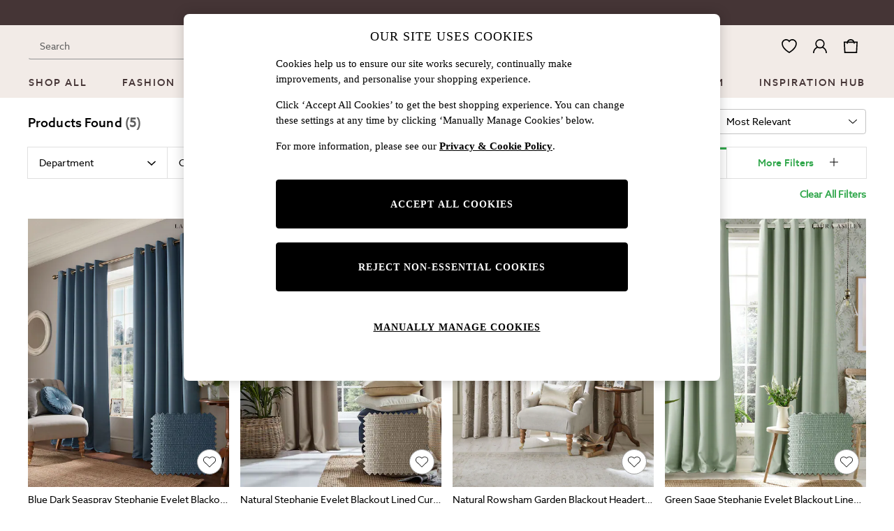

--- FILE ---
content_type: application/javascript
request_url: https://www.next.co.uk/4lhy8_/hkr/09V/0D4k0h3m/ubpiDJNaGEc7fLiY/HmwAOjg/HiVBDVp/iRDkB
body_size: 178401
content:
(function(){if(typeof Array.prototype.entries!=='function'){Object.defineProperty(Array.prototype,'entries',{value:function(){var index=0;const array=this;return {next:function(){if(index<array.length){return {value:[index,array[index++]],done:false};}else{return {done:true};}},[Symbol.iterator]:function(){return this;}};},writable:true,configurable:true});}}());(function(){wg();OMw();gxw();var Pb=function(A4){return +A4;};var hS=function(){return ["\x6c\x65\x6e\x67\x74\x68","\x41\x72\x72\x61\x79","\x63\x6f\x6e\x73\x74\x72\x75\x63\x74\x6f\x72","\x6e\x75\x6d\x62\x65\x72"];};var xx=function(rl,Ub){return rl instanceof Ub;};var jx=function(){return JU["Math"]["floor"](JU["Math"]["random"]()*100000+10000);};var Qd=function(N3,Dv){return N3-Dv;};var Ud=function(){return Kd.apply(this,[NH,arguments]);};var L0=function(X8,nX){return X8|nX;};var f0=function(j0,zb){return j0+zb;};var OQ=function(){return JU["window"]["navigator"]["userAgent"]["replace"](/\\|"/g,'');};var rQ=function(Vd){return void Vd;};var Qm,ws,PH,Wz,Hg,rg,FE,vD,P6,RL,HU;var bx=function(){KK=["\x6c\x65\x6e\x67\x74\x68","\x41\x72\x72\x61\x79","\x63\x6f\x6e\x73\x74\x72\x75\x63\x74\x6f\x72","\x6e\x75\x6d\x62\x65\x72"];};var E4=function(){return jv.apply(this,[Cs,arguments]);};var dx=function T8(SQ,Gb){var Ac=T8;while(SQ!=hw){switch(SQ){case Jz:{var HM;return vl.pop(),HM=IH,HM;}break;case OE:{SQ+=Xm;var n0=Gb[Wz];var Cc=O3;for(var WK=O3;d0(WK,n0.length);++WK){var Md=DK(n0,WK);if(d0(Md,bL)||nS(Md,XE))Cc=f0(Cc,Tb);}return Cc;}break;case PN:{var lS={};vl.push(Sr);c4[Vx(typeof rK()[OM(sM)],f0('',[][[]]))?rK()[OM(q8)].call(null,Vc,gX,rc):rK()[OM(S7)](X3,W7,A7)]=Gc;SQ+=Lp;c4[rj()[c1(S7)].apply(null,[bO,FI(FI({})),VM])]=lS;}break;case zH:{vl.push(lO);SQ=hw;var Yj=Gb;var xW=Yj[O3];for(var d5=Tb;d0(d5,Yj[Yn()[AT(O3)](lP,NV,cB,JZ)]);d5+=sM){xW[Yj[d5]]=Yj[f0(d5,Tb)];}vl.pop();}break;case c6:{lA=function IDFVvvnMNF(){function GC(){return TO(MC()[YO(ZD)]+'',xM()+1);}function Hm(){this["QU"]^=this["ch"];this.Qm=UB;}UO();jM();ZB();function Os(){return Nh.apply(this,[T5,arguments]);}function K(){return xD.apply(this,[fF,arguments]);}function EO(){this["EU"]++;this.Qm=BO;}function bh(){return YH.apply(this,[wh,arguments]);}var jF;function qF(){return xD.apply(this,[YT,arguments]);}function mM(){B=["\f","[","B","9[\vqW","8jFh\x07D;,j_\x40k\nil%O\t~=G.\x07,\t","9*ZlKkcvY.9[)WFRxxDV S\x3fiTDV","aWM>Y","","E","f^LIDWTV\x07GJ\b\r \v=\b5_="];}function d6(){return TO(MC()[YO(ZD)]+'',0,gs());}function qJ(V,KM){var Js=qJ;switch(V){case KC:{var DA=KM[UT];DA[DA[CU](RO)]=function(){var HJ=[];var zO=this[Xh].pop();var X=vB(this[Xh].length,gM);for(var t5=M6;M(t5,zO);++t5){HJ.push(this[bJ](this[Xh][X--]));}this[DJ](ZJ()[m(Sm)].apply(null,[WU(NF),UF,Xs,Sm]),HJ);};qJ(gF,[DA]);}break;case vJ:{var RT=KM[UT];RT[RT[CU](E6)]=function(){this[hF](lm.g,this[Oh]());};qJ(IH,[RT]);}break;case HE:{var SF=KM[UT];SF[SF[CU](Om)]=function(){var ph=this[PD]();var qO=SF[Oh]();if(this[dT](ph)){this[hF](lm.g,qO);}};qJ(CF,[SF]);}break;case IH:{var FE=KM[UT];FE[FE[CU](CU)]=function(){this[Xh].push(this[dT]()&&this[dT]());};qJ(Km,[FE]);}break;case dH:{var sC=KM[UT];sC[sC[CU](As)]=function(){this[Xh].push(this[cJ](undefined));};qJ(HE,[sC]);}break;case CF:{var NB=KM[UT];NB[NB[CU](vH)]=function(){this[Xh].push(M(this[dT](),this[dT]()));};Nh(w6,[NB]);}break;case Km:{var DH=KM[UT];DH[DH[CU](Jh)]=function(){var pm=this[PD]();var bH=this[dT]();var Sh=this[dT]();var LM=this[bA](Sh,bH);if(dC(pm)){var j=this;var XU={get(zM){j[KJ]=zM;return Sh;}};this[KJ]=new Proxy(this[KJ],XU);}this[Xh].push(LM);};qJ(dH,[DH]);}break;case gF:{var mT=KM[UT];mT[mT[CU](UM)]=function(){this[Xh].push(TJ(this[dT](),this[dT]()));};qJ(Y5,[mT]);}break;case kM:{var P5=KM[UT];P5[P5[CU](jE)]=function(){this[Xh].push(sU(this[dT](),this[dT]()));};qJ(vJ,[P5]);}break;case Y5:{var ND=KM[UT];ND[ND[CU](U5)]=function(){this[Xh].push(GB(WU(gM),this[dT]()));};qJ(kM,[ND]);}break;}}function BA(){return O6.apply(this,[gF,arguments]);}var FA;function kF(ME,Dm){return ME[FA[ZD]](Dm);}var cF;function hE(){return O6.apply(this,[hh,arguments]);}function pF(){return ["\x61\x70\x70\x6c\x79","\x66\x72\x6f\x6d\x43\x68\x61\x72\x43\x6f\x64\x65","\x53\x74\x72\x69\x6e\x67","\x63\x68\x61\x72\x43\x6f\x64\x65\x41\x74"];}function JU(){return YH.apply(this,[IA,arguments]);}var BM;function qC(){this["QU"]^=this["QU"]>>>16;this.Qm=bM;}function Em(){return Nh.apply(this,[RU,arguments]);}function UO(){N6=new Object();ZD=3;MC()[YO(ZD)]=IDFVvvnMNF;if(typeof window!==''+[][[]]){R5=window;}else if(typeof global!==''+[][[]]){R5=global;}else{R5=this;}}function TO(a,b,c){return a.substr(b,c);}function cM(){return YH.apply(this,[OT,arguments]);}function b5(){return Nh.apply(this,[zB,arguments]);}function fs(PC,YC){var IJ=fs;switch(PC){case Fh:{var MT=YC[UT];var mB=zD([],[]);var QM=vB(MT.length,gM);while(OC(QM,M6)){mB+=MT[QM];QM--;}return mB;}break;case sA:{var rO=YC[UT];BM.g6=fs(Fh,[rO]);while(M(BM.g6.length,zH))BM.g6+=BM.g6;}break;case YT:{cF=function(ts){return fs.apply(this,[sA,arguments]);};BM(WU(bO),WH,pH,gM);}break;case sJ:{var OM=YC[UT];var fH=YC[Vs];var HO=B[F5];var UA=zD([],[]);var tA=B[OM];var ms=vB(tA.length,gM);while(OC(ms,M6)){var IU=sU(zD(zD(ms,fH),zs()),HO.length);var CD=kF(tA,ms);var AM=kF(HO,IU);UA+=kO(OD,[GF(ns(GF(CD,AM)),SD(CD,AM))]);ms--;}return pU(Km,[UA]);}break;case gB:{var s5=YC[UT];var jB=zD([],[]);var lC=vB(s5.length,gM);while(OC(lC,M6)){jB+=s5[lC];lC--;}return jB;}break;case hh:{var kH=YC[UT];mC.LA=fs(gB,[kH]);while(M(mC.LA.length,t))mC.LA+=mC.LA;}break;case XO:{Ms=function(mU){return fs.apply(this,[hh,arguments]);};pU(Z6,[KJ,RM,YB,WU(AJ)]);}break;case DE:{var KE=YC[UT];var JM=YC[Vs];var Q6=YC[XE];var DU=YC[wh];var nH=sO[ZD];var PU=zD([],[]);var Wm=sO[DU];var c6=vB(Wm.length,gM);if(OC(c6,M6)){do{var IC=sU(zD(zD(c6,KE),zs()),nH.length);var hH=kF(Wm,c6);var l5=kF(nH,IC);PU+=kO(OD,[SD(GF(ns(hH),l5),GF(ns(l5),hH))]);c6--;}while(OC(c6,M6));}return kO(KC,[PU]);}break;case Km:{var MM=YC[UT];var BH=zD([],[]);for(var gm=vB(MM.length,gM);OC(gm,M6);gm--){BH+=MM[gm];}return BH;}break;case rU:{var xA=YC[UT];ss.FO=fs(Km,[xA]);while(M(ss.FO.length,OA))ss.FO+=ss.FO;}break;}}function Y6(Eh,AA){return Eh===AA;}var N6;function UB(){this["QU"]=this["QU"]<<13|this["QU"]>>>19;this.Qm=HT;}function xH(){return qJ.apply(this,[Km,arguments]);}function WM(){this["QU"]=(this["JE"]&0xffff)+0x6b64+(((this["JE"]>>>16)+0xe654&0xffff)<<16);this.Qm=EO;}function vB(Q,QT){return Q-QT;}var t6;function ET(){return qJ.apply(this,[CF,arguments]);}function jM(){Vs=+ ! +[],XE=! +[]+! +[],Y5=[+ ! +[]]+[+[]]-+ ! +[],N5=[+ ! +[]]+[+[]]-[],rU=+ ! +[]+! +[]+! +[]+! +[]+! +[]+! +[],wh=+ ! +[]+! +[]+! +[],HE=+ ! +[]+! +[]+! +[]+! +[]+! +[]+! +[]+! +[],UT=+[],Z6=[+ ! +[]]+[+[]]-+ ! +[]-+ ! +[],gF=! +[]+! +[]+! +[]+! +[],VB=+ ! +[]+! +[]+! +[]+! +[]+! +[];}function kO(DT,KF){var AD=kO;switch(DT){case XF:{OB=function(gh){return fs.apply(this,[rU,arguments]);};ss(KJ,WU(rC));}break;case vC:{var Bh=KF[UT];var XB=KF[Vs];var SO=KF[XE];var f6=KF[wh];var tm=zD([],[]);var OJ=sU(zD(f6,zs()),JA);var VM=dB[Bh];var tO=M6;if(M(tO,VM.length)){do{var FU=kF(VM,tO);var UD=kF(mC.LA,OJ++);tm+=kO(OD,[SD(GF(ns(FU),UD),GF(ns(UD),FU))]);tO++;}while(M(tO,VM.length));}return tm;}break;case IB:{var rs=KF[UT];mC=function(Vh,VD,mm,DO){return kO.apply(this,[vC,arguments]);};return Ms(rs);}break;case T5:{var xs=KF[UT];Ms(xs[M6]);for(var vD=M6;M(vD,xs.length);++vD){vs()[xs[vD]]=function(){var FM=xs[vD];return function(g5,ds,xB,ZM){var TA=mC.apply(null,[g5,KT,HA,ZM]);vs()[FM]=function(){return TA;};return TA;};}();}}break;case lU:{gM=+ ! ![];x5=gM+gM;ZD=gM+x5;KJ=ZD+gM;F5=gM*KJ+ZD-x5;JA=ZD*gM+F5;M6=+[];Sm=ZD-gM+KJ;DJ=Sm-x5+gM-ZD+F5;nM=JA*x5-ZD*gM-KJ;U=KJ*DJ-ZD-nM-Sm;KT=DJ+JA*KJ-Sm-U;HA=DJ+U+gM-x5+F5;OF=x5*F5*U;FF=ZD-nM-gM+DJ*OF;zH=gM*U+Sm+F5+DJ;bO=OF*nM+Sm*KJ+JA;JB=KJ*JA-DJ-gM+nM;WH=F5*ZD+JB+nM-Sm;pH=F5*x5*gM*nM-DJ;KH=nM+OF*JA-JB-gM;YA=JA*Sm*U+ZD*F5;nm=gM+U+JB*x5*JA;Z5=Sm+ZD+KJ*nM;t=nM*x5*ZD*gM+JA;RM=ZD+U-JA+F5*nM;YB=gM*x5+nM*F5-DJ;AJ=JB-gM+OF*nM+Sm;bC=x5*KJ+Sm;OA=Sm+JB+DJ+JA;rC=JB-ZD-U+OF*nM;kE=nM*OF-Sm*U*KJ;IF=gM*JA*JB*x5;HF=OF-F5+U*DJ;wM=Sm+JB+nM+ZD*U;tM=JB+ZD+KJ*x5*Sm;J5=U*Sm*JA+nM-F5;MU=gM+JB+DJ-Sm+x5;NF=JB+ZD+JA*OF-Sm;h5=x5+F5*JB-JA-ZD;RF=x5*JB-Sm+JA;gC=JA*JB*ZD;jA=OF+KJ-Sm+DJ-ZD;gD=U+DJ*Sm+JB+ZD;ZF=Sm+KJ+nM*OF-U;DC=JA*DJ+nM+JB;tH=x5+gM+JA;tB=OF+U*F5*x5+gM;c=x5*U*Sm+KJ+OF;v5=x5*F5-nM+JB;Z=ZD*KJ*nM-F5-Sm;AC=U+x5*DJ-gM+KJ;gH=OF*JA+F5-nM+ZD;Xh=JA*ZD*gM+nM+OF;bA=JB*U*gM+ZD-OF;dT=KJ*Sm+nM-U+DJ;CU=Sm+ZD+nM*F5*KJ;Ns=OF*x5-DJ+Sm*JA;wm=DJ*JB+Sm*x5+JA;Ks=U+JA*ZD*Sm+OF;BT=Sm+JA+F5+DJ;W5=JB+DJ+nM-U-ZD;QB=U-Sm+nM*gM+JB;hF=DJ+x5+JB+KJ+U;dA=Sm*x5-KJ+F5*nM;qU=gM*nM*Sm+DJ+x5;zT=U*JA-F5+ZD+DJ;GD=KJ*U+Sm+JB+DJ;PD=nM+JA+DJ*Sm*F5;cJ=KJ*U*gM*Sm+DJ;Ls=gM+ZD-F5+JB+Sm;GO=ZD*JA-KJ+x5-U;bm=DJ*nM-U+JB+KJ;qD=DJ*gM*Sm*x5-KJ;sT=ZD+F5*Sm+KJ*DJ;E5=x5*F5-JA+nM*U;Oh=ZD*JB+Sm-KJ*nM;LB=OF+x5+F5+ZD;U6=gM*KJ+JA+Sm+OF;Pm=nM+OF+DJ+Sm-F5;QO=Sm*JB-nM*x5-ZD;pJ=DJ+JA+OF+Sm;MO=OF-KJ-Sm+JB*gM;hC=nM*x5+DJ+OF;wD=JA-nM*gM+JB*KJ;Lm=JB+x5*KJ+JA-U;bT=JB*KJ-Sm+JA-x5;BC=x5+Sm*JA*ZD-KJ;JH=JB*gM*KJ+nM+F5;SU=JB*KJ+ZD+DJ+F5;nB=OF+DJ+Sm+JA+F5;ks=JA+DJ*gM*x5*U;Q5=OF+F5*U;vH=OF+x5+JB+Sm*KJ;Om=ZD+JA+JB*F5-Sm;As=gM+nM+Sm+JB*F5;Jh=OF+nM+DJ+x5*JB;E6=ZD*x5*JB-DJ*gM;jE=JB*Sm-nM-x5+F5;U5=U-F5+OF*x5-gM;UM=JA*gM*DJ*KJ-U;RO=F5*KJ*x5*Sm-U;bJ=F5+nM+DJ*JB+gM;UF=JB+F5*Sm+U*gM;Xs=JA+nM+DJ;v=x5*OF+DJ*JA;n5=U+nM-F5+x5;z5=nM+JB+Sm*x5+ZD;n=U*nM*gM+KJ;EJ=U*DJ-ZD+JA-F5;Ps=nM*U-ZD;}break;case OD:{var ZO=KF[UT];if(fC(ZO,cA)){return R5[FA[x5]][FA[gM]](ZO);}else{ZO-=Ws;return R5[FA[x5]][FA[gM]][FA[M6]](null,[zD(G5(ZO,U),cC),zD(sU(ZO,gA),T)]);}}break;case WC:{var xh=KF[UT];cF(xh[M6]);var zJ=M6;while(M(zJ,xh.length)){ZJ()[xh[zJ]]=function(){var qM=xh[zJ];return function(GM,lh,XM,kh){var xF=BM(GM,x5,Z5,kh);ZJ()[qM]=function(){return xF;};return xF;};}();++zJ;}}break;case Am:{var KU=KF[UT];OB(KU[M6]);var rD=M6;while(M(rD,KU.length)){MC()[KU[rD]]=function(){var D=KU[rD];return function(rH,jm){var IE=ss(rH,jm);MC()[D]=function(){return IE;};return IE;};}();++rD;}}break;case UT:{var fh=KF[UT];var QA=KF[Vs];var Um=KF[XE];var S=KF[wh];var F6=zD([],[]);var kC=sU(zD(fh,zs()),bC);var JC=sO[S];var Yh=M6;while(M(Yh,JC.length)){var XD=kF(JC,Yh);var Ds=kF(BM.g6,kC++);F6+=kO(OD,[SD(GF(ns(XD),Ds),GF(ns(Ds),XD))]);Yh++;}return F6;}break;case KC:{var sB=KF[UT];BM=function(sh,UJ,K6,VU){return kO.apply(this,[UT,arguments]);};return cF(sB);}break;}}function KD(){return kO.apply(this,[Am,arguments]);}function gT(){return d6()+GC()+typeof R5[MC()[YO(ZD)].name];}var OB;function WT(a){return a.length;}function R6(RJ,BD){return RJ>BD;}function SB(GT,LT){var E=SB;switch(GT){case w6:{x=function(G){this[Xh]=[G[KJ].v];};ZH=function(wC,Gs){return SB.apply(this,[WE,arguments]);};PF=function(rJ,fD){return SB.apply(this,[pO,arguments]);};tD=function(){this[Xh][this[Xh].length]={};};zE=function(){this[Xh].pop();};t6=function(){return [...this[Xh]];};Zm=function(bF){return SB.apply(this,[WC,arguments]);};RA=function(){this[Xh]=[];};cF=function(){return fs.apply(this,[YT,arguments]);};ss=function(Bs,Y){return fs.apply(this,[sJ,arguments]);};Ms=function(){return fs.apply(this,[XO,arguments]);};BM=function(I,kB,NT,GA){return fs.apply(this,[DE,arguments]);};OB=function(){return kO.apply(this,[XF,arguments]);};jF=function(xC,dD,KA){return SB.apply(this,[vJ,arguments]);};kO(lU,[]);FA=pF();mM();kO.call(this,Am,[zU()]);dB=MF();kO.call(this,T5,[zU()]);TF();kO.call(this,WC,[zU()]);FT=pU(xU,[['_jJ','rM_','rBB','rj__8jjjjjj','rj_M8jjjjjj'],dC(dC(M6))]);lm={g:FT[M6],Y:FT[gM],F:FT[x5]};;qs=class qs {constructor(){this[Pm]=[];this[dA]=[];this[Xh]=[];this[Lm]=M6;O6(zB,[this]);this[MC()[YO(DJ)](x5,WU(gH))]=jF;}};return qs;}break;case WE:{var wC=LT[UT];var Gs=LT[Vs];return this[Xh][vB(this[Xh].length,gM)][wC]=Gs;}break;case pO:{var rJ=LT[UT];var fD=LT[Vs];for(var hm of [...this[Xh]].reverse()){if(NU(rJ,hm)){return fD[bA](hm,rJ);}}throw vs()[dO(x5)](ZD,dC(gM),dT,WU(FF));}break;case WC:{var bF=LT[UT];if(Y6(this[Xh].length,M6))this[Xh]=Object.assign(this[Xh],bF);}break;case vJ:{var xC=LT[UT];var dD=LT[Vs];var KA=LT[XE];this[dA]=this[U5](dD,KA);this[KJ]=this[cJ](xC);this[U]=new x(this);this[hF](lm.g,M6);try{while(M(this[Pm][lm.g],this[dA].length)){var RE=this[PD]();this[RE](this);}}catch(q){}}break;case Tm:{var EB=LT[UT];EB[EB[CU](Ns)]=function(){this[Xh].push(GB(this[dT](),this[dT]()));};}break;case RU:{var dM=LT[UT];dM[dM[CU](wm)]=function(){this[Xh].push(OC(this[dT](),this[dT]()));};SB(Tm,[dM]);}break;case dh:{var Im=LT[UT];Im[Im[CU](Ks)]=function(){this[Xh].push(zD(this[dT](),this[dT]()));};SB(RU,[Im]);}break;case IA:{var SA=LT[UT];SA[SA[CU](BT)]=function(){this[Xh].push(Y6(this[dT](),this[dT]()));};SB(dh,[SA]);}break;case lU:{var Zh=LT[UT];Zh[Zh[CU](W5)]=function(){this[Xh].push(vO(this[dT](),this[dT]()));};SB(IA,[Zh]);}break;}}function H6(){return SB.apply(this,[RU,arguments]);}function pU(NH,qH){var hB=pU;switch(NH){case xU:{var TE=qH[UT];var kA=qH[Vs];var jh=[];var nO=pU(Y5,[]);var PE=kA?R5[MC()[YO(M6)](Sm,WU(IF))]:R5[vs()[dO(M6)].apply(null,[x5,dC([]),dC(gM),WU(kE)])];for(var EA=M6;M(EA,TE[ZJ()[m(M6)].apply(null,[WU(HF),wM,tM,JA])]);EA=zD(EA,gM)){jh[ZJ()[m(gM)](WU(J5),MU,dC([]),KJ)](PE(nO(TE[EA])));}return jh;}break;case Z6:{var NJ=qH[UT];var NM=qH[Vs];var fm=qH[XE];var GU=qH[wh];var vF=dB[F5];var pD=zD([],[]);var OU=dB[NJ];var jU=vB(OU.length,gM);while(OC(jU,M6)){var CH=sU(zD(zD(jU,GU),zs()),vF.length);var SJ=kF(OU,jU);var w=kF(vF,CH);pD+=kO(OD,[SD(GF(ns(SJ),w),GF(ns(w),SJ))]);jU--;}return kO(IB,[pD]);}break;case XF:{var LH=qH[UT];var WF=qH[Vs];var tE=MC()[YO(KJ)](DJ,v5);for(var zh=M6;M(zh,LH[ZJ()[m(M6)](WU(HF),tM,Z,JA)]);zh=zD(zh,gM)){var fE=LH[MC()[YO(F5)](ZD,WU(NF))](zh);var wA=WF[fE];tE+=wA;}return tE;}break;case Y5:{var AB={'\x38':ZJ()[m(x5)](WU(h5),RF,wM,x5),'\x42':MC()[YO(gM)](M6,WU(gC)),'\x4a':ZJ()[m(ZD)](WU(jA),YB,gD,DJ),'\x4d':ZJ()[m(KJ)](WU(ZF),DC,tH,M6),'\x5f':MC()[YO(x5)](JA,WU(tB)),'\x6a':MC()[YO(ZD)](gM,WU(c)),'\x72':vs()[dO(gM)].apply(null,[M6,KT,MU,tH])};return function(lO){return pU(XF,[lO,AB]);};}break;case pO:{var TU=qH[UT];var gE=qH[Vs];var PM=zD([],[]);var nh=sU(zD(gE,zs()),AC);var B5=B[TU];var Bm=M6;if(M(Bm,B5.length)){do{var IM=kF(B5,Bm);var Ts=kF(ss.FO,nh++);PM+=kO(OD,[GF(ns(GF(IM,Ts)),SD(IM,Ts))]);Bm++;}while(M(Bm,B5.length));}return PM;}break;case Km:{var A5=qH[UT];ss=function(r6,s6){return pU.apply(this,[pO,arguments]);};return OB(A5);}break;}}var PF;function BO(){this["wH"]++;this.Qm=fM;}function C5(){return SB.apply(this,[IA,arguments]);}function YH(pE,Gh){var cH=YH;switch(pE){case OT:{var BF=Gh[UT];BF[BF[CU](QB)]=function(){this[Xh]=[];RA.call(this[U]);this[hF](lm.g,this[dA].length);};SB(lU,[BF]);}break;case w6:{var T6=Gh[UT];T6[T6[CU](qU)]=function(){this[Xh].push(jD(this[dT](),this[dT]()));};YH(OT,[T6]);}break;case kM:{var Nm=Gh[UT];Nm[Nm[CU](zT)]=function(){this[Xh].push(G5(this[dT](),this[dT]()));};YH(w6,[Nm]);}break;case XO:{var c5=Gh[UT];c5[c5[CU](GD)]=function(){var XJ=this[PD]();var YD=this[PD]();var m6=this[PD]();var vA=this[dT]();var b=[];for(var BU=M6;M(BU,m6);++BU){switch(this[Xh].pop()){case M6:b.push(this[dT]());break;case gM:var CA=this[dT]();for(var BB of CA.reverse()){b.push(BB);}break;default:throw new Error(MC()[YO(Sm)].apply(null,[nM,WU(KH)]));}}var AE=vA.apply(this[KJ].v,b.reverse());XJ&&this[Xh].push(this[cJ](AE));};YH(kM,[c5]);}break;case WC:{var Hs=Gh[UT];Hs[Hs[CU](gD)]=function(){this[Xh].push(this[Ls](this[GO]()));};YH(XO,[Hs]);}break;case OD:{var EC=Gh[UT];EC[EC[CU](bm)]=function(){var pC=this[Xh].pop();var dE=this[PD]();if(HM(typeof pC,ZJ()[m(F5)].call(null,WU(YA),OA,qD,F5))){throw vs()[dO(ZD)].call(null,gM,sT,MU,WU(nm));}if(R6(dE,gM)){pC.v++;return;}this[Xh].push(new Proxy(pC,{get(CC,nT,LE){if(dE){return ++CC.v;}return CC.v++;}}));};YH(WC,[EC]);}break;case IA:{var Is=Gh[UT];Is[Is[CU](E5)]=function(){this[Xh].push(this[Oh]());};YH(OD,[Is]);}break;case vJ:{var MA=Gh[UT];MA[MA[CU](jA)]=function(){this[Xh].push(SD(this[dT](),this[dT]()));};YH(IA,[MA]);}break;case wh:{var f=Gh[UT];f[f[CU](LB)]=function(){this[Xh].push(this[GO]());};YH(vJ,[f]);}break;case lU:{var vm=Gh[UT];vm[vm[CU](U6)]=function(){var x6=this[PD]();var VF=this[Xh].pop();var wO=this[Xh].pop();var dU=this[Xh].pop();var BE=this[Pm][lm.g];this[hF](lm.g,VF);try{this[QO]();}catch(A){this[Xh].push(this[cJ](A));this[hF](lm.g,wO);this[QO]();}finally{this[hF](lm.g,dU);this[QO]();this[hF](lm.g,BE);}};YH(wh,[vm]);}break;}}function bM(){this["QU"]=(this["QU"]&0xffff)*0x85ebca6b+(((this["QU"]>>>16)*0x85ebca6b&0xffff)<<16)&0xffffffff;this.Qm=kD;}function TF(){sO=["z",".&(;U\x408G16a[","E","+C9\\HL8,O+SF0c{e`gr ",">5\'"," +\n","(\x07\f\b+*","~","3<\x3f."];}function qE(){return O6.apply(this,[XF,arguments]);}function V6(){this["QU"]^=this["EU"];this.Qm=qC;}var ZH;function GJ(){this["ch"]=(this["ch"]&0xffff)*0xcc9e2d51+(((this["ch"]>>>16)*0xcc9e2d51&0xffff)<<16)&0xffffffff;this.Qm=ws;}var Ms;function fC(TB,rM){return TB<=rM;}function TH(){return gs()+WT("\x62\x36\x66\x61\x34\x61\x62")+3;}function p(){this["QU"]^=this["QU"]>>>16;this.Qm=MD;}function zU(){var cE=['nA','wT','V5','ED','L5','MH','Ym','YJ'];zU=function(){return cE;};return cE;}function jD(zm,CM){return zm^CM;}function Fm(){return xD.apply(this,[WC,arguments]);}function CB(HD,DD){return HD>>>DD;}function lF(){return Nh.apply(this,[Z6,arguments]);}function FD(){return Nh.apply(this,[vC,arguments]);}var x;function zs(){var JF;JF=s()-MB();return zs=function(){return JF;},JF;}function MC(){var j6=[]['\x65\x6e\x74\x72\x69\x65\x73']();MC=function(){return j6;};return j6;}function xD(bU,qA){var fA=xD;switch(bU){case LU:{var SE=qA[UT];SE[SE[CU](bA)]=function(){var N=this[PD]();var fO=SE[Oh]();if(dC(this[dT](N))){this[hF](lm.g,fO);}};qJ(KC,[SE]);}break;case YT:{var f5=qA[UT];xD(LU,[f5]);}break;case XO:{var rF=qA[UT];var IO=qA[Vs];rF[CU]=function(QF){return sU(zD(QF,IO),v);};xD(YT,[rF]);}break;case fF:{var xE=qA[UT];xE[QO]=function(){var jH=this[PD]();while(HM(jH,lm.F)){this[jH](this);jH=this[PD]();}};}break;case WC:{var YE=qA[UT];YE[bA]=function(DB,F){return {get v(){return DB[F];},set v(M5){DB[F]=M5;}};};xD(fF,[YE]);}break;case dh:{var RD=qA[UT];RD[cJ]=function(hU){return {get v(){return hU;},set v(I6){hU=I6;}};};xD(WC,[RD]);}break;case LD:{var UU=qA[UT];UU[nB]=function(bE){return {get v(){return bE;},set v(Lh){bE=Lh;}};};xD(dh,[UU]);}break;case XE:{var AT=qA[UT];AT[GO]=function(){var xT=SD(vO(this[PD](),JA),this[PD]());var mh=MC()[YO(KJ)].apply(null,[DJ,v5]);for(var rA=M6;M(rA,xT);rA++){mh+=String.fromCharCode(this[PD]());}return mh;};xD(LD,[AT]);}break;case OD:{var pM=qA[UT];pM[Oh]=function(){var NO=SD(SD(SD(vO(this[PD](),Xs),vO(this[PD](),n5)),vO(this[PD](),JA)),this[PD]());return NO;};xD(XE,[pM]);}break;case wF:{var VO=qA[UT];VO[SU]=function(){var Ss=MC()[YO(KJ)](DJ,v5);for(let mH=M6;M(mH,JA);++mH){Ss+=this[PD]().toString(x5).padStart(JA,MC()[YO(ZD)](gM,WU(c)));}var XH=parseInt(Ss.slice(gM,GO),x5);var P6=Ss.slice(GO);if(vU(XH,M6)){if(vU(P6.indexOf(vs()[dO(gM)].call(null,M6,dC(M6),dC(dC(M6)),tH)),WU(gM))){return M6;}else{XH-=FT[ZD];P6=zD(MC()[YO(ZD)](gM,WU(c)),P6);}}else{XH-=FT[KJ];P6=zD(vs()[dO(gM)].apply(null,[M6,z5,gM,tH]),P6);}var ls=M6;var mD=gM;for(let WD of P6){ls+=GB(mD,parseInt(WD));mD/=x5;}return GB(ls,Math.pow(x5,XH));};xD(OD,[VO]);}break;}}function GF(C6,C){return C6&C;}var dB;function m(CE){return zU()[CE];}var B;function tJ(){return SB.apply(this,[Tm,arguments]);}function dm(){return YH.apply(this,[kM,arguments]);}function RB(){return qJ.apply(this,[Y5,arguments]);}function GE(nC,lM){return nC/lM;}function pT(){if([10,13,32].includes(this["ch"]))this.Qm=BO;else this.Qm=GJ;}function wE(){return SB.apply(this,[dh,arguments]);}function NU(vM,L){return vM in L;}function hT(){return Nh.apply(this,[IH,arguments]);}return SB.call(this,w6);function rm(){return YH.apply(this,[XO,arguments]);}function gU(){return qJ.apply(this,[KC,arguments]);}function sU(JT,hD){return JT%hD;}function SH(){return kO.apply(this,[WC,arguments]);}function sH(){this["ch"]=h6(this["Uh"],this["wH"]);this.Qm=pT;}function zA(){return O6.apply(this,[zB,arguments]);}var zE;function fJ(){return Nh.apply(this,[sA,arguments]);}function D6(){return xD.apply(this,[LD,arguments]);}function s(){return TO(MC()[YO(ZD)]+'',TH(),xM()-TH());}function vs(){var Fs=Object['\x63\x72\x65\x61\x74\x65'](Object['\x70\x72\x6f\x74\x6f\x74\x79\x70\x65']);vs=function(){return Fs;};return Fs;}function nF(){return qJ.apply(this,[HE,arguments]);}function h6(a,b){return a.charCodeAt(b);}function ns(FJ){return ~FJ;}function ZJ(){var hM=Object['\x63\x72\x65\x61\x74\x65'](Object['\x70\x72\x6f\x74\x6f\x74\x79\x70\x65']);ZJ=function(){return hM;};return hM;}function kD(){this["QU"]^=this["QU"]>>>13;this.Qm=CO;}function mC(){return pU.apply(this,[Z6,arguments]);}function dC(HH){return !HH;}function ws(){this["ch"]=this["ch"]<<15|this["ch"]>>>17;this.Qm=W6;}function OC(lE,vE){return lE>=vE;}function VA(lB){this[Xh]=Object.assign(this[Xh],lB);}function M(KO,Rh){return KO<Rh;}function WJ(){return qJ.apply(this,[gF,arguments]);}var Zm;function YU(){return xD.apply(this,[XO,arguments]);}function vU(cT,sE){return cT==sE;}var qs;var FT;function cs(){return O6.apply(this,[OT,arguments]);}function Rm(){return Nh.apply(this,[dh,arguments]);}function WU(vh){return -vh;}function m5(Uh,Mm){var bB={Uh:Uh,QU:Mm,EU:0,wH:0,Qm:sH};while(!bB.Qm());return bB["QU"]>>>0;}function mO(){return xD.apply(this,[wF,arguments]);}function CO(){this["QU"]=(this["QU"]&0xffff)*0xc2b2ae35+(((this["QU"]>>>16)*0xc2b2ae35&0xffff)<<16)&0xffffffff;this.Qm=p;}function mA(){return qJ.apply(this,[kM,arguments]);}var RA;function Nh(qh,A6){var xm=Nh;switch(qh){case sA:{var VC=A6[UT];VC[VC[CU](pJ)]=function(){this[DJ](this[Xh].pop(),this[dT](),this[PD]());};YH(lU,[VC]);}break;case RU:{var rh=A6[UT];rh[rh[CU](MO)]=function(){this[Xh].push(this[PD]());};Nh(sA,[rh]);}break;case vC:{var wU=A6[UT];wU[wU[CU](hC)]=function(){this[Xh].push(GE(this[dT](),this[dT]()));};Nh(RU,[wU]);}break;case dh:{var O5=A6[UT];O5[O5[CU](wD)]=function(){var B6=this[PD]();var XT=this[PD]();var GH=this[Oh]();var kJ=t6.call(this[U]);var ZC=this[KJ];this[Xh].push(function(...NA){var Ah=O5[KJ];B6?O5[KJ]=ZC:O5[KJ]=O5[cJ](this);var r=vB(NA.length,XT);O5[Lm]=zD(r,gM);while(M(r++,M6)){NA.push(undefined);}for(let S5 of NA.reverse()){O5[Xh].push(O5[cJ](S5));}Zm.call(O5[U],kJ);var ZA=O5[Pm][lm.g];O5[hF](lm.g,GH);O5[Xh].push(NA.length);O5[QO]();var H5=O5[dT]();while(R6(--r,M6)){O5[Xh].pop();}O5[hF](lm.g,ZA);O5[KJ]=Ah;return H5;});};Nh(vC,[O5]);}break;case Z6:{var cU=A6[UT];cU[cU[CU](bT)]=function(){tD.call(this[U]);};Nh(dh,[cU]);}break;case IH:{var jO=A6[UT];jO[jO[CU](BC)]=function(){this[Xh].push(CB(this[dT](),this[dT]()));};Nh(Z6,[jO]);}break;case OD:{var AO=A6[UT];AO[AO[CU](JH)]=function(){this[Xh].push(NU(this[dT](),this[dT]()));};Nh(IH,[AO]);}break;case zB:{var sM=A6[UT];sM[sM[CU](SU)]=function(){var L6=[];var QJ=this[PD]();while(QJ--){switch(this[Xh].pop()){case M6:L6.push(this[dT]());break;case gM:var cB=this[dT]();for(var LJ of cB){L6.push(LJ);}break;}}this[Xh].push(this[nB](L6));};Nh(OD,[sM]);}break;case T5:{var gJ=A6[UT];gJ[gJ[CU](ks)]=function(){this[Xh].push(vB(this[dT](),this[dT]()));};Nh(zB,[gJ]);}break;case w6:{var LO=A6[UT];LO[LO[CU](Q5)]=function(){zE.call(this[U]);};Nh(T5,[LO]);}break;}}var tD;function HM(sF,Ch){return sF!=Ch;}function AU(){return YH.apply(this,[lU,arguments]);}function ZB(){vJ=Z6+gF*N5,IH=wh+gF*N5,OD=Vs+XE*N5,YT=wh+N5,sJ=rU+VB*N5,KC=XE+rU*N5,gA=gF+XE*N5+UT*N5*N5+N5*N5*N5,hh=HE+XE*N5,gB=XE+wh*N5,xU=XE+XE*N5,LD=VB+VB*N5,pO=Z6+wh*N5,Km=VB+XE*N5,w6=Y5+XE*N5,IA=rU+wh*N5,dh=Z6+VB*N5,XF=VB+wh*N5,RU=HE+VB*N5,IB=HE+N5,WE=UT+VB*N5,lU=gF+N5,LU=HE+gF*N5,OT=rU+XE*N5,T5=XE+gF*N5,DE=gF+gF*N5,cA=VB+wh*N5+VB*N5*N5+VB*N5*N5*N5+rU*N5*N5*N5*N5,zB=VB+N5,Fh=wh+wh*N5,CF=Vs+N5,dH=UT+XE*N5,kM=Z6+XE*N5,WC=UT+wh*N5,Tm=HE+wh*N5,Ws=rU+wh*N5+VB*N5*N5+VB*N5*N5*N5+rU*N5*N5*N5*N5,sA=Y5+VB*N5,vC=Y5+wh*N5,fF=Vs+gF*N5,cC=rU+Y5*N5+XE*N5*N5+VB*N5*N5*N5+VB*N5*N5*N5*N5,XO=rU+gF*N5,wF=gF+XE*N5,T=UT+XE*N5+wh*N5*N5+rU*N5*N5*N5+VB*N5*N5*N5*N5,Am=Z6+N5;}function lJ(){return O6.apply(this,[wh,arguments]);}var lm;function SD(Mh,YM){return Mh|YM;}var sO;function pA(){return xD.apply(this,[XE,arguments]);}var vC,fF,sJ,XF,YT,zB,WE,dh,cC,hh,kM,cA,pO,CF,gA,w6,Ws,DE,wF,IB,IH,Fh,RU,WC,Km,XO,IA,lU,OT,xU,T5,sA,dH,Tm,vJ,gB,OD,LU,KC,LD,Am,T;function XC(){return xD.apply(this,[dh,arguments]);}function MB(){return m5(gT(),83997);}function MD(){return this;}function kU(){return SB.apply(this,[lU,arguments]);}function mJ(){return YH.apply(this,[vJ,arguments]);}function vO(EH,KB){return EH<<KB;}function TJ(HU,z6){return HU!==z6;}function W6(){this["ch"]=(this["ch"]&0xffff)*0x1b873593+(((this["ch"]>>>16)*0x1b873593&0xffff)<<16)&0xffffffff;this.Qm=Hm;}function zD(FC,lH){return FC+lH;}function HT(){this["JE"]=(this["QU"]&0xffff)*5+(((this["QU"]>>>16)*5&0xffff)<<16)&0xffffffff;this.Qm=WM;}function xM(){return OO(MC()[YO(ZD)]+'',";",gs());}function OO(a,b,c){return a.indexOf(b,c);}function O6(tT,Zs){var JO=O6;switch(tT){case hh:{var VT=Zs[UT];VT[U5]=function(xJ,G6){var qB=atob(xJ);var cO=M6;var RH=[];var v6=M6;for(var jT=M6;M(jT,qB.length);jT++){RH[v6]=qB.charCodeAt(jT);cO=jD(cO,RH[v6++]);}xD(XO,[this,sU(zD(cO,G6),v)]);return RH;};xD(wF,[VT]);}break;case wh:{var WA=Zs[UT];WA[PD]=function(){return this[dA][this[Pm][lm.g]++];};O6(hh,[WA]);}break;case gB:{var Xm=Zs[UT];Xm[dT]=function(LF){return this[bJ](LF?this[Xh][vB(this[Xh][ZJ()[m(M6)](WU(HF),UF,n,JA)],gM)]:this[Xh].pop());};O6(wh,[Xm]);}break;case gF:{var CJ=Zs[UT];CJ[bJ]=function(tU){return vU(typeof tU,ZJ()[m(F5)](WU(YA),Xs,EJ,F5))?tU.v:tU;};O6(gB,[CJ]);}break;case OT:{var nD=Zs[UT];nD[Ls]=function(hs){return PF.call(this[U],hs,this);};O6(gF,[nD]);}break;case XF:{var NE=Zs[UT];NE[DJ]=function(UC,FB,Qs){if(vU(typeof UC,ZJ()[m(F5)].apply(null,[WU(YA),dC(gM),gD,F5]))){Qs?this[Xh].push(UC.v=FB):UC.v=FB;}else{ZH.call(this[U],UC,FB);}};O6(OT,[NE]);}break;case zB:{var SM=Zs[UT];SM[hF]=function(Qh,cD){this[Pm][Qh]=cD;};SM[Ps]=function(ST){return this[Pm][ST];};O6(XF,[SM]);}break;}}function gs(){return OO(MC()[YO(ZD)]+'',"0x"+"\x62\x36\x66\x61\x34\x61\x62");}function rB(){return YH.apply(this,[w6,arguments]);}function YO(QC){return zU()[QC];}function fM(){if(this["wH"]<WT(this["Uh"]))this.Qm=sH;else this.Qm=V6;}var R5;function tF(){return qJ.apply(this,[dH,arguments]);}function S6(){return Nh.apply(this,[w6,arguments]);}function Es(){return xD.apply(this,[LU,arguments]);}function ID(){return kO.apply(this,[T5,arguments]);}function ZT(){return O6.apply(this,[gB,arguments]);}function MF(){return ["y","JI,l4\bZ\n\b)\"<MOAh) NV\n!#6MU\t\'\x3f,\vU8)*\fHJ","<9Oc\'-,","\"<\bZK,l.\fND$)x]\r-%6\nD$)<C","\"\ne[2(","qRj/>)C/O6j\x40\"I~pEU"];}var gF,Y5,Z6,VB,rU,UT,HE,Vs,XE,N5,wh;function TC(){return YH.apply(this,[WC,arguments]);}function GB(QD,jJ){return QD*jJ;}function k5(){return Nh.apply(this,[OD,arguments]);}function dO(hJ){return zU()[hJ];}0xb6fa4ab,3235636513;function vT(){return qJ.apply(this,[vJ,arguments]);}function q5(){return qJ.apply(this,[IH,arguments]);}function JJ(){return xD.apply(this,[OD,arguments]);}function Vm(){return YH.apply(this,[OD,arguments]);}function G5(VE,Cm){return VE>>Cm;}var ss;var gM,x5,ZD,KJ,F5,JA,M6,Sm,DJ,nM,U,KT,HA,OF,FF,zH,bO,JB,WH,pH,KH,YA,nm,Z5,t,RM,YB,AJ,bC,OA,rC,kE,IF,HF,wM,tM,J5,MU,NF,h5,RF,gC,jA,gD,ZF,DC,tH,tB,c,v5,Z,AC,gH,Xh,bA,dT,CU,Ns,wm,Ks,BT,W5,QB,hF,dA,qU,zT,GD,PD,cJ,Ls,GO,bm,qD,sT,E5,Oh,LB,U6,Pm,QO,pJ,MO,hC,wD,Lm,bT,BC,JH,SU,nB,ks,Q5,vH,Om,As,Jh,E6,jE,U5,UM,RO,bJ,UF,Xs,v,n5,z5,n,EJ,Ps;}();SQ=Fm;FG={};zO=function(Gc){return T8.apply(this,[Is,arguments]);}([function(dB,rn){return T8.apply(this,[RD,arguments]);},function(G5,zZ,bj){'use strict';return D5.apply(this,[F2,arguments]);}]);}break;case JH:{IV.call(this,HN,[TG()]);qV=At();jv.call(this,lm,[TG()]);SQ=AE;Bn=Kn();jv.call(this,Op,[TG()]);}break;case Ps:{SQ=Jz;var IH=JU[rK()[OM(q1)].call(null,N1,VP,wf)](ht);for(var QC=Tb;d0(QC,Gb[Yn()[AT(O3)].call(null,V5,LB,OC,JZ)]);QC++){var vn=Gb[QC];if(dC(vn,null)&&dC(vn,undefined)){for(var r9 in vn){if(JU[rK()[OM(q1)].call(null,N1,VP,VO)][rj()[c1(O3)].call(null,OT,Pn,w1)][rj()[c1(jG)](hR,FI(FI(Tb)),AK)].call(vn,r9)){IH[r9]=vn[r9];}}}}}break;case Fm:{SQ-=TD;vl.pop();}break;case Fz:{return vl.pop(),p9=k5[mZ],p9;}break;case PH:{vB.I2=qV[rO];jv.call(this,lm,[eS1_xor_1_memo_array_init()]);return '';}break;case Rp:{SQ=nD;JU[rK()[OM(dj)](vS,Kf,Jf)][rK()[OM(qW)](nT,m5,FI([]))]=function(sn){vl.push(ff);var nI=Yn()[AT(JZ)](FI(Tb),ql,fI,Qt);var l5=Yn()[AT(W7)](QG,Bf,q1,hP);var C9=JU[Yn()[AT(HT)].call(null,RZ,l0,Ih,lZ)](sn);for(var JB,WB,q9=O3,xP=l5;C9[Vx(typeof Yn()[AT(jG)],f0('',[][[]]))?Yn()[AT(Rj)].apply(null,[FI({}),f9,VO,cT]):Yn()[AT(nR)](IP,Qx,OC,LO)](L0(q9,O3))||(xP=rK()[OM(QG)](jW,gX,sG),tR(q9,Tb));nI+=xP[Vx(typeof Yn()[AT(q8)],f0('',[][[]]))?Yn()[AT(Rj)].call(null,IP,Sf,fI,Pt):Yn()[AT(nR)](Rj,Qx,NB,LO)](tB(zC,S1(JB,Qd(hR,Sn(tR(q9,Tb),hR)))))){WB=C9[rK()[OM(rc)](HC,gV,pn)](q9+=ZC(cG[Tb],Rj));if(nS(WB,BR)){throw new KB(rj()[c1(wf)].call(null,OB,I5,jV));}JB=L0(bP(JB,hR),WB);}var WG;return vl.pop(),WG=nI,WG;};}break;case E6:{SQ=Bq;c4[dC(typeof rj()[c1(xG)],f0([],[][[]]))?rj()[c1(M5)](Dn,IR,qf):rj()[c1(xG)](DZ,JC,FT)]=function(kn,PB){if(tB(PB,Tb))kn=c4(kn);vl.push(ct);if(tB(PB,hR)){var D1;return vl.pop(),D1=kn,D1;}if(tB(PB,zU[EW()[HP(O3)](zC,sM,zP,dj,NB)]())&&Vx(typeof kn,tT()[T9(O3)](VI,NB,Xj,HT,xG))&&kn&&kn[Vx(typeof rK()[OM(O3)],'undefined')?rK()[OM(q8)].call(null,Nj,MZ,FI(FI({}))):rK()[OM(jG)](N5,JZ,rV)]){var rC;return vl.pop(),rC=kn,rC;}var HI=JU[rK()[OM(q1)].apply(null,[Nn,VP,rc])][rK()[OM(I5)](R8,vV,Vn)](null);c4[rK()[OM(RZ)](JO,Pt,rf)](HI);JU[rK()[OM(q1)].call(null,Nn,VP,IC)][Vx(typeof Yn()[AT(hR)],f0([],[][[]]))?Yn()[AT(Rj)](FI(FI([])),GZ,FI(FI([])),IT):Yn()[AT(S7)](RZ,p3,Vn,OW)](HI,tT()[T9(sM)](Ff,JT,YG,Tb,OC),T8(xg,[rK()[OM(M5)].call(null,hn,Jf,OC),FI(FI([])),dC(typeof rj()[c1(JZ)],f0('',[][[]]))?rj()[c1(q1)](Xt,FI(FI({})),md):rj()[c1(xG)].apply(null,[B9,UT,rG]),kn]));if(tB(PB,sM)&&bZ(typeof kn,rj()[c1(bt)](WW,hP,pb)))for(var EB in kn)c4[Yn()[AT(RZ)](rW,vb,FI(FI({})),Yf)](HI,EB,function(BO){return kn[BO];}.bind(null,EB));var FV;return vl.pop(),FV=HI,FV;};}break;case kg:{SQ+=KA;c4[dC(typeof rK()[OM(M5)],f0('',[][[]]))?rK()[OM(RZ)].apply(null,[HO,Pt,Jf]):rK()[OM(q8)].call(null,rI,OP,HT)]=function(xC){return T8.apply(this,[PA,arguments]);};}break;case Zq:{var Lj=Gb[Wz];var wI=O3;for(var qG=O3;d0(qG,Lj.length);++qG){var bB=DK(Lj,qG);if(d0(bB,bL)||nS(bB,XE))wI=f0(wI,Tb);}SQ+=Lq;return wI;}break;case f6:{return K9=JU[rK()[OM(q1)](t5,VP,OT)][rj()[c1(O3)](OT,M5,xr)][dC(typeof rj()[c1(I5)],'undefined')?rj()[c1(jG)](hR,FI(FI([])),R7):rj()[c1(xG)](hf,wt,IW)].call(Un,H9),vl.pop(),K9;}break;case WA:{c4[Yn()[AT(RZ)](Rj,V7,JZ,Yf)]=function(EI,XW,O5){vl.push(QV);if(FI(c4[dC(typeof U9()[Jt(O3)],f0([],[][[]]))?U9()[Jt(sM)](XV,Tb,Sr,Dx):U9()[Jt(Tb)](qW,S5,MG,kB)](EI,XW))){JU[rK()[OM(q1)](gG,VP,Qj)][Yn()[AT(S7)].call(null,hR,C0,DI,OW)](EI,XW,T8(xg,[rK()[OM(M5)].apply(null,[RO,Jf,Sh]),FI(FI({})),rK()[OM(bt)](s5,l1,FI(FI(O3))),O5]));}vl.pop();};SQ-=A;}break;case Bq:{SQ-=mD;c4[Yn()[AT(M5)](v9,Yd,Y5,bI)]=function(jI){vl.push(AG);var XC=jI&&jI[rK()[OM(jG)].call(null,jV,JZ,JZ)]?function HB(){vl.push(rW);var Vh;return Vh=jI[tT()[T9(sM)](Ff,JT,cP,lP,OC)],vl.pop(),Vh;}:function MC(){return jI;};c4[Yn()[AT(RZ)](IO,GZ,FI([]),Yf)](XC,rj()[c1(W7)].apply(null,[GB,sM,xj]),XC);var jj;return vl.pop(),jj=XC,jj;};}break;case nD:{SQ-=Ig;vl.pop();}break;case xg:{var WI={};vl.push(dP);var Hh=Gb;for(var vW=O3;d0(vW,Hh[Yn()[AT(O3)](IO,IA,rW,JZ)]);vW+=sM)WI[Hh[vW]]=Hh[f0(vW,Tb)];var jB;SQ=hw;return vl.pop(),jB=WI,jB;}break;case mH:{SQ=PN;var c4=function(CT){vl.push(L1);if(lS[CT]){var ZW;return ZW=lS[CT][rj()[c1(dj)](JZ,jR,Et)],vl.pop(),ZW;}var Cj=lS[CT]=T8(xg,[dC(typeof U9()[Jt(O3)],f0(Yn()[AT(JZ)](JC,Qq,XV,Qt),[][[]]))?U9()[Jt(O3)].call(null,DI,Tb,vZ,YT):U9()[Jt(Tb)].apply(null,[wt,wP,Mh,VT]),CT,Vx(typeof rj()[c1(NB)],f0([],[][[]]))?rj()[c1(xG)](lP,qT,wG):rj()[c1(RZ)](VV,N9,C5),FI([]),rj()[c1(dj)](JZ,FI(FI([])),Et),{}]);Gc[CT].call(Cj[rj()[c1(dj)].apply(null,[JZ,hR,Et])],Cj,Cj[rj()[c1(dj)](JZ,S7,Et)],c4);Cj[rj()[c1(RZ)].call(null,VV,q1,C5)]=FI(FI([]));var kI;return kI=Cj[rj()[c1(dj)].call(null,JZ,NB,Et)],vl.pop(),kI;};}break;case V2:{jv(jz,[]);SQ=c6;jv(SU,[ZR()]);(function(vT,RW){return jv.apply(this,[gA,arguments]);}(['8','7VV_Vjkkkkkk','8k57','n','C','k','CkkC','Ckn8','Ck','X','CC','Ckkk','V','CjXC','njCC','nkC','_7kkkkk'],M5));cG=jv(Fz,[['8k5Vjkkkkkk','_','k','7VV_Vjkkkkkk','7VM5_','8n5857Mn5Vjkkkkkk','8nXn77_','X_XX7kMjkkkkkk','X','XXXXXXX','VVkn_C8','Ckn8','nk8X','_7kk','XC5n','C7_X8','_nM7X','8','C','n','C5','Ck','nV','nk','_n','__','Ckk','Ckkk','8n5857Mn57','_kkk','8555','n555','Ckkkk','55','C7','C_','CV','n7k','nkkk','_kk','nC','nkC7','555555','nnnn','CjXC','CjM_','M7','V','nC7kkkkk','_7kkkkk','nkk','Cj7M','Cj8_','MM','X8n'],FI({})]);}break;case FE:{AB.T2=f5[Pj];IV.call(this,HN,[eS1_xor_2_memo_array_init()]);return '';}break;case kk:{c4[U9()[Jt(sM)](p5,Tb,xB,Dx)]=function(Un,H9){return T8.apply(this,[Hg,arguments]);};c4[rK()[OM(JI)](US,Sh,FI(FI(Tb)))]=Yn()[AT(JZ)].apply(null,[FI([]),pR,FI(O3),Qt]);var KW;return KW=c4(c4[rK()[OM(Xn)](YO,YZ,cB)]=Tb),vl.pop(),KW;}break;case jz:{var QZ=Gb[Wz];SQ=hw;vl.push(qB);this[rj()[c1(Xn)](TC,UT,P3)]=QZ;vl.pop();}break;case Wz:{var ht=Gb[Wz];var X5=Gb[rg];SQ+=Ps;vl.push(jf);if(Vx(ht,null)||Vx(ht,undefined)){throw new (JU[rK()[OM(GG)].call(null,GV,wf,hP)])(rK()[OM(tG)](wM,jR,g1));}}break;case Is:{var Gc=Gb[Wz];SQ=mH;}break;case AE:{c5=IV(hs,[]);IV(cE,[]);SQ=Yz;jv(OE,[ZR()]);IV(qg,[]);Ht=IV(cz,[]);}break;case OD:{var QB=Gb[Wz];vl.push(k1);var XG=T8(xg,[Yn()[AT(V5)](tV,UB,HT,W5),QB[O3]]);dW(Tb,QB)&&(XG[Vx(typeof Yn()[AT(g1)],f0([],[][[]]))?Yn()[AT(Rj)].call(null,ZZ,l1,IC,Jn):Yn()[AT(kW)](jR,I8,W7,nn)]=QB[Tb]),dW(zU[rj()[c1(qT)].call(null,fI,g1,pM)](),QB)&&(XG[rK()[OM(Jh)](K8,A9,HT)]=QB[sM],XG[tT()[T9(dj)].call(null,TC,mB,t9,T5,hR)]=QB[cG[Tb]]),this[Yn()[AT(N9)](N9,gn,Sh,hh)][Yn()[AT(Sh)].apply(null,[FI({}),Q5,OT,L1])](XG);SQ-=zq;vl.pop();}break;case Yz:{jv(NH,[ZR()]);jv(pp,[]);jv(qz,[]);jv(UE,[ZR()]);SQ=V2;pT=jv(xg,[]);}break;case Hg:{var Un=Gb[Wz];SQ=f6;var H9=Gb[rg];vl.push(J1);var K9;}break;case Rz:{var k5=Gb[Wz];var mZ=Gb[rg];var nG=Gb[Hg];SQ=Fz;vl.push(ZB);JU[rK()[OM(q1)](MP,VP,IO)][Yn()[AT(S7)](ZG,Rf,hR,OW)](k5,mZ,T8(xg,[dC(typeof rj()[c1(nR)],f0([],[][[]]))?rj()[c1(q1)](Xt,tZ,tn):rj()[c1(xG)](BT,OC,z9),nG,rK()[OM(M5)](YI,Jf,rW),FI(O3),rK()[OM(wf)](AC,bI,rf),FI(O3),rj()[c1(JI)].apply(null,[qt,bt,vM]),FI(O3)]));var p9;}break;case IN:{KB[Vx(typeof rj()[c1(Sh)],'undefined')?rj()[c1(xG)](dZ,Ih,vV):rj()[c1(O3)].call(null,OT,pn,JO)]=new (JU[rj()[c1(GG)].apply(null,[g5,l1,EM])])();KB[rj()[c1(O3)](OT,QG,JO)][rj()[c1(tG)].apply(null,[Mh,FI(Tb),qK])]=lt()[BI(sM)].call(null,rV,A1,z9,I5);SQ=Rp;}break;case PA:{var xC=Gb[Wz];SQ+=IL;vl.push(B5);if(dC(typeof JU[lt()[BI(O3)](cB,m5,kT,xG)],rK()[OM(W7)](UZ,rO,dj))&&JU[dC(typeof lt()[BI(q8)],f0([],[][[]]))?lt()[BI(O3)].call(null,IO,m5,kT,xG):lt()[BI(q8)](Jf,AI,kV,jn)][Vx(typeof Yn()[AT(nR)],f0('',[][[]]))?Yn()[AT(Rj)].apply(null,[T5,In,FI(FI(Tb)),BG]):Yn()[AT(q1)](ZZ,w5,p5,Y5)]){JU[rK()[OM(q1)](ZT,VP,q8)][Yn()[AT(S7)](FI(FI(Tb)),R4,AP,OW)](xC,JU[lt()[BI(O3)].call(null,Fn,m5,kT,xG)][dC(typeof Yn()[AT(q1)],f0([],[][[]]))?Yn()[AT(q1)](q1,w5,Pn,Y5):Yn()[AT(Rj)].call(null,dj,FO,sM,g1)],T8(xg,[rj()[c1(q1)](Xt,p5,vR),Vx(typeof U9()[Jt(Tb)],'undefined')?U9()[Jt(Tb)](tV,dj,wh,zt):U9()[Jt(Rj)](hR,xG,Vf,z4)]));}JU[rK()[OM(q1)](ZT,VP,kW)][Yn()[AT(S7)].apply(null,[IR,R4,SZ,OW])](xC,rK()[OM(jG)](WC,JZ,JZ),T8(xg,[rj()[c1(q1)](Xt,rV,vR),FI(FI(rg))]));vl.pop();}break;case kq:{SQ=JH;hC=hS();bx();pO=kj();gB();vl=VW();Cf();}break;case O:{SQ+=Jq;var R5=Gb[Wz];var jP=O3;for(var d1=O3;d0(d1,R5.length);++d1){var Of=DK(R5,d1);if(d0(Of,bL)||nS(Of,XE))jP=f0(jP,Tb);}return jP;}break;case dH:{vB=function(fV,TB,ZO){return IV.apply(this,[hg,arguments]);};YB=function(){return IV.apply(this,[HE,arguments]);};Wf=function(){return IV.apply(this,[mg,arguments]);};SQ-=qz;Ef=function(){return IV.apply(this,[HA,arguments]);};jv(kq,[]);v5=P5();Vt();}break;case sw:{var KB=function(QZ){return T8.apply(this,[jz,arguments]);};vl.push(Rn);SQ=IN;if(Vx(typeof JU[rK()[OM(qW)](nT,m5,FI(Tb))],Yn()[AT(bt)](SB,F7,mO,gf))){var df;return vl.pop(),df=FI([]),df;}}break;case Op:{nC.xm=Bn[EO];jv.call(this,Op,[eS1_xor_0_memo_array_init()]);return '';}break;case RD:{var dB=Gb[Wz];SQ=hw;var rn=Gb[rg];vl.push(DG);if(dC(typeof JU[rK()[OM(q1)](vj,VP,T5)][rj()[c1(I5)].call(null,Y5,N9,sR)],Yn()[AT(bt)].call(null,JI,V,JC,gf))){JU[rK()[OM(q1)](vj,VP,Pn)][Yn()[AT(S7)](FI(O3),Kl,O3,OW)](JU[rK()[OM(q1)](vj,VP,l1)],rj()[c1(I5)].call(null,Y5,mO,sR),T8(xg,[rj()[c1(q1)].apply(null,[Xt,QG,Kv]),function(ht,X5){return T8.apply(this,[Wz,arguments]);},rj()[c1(JI)].apply(null,[qt,sG,ZS]),FI(Wz),Vx(typeof rK()[OM(xG)],f0('',[][[]]))?rK()[OM(q8)](HT,mW,OC):rK()[OM(wf)](kP,bI,qT),FI(FI(rg))]));}(function(){return T8.apply(this,[sw,arguments]);}());vl.pop();}break;}}};var tB=function(xf,kC){return xf&kC;};var Vt=function(){mj=["\x6c\x65\x6e\x67\x74\x68","\x41\x72\x72\x61\x79","\x63\x6f\x6e\x73\x74\x72\x75\x63\x74\x6f\x72","\x6e\x75\x6d\x62\x65\x72"];};var Tn=function(){return jv.apply(this,[UE,arguments]);};var bZ=function(KI,H1){return KI!=H1;};var vI=function(lh){return -lh;};var bP=function(jt,r1){return jt<<r1;};var gB=function(){U1=[];};var xT=function(xO){return ~xO;};var zV=function(zh){var Df='';for(var Zh=0;Zh<zh["length"];Zh++){Df+=zh[Zh]["toString"](16)["length"]===2?zh[Zh]["toString"](16):"0"["concat"](zh[Zh]["toString"](16));}return Df;};var dW=function(hI,DC){return hI in DC;};var KO=function(){return jv.apply(this,[lm,arguments]);};var tI=function(hV){return JU["unescape"](JU["encodeURIComponent"](hV));};var d0=function(Qn,dV){return Qn<dV;};function OMw(){Qm=[+ ! +[]]+[+[]]-[],FE=[+ ! +[]]+[+[]]-+ ! +[]-+ ! +[],ws=+ ! +[]+! +[]+! +[],vD=[+ ! +[]]+[+[]]-+ ! +[],P6=+ ! +[]+! +[]+! +[]+! +[]+! +[],PH=+ ! +[]+! +[]+! +[]+! +[]+! +[]+! +[]+! +[],rg=+ ! +[],RL=+ ! +[]+! +[]+! +[]+! +[]+! +[]+! +[],Wz=+[],Hg=! +[]+! +[],HU=! +[]+! +[]+! +[]+! +[];}var Vx=function(LG,vC){return LG===vC;};var VW=function(){return (zU.sjs_se_global_subkey?zU.sjs_se_global_subkey.push(YV):zU.sjs_se_global_subkey=[YV])&&zU.sjs_se_global_subkey;};var nW=function nO(BZ,j5){var p1=nO;var FP=Wt(new Number(mg),pZ);var Wn=FP;FP.set(BZ);for(BZ;Wn+BZ!=GD;BZ){switch(Wn+BZ){case zp:{var bC=j5[Wz];vl.push(IP);var xI=bC[tT()[T9(RZ)](kV,vO,wB,tV,nR)]||{};BZ-=Sk;xI[Yn()[AT(lP)].call(null,Ct,bG,FI(FI([])),WT)]=rK()[OM(IP)](zn,xh,FI(FI(O3))),delete xI[rK()[OM(58)](242,152,FI(FI({})))],bC[tT()[T9(RZ)](kV,gI,wB,FI(FI({})),nR)]=xI;vl.pop();}break;case Gp:{var bV;return vl.pop(),bV=WO[J5],bV;}break;case cg:{var WO=j5[Wz];BZ+=A;var J5=j5[rg];var pG=j5[Hg];vl.push(IO);JU[rK()[OM(q1)](lZ,VP,IP)][Yn()[AT(S7)].apply(null,[Jf,kZ,tZ,OW])](WO,J5,dx(xg,[rj()[c1(q1)](Xt,FI(FI([])),E1),pG,rK()[OM(M5)](OW,Jf,AP),FI(cG[sM]),rK()[OM(wf)].call(null,KT,bI,IC),FI(O3),dC(typeof rj()[c1(tG)],'undefined')?rj()[c1(JI)](qt,pn,IB):rj()[c1(xG)].call(null,mO,FI(FI({})),pB),FI(O3)]));}break;case HE:{return vl.pop(),R9=KZ[dh],R9;}break;case G2:{var xV=bZ(typeof JU[rK()[OM(dj)](XO,Kf,FI(FI(Tb)))][dC(typeof rK()[OM(fT)],'undefined')?rK()[OM(OB)](U0,L5,FI(FI({}))):rK()[OM(q8)].apply(null,[XT,sO,IP])],rK()[OM(W7)](lV,rO,FI(FI([]))))?dC(typeof rK()[OM(pI)],f0([],[][[]]))?rK()[OM(Sh)].call(null,hZ,sh,WT):rK()[OM(q8)](SV,gT,pI):rK()[OM(HT)].call(null,c7,fI,g1);var b9=dC(typeof JU[rK()[OM(dj)](XO,Kf,FI(FI(Tb)))][Vx(typeof rK()[OM(pP)],'undefined')?rK()[OM(q8)](HZ,ZG,OT):rK()[OM(Oh)].call(null,EZ,b5,xG)],Vx(typeof rK()[OM(qj)],f0('',[][[]]))?rK()[OM(q8)](NW,t5,WZ):rK()[OM(W7)](lV,rO,VO))||dC(typeof JU[Yn()[AT(NB)](XV,TI,FI(FI(Tb)),qT)][rK()[OM(Oh)](EZ,b5,N9)],dC(typeof rK()[OM(pn)],'undefined')?rK()[OM(W7)](lV,rO,wt):rK()[OM(q8)].call(null,UI,bG,WT))?rK()[OM(Sh)].apply(null,[hZ,sh,FI(FI(Tb))]):Vx(typeof rK()[OM(gO)],f0('',[][[]]))?rK()[OM(q8)](jf,S7,pn):rK()[OM(HT)].apply(null,[c7,fI,JI]);var zf=bZ(JU[Vx(typeof rK()[OM(st)],'undefined')?rK()[OM(q8)](RI,OB,V5):rK()[OM(dj)](XO,Kf,GG)][Yn()[AT(NB)].call(null,rW,TI,T5,qT)][rj()[c1(AZ)](QW,XV,SX)][Vx(typeof rj()[c1(qZ)],'undefined')?rj()[c1(xG)](tj,FI({}),An):rj()[c1(OG)](vV,JC,rt)](dC(typeof rj()[c1(n5)],f0([],[][[]]))?rj()[c1(pC)](mT,Fn,nt):rj()[c1(xG)](RI,LO,Xf)),null)?rK()[OM(Sh)].apply(null,[hZ,sh,rW]):rK()[OM(HT)](c7,fI,Jh);var TW=bZ(JU[rK()[OM(dj)].call(null,XO,Kf,xG)][Yn()[AT(NB)].apply(null,[Y5,TI,S7,qT])][rj()[c1(AZ)](QW,IC,SX)][rj()[c1(OG)](vV,IO,rt)](dC(typeof rj()[c1(Y5)],f0('',[][[]]))?rj()[c1(Hf)](Qj,A1,wO):rj()[c1(xG)].call(null,Xh,FI(Tb),kf)),null)?rK()[OM(Sh)].apply(null,[hZ,sh,IP]):rK()[OM(HT)](c7,fI,WT);var sP=[cO,I9,Sj,xV,b9,zf,TW];var MO=sP[rj()[c1(qW)](s9,sG,OV)](Yn()[AT(cB)](kW,tf,tV,rf));BZ+=rp;}break;case cw:{var Nf=j5[Wz];vl.push(PC);var pt=dx(xg,[dC(typeof Yn()[AT(QT)],f0('',[][[]]))?Yn()[AT(V5)].call(null,Vn,S4,Tb,W5):Yn()[AT(Rj)](jG,Vf,Ft,NP),Nf[O3]]);dW(Tb,Nf)&&(pt[dC(typeof Yn()[AT(IR)],f0('',[][[]]))?Yn()[AT(kW)](ZZ,K0,FI(FI({})),nn):Yn()[AT(Rj)].apply(null,[FI({}),W5,q8,tV])]=Nf[Tb]),dW(sM,Nf)&&(pt[rK()[OM(Jh)].call(null,Z8,A9,dj)]=Nf[sM],pt[tT()[T9(dj)](TC,W7,mv,O3,hR)]=Nf[q8]),this[Vx(typeof Yn()[AT(pI)],f0([],[][[]]))?Yn()[AT(Rj)](qT,GC,NB,Mn):Yn()[AT(N9)](OC,RX,Ft,hh)][Vx(typeof Yn()[AT(hR)],'undefined')?Yn()[AT(Rj)].apply(null,[qW,Vj,Gj,YG]):Yn()[AT(Sh)](ZZ,YO,Pn,L1)](pt);vl.pop();BZ+=C6;}break;case QD:{var zB;return vl.pop(),zB=MO,zB;}break;case g6:{var V9=j5[Wz];vl.push(r5);BZ-=J;var LZ=V9[tT()[T9(RZ)](kV,wf,CI,NB,nR)]||{};LZ[Yn()[AT(lP)](RZ,qc,IC,WT)]=rK()[OM(IP)](n4,xh,Vn),delete LZ[rK()[OM(58)](951,152,14)],V9[tT()[T9(RZ)].call(null,kV,rW,CI,FI(FI({})),nR)]=LZ;vl.pop();}break;case HN:{var KZ=j5[Wz];var dh=j5[rg];BZ-=cq;var ZI=j5[Hg];vl.push(In);JU[rK()[OM(q1)](QI,VP,S7)][Vx(typeof Yn()[AT(qW)],f0([],[][[]]))?Yn()[AT(Rj)](Pn,J9,Vn,vj):Yn()[AT(S7)].call(null,FI([]),Dj,Rj,OW)](KZ,dh,dx(xg,[rj()[c1(q1)](Xt,Jh,kG),ZI,rK()[OM(M5)].call(null,cj,Jf,FI(FI({}))),FI(O3),Vx(typeof rK()[OM(zC)],f0('',[][[]]))?rK()[OM(q8)].call(null,ET,PR,ZG):rK()[OM(wf)](EG,bI,FI(FI({}))),FI(O3),rj()[c1(JI)].call(null,qt,Gj,w2),FI(O3)]));var R9;}break;case LE:{BZ+=fg;return vl.pop(),nP=GP[D9],nP;}break;case bN:{var Bt=j5[Wz];vl.push(Lf);var z5=dx(xg,[Yn()[AT(V5)].apply(null,[Fn,AW,g1,W5]),Bt[O3]]);dW(cG[bt],Bt)&&(z5[Yn()[AT(kW)].apply(null,[IR,nz,bt,nn])]=Bt[Tb]),dW(sM,Bt)&&(z5[dC(typeof rK()[OM(I5)],'undefined')?rK()[OM(Jh)](bd,A9,FI(Tb)):rK()[OM(q8)](Pf,VT,WT)]=Bt[sM],z5[Vx(typeof tT()[T9(JI)],f0([],[][[]]))?tT()[T9(hR)](ZV,l1,Gn,hR,F5):tT()[T9(dj)](TC,hP,dP,v9,hR)]=Bt[q8]),this[Yn()[AT(N9)].apply(null,[RZ,LK,fI,hh])][Vx(typeof Yn()[AT(OI)],'undefined')?Yn()[AT(Rj)](fO,hG,Rj,dZ):Yn()[AT(Sh)].call(null,sG,Ej,g1,L1)](z5);vl.pop();BZ-=ZD;}break;case Q6:{var CP=j5[Wz];BZ-=RD;vl.push(tZ);var cZ=CP[tT()[T9(RZ)](kV,QG,Xh,pI,nR)]||{};cZ[Vx(typeof Yn()[AT(hR)],'undefined')?Yn()[AT(Rj)].call(null,fI,WV,LO,Zf):Yn()[AT(lP)](FI(FI({})),TV,FI(Tb),WT)]=rK()[OM(IP)].apply(null,[wZ,xh,q8]),delete cZ[rK()[OM(58)](229,152,33)],CP[tT()[T9(RZ)].apply(null,[kV,DI,Xh,AP,nR])]=cZ;vl.pop();}break;case WN:{var GP=j5[Wz];var D9=j5[rg];var g9=j5[Hg];vl.push(Hn);JU[rK()[OM(q1)](Q1,VP,cB)][Yn()[AT(S7)].call(null,Ft,Ot,FI([]),OW)](GP,D9,dx(xg,[rj()[c1(q1)](Xt,q8,NG),g9,Vx(typeof rK()[OM(mT)],f0('',[][[]]))?rK()[OM(q8)](lf,MI,Vn):rK()[OM(M5)](Mt,Jf,FI(FI(O3))),FI(O3),rK()[OM(wf)](CB,bI,Ct),FI(O3),rj()[c1(JI)].call(null,qt,FI(FI([])),IS),FI(O3)]));BZ-=Aw;var nP;}break;case Yq:{var jh=j5[Wz];BZ+=O2;vl.push(KG);var Ah=dx(xg,[Yn()[AT(V5)].call(null,JZ,xn,TC,W5),jh[O3]]);dW(Tb,jh)&&(Ah[Yn()[AT(kW)](rf,VR,tZ,nn)]=jh[cG[bt]]),dW(sM,jh)&&(Ah[rK()[OM(Jh)](Hv,A9,FI(FI({})))]=jh[cG[W7]],Ah[tT()[T9(dj)](TC,Ct,dG,gI,hR)]=jh[q8]),this[Yn()[AT(N9)].call(null,nh,gj,XV,hh)][Yn()[AT(Sh)](rV,Gt,gI,L1)](Ah);vl.pop();}break;case ck:{BZ+=QH;if(dC(Qh,undefined)&&dC(Qh,null)&&nS(Qh[Yn()[AT(O3)](V5,MZ,pI,JZ)],O3)){try{var zT=vl.length;var BP=FI([]);var UW=JU[dC(typeof Yn()[AT(N9)],f0([],[][[]]))?Yn()[AT(rP)](OT,MQ,FI({}),JC):Yn()[AT(Rj)](DI,sf,Gj,gZ)](Qh)[rK()[OM(sG)].apply(null,[Tt,dZ,fO])](tT()[T9(wf)](cn,SB,pV,FI(FI(Tb)),Tb));if(nS(UW[dC(typeof Yn()[AT(Q9)],f0([],[][[]]))?Yn()[AT(O3)](q8,MZ,UT,JZ):Yn()[AT(Rj)](Ct,m5,FI(FI([])),DO)],cG[vO])){Y9=JU[rj()[c1(JZ)].call(null,zC,nh,sZ)](UW[Sh],cG[I5]);}}catch(Gf){vl.splice(Qd(zT,Tb),Infinity,hj);}}}break;case Bs:{BZ+=OA;var It=j5[Wz];vl.push(Lt);var LV=It[tT()[T9(RZ)](kV,rc,x1,wt,nR)]||{};LV[Yn()[AT(lP)](FI(FI([])),M3,tG,WT)]=rK()[OM(IP)].apply(null,[gd,xh,JT]),delete LV[rK()[OM(58)].call(null,747,152,65)],It[dC(typeof tT()[T9(q1)],f0(Yn()[AT(JZ)](g1,gN,Kf,Qt),[][[]]))?tT()[T9(RZ)](kV,l1,x1,tG,nR):tT()[T9(hR)](hh,fO,S9,Pn,fP)]=LV;vl.pop();}break;case YA:{BZ+=ME;var tt;return vl.pop(),tt=Y9,tt;}break;case zN:{vl.push(JG);var cO=JU[rK()[OM(dj)](XO,Kf,jG)][tT()[T9(V5)](SO,Vn,W5,wt,QG)]||JU[Vx(typeof Yn()[AT(K1)],f0('',[][[]]))?Yn()[AT(Rj)].call(null,tV,wT,zC,qZ):Yn()[AT(NB)].call(null,Ct,TI,OT,qT)][tT()[T9(V5)](SO,A1,W5,wt,QG)]?Vx(typeof rK()[OM(gC)],f0([],[][[]]))?rK()[OM(q8)](qB,Kt,TC):rK()[OM(Sh)](hZ,sh,rW):rK()[OM(HT)](c7,fI,rV);BZ+=VD;var I9=bZ(JU[rK()[OM(dj)].apply(null,[XO,Kf,fO])][Yn()[AT(NB)](FI(O3),TI,wt,qT)][rj()[c1(AZ)].apply(null,[QW,pn,SX])][rj()[c1(OG)](vV,FI({}),rt)](rK()[OM(OB)].apply(null,[U0,L5,FI(FI(O3))])),null)?dC(typeof rK()[OM(rf)],f0('',[][[]]))?rK()[OM(Sh)].call(null,hZ,sh,FI(FI(O3))):rK()[OM(q8)].call(null,SC,X1,T5):rK()[OM(HT)](c7,fI,FI(FI(Tb)));var Sj=bZ(typeof JU[Yn()[AT(ZG)](FI(FI({})),Ob,OC,Dn)][rK()[OM(OB)](U0,L5,q8)],dC(typeof rK()[OM(OT)],f0('',[][[]]))?rK()[OM(W7)](lV,rO,Y5):rK()[OM(q8)].apply(null,[IO,b1,tV]))&&JU[Yn()[AT(ZG)](T5,Ob,Xn,Dn)][rK()[OM(OB)](U0,L5,LO)]?rK()[OM(Sh)].apply(null,[hZ,sh,FI({})]):rK()[OM(HT)](c7,fI,FI([]));}break;case FA:{BZ-=dq;var w9;vl.push(BV);return w9=[JU[Yn()[AT(ZG)].apply(null,[rV,Yl,O3,Dn])][Yn()[AT(s9)].apply(null,[xG,n7,kW,kt])]?JU[Yn()[AT(ZG)].apply(null,[IO,Yl,hR,Dn])][Yn()[AT(s9)](pP,n7,Rj,kt)]:rK()[OM(CV)].apply(null,[LR,Dt,Gj]),JU[Yn()[AT(ZG)].call(null,WZ,Yl,IO,Dn)][Yn()[AT(sC)](FI([]),ml,Pn,K1)]?JU[Yn()[AT(ZG)].apply(null,[FI(Tb),Yl,qT,Dn])][Vx(typeof Yn()[AT(xh)],f0('',[][[]]))?Yn()[AT(Rj)](Ih,rh,wt,S9):Yn()[AT(sC)].call(null,FI([]),ml,OI,K1)]:rK()[OM(CV)](LR,Dt,rO),JU[Yn()[AT(ZG)](SZ,Yl,N9,Dn)][rK()[OM(VB)](qM,ZG,Tb)]?JU[Yn()[AT(ZG)].apply(null,[wt,Yl,qT,Dn])][Vx(typeof rK()[OM(TT)],f0([],[][[]]))?rK()[OM(q8)](qO,Nh,Rj):rK()[OM(VB)].call(null,qM,ZG,W7)]:rK()[OM(CV)].call(null,LR,Dt,rf),bZ(typeof JU[Yn()[AT(ZG)].call(null,IO,Yl,mB,Dn)][dC(typeof U9()[Jt(QG)],f0(Vx(typeof Yn()[AT(xG)],'undefined')?Yn()[AT(Rj)](jR,fW,xG,th):Yn()[AT(JZ)](DI,zA,pn,Qt),[][[]]))?U9()[Jt(W7)](rV,OC,D8,T7):U9()[Jt(Tb)](OT,pV,SV,BT)],rK()[OM(W7)](ZQ,rO,mO))?JU[Yn()[AT(ZG)](FI(FI(Tb)),Yl,tZ,Dn)][U9()[Jt(W7)].apply(null,[tV,OC,D8,T7])][Yn()[AT(O3)].apply(null,[IR,NR,OT,JZ])]:vI(zU[rj()[c1(Jh)].apply(null,[LI,FI(FI({})),CR])]())],vl.pop(),w9;}break;case Vq:{BZ-=qm;var Qh=j5[Wz];var Y9;vl.push(hj);}break;case hH:{return String(...j5);}break;case XD:{return parseInt(...j5);}break;case HD:{var CZ=j5[Wz];var rB=O3;for(var LW=O3;d0(LW,CZ.length);++LW){var zI=DK(CZ,LW);if(d0(zI,bL)||nS(zI,XE))rB=f0(rB,Tb);}return rB;}break;}}};function gxw(){vw=rg+vD*Qm+P6*Qm*Qm,Pm=P6+Qm,HH=vD+PH*Qm+HU*Qm*Qm,JH=ws+vD*Qm+P6*Qm*Qm,Az=Wz+Qm+Hg*Qm*Qm,qm=vD+vD*Qm+Hg*Qm*Qm,z0=rg+ws*Qm+HU*Qm*Qm+Qm*Qm*Qm,xS=Hg+PH*Qm+P6*Qm*Qm,YQ=vD+HU*Qm+FE*Qm*Qm+Qm*Qm*Qm,AR=Hg+vD*Qm+RL*Qm*Qm+Qm*Qm*Qm,kx=PH+Qm+Qm*Qm+Qm*Qm*Qm,UK=HU+Wz*Qm+HU*Qm*Qm+Qm*Qm*Qm,sA=P6+PH*Qm,QS=Hg+ws*Qm+Wz*Qm*Qm+Qm*Qm*Qm,Bc=ws+FE*Qm+Qm*Qm+Qm*Qm*Qm,lR=rg+Wz*Qm+ws*Qm*Qm+Qm*Qm*Qm,QH=RL+FE*Qm,rv=RL+P6*Qm+FE*Qm*Qm+Qm*Qm*Qm,ME=P6+Wz*Qm+Qm*Qm,M8=Wz+FE*Qm+FE*Qm*Qm+PH*Qm*Qm*Qm,qM=HU+vD*Qm+Wz*Qm*Qm+Qm*Qm*Qm,vq=rg+Hg*Qm+P6*Qm*Qm,lQ=rg+HU*Qm+P6*Qm*Qm+Qm*Qm*Qm,D7=rg+HU*Qm+FE*Qm*Qm+PH*Qm*Qm*Qm,vR=P6+HU*Qm+Wz*Qm*Qm+Qm*Qm*Qm,HA=RL+ws*Qm,GX=HU+FE*Qm+Wz*Qm*Qm+Qm*Qm*Qm,fs=vD+FE*Qm+P6*Qm*Qm,MM=Wz+Qm+Wz*Qm*Qm+Qm*Qm*Qm,Jq=FE+HU*Qm+Hg*Qm*Qm,xX=Wz+ws*Qm+RL*Qm*Qm,hv=RL+Wz*Qm+PH*Qm*Qm+Qm*Qm*Qm,Mm=PH+Hg*Qm+Qm*Qm,Gl=ws+FE*Qm+P6*Qm*Qm,l7=Wz+P6*Qm+vD*Qm*Qm+Qm*Qm*Qm,jM=vD+P6*Qm+HU*Qm*Qm+Qm*Qm*Qm,C2=FE+ws*Qm+ws*Qm*Qm,PU=vD+HU*Qm+HU*Qm*Qm,Nc=RL+ws*Qm+P6*Qm*Qm+P6*Qm*Qm*Qm+RL*Qm*Qm*Qm*Qm,Rq=FE+Qm+PH*Qm*Qm,Nm=HU+ws*Qm+Hg*Qm*Qm,DR=HU+Hg*Qm+vD*Qm*Qm+Qm*Qm*Qm,CM=P6+HU*Qm+Qm*Qm+Qm*Qm*Qm,Hv=FE+vD*Qm+Wz*Qm*Qm+Qm*Qm*Qm,N4=RL+vD*Qm+Qm*Qm+Qm*Qm*Qm,Cq=ws+HU*Qm+P6*Qm*Qm,NH=PH+HU*Qm,v7=Hg+vD*Qm+Wz*Qm*Qm+Qm*Qm*Qm,px=rg+P6*Qm+PH*Qm*Qm,vQ=PH+PH*Qm+Qm*Qm+Qm*Qm*Qm,FH=vD+ws*Qm+PH*Qm*Qm,DM=Hg+FE*Qm+HU*Qm*Qm+Qm*Qm*Qm,HN=FE+Qm,A2=vD+Hg*Qm+P6*Qm*Qm+Qm*Qm*Qm,p2=ws+PH*Qm+HU*Qm*Qm,kQ=P6+FE*Qm+Wz*Qm*Qm+Qm*Qm*Qm,Bv=ws+Wz*Qm+ws*Qm*Qm+Qm*Qm*Qm,H0=Wz+ws*Qm+PH*Qm*Qm+Qm*Qm*Qm,cg=HU+Hg*Qm+Qm*Qm,V0=FE+RL*Qm+P6*Qm*Qm,IL=Hg+ws*Qm+Hg*Qm*Qm,Sk=HU+P6*Qm+ws*Qm*Qm,Uc=FE+P6*Qm+HU*Qm*Qm+Qm*Qm*Qm,hs=PH+ws*Qm,vx=FE+HU*Qm+HU*Qm*Qm+Qm*Qm*Qm,B0=P6+RL*Qm+FE*Qm*Qm+Qm*Qm*Qm,D4=FE+Qm+HU*Qm*Qm+Qm*Qm*Qm,pM=FE+HU*Qm+ws*Qm*Qm+Qm*Qm*Qm,Fc=Wz+PH*Qm+PH*Qm*Qm+PH*Qm*Qm*Qm,ld=RL+Qm+P6*Qm*Qm+Qm*Qm*Qm,HQ=Wz+vD*Qm+Qm*Qm+Qm*Qm*Qm,IK=ws+ws*Qm+Qm*Qm+Qm*Qm*Qm,VK=rg+PH*Qm+P6*Qm*Qm,qA=rg+P6*Qm+PH*Qm*Qm+Qm*Qm*Qm,IQ=Wz+HU*Qm+P6*Qm*Qm+Qm*Qm*Qm,Kl=PH+P6*Qm+Wz*Qm*Qm+Qm*Qm*Qm,bs=ws+HU*Qm,Hd=RL+Wz*Qm+FE*Qm*Qm+Qm*Qm*Qm,Db=HU+Qm+Qm*Qm+Qm*Qm*Qm,lv=ws+Qm+Qm*Qm+Qm*Qm*Qm,jm=RL+Wz*Qm+RL*Qm*Qm,Jr=Wz+FE*Qm+RL*Qm*Qm+PH*Qm*Qm*Qm,mA=RL+Qm+Qm*Qm,cb=rg+Qm+HU*Qm*Qm+Qm*Qm*Qm,LQ=rg+HU*Qm+Qm*Qm,G2=Hg+Qm+ws*Qm*Qm,GQ=RL+Hg*Qm+PH*Qm*Qm+PH*Qm*Qm*Qm,Rx=ws+P6*Qm+P6*Qm*Qm+Qm*Qm*Qm,H6=PH+RL*Qm+ws*Qm*Qm,s3=Hg+PH*Qm+Wz*Qm*Qm+Qm*Qm*Qm,kr=PH+Wz*Qm+P6*Qm*Qm+Qm*Qm*Qm,z4=FE+Hg*Qm+FE*Qm*Qm+PH*Qm*Qm*Qm,Gm=PH+Hg*Qm+HU*Qm*Qm+Qm*Qm*Qm,xQ=PH+Wz*Qm+Wz*Qm*Qm+Qm*Qm*Qm,Jm=rg+ws*Qm,R8=RL+PH*Qm+ws*Qm*Qm+Qm*Qm*Qm,gg=RL+HU*Qm+Hg*Qm*Qm,vb=Hg+ws*Qm+Qm*Qm+Qm*Qm*Qm,LL=FE+vD*Qm+Qm*Qm,C8=Wz+vD*Qm+P6*Qm*Qm+Qm*Qm*Qm,Mc=P6+vD*Qm+Hg*Qm*Qm+Qm*Qm*Qm,rR=HU+FE*Qm+P6*Qm*Qm+Qm*Qm*Qm,GL=Wz+vD*Qm+P6*Qm*Qm,OK=HU+RL*Qm+PH*Qm*Qm+Qm*Qm*Qm,mD=Wz+FE*Qm+ws*Qm*Qm,gx=FE+ws*Qm+PH*Qm*Qm,jb=ws+Hg*Qm+Wz*Qm*Qm+Qm*Qm*Qm,Bx=vD+vD*Qm+RL*Qm*Qm+Qm*Qm*Qm,sd=Wz+Wz*Qm+ws*Qm*Qm+Qm*Qm*Qm,sQ=ws+P6*Qm+Qm*Qm+Qm*Qm*Qm,rp=PH+HU*Qm+Qm*Qm,Og=P6+FE*Qm+RL*Qm*Qm,Hb=vD+FE*Qm+Qm*Qm+Qm*Qm*Qm,Rl=rg+P6*Qm+P6*Qm*Qm+Qm*Qm*Qm,vK=Wz+Hg*Qm+Qm*Qm+Qm*Qm*Qm,c7=PH+Hg*Qm+Qm*Qm+Qm*Qm*Qm,Al=P6+ws*Qm+Hg*Qm*Qm+Qm*Qm*Qm,UE=rg+P6*Qm,kg=PH+HU*Qm+P6*Qm*Qm,vp=RL+Hg*Qm,Q6=rg+FE*Qm+ws*Qm*Qm,KM=RL+HU*Qm+FE*Qm*Qm+Qm*Qm*Qm,QD=FE+PH*Qm+RL*Qm*Qm,pr=P6+HU*Qm+P6*Qm*Qm,F2=Wz+P6*Qm,TU=RL+PH*Qm+HU*Qm*Qm,cQ=PH+RL*Qm+ws*Qm*Qm+Qm*Qm*Qm,O0=vD+FE*Qm+Hg*Qm*Qm+Qm*Qm*Qm,V2=Wz+Hg*Qm+ws*Qm*Qm,Fs=PH+Hg*Qm,gv=vD+FE*Qm+P6*Qm*Qm+Qm*Qm*Qm,l4=P6+FE*Qm+FE*Qm*Qm+Qm*Qm*Qm,Vp=ws+P6*Qm+P6*Qm*Qm,vr=rg+ws*Qm+P6*Qm*Qm+Qm*Qm*Qm,J8=HU+Wz*Qm+vD*Qm*Qm+Qm*Qm*Qm,H8=rg+RL*Qm+HU*Qm*Qm+Qm*Qm*Qm,AE=rg+Qm+ws*Qm*Qm,sK=RL+Wz*Qm+PH*Qm*Qm,Ig=vD+FE*Qm+ws*Qm*Qm,gw=ws+Qm+ws*Qm*Qm,Dz=FE+P6*Qm+ws*Qm*Qm,jd=HU+RL*Qm+Wz*Qm*Qm+Qm*Qm*Qm,EA=FE+Qm+Qm*Qm,YH=vD+Wz*Qm+PH*Qm*Qm+Qm*Qm*Qm,cz=Hg+P6*Qm+RL*Qm*Qm,gM=vD+P6*Qm+Wz*Qm*Qm+Qm*Qm*Qm,Or=Wz+PH*Qm+Qm*Qm+Qm*Qm*Qm,gd=HU+Wz*Qm+P6*Qm*Qm+Qm*Qm*Qm,I0=vD+Qm+Hg*Qm*Qm+Qm*Qm*Qm,xc=Hg+Wz*Qm+ws*Qm*Qm+Qm*Qm*Qm,Ow=Wz+RL*Qm+PH*Qm*Qm,Oc=RL+Qm+Hg*Qm*Qm+Qm*Qm*Qm,wc=vD+HU*Qm+HU*Qm*Qm+Qm*Qm*Qm,l0=ws+Wz*Qm+Qm*Qm+Qm*Qm*Qm,WN=Wz+PH*Qm+HU*Qm*Qm,w2=Hg+vD*Qm+Qm*Qm+Qm*Qm*Qm,F4=FE+PH*Qm+HU*Qm*Qm+Qm*Qm*Qm,RX=RL+FE*Qm+Wz*Qm*Qm+Qm*Qm*Qm,KD=P6+ws*Qm+PH*Qm*Qm+Qm*Qm*Qm,pS=P6+Qm+Hg*Qm*Qm+Qm*Qm*Qm,Zc=Hg+ws*Qm+HU*Qm*Qm+Qm*Qm*Qm,ON=FE+FE*Qm+ws*Qm*Qm,G4=RL+Qm+Wz*Qm*Qm+Qm*Qm*Qm,Lc=rg+vD*Qm+Wz*Qm*Qm+Qm*Qm*Qm,Kp=vD+PH*Qm+P6*Qm*Qm,Fl=PH+PH*Qm+Hg*Qm*Qm+Qm*Qm*Qm,b8=rg+P6*Qm+Wz*Qm*Qm+Qm*Qm*Qm,F7=rg+Hg*Qm+P6*Qm*Qm+Qm*Qm*Qm,wQ=RL+RL*Qm+Wz*Qm*Qm+Qm*Qm*Qm,U0=PH+RL*Qm+Qm*Qm+Qm*Qm*Qm,RM=FE+FE*Qm+FE*Qm*Qm+Qm*Qm*Qm,Pp=Hg+HU*Qm+ws*Qm*Qm+Qm*Qm*Qm,Mb=P6+HU*Qm+RL*Qm*Qm+Qm*Qm*Qm,cS=P6+vD*Qm+Qm*Qm+Qm*Qm*Qm,ZD=P6+P6*Qm+HU*Qm*Qm,Q0=rg+HU*Qm+Hg*Qm*Qm+Qm*Qm*Qm,TK=FE+P6*Qm+FE*Qm*Qm+Qm*Qm*Qm,CS=HU+Qm+Wz*Qm*Qm+Qm*Qm*Qm,M4=ws+RL*Qm+Qm*Qm+Qm*Qm*Qm,sX=HU+RL*Qm+FE*Qm*Qm+Qm*Qm*Qm,Is=Hg+ws*Qm,r0=Hg+vD*Qm+PH*Qm*Qm+Qm*Qm*Qm,b0=P6+RL*Qm+HU*Qm*Qm+Qm*Qm*Qm,rX=P6+FE*Qm+Qm*Qm+Qm*Qm*Qm,C0=P6+Wz*Qm+Qm*Qm+Qm*Qm*Qm,DQ=vD+PH*Qm+ws*Qm*Qm+Qm*Qm*Qm,sr=HU+Qm+RL*Qm*Qm,V3=vD+P6*Qm+Hg*Qm*Qm,GE=RL+FE*Qm+Qm*Qm,Zb=Hg+P6*Qm+ws*Qm*Qm+Qm*Qm*Qm,bN=RL+ws*Qm+P6*Qm*Qm,Cm=Wz+Wz*Qm+PH*Qm*Qm,NX=FE+HU*Qm+HU*Qm*Qm,Gv=FE+P6*Qm+PH*Qm*Qm+Qm*Qm*Qm,q=Wz+HU*Qm+ws*Qm*Qm,jr=Wz+FE*Qm+P6*Qm*Qm+Qm*Qm*Qm,jS=FE+vD*Qm+Hg*Qm*Qm+Qm*Qm*Qm,Qr=FE+PH*Qm+P6*Qm*Qm+Qm*Qm*Qm,Jl=vD+RL*Qm+Hg*Qm*Qm+Qm*Qm*Qm,Rv=ws+HU*Qm+Qm*Qm+Qm*Qm*Qm,sv=Hg+Wz*Qm+Wz*Qm*Qm+Qm*Qm*Qm,zM=FE+RL*Qm+Qm*Qm+Qm*Qm*Qm,L7=vD+PH*Qm+Hg*Qm*Qm+Qm*Qm*Qm,kR=ws+RL*Qm+P6*Qm*Qm+Qm*Qm*Qm,Yq=rg+ws*Qm+Hg*Qm*Qm,gs=RL+Qm+Hg*Qm*Qm,vM=Hg+RL*Qm+Wz*Qm*Qm+Qm*Qm*Qm,n2=HU+Wz*Qm+Hg*Qm*Qm,GR=vD+PH*Qm+Hg*Qm*Qm,gQ=HU+vD*Qm+ws*Qm*Qm+Qm*Qm*Qm,mR=RL+PH*Qm+FE*Qm*Qm+PH*Qm*Qm*Qm,S8=HU+P6*Qm+Hg*Qm*Qm+Qm*Qm*Qm,BQ=PH+HU*Qm+FE*Qm*Qm+Qm*Qm*Qm,kE=vD+HU*Qm+PH*Qm*Qm,zl=HU+P6*Qm+Hg*Qm*Qm,QM=Wz+Wz*Qm+Qm*Qm+Qm*Qm*Qm,fg=RL+vD*Qm+RL*Qm*Qm,zR=Wz+FE*Qm+Wz*Qm*Qm+Qm*Qm*Qm,Yz=HU+PH*Qm+Hg*Qm*Qm,tQ=Hg+HU*Qm+Qm*Qm+Qm*Qm*Qm,zN=rg+Wz*Qm+ws*Qm*Qm,Od=vD+PH*Qm+ws*Qm*Qm,Ug=PH+Hg*Qm+PH*Qm*Qm,d4=P6+RL*Qm+Qm*Qm+Qm*Qm*Qm,s7=PH+FE*Qm+P6*Qm*Qm,tA=P6+Qm+PH*Qm*Qm+Qm*Qm*Qm,KQ=FE+HU*Qm+RL*Qm*Qm+Qm*Qm*Qm,rz=Wz+HU*Qm+vD*Qm*Qm+Qm*Qm*Qm,Hc=P6+vD*Qm+P6*Qm*Qm+Qm*Qm*Qm,k8=rg+Qm+Hg*Qm*Qm+Qm*Qm*Qm,A0=RL+Qm+HU*Qm*Qm+Wz*Qm*Qm*Qm+Qm*Qm*Qm*Qm,W6=RL+PH*Qm+Qm*Qm+Qm*Qm*Qm,SS=vD+Qm+Wz*Qm*Qm+Qm*Qm*Qm,Fg=Wz+ws*Qm+ws*Qm*Qm,tv=PH+ws*Qm+ws*Qm*Qm+Qm*Qm*Qm,NR=FE+Wz*Qm+ws*Qm*Qm+Qm*Qm*Qm,n8=RL+Wz*Qm+Wz*Qm*Qm+Qm*Qm*Qm,T3=PH+PH*Qm+Wz*Qm*Qm+Qm*Qm*Qm,z8=FE+P6*Qm+RL*Qm*Qm,Wp=ws+PH*Qm+P6*Qm*Qm,tp=P6+HU*Qm+RL*Qm*Qm,bR=rg+P6*Qm+ws*Qm*Qm+Qm*Qm*Qm,VX=RL+Qm+ws*Qm*Qm+Qm*Qm*Qm,lr=ws+Wz*Qm+RL*Qm*Qm+Qm*Qm*Qm,E=rg+Wz*Qm+Qm*Qm,kS=rg+ws*Qm+PH*Qm*Qm+Qm*Qm*Qm,S=HU+Qm,Tl=P6+FE*Qm+P6*Qm*Qm+Qm*Qm*Qm,nK=HU+PH*Qm+FE*Qm*Qm+PH*Qm*Qm*Qm,Yx=rg+Qm+RL*Qm*Qm+Qm*Qm*Qm,bM=HU+HU*Qm+Wz*Qm*Qm+Qm*Qm*Qm,W0=ws+PH*Qm+Wz*Qm*Qm+Qm*Qm*Qm,gl=Wz+ws*Qm+RL*Qm*Qm+Qm*Qm*Qm,fU=rg+PH*Qm+HU*Qm*Qm,Qv=vD+HU*Qm+ws*Qm*Qm+Qm*Qm*Qm,zv=P6+ws*Qm+vD*Qm*Qm+Qm*Qm*Qm,fM=ws+Hg*Qm+PH*Qm*Qm+Qm*Qm*Qm,qr=vD+Hg*Qm+Hg*Qm*Qm+Qm*Qm*Qm,s8=rg+ws*Qm+ws*Qm*Qm+Qm*Qm*Qm,RK=P6+Qm+Qm*Qm+Qm*Qm*Qm,zd=HU+FE*Qm+Hg*Qm*Qm+Qm*Qm*Qm,hl=Hg+Hg*Qm+P6*Qm*Qm+Qm*Qm*Qm,l3=RL+RL*Qm+P6*Qm*Qm+Qm*Qm*Qm,fq=vD+ws*Qm,CX=HU+Hg*Qm+Qm*Qm+Qm*Qm*Qm,Z4=PH+Hg*Qm+Wz*Qm*Qm+Qm*Qm*Qm,WM=rg+RL*Qm+Hg*Qm*Qm+Qm*Qm*Qm,A3=Hg+vD*Qm+RL*Qm*Qm,kl=PH+ws*Qm+Hg*Qm*Qm+Qm*Qm*Qm,Bb=vD+RL*Qm+ws*Qm*Qm+Qm*Qm*Qm,WA=FE+Hg*Qm+PH*Qm*Qm,C3=HU+P6*Qm+Wz*Qm*Qm+Qm*Qm*Qm,Nw=RL+Wz*Qm+Qm*Qm,gr=rg+Hg*Qm+Qm*Qm+Qm*Qm*Qm,lN=ws+Wz*Qm+PH*Qm*Qm,L3=ws+Qm+RL*Qm*Qm+Qm*Qm*Qm,lx=Wz+ws*Qm+ws*Qm*Qm+Qm*Qm*Qm,Vr=PH+RL*Qm+Hg*Qm*Qm+Qm*Qm*Qm,LS=P6+Hg*Qm+P6*Qm*Qm,Ov=vD+ws*Qm+Hg*Qm*Qm+Qm*Qm*Qm,wS=vD+FE*Qm+RL*Qm*Qm,G7=vD+RL*Qm+HU*Qm*Qm,ES=FE+P6*Qm+Wz*Qm*Qm+Qm*Qm*Qm,FD=P6+P6*Qm+PH*Qm*Qm,k4=HU+Hg*Qm+Hg*Qm*Qm+Qm*Qm*Qm,vE=Hg+RL*Qm+RL*Qm*Qm,Wd=rg+FE*Qm+RL*Qm*Qm+Qm*Qm*Qm,CK=rg+ws*Qm+Qm*Qm+Qm*Qm*Qm,J0=FE+RL*Qm+RL*Qm*Qm+Qm*Qm*Qm,F8=HU+FE*Qm+HU*Qm*Qm,Xl=Hg+RL*Qm+P6*Qm*Qm+Qm*Qm*Qm,j8=FE+Hg*Qm+Qm*Qm+Qm*Qm*Qm,j2=HU+ws*Qm,Xq=rg+Qm+Qm*Qm,cv=FE+HU*Qm+FE*Qm*Qm+Qm*Qm*Qm,zA=HU+ws*Qm+vD*Qm*Qm+Qm*Qm*Qm,g7=ws+P6*Qm+FE*Qm*Qm+Qm*Qm*Qm,hQ=P6+ws*Qm+Wz*Qm*Qm+Qm*Qm*Qm,H3=RL+Wz*Qm+HU*Qm*Qm,bv=ws+HU*Qm+RL*Qm*Qm+Qm*Qm*Qm,rN=FE+Hg*Qm+Qm*Qm,cX=HU+HU*Qm+RL*Qm*Qm+Qm*Qm*Qm,RA=PH+ws*Qm+Hg*Qm*Qm,X3=Hg+P6*Qm+RL*Qm*Qm+Qm*Qm*Qm,Yl=rg+HU*Qm+vD*Qm*Qm+Qm*Qm*Qm,NM=FE+PH*Qm+Hg*Qm*Qm+Qm*Qm*Qm,Ex=vD+Wz*Qm+Qm*Qm+Qm*Qm*Qm,Rp=Wz+RL*Qm+ws*Qm*Qm,HS=RL+Wz*Qm+FE*Qm*Qm+PH*Qm*Qm*Qm,Ir=HU+ws*Qm+RL*Qm*Qm+Qm*Qm*Qm,UR=P6+Hg*Qm+HU*Qm*Qm+Qm*Qm*Qm,TH=FE+Wz*Qm+HU*Qm*Qm+Qm*Qm*Qm,sS=FE+Wz*Qm+Hg*Qm*Qm+Qm*Qm*Qm,Bl=RL+FE*Qm+FE*Qm*Qm+Qm*Qm*Qm,wv=P6+FE*Qm+RL*Qm*Qm+Qm*Qm*Qm,Nr=RL+P6*Qm+PH*Qm*Qm,bX=vD+P6*Qm+P6*Qm*Qm+Qm*Qm*Qm,Sg=FE+Hg*Qm+Hg*Qm*Qm,g8=ws+Hg*Qm+HU*Qm*Qm+Qm*Qm*Qm,bK=Hg+Hg*Qm+Hg*Qm*Qm+Qm*Qm*Qm,lw=P6+PH*Qm+P6*Qm*Qm,sL=P6+Hg*Qm+Wz*Qm*Qm+Qm*Qm*Qm,bz=FE+Wz*Qm+FE*Qm*Qm+Qm*Qm*Qm,Ps=FE+RL*Qm+HU*Qm*Qm,Xm=ws+HU*Qm+Hg*Qm*Qm,Pr=Hg+vD*Qm+FE*Qm*Qm+Qm*Qm*Qm,OA=ws+FE*Qm+Hg*Qm*Qm,M3=P6+FE*Qm+HU*Qm*Qm+Qm*Qm*Qm,UL=PH+P6*Qm+Qm*Qm,FS=FE+ws*Qm+HU*Qm*Qm+Qm*Qm*Qm,Xv=ws+FE*Qm+FE*Qm*Qm+Qm*Qm*Qm,HE=FE+Hg*Qm,cw=ws+Qm+Hg*Qm*Qm,Ic=RL+Qm+RL*Qm*Qm+Qm*Qm*Qm,P8=FE+vD*Qm+Qm*Qm+Qm*Qm*Qm,GK=FE+RL*Qm+ws*Qm*Qm+Qm*Qm*Qm,Rz=vD+Hg*Qm+P6*Qm*Qm,J=PH+RL*Qm+HU*Qm*Qm,H4=PH+Qm+Hg*Qm*Qm+Qm*Qm*Qm,Iv=rg+HU*Qm+Qm*Qm+Qm*Qm*Qm,FK=Wz+PH*Qm+Wz*Qm*Qm+Qm*Qm*Qm,LK=ws+HU*Qm+Wz*Qm*Qm+Qm*Qm*Qm,I7=vD+FE*Qm+Wz*Qm*Qm+Qm*Qm*Qm,ND=Wz+ws*Qm,J7=Wz+ws*Qm+Wz*Qm*Qm+Qm*Qm*Qm,Dl=PH+ws*Qm+RL*Qm*Qm,cL=Wz+RL*Qm+vD*Qm*Qm,f7=RL+Hg*Qm+Wz*Qm*Qm+Qm*Qm*Qm,R7=rg+Hg*Qm+PH*Qm*Qm+Qm*Qm*Qm,IX=Wz+Wz*Qm+FE*Qm*Qm+Qm*Qm*Qm,Ox=HU+Hg*Qm+P6*Qm*Qm+Qm*Qm*Qm,RR=P6+PH*Qm+Wz*Qm*Qm+Qm*Qm*Qm,nz=Hg+Wz*Qm+P6*Qm*Qm+Qm*Qm*Qm,hw=FE+FE*Qm+Hg*Qm*Qm,wK=P6+vD*Qm,kv=HU+ws*Qm+Hg*Qm*Qm+Qm*Qm*Qm,Wv=RL+P6*Qm+Hg*Qm*Qm,VH=P6+FE*Qm+Hg*Qm*Qm+Qm*Qm*Qm,Y8=ws+PH*Qm+ws*Qm*Qm+Qm*Qm*Qm,FM=HU+Hg*Qm+ws*Qm*Qm+Qm*Qm*Qm,GM=HU+ws*Qm+Qm*Qm+Qm*Qm*Qm,C6=P6+P6*Qm+Qm*Qm,Ur=vD+ws*Qm+Qm*Qm+Qm*Qm*Qm,sb=rg+Wz*Qm+Qm*Qm+Qm*Qm*Qm,md=FE+FE*Qm+Qm*Qm+Qm*Qm*Qm,Id=ws+RL*Qm+Wz*Qm*Qm+Qm*Qm*Qm,Z7=HU+PH*Qm+Qm*Qm+Qm*Qm*Qm,Q3=rg+Wz*Qm+Hg*Qm*Qm+Qm*Qm*Qm,hx=PH+FE*Qm+Wz*Qm*Qm+Qm*Qm*Qm,Pw=Hg+ws*Qm+Qm*Qm,LR=FE+Qm+vD*Qm*Qm+Qm*Qm*Qm,pK=rg+PH*Qm+Wz*Qm*Qm+Qm*Qm*Qm,Ll=FE+P6*Qm+ws*Qm*Qm+Qm*Qm*Qm,r3=Hg+PH*Qm+P6*Qm*Qm+Qm*Qm*Qm,Fw=PH+RL*Qm+Qm*Qm,Q4=HU+PH*Qm+Wz*Qm*Qm+Qm*Qm*Qm,qg=rg+PH*Qm+Hg*Qm*Qm,PS=PH+Hg*Qm+ws*Qm*Qm+Qm*Qm*Qm,Op=Hg+Qm,Y0=HU+HU*Qm+Hg*Qm*Qm+Qm*Qm*Qm,cE=Hg+RL*Qm,Lx=FE+FE*Qm+ws*Qm*Qm+Qm*Qm*Qm,dR=RL+Qm+Qm*Qm+Qm*Qm*Qm,EQ=FE+Hg*Qm+P6*Qm*Qm+Qm*Qm*Qm,WD=PH+vD*Qm+Hg*Qm*Qm,p3=HU+RL*Qm+Qm*Qm+Qm*Qm*Qm,f4=RL+vD*Qm+HU*Qm*Qm+Qm*Qm*Qm,dp=rg+Qm,zQ=ws+ws*Qm+HU*Qm*Qm+Qm*Qm*Qm,Cb=P6+FE*Qm+ws*Qm*Qm+Qm*Qm*Qm,L4=Wz+PH*Qm+HU*Qm*Qm+Qm*Qm*Qm,Zv=vD+PH*Qm+Wz*Qm*Qm+Qm*Qm*Qm,SX=Hg+P6*Qm+Wz*Qm*Qm+Qm*Qm*Qm,Qx=vD+Qm+Qm*Qm+Qm*Qm*Qm,T7=Wz+P6*Qm+PH*Qm*Qm+PH*Qm*Qm*Qm,bb=FE+Qm+Qm*Qm+Qm*Qm*Qm,BK=P6+Qm+RL*Qm*Qm+PH*Qm*Qm*Qm,PK=Hg+Qm+ws*Qm*Qm+Qm*Qm*Qm,B8=ws+RL*Qm+ws*Qm*Qm+Qm*Qm*Qm,I=P6+Hg*Qm+HU*Qm*Qm,Hr=ws+vD*Qm+Hg*Qm*Qm+Qm*Qm*Qm,mp=Hg+RL*Qm+Qm*Qm+Qm*Qm*Qm,dU=Hg+Qm+vD*Qm*Qm+Qm*Qm*Qm,OL=ws+Wz*Qm+HU*Qm*Qm,cx=FE+PH*Qm+ws*Qm*Qm+Qm*Qm*Qm,jq=HU+Hg*Qm+Hg*Qm*Qm,Fx=vD+HU*Qm+Hg*Qm*Qm+Qm*Qm*Qm,O=Wz+HU*Qm,Jk=rg+Hg*Qm,mH=ws+RL*Qm+PH*Qm*Qm,Wx=HU+P6*Qm+HU*Qm*Qm+Qm*Qm*Qm,Gx=HU+FE*Qm+ws*Qm*Qm+Qm*Qm*Qm,lX=vD+FE*Qm+HU*Qm*Qm+Qm*Qm*Qm,pp=vD+P6*Qm,TS=PH+Hg*Qm+RL*Qm*Qm+PH*Qm*Qm*Qm,AK=P6+RL*Qm+P6*Qm*Qm+Qm*Qm*Qm,UQ=P6+Hg*Qm+ws*Qm*Qm,RQ=rg+Wz*Qm+P6*Qm*Qm+Qm*Qm*Qm,El=Hg+Wz*Qm+HU*Qm*Qm+Qm*Qm*Qm,P4=HU+ws*Qm+Wz*Qm*Qm+Qm*Qm*Qm,KR=PH+Qm+P6*Qm*Qm+Qm*Qm*Qm,vc=RL+vD*Qm+FE*Qm*Qm+Qm*Qm*Qm,RD=Hg+RL*Qm+Qm*Qm,Br=rg+Wz*Qm+HU*Qm*Qm,mN=HU+P6*Qm,QX=HU+P6*Qm+P6*Qm*Qm+Qm*Qm*Qm,dq=ws+ws*Qm+HU*Qm*Qm,vk=Hg+Hg*Qm+HU*Qm*Qm,M0=HU+Qm+PH*Qm*Qm+Qm*Qm*Qm,WU=Wz+HU*Qm+PH*Qm*Qm,B4=vD+vD*Qm+PH*Qm*Qm+Qm*Qm*Qm,R4=rg+Hg*Qm+Wz*Qm*Qm+Qm*Qm*Qm,H=Hg+vD*Qm+P6*Qm*Qm,xA=ws+RL*Qm+HU*Qm*Qm,UX=Hg+RL*Qm+FE*Qm*Qm+PH*Qm*Qm*Qm,hr=vD+Wz*Qm+Wz*Qm*Qm+Qm*Qm*Qm,xs=Wz+Qm+PH*Qm*Qm+Qm*Qm*Qm,K4=HU+vD*Qm+Hg*Qm*Qm+Qm*Qm*Qm,A6=ws+Hg*Qm,n4=FE+Wz*Qm+PH*Qm*Qm+Qm*Qm*Qm,tX=Wz+vD*Qm+Hg*Qm*Qm+Qm*Qm*Qm,TM=rg+vD*Qm+HU*Qm*Qm+Qm*Qm*Qm,mv=FE+ws*Qm+Wz*Qm*Qm+Qm*Qm*Qm,Xb=ws+vD*Qm+Qm*Qm+Qm*Qm*Qm,TA=RL+ws*Qm+HU*Qm*Qm,Rw=Wz+FE*Qm,d7=Hg+P6*Qm+HU*Qm*Qm+Qm*Qm*Qm,zz=Hg+P6*Qm+ws*Qm*Qm,cc=PH+HU*Qm+Hg*Qm*Qm,X6=FE+P6*Qm,Xr=ws+Wz*Qm+Hg*Qm*Qm+Qm*Qm*Qm,Z3=P6+Wz*Qm+PH*Qm*Qm+Qm*Qm*Qm,K3=Hg+Hg*Qm+Wz*Qm*Qm+Qm*Qm*Qm,BD=vD+Hg*Qm+HU*Qm*Qm,K8=vD+RL*Qm+Qm*Qm+Qm*Qm*Qm,cq=FE+ws*Qm,Yc=HU+RL*Qm+RL*Qm*Qm+PH*Qm*Qm*Qm,bw=P6+Wz*Qm+RL*Qm*Qm+Qm*Qm*Qm,fH=vD+RL*Qm+Qm*Qm,wr=RL+Wz*Qm+ws*Qm*Qm+Qm*Qm*Qm,jl=rg+P6*Qm+Hg*Qm*Qm+Qm*Qm*Qm,KA=Wz+HU*Qm+Hg*Qm*Qm,fE=RL+Qm+HU*Qm*Qm,t7=Hg+vD*Qm+Hg*Qm*Qm+Qm*Qm*Qm,v0=Hg+ws*Qm+FE*Qm*Qm+Qm*Qm*Qm,Ql=Wz+Hg*Qm+HU*Qm*Qm+Qm*Qm*Qm,KX=rg+HU*Qm+RL*Qm*Qm+Qm*Qm*Qm,p8=Wz+vD*Qm+Wz*Qm*Qm+Qm*Qm*Qm,Q8=P6+vD*Qm+Wz*Qm*Qm+Qm*Qm*Qm,m4=RL+Hg*Qm+ws*Qm*Qm+Qm*Qm*Qm,O2=Wz+Hg*Qm+Qm*Qm,WX=PH+Qm+ws*Qm*Qm+Qm*Qm*Qm,xv=Wz+Wz*Qm+Hg*Qm*Qm+Qm*Qm*Qm,bp=Wz+Qm+ws*Qm*Qm,LN=vD+P6*Qm+ws*Qm*Qm,vH=rg+P6*Qm+Qm*Qm,Pv=rg+ws*Qm+Hg*Qm*Qm+Qm*Qm*Qm,sR=ws+HU*Qm+Hg*Qm*Qm+Qm*Qm*Qm,GD=FE+P6*Qm+P6*Qm*Qm,TQ=vD+PH*Qm+P6*Qm*Qm+Qm*Qm*Qm,US=RL+RL*Qm+Hg*Qm*Qm+Qm*Qm*Qm,B3=vD+vD*Qm+Wz*Qm*Qm+Qm*Qm*Qm,Qk=RL+HU*Qm+P6*Qm*Qm,fS=RL+HU*Qm+P6*Qm*Qm+Qm*Qm*Qm,bk=RL+PH*Qm+Qm*Qm,Fz=HU+HU*Qm,hA=rg+Wz*Qm+P6*Qm*Qm,Ev=ws+Qm+Hg*Qm*Qm+Qm*Qm*Qm,Vm=RL+Hg*Qm+vD*Qm*Qm+Qm*Qm*Qm,QQ=RL+HU*Qm+Hg*Qm*Qm+Qm*Qm*Qm,MS=ws+ws*Qm+Wz*Qm*Qm+Qm*Qm*Qm,QR=FE+HU*Qm+Qm*Qm,lK=vD+Qm+HU*Qm*Qm,bS=vD+PH*Qm+RL*Qm*Qm+Qm*Qm*Qm,xg=Wz+Hg*Qm,ml=PH+RL*Qm+HU*Qm*Qm+Qm*Qm*Qm,dl=RL+RL*Qm+RL*Qm*Qm+Qm*Qm*Qm,Y7=ws+vD*Qm+ws*Qm*Qm+Qm*Qm*Qm,F3=P6+HU*Qm+HU*Qm*Qm+Qm*Qm*Qm,v6=PH+P6*Qm,D3=PH+PH*Qm+vD*Qm*Qm+Qm*Qm*Qm,UM=vD+P6*Qm+Hg*Qm*Qm+Qm*Qm*Qm,hd=HU+ws*Qm+FE*Qm*Qm+Qm*Qm*Qm,zx=P6+vD*Qm+ws*Qm*Qm+Qm*Qm*Qm,X4=P6+RL*Qm+Wz*Qm*Qm+Qm*Qm*Qm,VQ=P6+RL*Qm+P6*Qm*Qm,X0=HU+FE*Qm+P6*Qm*Qm,XQ=RL+ws*Qm+ws*Qm*Qm+Qm*Qm*Qm,zp=Hg+FE*Qm+HU*Qm*Qm,q7=P6+Hg*Qm+FE*Qm*Qm+Qm*Qm*Qm,JE=rg+Hg*Qm+Qm*Qm,E8=Hg+HU*Qm+PH*Qm*Qm+Qm*Qm*Qm,B7=RL+ws*Qm+Hg*Qm*Qm,Uq=PH+P6*Qm+Qm*Qm+Qm*Qm*Qm,XS=RL+vD*Qm+Qm*Qm,Nl=HU+vD*Qm+Qm*Qm+Qm*Qm*Qm,Xc=FE+RL*Qm+P6*Qm*Qm+Qm*Qm*Qm,wl=rg+vD*Qm+ws*Qm*Qm+Qm*Qm*Qm,Rb=ws+PH*Qm+Qm*Qm+Qm*Qm*Qm,NK=PH+vD*Qm,Zd=Hg+HU*Qm+P6*Qm*Qm+Qm*Qm*Qm,D6=ws+P6*Qm+Hg*Qm*Qm,qR=rg+Hg*Qm+Hg*Qm*Qm+Qm*Qm*Qm,db=ws+ws*Qm+P6*Qm*Qm+Qm*Qm*Qm,q4=Hg+P6*Qm+P6*Qm*Qm+Qm*Qm*Qm,hK=rg+Hg*Qm+HU*Qm*Qm+Qm*Qm*Qm,pR=vD+HU*Qm+RL*Qm*Qm+Qm*Qm*Qm,j4=rg+PH*Qm+Hg*Qm*Qm+Qm*Qm*Qm,S0=PH+P6*Qm+PH*Qm*Qm+Qm*Qm*Qm,jc=HU+Wz*Qm+ws*Qm*Qm+Qm*Qm*Qm,Qb=vD+vD*Qm+Hg*Qm*Qm+Qm*Qm*Qm,mK=PH+FE*Qm+FE*Qm*Qm+PH*Qm*Qm*Qm,MR=P6+P6*Qm+P6*Qm*Qm+Qm*Qm*Qm,P3=Hg+FE*Qm+RL*Qm*Qm+Qm*Qm*Qm,YE=RL+FE*Qm+P6*Qm*Qm,Fd=HU+P6*Qm+ws*Qm*Qm+Qm*Qm*Qm,XX=Wz+HU*Qm+Wz*Qm*Qm+Qm*Qm*Qm,KS=RL+HU*Qm+HU*Qm*Qm+Qm*Qm*Qm,rw=RL+RL*Qm+Qm*Qm,Qp=Hg+Qm+P6*Qm*Qm,Rd=P6+RL*Qm+vD*Qm*Qm+Qm*Qm*Qm,Qw=rg+Wz*Qm+Wz*Qm*Qm+Qm*Qm*Qm,Pd=PH+Qm+FE*Qm*Qm+Qm*Qm*Qm,VD=RL+Wz*Qm+Hg*Qm*Qm,Hq=HU+PH*Qm+ws*Qm*Qm,qd=RL+ws*Qm+Wz*Qm*Qm+Qm*Qm*Qm,zm=vD+vD*Qm,Q7=HU+Qm+Hg*Qm*Qm+Qm*Qm*Qm,X7=HU+Wz*Qm+Hg*Qm*Qm+Qm*Qm*Qm,Bd=Hg+Hg*Qm+PH*Qm*Qm+Qm*Qm*Qm,ZM=HU+Qm+ws*Qm*Qm+Qm*Qm*Qm,cA=P6+ws*Qm,lM=FE+ws*Qm+ws*Qm*Qm+Qm*Qm*Qm,Ed=P6+P6*Qm+Hg*Qm*Qm+Qm*Qm*Qm,Lk=rg+P6*Qm+P6*Qm*Qm,Xp=vD+FE*Qm+ws*Qm*Qm+Qm*Qm*Qm,FL=FE+ws*Qm+vD*Qm*Qm,Pc=PH+PH*Qm+Hg*Qm*Qm,fQ=RL+RL*Qm+Qm*Qm+Qm*Qm*Qm,pX=Wz+vD*Qm+FE*Qm*Qm+Qm*Qm*Qm,x4=vD+vD*Qm+P6*Qm*Qm+Qm*Qm*Qm,cK=ws+Wz*Qm+Hg*Qm*Qm,wH=HU+FE*Qm+Qm*Qm,fK=P6+ws*Qm+ws*Qm*Qm+Qm*Qm*Qm,gN=P6+Qm+P6*Qm*Qm+Qm*Qm*Qm,pA=Hg+RL*Qm+Hg*Qm*Qm,IA=Hg+Hg*Qm+ws*Qm*Qm+Qm*Qm*Qm,j6=ws+PH*Qm+FE*Qm*Qm+Qm*Qm*Qm,wx=RL+RL*Qm+ws*Qm*Qm+Qm*Qm*Qm,C7=PH+P6*Qm+P6*Qm*Qm+Qm*Qm*Qm,zK=RL+RL*Qm+FE*Qm*Qm+Qm*Qm*Qm,x8=Wz+PH*Qm+Hg*Qm*Qm+Qm*Qm*Qm,L=RL+vD*Qm+ws*Qm*Qm,vX=Wz+HU*Qm+RL*Qm*Qm+Qm*Qm*Qm,gb=FE+PH*Qm+Qm*Qm+Qm*Qm*Qm,jQ=P6+FE*Qm,Bq=Wz+vD*Qm+HU*Qm*Qm,N0=P6+P6*Qm+Wz*Qm*Qm+Qm*Qm*Qm,Qc=rg+FE*Qm+P6*Qm*Qm+Qm*Qm*Qm,tx=Wz+P6*Qm+Hg*Qm*Qm+Qm*Qm*Qm,bq=FE+PH*Qm+ws*Qm*Qm,Yb=Wz+P6*Qm+ws*Qm*Qm+Qm*Qm*Qm,PM=PH+HU*Qm+Wz*Qm*Qm+Qm*Qm*Qm,nv=P6+P6*Qm+Qm*Qm+Qm*Qm*Qm,Td=vD+Wz*Qm+RL*Qm*Qm+Qm*Qm*Qm,O8=PH+RL*Qm+PH*Qm*Qm+Qm*Qm*Qm,xr=Wz+Qm+Qm*Qm+Qm*Qm*Qm,G8=vD+Hg*Qm+RL*Qm*Qm,P7=RL+RL*Qm+HU*Qm*Qm+Qm*Qm*Qm,Nv=vD+Qm+RL*Qm*Qm+Qm*Qm*Qm,AS=HU+HU*Qm+HU*Qm*Qm+Qm*Qm*Qm,cM=Hg+Hg*Qm+Qm*Qm+Qm*Qm*Qm,Cx=PH+Wz*Qm+RL*Qm*Qm,Vs=rg+ws*Qm+Qm*Qm,O4=Hg+HU*Qm+RL*Qm*Qm+Qm*Qm*Qm,w0=FE+FE*Qm+HU*Qm*Qm+Qm*Qm*Qm,qS=P6+RL*Qm+ws*Qm*Qm+Qm*Qm*Qm,SD=rg+Wz*Qm+RL*Qm*Qm+Qm*Qm*Qm,K0=P6+HU*Qm+P6*Qm*Qm+Qm*Qm*Qm,m7=vD+ws*Qm+Qm*Qm,Zx=rg+PH*Qm+P6*Qm*Qm+Qm*Qm*Qm,f8=HU+P6*Qm+HU*Qm*Qm,Vw=RL+P6*Qm+Qm*Qm,Y3=P6+Wz*Qm+Hg*Qm*Qm+Qm*Qm*Qm,LA=Wz+PH*Qm+P6*Qm*Qm,tK=Wz+RL*Qm+Hg*Qm*Qm+Qm*Qm*Qm,km=vD+Qm+Hg*Qm*Qm,Fm=ws+P6*Qm+ws*Qm*Qm,zr=rg+Qm+Wz*Qm*Qm+Qm*Qm*Qm,Sv=vD+ws*Qm+Wz*Qm*Qm+Qm*Qm*Qm,YL=ws+FE*Qm+HU*Qm*Qm,U3=Wz+Hg*Qm+FE*Qm*Qm+PH*Qm*Qm*Qm,rr=rg+P6*Qm+RL*Qm*Qm+Qm*Qm*Qm,Hp=ws+Qm+PH*Qm*Qm,Wc=PH+HU*Qm+RL*Qm*Qm+Qm*Qm*Qm,Ec=rg+Qm+ws*Qm*Qm+Qm*Qm*Qm,wR=vD+RL*Qm+Wz*Qm*Qm+Qm*Qm*Qm,Jx=FE+FE*Qm+Hg*Qm*Qm+Qm*Qm*Qm,LX=Wz+PH*Qm+FE*Qm*Qm+Qm*Qm*Qm,MQ=Hg+Qm+Qm*Qm+Qm*Qm*Qm,HD=HU+Qm+ws*Qm*Qm,dr=Hg+ws*Qm+P6*Qm*Qm+Qm*Qm*Qm,qX=PH+P6*Qm+Hg*Qm*Qm+Qm*Qm*Qm,n7=rg+Hg*Qm+vD*Qm*Qm+Qm*Qm*Qm,Rc=HU+FE*Qm+PH*Qm*Qm+Qm*Qm*Qm,m8=Hg+ws*Qm+PH*Qm*Qm+Qm*Qm*Qm,Fv=Hg+RL*Qm+Hg*Qm*Qm+Qm*Qm*Qm,Z=rg+RL*Qm+HU*Qm*Qm,E6=PH+FE*Qm+PH*Qm*Qm,Bs=P6+HU*Qm+Qm*Qm,qc=vD+FE*Qm+RL*Qm*Qm+Qm*Qm*Qm,N8=HU+HU*Qm+Qm*Qm+Qm*Qm*Qm,WR=Hg+PH*Qm+HU*Qm*Qm+Qm*Qm*Qm,fX=RL+Hg*Qm+Qm*Qm+Qm*Qm*Qm,xb=FE+HU*Qm+P6*Qm*Qm+Qm*Qm*Qm,G0=ws+Hg*Qm+Qm*Qm+Qm*Qm*Qm,ZS=P6+HU*Qm+ws*Qm*Qm+Qm*Qm*Qm,CQ=FE+Hg*Qm+Wz*Qm*Qm+Qm*Qm*Qm,ds=HU+PH*Qm+P6*Qm*Qm,Mx=rg+vD*Qm+Qm*Qm+Qm*Qm*Qm,pb=RL+FE*Qm+HU*Qm*Qm+Qm*Qm*Qm,Xx=Hg+HU*Qm+Wz*Qm*Qm+Qm*Qm*Qm,YN=FE+PH*Qm+PH*Qm*Qm+Qm*Qm*Qm,v8=RL+ws*Qm+HU*Qm*Qm+Qm*Qm*Qm,F0=vD+ws*Qm+ws*Qm*Qm+Qm*Qm*Qm,Jc=Wz+P6*Qm+Qm*Qm+Qm*Qm*Qm,c6=FE+vD*Qm+ws*Qm*Qm,HR=RL+HU*Qm+RL*Qm*Qm+Qm*Qm*Qm,Kr=Hg+FE*Qm+PH*Qm*Qm+Qm*Qm*Qm,S4=PH+ws*Qm+Wz*Qm*Qm+Qm*Qm*Qm,nx=P6+Qm+ws*Qm*Qm+Qm*Qm*Qm,E3=PH+ws*Qm+Qm*Qm+Qm*Qm*Qm,dS=Hg+Qm+Wz*Qm*Qm+Qm*Qm*Qm,Cl=P6+Qm+Wz*Qm*Qm+Qm*Qm*Qm,ED=Hg+PH*Qm+ws*Qm*Qm,vA=PH+Qm+Hg*Qm*Qm,WS=HU+Qm+HU*Qm*Qm+Qm*Qm*Qm,U7=Hg+HU*Qm+RL*Qm*Qm,lb=P6+RL*Qm+Hg*Qm*Qm+Qm*Qm*Qm,FX=Wz+vD*Qm+ws*Qm*Qm+Qm*Qm*Qm,Lb=P6+RL*Qm+PH*Qm*Qm+Qm*Qm*Qm,Vl=Wz+Wz*Qm+PH*Qm*Qm+PH*Qm*Qm*Qm,rd=FE+Wz*Qm+RL*Qm*Qm+Qm*Qm*Qm,zX=Wz+Qm+RL*Qm*Qm+Qm*Qm*Qm,l6=P6+Hg*Qm+RL*Qm*Qm,ZK=HU+RL*Qm+HU*Qm*Qm+Qm*Qm*Qm,nQ=PH+FE*Qm+PH*Qm*Qm+Qm*Qm*Qm,Ob=FE+ws*Qm+Qm*Qm+Qm*Qm*Qm,kk=Wz+Qm+Qm*Qm,qw=HU+P6*Qm+Qm*Qm,gp=Wz+FE*Qm+HU*Qm*Qm,Kw=FE+RL*Qm,qK=Hg+Qm+Hg*Qm*Qm+Qm*Qm*Qm,OD=rg+RL*Qm+RL*Qm*Qm,fv=Hg+vD*Qm+ws*Qm*Qm+Qm*Qm*Qm,m3=Wz+P6*Qm+P6*Qm*Qm+Qm*Qm*Qm,q6=PH+HU*Qm+HU*Qm*Qm+Qm*Qm*Qm,dc=rg+RL*Qm+Wz*Qm*Qm+Qm*Qm*Qm,Ww=PH+Qm,ks=rg+HU*Qm,XK=HU+PH*Qm+RL*Qm*Qm+Qm*Qm*Qm,DS=Wz+HU*Qm+Qm*Qm+Qm*Qm*Qm,RN=ws+ws*Qm+RL*Qm*Qm,O7=ws+Hg*Qm+FE*Qm*Qm+Qm*Qm*Qm,Lp=FE+FE*Qm,Yr=vD+PH*Qm+Qm*Qm+Qm*Qm*Qm,Rg=PH+RL*Qm+RL*Qm*Qm,qU=FE+Qm+HU*Qm*Qm,x7=rg+RL*Qm+P6*Qm*Qm+Qm*Qm*Qm,U4=RL+Wz*Qm+Hg*Qm*Qm+Qm*Qm*Qm,Gp=vD+ws*Qm+RL*Qm*Qm,pD=Hg+vD*Qm+Qm*Qm,Er=FE+HU*Qm+ws*Qm*Qm,gm=ws+vD*Qm+PH*Qm*Qm,ql=RL+PH*Qm+Wz*Qm*Qm+Qm*Qm*Qm,J3=FE+Wz*Qm+P6*Qm*Qm+Qm*Qm*Qm,fr=RL+FE*Qm+Qm*Qm+Qm*Qm*Qm,g3=PH+RL*Qm+P6*Qm*Qm,cR=ws+P6*Qm+Wz*Qm*Qm+Qm*Qm*Qm,lm=vD+Hg*Qm,T4=vD+HU*Qm+Qm*Qm+Qm*Qm*Qm,Xd=Wz+Hg*Qm+FE*Qm*Qm+Qm*Qm*Qm,bL=RL+vD*Qm+Hg*Qm*Qm+P6*Qm*Qm*Qm+P6*Qm*Qm*Qm*Qm,c8=Wz+ws*Qm+Hg*Qm*Qm+Qm*Qm*Qm,Gd=FE+Hg*Qm+HU*Qm*Qm+Qm*Qm*Qm,Eb=HU+FE*Qm+RL*Qm*Qm+Qm*Qm*Qm,GS=ws+vD*Qm+HU*Qm*Qm+Qm*Qm*Qm,zc=RL+FE*Qm+PH*Qm*Qm,WQ=ws+FE*Qm+HU*Qm*Qm+Qm*Qm*Qm,Sd=P6+PH*Qm+P6*Qm*Qm+Qm*Qm*Qm,Zq=ws+Qm,Ol=RL+PH*Qm+PH*Qm*Qm+PH*Qm*Qm*Qm,fA=rg+P6*Qm+ws*Qm*Qm,w3=vD+ws*Qm+HU*Qm*Qm+Qm*Qm*Qm,mb=PH+ws*Qm+P6*Qm*Qm+Qm*Qm*Qm,mm=RL+P6*Qm+HU*Qm*Qm,gq=HU+RL*Qm+RL*Qm*Qm,Im=vD+Wz*Qm+RL*Qm*Qm,Lr=Wz+Wz*Qm+P6*Qm*Qm,ll=ws+Qm+Wz*Qm*Qm+Qm*Qm*Qm,DE=PH+FE*Qm+RL*Qm*Qm,tS=HU+Qm+Qm*Qm,kd=FE+ws*Qm+P6*Qm*Qm+Qm*Qm*Qm,b4=Wz+P6*Qm+Wz*Qm*Qm+Qm*Qm*Qm,fd=PH+PH*Qm+RL*Qm*Qm+Qm*Qm*Qm,SR=Wz+RL*Qm+Qm*Qm+Qm*Qm*Qm,qk=vD+PH*Qm+PH*Qm*Qm,q3=PH+HU*Qm+RL*Qm*Qm+PH*Qm*Qm*Qm,xH=Hg+FE*Qm+PH*Qm*Qm,W4=FE+P6*Qm+PH*Qm*Qm,FA=HU+Hg*Qm+P6*Qm*Qm,C=P6+P6*Qm,RS=ws+PH*Qm+P6*Qm*Qm+Qm*Qm*Qm,k7=rg+P6*Qm+Qm*Qm+Qm*Qm*Qm,mM=RL+Wz*Qm+HU*Qm*Qm+Qm*Qm*Qm,V7=HU+FE*Qm+Qm*Qm+Qm*Qm*Qm,PX=P6+Hg*Qm+RL*Qm*Qm+Qm*Qm*Qm,Hm=P6+Wz*Qm+ws*Qm*Qm+Qm*Qm*Qm,Nq=ws+P6*Qm+Qm*Qm,dH=vD+HU*Qm,OE=P6+HU*Qm,LM=FE+P6*Qm+Hg*Qm*Qm+Qm*Qm*Qm,k3=vD+Qm+HU*Qm*Qm+Qm*Qm*Qm,dQ=RL+Wz*Qm+Qm*Qm+Qm*Qm*Qm,XM=Hg+P6*Qm+HU*Qm*Qm,h8=Wz+Wz*Qm+P6*Qm*Qm+Qm*Qm*Qm,D0=PH+Wz*Qm+ws*Qm*Qm+Qm*Qm*Qm,f6=PH+P6*Qm+P6*Qm*Qm,Cd=Wz+P6*Qm+HU*Qm*Qm+Qm*Qm*Qm,AX=Wz+Hg*Qm+ws*Qm*Qm+Qm*Qm*Qm,Aw=P6+ws*Qm+P6*Qm*Qm,lk=HU+FE*Qm+Hg*Qm*Qm,qz=HU+Hg*Qm,nH=Wz+FE*Qm+Qm*Qm+Qm*Qm*Qm,vN=PH+Qm+P6*Qm*Qm,Kv=rg+FE*Qm+Wz*Qm*Qm+Qm*Qm*Qm,Ax=P6+Hg*Qm+ws*Qm*Qm+Qm*Qm*Qm,gK=FE+Hg*Qm+ws*Qm*Qm+Qm*Qm*Qm,pQ=RL+Hg*Qm+Hg*Qm*Qm+Qm*Qm*Qm,Mz=Wz+FE*Qm+Hg*Qm*Qm+Qm*Qm*Qm,hX=FE+Qm+PH*Qm*Qm+Qm*Qm*Qm,J4=RL+ws*Qm+Qm*Qm+Qm*Qm*Qm,Jb=P6+ws*Qm+P6*Qm*Qm+P6*Qm*Qm*Qm+RL*Qm*Qm*Qm*Qm,Y4=rg+FE*Qm+HU*Qm*Qm+Qm*Qm*Qm,Mv=PH+FE*Qm+ws*Qm*Qm+Qm*Qm*Qm,YK=RL+P6*Qm+RL*Qm*Qm,U8=Hg+P6*Qm+Hg*Qm*Qm+Qm*Qm*Qm,Kc=vD+HU*Qm+Wz*Qm*Qm+Qm*Qm*Qm,QK=Wz+RL*Qm+ws*Qm*Qm+Qm*Qm*Qm,Jd=Hg+HU*Qm+Hg*Qm*Qm+Qm*Qm*Qm,E0=rg+Hg*Qm+Hg*Qm*Qm,mS=rg+PH*Qm+RL*Qm*Qm+Qm*Qm*Qm,VM=PH+Hg*Qm+Hg*Qm*Qm+Qm*Qm*Qm,Nd=ws+PH*Qm+RL*Qm*Qm+Qm*Qm*Qm,q0=FE+vD*Qm+HU*Qm*Qm+Qm*Qm*Qm,g0=FE+Qm+Wz*Qm*Qm+Qm*Qm*Qm,L8=Wz+RL*Qm+PH*Qm*Qm+Qm*Qm*Qm,r4=ws+Hg*Qm+Qm*Qm,nd=P6+PH*Qm+PH*Qm*Qm+Qm*Qm*Qm,dA=PH+vD*Qm+Qm*Qm,z6=P6+P6*Qm+RL*Qm*Qm,IM=FE+RL*Qm+HU*Qm*Qm+Qm*Qm*Qm,qv=FE+ws*Qm+Hg*Qm*Qm+Qm*Qm*Qm,p0=ws+Hg*Qm+ws*Qm*Qm+Qm*Qm*Qm,xl=rg+Qm+Qm*Qm+Qm*Qm*Qm,Sl=Wz+FE*Qm+PH*Qm*Qm+Qm*Qm*Qm,Av=Hg+Hg*Qm+HU*Qm*Qm+Qm*Qm*Qm,m0=FE+FE*Qm+Wz*Qm*Qm+Qm*Qm*Qm,br=PH+ws*Qm+ws*Qm*Qm,YM=Hg+FE*Qm+Hg*Qm*Qm+Qm*Qm*Qm,A8=rg+vD*Qm+P6*Qm*Qm+Qm*Qm*Qm,Cr=HU+Qm+P6*Qm*Qm+Qm*Qm*Qm,Dc=FE+HU*Qm+Hg*Qm*Qm+Qm*Qm*Qm,vU=Hg+Wz*Qm+HU*Qm*Qm,hg=rg+RL*Qm,v4=vD+Hg*Qm+ws*Qm*Qm+Qm*Qm*Qm,Nx=FE+HU*Qm+Wz*Qm*Qm+Qm*Qm*Qm,IS=FE+P6*Qm+Qm*Qm+Qm*Qm*Qm,t4=PH+HU*Qm+P6*Qm*Qm+Qm*Qm*Qm,PN=Wz+HU*Qm+RL*Qm*Qm,C4=Wz+RL*Qm+P6*Qm*Qm+Qm*Qm*Qm,Ar=ws+FE*Qm+PH*Qm*Qm+Qm*Qm*Qm,Ul=HU+vD*Qm+RL*Qm*Qm+Qm*Qm*Qm,WE=FE+HU*Qm,dv=P6+P6*Qm+FE*Qm*Qm+Qm*Qm*Qm,R6=FE+RL*Qm+Hg*Qm*Qm+Qm*Qm*Qm,XA=ws+Wz*Qm+ws*Qm*Qm,Yd=FE+HU*Qm+Qm*Qm+Qm*Qm*Qm,YX=HU+PH*Qm+Hg*Qm*Qm+Qm*Qm*Qm,A=rg+FE*Qm+Qm*Qm,Cs=ws+ws*Qm,lc=P6+FE*Qm+PH*Qm*Qm+Qm*Qm*Qm,Dg=PH+Wz*Qm+Hg*Qm*Qm,cr=FE+PH*Qm+RL*Qm*Qm+Qm*Qm*Qm,Mp=PH+Qm+PH*Qm*Qm,Fr=HU+PH*Qm+P6*Qm*Qm+Qm*Qm*Qm,dK=FE+vD*Qm+PH*Qm*Qm+Qm*Qm*Qm,bd=HU+P6*Qm+RL*Qm*Qm+Qm*Qm*Qm,cl=PH+PH*Qm+HU*Qm*Qm+Qm*Qm*Qm,M7=FE+RL*Qm+Wz*Qm*Qm+Qm*Qm*Qm,zS=P6+ws*Qm+Qm*Qm+Qm*Qm*Qm,EK=P6+PH*Qm+HU*Qm*Qm+Qm*Qm*Qm,SM=RL+P6*Qm+Hg*Qm*Qm+Qm*Qm*Qm,hM=FE+Hg*Qm+vD*Qm*Qm+Qm*Qm*Qm,nM=vD+Hg*Qm+Qm*Qm+Qm*Qm*Qm,v3=Hg+PH*Qm+Qm*Qm+Qm*Qm*Qm,R3=HU+RL*Qm+Hg*Qm*Qm+Qm*Qm*Qm,dM=RL+Wz*Qm+P6*Qm*Qm+Qm*Qm*Qm,p7=P6+Wz*Qm+Wz*Qm*Qm+Qm*Qm*Qm,T0=PH+P6*Qm+HU*Qm*Qm,gc=HU+Qm+RL*Qm*Qm+Qm*Qm*Qm,Gg=vD+FE*Qm+PH*Qm*Qm,Ik=RL+Qm+PH*Qm*Qm,I8=PH+Qm+Wz*Qm*Qm+Qm*Qm*Qm,Ew=FE+Qm+Hg*Qm*Qm,r8=PH+Qm+HU*Qm*Qm+Qm*Qm*Qm,Ad=FE+Wz*Qm+vD*Qm*Qm+Qm*Qm*Qm,gR=RL+HU*Qm+Wz*Qm*Qm+Qm*Qm*Qm,XE=vD+Qm+ws*Qm*Qm+RL*Qm*Qm*Qm+P6*Qm*Qm*Qm*Qm,dd=ws+HU*Qm+PH*Qm*Qm+PH*Qm*Qm*Qm,jK=rg+Wz*Qm+vD*Qm*Qm+Qm*Qm*Qm,Pl=HU+ws*Qm+P6*Qm*Qm+Qm*Qm*Qm,W3=Wz+HU*Qm+Qm*Qm,Ab=rg+Wz*Qm+RL*Qm*Qm+PH*Qm*Qm*Qm,Rr=RL+ws*Qm+RL*Qm*Qm,f3=FE+Hg*Qm+Hg*Qm*Qm+Qm*Qm*Qm,Z8=PH+vD*Qm+RL*Qm*Qm+Qm*Qm*Qm,mQ=FE+Hg*Qm+RL*Qm*Qm+Qm*Qm*Qm,p4=PH+RL*Qm+RL*Qm*Qm+Qm*Qm*Qm,Vq=PH+RL*Qm+Hg*Qm*Qm,Tm=PH+HU*Qm+RL*Qm*Qm,Dq=Hg+RL*Qm+ws*Qm*Qm,xd=Wz+RL*Qm+HU*Qm*Qm+Qm*Qm*Qm,Hx=ws+ws*Qm+FE*Qm*Qm+PH*Qm*Qm*Qm,xM=ws+ws*Qm+Hg*Qm*Qm+Qm*Qm*Qm,Ib=PH+vD*Qm+ws*Qm*Qm+Qm*Qm*Qm,HK=P6+P6*Qm+HU*Qm*Qm+Qm*Qm*Qm,Jw=HU+Wz*Qm+Qm*Qm,nc=Hg+FE*Qm+P6*Qm*Qm+Qm*Qm*Qm,D8=ws+vD*Qm+Wz*Qm*Qm+Qm*Qm*Qm,xR=FE+Wz*Qm+Wz*Qm*Qm+Qm*Qm*Qm,Tx=HU+HU*Qm+P6*Qm*Qm+Qm*Qm*Qm,j7=RL+Qm+HU*Qm*Qm+Qm*Qm*Qm,Ux=ws+Wz*Qm+PH*Qm*Qm+Qm*Qm*Qm,EX=vD+Hg*Qm+Wz*Qm*Qm+Qm*Qm*Qm,XD=P6+vD*Qm+Qm*Qm,fx=RL+vD*Qm+RL*Qm*Qm+Qm*Qm*Qm,sx=PH+vD*Qm+Qm*Qm+Qm*Qm*Qm,bc=HU+vD*Qm+P6*Qm*Qm+Qm*Qm*Qm,sl=RL+vD*Qm+Wz*Qm*Qm+Qm*Qm*Qm,w7=FE+Qm+FE*Qm*Qm+Qm*Qm*Qm,hD=PH+FE*Qm+RL*Qm*Qm+Qm*Qm*Qm,PQ=Hg+Qm+P6*Qm*Qm+Qm*Qm*Qm,Ns=FE+vD*Qm+RL*Qm*Qm,W8=Wz+Hg*Qm+Hg*Qm*Qm,G3=HU+vD*Qm+PH*Qm*Qm,S3=HU+RL*Qm+ws*Qm*Qm+Qm*Qm*Qm,Qq=rg+PH*Qm+Qm*Qm+Qm*Qm*Qm,rx=rg+ws*Qm+P6*Qm*Qm,tM=RL+HU*Qm+ws*Qm*Qm+Qm*Qm*Qm,Ck=ws+RL*Qm+P6*Qm*Qm,Zr=Wz+RL*Qm+Wz*Qm*Qm+Qm*Qm*Qm,nl=RL+Hg*Qm+HU*Qm*Qm+Qm*Qm*Qm,kM=RL+P6*Qm+Wz*Qm*Qm+Qm*Qm*Qm,FQ=vD+P6*Qm+Qm*Qm+Qm*Qm*Qm,ZX=vD+P6*Qm+RL*Qm*Qm+Qm*Qm*Qm,JR=Wz+Hg*Qm+Wz*Qm*Qm+Qm*Qm*Qm,Sb=Wz+HU*Qm+ws*Qm*Qm+Qm*Qm*Qm,x0=FE+PH*Qm+Qm*Qm,Wr=ws+FE*Qm+RL*Qm*Qm+PH*Qm*Qm*Qm,t3=Wz+vD*Qm,nr=Wz+Hg*Qm+ws*Qm*Qm+RL*Qm*Qm*Qm+P6*Qm*Qm*Qm*Qm,g6=Hg+HU*Qm+P6*Qm*Qm,V4=ws+Wz*Qm+HU*Qm*Qm+Qm*Qm*Qm,s6=HU+vD*Qm+Hg*Qm*Qm,c0=ws+P6*Qm+Hg*Qm*Qm+Qm*Qm*Qm,VS=HU+FE*Qm+HU*Qm*Qm+Qm*Qm*Qm,ck=HU+FE*Qm+RL*Qm*Qm,Dr=P6+P6*Qm+ws*Qm*Qm+Qm*Qm*Qm,z3=RL+Hg*Qm+RL*Qm*Qm+Qm*Qm*Qm,V=vD+PH*Qm+HU*Qm*Qm+Qm*Qm*Qm,OS=HU+ws*Qm+RL*Qm*Qm+PH*Qm*Qm*Qm,kp=P6+Qm+FE*Qm*Qm+Qm*Qm*Qm,Vb=FE+Hg*Qm+PH*Qm*Qm+Qm*Qm*Qm,Jv=Wz+Hg*Qm+Hg*Qm*Qm+Qm*Qm*Qm,rb=Wz+ws*Qm+Qm*Qm+Qm*Qm*Qm,lE=PH+RL*Qm+PH*Qm*Qm,Kb=PH+ws*Qm+PH*Qm*Qm+Qm*Qm*Qm,XR=RL+P6*Qm+P6*Qm*Qm+Qm*Qm*Qm,j3=Hg+Wz*Qm+Qm*Qm+Qm*Qm*Qm,Zl=ws+FE*Qm+Hg*Qm*Qm+Qm*Qm*Qm,tq=rg+FE*Qm+Hg*Qm*Qm,SE=PH+HU*Qm+Qm*Qm+Qm*Qm*Qm,Om=HU+RL*Qm+PH*Qm*Qm,PA=RL+P6*Qm,E7=rg+Hg*Qm+ws*Qm*Qm+Qm*Qm*Qm,g4=HU+HU*Qm+PH*Qm*Qm+Qm*Qm*Qm,Hl=ws+Hg*Qm+RL*Qm*Qm+PH*Qm*Qm*Qm,Lv=ws+Hg*Qm+Hg*Qm*Qm+Qm*Qm*Qm,PL=PH+P6*Qm+PH*Qm*Qm,pv=ws+P6*Qm+FE*Qm*Qm+PH*Qm*Qm*Qm,l8=ws+ws*Qm+ws*Qm*Qm,Dd=ws+Wz*Qm+Qm*Qm,dE=FE+HU*Qm+RL*Qm*Qm,Pq=FE+PH*Qm+Hg*Qm*Qm,NQ=rg+Wz*Qm+HU*Qm*Qm+Qm*Qm*Qm,SU=FE+HU*Qm+PH*Qm*Qm,dk=Hg+ws*Qm+ws*Qm*Qm+Qm*Qm*Qm,Il=ws+HU*Qm+ws*Qm*Qm+Qm*Qm*Qm,Wg=ws+Hg*Qm+ws*Qm*Qm,TX=P6+ws*Qm+HU*Qm*Qm+Qm*Qm*Qm,BS=FE+Qm+ws*Qm*Qm+Qm*Qm*Qm,OX=rg+HU*Qm+HU*Qm*Qm+Qm*Qm*Qm,Px=FE+P6*Qm+P6*Qm*Qm+Qm*Qm*Qm,Sc=vD+Qm+ws*Qm*Qm+Qm*Qm*Qm,GA=HU+vD*Qm,z7=ws+Hg*Qm+P6*Qm*Qm+Qm*Qm*Qm,JQ=RL+P6*Qm+PH*Qm*Qm+PH*Qm*Qm*Qm,P=ws+Hg*Qm+Hg*Qm*Qm,Tv=vD+Wz*Qm+HU*Qm*Qm+Qm*Qm*Qm,CR=ws+Hg*Qm+RL*Qm*Qm+Qm*Qm*Qm,LE=vD+FE*Qm+Qm*Qm,Zs=HU+RL*Qm,fL=P6+vD*Qm+P6*Qm*Qm,bQ=rg+vD*Qm+Hg*Qm*Qm+Qm*Qm*Qm,Fb=PH+HU*Qm+ws*Qm*Qm,fb=FE+vD*Qm+Hg*Qm*Qm,I3=vD+PH*Qm+PH*Qm*Qm+PH*Qm*Qm*Qm,Sx=P6+vD*Qm+HU*Qm*Qm+Qm*Qm*Qm,hb=PH+FE*Qm+Qm*Qm+Qm*Qm*Qm,K7=P6+PH*Qm+Hg*Qm*Qm+Qm*Qm*Qm,rm=rg+FE*Qm+Hg*Qm*Qm+Qm*Qm*Qm,N7=FE+Wz*Qm+Qm*Qm,b6=vD+Hg*Qm+RL*Qm*Qm+Qm*Qm*Qm,V8=Wz+ws*Qm+RL*Qm*Qm+PH*Qm*Qm*Qm,qx=Wz+PH*Qm+ws*Qm*Qm+Qm*Qm*Qm,nb=HU+HU*Qm+Hg*Qm*Qm,r7=vD+Qm+Qm*Qm,Nz=HU+ws*Qm+Qm*Qm,BX=Wz+FE*Qm+ws*Qm*Qm+Qm*Qm*Qm,QN=Hg+P6*Qm+Qm*Qm+Qm*Qm*Qm,TD=P6+RL*Qm,MX=vD+ws*Qm+RL*Qm*Qm+Qm*Qm*Qm,lq=Hg+Qm+RL*Qm*Qm+Qm*Qm*Qm,Tc=RL+PH*Qm+HU*Qm*Qm+Qm*Qm*Qm,dX=Hg+ws*Qm+ws*Qm*Qm,JX=rg+ws*Qm+RL*Qm*Qm+Qm*Qm*Qm,xK=PH+PH*Qm+FE*Qm*Qm+Qm*Qm*Qm,Ts=ws+Wz*Qm+Wz*Qm*Qm+Qm*Qm*Qm,kq=P6+Hg*Qm,Ld=Hg+FE*Qm+ws*Qm*Qm+Qm*Qm*Qm,w4=RL+FE*Qm+FE*Qm*Qm+PH*Qm*Qm*Qm,cp=Wz+RL*Qm,d8=rg+FE*Qm+ws*Qm*Qm+Qm*Qm*Qm,qb=ws+FE*Qm,Ml=RL+P6*Qm+Qm*Qm+Qm*Qm*Qm,kX=RL+ws*Qm+P6*Qm*Qm+Qm*Qm*Qm,wd=HU+ws*Qm+PH*Qm*Qm+Qm*Qm*Qm,Yv=rg+ws*Qm+Wz*Qm*Qm+Qm*Qm*Qm,Gr=PH+vD*Qm+Hg*Qm*Qm+Qm*Qm*Qm,pg=ws+P6*Qm,kw=HU+vD*Qm+HU*Qm*Qm,zq=ws+PH*Qm+ws*Qm*Qm,jX=Wz+P6*Qm+RL*Qm*Qm+PH*Qm*Qm*Qm,sw=Hg+Hg*Qm,VU=HU+HU*Qm+HU*Qm*Qm,lH=Hg+HU*Qm+Qm*Qm,kN=HU+PH*Qm+PH*Qm*Qm,DX=PH+P6*Qm+HU*Qm*Qm+Qm*Qm*Qm,vS=Hg+FE*Qm+Qm*Qm+Qm*Qm*Qm,b3=ws+P6*Qm+ws*Qm*Qm+Qm*Qm*Qm,fl=P6+Hg*Qm+Qm*Qm+Qm*Qm*Qm,HX=PH+vD*Qm+HU*Qm*Qm+Qm*Qm*Qm,I4=vD+RL*Qm+PH*Qm*Qm,Z0=P6+HU*Qm+Hg*Qm*Qm+Qm*Qm*Qm,mg=Hg+HU*Qm,bH=RL+FE*Qm+ws*Qm*Qm,hH=ws+RL*Qm+Qm*Qm,Vv=HU+Hg*Qm+Wz*Qm*Qm+Qm*Qm*Qm,Wl=rg+RL*Qm+RL*Qm*Qm+Qm*Qm*Qm,GN=PH+Qm+PH*Qm*Qm+Qm*Qm*Qm,qQ=Hg+P6*Qm+Qm*Qm,Ix=Hg+ws*Qm+Hg*Qm*Qm+Qm*Qm*Qm,MK=ws+Qm+ws*Qm*Qm+Qm*Qm*Qm,mr=HU+HU*Qm+ws*Qm*Qm+Qm*Qm*Qm,AM=RL+FE*Qm+ws*Qm*Qm+Qm*Qm*Qm,P0=ws+vD*Qm,IN=rg+ws*Qm+RL*Qm*Qm,vv=RL+P6*Qm+ws*Qm*Qm+Qm*Qm*Qm,gS=PH+P6*Qm+FE*Qm*Qm+PH*Qm*Qm*Qm,tb=HU+Wz*Qm+Wz*Qm*Qm+Qm*Qm*Qm,tl=HU+Wz*Qm+RL*Qm*Qm+Qm*Qm*Qm,Mr=ws+ws*Qm+ws*Qm*Qm+Qm*Qm*Qm,c3=Hg+ws*Qm+PH*Qm*Qm,YA=HU+ws*Qm+RL*Qm*Qm,JK=P6+HU*Qm+PH*Qm*Qm+Qm*Qm*Qm,bl=Hg+P6*Qm+P6*Qm*Qm,rM=Hg+PH*Qm+Hg*Qm*Qm+Qm*Qm*Qm,b7=RL+vD*Qm+Hg*Qm*Qm+Qm*Qm*Qm,s4=RL+ws*Qm+Hg*Qm*Qm+Qm*Qm*Qm,tr=Hg+RL*Qm+RL*Qm*Qm+Qm*Qm*Qm,mx=PH+Wz*Qm+Qm*Qm+Qm*Qm*Qm,w6=P6+Wz*Qm+RL*Qm*Qm,JS=ws+Wz*Qm+P6*Qm*Qm+Qm*Qm*Qm,rS=ws+HU*Qm+HU*Qm*Qm+Qm*Qm*Qm,gA=RL+Qm,T6=RL+Wz*Qm+P6*Qm*Qm,Lq=P6+PH*Qm+Hg*Qm*Qm,k0=vD+Wz*Qm+Hg*Qm*Qm+Qm*Qm*Qm,H7=ws+Qm+PH*Qm*Qm+Qm*Qm*Qm,Kx=vD+Wz*Qm+P6*Qm*Qm+Qm*Qm*Qm,JD=ws+Qm+P6*Qm*Qm,n3=Wz+Hg*Qm+RL*Qm*Qm+Qm*Qm*Qm,Dx=Wz+FE*Qm+PH*Qm*Qm+PH*Qm*Qm*Qm,lg=Wz+RL*Qm+P6*Qm*Qm,xN=ws+FE*Qm+ws*Qm*Qm,wb=ws+vD*Qm+PH*Qm*Qm+Qm*Qm*Qm,Cv=rg+Qm+P6*Qm*Qm+Qm*Qm*Qm,EM=rg+FE*Qm+Qm*Qm+Qm*Qm*Qm,t8=vD+Wz*Qm+ws*Qm*Qm+Qm*Qm*Qm,OU=P6+Hg*Qm+Qm*Qm,z2=Wz+Hg*Qm+HU*Qm*Qm,vd=Wz+PH*Qm+P6*Qm*Qm+Qm*Qm*Qm,kb=RL+HU*Qm+PH*Qm*Qm+Qm*Qm*Qm,Jz=P6+Qm+Qm*Qm,AQ=PH+ws*Qm+ws*Qm*Qm+ws*Qm*Qm*Qm,mX=PH+FE*Qm+HU*Qm*Qm+Qm*Qm*Qm,Wb=RL+PH*Qm+P6*Qm*Qm+Qm*Qm*Qm,pq=vD+ws*Qm+ws*Qm*Qm,Xs=FE+ws*Qm+P6*Qm*Qm,nL=RL+HU*Qm+PH*Qm*Qm,R0=HU+P6*Qm+P6*Qm*Qm,JM=vD+ws*Qm+HU*Qm*Qm,dg=P6+Qm+HU*Qm*Qm,jz=vD+Qm,wM=Hg+Qm+HU*Qm*Qm+Qm*Qm*Qm,nD=PH+PH*Qm+RL*Qm*Qm,JN=Hg+RL*Qm+HU*Qm*Qm,SK=HU+vD*Qm+HU*Qm*Qm+Qm*Qm*Qm,NS=HU+ws*Qm+HU*Qm*Qm,kK=rg+RL*Qm+Qm*Qm+Qm*Qm*Qm,ZQ=Wz+Qm+ws*Qm*Qm+Qm*Qm*Qm,ER=FE+PH*Qm+Wz*Qm*Qm+Qm*Qm*Qm,Tr=P6+PH*Qm+Qm*Qm+Qm*Qm*Qm,Uv=RL+Wz*Qm+RL*Qm*Qm+Qm*Qm*Qm,YS=Wz+HU*Qm+HU*Qm*Qm+Qm*Qm*Qm,zH=Hg+P6*Qm,x3=Hg+PH*Qm+ws*Qm*Qm+Qm*Qm*Qm,hN=RL+HU*Qm,BM=ws+RL*Qm+Hg*Qm*Qm+Qm*Qm*Qm,Nb=RL+HU*Qm+Qm*Qm;}var Ch=function mV(lT,NI){'use strict';var RC=mV;switch(lT){case A6:{var Oj=NI[Wz];var GO=NI[rg];var dn;vl.push(GC);var Kh;var l9;var ZP;var mP=rK()[OM(fO)].call(null,tQ,pP,W7);var A5=Oj[dC(typeof rK()[OM(fO)],'undefined')?rK()[OM(sG)].call(null,pS,dZ,Kf):rK()[OM(q8)](AV,JT,GG)](mP);for(ZP=O3;d0(ZP,A5[Yn()[AT(O3)].apply(null,[FI(Tb),dO,zC,JZ])]);ZP++){dn=tR(tB(S1(GO,hR),cG[q8]),A5[Yn()[AT(O3)].call(null,YT,dO,JC,JZ)]);GO*=cG[Rj];GO&=cG[Sh];GO+=cG[xG];GO&=cG[OC];Kh=tR(tB(S1(GO,cG[hR]),zU[dC(typeof rK()[OM(I5)],'undefined')?rK()[OM(XV)].apply(null,[fQ,p5,FI(FI([]))]):rK()[OM(q8)](LC,Z9,Tb)]()),A5[Yn()[AT(O3)].call(null,fO,dO,tZ,JZ)]);GO*=cG[Rj];GO&=cG[Sh];GO+=cG[xG];GO&=cG[OC];l9=A5[dn];A5[dn]=A5[Kh];A5[Kh]=l9;}var Uh;return Uh=A5[rj()[c1(qW)](s9,tG,UC)](mP),vl.pop(),Uh;}break;case NH:{var tC=NI[Wz];vl.push(AZ);if(dC(typeof tC,dC(typeof rj()[c1(wf)],f0('',[][[]]))?rj()[c1(bt)](WW,qT,b8):rj()[c1(xG)].apply(null,[dZ,fO,VG]))){var pf;return pf=Yn()[AT(JZ)](FI(FI(O3)),mp,OC,Qt),vl.pop(),pf;}var gP;return gP=tC[rK()[OM(tV)].apply(null,[IB,QW,sG])](new (JU[rK()[OM(ZG)].call(null,YP,jZ,NB)])(rj()[c1(pI)](Xn,rc,HG),rK()[OM(FZ)](fl,bn,Ft)),rj()[c1(Ih)](Ut,p5,gM))[rK()[OM(tV)].call(null,IB,QW,qT)](new (JU[rK()[OM(ZG)].apply(null,[YP,jZ,OT])])(rj()[c1(mB)].call(null,d9,ZZ,N8),rK()[OM(FZ)].call(null,fl,bn,FI(FI(Tb)))),rj()[c1(JT)](PP,wt,ST))[rK()[OM(tV)](IB,QW,FI(O3))](new (JU[rK()[OM(ZG)].call(null,YP,jZ,kW)])(tT()[T9(q1)](qT,LO,Wh,TC,Rj),rK()[OM(FZ)](fl,bn,wf)),U9()[Jt(q1)](AP,sM,tO,w4))[rK()[OM(tV)].apply(null,[IB,QW,Rj])](new (JU[rK()[OM(ZG)].apply(null,[YP,jZ,Pn])])(Yn()[AT(mB)](FI(O3),vK,nh,dT),rK()[OM(FZ)].call(null,fl,bn,XV)),Yn()[AT(JT)](FI(FI(Tb)),Sf,TC,Yh))[rK()[OM(tV)](IB,QW,FI(FI({})))](new (JU[rK()[OM(ZG)](YP,jZ,rO)])(Yn()[AT(Ft)].call(null,N9,St,tV,Fn),rK()[OM(FZ)].apply(null,[fl,bn,I5])),Vx(typeof Yn()[AT(qW)],f0([],[][[]]))?Yn()[AT(Rj)](SB,Q5,Sh,VB):Yn()[AT(OI)](Fn,KC,SB,q5))[Vx(typeof rK()[OM(JC)],'undefined')?rK()[OM(q8)](MZ,NW,Jh):rK()[OM(tV)].call(null,IB,QW,pI)](new (JU[rK()[OM(ZG)](YP,jZ,FI([]))])(rj()[c1(Ft)].apply(null,[q5,RZ,II]),rK()[OM(FZ)].call(null,fl,bn,mB)),tT()[T9(M5)](Jj,tV,tO,tV,sM))[rK()[OM(tV)](IB,QW,rW)](new (JU[Vx(typeof rK()[OM(rf)],'undefined')?rK()[OM(q8)].call(null,lB,SI,cB):rK()[OM(ZG)].apply(null,[YP,jZ,FI([])])])(rj()[c1(OI)](ZZ,qT,mI),rK()[OM(FZ)](fl,bn,FI({}))),Vx(typeof rK()[OM(JZ)],f0('',[][[]]))?rK()[OM(q8)].call(null,RZ,RB,FI(FI(Tb))):rK()[OM(Jf)](xZ,GI,Tb))[rK()[OM(tV)].call(null,IB,QW,rW)](new (JU[rK()[OM(ZG)](YP,jZ,Qj)])(dC(typeof tT()[T9(bt)],f0(Yn()[AT(JZ)].call(null,Ih,mp,HT,Qt),[][[]]))?tT()[T9(bt)](Th,nR,Wh,FI(O3),xG):tT()[T9(hR)](sI,cB,IW,jR,J1),rK()[OM(FZ)](fl,bn,zC)),dC(typeof rK()[OM(Pn)],f0([],[][[]]))?rK()[OM(mO)](Kv,pn,FI([])):rK()[OM(q8)](m9,EC,rf))[Yn()[AT(zC)].call(null,UT,Lc,I5,DV)](O3,mt),vl.pop(),gP;}break;case dp:{var nB=NI[Wz];var Zt=NI[rg];var M9;vl.push(nZ);return M9=f0(JU[rj()[c1(nR)](nh,ZG,H5)][Yn()[AT(Pn)](FI([]),RG,SB,mf)](Sn(JU[rj()[c1(nR)](nh,Pn,H5)][rj()[c1(Pn)](PG,FI(FI({})),mC)](),f0(Qd(Zt,nB),Tb))),nB),vl.pop(),M9;}break;case Op:{var hO=NI[Wz];vl.push(DZ);var mn=new (JU[tT()[T9(jG)].apply(null,[nh,WT,Hj,N9,HT])])();var X9=mn[rj()[c1(rW)].apply(null,[VO,FI(FI({})),CS])](hO);var NZ=Yn()[AT(JZ)](ZZ,Vb,DI,Qt);X9[EW()[HP(JZ)].apply(null,[I5,OC,xt,sT,v9])](function(lI){vl.push(LT);NZ+=JU[Vx(typeof Yn()[AT(kW)],'undefined')?Yn()[AT(Rj)].call(null,FI(FI(Tb)),jT,FI({}),Ij):Yn()[AT(HT)](ZG,p4,wt,lZ)][dC(typeof Yn()[AT(zC)],f0('',[][[]]))?Yn()[AT(jG)].apply(null,[xh,SC,SZ,XB]):Yn()[AT(Rj)].apply(null,[FI({}),ft,pP,NO])](lI);vl.pop();});var UO;return UO=JU[rK()[OM(qW)](zW,m5,W7)](NZ),vl.pop(),UO;}break;case X6:{var gh;vl.push(BV);return gh=JU[Yn()[AT(tV)](Fn,cv,cB,pC)][rj()[c1(pP)](DI,IP,VX)],vl.pop(),gh;}break;case rg:{var Wj;vl.push(W5);return Wj=new (JU[rK()[OM(WT)].call(null,Uf,W5,Rj)])()[tT()[T9(I5)](QO,JZ,TR,p5,M5)](),vl.pop(),Wj;}break;case Hg:{vl.push(Q1);var Rh=[rK()[OM(cB)](Q7,K5,Tb),rK()[OM(gI)].apply(null,[bQ,qT,ZZ]),Yn()[AT(mO)](kW,fr,nR,Kf),Yn()[AT(Y5)](rO,pj,FI(FI({})),tG),dC(typeof Yn()[AT(UT)],f0([],[][[]]))?Yn()[AT(DI)](sG,WM,FI(FI(O3)),WZ):Yn()[AT(Rj)].apply(null,[zC,zG,hP,kP]),EW()[HP(RZ)](FI(FI(O3)),wf,CO,nn,LO),Yn()[AT(YT)](OC,WQ,FI([]),OG),tT()[T9(JI)](JI,pP,EP,OT,M5),rK()[OM(IR)](JS,Hf,g1),EW()[HP(S7)](pP,NB,M1,SG,Qj),dC(typeof lt()[BI(JZ)],f0(Yn()[AT(JZ)](bt,V,JZ,Qt),[][[]]))?lt()[BI(RZ)](IR,AZ,NV,JI):lt()[BI(q8)](DI,Ln,PT,OR),dC(typeof rK()[OM(Ct)],'undefined')?rK()[OM(SB)](kM,vf,N9):rK()[OM(q8)].call(null,Vn,MV,GG),rK()[OM(LO)].call(null,S4,bT,OT),Vx(typeof tT()[T9(O3)],'undefined')?tT()[T9(hR)](JW,O3,nj,A7,hB):tT()[T9(Xn)](Xh,Ih,k9,qW,WZ),rK()[OM(AP)](fX,sG,FI(Tb)),rK()[OM(Kf)](U5,RT,IO),rK()[OM(A1)].apply(null,[Sx,f9,JC]),Vx(typeof Yn()[AT(GG)],f0('',[][[]]))?Yn()[AT(Rj)](Ct,gW,mB,m1):Yn()[AT(hP)](FI(FI(O3)),Iv,O3,Aj),rK()[OM(fI)].apply(null,[Qf,j9,FI({})]),rj()[c1(mO)].call(null,Rj,cB,vP),Yn()[AT(WT)].call(null,FI({}),rT,FI(FI({})),fT),Yn()[AT(VO)].call(null,nR,PW,tZ,YT),Yn()[AT(IO)].call(null,FI(FI(O3)),WC,FI([]),fR),rj()[c1(Y5)](nn,sM,I8),Yn()[AT(ZZ)](fO,hT,q8,fI),rK()[OM(wt)](m1,gC,FI(FI([]))),rK()[OM(rV)](On,Z5,g1)];if(bh(typeof JU[Yn()[AT(ZG)].apply(null,[I5,pb,lP,Dn])][U9()[Jt(W7)](xh,OC,pW,T7)],rK()[OM(W7)].call(null,WC,rO,sM))){var CC;return vl.pop(),CC=null,CC;}var Zn=Rh[Yn()[AT(O3)].call(null,YT,BB,jR,JZ)];var OZ=Yn()[AT(JZ)](W7,V,IC,Qt);for(var W9=O3;d0(W9,Zn);W9++){var Uj=Rh[W9];if(dC(JU[Yn()[AT(ZG)].call(null,nR,pb,NB,Dn)][U9()[Jt(W7)].apply(null,[UT,OC,pW,T7])][Uj],undefined)){OZ=Yn()[AT(JZ)].apply(null,[FI(FI({})),V,Xn,Qt])[tT()[T9(Rj)].apply(null,[Ih,Fn,nT,mB,xG])](OZ,Yn()[AT(cB)].apply(null,[XV,b8,nR,rf]))[Vx(typeof tT()[T9(I5)],f0(Vx(typeof Yn()[AT(JZ)],f0([],[][[]]))?Yn()[AT(Rj)](FI(FI({})),PV,pP,wj):Yn()[AT(JZ)](IO,V,pn,Qt),[][[]]))?tT()[T9(hR)](AG,IC,DP,WZ,vh):tT()[T9(Rj)](Ih,rV,nT,jG,xG)](W9);}}var NT;return vl.pop(),NT=OZ,NT;}break;case pp:{vl.push(ln);var CG;return CG=Vx(typeof JU[rK()[OM(dj)](IA,Kf,WZ)][rK()[OM(mt)].apply(null,[P8,FZ,OT])],Yn()[AT(bt)](mO,Wl,IC,gf))||Vx(typeof JU[dC(typeof rK()[OM(fI)],f0([],[][[]]))?rK()[OM(dj)](IA,Kf,Jh):rK()[OM(q8)](GW,JW,XV)][rj()[c1(DI)].call(null,A9,gI,S3)],Yn()[AT(bt)](Kf,Wl,FI(FI(Tb)),gf))||Vx(typeof JU[rK()[OM(dj)].apply(null,[IA,Kf,FZ])][Yn()[AT(gI)](S7,fl,mB,fh)],Vx(typeof Yn()[AT(l1)],'undefined')?Yn()[AT(Rj)](NB,YP,XV,GT):Yn()[AT(bt)].apply(null,[mB,Wl,T5,gf])),vl.pop(),CG;}break;case P6:{vl.push(dI);try{var MB=vl.length;var FB=FI(rg);var SP;return SP=FI(FI(JU[rK()[OM(dj)].apply(null,[qP,Kf,OI])][lt()[BI(S7)](HT,Zj,MP,RZ)])),vl.pop(),SP;}catch(SW){vl.splice(Qd(MB,Tb),Infinity,dI);var En;return vl.pop(),En=FI(FI(Wz)),En;}vl.pop();}break;case vD:{vl.push(nh);try{var Kj=vl.length;var fG=FI(FI(Wz));var HW;return HW=FI(FI(JU[rK()[OM(dj)](jT,Kf,tZ)][Yn()[AT(IR)](JC,NP,xG,Ih)])),vl.pop(),HW;}catch(PO){vl.splice(Qd(Kj,Tb),Infinity,nh);var qn;return vl.pop(),qn=FI(FI(Wz)),qn;}vl.pop();}break;case vp:{vl.push(CW);var nV;return nV=FI(FI(JU[rK()[OM(dj)].call(null,Wb,Kf,SB)][rK()[OM(rP)](vX,YC,cB)])),vl.pop(),nV;}break;case bs:{vl.push(ZT);try{var Fh=vl.length;var FR=FI(rg);var Mf=f0(JU[Yn()[AT(SB)](q8,nc,ZG,VV)](JU[rK()[OM(dj)].apply(null,[Mz,Kf,VO])][tT()[T9(GG)](A9,cB,S9,XV,HT)]),bP(JU[Yn()[AT(SB)].call(null,wf,nc,FI(FI(O3)),VV)](JU[rK()[OM(dj)](Mz,Kf,M5)][Vx(typeof rK()[OM(xh)],f0([],[][[]]))?rK()[OM(q8)](EG,bW,Ih):rK()[OM(Mj)].apply(null,[EX,LO,jG])]),Tb));Mf+=f0(bP(JU[Yn()[AT(SB)].call(null,IP,nc,FI(FI(Tb)),VV)](JU[rK()[OM(dj)].apply(null,[Mz,Kf,FI(FI({}))])][rj()[c1(YT)].call(null,lB,SB,HG)]),cG[W7]),bP(JU[Yn()[AT(SB)](Ct,nc,IC,VV)](JU[rK()[OM(dj)](Mz,Kf,dj)][rj()[c1(hP)](hW,zC,PZ)]),cG[Tb]));Mf+=f0(bP(JU[Yn()[AT(SB)](Ct,nc,FI([]),VV)](JU[Vx(typeof rK()[OM(Ih)],f0('',[][[]]))?rK()[OM(q8)](MT,lW,FI([])):rK()[OM(dj)](Mz,Kf,rV)][lt()[BI(q1)].apply(null,[IC,B9,U5,xG])]),Rj),bP(JU[Vx(typeof Yn()[AT(JZ)],'undefined')?Yn()[AT(Rj)](FI(FI(O3)),HV,FI(Tb),rO):Yn()[AT(SB)].apply(null,[fO,nc,QG,VV])](JU[Vx(typeof rK()[OM(tG)],f0([],[][[]]))?rK()[OM(q8)].apply(null,[m9,E9,FI(FI(O3))]):rK()[OM(dj)](Mz,Kf,Pn)][rj()[c1(WT)].apply(null,[Gj,OI,FW])]),Sh));Mf+=f0(bP(JU[Yn()[AT(SB)](FI(Tb),nc,YT,VV)](JU[rK()[OM(dj)](Mz,Kf,tZ)][rj()[c1(VO)](dT,FI(FI(O3)),rZ)]),xG),bP(JU[Vx(typeof Yn()[AT(dj)],'undefined')?Yn()[AT(Rj)].apply(null,[SZ,tW,FI(FI({})),Hj]):Yn()[AT(SB)].call(null,pn,nc,I5,VV)](JU[dC(typeof rK()[OM(rW)],'undefined')?rK()[OM(dj)](Mz,Kf,Ft):rK()[OM(q8)].call(null,L9,rO,FI(FI({})))][rK()[OM(mh)].apply(null,[VS,zj,FI([])])]),OC));Mf+=f0(bP(JU[Yn()[AT(SB)](ZZ,nc,FI(FI(Tb)),VV)](JU[rK()[OM(dj)](Mz,Kf,YT)][Yn()[AT(LO)](kW,kQ,XV,wt)]),cG[hR]),bP(JU[Yn()[AT(SB)](FI(FI(Tb)),nc,Ct,VV)](JU[rK()[OM(dj)].apply(null,[Mz,Kf,Jh])][Yn()[AT(AP)](FI(FI([])),qB,A1,NO)]),JZ));Mf+=f0(bP(JU[Yn()[AT(SB)](VO,nc,jR,VV)](JU[Vx(typeof rK()[OM(Y5)],f0([],[][[]]))?rK()[OM(q8)].call(null,lG,NC,tV):rK()[OM(dj)](Mz,Kf,Jf)][Yn()[AT(Kf)].call(null,jG,N1,LO,nR)]),nR),bP(JU[Yn()[AT(SB)](I5,nc,wt,VV)](JU[rK()[OM(dj)](Mz,Kf,Jh)][rK()[OM(YW)].call(null,lX,SO,DI)]),HT));Mf+=f0(bP(JU[Yn()[AT(SB)](FI(Tb),nc,cB,VV)](JU[dC(typeof rK()[OM(tV)],'undefined')?rK()[OM(dj)].apply(null,[Mz,Kf,FI(FI(Tb))]):rK()[OM(q8)].apply(null,[E5,gX,FI(O3)])][dC(typeof rj()[c1(M5)],f0('',[][[]]))?rj()[c1(IO)](qW,FI(FI(O3)),d4):rj()[c1(xG)](MP,FI(FI(O3)),TO)]),NB),bP(JU[Yn()[AT(SB)].apply(null,[fI,nc,SB,VV])](JU[Vx(typeof rK()[OM(AP)],f0([],[][[]]))?rK()[OM(q8)].apply(null,[GV,N5,SZ]):rK()[OM(dj)].apply(null,[Mz,Kf,lP])][rj()[c1(ZZ)].call(null,Lh,zC,bK)]),dj));Mf+=f0(bP(JU[Yn()[AT(SB)].apply(null,[FI(Tb),nc,vO,VV])](JU[rK()[OM(dj)](Mz,Kf,T5)][Yn()[AT(A1)].call(null,M5,Jd,FI(O3),JT)]),RZ),bP(JU[Yn()[AT(SB)].apply(null,[IC,nc,FI(Tb),VV])](JU[rK()[OM(dj)](Mz,Kf,FI({}))][rK()[OM(XI)](SC,q5,SZ)]),S7));Mf+=f0(bP(JU[Vx(typeof Yn()[AT(lP)],f0('',[][[]]))?Yn()[AT(Rj)].call(null,XV,UC,Ih,QP):Yn()[AT(SB)].apply(null,[bt,nc,fI,VV])](JU[rK()[OM(dj)].apply(null,[Mz,Kf,rW])][tT()[T9(tG)].apply(null,[lW,tV,S9,tG,jG])]),q1),bP(JU[Yn()[AT(SB)].apply(null,[q8,nc,mO,VV])](JU[rK()[OM(dj)](Mz,Kf,g1)][rj()[c1(cB)](f9,S7,Hc)]),M5));Mf+=f0(bP(JU[Vx(typeof Yn()[AT(HT)],f0([],[][[]]))?Yn()[AT(Rj)].call(null,FI([]),x9,hR,FC):Yn()[AT(SB)](hR,nc,jG,VV)](JU[Vx(typeof rK()[OM(YW)],f0([],[][[]]))?rK()[OM(q8)](JC,gf,xh):rK()[OM(dj)].call(null,Mz,Kf,IP)][dC(typeof rj()[c1(YW)],f0([],[][[]]))?rj()[c1(gI)](NB,IC,Ph):rj()[c1(xG)](Cn,rc,QO)]),bt),bP(JU[Vx(typeof Yn()[AT(vO)],'undefined')?Yn()[AT(Rj)](WT,YV,wf,fR):Yn()[AT(SB)].apply(null,[FI([]),nc,Gj,VV])](JU[rK()[OM(dj)](Mz,Kf,vO)][rj()[c1(IR)](gC,FI(FI([])),db)]),cG[jG]));Mf+=f0(bP(JU[Yn()[AT(SB)](M5,nc,Rj,VV)](JU[rK()[OM(dj)](Mz,Kf,Jf)][Yn()[AT(fI)](IR,bv,QG,OC)]),jG),bP(JU[Vx(typeof Yn()[AT(Tb)],f0('',[][[]]))?Yn()[AT(Rj)].call(null,FI(FI({})),Nh,O3,Yt):Yn()[AT(SB)](M5,nc,wf,VV)](JU[rK()[OM(dj)](Mz,Kf,Kf)][Yn()[AT(wt)](FI(FI(Tb)),Pf,rf,DO)]),I5));Mf+=f0(bP(JU[Vx(typeof Yn()[AT(Pn)],f0('',[][[]]))?Yn()[AT(Rj)](UT,DT,q8,fC):Yn()[AT(SB)].apply(null,[ZZ,nc,FI([]),VV])](JU[rK()[OM(dj)](Mz,Kf,jG)][rK()[OM(kf)](EK,hP,JT)]),JI),bP(JU[Yn()[AT(SB)](tZ,nc,FI(Tb),VV)](JU[rK()[OM(dj)].call(null,Mz,Kf,FI(Tb))][rK()[OM(qC)](RX,kV,vO)]),Xn));Mf+=f0(bP(JU[Vx(typeof Yn()[AT(qT)],f0('',[][[]]))?Yn()[AT(Rj)].apply(null,[rf,Nh,sM,YZ]):Yn()[AT(SB)].call(null,JI,nc,Sh,VV)](JU[rK()[OM(dj)].apply(null,[Mz,Kf,A1])][rK()[OM(DB)](PR,IW,zC)]),GG),bP(JU[Yn()[AT(SB)].call(null,AP,nc,JT,VV)](JU[rK()[OM(dj)].call(null,Mz,Kf,FI(FI({})))][dC(typeof Yn()[AT(XV)],f0([],[][[]]))?Yn()[AT(rV)](FI(FI(O3)),Nt,I5,q8):Yn()[AT(Rj)](IR,sW,Gj,If)]),tG));Mf+=f0(bP(JU[Yn()[AT(SB)].apply(null,[jG,nc,rV,VV])](JU[rK()[OM(dj)].call(null,Mz,Kf,FI(FI({})))][Yn()[AT(mt)].apply(null,[A1,kR,FI([]),ph])]),wf),bP(JU[Yn()[AT(SB)].apply(null,[VO,nc,hP,VV])](JU[rK()[OM(dj)](Mz,Kf,nR)][rj()[c1(SB)](L1,pn,UV)]),qW));Mf+=f0(bP(JU[Yn()[AT(SB)].apply(null,[JZ,nc,Jh,VV])](JU[rK()[OM(dj)].call(null,Mz,Kf,SB)][rK()[OM(vV)](IS,L1,IP)]),QG),bP(JU[Yn()[AT(SB)].call(null,sM,nc,FI([]),VV)](JU[rK()[OM(dj)].call(null,Mz,Kf,UT)][rK()[OM(EO)].apply(null,[n9,cB,rV])]),rc));Mf+=f0(bP(JU[Yn()[AT(SB)].apply(null,[bt,nc,cB,VV])](JU[rK()[OM(dj)](Mz,Kf,q1)][EW()[HP(q1)](FI(FI(O3)),I5,Rt,DW,fO)]),rO),bP(JU[Yn()[AT(SB)](fI,nc,TC,VV)](JU[rK()[OM(dj)].apply(null,[Mz,Kf,Gj])][rj()[c1(LO)](mt,S7,IZ)]),fO));Mf+=f0(f0(bP(JU[Yn()[AT(SB)](N9,nc,qT,VV)](JU[Yn()[AT(NB)](LO,BV,Rj,qT)][rj()[c1(AP)](DB,lP,fl)]),sG),bP(JU[Yn()[AT(SB)](Kf,nc,Sh,VV)](JU[rK()[OM(dj)](Mz,Kf,jR)][U9()[Jt(jG)](Kf,dj,JP,UX)]),XV)),bP(JU[Vx(typeof Yn()[AT(YW)],'undefined')?Yn()[AT(Rj)].apply(null,[ZZ,mT,O3,vf]):Yn()[AT(SB)](mB,nc,FI(Tb),VV)](JU[rK()[OM(dj)](Mz,Kf,RZ)][rj()[c1(Kf)](X1,Kf,vt)]),UT));var qI;return qI=Mf[rj()[c1(kW)].call(null,UT,tG,t4)](),vl.pop(),qI;}catch(lC){vl.splice(Qd(Fh,Tb),Infinity,ZT);var cI;return cI=Vx(typeof rK()[OM(sG)],'undefined')?rK()[OM(q8)](UP,UG,I5):rK()[OM(HT)].apply(null,[z3,fI,wt]),vl.pop(),cI;}vl.pop();}break;case Is:{var cV=NI[Wz];vl.push(jW);try{var Fj=vl.length;var gt=FI([]);if(Vx(cV[Yn()[AT(ZG)](tV,wv,Pn,Dn)][rK()[OM(OB)](M0,L5,FI(O3))],undefined)){var bf;return bf=EW()[HP(M5)](FI(FI(Tb)),sM,x9,O3,rc),vl.pop(),bf;}if(Vx(cV[Yn()[AT(ZG)](wt,wv,I5,Dn)][dC(typeof rK()[OM(Qj)],f0([],[][[]]))?rK()[OM(OB)](M0,L5,JT):rK()[OM(q8)](sB,gC,Pn)],FI([]))){var lj;return lj=rK()[OM(HT)].call(null,XK,fI,SZ),vl.pop(),lj;}var G9;return G9=rK()[OM(Sh)](Tv,sh,HT),vl.pop(),G9;}catch(sj){vl.splice(Qd(Fj,Tb),Infinity,jW);var XZ;return XZ=rK()[OM(wW)].call(null,sl,xG,qT),vl.pop(),XZ;}vl.pop();}break;case hN:{var RP=NI[Wz];var fZ=NI[rg];vl.push(fW);if(bZ(typeof JU[Yn()[AT(NB)](FI(FI(O3)),sR,O3,qT)][dC(typeof Yn()[AT(IC)],'undefined')?Yn()[AT(Mj)](cB,gR,v9,q1):Yn()[AT(Rj)](sM,Yf,VO,vt)],rK()[OM(W7)](R6,rO,IP))){JU[Yn()[AT(NB)](S7,sR,M5,qT)][Yn()[AT(Mj)].apply(null,[pI,gR,rV,q1])]=Yn()[AT(JZ)](XV,Pr,fI,Qt)[tT()[T9(Rj)](Ih,YT,mv,FI({}),xG)](RP,rK()[OM(QG)].call(null,lQ,gX,g1))[tT()[T9(Rj)](Ih,UT,mv,FI([]),xG)](fZ,rK()[OM(A9)](Xb,tP,gI));}vl.pop();}break;case Wz:{var fB=NI[Wz];var VZ=NI[rg];vl.push(IP);if(FI(xx(fB,VZ))){throw new (JU[Vx(typeof rK()[OM(vV)],f0([],[][[]]))?rK()[OM(q8)](tf,MW,WZ):rK()[OM(GG)](An,wf,Ct)])(Yn()[AT(mh)](Xn,XP,mO,tP));}vl.pop();}break;case Qm:{var P9=NI[Wz];var Tf=NI[rg];vl.push(SO);var YR=Tf[rK()[OM(lf)](KP,HT,RZ)];var RV=Tf[rK()[OM(x5)](cf,JT,O3)];var sV=Tf[dC(typeof Yn()[AT(AP)],f0('',[][[]]))?Yn()[AT(j9)](WZ,Eh,OC,mT):Yn()[AT(Rj)](FI(FI(Tb)),rV,FI({}),sI)];var VC=Tf[rK()[OM(cC)](kK,fT,FI(FI({})))];var qh=Tf[dC(typeof rj()[c1(fO)],'undefined')?rj()[c1(wW)](JI,Pn,M4):rj()[c1(xG)].apply(null,[IO,v9,RO])];var Af=Tf[rj()[c1(A9)].apply(null,[SZ,JZ,kG])];var WP=Tf[Yn()[AT(kf)](FI([]),FT,jR,O3)];var h9=Tf[rK()[OM(fC)].call(null,Iv,Th,AP)];var cW;return cW=Yn()[AT(JZ)](T5,Bc,lP,Qt)[tT()[T9(Rj)].apply(null,[Ih,xG,Bj,TC,xG])](P9)[tT()[T9(Rj)](Ih,zC,Bj,O3,xG)](YR,Yn()[AT(cB)](dj,Xj,SZ,rf))[tT()[T9(Rj)](Ih,Gj,Bj,LO,xG)](RV,Yn()[AT(cB)].call(null,HT,Xj,pP,rf))[tT()[T9(Rj)].apply(null,[Ih,Pn,Bj,qT,xG])](sV,Yn()[AT(cB)].apply(null,[qT,Xj,FI({}),rf]))[tT()[T9(Rj)].apply(null,[Ih,pP,Bj,FI(FI(Tb)),xG])](VC,Yn()[AT(cB)](dj,Xj,OI,rf))[tT()[T9(Rj)].apply(null,[Ih,wt,Bj,pn,xG])](qh,Yn()[AT(cB)](Fn,Xj,DI,rf))[tT()[T9(Rj)].apply(null,[Ih,Vn,Bj,nh,xG])](Af,Yn()[AT(cB)](TC,Xj,sG,rf))[tT()[T9(Rj)](Ih,XV,Bj,v9,xG)](WP,Yn()[AT(cB)].call(null,ZZ,Xj,v9,rf))[tT()[T9(Rj)](Ih,NB,Bj,v9,xG)](h9,Yn()[AT(JI)].apply(null,[TC,PW,hR,Zj])),vl.pop(),cW;}break;case E:{var IG=FI({});vl.push(LP);try{var vG=vl.length;var TP=FI(rg);if(JU[rK()[OM(dj)](jO,Kf,JI)][Yn()[AT(IR)](Pn,nf,lP,Ih)]){JU[rK()[OM(dj)](jO,Kf,I5)][Yn()[AT(IR)](pn,nf,qT,Ih)][Yn()[AT(OO)](mB,AO,jR,f9)](dC(typeof Yn()[AT(QG)],'undefined')?Yn()[AT(ff)](JT,c9,T5,YC):Yn()[AT(Rj)](rV,Tj,GG,kh),dC(typeof tT()[T9(Rj)],f0([],[][[]]))?tT()[T9(sG)](An,hP,BC,tZ,Rj):tT()[T9(hR)].apply(null,[kO,NB,KV,I5,mO]));JU[rK()[OM(dj)].apply(null,[jO,Kf,XV])][Vx(typeof Yn()[AT(YW)],f0([],[][[]]))?Yn()[AT(Rj)].apply(null,[fO,Pt,VO,lO]):Yn()[AT(IR)](nh,nf,FI(FI(O3)),Ih)][rj()[c1(j9)](mG,OI,zr)](Yn()[AT(ff)](T5,c9,mB,YC));IG=FI(FI({}));}}catch(Gh){vl.splice(Qd(vG,Tb),Infinity,LP);}var JV;return vl.pop(),JV=IG,JV;}break;case Ck:{vl.push(BV);var jC=rK()[OM(Z5)](Vm,jG,HT);var TZ=Yn()[AT(AG)].apply(null,[mB,cQ,p5,W7]);for(var EV=O3;d0(EV,hW);EV++)jC+=TZ[Vx(typeof Yn()[AT(g1)],f0([],[][[]]))?Yn()[AT(Rj)].call(null,A1,O9,qW,F9):Yn()[AT(nR)](AP,D3,tV,LO)](JU[rj()[c1(nR)](nh,FI(FI({})),AW)][Yn()[AT(Pn)](l1,qR,FI({}),mf)](Sn(JU[rj()[c1(nR)](nh,UT,AW)][rj()[c1(Pn)](PG,T5,mX)](),TZ[Yn()[AT(O3)](hR,NR,fO,JZ)])));var BW;return vl.pop(),BW=jC,BW;}break;}};var Kn=function(){return ["*","\t)$\v","<\r","1=;59$","8+B","0\r1<+\t+9$","\t<","7>.4#+&\f3#","\'\b;","\r<$9","+\t5#,.\v !\f","32",")\f)5\x3f\x07","9\"\'\f<\n$b2\v0","#&","57","3>\b<","1#\x00\b-$$\r","\t>",">7-\'16\x3f%/).\'=7!&\n0\v<88\r4  ,\b((\tXPkJKegDPXvR","60=8\"*\x00:67",">,\n%!","2","\" -\r\r93","\r0","\x072&4S.\r8\n","\x00\x00\x00+\x07>+0<8\r$+\v\"","\nZ\npW-"," \x078","\b<\v\t","\x00\r\r5>","8#<\v","\x070",">\v4<=$0","\r\">","\x07\x07:\x3f\'","_","\n/<","5\b:;1%","*\r9!\x07","#2\r,2-+<>\f","\f5","3(\x00*\x003\x07\r8\r\"","\f$#1+\x07)\x07\f\v\r\x3f#\x00","\x3f$\x00\r6","2>\r","7\r0>\x077<\t5\x3f\x07","\f$",")","\r1\'","\r56>7","=%<","1:,","!\x3f%\"","\b\t$>#\x00-1\"\x07","$>\v\t*\r\"%","5\v=*0\x07\f)5\x3f\x07","\x3f<4)+8\x3f\x07","<0\x07+","97\x07","6<=","<\v\"0 ;4;$*\r=!","&P","-","$\x00\r","44\x00","\x078,$>\t<","}%4\v\"(",",71$>\t",">\v0\r8\f","-/92","1\"\x07","*$","<>,)\r","8\t","","0\x07>+","82=","51_9%\x00-\rp5\ry$q/5qHF",")\r=8\x00\b6\f","\n\v\"4","6*\v\"858","#0>4;+>\b","\x078\f.\n_4\x00y)1(A\t\n7|A\x001<\vA;q\x3f+\r)","2*\"<9:\"*41\":2\r,)\x07\t*2\x00;57\x00\b3=\x3f+\n\v%\'#INbbG]WnAF{~N","$(\r","->:,","\x00)","5\f\r","<",": >\x00\r","0\x07>+:>%<\v","> !\r18\x00,5\"\x007","2\t\r",";4\n","\x00y8 =A\t\n7|","\x00)44;8\v\v"," \x00:\b1\'H\x076\v_8\r-\r","&\"8\r\f\'#<","$5","!","h","Wd","*\r>0\r","S\'#R","\n9=8*\r;1%","\x3f\r#%=\t\f<","1#\x00\r","<","\r,>\x00","Q11`+Peyj3~[s%Z!$Ev96XU+RF9h,o","-:>%","\t\r5","}c","0\x006p-_4\x006\t_8+","\x3f\x3f","0%%","\n$4\x3f\b=\r","*\x07<7\n=32<\v\t92","=%<5","!.\r4","!\x07,\v$","=","=0\x07\v\t<\n","\x07\x3f","uUS","#%\t\r","44<T>7","2>","7\b",":\"","7","\'<5>6\x07\x00","4$","9\x3f=\f","\f<8\r","=9\x3f86\t\"%\n","1\"#\b/\v57","13","14","2","\x00*\x003\x07\r8\r\"","","\f,","#06>%",",)","\">\x00\x07\x07-Y067\vy5&4S8\r,R9\x3f","&\b53\b/\r\"\b)\r 6$\v"," 4\b=","5\x3fI","\x3f\x3f#",",\r8\x00\b\"8\x00&9\x3f>& ",">)9/>6","\f-<",">)2<;6&%+:$-#5","\'4/-4>","\x3f!",",K)5\x3f\x07","8(\t<\n#\r:71\"","\f","6\f8","\v\r<\r\x3f\x07\r/","639\x3f","44\x005","\r\r)0\f","+5\"\x00)-\x3f\"\x07:*","45A","9="," \"","#%\r\n","-","\x007\n16","#%-\r","k","_\f\fc","5%1.\n\"","#\"","+\v1%\x07\v\v5","5\r<+15","*,$0\x07\r",".\bfe","6#\"1\r>\r","7\t96+","%0","=3\r","5=7\r9%=!","07<88\f","\r\f0\r","m","\v\x07)",";\x3f=\t","+\x007$q\t\r5Yp2\t*Y#qH\x07,$8","~","0<8\x072-\v5","1","(7\r","\x00\x00+\r+\"0\b7","7\t","<\v","<\x00 \b=>","\x076\v\"\n\f0\r"," \t\r5\"\x00","*5","","\"(-","6","|\"AR","\x07","\v\r1(","2402;","+4\"","&6<4S-\x00+\rpt","\x00\r-","$$\r2,\t\x3f#\x07\r\n>0","-\v>",":\";\r\x00)**4\x3f\f0\r","\x07->\r","\fp\x3fA8Y\t1=\fA<\n=q\t\r,_\x3f7S)_\x004\b*\n\x3f\x3f=\t\f<","!\t","2153","[t2:L8\f\v\x3f7\r","\f8\r8\f\b8","Ra}^YMtH",";$\'+1<\r>:\r\x3f\x3f","\r5>U\v9\'","\f>%\x3f-5#","0\t\b5196","$\x07\r\f",",\n\"\r-",";\n\v\x3f#","","684","2-\v","\x3f$\x00\r\f6",">8>5","\x3f","<>\t0","\"0\r","7\v9>","8\x00<,\n\v55","<\v","> \t\r5\"\x00","6\f4",")","`\x40F","7>\x3f\"8\r\t1=\t<",">\x3f6\rA\r;q#>p\x07\f6Y-5\x3f\r<\v","7","48\x00\r8\x00","-%2-<\v","\t#%","3=6\r4","=","","\r\r5< 115\'6\v6>="," Y\f$0\x07\r\f<\vp&\t6\f\vp21Y\"q8)","3<\n\f","\v\x0054\t-","\v<\"0\x077","}Y[","#!","-","\x005\r45(","\x07\b7","\v\n>%","\f\b*\t$2-<\v","3\"\x07","74\x07-\r<>%1(=","\n\v12$7","7&8\t6\v","6","\x00="];};var fj=function(Dh){var Bh=Dh[0]-Dh[1];var tsg=Dh[2]-Dh[3];var EAg=Dh[4]-Dh[5];var CEg=JU["Math"]["sqrt"](Bh*Bh+tsg*tsg+EAg*EAg);return JU["Math"]["floor"](CEg);};var bh=function(bNg,VJg){return bNg==VJg;};var jNg=function(qmg){return JU["Math"]["floor"](JU["Math"]["random"]()*qmg["length"]);};var l2g=function Tzg(Tmg,jUg){'use strict';var cqg=Tzg;switch(Tmg){case NH:{var tEg=jUg[Wz];var Cmg;vl.push(xgg);return Cmg=tEg&&bh(Yn()[AT(bt)].apply(null,[wt,Y4,FI(FI(Tb)),gf]),typeof JU[lt()[BI(O3)].apply(null,[JI,m5,Ugg,xG])])&&Vx(tEg[rj()[c1(Tb)].call(null,nR,Rj,QK)],JU[dC(typeof lt()[BI(NB)],'undefined')?lt()[BI(O3)](VO,m5,Ugg,xG):lt()[BI(q8)](Jh,xG,CW,RZ)])&&dC(tEg,JU[dC(typeof lt()[BI(NB)],f0([],[][[]]))?lt()[BI(O3)].apply(null,[gI,m5,Ugg,xG]):lt()[BI(q8)](T5,kG,gDg,U5)][rj()[c1(O3)](OT,YT,vP)])?dC(typeof EW()[HP(HT)],'undefined')?EW()[HP(xG)](q8,xG,RB,mB,RZ):EW()[HP(NB)].call(null,Rj,QEg,On,x9,O3):typeof tEg,vl.pop(),Cmg;}break;case Op:{var lgg=jUg[Wz];return typeof lgg;}break;case Hg:{var fmg=jUg[Wz];var LAg=jUg[rg];var Bqg=jUg[Hg];vl.push(gzg);fmg[LAg]=Bqg[dC(typeof rj()[c1(I5)],'undefined')?rj()[c1(q1)](Xt,cB,MK):rj()[c1(xG)].apply(null,[gV,nh,IR])];vl.pop();}break;case hN:{var pzg=jUg[Wz];var Gsg=jUg[rg];var ppg=jUg[Hg];return pzg[Gsg]=ppg;}break;case kq:{var Npg=jUg[Wz];var C6g=jUg[rg];var HY=jUg[Hg];vl.push(B6g);try{var Qsg=vl.length;var LEg=FI({});var lzg;return lzg=dx(xg,[dC(typeof Yn()[AT(GG)],f0([],[][[]]))?Yn()[AT(lP)].apply(null,[FI(FI({})),Sl,Qj,WT]):Yn()[AT(Rj)](O3,Fzg,hR,fI),dC(typeof rK()[OM(sG)],f0('',[][[]]))?rK()[OM(IP)](B4,xh,FI(FI(O3))):rK()[OM(q8)].call(null,Xj,vqg,sG),rK()[OM(Gj)](Xx,JNg,JZ),Npg.call(C6g,HY)]),vl.pop(),lzg;}catch(A6g){vl.splice(Qd(Qsg,Tb),Infinity,B6g);var Lpg;return Lpg=dx(xg,[Yn()[AT(lP)](IR,Sl,g1,WT),rj()[c1(nh)].call(null,VP,I5,Fd),rK()[OM(Gj)].call(null,Xx,JNg,YT),A6g]),vl.pop(),Lpg;}vl.pop();}break;case X6:{return this;}break;case F2:{var Kgg=jUg[Wz];vl.push(IC);var v6g;return v6g=dx(xg,[Vx(typeof EW()[HP(RZ)],f0(dC(typeof Yn()[AT(Tb)],f0([],[][[]]))?Yn()[AT(JZ)].call(null,ZZ,Ts,WZ,Qt):Yn()[AT(Rj)](gI,k9,FI(FI(Tb)),wP),[][[]]))?EW()[HP(NB)](QG,bmg,gO,Vc,Rj):EW()[HP(nR)](S7,OC,YC,WV,dj),Kgg]),vl.pop(),v6g;}break;case cq:{return this;}break;case hs:{return this;}break;case vD:{var SLg;vl.push(rY);return SLg=rj()[c1(N9)].apply(null,[Qwg,nh,O7]),vl.pop(),SLg;}break;case qz:{var qF=jUg[Wz];vl.push(cEg);var Oqg=JU[dC(typeof rK()[OM(rO)],f0('',[][[]]))?rK()[OM(q1)].apply(null,[Rn,VP,bt]):rK()[OM(q8)].apply(null,[SUg,st,FI(FI(Tb))])](qF);var Ipg=[];for(var Fpg in Oqg)Ipg[Yn()[AT(Sh)](FI(FI(Tb)),AV,FI({}),L1)](Fpg);Ipg[EW()[HP(HT)](Vn,OC,wLg,Mh,tV)]();var cF;return cF=function Ssg(){vl.push(JF);for(;Ipg[Yn()[AT(O3)].call(null,Xn,z9,FI(FI(O3)),JZ)];){var rAg=Ipg[Vx(typeof lt()[BI(RZ)],'undefined')?lt()[BI(q8)](Ft,HV,xZ,Spg):lt()[BI(HT)](mB,EC,Wgg,q8)]();if(dW(rAg,Oqg)){var bsg;return Ssg[dC(typeof rj()[c1(lP)],f0('',[][[]]))?rj()[c1(q1)](Xt,jR,SUg):rj()[c1(xG)](pNg,rf,GAg)]=rAg,Ssg[Yn()[AT(A7)](hR,qpg,sM,j9)]=FI(zU[dC(typeof rj()[c1(sM)],f0([],[][[]]))?rj()[c1(Jh)](LI,FI(FI(O3)),TV):rj()[c1(xG)](jEg,YT,ULg)]()),vl.pop(),bsg=Ssg,bsg;}}Ssg[Vx(typeof Yn()[AT(I5)],'undefined')?Yn()[AT(Rj)](OC,JG,v9,bqg):Yn()[AT(A7)].call(null,nh,qpg,FI(Tb),j9)]=FI(zU[rK()[OM(JT)](gZ,Vwg,nR)]());var mEg;return vl.pop(),mEg=Ssg,mEg;},vl.pop(),cF;}break;case Jm:{vl.push(Jf);this[Yn()[AT(A7)](wf,XI,GG,j9)]=FI(O3);var Lwg=this[Yn()[AT(N9)](jG,Pj,FI(Tb),hh)][O3][tT()[T9(RZ)](kV,rW,JG,HT,nR)];if(Vx(Vx(typeof rj()[c1(JI)],f0([],[][[]]))?rj()[c1(xG)].call(null,Lzg,YT,HF):rj()[c1(nh)](VP,GG,LLg),Lwg[Yn()[AT(lP)](Tb,sv,jG,WT)]))throw Lwg[rK()[OM(Gj)](qj,JNg,tZ)];var dJg;return dJg=this[rK()[OM(Pn)].call(null,swg,gmg,Ct)],vl.pop(),dJg;}break;case Wz:{var CY=jUg[Wz];vl.push(NF);var qJg;return qJg=CY&&bh(Yn()[AT(bt)].apply(null,[FI(FI(O3)),L8,FI(FI({})),gf]),typeof JU[lt()[BI(O3)](wt,m5,JO,xG)])&&Vx(CY[rj()[c1(Tb)].call(null,nR,JT,MX)],JU[lt()[BI(O3)].call(null,A7,m5,JO,xG)])&&dC(CY,JU[dC(typeof lt()[BI(OC)],'undefined')?lt()[BI(O3)](fI,m5,JO,xG):lt()[BI(q8)](QG,Q1,Q1,Vj)][dC(typeof rj()[c1(Sh)],f0([],[][[]]))?rj()[c1(O3)](OT,T5,DS):rj()[c1(xG)](ZAg,wf,qpg)])?EW()[HP(xG)](FI(FI(Tb)),xG,Pf,mB,dj):typeof CY,vl.pop(),qJg;}break;case S:{var vY=jUg[Wz];return typeof vY;}break;case ks:{var mwg=jUg[Wz];var qY;vl.push(sf);return qY=mwg&&bh(Vx(typeof Yn()[AT(bt)],'undefined')?Yn()[AT(Rj)](Tb,IO,rf,wsg):Yn()[AT(bt)](GG,nd,pn,gf),typeof JU[lt()[BI(O3)].apply(null,[Ft,m5,fpg,xG])])&&Vx(mwg[rj()[c1(Tb)](nR,rO,bd)],JU[lt()[BI(O3)](OC,m5,fpg,xG)])&&dC(mwg,JU[Vx(typeof lt()[BI(JI)],f0([],[][[]]))?lt()[BI(q8)](Xn,QJg,RNg,kUg):lt()[BI(O3)](pP,m5,fpg,xG)][dC(typeof rj()[c1(Ft)],f0([],[][[]]))?rj()[c1(O3)](OT,rO,nv):rj()[c1(xG)](cpg,FI(FI(O3)),Gn)])?EW()[HP(xG)](LO,xG,NC,mB,q8):typeof mwg,vl.pop(),qY;}break;case ED:{var xAg=jUg[Wz];return typeof xAg;}break;case qw:{var Azg=jUg[Wz];vl.push(YP);var Zmg;return Zmg=Azg&&bh(dC(typeof Yn()[AT(mB)],'undefined')?Yn()[AT(bt)](FI(FI([])),pQ,FI(FI(Tb)),gf):Yn()[AT(Rj)].call(null,FI(Tb),vf,FI(FI({})),npg),typeof JU[lt()[BI(O3)](cB,m5,Swg,xG)])&&Vx(Azg[rj()[c1(Tb)].call(null,nR,FI(FI(O3)),C0)],JU[Vx(typeof lt()[BI(xG)],'undefined')?lt()[BI(q8)](UT,K1,vqg,wsg):lt()[BI(O3)].call(null,Jf,m5,Swg,xG)])&&dC(Azg,JU[lt()[BI(O3)].apply(null,[rc,m5,Swg,xG])][rj()[c1(O3)].call(null,OT,lP,lqg)])?EW()[HP(xG)].apply(null,[Xn,xG,Mt,mB,Fn]):typeof Azg,vl.pop(),Zmg;}break;case WD:{var smg=jUg[Wz];return typeof smg;}break;}};var Y2g=function(TJg,KF){return TJg<=KF;};var FI=function(mqg){return !mqg;};var Rgg=function(lUg){var VNg=1;var G6g=[];var ADg=JU["Math"]["sqrt"](lUg);while(VNg<=ADg&&G6g["length"]<6){if(lUg%VNg===0){if(lUg/VNg===VNg){G6g["push"](VNg);}else{G6g["push"](VNg,lUg/VNg);}}VNg=VNg+1;}return G6g;};var DK=function(MUg,kNg){return MUg[v5[q8]](kNg);};var D5=function j1(SF,dgg){'use strict';var DUg=j1;switch(SF){case F2:{var JUg=function(PEg,Qzg){vl.push(VV);if(FI(ENg)){for(var Ymg=cG[sM];d0(Ymg,cC);++Ymg){if(d0(Ymg,sG)||Vx(Ymg,pn)||Vx(Ymg,UT)||Vx(Ymg,SB)){nY[Ymg]=vI(Tb);}else{nY[Ymg]=ENg[Yn()[AT(O3)].call(null,gI,wLg,FI(FI([])),JZ)];ENg+=JU[Yn()[AT(HT)](fO,Or,V5,lZ)][Yn()[AT(jG)].apply(null,[p5,zwg,A1,XB])](Ymg);}}}var rNg=Yn()[AT(JZ)](rf,Rv,JT,Qt);for(var RF=O3;d0(RF,PEg[Yn()[AT(O3)](FI(FI([])),wLg,JT,JZ)]);RF++){var Fsg=PEg[Yn()[AT(nR)].call(null,tV,fr,qW,LO)](RF);var wEg=tB(S1(Qzg,hR),cG[q8]);Qzg*=cG[Rj];Qzg&=cG[Sh];Qzg+=cG[xG];Qzg&=cG[OC];var rF=nY[PEg[rK()[OM(rc)](Rn,gV,FI(FI([])))](RF)];if(Vx(typeof Fsg[dC(typeof rK()[OM(xG)],f0('',[][[]]))?rK()[OM(rO)].call(null,Dj,DO,tZ):rK()[OM(q8)](n2g,Pn,rf)],dC(typeof Yn()[AT(HT)],f0('',[][[]]))?Yn()[AT(bt)](fO,vb,XV,gf):Yn()[AT(Rj)].call(null,ZZ,YO,dj,q1))){var fY=Fsg[rK()[OM(rO)](Dj,DO,lP)](O3);if(nzg(fY,sG)&&d0(fY,cC)){rF=nY[fY];}}if(nzg(rF,O3)){var X6g=tR(wEg,ENg[Vx(typeof Yn()[AT(RZ)],f0('',[][[]]))?Yn()[AT(Rj)].apply(null,[FI(FI(Tb)),tW,bt,ELg]):Yn()[AT(O3)](rV,wLg,rV,JZ)]);rF+=X6g;rF%=ENg[Yn()[AT(O3)](Pn,wLg,A1,JZ)];Fsg=ENg[rF];}rNg+=Fsg;}var Amg;return vl.pop(),Amg=rNg,Amg;};var bDg=function(rgg){var Jzg=[0x428a2f98,0x71374491,0xb5c0fbcf,0xe9b5dba5,0x3956c25b,0x59f111f1,0x923f82a4,0xab1c5ed5,0xd807aa98,0x12835b01,0x243185be,0x550c7dc3,0x72be5d74,0x80deb1fe,0x9bdc06a7,0xc19bf174,0xe49b69c1,0xefbe4786,0x0fc19dc6,0x240ca1cc,0x2de92c6f,0x4a7484aa,0x5cb0a9dc,0x76f988da,0x983e5152,0xa831c66d,0xb00327c8,0xbf597fc7,0xc6e00bf3,0xd5a79147,0x06ca6351,0x14292967,0x27b70a85,0x2e1b2138,0x4d2c6dfc,0x53380d13,0x650a7354,0x766a0abb,0x81c2c92e,0x92722c85,0xa2bfe8a1,0xa81a664b,0xc24b8b70,0xc76c51a3,0xd192e819,0xd6990624,0xf40e3585,0x106aa070,0x19a4c116,0x1e376c08,0x2748774c,0x34b0bcb5,0x391c0cb3,0x4ed8aa4a,0x5b9cca4f,0x682e6ff3,0x748f82ee,0x78a5636f,0x84c87814,0x8cc70208,0x90befffa,0xa4506ceb,0xbef9a3f7,0xc67178f2];var Cwg=0x6a09e667;var j6g=0xbb67ae85;var FY=0x3c6ef372;var AY=0xa54ff53a;var EJg=0x510e527f;var Pqg=0x9b05688c;var wNg=0x1f83d9ab;var mLg=0x5be0cd19;var c2g=tI(rgg);var tDg=c2g["length"]*8;c2g+=JU["String"]["fromCharCode"](0x80);var Kwg=c2g["length"]/4+2;var AAg=JU["Math"]["ceil"](Kwg/16);var Rqg=new (JU["Array"])(AAg);for(var cmg=0;cmg<AAg;cmg++){Rqg[cmg]=new (JU["Array"])(16);for(var PY=0;PY<16;PY++){Rqg[cmg][PY]=c2g["charCodeAt"](cmg*64+PY*4)<<24|c2g["charCodeAt"](cmg*64+PY*4+1)<<16|c2g["charCodeAt"](cmg*64+PY*4+2)<<8|c2g["charCodeAt"](cmg*64+PY*4+3)<<0;}}var Ggg=tDg/JU["Math"]["pow"](2,32);Rqg[AAg-1][14]=JU["Math"]["floor"](Ggg);Rqg[AAg-1][15]=tDg;for(var Bpg=0;Bpg<AAg;Bpg++){var VEg=new (JU["Array"])(64);var dNg=Cwg;var Hgg=j6g;var dsg=FY;var MDg=AY;var R6g=EJg;var PAg=Pqg;var wpg=wNg;var Jsg=mLg;for(var dUg=0;dUg<64;dUg++){var Tpg=void 0,Ksg=void 0,UEg=void 0,Dpg=void 0,xF=void 0,FF=void 0;if(dUg<16)VEg[dUg]=Rqg[Bpg][dUg];else{Tpg=Zgg(VEg[dUg-15],7)^Zgg(VEg[dUg-15],18)^VEg[dUg-15]>>>3;Ksg=Zgg(VEg[dUg-2],17)^Zgg(VEg[dUg-2],19)^VEg[dUg-2]>>>10;VEg[dUg]=VEg[dUg-16]+Tpg+VEg[dUg-7]+Ksg;}Ksg=Zgg(R6g,6)^Zgg(R6g,11)^Zgg(R6g,25);UEg=R6g&PAg^~R6g&wpg;Dpg=Jsg+Ksg+UEg+Jzg[dUg]+VEg[dUg];Tpg=Zgg(dNg,2)^Zgg(dNg,13)^Zgg(dNg,22);xF=dNg&Hgg^dNg&dsg^Hgg&dsg;FF=Tpg+xF;Jsg=wpg;wpg=PAg;PAg=R6g;R6g=MDg+Dpg>>>0;MDg=dsg;dsg=Hgg;Hgg=dNg;dNg=Dpg+FF>>>0;}Cwg=Cwg+dNg;j6g=j6g+Hgg;FY=FY+dsg;AY=AY+MDg;EJg=EJg+R6g;Pqg=Pqg+PAg;wNg=wNg+wpg;mLg=mLg+Jsg;}return [Cwg>>24&0xff,Cwg>>16&0xff,Cwg>>8&0xff,Cwg&0xff,j6g>>24&0xff,j6g>>16&0xff,j6g>>8&0xff,j6g&0xff,FY>>24&0xff,FY>>16&0xff,FY>>8&0xff,FY&0xff,AY>>24&0xff,AY>>16&0xff,AY>>8&0xff,AY&0xff,EJg>>24&0xff,EJg>>16&0xff,EJg>>8&0xff,EJg&0xff,Pqg>>24&0xff,Pqg>>16&0xff,Pqg>>8&0xff,Pqg&0xff,wNg>>24&0xff,wNg>>16&0xff,wNg>>8&0xff,wNg&0xff,mLg>>24&0xff,mLg>>16&0xff,mLg>>8&0xff,mLg&0xff];};var bzg=function(){var v2g=OQ();var mAg=-1;if(v2g["indexOf"]('Trident/7.0')>-1)mAg=11;else if(v2g["indexOf"]('Trident/6.0')>-1)mAg=10;else if(v2g["indexOf"]('Trident/5.0')>-1)mAg=9;else mAg=0;return mAg>=9;};var YNg=function(){var kzg=YJg();var tUg=JU["Object"]["prototype"]["hasOwnProperty"].call(JU["Navigator"]["prototype"],'mediaDevices');var Jgg=JU["Object"]["prototype"]["hasOwnProperty"].call(JU["Navigator"]["prototype"],'serviceWorker');var tpg=! !JU["window"]["browser"];var WUg=typeof JU["ServiceWorker"]==='function';var PDg=typeof JU["ServiceWorkerContainer"]==='function';var hpg=typeof JU["frames"]["ServiceWorkerRegistration"]==='function';var vJg=JU["window"]["location"]&&JU["window"]["location"]["protocol"]==='http:';var VUg=kzg&&(!tUg||!Jgg||!WUg||!tpg||!PDg||!hpg)&&!vJg;return VUg;};var YJg=function(){var Ypg=OQ();var Usg=/(iPhone|iPad).*AppleWebKit(?!.*(Version|CriOS))/i["test"](Ypg);var t2g=JU["navigator"]["platform"]==='MacIntel'&&JU["navigator"]["maxTouchPoints"]>1&&/(Safari)/["test"](Ypg)&&!JU["window"]["MSStream"]&&typeof JU["navigator"]["standalone"]!=='undefined';return Usg||t2g;};var KY=function(Fgg){var sUg=JU["Math"]["floor"](JU["Math"]["random"]()*100000+10000);var zgg=JU["String"](Fgg*sUg);var kLg=0;var FUg=[];var hJg=zgg["length"]>=18?true:false;while(FUg["length"]<6){FUg["push"](JU["parseInt"](zgg["slice"](kLg,kLg+2),10));kLg=hJg?kLg+3:kLg+2;}var W1=fj(FUg);return [sUg,W1];};var SDg=function(AEg){if(AEg===null||AEg===undefined){return 0;}var qLg=function Xqg(qqg){return AEg["toLowerCase"]()["includes"](qqg["toLowerCase"]());};var rDg=0;(JAg&&JAg["fields"]||[])["some"](function(Egg){var sJg=Egg["type"];var X2g=Egg["labels"];if(X2g["some"](qLg)){rDg=G1[sJg];if(Egg["extensions"]&&Egg["extensions"]["labels"]&&Egg["extensions"]["labels"]["some"](function(OUg){return AEg["toLowerCase"]()["includes"](OUg["toLowerCase"]());})){rDg=G1[Egg["extensions"]["type"]];}return true;}return false;});return rDg;};var rzg=function(Hzg){if(Hzg===undefined||Hzg==null){return false;}var Jpg=function Czg(Psg){return Hzg["toLowerCase"]()===Psg["toLowerCase"]();};return bF["some"](Jpg);};var vgg=function(NAg){try{var hEg=new (JU["Set"])(JU["Object"]["values"](G1));return NAg["split"](';')["some"](function(XF){var J6g=XF["split"](',');var Twg=JU["Number"](J6g[J6g["length"]-1]);return hEg["has"](Twg);});}catch(O6g){return false;}};var g2g=function(S2g){var Igg='';var Z2g=0;if(S2g==null||JU["document"]["activeElement"]==null){return dx(xg,["elementFullId",Igg,"elementIdType",Z2g]);}var IY=['id','name','for','placeholder','aria-label','aria-labelledby'];IY["forEach"](function(sNg){if(!S2g["hasAttribute"](sNg)||Igg!==''&&Z2g!==0){return;}var O1=S2g["getAttribute"](sNg);if(Igg===''&&(O1!==null||O1!==undefined)){Igg=O1;}if(Z2g===0){Z2g=SDg(O1);}});return dx(xg,["elementFullId",Igg,"elementIdType",Z2g]);};var Cgg=function(Nqg){var R2g;if(Nqg==null){R2g=JU["document"]["activeElement"];}else R2g=Nqg;if(JU["document"]["activeElement"]==null)return -1;var W6g=R2g["getAttribute"]('name');if(W6g==null){var I1=R2g["getAttribute"]('id');if(I1==null)return -1;else return vzg(I1);}return vzg(W6g);};var hY=function(cJg){var Iwg=-1;var Qmg=[];if(! !cJg&&typeof cJg==='string'&&cJg["length"]>0){var xzg=cJg["split"](';');if(xzg["length"]>1&&xzg[xzg["length"]-1]===''){xzg["pop"]();}Iwg=JU["Math"]["floor"](JU["Math"]["random"]()*xzg["length"]);var NDg=xzg[Iwg]["split"](',');for(var JEg in NDg){if(!JU["isNaN"](NDg[JEg])&&!JU["isNaN"](JU["parseInt"](NDg[JEg],10))){Qmg["push"](NDg[JEg]);}}}else{var M6g=JU["String"](czg(1,5));var zqg='1';var vwg=JU["String"](czg(20,70));var ALg=JU["String"](czg(100,300));var EUg=JU["String"](czg(100,300));Qmg=[M6g,zqg,vwg,ALg,EUg];}return [Iwg,Qmg];};var mJg=function(sY,ONg){var MY=typeof sY==='string'&&sY["length"]>0;var tY=!JU["isNaN"](ONg)&&(JU["Number"](ONg)===-1||fwg()<JU["Number"](ONg));if(!(MY&&tY)){return false;}var lDg='^([a-fA-F0-9]{31,32})$';return sY["search"](lDg)!==-1;};var KDg=function(B1,GF,dY){var dzg;do{dzg=Ch(dp,[B1,GF]);}while(Vx(tR(dzg,dY),cG[sM]));return dzg;};var Tsg=function(EF){vl.push(UV);var lJg=YJg(EF);var FEg=JU[rK()[OM(q1)].call(null,Qw,VP,JZ)][Vx(typeof rj()[c1(Tb)],'undefined')?rj()[c1(xG)].call(null,gJg,FI({}),S9):rj()[c1(O3)](OT,JC,SE)][rj()[c1(jG)](hR,hP,Gv)].call(JU[Yn()[AT(Vn)].apply(null,[OC,pQ,FI({}),LP])][rj()[c1(O3)](OT,fO,SE)],U9()[Jt(M5)](JZ,NB,Pmg,gI));var U2g=JU[rK()[OM(q1)].apply(null,[Qw,VP,Kf])][rj()[c1(O3)].call(null,OT,JI,SE)][rj()[c1(jG)](hR,A1,Gv)].call(JU[Yn()[AT(Vn)](FI(FI(Tb)),pQ,FI(FI({})),LP)][rj()[c1(O3)](OT,dj,SE)],Vx(typeof EW()[HP(xG)],f0(Yn()[AT(JZ)](JZ,YN,V5,Qt),[][[]]))?EW()[HP(NB)](FI(Tb),Ewg,Tb,B2g,M5):EW()[HP(dj)](p5,dj,QNg,Jf,hR));var Msg=FI(FI(JU[rK()[OM(dj)](Gd,Kf,FI(FI({})))][rK()[OM(Y5)](Jd,Qj,pn)]));var mDg=Vx(typeof JU[dC(typeof Yn()[AT(O3)],f0([],[][[]]))?Yn()[AT(p5)].call(null,ZG,wR,Jh,tV):Yn()[AT(Rj)](A1,AP,Y5,qNg)],Vx(typeof Yn()[AT(M5)],'undefined')?Yn()[AT(Rj)].call(null,tG,Apg,rW,ssg):Yn()[AT(bt)](FI(FI(Tb)),O8,FI([]),gf));var QAg=Vx(typeof JU[Yn()[AT(rW)](FI(Tb),Wl,DI,IR)],Yn()[AT(bt)](JT,O8,jR,gf));var bgg=Vx(typeof JU[Yn()[AT(pP)](AP,SE,sM,Hf)][dC(typeof rj()[c1(NB)],f0([],[][[]]))?rj()[c1(Vn)](Epg,HT,VS):rj()[c1(xG)].apply(null,[s2g,FI({}),EZ])],Yn()[AT(bt)](FI(FI(O3)),O8,N9,gf));var OEg=JU[rK()[OM(dj)](Gd,Kf,A1)][Yn()[AT(tV)](hR,AR,Xn,pC)]&&Vx(JU[rK()[OM(dj)](Gd,Kf,SZ)][Yn()[AT(tV)].call(null,FI([]),AR,DI,pC)][rj()[c1(p5)](Zf,Ct,x4)],tT()[T9(W7)](b1,NB,Sf,tV,Sh));var jwg=lJg&&(FI(FEg)||FI(U2g)||FI(mDg)||FI(Msg)||FI(QAg)||FI(bgg))&&FI(OEg);var hF;return vl.pop(),hF=jwg,hF;};var Bzg=function(r6g){var Ogg;vl.push(VDg);return Ogg=wDg()[rj()[c1(Gj)].call(null,dwg,mO,p8)](function DEg(ksg){vl.push(F1);while(Tb)switch(ksg[rK()[OM(OI)](pmg,rP,p5)]=ksg[rj()[c1(l1)].call(null,RNg,FI(FI(Tb)),OR)]){case cG[sM]:if(dW(rK()[OM(DI)](FC,ZB,rW),JU[Yn()[AT(ZG)](W7,d8,FI(FI({})),Dn)])){ksg[rj()[c1(l1)](RNg,rW,OR)]=sM;break;}{var Mgg;return Mgg=ksg[lt()[BI(OC)](q1,BR,WDg,xG)](EW()[HP(OC)](qW,xG,H6g,nDg,JC),null),vl.pop(),Mgg;}case cG[W7]:{var E6g;return E6g=ksg[lt()[BI(OC)].call(null,sM,BR,WDg,xG)](EW()[HP(OC)].apply(null,[XV,xG,H6g,nDg,rf]),JU[Yn()[AT(ZG)](FI(FI([])),d8,T5,Dn)][dC(typeof rK()[OM(O3)],'undefined')?rK()[OM(DI)].apply(null,[FC,ZB,Gj]):rK()[OM(q8)](Jh,lZ,Gj)][dC(typeof rK()[OM(dj)],f0('',[][[]]))?rK()[OM(YT)](jc,LI,hP):rK()[OM(q8)](zF,N1,Jf)](r6g)),vl.pop(),E6g;}case q8:case Vx(typeof Yn()[AT(Xn)],f0('',[][[]]))?Yn()[AT(Rj)](g1,Xmg,JI,AZ):Yn()[AT(pI)](bt,Pgg,ZG,YZ):{var WY;return WY=ksg[Yn()[AT(Qj)].apply(null,[sM,b1,lP,Epg])](),vl.pop(),WY;}}vl.pop();},null,null,null,JU[U9()[Jt(S7)](W7,OC,HO,I3)]),vl.pop(),Ogg;};var TEg=function(){if(FI(rg)){}else if(FI([])){}else if(FI(rg)){}else if(FI(FI([]))){return function MEg(p2g){vl.push(Bf);var TUg=JU[rK()[OM(qW)].apply(null,[Dzg,m5,Vn])](OQ());var dDg=JU[rK()[OM(qW)](Dzg,m5,IP)](p2g[rK()[OM(hP)](Db,Mh,rW)]);var UY;return UY=h2g(f0(TUg,dDg))[rj()[c1(kW)](UT,vO,Q7)](),vl.pop(),UY;};}else{}};var IAg=function(){vl.push(xZ);try{var lEg=vl.length;var BUg=FI([]);var T2g=cgg();var KUg=wUg()[rK()[OM(tV)](HQ,QW,FI(Tb))](new (JU[rK()[OM(ZG)](Rn,jZ,WT)])(dC(typeof rj()[c1(WZ)],'undefined')?rj()[c1(pI)](Xn,FI([]),gr):rj()[c1(xG)].call(null,Rt,pI,MV),rK()[OM(FZ)].apply(null,[Ql,bn,jG])),rj()[c1(tV)](F6g,FI([]),fX));var K6g=cgg();var mUg=Qd(K6g,T2g);var kEg;return kEg=dx(xg,[rj()[c1(ZG)].apply(null,[hP,I5,MQ]),KUg,Yn()[AT(FZ)].apply(null,[FI(FI([])),b2g,FI(FI({})),rV]),mUg]),vl.pop(),kEg;}catch(LF){vl.splice(Qd(lEg,Tb),Infinity,xZ);var hNg;return vl.pop(),hNg={},hNg;}vl.pop();};var wUg=function(){vl.push(jT);var kDg=JU[Vx(typeof U9()[Jt(OC)],'undefined')?U9()[Jt(Tb)](nh,pLg,Epg,twg):U9()[Jt(bt)](Xn,xG,zP,gS)][Yn()[AT(Jf)].apply(null,[LO,X4,FI(FI(Tb)),p5])]?JU[Vx(typeof U9()[Jt(Sh)],f0([],[][[]]))?U9()[Jt(Tb)].apply(null,[hR,jR,VT,HEg]):U9()[Jt(bt)](wt,xG,zP,gS)][Yn()[AT(Jf)].call(null,Qj,X4,Rj,p5)]:vI(Tb);var XEg=JU[U9()[Jt(bt)].call(null,AP,xG,zP,gS)][rj()[c1(FZ)].call(null,SB,sM,Jwg)]?JU[U9()[Jt(bt)](cB,xG,zP,gS)][rj()[c1(FZ)].apply(null,[SB,DI,Jwg])]:vI(Tb);var xmg=JU[Yn()[AT(ZG)](S7,rd,FI(FI(Tb)),Dn)][rK()[OM(VO)](Qb,ff,A7)]?JU[Yn()[AT(ZG)](vO,rd,YT,Dn)][rK()[OM(VO)](Qb,ff,HT)]:vI(Tb);var Qpg=JU[dC(typeof Yn()[AT(Ih)],'undefined')?Yn()[AT(ZG)].apply(null,[XV,rd,q8,Dn]):Yn()[AT(Rj)](XV,GW,sM,hP)][rj()[c1(Jf)](vf,NB,RK)]?JU[Yn()[AT(ZG)](S7,rd,bt,Dn)][rj()[c1(Jf)](vf,T5,RK)]():vI(Tb);var EEg=JU[Yn()[AT(ZG)].call(null,FI({}),rd,jG,Dn)][rK()[OM(IO)].call(null,mM,lO,O3)]?JU[Yn()[AT(ZG)](v9,rd,Qj,Dn)][rK()[OM(IO)](mM,lO,FI({}))]:vI(cG[bt]);var jY=vI(Tb);var S6g=[Yn()[AT(JZ)].apply(null,[qW,SD,tV,Qt]),jY,rK()[OM(ZZ)](Q0,WF,FI(FI(O3))),Ch(Hg,[]),Ch(P6,[]),Ch(vD,[]),Ch(vp,[]),Ch(rg,[]),Ch(pp,[]),kDg,XEg,xmg,Qpg,EEg];var CUg;return CUg=S6g[rj()[c1(qW)].call(null,s9,ZG,zP)](Yn()[AT(JI)].call(null,l1,RK,FI(Tb),Zj)),vl.pop(),CUg;};var UDg=function(){vl.push(lW);var jzg;return jzg=Ch(Is,[JU[Vx(typeof rK()[OM(OB)],'undefined')?rK()[OM(q8)](Nzg,qt,Jf):rK()[OM(dj)].call(null,NC,Kf,mB)]]),vl.pop(),jzg;};var PF=function(){var zUg=[tNg,LY];var FNg=IUg(fqg);vl.push(K5);if(dC(FNg,FI([]))){try{var wAg=vl.length;var OY=FI({});var Wsg=JU[Yn()[AT(rP)](FI(FI([])),CF,ZZ,JC)](FNg)[rK()[OM(sG)].call(null,mC,dZ,Fn)](tT()[T9(wf)].apply(null,[cn,HT,D6g,pP,Tb]));if(nzg(Wsg[Yn()[AT(O3)](OC,Img,rW,JZ)],Rj)){var BAg=JU[rj()[c1(JZ)](zC,sG,MF)](Wsg[sM],nR);BAg=JU[rK()[OM(Qj)](nZ,VY,FI({}))](BAg)?tNg:BAg;zUg[O3]=BAg;}}catch(Vqg){vl.splice(Qd(wAg,Tb),Infinity,K5);}}var IDg;return vl.pop(),IDg=zUg,IDg;};var Fqg=function(){var fUg=[vI(Tb),vI(Tb)];vl.push(zLg);var UF=IUg(jqg);if(dC(UF,FI([]))){try{var Wpg=vl.length;var jJg=FI(rg);var Hpg=JU[Yn()[AT(rP)](pP,Mx,Y5,JC)](UF)[rK()[OM(sG)](cR,dZ,mO)](tT()[T9(wf)](cn,rf,CO,FI(FI({})),Tb));if(nzg(Hpg[Yn()[AT(O3)](tZ,pj,FI(FI(O3)),JZ)],Rj)){var Kzg=JU[rj()[c1(JZ)].apply(null,[zC,tZ,xsg])](Hpg[Tb],cG[I5]);var Dwg=JU[rj()[c1(JZ)](zC,M5,xsg)](Hpg[q8],cG[I5]);Kzg=JU[rK()[OM(Qj)](Apg,VY,JC)](Kzg)?vI(Tb):Kzg;Dwg=JU[Vx(typeof rK()[OM(sG)],f0([],[][[]]))?rK()[OM(q8)](Apg,hB,FI(FI(O3))):rK()[OM(Qj)](Apg,VY,FI(O3))](Dwg)?vI(Tb):Dwg;fUg=[Dwg,Kzg];}}catch(ngg){vl.splice(Qd(Wpg,Tb),Infinity,zLg);}}var ZF;return vl.pop(),ZF=fUg,ZF;};var wzg=function(){vl.push(rLg);var qEg=Yn()[AT(JZ)].call(null,UT,J8,rc,Qt);var b6g=IUg(jqg);if(b6g){try{var nwg=vl.length;var RJg=FI(rg);var Y6g=JU[Yn()[AT(rP)](tG,ZX,FI(Tb),JC)](b6g)[rK()[OM(sG)].apply(null,[F7,dZ,p5])](tT()[T9(wf)](cn,xG,T3,Ih,Tb));qEg=Y6g[O3];}catch(M2g){vl.splice(Qd(nwg,Tb),Infinity,rLg);}}var pUg;return vl.pop(),pUg=qEg,pUg;};var sDg=function(){vl.push(AUg);var Jmg=IUg(jqg);if(Jmg){try{var JLg=vl.length;var gpg=FI([]);var rEg=JU[Yn()[AT(rP)](sG,v4,g1,JC)](Jmg)[dC(typeof rK()[OM(jR)],'undefined')?rK()[OM(sG)](Mx,dZ,DI):rK()[OM(q8)].apply(null,[bpg,jG,IC])](dC(typeof tT()[T9(I5)],'undefined')?tT()[T9(wf)](cn,QG,Cqg,FI(FI([])),Tb):tT()[T9(hR)].call(null,xpg,tV,gX,rW,j9));if(nzg(rEg[Yn()[AT(O3)](sM,NC,TC,JZ)],hR)){var Gmg=JU[rj()[c1(JZ)].call(null,zC,JI,rY)](rEg[OC],nR);var Yqg;return Yqg=JU[rK()[OM(Qj)].call(null,gF,VY,mB)](Gmg)||Vx(Gmg,vI(cG[bt]))?vI(Tb):Gmg,vl.pop(),Yqg;}}catch(P6g){vl.splice(Qd(JLg,Tb),Infinity,AUg);var Mwg;return vl.pop(),Mwg=vI(Tb),Mwg;}}var BF;return vl.pop(),BF=vI(Tb),BF;};var XY=function(){vl.push(fW);var HJg=IUg(jqg);if(HJg){try{var kmg=vl.length;var T6g=FI([]);var fEg=JU[dC(typeof Yn()[AT(nh)],f0('',[][[]]))?Yn()[AT(rP)].apply(null,[hP,Wc,Fn,JC]):Yn()[AT(Rj)].call(null,rV,wqg,rV,Nt)](HJg)[rK()[OM(sG)](Kx,dZ,FZ)](tT()[T9(wf)](cn,AP,X4,pI,Tb));if(Vx(fEg[Yn()[AT(O3)](FI(Tb),US,Ct,JZ)],hR)){var r2g;return vl.pop(),r2g=fEg[xG],r2g;}}catch(bwg){vl.splice(Qd(kmg,Tb),Infinity,fW);var ZJg;return vl.pop(),ZJg=null,ZJg;}}var wF;return vl.pop(),wF=null,wF;};var xNg=function(Opg,XNg){vl.push(Rf);for(var C2g=cG[sM];d0(C2g,XNg[dC(typeof Yn()[AT(Qj)],f0([],[][[]]))?Yn()[AT(O3)](FI([]),sb,FI(Tb),JZ):Yn()[AT(Rj)].call(null,FI(FI({})),LO,fI,hf)]);C2g++){var Nsg=XNg[C2g];Nsg[rK()[OM(M5)](gT,Jf,JI)]=Nsg[dC(typeof rK()[OM(kf)],f0([],[][[]]))?rK()[OM(M5)](gT,Jf,tZ):rK()[OM(q8)](Vwg,TAg,FI(O3))]||FI(rg);Nsg[rK()[OM(wf)](Rb,bI,Qj)]=FI(Wz);if(dW(rj()[c1(q1)](Xt,mO,BS),Nsg))Nsg[rj()[c1(JI)].apply(null,[qt,FI({}),nc])]=FI(FI(rg));JU[rK()[OM(q1)].apply(null,[gW,VP,lP])][Yn()[AT(S7)].call(null,tZ,K4,pn,OW)](Opg,PNg(Nsg[rK()[OM(OG)].call(null,Eb,Ngg,qW)]),Nsg);}vl.pop();};var kqg=function(rqg,Jqg,JY){vl.push(s6g);if(Jqg)xNg(rqg[dC(typeof rj()[c1(nh)],f0('',[][[]]))?rj()[c1(O3)].call(null,OT,A1,UZ):rj()[c1(xG)](bn,qW,mW)],Jqg);if(JY)xNg(rqg,JY);JU[rK()[OM(q1)](GAg,VP,Qj)][Yn()[AT(S7)](xh,CQ,qW,OW)](rqg,rj()[c1(O3)](OT,TC,UZ),dx(xg,[rj()[c1(JI)].call(null,qt,S7,VX),FI([])]));var pqg;return vl.pop(),pqg=rqg,pqg;};var PNg=function(pDg){vl.push(mW);var bUg=dmg(pDg,rj()[c1(bt)].apply(null,[WW,sM,F4]));var xJg;return xJg=bh(EW()[HP(xG)](DI,xG,z6g,mB,rO),Mqg(bUg))?bUg:JU[Yn()[AT(HT)].call(null,Tb,Ic,hP,lZ)](bUg),vl.pop(),xJg;};var dmg=function(GNg,QDg){vl.push(I6g);if(bZ(dC(typeof tT()[T9(JI)],f0(Yn()[AT(JZ)].call(null,WT,GN,IC,Qt),[][[]]))?tT()[T9(O3)].call(null,VI,bt,hT,hP,xG):tT()[T9(hR)].apply(null,[DNg,O3,wO,gI,WEg]),Mqg(GNg))||FI(GNg)){var zsg;return vl.pop(),zsg=GNg,zsg;}var vEg=GNg[JU[lt()[BI(O3)].call(null,dj,m5,mF,xG)][rK()[OM(j9)](sl,bO,nR)]];if(dC(rQ(cG[sM]),vEg)){var CNg=vEg.call(GNg,QDg||(Vx(typeof tT()[T9(Sh)],'undefined')?tT()[T9(hR)](BT,lP,jG,IP,ZY):tT()[T9(sM)].call(null,Ff,cB,J9,FI(FI([])),OC)));if(bZ(Vx(typeof tT()[T9(xG)],f0([],[][[]]))?tT()[T9(hR)](qUg,VO,Qqg,Gj,xj):tT()[T9(O3)](VI,xh,hT,TC,xG),Mqg(CNg))){var f6g;return vl.pop(),f6g=CNg,f6g;}throw new (JU[rK()[OM(GG)](Szg,wf,kW)])(dC(typeof rj()[c1(fI)],'undefined')?rj()[c1(A1)](Xh,OT,Cd):rj()[c1(xG)](q6g,FI(O3),FW));}var szg;return szg=(Vx(rj()[c1(bt)](WW,fI,Uv),QDg)?JU[Vx(typeof Yn()[AT(kW)],'undefined')?Yn()[AT(Rj)].apply(null,[hP,jn,JT,DG]):Yn()[AT(HT)].call(null,FI(Tb),g4,A1,lZ)]:JU[rK()[OM(pn)].call(null,DM,A2g,pI)])(GNg),vl.pop(),szg;};var vsg=function(dEg){if(FI(dEg)){sLg=gI;KNg=mt;N6g=tG;qgg=jG;mY=jG;vUg=jG;PUg=cG[Xn];tF=jG;psg=jG;}};var MNg=function(){vl.push(Z1);ZDg=Vx(typeof Yn()[AT(QG)],f0('',[][[]]))?Yn()[AT(Rj)].apply(null,[Jf,sf,QG,Xf]):Yn()[AT(JZ)].apply(null,[dj,vd,IP,Qt]);tAg=O3;hsg=O3;ZNg=O3;ODg=Yn()[AT(JZ)](ZZ,vd,jG,Qt);Y1=O3;tmg=O3;nUg=O3;W2g=Yn()[AT(JZ)](p5,vd,O3,Qt);nEg=O3;dF=cG[sM];vl.pop();gNg=O3;mNg=O3;rpg=cG[sM];hmg=O3;};var zJg=function(){Zzg=O3;vl.push(Vgg);Xpg=Vx(typeof Yn()[AT(p5)],'undefined')?Yn()[AT(Rj)](FI(O3),LB,tZ,Mh):Yn()[AT(JZ)](tV,zv,Pn,Qt);Rsg={};ZUg=Yn()[AT(JZ)].apply(null,[WZ,zv,vO,Qt]);vl.pop();OF=O3;dAg=O3;};var Dmg=function(SEg,WNg,lY){vl.push(rUg);try{var mgg=vl.length;var Ysg=FI([]);var Esg=O3;var qAg=FI(rg);if(dC(WNg,cG[bt])&&nzg(hsg,N6g)){if(FI(Tgg[rj()[c1(rP)](FZ,M5,Mb)])){qAg=FI(Wz);Tgg[Vx(typeof rj()[c1(Vn)],f0([],[][[]]))?rj()[c1(xG)].apply(null,[Ppg,tZ,S9]):rj()[c1(rP)].call(null,FZ,QG,Mb)]=FI(FI({}));}var KEg;return KEg=dx(xg,[dC(typeof Yn()[AT(tZ)],'undefined')?Yn()[AT(kf)](mO,Lv,jR,O3):Yn()[AT(Rj)].apply(null,[qW,m5,FI(O3),Nj]),Esg,U9()[Jt(JI)](Ih,qW,R4,Dx),qAg,rj()[c1(Mj)].apply(null,[fC,FI([]),nx]),tAg]),vl.pop(),KEg;}if(Vx(WNg,zU[rj()[c1(Jh)](LI,lP,Xl)]())&&d0(tAg,KNg)||dC(WNg,Tb)&&d0(hsg,N6g)){var Emg=SEg?SEg:JU[rK()[OM(dj)](z7,Kf,Ct)][Vx(typeof rj()[c1(fO)],f0([],[][[]]))?rj()[c1(xG)].apply(null,[wt,IC,Uzg]):rj()[c1(mh)](Nwg,Vn,Tx)];var Dgg=vI(cG[bt]);var C1=vI(Tb);if(Emg&&Emg[tT()[T9(qW)].apply(null,[WEg,Qj,QS,IR,Sh])]&&Emg[Vx(typeof U9()[Jt(Rj)],f0([],[][[]]))?U9()[Jt(Tb)].call(null,IC,OG,rZ,SY):U9()[Jt(Xn)].apply(null,[tV,Sh,QS,WT])]){Dgg=JU[rj()[c1(nR)](nh,FI(O3),Pf)][Yn()[AT(Pn)](mO,SR,FI(FI(O3)),mf)](Emg[tT()[T9(qW)].apply(null,[WEg,M5,QS,FI(FI(Tb)),Sh])]);C1=JU[rj()[c1(nR)](nh,FI(Tb),Pf)][Yn()[AT(Pn)](FI(FI([])),SR,rO,mf)](Emg[U9()[Jt(Xn)].call(null,tG,Sh,QS,WT)]);}else if(Emg&&Emg[rK()[OM(PG)](v0,OP,Jf)]&&Emg[Yn()[AT(qC)](FI(FI(Tb)),M3,Pn,rc)]){Dgg=JU[rj()[c1(nR)](nh,pP,Pf)][Yn()[AT(Pn)](JZ,SR,jR,mf)](Emg[rK()[OM(PG)].apply(null,[v0,OP,xh])]);C1=JU[rj()[c1(nR)](nh,tG,Pf)][Yn()[AT(Pn)].apply(null,[V5,SR,FI(FI(O3)),mf])](Emg[Yn()[AT(qC)](FI(FI([])),M3,bt,rc)]);}var Bmg=Emg[U9()[Jt(GG)](l1,JZ,qd,U3)];if(bh(Bmg,null))Bmg=Emg[rK()[OM(OO)].call(null,Fv,Qqg,Jh)];var z2g=Cgg(Bmg);Esg=Qd(cgg(),lY);var HUg=Yn()[AT(JZ)](Pn,j6,xh,Qt)[tT()[T9(Rj)].call(null,Ih,T5,SS,GG,xG)](mNg,Vx(typeof Yn()[AT(pP)],f0([],[][[]]))?Yn()[AT(Rj)](sG,sG,A7,OAg):Yn()[AT(cB)](JC,F3,FI(FI(O3)),rf))[Vx(typeof tT()[T9(NB)],f0([],[][[]]))?tT()[T9(hR)].apply(null,[fW,GG,Ih,FI(FI({})),RUg]):tT()[T9(Rj)](Ih,q8,SS,g1,xG)](WNg,dC(typeof Yn()[AT(rP)],'undefined')?Yn()[AT(cB)](OT,F3,gI,rf):Yn()[AT(Rj)].apply(null,[tG,Pzg,FI(O3),xUg]))[tT()[T9(Rj)](Ih,Tb,SS,wt,xG)](Esg,Yn()[AT(cB)].call(null,YT,F3,HT,rf))[tT()[T9(Rj)](Ih,FZ,SS,pI,xG)](Dgg,dC(typeof Yn()[AT(Gj)],f0('',[][[]]))?Yn()[AT(cB)](q8,F3,bt,rf):Yn()[AT(Rj)](N9,OO,Gj,DF))[tT()[T9(Rj)](Ih,Sh,SS,tV,xG)](C1);if(dC(WNg,Tb)){HUg=Yn()[AT(JZ)].apply(null,[qT,j6,FI(FI({})),Qt])[Vx(typeof tT()[T9(JZ)],f0(Yn()[AT(JZ)](p5,j6,nR,Qt),[][[]]))?tT()[T9(hR)](Aqg,A7,FZ,FI({}),On):tT()[T9(Rj)].call(null,Ih,l1,SS,Jf,xG)](HUg,Yn()[AT(cB)](LO,F3,V5,rf))[dC(typeof tT()[T9(M5)],f0([],[][[]]))?tT()[T9(Rj)](Ih,O3,SS,rc,xG):tT()[T9(hR)].apply(null,[cY,dj,nh,FI(Tb),Ct])](z2g);var lpg=bZ(typeof Emg[U9()[Jt(tG)].apply(null,[WT,Sh,Sv,Hl])],rK()[OM(W7)](Fx,rO,T5))?Emg[U9()[Jt(tG)](dj,Sh,Sv,Hl)]:Emg[EW()[HP(W7)](Vn,xG,g0,Agg,nR)];if(bZ(lpg,null)&&dC(lpg,Tb))HUg=Yn()[AT(JZ)](FI({}),j6,ZG,Qt)[tT()[T9(Rj)](Ih,mO,SS,FI(FI({})),xG)](HUg,Yn()[AT(cB)](Vn,F3,Pn,rf))[tT()[T9(Rj)](Ih,N9,SS,q8,xG)](lpg);}if(bZ(typeof Emg[Yn()[AT(DB)](FI(FI([])),OK,sG,qUg)],rK()[OM(W7)](Fx,rO,JT))&&Vx(Emg[Yn()[AT(DB)].apply(null,[ZG,OK,SZ,qUg])],FI(FI(Wz))))HUg=Yn()[AT(JZ)](l1,j6,FI(FI([])),Qt)[Vx(typeof tT()[T9(Rj)],'undefined')?tT()[T9(hR)](sf,bt,fzg,QG,npg):tT()[T9(Rj)].apply(null,[Ih,pP,SS,FI(FI({})),xG])](HUg,rj()[c1(YW)].apply(null,[YW,lP,p0]));HUg=Yn()[AT(JZ)].call(null,Jf,j6,fI,Qt)[tT()[T9(Rj)](Ih,ZZ,SS,FI(FI(Tb)),xG)](HUg,Yn()[AT(JI)](Y5,Mv,Jh,Zj));ZNg=f0(f0(f0(f0(f0(ZNg,mNg),WNg),Esg),Dgg),C1);ZDg=f0(ZDg,HUg);}if(Vx(WNg,Tb))tAg++;else hsg++;mNg++;var EY;return EY=dx(xg,[Yn()[AT(kf)].apply(null,[GG,Lv,v9,O3]),Esg,U9()[Jt(JI)](q1,qW,R4,Dx),qAg,rj()[c1(Mj)](fC,IO,nx),tAg]),vl.pop(),EY;}catch(jAg){vl.splice(Qd(mgg,Tb),Infinity,rUg);}vl.pop();};var Bwg=function(Asg,LNg,kAg){vl.push(rT);try{var jpg=vl.length;var UJg=FI({});var MAg=Asg?Asg:JU[Vx(typeof rK()[OM(W7)],f0('',[][[]]))?rK()[OM(q8)].call(null,IW,xG,Y5):rK()[OM(dj)].call(null,Cb,Kf,YT)][rj()[c1(mh)](Nwg,bt,mM)];var Wzg=O3;var rmg=vI(Tb);var tJg=cG[bt];var n6g=FI([]);if(nzg(OF,sLg)){if(FI(Tgg[rj()[c1(rP)](FZ,JC,kr)])){n6g=FI(FI([]));Tgg[rj()[c1(rP)].apply(null,[FZ,xh,kr])]=FI(Wz);}var Upg;return Upg=dx(xg,[Vx(typeof Yn()[AT(FZ)],'undefined')?Yn()[AT(Rj)](gI,YZ,OC,wW):Yn()[AT(kf)](V5,kQ,Pn,O3),Wzg,rK()[OM(kwg)].call(null,JO,WT,FI(FI(Tb))),rmg,U9()[Jt(JI)].apply(null,[Rj,qW,sEg,Dx]),n6g]),vl.pop(),Upg;}if(d0(OF,sLg)&&MAg&&dC(MAg[Yn()[AT(vV)].call(null,Ih,Ll,sM,nh)],undefined)){rmg=MAg[Yn()[AT(vV)](FI(FI(O3)),Ll,Jh,nh)];var gY=MAg[rK()[OM(Sgg)](qK,IO,Vn)];var FDg=MAg[rj()[c1(XI)](OW,XV,L4)]?Tb:zU[rK()[OM(JT)](hT,Vwg,Rj)]();var Hwg=MAg[lt()[BI(bt)].apply(null,[wf,n5,zt,OC])]?Tb:O3;var Bgg=MAg[rK()[OM(CJg)](QK,mT,nh)]?Tb:O3;var fJg=MAg[Yn()[AT(EO)].apply(null,[xG,gv,fO,An])]?Tb:O3;var IF=f0(f0(f0(Sn(FDg,hR),Sn(Hwg,Rj)),Sn(Bgg,sM)),fJg);Wzg=Qd(cgg(),kAg);var RDg=Cgg(null);var Vpg=O3;if(gY&&rmg){if(dC(gY,cG[sM])&&dC(rmg,O3)&&dC(gY,rmg))rmg=vI(Tb);else rmg=dC(rmg,O3)?rmg:gY;}if(Vx(Hwg,O3)&&Vx(Bgg,O3)&&Vx(fJg,O3)&&nS(rmg,cG[GG])){if(Vx(LNg,q8)&&nzg(rmg,cG[GG])&&Y2g(rmg,x5))rmg=vI(sM);else if(nzg(rmg,cG[tG])&&Y2g(rmg,vO))rmg=vI(cG[Tb]);else if(nzg(rmg,wW)&&Y2g(rmg,ff))rmg=vI(Rj);else rmg=vI(cG[W7]);}if(dC(RDg,nNg)){Zpg=O3;nNg=RDg;}else Zpg=f0(Zpg,Tb);var Owg=TF(rmg);if(Vx(Owg,O3)){var bJg=Yn()[AT(JZ)](FI([]),KD,rc,Qt)[tT()[T9(Rj)](Ih,Ih,zt,FI({}),xG)](OF,Yn()[AT(cB)](OT,D0,OC,rf))[tT()[T9(Rj)](Ih,wt,zt,xh,xG)](LNg,Yn()[AT(cB)](q1,D0,FI(FI({})),rf))[tT()[T9(Rj)](Ih,IR,zt,SZ,xG)](Wzg,Yn()[AT(cB)].apply(null,[rV,D0,RZ,rf]))[tT()[T9(Rj)](Ih,WZ,zt,pn,xG)](rmg,Yn()[AT(cB)](fO,D0,Pn,rf))[dC(typeof tT()[T9(I5)],f0(Yn()[AT(JZ)].apply(null,[ZG,KD,FI(O3),Qt]),[][[]]))?tT()[T9(Rj)](Ih,tG,zt,rf,xG):tT()[T9(hR)](SJg,hR,sO,Gj,xEg)](Vpg,Yn()[AT(cB)].apply(null,[wt,D0,fO,rf]))[tT()[T9(Rj)](Ih,Ih,zt,LO,xG)](IF,Yn()[AT(cB)].apply(null,[Qj,D0,FI([]),rf]))[tT()[T9(Rj)].call(null,Ih,pn,zt,dj,xG)](RDg);if(dC(typeof MAg[Yn()[AT(DB)](FI(FI(O3)),z3,O3,qUg)],rK()[OM(W7)](xl,rO,Pn))&&Vx(MAg[Yn()[AT(DB)](Sh,z3,FI(FI(Tb)),qUg)],FI({})))bJg=Yn()[AT(JZ)](Vn,KD,cB,Qt)[tT()[T9(Rj)].apply(null,[Ih,WT,zt,nR,xG])](bJg,lt()[BI(W7)](q1,DT,HG,sM));bJg=Yn()[AT(JZ)].apply(null,[vO,KD,T5,Qt])[tT()[T9(Rj)](Ih,SZ,zt,VO,xG)](bJg,Yn()[AT(JI)](JZ,Fx,FI({}),Zj));ZUg=f0(ZUg,bJg);dAg=f0(f0(f0(f0(f0(f0(dAg,OF),LNg),Wzg),rmg),IF),RDg);}else tJg=O3;}if(tJg&&MAg&&MAg[Yn()[AT(vV)].call(null,Jf,Ll,hP,nh)]){OF++;}var G2g;return G2g=dx(xg,[Yn()[AT(kf)](Kf,kQ,FI(FI({})),O3),Wzg,rK()[OM(kwg)](JO,WT,A1),rmg,dC(typeof U9()[Jt(I5)],'undefined')?U9()[Jt(JI)](hP,qW,sEg,Dx):U9()[Jt(Tb)](tZ,Uf,EZ,Umg),n6g]),vl.pop(),G2g;}catch(Ezg){vl.splice(Qd(jpg,Tb),Infinity,rT);}vl.pop();};var KLg=function(sgg,jgg,Rmg,WJg,NUg){vl.push(Ct);try{var DJg=vl.length;var XAg=FI([]);var Zsg=FI(rg);var j2g=cG[sM];var g6g=rK()[OM(HT)].call(null,BDg,fI,FI(FI(O3)));var Gpg=Rmg;var mzg=WJg;if(Vx(jgg,cG[bt])&&d0(nEg,vUg)||dC(jgg,Tb)&&d0(dF,PUg)){var gEg=sgg?sgg:JU[rK()[OM(dj)](GC,Kf,sM)][rj()[c1(mh)](Nwg,RZ,BNg)];var V2g=vI(Tb),Sqg=vI(Tb);if(gEg&&gEg[tT()[T9(qW)](WEg,q1,ft,FI(FI(Tb)),Sh)]&&gEg[dC(typeof U9()[Jt(jG)],f0([],[][[]]))?U9()[Jt(Xn)](rV,Sh,ft,WT):U9()[Jt(Tb)](A7,wj,IC,zF)]){V2g=JU[rj()[c1(nR)](nh,g1,A7)][Yn()[AT(Pn)](SB,TO,qT,mf)](gEg[tT()[T9(qW)](WEg,hP,ft,sG,Sh)]);Sqg=JU[rj()[c1(nR)](nh,Qj,A7)][Vx(typeof Yn()[AT(A1)],f0('',[][[]]))?Yn()[AT(Rj)](OT,zzg,A1,IC):Yn()[AT(Pn)].apply(null,[VO,TO,Ct,mf])](gEg[dC(typeof U9()[Jt(q1)],f0(Yn()[AT(JZ)](Vn,dP,W7,Qt),[][[]]))?U9()[Jt(Xn)](W7,Sh,ft,WT):U9()[Jt(Tb)].apply(null,[jG,fh,Xwg,hZ])]);}else if(gEg&&gEg[rK()[OM(PG)](w1,OP,xh)]&&gEg[Yn()[AT(qC)].apply(null,[FI(FI(Tb)),kZ,OT,rc])]){V2g=JU[rj()[c1(nR)](nh,FI(Tb),A7)][dC(typeof Yn()[AT(Ct)],f0('',[][[]]))?Yn()[AT(Pn)](Xn,TO,OT,mf):Yn()[AT(Rj)].apply(null,[wf,Spg,g1,GT])](gEg[rK()[OM(PG)](w1,OP,AP)]);Sqg=JU[rj()[c1(nR)].call(null,nh,JI,A7)][Vx(typeof Yn()[AT(gI)],f0([],[][[]]))?Yn()[AT(Rj)](cB,Agg,wt,I2g):Yn()[AT(Pn)](Ft,TO,Qj,mf)](gEg[Vx(typeof Yn()[AT(wt)],f0('',[][[]]))?Yn()[AT(Rj)](JI,q2g,FI(FI(O3)),B6g):Yn()[AT(qC)](M5,kZ,l1,rc)]);}else if(gEg&&gEg[rj()[c1(kf)].call(null,QY,kW,bn)]&&Vx(spg(gEg[rj()[c1(kf)](QY,SZ,bn)]),tT()[T9(O3)](VI,S7,ggg,xh,xG))){if(nS(gEg[Vx(typeof rj()[c1(Pn)],f0([],[][[]]))?rj()[c1(xG)](dpg,kW,Hf):rj()[c1(kf)](QY,Pn,bn)][Yn()[AT(O3)].apply(null,[xh,QUg,M5,JZ])],O3)){var d2g=gEg[rj()[c1(kf)](QY,FI(Tb),bn)][O3];if(d2g&&d2g[tT()[T9(qW)](WEg,OC,ft,SZ,Sh)]&&d2g[U9()[Jt(Xn)](Jf,Sh,ft,WT)]){V2g=JU[rj()[c1(nR)].apply(null,[nh,FI([]),A7])][Yn()[AT(Pn)].call(null,FI(Tb),TO,T5,mf)](d2g[tT()[T9(qW)].call(null,WEg,OC,ft,Ct,Sh)]);Sqg=JU[rj()[c1(nR)](nh,FI(Tb),A7)][Yn()[AT(Pn)](IR,TO,Gj,mf)](d2g[U9()[Jt(Xn)].apply(null,[rO,Sh,ft,WT])]);}else if(d2g&&d2g[rK()[OM(PG)](w1,OP,xh)]&&d2g[Yn()[AT(qC)].call(null,FI(FI({})),kZ,Jf,rc)]){V2g=JU[Vx(typeof rj()[c1(FZ)],'undefined')?rj()[c1(xG)](Xsg,FZ,swg):rj()[c1(nR)].call(null,nh,sM,A7)][Yn()[AT(Pn)](cB,TO,S7,mf)](d2g[rK()[OM(PG)](w1,OP,NB)]);Sqg=JU[rj()[c1(nR)](nh,hR,A7)][Yn()[AT(Pn)].apply(null,[M5,TO,nh,mf])](d2g[Yn()[AT(qC)].call(null,NB,kZ,pI,rc)]);}g6g=rK()[OM(Sh)].apply(null,[Rzg,sh,OC]);}else{Zsg=FI(Wz);}}if(FI(Zsg)){j2g=Qd(cgg(),NUg);var V6g=Yn()[AT(JZ)].call(null,kW,dP,YT,Qt)[tT()[T9(Rj)].apply(null,[Ih,Pn,Vwg,QG,xG])](hmg,Yn()[AT(cB)](Gj,lNg,l1,rf))[dC(typeof tT()[T9(I5)],'undefined')?tT()[T9(Rj)](Ih,rW,Vwg,Ct,xG):tT()[T9(hR)](gn,sG,HG,FI(Tb),kF)](jgg,dC(typeof Yn()[AT(Tb)],f0('',[][[]]))?Yn()[AT(cB)].apply(null,[Xn,lNg,FI({}),rf]):Yn()[AT(Rj)].apply(null,[Kf,d6g,FI({}),p6g]))[tT()[T9(Rj)].call(null,Ih,SB,Vwg,Qj,xG)](j2g,Vx(typeof Yn()[AT(Tb)],f0([],[][[]]))?Yn()[AT(Rj)].call(null,FI(O3),PR,rf,WW):Yn()[AT(cB)](rO,lNg,N9,rf))[tT()[T9(Rj)](Ih,NB,Vwg,jG,xG)](V2g,Yn()[AT(cB)](Ct,lNg,wf,rf))[tT()[T9(Rj)].apply(null,[Ih,ZG,Vwg,FI(FI(Tb)),xG])](Sqg,Yn()[AT(cB)](mB,lNg,wf,rf))[tT()[T9(Rj)](Ih,JT,Vwg,A1,xG)](g6g);if(bZ(typeof gEg[Yn()[AT(DB)].apply(null,[rc,wG,WT,qUg])],rK()[OM(W7)](WV,rO,FI(O3)))&&Vx(gEg[Yn()[AT(DB)].apply(null,[FI(FI({})),wG,mO,qUg])],FI({})))V6g=Yn()[AT(JZ)].call(null,nR,dP,SZ,Qt)[tT()[T9(Rj)](Ih,AP,Vwg,OT,xG)](V6g,Vx(typeof lt()[BI(OC)],f0(Yn()[AT(JZ)](jR,dP,RZ,Qt),[][[]]))?lt()[BI(q8)].call(null,Ft,qT,Dqg,NNg):lt()[BI(W7)](AP,DT,VO,sM));W2g=Yn()[AT(JZ)](FI(FI({})),dP,FI(FI([])),Qt)[Vx(typeof tT()[T9(tG)],f0([],[][[]]))?tT()[T9(hR)].apply(null,[kP,HT,YAg,p5,hZ]):tT()[T9(Rj)].apply(null,[Ih,Tb,Vwg,p5,xG])](f0(W2g,V6g),Yn()[AT(JI)].call(null,hP,UB,nh,Zj));gNg=f0(f0(f0(f0(f0(gNg,hmg),jgg),j2g),V2g),Sqg);if(Vx(jgg,Tb))nEg++;else dF++;hmg++;Gpg=O3;mzg=O3;}}var Dsg;return Dsg=dx(xg,[Yn()[AT(kf)](JZ,lW,sG,O3),j2g,rj()[c1(qC)](YC,FI({}),Yzg),Gpg,rK()[OM(kt)].call(null,kV,vh,FI(FI([]))),mzg,EW()[HP(jG)](FI({}),Rj,VP,bn,WZ),Zsg]),vl.pop(),Dsg;}catch(zEg){vl.splice(Qd(DJg,Tb),Infinity,Ct);}vl.pop();};var k6g=function(YF,Eqg,U6g){vl.push(DAg);try{var cUg=vl.length;var gsg=FI(rg);var Hmg=O3;var Wmg=FI(FI(Wz));if(Vx(Eqg,Tb)&&d0(Y1,qgg)||dC(Eqg,cG[bt])&&d0(tmg,mY)){var BJg=YF?YF:JU[rK()[OM(dj)](tv,Kf,IR)][Vx(typeof rj()[c1(hR)],f0('',[][[]]))?rj()[c1(xG)](pP,nR,LUg):rj()[c1(mh)].call(null,Nwg,nR,Ll)];if(BJg&&dC(BJg[rK()[OM(Yf)](NLg,Y5,mB)],rj()[c1(DB)](ggg,OI,t5))){Wmg=FI(Wz);var bLg=vI(Tb);var zpg=vI(Tb);if(BJg&&BJg[dC(typeof tT()[T9(JZ)],f0(dC(typeof Yn()[AT(HT)],f0('',[][[]]))?Yn()[AT(JZ)](nh,hD,tG,Qt):Yn()[AT(Rj)].apply(null,[FI({}),Tqg,q1,Rwg]),[][[]]))?tT()[T9(qW)](WEg,dj,Nj,sG,Sh):tT()[T9(hR)].call(null,MW,JZ,jR,FI(FI([])),tP)]&&BJg[U9()[Jt(Xn)].call(null,Xn,Sh,Nj,WT)]){bLg=JU[rj()[c1(nR)](nh,qT,Cqg)][Yn()[AT(Pn)](hP,Tt,FI(Tb),mf)](BJg[tT()[T9(qW)].apply(null,[WEg,SZ,Nj,FI(FI([])),Sh])]);zpg=JU[rj()[c1(nR)](nh,FI({}),Cqg)][Yn()[AT(Pn)].call(null,qT,Tt,YT,mf)](BJg[U9()[Jt(Xn)].call(null,ZZ,Sh,Nj,WT)]);}else if(BJg&&BJg[rK()[OM(PG)](HR,OP,Fn)]&&BJg[Vx(typeof Yn()[AT(dj)],f0([],[][[]]))?Yn()[AT(Rj)].call(null,jG,vDg,rf,pB):Yn()[AT(qC)](wf,Qb,FI([]),rc)]){bLg=JU[rj()[c1(nR)](nh,FI(FI([])),Cqg)][Yn()[AT(Pn)].apply(null,[SB,Tt,FI(FI(Tb)),mf])](BJg[dC(typeof rK()[OM(wW)],f0('',[][[]]))?rK()[OM(PG)](HR,OP,FI(FI([]))):rK()[OM(q8)](jV,EP,mB)]);zpg=JU[rj()[c1(nR)].apply(null,[nh,jG,Cqg])][Yn()[AT(Pn)](Ih,Tt,OI,mf)](BJg[Vx(typeof Yn()[AT(A7)],f0('',[][[]]))?Yn()[AT(Rj)](DI,qB,SB,V5):Yn()[AT(qC)](Sh,Qb,kW,rc)]);}Hmg=Qd(cgg(),U6g);var Qgg=Yn()[AT(JZ)](zC,hD,WT,Qt)[Vx(typeof tT()[T9(nR)],f0([],[][[]]))?tT()[T9(hR)](xwg,Ft,mf,kW,Dzg):tT()[T9(Rj)](Ih,g1,sf,g1,xG)](rpg,Yn()[AT(cB)].call(null,S7,UM,g1,rf))[tT()[T9(Rj)].apply(null,[Ih,tZ,sf,Gj,xG])](Eqg,Yn()[AT(cB)](Qj,UM,rf,rf))[tT()[T9(Rj)](Ih,xh,sf,XV,xG)](Hmg,Yn()[AT(cB)](mO,UM,qW,rf))[dC(typeof tT()[T9(W7)],f0([],[][[]]))?tT()[T9(Rj)](Ih,A1,sf,rV,xG):tT()[T9(hR)].call(null,VDg,ZZ,pwg,ZZ,nmg)](bLg,Yn()[AT(cB)].call(null,Rj,UM,Ct,rf))[tT()[T9(Rj)].apply(null,[Ih,Y5,sf,tG,xG])](zpg);if(dC(typeof BJg[Yn()[AT(DB)](jG,Qr,mO,qUg)],rK()[OM(W7)](Id,rO,I5))&&Vx(BJg[Vx(typeof Yn()[AT(QG)],f0([],[][[]]))?Yn()[AT(Rj)](jR,Lh,FI({}),AF):Yn()[AT(DB)].apply(null,[FZ,Qr,sM,qUg])],FI([])))Qgg=Yn()[AT(JZ)].apply(null,[xh,hD,Vn,Qt])[dC(typeof tT()[T9(O3)],'undefined')?tT()[T9(Rj)](Ih,hP,sf,V5,xG):tT()[T9(hR)].call(null,t6g,gI,qC,Pn,mG)](Qgg,lt()[BI(W7)].call(null,RZ,DT,nf,sM));nUg=f0(f0(f0(f0(f0(nUg,rpg),Eqg),Hmg),bLg),zpg);ODg=Yn()[AT(JZ)](IR,hD,Xn,Qt)[tT()[T9(Rj)].apply(null,[Ih,QG,sf,JI,xG])](f0(ODg,Qgg),Yn()[AT(JI)].call(null,g1,Q3,pI,Zj));if(Vx(Eqg,Tb))Y1++;else tmg++;}}if(Vx(Eqg,Tb))Y1++;else tmg++;rpg++;var YEg;return YEg=dx(xg,[Yn()[AT(kf)].apply(null,[ZZ,S4,tG,O3]),Hmg,Yn()[AT(OB)](nh,Q7,Pn,rW),Wmg]),vl.pop(),YEg;}catch(kpg){vl.splice(Qd(cUg,Tb),Infinity,DAg);}vl.pop();};var sqg=function(k2g,mpg,UUg){vl.push(VI);try{var c6g=vl.length;var Bsg=FI(FI(Wz));var rsg=cG[sM];var Vzg=FI([]);if(nzg(Zzg,tF)){if(FI(Tgg[Vx(typeof rj()[c1(v9)],f0('',[][[]]))?rj()[c1(xG)](OI,rV,kV):rj()[c1(rP)].apply(null,[FZ,FI([]),cR])])){Vzg=FI(FI([]));Tgg[rj()[c1(rP)].call(null,FZ,A1,cR)]=FI(FI(rg));}var F2g;return F2g=dx(xg,[Yn()[AT(kf)](FI(Tb),E1,A1,O3),rsg,U9()[Jt(JI)].apply(null,[ZZ,qW,MW,Dx]),Vzg]),vl.pop(),F2g;}var kgg=k2g?k2g:JU[dC(typeof rK()[OM(lP)],'undefined')?rK()[OM(dj)].call(null,KC,Kf,FI(FI(O3))):rK()[OM(q8)].apply(null,[nt,I5,AP])][rj()[c1(mh)].apply(null,[Nwg,IR,bmg])];var GDg=kgg[U9()[Jt(GG)].apply(null,[q8,JZ,wwg,U3])];if(bh(GDg,null))GDg=kgg[rK()[OM(OO)](Vsg,Qqg,hP)];var YDg=rzg(GDg[Yn()[AT(lP)].call(null,FI(FI({})),jl,Y5,WT)]);var xqg=dC(HAg[rK()[OM(ff)].call(null,JJg,JI,DI)](k2g&&k2g[Yn()[AT(lP)].call(null,I5,jl,qT,WT)]),vI(Tb));if(FI(YDg)&&FI(xqg)){var gqg;return gqg=dx(xg,[Yn()[AT(kf)].apply(null,[FI(Tb),E1,FI(FI([])),O3]),rsg,dC(typeof U9()[Jt(sM)],f0([],[][[]]))?U9()[Jt(JI)](g1,qW,MW,Dx):U9()[Jt(Tb)].apply(null,[M5,nZ,rf,rW]),Vzg]),vl.pop(),gqg;}var vpg=Cgg(GDg);var lwg=dC(typeof Yn()[AT(Pn)],'undefined')?Yn()[AT(JZ)](jG,rm,FI(Tb),Qt):Yn()[AT(Rj)](FI(FI(Tb)),QI,IR,K5);var NY=Yn()[AT(JZ)](v9,rm,pn,Qt);var Lgg=Yn()[AT(JZ)](AP,rm,JC,Qt);var gLg=Yn()[AT(JZ)].apply(null,[jG,rm,wt,Qt]);if(Vx(mpg,Sh)){lwg=kgg[rj()[c1(vV)](kf,Kf,B6g)];NY=kgg[rj()[c1(EO)].apply(null,[ZY,O3,gb])];Lgg=kgg[Yn()[AT(wW)].call(null,FI(FI([])),LDg,TC,pI)];gLg=kgg[Yn()[AT(A9)](O3,jn,A1,sC)];}rsg=Qd(cgg(),UUg);var qsg=Yn()[AT(JZ)](FI(FI([])),rm,dj,Qt)[Vx(typeof tT()[T9(Tb)],f0(Yn()[AT(JZ)](nh,rm,FI(FI(Tb)),Qt),[][[]]))?tT()[T9(hR)](Et,Kf,Ozg,Ih,Ewg):tT()[T9(Rj)].call(null,Ih,V5,w6g,FI(FI(O3)),xG)](Zzg,Yn()[AT(cB)](sG,BB,wt,rf))[tT()[T9(Rj)].call(null,Ih,Ih,w6g,HT,xG)](mpg,Vx(typeof Yn()[AT(OC)],'undefined')?Yn()[AT(Rj)](fI,ET,rO,qwg):Yn()[AT(cB)](v9,BB,SZ,rf))[tT()[T9(Rj)].apply(null,[Ih,pP,w6g,rV,xG])](lwg,Yn()[AT(cB)].call(null,TC,BB,ZZ,rf))[tT()[T9(Rj)](Ih,OC,w6g,rc,xG)](NY,Yn()[AT(cB)].apply(null,[zC,BB,l1,rf]))[tT()[T9(Rj)].apply(null,[Ih,fI,w6g,AP,xG])](Lgg,dC(typeof Yn()[AT(kt)],f0('',[][[]]))?Yn()[AT(cB)](FI(FI(Tb)),BB,dj,rf):Yn()[AT(Rj)].call(null,wt,XP,FI(FI([])),lF))[Vx(typeof tT()[T9(hR)],f0([],[][[]]))?tT()[T9(hR)](pEg,kW,CV,Gj,v9):tT()[T9(Rj)](Ih,jG,w6g,JI,xG)](gLg,Yn()[AT(cB)](Pn,BB,FI([]),rf))[tT()[T9(Rj)](Ih,XV,w6g,pn,xG)](rsg,Yn()[AT(cB)].apply(null,[NB,BB,sG,rf]))[dC(typeof tT()[T9(qW)],f0([],[][[]]))?tT()[T9(Rj)](Ih,IO,w6g,sM,xG):tT()[T9(hR)](ANg,lP,c9,sM,rV)](vpg);Xpg=Yn()[AT(JZ)].apply(null,[IP,rm,A7,Qt])[tT()[T9(Rj)].apply(null,[Ih,JI,w6g,FZ,xG])](f0(Xpg,qsg),Yn()[AT(JI)].apply(null,[pI,xDg,S7,Zj]));Zzg++;var CAg;return CAg=dx(xg,[Yn()[AT(kf)](xG,E1,M5,O3),rsg,U9()[Jt(JI)](YT,qW,MW,Dx),Vzg]),vl.pop(),CAg;}catch(N2g){vl.splice(Qd(c6g,Tb),Infinity,VI);}vl.pop();};var E2g=function(Pwg,Wqg){vl.push(GJg);try{var dqg=vl.length;var sAg=FI({});var Osg=O3;var Omg=FI(FI(Wz));if(nzg(JU[rK()[OM(q1)].apply(null,[nJg,VP,FI(FI(O3))])][Vx(typeof Yn()[AT(QG)],f0('',[][[]]))?Yn()[AT(Rj)](kW,hzg,HT,N1):Yn()[AT(Jh)].call(null,p5,zDg,rO,AP)](Rsg)[Yn()[AT(O3)](Pn,Pgg,O3,JZ)],psg)){var qDg;return qDg=dx(xg,[Vx(typeof Yn()[AT(WT)],f0('',[][[]]))?Yn()[AT(Rj)].call(null,FI({}),KAg,FI(FI({})),E9):Yn()[AT(kf)](W7,zAg,FI([]),O3),Osg,U9()[Jt(JI)](JI,qW,lG,Dx),Omg]),vl.pop(),qDg;}var FJg=Pwg?Pwg:JU[rK()[OM(dj)](Xgg,Kf,sM)][rj()[c1(mh)](Nwg,IR,ll)];var V1=FJg[U9()[Jt(GG)](sM,JZ,nF,U3)];if(bh(V1,null))V1=FJg[rK()[OM(OO)].apply(null,[MZ,Qqg,wf])];if(V1[U9()[Jt(wf)](jR,OC,nF,M8)]&&dC(V1[U9()[Jt(wf)](I5,OC,nF,M8)][EW()[HP(I5)](Tb,HT,nF,AZ,WZ)](),rj()[c1(OB)].call(null,pn,qW,AJg))){var w2g;return w2g=dx(xg,[Yn()[AT(kf)](JT,zAg,FI(FI([])),O3),Osg,Vx(typeof U9()[Jt(nR)],'undefined')?U9()[Jt(Tb)].call(null,JI,Smg,QI,EZ):U9()[Jt(JI)](ZZ,qW,lG,Dx),Omg]),vl.pop(),w2g;}var kJg=g2g(V1);var TY=kJg[Yn()[AT(OG)](O3,rUg,FI(O3),gwg)];var xY=kJg[rK()[OM(AG)].apply(null,[Ev,JC,FI(Tb)])];var Fmg=Cgg(V1);var fF=O3;var h6g=O3;var Gwg=cG[sM];var Kmg=O3;if(dC(xY,sM)&&dC(xY,q1)){fF=Vx(V1[dC(typeof rj()[c1(JI)],'undefined')?rj()[c1(q1)](Xt,FI(O3),Pf):rj()[c1(xG)](gDg,FI({}),NJg)],undefined)?O3:V1[rj()[c1(q1)](Xt,q1,Pf)][Yn()[AT(O3)].apply(null,[Y5,Pgg,pP,JZ])];h6g=Q6g(V1[rj()[c1(q1)].apply(null,[Xt,N9,Pf])]);Gwg=NEg(V1[rj()[c1(q1)].call(null,Xt,l1,Pf)]);Kmg=Gqg(V1[Vx(typeof rj()[c1(WT)],'undefined')?rj()[c1(xG)](KV,FI(O3),RNg):rj()[c1(q1)].call(null,Xt,jG,Pf)]);}if(xY){if(FI(wgg[xY])){wgg[xY]=TY;}else if(dC(wgg[xY],TY)){xY=G1[U9()[Jt(OC)].call(null,OI,Sh,PJg,pv)];}}Osg=Qd(cgg(),Wqg);if(V1[Vx(typeof rj()[c1(IR)],'undefined')?rj()[c1(xG)](DW,zC,wLg):rj()[c1(q1)](Xt,FI(FI([])),Pf)]&&V1[Vx(typeof rj()[c1(hR)],'undefined')?rj()[c1(xG)](zC,zC,nAg):rj()[c1(q1)](Xt,pn,Pf)][Yn()[AT(O3)].call(null,cB,Pgg,Vn,JZ)]){Rsg[TY]=dx(xg,[rK()[OM(lf)](dQ,HT,FI(FI([]))),Fmg,rK()[OM(x5)](Kc,JT,qW),TY,Yn()[AT(j9)].call(null,A7,REg,A1,mT),fF,rK()[OM(cC)](AX,fT,IR),h6g,rj()[c1(wW)](JI,FI(FI(Tb)),IA),Gwg,dC(typeof rj()[c1(Y5)],f0('',[][[]]))?rj()[c1(A9)](SZ,q8,hx):rj()[c1(xG)](JF,AP,FW),Kmg,Yn()[AT(kf)](FI(FI(Tb)),zAg,l1,O3),Osg,rK()[OM(fC)](sd,Th,xG),xY]);}else{delete Rsg[TY];}var bY;return bY=dx(xg,[Yn()[AT(kf)](pn,zAg,FI(Tb),O3),Osg,dC(typeof U9()[Jt(Rj)],f0(Yn()[AT(JZ)].call(null,M5,Pp,FZ,Qt),[][[]]))?U9()[Jt(JI)](Pn,qW,lG,Dx):U9()[Jt(Tb)].call(null,S7,rt,wsg,m2g),Omg]),vl.pop(),bY;}catch(lmg){vl.splice(Qd(dqg,Tb),Infinity,GJg);}vl.pop();};var zNg=function(){return [dAg,ZNg,gNg,nUg];};var x6g=function(){return [OF,mNg,hmg,rpg];};var UNg=function(){vl.push(gUg);var Wwg=JU[rK()[OM(q1)](bEg,VP,A7)][rK()[OM(Ft)](Izg,kwg,p5)](Rsg)[dC(typeof tT()[T9(GG)],'undefined')?tT()[T9(QG)](ff,mB,lNg,Y5,xG):tT()[T9(hR)](f9,WZ,Xsg,hP,MT)](function(P9,Tf){return Ch.apply(this,[Qm,arguments]);},Yn()[AT(JZ)](VO,mM,Kf,Qt));var fgg;return vl.pop(),fgg=[ZUg,ZDg,W2g,ODg,Xpg,Wwg],fgg;};var TF=function(HLg){vl.push(Fn);var YY=JU[Yn()[AT(NB)](FI(Tb),nDg,JZ,qT)][rK()[OM(Csg)](IEg,nn,g1)];if(bh(JU[Yn()[AT(NB)].call(null,WT,nDg,gI,qT)][rK()[OM(Csg)].call(null,IEg,nn,FI(FI(Tb)))],null)){var hwg;return vl.pop(),hwg=O3,hwg;}var HNg=YY[rj()[c1(OG)].call(null,vV,IR,DG)](Yn()[AT(lP)](W7,Uzg,JI,WT));var K2g=bh(HNg,null)?vI(Tb):H2g(HNg);if(Vx(K2g,Tb)&&nS(Zpg,NB)&&Vx(HLg,vI(sM))){var hDg;return vl.pop(),hDg=Tb,hDg;}else{var tgg;return vl.pop(),tgg=O3,tgg;}vl.pop();};var Gzg=function(BEg){var Uqg=FI([]);vl.push(tn);var DDg=tNg;var Lqg=LY;var RAg=O3;var YUg=cG[bt];var Zwg=Ch(Ck,[]);var Zqg=FI([]);var f2g=IUg(fqg);if(BEg||f2g){var rwg;return rwg=dx(xg,[Vx(typeof Yn()[AT(ZG)],f0('',[][[]]))?Yn()[AT(Rj)](sM,fP,ZZ,St):Yn()[AT(Jh)].apply(null,[gI,Qw,ZG,AP]),PF(),rj()[c1(rc)].apply(null,[Vwg,DI,O0]),f2g||Zwg,tT()[T9(rc)].apply(null,[QV,UT,Lmg,DI,RZ]),Uqg,rK()[OM(dT)].call(null,J7,D2g,FI({})),Zqg]),vl.pop(),rwg;}if(Ch(E,[])){var sF=JU[rK()[OM(dj)].call(null,NQ,Kf,qW)][Yn()[AT(IR)].call(null,v9,D0,fI,Ih)][Yn()[AT(PG)](xh,CR,jG,Dt)](f0(pAg,x2g));var Ywg=JU[dC(typeof rK()[OM(IP)],f0('',[][[]]))?rK()[OM(dj)](NQ,Kf,JI):rK()[OM(q8)].apply(null,[xDg,SO,jG])][Yn()[AT(IR)].apply(null,[FI(FI(O3)),D0,XV,Ih])][Yn()[AT(PG)](ZG,CR,FI(Tb),Dt)](f0(pAg,qzg));var O2g=JU[rK()[OM(dj)](NQ,Kf,FI(O3))][Vx(typeof Yn()[AT(q1)],f0('',[][[]]))?Yn()[AT(Rj)](Vn,Ct,q1,XUg):Yn()[AT(IR)].apply(null,[FI(FI(O3)),D0,IO,Ih])][Yn()[AT(PG)](SB,CR,dj,Dt)](f0(pAg,f1));if(FI(sF)&&FI(Ywg)&&FI(O2g)){Zqg=FI(FI([]));var nsg;return nsg=dx(xg,[Yn()[AT(Jh)](rf,Qw,O3,AP),[DDg,Lqg],rj()[c1(rc)](Vwg,FI(FI(O3)),O0),Zwg,tT()[T9(rc)](QV,OI,Lmg,FI([]),RZ),Uqg,rK()[OM(dT)](J7,D2g,XV),Zqg]),vl.pop(),nsg;}else{if(sF&&dC(sF[rK()[OM(ff)].apply(null,[BX,JI,vO])](tT()[T9(wf)](cn,dj,Ph,Y5,Tb)),vI(Tb))&&FI(JU[rK()[OM(Qj)].apply(null,[hZ,VY,xh])](JU[rj()[c1(JZ)](zC,rc,R4)](sF[dC(typeof rK()[OM(l1)],f0([],[][[]]))?rK()[OM(sG)](GK,dZ,Gj):rK()[OM(q8)].call(null,sf,QJg,Jh)](tT()[T9(wf)].apply(null,[cn,Fn,Ph,Jh,Tb]))[cG[sM]],nR)))&&FI(JU[rK()[OM(Qj)](hZ,VY,IO)](JU[rj()[c1(JZ)].apply(null,[zC,kW,R4])](sF[rK()[OM(sG)].apply(null,[GK,dZ,q8])](tT()[T9(wf)](cn,q1,Ph,Ih,Tb))[Tb],cG[I5])))){RAg=JU[rj()[c1(JZ)](zC,kW,R4)](sF[Vx(typeof rK()[OM(I5)],f0([],[][[]]))?rK()[OM(q8)].apply(null,[Bj,Pmg,JC]):rK()[OM(sG)](GK,dZ,IO)](tT()[T9(wf)](cn,mO,Ph,Jf,Tb))[cG[sM]],nR);YUg=JU[dC(typeof rj()[c1(nR)],f0([],[][[]]))?rj()[c1(JZ)](zC,Xn,R4):rj()[c1(xG)](n1,SZ,jW)](sF[rK()[OM(sG)](GK,dZ,SZ)](dC(typeof tT()[T9(sM)],f0(Yn()[AT(JZ)](I5,qA,FI(Tb),Qt),[][[]]))?tT()[T9(wf)].apply(null,[cn,ZG,Ph,OI,Tb]):tT()[T9(hR)](Kqg,pn,B2g,FI(FI(Tb)),fDg))[Tb],nR);}else{Uqg=FI(Wz);}if(Ywg&&dC(Ywg[rK()[OM(ff)].apply(null,[BX,JI,FI(FI([]))])](tT()[T9(wf)].apply(null,[cn,q1,Ph,UT,Tb])),vI(Tb))&&FI(JU[rK()[OM(Qj)](hZ,VY,Jf)](JU[rj()[c1(JZ)](zC,W7,R4)](Ywg[rK()[OM(sG)].call(null,GK,dZ,nh)](tT()[T9(wf)].apply(null,[cn,jR,Ph,FI(FI(O3)),Tb]))[O3],nR)))&&FI(JU[rK()[OM(Qj)].call(null,hZ,VY,IC)](JU[rj()[c1(JZ)](zC,FI(FI({})),R4)](Ywg[rK()[OM(sG)](GK,dZ,nR)](tT()[T9(wf)](cn,A7,Ph,mO,Tb))[Tb],nR)))){DDg=JU[rj()[c1(JZ)](zC,AP,R4)](Ywg[rK()[OM(sG)](GK,dZ,FI(FI({})))](tT()[T9(wf)](cn,Ct,Ph,RZ,Tb))[cG[sM]],nR);}else{Uqg=FI(Wz);}if(O2g&&Vx(typeof O2g,rj()[c1(bt)](WW,Ft,vX))){Zwg=O2g;}else{Uqg=FI(FI(rg));Zwg=O2g||Zwg;}}}else{RAg=nqg;YUg=Mzg;DDg=GEg;Lqg=SAg;Zwg=KJg;}if(FI(Uqg)){if(nS(cgg(),Sn(RAg,gAg))){Zqg=FI(Wz);var Isg;return Isg=dx(xg,[Yn()[AT(Jh)].apply(null,[M5,Qw,pP,AP]),[tNg,LY],rj()[c1(rc)].apply(null,[Vwg,DI,O0]),Ch(Ck,[]),tT()[T9(rc)](QV,IP,Lmg,N9,RZ),Uqg,rK()[OM(dT)].apply(null,[J7,D2g,FI(O3)]),Zqg]),vl.pop(),Isg;}else{if(nS(cgg(),Qd(Sn(RAg,gAg),ZC(Sn(Sn(cG[I5],YUg),gAg),cG[wf])))){Zqg=FI(FI(rg));}var JDg;return JDg=dx(xg,[Yn()[AT(Jh)](T5,Qw,Qj,AP),[DDg,Lqg],rj()[c1(rc)](Vwg,XV,O0),Zwg,Vx(typeof tT()[T9(M5)],f0(dC(typeof Yn()[AT(hR)],f0('',[][[]]))?Yn()[AT(JZ)](rO,qA,Rj,Qt):Yn()[AT(Rj)](lP,Yf,TC,gC),[][[]]))?tT()[T9(hR)].call(null,JP,Ih,lF,pn,Pf):tT()[T9(rc)](QV,IR,Lmg,WT,RZ),Uqg,rK()[OM(dT)](J7,D2g,SB),Zqg]),vl.pop(),JDg;}}var DY;return DY=dx(xg,[dC(typeof Yn()[AT(kf)],f0([],[][[]]))?Yn()[AT(Jh)](rW,Qw,IO,AP):Yn()[AT(Rj)](zC,rI,g1,GC),[DDg,Lqg],rj()[c1(rc)](Vwg,DI,O0),Zwg,Vx(typeof tT()[T9(M5)],f0([],[][[]]))?tT()[T9(hR)](vNg,pI,RT,q8,rI):tT()[T9(rc)].apply(null,[QV,Tb,Lmg,FI(FI([])),RZ]),Uqg,rK()[OM(dT)](J7,D2g,T5),Zqg]),vl.pop(),DY;};var EDg=function(){vl.push(lZ);var jF=nS(arguments[Yn()[AT(O3)](FI(FI(O3)),L2g,WZ,JZ)],O3)&&dC(arguments[O3],undefined)?arguments[cG[sM]]:FI(rg);zmg=Vx(typeof Yn()[AT(IC)],'undefined')?Yn()[AT(Rj)].call(null,p5,WV,Jf,fO):Yn()[AT(JZ)](YT,Oc,JI,Qt);BY=vI(Tb);var OJg=Ch(E,[]);if(FI(jF)){if(OJg){JU[rK()[OM(dj)](J2g,Kf,jR)][Yn()[AT(IR)].apply(null,[mB,S9,OI,Ih])][rj()[c1(j9)](mG,dj,p7)](hgg);JU[rK()[OM(dj)](J2g,Kf,WT)][Yn()[AT(IR)](W7,S9,JI,Ih)][rj()[c1(j9)](mG,wt,p7)](VAg);}var Iqg;return vl.pop(),Iqg=FI([]),Iqg;}var cAg=wzg();if(cAg){if(mJg(cAg,EW()[HP(M5)].call(null,FI(FI({})),sM,wJg,O3,LO))){zmg=cAg;BY=vI(Tb);if(OJg){var pF=JU[rK()[OM(dj)](J2g,Kf,FI({}))][dC(typeof Yn()[AT(rc)],f0([],[][[]]))?Yn()[AT(IR)].apply(null,[ZZ,S9,Ct,Ih]):Yn()[AT(Rj)](FZ,WAg,fO,Vf)][Yn()[AT(PG)].apply(null,[FI([]),m0,SZ,Dt])](hgg);var hqg=JU[rK()[OM(dj)].call(null,J2g,Kf,pI)][Yn()[AT(IR)].apply(null,[qW,S9,mB,Ih])][dC(typeof Yn()[AT(Ft)],'undefined')?Yn()[AT(PG)](kW,m0,zC,Dt):Yn()[AT(Rj)].call(null,FI(Tb),nmg,TC,tW)](VAg);if(dC(zmg,pF)||FI(mJg(pF,hqg))){JU[rK()[OM(dj)](J2g,Kf,hR)][Yn()[AT(IR)](TC,S9,SB,Ih)][dC(typeof Yn()[AT(I5)],f0([],[][[]]))?Yn()[AT(OO)](xG,qNg,nh,f9):Yn()[AT(Rj)].call(null,FI(FI(Tb)),mmg,Jh,jG)](hgg,zmg);JU[rK()[OM(dj)](J2g,Kf,g1)][Yn()[AT(IR)](FI(FI({})),S9,W7,Ih)][Yn()[AT(OO)](FI(Tb),qNg,FI(FI({})),f9)](VAg,BY);}}}else if(OJg){var csg=JU[Vx(typeof rK()[OM(Gj)],f0([],[][[]]))?rK()[OM(q8)].call(null,TDg,R1,Gj):rK()[OM(dj)](J2g,Kf,XV)][Yn()[AT(IR)].call(null,FI(FI({})),S9,A1,Ih)][Yn()[AT(PG)].apply(null,[vO,m0,FI(Tb),Dt])](VAg);if(csg&&Vx(csg,EW()[HP(M5)](N9,sM,wJg,O3,LO))){JU[rK()[OM(dj)](J2g,Kf,rf)][Yn()[AT(IR)](ZZ,S9,hP,Ih)][dC(typeof rj()[c1(fO)],f0('',[][[]]))?rj()[c1(j9)](mG,q8,p7):rj()[c1(xG)](O3,FI(FI({})),AJg)](hgg);JU[rK()[OM(dj)](J2g,Kf,Ft)][Yn()[AT(IR)](sM,S9,FI(FI(O3)),Ih)][rj()[c1(j9)](mG,OI,p7)](VAg);zmg=Yn()[AT(JZ)](l1,Oc,NB,Qt);BY=vI(Tb);}}}if(OJg){zmg=JU[Vx(typeof rK()[OM(VO)],'undefined')?rK()[OM(q8)](qC,st,fI):rK()[OM(dj)](J2g,Kf,OI)][Yn()[AT(IR)].call(null,A7,S9,FI([]),Ih)][Yn()[AT(PG)](FZ,m0,FI({}),Dt)](hgg);BY=JU[rK()[OM(dj)].call(null,J2g,Kf,pn)][Yn()[AT(IR)].call(null,FI(FI({})),S9,O3,Ih)][Yn()[AT(PG)](rV,m0,hR,Dt)](VAg);if(FI(mJg(zmg,BY))){JU[rK()[OM(dj)](J2g,Kf,Vn)][Yn()[AT(IR)](AP,S9,Pn,Ih)][rj()[c1(j9)](mG,FI(Tb),p7)](hgg);JU[rK()[OM(dj)](J2g,Kf,tV)][dC(typeof Yn()[AT(SZ)],'undefined')?Yn()[AT(IR)](IC,S9,IC,Ih):Yn()[AT(Rj)](Ft,wmg,Ih,YW)][rj()[c1(j9)](mG,l1,p7)](VAg);zmg=Vx(typeof Yn()[AT(Csg)],f0([],[][[]]))?Yn()[AT(Rj)].call(null,fI,zn,N9,bAg):Yn()[AT(JZ)].call(null,FI({}),Oc,Y5,Qt);BY=vI(Tb);}}var Cpg;return vl.pop(),Cpg=mJg(zmg,BY),Cpg;};var DLg=function(GUg){vl.push(fh);if(GUg[rj()[c1(jG)](hR,FI(O3),Ml)](lsg)){var ZEg=GUg[lsg];if(FI(ZEg)){vl.pop();return;}var Awg=ZEg[rK()[OM(sG)](YAg,dZ,g1)](dC(typeof tT()[T9(HT)],f0(Yn()[AT(JZ)](FI(Tb),W6,FI({}),Qt),[][[]]))?tT()[T9(wf)](cn,nh,mmg,FI(FI([])),Tb):tT()[T9(hR)](VF,mO,EO,Ft,ssg));if(nzg(Awg[Yn()[AT(O3)](JZ,m1,Jh,JZ)],cG[W7])){zmg=Awg[O3];BY=Awg[Tb];if(Ch(E,[])){try{var lAg=vl.length;var Vmg=FI(FI(Wz));JU[rK()[OM(dj)](HG,Kf,q8)][Yn()[AT(IR)].apply(null,[FI(FI([])),w5,qW,Ih])][Yn()[AT(OO)].call(null,FI(FI([])),Nmg,FI([]),f9)](hgg,zmg);JU[rK()[OM(dj)].apply(null,[HG,Kf,Ih])][Yn()[AT(IR)].apply(null,[gI,w5,Y5,Ih])][Yn()[AT(OO)](Kf,Nmg,FI(O3),f9)](VAg,BY);}catch(hUg){vl.splice(Qd(lAg,Tb),Infinity,fh);}}}}vl.pop();};var QF=function(SNg,cDg){var rJg=INg;var fNg=P2g(cDg);vl.push(cC);var hAg=Yn()[AT(JZ)](Tb,zR,q8,Qt)[tT()[T9(Rj)](Ih,v9,s2g,Fn,xG)](JU[Yn()[AT(NB)].call(null,dj,TNg,N9,qT)][Yn()[AT(tV)].apply(null,[FI(O3),AW,FI(FI(O3)),pC])][rj()[c1(p5)](Zf,JZ,JO)],Yn()[AT(Sgg)](I5,L5,FI(Tb),hW))[tT()[T9(Rj)](Ih,GG,s2g,OI,xG)](JU[Yn()[AT(NB)].call(null,FI(Tb),TNg,tG,qT)][dC(typeof Yn()[AT(OB)],f0('',[][[]]))?Yn()[AT(tV)].apply(null,[ZG,AW,SZ,pC]):Yn()[AT(Rj)](FI(FI(Tb)),Aqg,sM,Vwg)][rj()[c1(PG)](mO,TC,kQ)],dC(typeof lt()[BI(bt)],'undefined')?lt()[BI(jG)](pP,p5,cP,I5):lt()[BI(q8)].apply(null,[Jh,W7,fsg,dO]))[tT()[T9(Rj)].call(null,Ih,mO,s2g,I5,xG)](SNg,EW()[HP(JI)].call(null,tV,q8,Qqg,zwg,W7))[tT()[T9(Rj)](Ih,V5,s2g,FI(FI(Tb)),xG)](rJg);if(fNg){hAg+=(Vx(typeof rj()[c1(wW)],'undefined')?rj()[c1(xG)].call(null,zLg,Sh,lG):rj()[c1(OO)](I5,Y5,HDg))[tT()[T9(Rj)](Ih,nh,s2g,FI([]),xG)](fNg);}var Fwg=Ygg();Fwg[Yn()[AT(CJg)](hP,Eh,AP,wB)](rj()[c1(kwg)].apply(null,[fR,jR,XDg]),hAg,FI(Wz));Fwg[U9()[Jt(QG)].apply(null,[O3,bt,gf,Wr])]=function(){vl.push(Q9);nS(Fwg[tT()[T9(rO)].apply(null,[MI,l1,E5,LO,nR])],q8)&&IJg&&IJg(Fwg);vl.pop();};Fwg[tT()[T9(fO)](I5,rc,bO,tZ,Rj)]();vl.pop();};var vAg=function(Lsg){vl.push(tO);var fAg=nS(arguments[Yn()[AT(O3)].call(null,JT,fzg,qW,JZ)],zU[rj()[c1(Jh)].call(null,LI,zC,P1)]())&&dC(arguments[Tb],undefined)?arguments[Tb]:FI({});var Uwg=nS(arguments[Yn()[AT(O3)](FI({}),fzg,FI({}),JZ)],sM)&&dC(arguments[sM],undefined)?arguments[sM]:FI(FI(Wz));var Hsg=new (JU[rj()[c1(Sgg)](XI,N9,vZ)])();if(fAg){Hsg[Yn()[AT(kt)].call(null,UT,zAg,Tb,D2g)](rj()[c1(CJg)](rf,mO,C0));}if(Uwg){Hsg[Vx(typeof Yn()[AT(TC)],f0([],[][[]]))?Yn()[AT(Rj)](FI(FI(Tb)),J1,OT,bmg):Yn()[AT(kt)].call(null,pn,zAg,Ft,D2g)](rK()[OM(mT)](X7,g1,FI(FI({}))));}if(nS(Hsg[rj()[c1(kt)].call(null,Tb,JI,gM)],cG[sM])){try{var jDg=vl.length;var cNg=FI(FI(Wz));QF(JU[Yn()[AT(dj)](IO,pJg,A7,sh)][Yn()[AT(Yf)](rf,GT,FI(FI([])),QO)](Hsg)[rj()[c1(qW)](s9,xh,RY)](dC(typeof Yn()[AT(zC)],f0([],[][[]]))?Yn()[AT(cB)](cB,HG,IC,rf):Yn()[AT(Rj)](FI(FI(O3)),kZ,wt,gW)),Lsg);}catch(pgg){vl.splice(Qd(jDg,Tb),Infinity,tO);}}vl.pop();};var jsg=function(){return zmg;};var P2g=function(FAg){vl.push(tqg);var T1=null;try{var Q2g=vl.length;var GY=FI(FI(Wz));if(FAg){T1=XY();}if(FI(T1)&&Ch(E,[])){T1=JU[rK()[OM(dj)](F3,Kf,pn)][Yn()[AT(IR)](nR,bR,QG,Ih)][Yn()[AT(PG)].apply(null,[lP,p4,hP,Dt])](f0(pAg,LJg));}}catch(l6g){vl.splice(Qd(Q2g,Tb),Infinity,tqg);var QLg;return vl.pop(),QLg=null,QLg;}var Mpg;return vl.pop(),Mpg=T1,Mpg;};var pY=function(MJg){vl.push(wY);var m6g=dx(xg,[rK()[OM(Nwg)](Hc,Ff,dj),XJg(cp,[MJg]),dC(typeof tT()[T9(HT)],f0([],[][[]]))?tT()[T9(XV)].apply(null,[WZ,rc,j3,FI(FI([])),dj]):tT()[T9(hR)].apply(null,[vmg,Pn,UC,FI({}),tzg]),MJg[Yn()[AT(ZG)](FI(FI([])),l7,Pn,Dn)]&&MJg[Yn()[AT(ZG)](mO,l7,sM,Dn)][U9()[Jt(W7)].apply(null,[A7,OC,j3,T7])]?MJg[Vx(typeof Yn()[AT(Csg)],f0([],[][[]]))?Yn()[AT(Rj)](FI(FI({})),YV,rc,gDg):Yn()[AT(ZG)](JZ,l7,qW,Dn)][U9()[Jt(W7)](AP,OC,j3,T7)][Yn()[AT(O3)](SB,WX,GG,JZ)]:vI(Tb),rK()[OM(Vwg)](xM,kW,FI(FI({}))),XJg(NH,[MJg]),Yn()[AT(fC)](zC,Xl,UT,AZ),Vx(Kpg(MJg[rK()[OM(Qt)].call(null,jr,Z6g,Sh)]),Vx(typeof tT()[T9(NB)],'undefined')?tT()[T9(hR)](IP,OT,Yh,I5,I2g):tT()[T9(O3)](VI,xh,sb,nh,xG))?Tb:O3,rj()[c1(Yf)].apply(null,[Aj,FI(FI(Tb)),Rd]),XJg(ks,[MJg]),Yn()[AT(Csg)].apply(null,[FI(Tb),Hc,Vn,IC]),XJg(pg,[MJg])]);var jmg;return vl.pop(),jmg=m6g,jmg;};var Rpg=function(kY){vl.push(tG);if(FI(kY)||FI(kY[rK()[OM(Mmg)](QUg,Xn,FI([]))])){var UAg;return vl.pop(),UAg=[],UAg;}var CDg=kY[dC(typeof rK()[OM(Qj)],'undefined')?rK()[OM(Mmg)](QUg,Xn,DI):rK()[OM(q8)](L6g,Ewg,Ih)];var cwg=Ch(Is,[CDg]);var zY=pY(CDg);var vF=pY(JU[rK()[OM(dj)].apply(null,[fzg,Kf,M5])]);var Xzg=zY[Yn()[AT(Csg)](q8,Jn,vO,IC)];var Hqg=vF[Yn()[AT(Csg)].call(null,wt,Jn,tZ,IC)];var lbg=Yn()[AT(JZ)].apply(null,[ZZ,Umg,mO,Qt])[tT()[T9(Rj)](Ih,WT,AG,FI([]),xG)](zY[rK()[OM(Nwg)](Jn,Ff,TC)],Yn()[AT(cB)].apply(null,[FI(FI({})),m1,Pn,rf]))[tT()[T9(Rj)](Ih,xh,AG,p5,xG)](zY[tT()[T9(XV)].call(null,WZ,rc,RNg,FI(O3),dj)],Yn()[AT(cB)].call(null,JT,m1,nh,rf))[tT()[T9(Rj)](Ih,Rj,AG,Jh,xG)](zY[Yn()[AT(fC)](wt,mKg,Pn,AZ)][rj()[c1(kW)](UT,FI(FI(Tb)),IB)](),Vx(typeof Yn()[AT(mT)],f0([],[][[]]))?Yn()[AT(Rj)].apply(null,[bt,R1,RZ,BDg]):Yn()[AT(cB)](UT,m1,T5,rf))[tT()[T9(Rj)].apply(null,[Ih,tZ,AG,XV,xG])](zY[rK()[OM(Vwg)](vh,kW,FI(O3))],Yn()[AT(cB)](FI(FI({})),m1,sG,rf))[tT()[T9(Rj)](Ih,rV,AG,FI({}),xG)](zY[rj()[c1(Yf)].apply(null,[Aj,Ft,gAg])]);var fLg=Yn()[AT(JZ)](Fn,Umg,OT,Qt)[tT()[T9(Rj)].call(null,Ih,qW,AG,FI({}),xG)](vF[rK()[OM(Nwg)](Jn,Ff,pn)],Yn()[AT(cB)](zC,m1,vO,rf))[tT()[T9(Rj)](Ih,IR,AG,S7,xG)](vF[dC(typeof tT()[T9(wf)],f0(Vx(typeof Yn()[AT(NB)],f0([],[][[]]))?Yn()[AT(Rj)](FI(O3),wqg,FZ,Yzg):Yn()[AT(JZ)].call(null,M5,Umg,wf,Qt),[][[]]))?tT()[T9(XV)].apply(null,[WZ,qW,RNg,FI({}),dj]):tT()[T9(hR)](EXg,Kf,YAg,FI({}),nJg)],Yn()[AT(cB)](q8,m1,v9,rf))[tT()[T9(Rj)].apply(null,[Ih,IP,AG,FI(FI(O3)),xG])](vF[dC(typeof Yn()[AT(fC)],'undefined')?Yn()[AT(fC)](FI(O3),mKg,OT,AZ):Yn()[AT(Rj)](WT,tO,rO,BDg)][rj()[c1(kW)](UT,Y5,IB)](),Vx(typeof Yn()[AT(Pn)],'undefined')?Yn()[AT(Rj)](Vn,HF,T5,Tdg):Yn()[AT(cB)](rc,m1,mO,rf))[tT()[T9(Rj)](Ih,Ih,AG,O3,xG)](vF[rK()[OM(Vwg)](vh,kW,Jf)],Yn()[AT(cB)](FI(FI({})),m1,FI(FI(O3)),rf))[tT()[T9(Rj)](Ih,RZ,AG,SB,xG)](vF[dC(typeof rj()[c1(IO)],f0('',[][[]]))?rj()[c1(Yf)](Aj,fI,gAg):rj()[c1(xG)](GJg,ZZ,NKg)]);var hLg=Xzg[Yn()[AT(cC)].apply(null,[q8,F9,sG,YV])];var Xdg=Hqg[Yn()[AT(cC)](FI(FI(O3)),F9,IP,YV)];var xQg=Xzg[Yn()[AT(cC)](jR,F9,WZ,YV)];var mQg=Hqg[Yn()[AT(cC)].apply(null,[xh,F9,rO,YV])];var fkg=Yn()[AT(JZ)](FI(Tb),Umg,Jf,Qt)[tT()[T9(Rj)](Ih,Vn,AG,v9,xG)](xQg,rK()[OM(YC)].apply(null,[Xt,VV,IO]))[tT()[T9(Rj)](Ih,Vn,AG,W7,xG)](Xdg);var E8g=Yn()[AT(JZ)].apply(null,[Pn,Umg,Ft,Qt])[tT()[T9(Rj)].call(null,Ih,tV,AG,rc,xG)](hLg,dC(typeof rj()[c1(j9)],f0([],[][[]]))?rj()[c1(x5)](Kt,Ih,x1):rj()[c1(xG)].call(null,HDg,Ih,nkg))[tT()[T9(Rj)](Ih,S7,AG,v9,xG)](mQg);var Kxg;return Kxg=[dx(xg,[dC(typeof U9()[Jt(hR)],'undefined')?U9()[Jt(rc)].apply(null,[q1,q8,YC,YT]):U9()[Jt(Tb)](T5,Agg,ZG,N0g),lbg]),dx(xg,[Yn()[AT(dT)].call(null,bt,QJg,FI(Tb),dZ),fLg]),dx(xg,[lt()[BI(I5)](Kf,YV,Mmg,q8),fkg]),dx(xg,[rK()[OM(fT)](Tdg,K0g,TC),E8g]),dx(xg,[rK()[OM(DO)](Sr,Rj,M5),cwg])],vl.pop(),Kxg;};var zdg=function(p8g){return wvg(p8g)||XJg(PA,[p8g])||CMg(p8g)||XJg(fq,[]);};var CMg=function(Vkg,Fvg){vl.push(sM);if(FI(Vkg)){vl.pop();return;}if(Vx(typeof Vkg,rj()[c1(bt)](WW,fO,rY))){var Fbg;return vl.pop(),Fbg=XJg(A6,[Vkg,Fvg]),Fbg;}var IXg=JU[rK()[OM(q1)].call(null,JG,VP,SB)][rj()[c1(O3)](OT,rc,hG)][rj()[c1(kW)](UT,rV,jO)].call(Vkg)[Vx(typeof Yn()[AT(wW)],f0([],[][[]]))?Yn()[AT(Rj)].call(null,wf,xpg,FI({}),k7g):Yn()[AT(zC)](SB,I2g,pn,DV)](hR,vI(Tb));if(Vx(IXg,rK()[OM(q1)](JG,VP,FI(FI(Tb))))&&Vkg[rj()[c1(Tb)](nR,rV,gT)])IXg=Vkg[rj()[c1(Tb)](nR,AP,gT)][rj()[c1(tG)].apply(null,[Mh,rW,Tkg])];if(Vx(IXg,rj()[c1(cC)].call(null,BR,sM,Zj))||Vx(IXg,Vx(typeof rj()[c1(Fn)],f0('',[][[]]))?rj()[c1(xG)].call(null,DI,LO,jMg):rj()[c1(Sgg)].call(null,XI,QG,GG))){var EHg;return EHg=JU[Yn()[AT(dj)](gI,kf,O3,sh)][Yn()[AT(Yf)](rW,Uf,FI(FI([])),QO)](Vkg),vl.pop(),EHg;}if(Vx(IXg,U9()[Jt(rO)](sM,JZ,mB,BK))||new (JU[dC(typeof rK()[OM(DB)],'undefined')?rK()[OM(ZG)].apply(null,[ZG,jZ,q1]):rK()[OM(q8)].apply(null,[PMg,FO,Ih])])(tT()[T9(lP)](FZ,xG,A1,rf,SZ))[dC(typeof tT()[T9(JZ)],f0(Yn()[AT(JZ)](AP,ELg,HT,Qt),[][[]]))?tT()[T9(sG)](An,SB,kwg,JI,Rj):tT()[T9(hR)](x5,A7,NLg,Ih,wrg)](IXg)){var xXg;return vl.pop(),xXg=XJg(A6,[Vkg,Fvg]),xXg;}vl.pop();};var wvg=function(Mvg){vl.push(bQg);if(JU[Yn()[AT(dj)](FI(FI({})),UP,rc,sh)][rj()[c1(fC)](DV,FI(O3),Lcg)](Mvg)){var GMg;return vl.pop(),GMg=XJg(A6,[Mvg]),GMg;}vl.pop();};var rbg=function(){vl.push(WF);try{var X7g=vl.length;var V3g=FI(FI(Wz));if(bzg()||YNg()){var Obg;return vl.pop(),Obg=[],Obg;}var H7g=JU[rK()[OM(dj)].apply(null,[L9,Kf,FI(Tb)])][Yn()[AT(NB)](rV,NKg,Pn,qT)][rj()[c1(ff)](Ih,FI(FI(Tb)),bn)](tT()[T9(rf)](SI,q8,VB,WT,xG));H7g[rj()[c1(Csg)](wh,FI(FI(O3)),vqg)][Yn()[AT(lB)](IC,Iv,FI(FI(Tb)),pLg)]=rj()[c1(dT)](vO,nh,KC);JU[rK()[OM(dj)](L9,Kf,FI({}))][Yn()[AT(NB)](OT,NKg,WT,qT)][Yn()[AT(mT)].call(null,rO,cvg,Sh,Zf)][Yn()[AT(Z5)].apply(null,[FI(FI({})),pKg,qT,Mh])](H7g);var J8g=H7g[rK()[OM(Mmg)](Xlg,Xn,hP)];var glg=XJg(OE,[H7g]);var Jvg=w8g(J8g);var Ukg=XJg(vp,[J8g]);H7g[rK()[OM(Tvg)](c7,lf,vO)]=lt()[BI(JI)](TC,GLg,CV,hR);var zcg=Rpg(H7g);H7g[dC(typeof EW()[HP(UT)],f0(Yn()[AT(JZ)](pn,SE,XV,Qt),[][[]]))?EW()[HP(bt)](FI({}),xG,wJg,tG,g1):EW()[HP(NB)](DI,z9,tzg,gI,vO)]();var Qdg=[][Vx(typeof tT()[T9(NB)],f0([],[][[]]))?tT()[T9(hR)](Ph,rf,In,A1,q6g):tT()[T9(Rj)].apply(null,[Ih,qT,OV,FI(FI({})),xG])](zdg(glg),[dx(xg,[EW()[HP(Xn)](cB,q8,VB,QP,Y5),Jvg]),dx(xg,[Yn()[AT(PP)](FI([]),LUg,Ih,V5),Ukg])],zdg(zcg),[dx(xg,[rK()[OM(q6g)](fP,LP,hR),Vx(typeof Yn()[AT(JT)],'undefined')?Yn()[AT(Rj)].call(null,pP,D8g,Ft,Fn):Yn()[AT(JZ)](FI([]),SE,Jf,Qt)])]);var XLg;return vl.pop(),XLg=Qdg,XLg;}catch(V7g){vl.splice(Qd(X7g,Tb),Infinity,WF);var cMg;return vl.pop(),cMg=[],cMg;}vl.pop();};var w8g=function(jSg){vl.push(Epg);if(jSg[Vx(typeof rK()[OM(dj)],f0([],[][[]]))?rK()[OM(q8)](B9,Vn,QG):rK()[OM(Qt)].apply(null,[UC,Z6g,JI])]&&nS(JU[rK()[OM(q1)](Gt,VP,RZ)][Yn()[AT(Jh)].apply(null,[qW,SY,FI(O3),AP])](jSg[rK()[OM(Qt)](UC,Z6g,Pn)])[Yn()[AT(O3)].apply(null,[TC,Alg,T5,JZ])],O3)){var Hlg=[];for(var nrg in jSg[Vx(typeof rK()[OM(pI)],f0('',[][[]]))?rK()[OM(q8)](qSg,Csg,FI(FI([]))):rK()[OM(Qt)].call(null,UC,Z6g,FI(O3))]){if(JU[rK()[OM(q1)].call(null,Gt,VP,WT)][rj()[c1(O3)](OT,N9,HDg)][rj()[c1(jG)](hR,xG,l0)].call(jSg[rK()[OM(Qt)].call(null,UC,Z6g,mB)],nrg)){Hlg[Yn()[AT(Sh)](Gj,cP,sM,L1)](nrg);}}var M7g=zV(bDg(Hlg[rj()[c1(qW)].call(null,s9,lP,H0g)](Vx(typeof Yn()[AT(v9)],'undefined')?Yn()[AT(Rj)].call(null,rO,Apg,FI({}),Oh):Yn()[AT(cB)].apply(null,[xG,XT,bt,rf]))));var RKg;return vl.pop(),RKg=M7g,RKg;}else{var Qrg;return Qrg=rK()[OM(wW)](cbg,xG,tG),vl.pop(),Qrg;}vl.pop();};var vkg=function(){vl.push(xwg);var xdg=dC(typeof lt()[BI(O3)],f0([],[][[]]))?lt()[BI(Xn)].call(null,I5,st,lO,HT):lt()[BI(q8)].apply(null,[QG,T7g,IMg,PJg]);try{var svg=vl.length;var wQg=FI([]);var r7g=XJg(dp,[]);var fcg=Yn()[AT(RNg)].apply(null,[FI(Tb),PR,FI(FI([])),A2g]);if(JU[Vx(typeof rK()[OM(OI)],f0('',[][[]]))?rK()[OM(q8)](Qj,dj,rf):rK()[OM(dj)](rY,Kf,A7)][dC(typeof EW()[HP(qW)],'undefined')?EW()[HP(wf)](jR,HT,zwg,Nmg,xh):EW()[HP(NB)].apply(null,[FI(FI([])),HF,YQg,FC,tG])]&&JU[rK()[OM(dj)](rY,Kf,FI(Tb))][EW()[HP(wf)](SZ,HT,zwg,Nmg,W7)][dC(typeof rK()[OM(lf)],'undefined')?rK()[OM(JNg)].call(null,LP,PP,Fn):rK()[OM(q8)](CJg,cP,rc)]){var Yxg=JU[rK()[OM(dj)].call(null,rY,Kf,TC)][EW()[HP(wf)](cB,HT,zwg,Nmg,O3)][rK()[OM(JNg)](LP,PP,UT)];fcg=Yn()[AT(JZ)](Ft,Nl,xG,Qt)[tT()[T9(Rj)].call(null,Ih,hP,FO,FI({}),xG)](Yxg[Yn()[AT(QT)].apply(null,[Pn,rY,Ct,VY])],Yn()[AT(cB)](rf,r5,Sh,rf))[tT()[T9(Rj)].apply(null,[Ih,hP,FO,Rj,xG])](Yxg[EW()[HP(qW)].apply(null,[rV,S7,wO,An,mB])],Yn()[AT(cB)](v9,r5,lP,rf))[tT()[T9(Rj)](Ih,Jf,FO,Rj,xG)](Yxg[tT()[T9(TC)](dI,UT,BG,YT,RZ)]);}var pQg=(Vx(typeof Yn()[AT(VO)],f0([],[][[]]))?Yn()[AT(Rj)].call(null,cB,Bj,FI(FI(O3)),zHg):Yn()[AT(JZ)].apply(null,[nh,Nl,fO,Qt]))[Vx(typeof tT()[T9(JI)],'undefined')?tT()[T9(hR)](kbg,mO,JW,QG,FMg):tT()[T9(Rj)](Ih,nh,FO,OT,xG)](fcg,Yn()[AT(cB)].apply(null,[gI,r5,WZ,rf]))[tT()[T9(Rj)](Ih,OI,FO,rV,xG)](r7g);var VSg;return vl.pop(),VSg=pQg,VSg;}catch(Idg){vl.splice(Qd(svg,Tb),Infinity,xwg);var Pxg;return vl.pop(),Pxg=xdg,Pxg;}vl.pop();};var dHg=function(){vl.push(jcg);var hxg=XJg(jz,[]);var z8g=XJg(Pm,[]);var VQg=XJg(hg,[]);var NQg=Yn()[AT(JZ)].call(null,IP,RS,T5,Qt)[tT()[T9(Rj)](Ih,g1,ln,Sh,xG)](hxg,Yn()[AT(cB)].apply(null,[FI(FI([])),CM,Jh,rf]))[tT()[T9(Rj)](Ih,JC,ln,ZG,xG)](z8g,Yn()[AT(cB)].apply(null,[O3,CM,Tb,rf]))[tT()[T9(Rj)](Ih,SZ,ln,AP,xG)](VQg);var w0g;return vl.pop(),w0g=NQg,w0g;};var qkg=function(){vl.push(nmg);var Hvg=function(){return XJg.apply(this,[FL,arguments]);};var Yvg=function(){return XJg.apply(this,[lE,arguments]);};var A0g=function n3g(){var FQg=[];vl.push(r0g);for(var qXg in JU[Vx(typeof rK()[OM(tG)],'undefined')?rK()[OM(q8)](Adg,S9,gI):rK()[OM(dj)](DX,Kf,FI(FI(O3)))][rK()[OM(Qt)].call(null,AS,Z6g,hP)][Yn()[AT(Zf)](OI,bS,FI([]),qj)]){if(JU[Vx(typeof rK()[OM(rP)],f0('',[][[]]))?rK()[OM(q8)](Csg,wT,I5):rK()[OM(q1)](J7,VP,FI({}))][rj()[c1(O3)](OT,FI(FI(O3)),W6)][rj()[c1(jG)](hR,OI,nQ)].call(JU[rK()[OM(dj)](DX,Kf,pn)][rK()[OM(Qt)](AS,Z6g,FI([]))][Yn()[AT(Zf)](wt,bS,dj,qj)],qXg)){FQg[Yn()[AT(Sh)].call(null,FI(FI(Tb)),IZ,Rj,L1)](qXg);for(var wkg in JU[rK()[OM(dj)].call(null,DX,Kf,FI(FI([])))][rK()[OM(Qt)].apply(null,[AS,Z6g,rf])][Yn()[AT(Zf)].call(null,FI(FI(O3)),bS,g1,qj)][qXg]){if(JU[rK()[OM(q1)].apply(null,[J7,VP,dj])][Vx(typeof rj()[c1(rc)],'undefined')?rj()[c1(xG)].call(null,Trg,tV,T3g):rj()[c1(O3)](OT,pI,W6)][rj()[c1(jG)].call(null,hR,rf,nQ)].call(JU[rK()[OM(dj)].apply(null,[DX,Kf,lP])][rK()[OM(Qt)](AS,Z6g,O3)][Yn()[AT(Zf)].apply(null,[FI({}),bS,tG,qj])][qXg],wkg)){FQg[Yn()[AT(Sh)](FI(Tb),IZ,O3,L1)](wkg);}}}}var h7g;return h7g=zV(bDg(JU[U9()[Jt(qW)](hR,Rj,kG,q3)][rK()[OM(YV)](Xl,ph,mB)](FQg))),vl.pop(),h7g;};if(FI(FI(JU[rK()[OM(dj)](KS,Kf,NB)][dC(typeof rK()[OM(QT)],f0('',[][[]]))?rK()[OM(Qt)](zQ,Z6g,O3):rK()[OM(q8)](v7g,CXg,M5)]))&&FI(FI(JU[rK()[OM(dj)](KS,Kf,OC)][rK()[OM(Qt)](zQ,Z6g,nh)][Yn()[AT(Zf)].call(null,FI([]),J0,FI(FI([])),qj)]))){if(FI(FI(JU[dC(typeof rK()[OM(Sh)],f0('',[][[]]))?rK()[OM(dj)](KS,Kf,ZG):rK()[OM(q8)](SUg,OC,XV)][rK()[OM(Qt)](zQ,Z6g,FZ)][Yn()[AT(Zf)](FI(FI(Tb)),J0,I5,qj)][tT()[T9(v9)](m8g,JT,Mkg,Jf,HT)]))&&FI(FI(JU[rK()[OM(dj)].apply(null,[KS,Kf,nR])][rK()[OM(Qt)](zQ,Z6g,vO)][Yn()[AT(Zf)].apply(null,[wt,J0,Ih,qj])][rK()[OM(ft)](VS,qW,tV)]))){if(Vx(typeof JU[Vx(typeof rK()[OM(Sgg)],f0('',[][[]]))?rK()[OM(q8)].apply(null,[xDg,Uzg,FI(FI({}))]):rK()[OM(dj)].apply(null,[KS,Kf,SB])][rK()[OM(Qt)](zQ,Z6g,Rj)][Yn()[AT(Zf)](mO,J0,nR,qj)][tT()[T9(v9)].apply(null,[m8g,IC,Mkg,FI(Tb),HT])],Yn()[AT(bt)](FI(FI(Tb)),lc,FI({}),gf))&&Vx(typeof JU[rK()[OM(dj)](KS,Kf,FI(FI([])))][rK()[OM(Qt)](zQ,Z6g,rc)][dC(typeof Yn()[AT(q8)],f0([],[][[]]))?Yn()[AT(Zf)](RZ,J0,FI({}),qj):Yn()[AT(Rj)](IO,f7g,q8,nKg)][tT()[T9(v9)](m8g,tV,Mkg,Sh,HT)],Yn()[AT(bt)](mB,lc,nR,gf))){var clg=Hvg()&&Yvg()?A0g():rK()[OM(HT)].call(null,r0,fI,FI(O3));var Pkg=clg[Vx(typeof rj()[c1(wW)],f0([],[][[]]))?rj()[c1(xG)](Tkg,qT,CI):rj()[c1(kW)].call(null,UT,wf,H7)]();var cxg;return vl.pop(),cxg=Pkg,cxg;}}}var bvg;return bvg=EW()[HP(M5)].call(null,FI({}),sM,E9,O3,l1),vl.pop(),bvg;};var p3g=function(Txg){vl.push(Yt);try{var nSg=vl.length;var Erg=FI({});Txg();throw JU[dC(typeof rj()[c1(qW)],'undefined')?rj()[c1(GG)].call(null,g5,ZG,nl):rj()[c1(xG)](dj,FI(Tb),vDg)](fdg);}catch(GSg){vl.splice(Qd(nSg,Tb),Infinity,Yt);var GKg=GSg[rj()[c1(tG)].call(null,Mh,Vn,DX)],UQg=GSg[rj()[c1(Xn)](TC,gI,Ux)],dlg=GSg[rK()[OM(VP)].call(null,dk,B9,T5)];var VHg;return VHg=dx(xg,[Yn()[AT(Vwg)](zC,b0,hP,vh),dlg[rK()[OM(sG)](gQ,dZ,NB)](rj()[c1(QT)](lkg,O3,ld))[Yn()[AT(O3)](A7,k7,GG,JZ)],rj()[c1(tG)].apply(null,[Mh,mB,DX]),GKg,rj()[c1(Xn)](TC,jR,Ux),UQg]),vl.pop(),VHg;}vl.pop();};var TSg=function(){vl.push(A7);var Ilg;try{var lvg=vl.length;var Pdg=FI({});Ilg=dW(Yn()[AT(fT)](Sh,z7g,JT,Lh),JU[rK()[OM(dj)].apply(null,[nt,Kf,dj])]);Ilg=Ch(dp,[Ilg?zU[rK()[OM(Qqg)].apply(null,[ULg,H0g,Tb])]():cG[rc],Ilg?cG[fO]:cG[rO]]);}catch(vHg){vl.splice(Qd(lvg,Tb),Infinity,A7);Ilg=rj()[c1(rc)](Vwg,wt,Dqg);}var l7g;return l7g=Ilg[dC(typeof rj()[c1(SB)],'undefined')?rj()[c1(kW)](UT,FI(FI(O3)),CF):rj()[c1(xG)](Tb,Qj,Smg)](),vl.pop(),l7g;};var lSg=function(){var Z0g;vl.push(Tvg);try{var Evg=vl.length;var B3g=FI([]);Z0g=FI(FI(JU[rK()[OM(dj)].call(null,z6g,Kf,JT)][rK()[OM(OQg)](OP,d6g,Jf)]))&&Vx(JU[rK()[OM(dj)](z6g,Kf,Y5)][rK()[OM(OQg)](OP,d6g,IP)][rK()[OM(GI)].apply(null,[nT,E5,JT])],Yn()[AT(DO)](FI([]),XUg,FI(FI(Tb)),GG));Z0g=Z0g?Sn(cG[HT],Ch(dp,[Tb,cG[XV]])):KDg(Tb,cG[sG],cG[HT]);}catch(Ddg){vl.splice(Qd(Evg,Tb),Infinity,Tvg);Z0g=rj()[c1(rc)](Vwg,rW,cpg);}var CQg;return CQg=Z0g[rj()[c1(kW)](UT,QG,g0)](),vl.pop(),CQg;};var sXg=function(){var ddg;vl.push(qUg);try{var Qlg=vl.length;var Zxg=FI(FI(Wz));ddg=FI(FI(JU[dC(typeof rK()[OM(fI)],'undefined')?rK()[OM(dj)](tqg,Kf,RZ):rK()[OM(q8)](RO,Ewg,FI(Tb))][rK()[OM(dwg)].apply(null,[gJg,Fn,FI(FI([]))])]))||FI(FI(JU[rK()[OM(dj)].call(null,tqg,Kf,sG)][Yn()[AT(Tvg)].call(null,tV,Xmg,pP,SB)]))||FI(FI(JU[rK()[OM(dj)].call(null,tqg,Kf,ZZ)][rj()[c1(Nwg)].apply(null,[NO,A7,wO])]))||FI(FI(JU[rK()[OM(dj)](tqg,Kf,UT)][tT()[T9(tZ)](P7g,cB,Ff,q1,jG)]));ddg=Ch(dp,[ddg?Tb:PJg,ddg?qwg:zn]);}catch(Vbg){vl.splice(Qd(Qlg,Tb),Infinity,qUg);ddg=rj()[c1(rc)](Vwg,Jf,sW);}var bKg;return bKg=ddg[rj()[c1(kW)].call(null,UT,FI(Tb),Ex)](),vl.pop(),bKg;};var Ivg=function(){vl.push(Nlg);var OLg;try{var Wvg=vl.length;var KQg=FI({});var Srg=JU[Yn()[AT(NB)](JT,F9,hR,qT)][dC(typeof rj()[c1(Qwg)],f0([],[][[]]))?rj()[c1(ff)](Ih,VO,sB):rj()[c1(xG)].apply(null,[CF,FZ,cKg])](Yn()[AT(q6g)].apply(null,[Jh,UK,UT,PG]));Srg[Yn()[AT(mf)](rO,XX,FI(FI(Tb)),Xn)](Yn()[AT(lP)].call(null,A7,V,ZG,WT),dC(typeof Yn()[AT(l1)],f0('',[][[]]))?Yn()[AT(Lh)](XV,Pl,FI(FI({})),dwg):Yn()[AT(Rj)].call(null,M5,KMg,JT,vcg));Srg[Yn()[AT(mf)](p5,XX,fO,Xn)](rj()[c1(Qt)](q1,FI(FI({})),XUg),Vx(typeof Yn()[AT(DV)],f0([],[][[]]))?Yn()[AT(Rj)](FI(FI([])),rh,S7,JSg):Yn()[AT(Fn)](rV,f4,FI({}),Qj));OLg=dC(Srg[Vx(typeof rj()[c1(WT)],'undefined')?rj()[c1(xG)](VR,Y5,cB):rj()[c1(Qt)].apply(null,[q1,FI(Tb),XUg])],undefined);OLg=OLg?Sn(hZ,Ch(dp,[Tb,rV])):KDg(Tb,cG[sG],hZ);}catch(Irg){vl.splice(Qd(Wvg,Tb),Infinity,Nlg);OLg=rj()[c1(rc)](Vwg,FI(O3),PM);}var MMg;return MMg=OLg[rj()[c1(kW)].apply(null,[UT,FI(FI({})),nl])](),vl.pop(),MMg;};var ZXg=function(){vl.push(RUg);var Hxg;var R7g;var vQg;var Drg;return Drg=brg()[rj()[c1(Gj)](dwg,FI({}),Yr)](function SHg(zQg){vl.push(Lt);while(Tb)switch(zQg[rK()[OM(OI)](RI,rP,W7)]=zQg[rj()[c1(l1)](RNg,FI({}),xR)]){case O3:if(FI(dW(rK()[OM(LI)].call(null,Hr,fO,Jh),JU[Yn()[AT(ZG)](Tb,hl,qT,Dn)])&&dW(rj()[c1(Xh)].apply(null,[vmg,FI(FI(Tb)),Wlg]),JU[Yn()[AT(ZG)].apply(null,[JZ,hl,W7,Dn])][rK()[OM(LI)].apply(null,[Hr,fO,QG])]))){zQg[rj()[c1(l1)].apply(null,[RNg,UT,xR])]=S7;break;}zQg[rK()[OM(OI)](RI,rP,hP)]=Tb;zQg[rj()[c1(l1)].call(null,RNg,rc,xR)]=Rj;{var rHg;return rHg=brg()[dC(typeof rj()[c1(qW)],f0([],[][[]]))?rj()[c1(IP)].call(null,Zj,v9,AX):rj()[c1(xG)].call(null,kG,OC,qwg)](JU[dC(typeof Yn()[AT(tG)],'undefined')?Yn()[AT(ZG)].call(null,nR,hl,qW,Dn):Yn()[AT(Rj)].apply(null,[pn,SV,IC,If])][rK()[OM(LI)].call(null,Hr,fO,tG)][rj()[c1(Xh)].apply(null,[vmg,rV,Wlg])]()),vl.pop(),rHg;}case Rj:Hxg=zQg[Yn()[AT(JC)].call(null,FI(FI(O3)),Xx,cB,Vn)];R7g=Hxg[Yn()[AT(JNg)](OI,Bb,Vn,gmg)];vQg=Hxg[Yn()[AT(ggg)](S7,pKg,SZ,QG)];{var jQg;return jQg=zQg[Vx(typeof lt()[BI(QG)],f0(Yn()[AT(JZ)](QG,gN,IR,Qt),[][[]]))?lt()[BI(q8)].call(null,dj,PC,cn,kkg):lt()[BI(OC)](Jh,BR,rvg,xG)](EW()[HP(OC)].call(null,A1,xG,b1,nDg,JI),ZC(vQg,Sn(Sn(zU[rj()[c1(Mmg)].apply(null,[A2g,AP,tK])](),cG[HT]),cG[HT]))[lt()[BI(tG)].call(null,hP,U0g,rt,OC)](sM)),vl.pop(),jQg;}case nR:zQg[rK()[OM(OI)].call(null,RI,rP,FI({}))]=nR;zQg[rj()[c1(YC)](IW,NB,Q0)]=zQg[dC(typeof rK()[OM(p5)],f0('',[][[]]))?rK()[OM(rW)](BM,S7,SZ):rK()[OM(q8)].call(null,hG,TR,Fn)](Tb);{var Y7g;return Y7g=zQg[lt()[BI(OC)](NB,BR,rvg,xG)](EW()[HP(OC)].call(null,hR,xG,b1,nDg,q1),dC(typeof rj()[c1(IC)],f0([],[][[]]))?rj()[c1(rc)](Vwg,Pn,cR):rj()[c1(xG)].apply(null,[Smg,VO,vqg])),vl.pop(),Y7g;}case cG[lP]:zQg[rj()[c1(l1)].call(null,RNg,wt,xR)]=cG[UT];break;case cG[rf]:{var h0g;return h0g=zQg[lt()[BI(OC)](DI,BR,rvg,xG)](Vx(typeof EW()[HP(rf)],'undefined')?EW()[HP(NB)].call(null,FI(FI(Tb)),jV,zlg,Fzg,OT):EW()[HP(OC)].call(null,v9,xG,b1,nDg,IP),rK()[OM(wW)](Pf,xG,WZ)),vl.pop(),h0g;}case q1:case Vx(typeof Yn()[AT(Yf)],f0([],[][[]]))?Yn()[AT(Rj)].call(null,FI({}),Swg,rV,Ph):Yn()[AT(pI)].call(null,ZZ,B6g,Jf,YZ):{var bdg;return bdg=zQg[dC(typeof Yn()[AT(mO)],'undefined')?Yn()[AT(Qj)](O3,jMg,FI({}),Epg):Yn()[AT(Rj)].call(null,RZ,St,OI,GB)](),vl.pop(),bdg;}}vl.pop();},null,null,[[zU[rj()[c1(Jh)](LI,fO,tl)](),nR]],JU[U9()[Jt(S7)](W7,OC,Xx,I3)]),vl.pop(),Drg;};var Q3g=function(w7g,sdg){return W7g(sw,[w7g])||W7g(PA,[w7g,sdg])||K3g(w7g,sdg)||W7g(RL,[]);};var K3g=function(Vrg,hHg){vl.push(Vc);if(FI(Vrg)){vl.pop();return;}if(Vx(typeof Vrg,rj()[c1(bt)](WW,sG,Cr))){var rSg;return vl.pop(),rSg=W7g(HU,[Vrg,hHg]),rSg;}var PKg=JU[rK()[OM(q1)](sbg,VP,fO)][rj()[c1(O3)].apply(null,[OT,GG,AW])][rj()[c1(kW)](UT,IC,Zd)].call(Vrg)[dC(typeof Yn()[AT(QW)],'undefined')?Yn()[AT(zC)].apply(null,[rO,QX,pn,DV]):Yn()[AT(Rj)](Rj,YT,WT,KC)](cG[hR],vI(zU[Vx(typeof rj()[c1(l1)],f0([],[][[]]))?rj()[c1(xG)](PP,qT,m1):rj()[c1(Jh)](LI,tZ,ZM)]()));if(Vx(PKg,rK()[OM(q1)](sbg,VP,NB))&&Vrg[rj()[c1(Tb)].call(null,nR,g1,GS)])PKg=Vrg[rj()[c1(Tb)](nR,zC,GS)][dC(typeof rj()[c1(GG)],'undefined')?rj()[c1(tG)](Mh,qT,Hm):rj()[c1(xG)](N3g,mO,B0g)];if(Vx(PKg,rj()[c1(cC)].apply(null,[BR,wt,nmg]))||Vx(PKg,dC(typeof rj()[c1(lB)],f0([],[][[]]))?rj()[c1(Sgg)](XI,FI(O3),ZHg):rj()[c1(xG)](hB,FI(O3),vZ))){var HXg;return HXg=JU[dC(typeof Yn()[AT(Xh)],f0('',[][[]]))?Yn()[AT(dj)](FI(FI([])),rlg,ZG,sh):Yn()[AT(Rj)](hR,Qwg,FI({}),fP)][Yn()[AT(Yf)](rc,HQ,IC,QO)](Vrg),vl.pop(),HXg;}if(Vx(PKg,U9()[Jt(rO)].call(null,Xn,JZ,nAg,BK))||new (JU[rK()[OM(ZG)](Cqg,jZ,Jf)])(tT()[T9(lP)](FZ,xG,r5,FI([]),SZ))[tT()[T9(sG)].call(null,An,JZ,J1,AP,Rj)](PKg)){var xkg;return vl.pop(),xkg=W7g(HU,[Vrg,hHg]),xkg;}vl.pop();};var Ncg=function(){vl.push(ZQg);var Qkg;var QSg;var Llg;var l3g;var XSg;var XKg;var MQg;var m7g;var Dlg;var SXg;var qlg;return qlg=I7g()[rj()[c1(Gj)].apply(null,[dwg,rc,Okg])](function pMg(k3g){vl.push(Q1);while(cG[bt])switch(k3g[rK()[OM(OI)].call(null,nmg,rP,qW)]=k3g[dC(typeof rj()[c1(DO)],'undefined')?rj()[c1(l1)](RNg,FI({}),dO):rj()[c1(xG)].apply(null,[DT,FI(FI([])),x9])]){case zU[rK()[OM(JT)].apply(null,[z7g,Vwg,jR])]():XSg=function Rlg(txg,WHg){vl.push(QP);var U8g=[Vx(typeof Yn()[AT(mh)],f0([],[][[]]))?Yn()[AT(Rj)].apply(null,[FI({}),WW,Pn,rW]):Yn()[AT(kf)].call(null,wt,AI,Jf,O3),U9()[Jt(XV)](HT,Sh,lG,mR),rK()[OM(Epg)](fDg,Agg,lP),rK()[OM(K1)](SSg,wJg,rW),rj()[c1(fT)](V5,FI(O3),Zlg),dC(typeof rK()[OM(j9)],'undefined')?rK()[OM(f0g)].apply(null,[Pmg,nR,A1]):rK()[OM(q8)].call(null,qj,A7,XV),Yn()[AT(ft)](xG,b8,FI(FI([])),WF),rK()[OM(Zj)].call(null,Fdg,UT,dj),Yn()[AT(YV)].call(null,UT,FK,Ct,d6g),rK()[OM(cP)].call(null,LB,OI,FI(Tb)),rK()[OM(Z5)](FM,jG,FI(Tb))];var xKg=[Yn()[AT(wB)](SZ,fr,FI(FI([])),NB),rj()[c1(DO)].call(null,Kf,Qj,Wgg),Yn()[AT(VP)](HT,SSg,QG,VP),lt()[BI(wf)].call(null,N9,v7g,TI,NB)];var Rdg={};var QKg=tG;if(dC(typeof WHg[Yn()[AT(Zf)](FI(FI([])),X7,Xn,qj)],rK()[OM(W7)].apply(null,[rZ,rO,XV]))){Rdg[tT()[T9(nh)].call(null,cn,nh,vcg,Qj,Rj)]=WHg[Yn()[AT(Zf)](Ih,X7,FI({}),qj)];}if(txg[Yn()[AT(Zf)](Fn,X7,HT,qj)]){Rdg[rj()[c1(Tvg)].call(null,Fn,FI(Tb),Bv)]=txg[Yn()[AT(Zf)](FI([]),X7,rW,qj)];}if(Vx(txg[EW()[HP(QG)].call(null,xh,xG,vcg,ph,JT)],O3)){for(var qvg in U8g){Rdg[(Vx(typeof rj()[c1(sG)],f0('',[][[]]))?rj()[c1(xG)](jG,A7,Gj):rj()[c1(q6g)](JT,FI(FI(Tb)),kB))[tT()[T9(Rj)](Ih,ZG,jV,FI(FI(O3)),xG)](QKg)]=l3g(txg[Vx(typeof EW()[HP(I5)],f0([],[][[]]))?EW()[HP(NB)](SB,v9,f0g,lF,Kf):EW()[HP(rc)].apply(null,[Rj,Rj,bHg,tV,IO])][U8g[qvg]]);QKg+=Tb;if(Vx(WHg[EW()[HP(QG)](W7,xG,vcg,ph,Qj)],O3)){Rdg[rj()[c1(q6g)](JT,q8,kB)[tT()[T9(Rj)].apply(null,[Ih,cB,jV,Y5,xG])](QKg)]=l3g(WHg[Vx(typeof EW()[HP(dj)],f0(dC(typeof Yn()[AT(Rj)],f0('',[][[]]))?Yn()[AT(JZ)](wt,dk,pn,Qt):Yn()[AT(Rj)](IP,s5,UT,z7g),[][[]]))?EW()[HP(NB)](q8,H0g,Apg,FC,qW):EW()[HP(rc)].call(null,Ft,Rj,bHg,tV,A1)][U8g[qvg]]);}QKg+=Tb;}QKg=vO;var pxg=txg[EW()[HP(rc)](wt,Rj,bHg,tV,FZ)][rK()[OM(lQg)](nf,ft,Pn)];var wXg=WHg[EW()[HP(rc)](nR,Rj,bHg,tV,A1)][rK()[OM(lQg)](nf,ft,xG)];for(var d7g in Qkg){if(pxg){Rdg[rj()[c1(q6g)](JT,FZ,kB)[tT()[T9(Rj)](Ih,hR,jV,Pn,xG)](QKg)]=l3g(pxg[Qkg[d7g]]);}QKg+=Tb;if(Vx(WHg[EW()[HP(QG)](FI(Tb),xG,vcg,ph,gI)],zU[rK()[OM(JT)](wqg,Vwg,FI(FI(Tb)))]())&&wXg){Rdg[rj()[c1(q6g)].call(null,JT,g1,kB)[Vx(typeof tT()[T9(JI)],'undefined')?tT()[T9(hR)].apply(null,[rvg,IR,MXg,AP,I0g]):tT()[T9(Rj)].call(null,Ih,jG,jV,Vn,xG)](QKg)]=l3g(wXg[Qkg[d7g]]);}QKg+=Tb;}QKg=mB;for(var vdg in xKg){Rdg[rj()[c1(q6g)].apply(null,[JT,OT,kB])[tT()[T9(Rj)].call(null,Ih,OT,jV,FI(FI({})),xG)](QKg)]=l3g(txg[EW()[HP(rc)](v9,Rj,bHg,tV,Ct)][Vx(typeof rj()[c1(QG)],'undefined')?rj()[c1(xG)](MI,XV,fsg):rj()[c1(mf)](rW,M5,dP)][xKg[vdg]]);QKg+=Tb;if(Vx(WHg[EW()[HP(QG)].apply(null,[FI({}),xG,vcg,ph,SZ])],O3)){Rdg[rj()[c1(q6g)](JT,FI({}),kB)[dC(typeof tT()[T9(q1)],f0(dC(typeof Yn()[AT(q8)],f0('',[][[]]))?Yn()[AT(JZ)].call(null,FI({}),dk,VO,Qt):Yn()[AT(Rj)](OT,SC,xG,kkg),[][[]]))?tT()[T9(Rj)](Ih,Ih,jV,lP,xG):tT()[T9(hR)].apply(null,[tG,nR,VDg,Ft,Aj])](QKg)]=l3g(WHg[dC(typeof EW()[HP(JI)],f0(Yn()[AT(JZ)](Vn,dk,V5,Qt),[][[]]))?EW()[HP(rc)](FI(FI(O3)),Rj,bHg,tV,kW):EW()[HP(NB)](JT,d9,Mlg,S0g,Jh)][rj()[c1(mf)](rW,rW,dP)][xKg[vdg]]);}QKg+=Tb;}}if(txg[EW()[HP(rc)].apply(null,[ZG,Rj,bHg,tV,YT])]&&txg[EW()[HP(rc)](NB,Rj,bHg,tV,A1)][Yn()[AT(WW)](fO,Y0,FI(Tb),UT)]){Rdg[EW()[HP(rO)](qT,q1,NKg,m5,cB)]=txg[EW()[HP(rc)](O3,Rj,bHg,tV,LO)][Yn()[AT(WW)](SZ,Y0,I5,UT)];}if(WHg[EW()[HP(rc)].call(null,hR,Rj,bHg,tV,T5)]&&WHg[Vx(typeof EW()[HP(Tb)],f0([],[][[]]))?EW()[HP(NB)](pI,Ij,bt,dI,IC):EW()[HP(rc)](kW,Rj,bHg,tV,tV)][Yn()[AT(WW)].apply(null,[WZ,Y0,Rj,UT])]){Rdg[Yn()[AT(Qwg)](FI(O3),XX,A7,wf)]=WHg[EW()[HP(rc)](TC,Rj,bHg,tV,Rj)][Yn()[AT(WW)](p5,Y0,YT,UT)];}var Klg;return Klg=dx(xg,[EW()[HP(QG)](sG,xG,vcg,ph,IR),txg[Vx(typeof EW()[HP(JI)],f0(Yn()[AT(JZ)].apply(null,[pn,dk,IO,Qt]),[][[]]))?EW()[HP(NB)](QG,OP,bHg,wj,nR):EW()[HP(QG)](I5,xG,vcg,ph,wt)]||WHg[dC(typeof EW()[HP(I5)],'undefined')?EW()[HP(QG)](Rj,xG,vcg,ph,rc):EW()[HP(NB)](mO,SSg,wB,DXg,hP)],EW()[HP(rc)].apply(null,[XV,Rj,bHg,tV,pP]),Rdg]),vl.pop(),Klg;};l3g=function(Dvg){return W7g.apply(this,[cp,arguments]);};Llg=function Zkg(rQg,j0g){var Jcg;vl.push(Z6g);return Jcg=new (JU[U9()[Jt(S7)](qW,OC,tdg,I3)])(function(Ibg){vl.push(Ft);try{var CKg=vl.length;var gvg=FI(rg);var TQg=O3;var g7g;var V0g=rQg?rQg[rj()[c1(Lh)](DO,FI({}),qZ)]:JU[rj()[c1(Lh)].call(null,DO,VO,qZ)];if(FI(V0g)||dC(V0g[rj()[c1(O3)](OT,jG,qSg)][Vx(typeof rj()[c1(OW)],'undefined')?rj()[c1(xG)](Mdg,OT,dj):rj()[c1(Tb)].call(null,nR,qT,cf)][rj()[c1(tG)](Mh,FI(FI(O3)),f7g)],rj()[c1(Lh)](DO,Jh,qZ))){var HMg;return HMg=Ibg(dx(xg,[EW()[HP(QG)](FI({}),xG,qt,ph,kW),cG[Fn],EW()[HP(rc)](lP,Rj,QY,tV,O3),{},Yn()[AT(Zf)](FI(FI([])),NG,OI,qj),vI(Tb)])),vl.pop(),HMg;}var kQg=cgg();if(Vx(j0g,lt()[BI(qW)](jR,O3,dwg,Rj))){g7g=new V0g(JU[rj()[c1(JNg)].apply(null,[gmg,kW,Jwg])][rj()[c1(ggg)](WZ,FI(FI({})),XUg)](new (JU[rj()[c1(ft)](kbg,v9,LUg)])([U9()[Jt(UT)](l1,A0,vV,mf)],dx(xg,[Yn()[AT(lP)].call(null,FI(FI([])),Xgg,Ih,WT),rj()[c1(YV)](OO,nh,tP)]))));}else{g7g=new V0g(j0g);}g7g[rK()[OM(q5)](C3,CV,V5)][rK()[OM(K0g)](CW,kt,V5)]();TQg=Qd(cgg(),kQg);g7g[Vx(typeof rK()[OM(Qwg)],'undefined')?rK()[OM(q8)](VY,L9,FI(O3)):rK()[OM(q5)].call(null,C3,CV,tG)][lt()[BI(QG)](WT,Bf,pEg,JZ)]=function(cLg){vl.push(Vn);g7g[rK()[OM(q5)](Kl,CV,FI([]))][dC(typeof U9()[Jt(OC)],'undefined')?U9()[Jt(lP)].call(null,TC,Sh,K1,V8):U9()[Jt(Tb)](rV,GV,VP,bO)]();Ibg(dx(xg,[dC(typeof EW()[HP(Fn)],f0(Vx(typeof Yn()[AT(Tb)],'undefined')?Yn()[AT(Rj)].apply(null,[FI(FI(O3)),AV,FI(FI(O3)),CV]):Yn()[AT(JZ)].apply(null,[qW,sL,FI(FI([])),Qt]),[][[]]))?EW()[HP(QG)].call(null,GG,xG,qZ,ph,ZG):EW()[HP(NB)](kW,Uzg,Zj,MG,LO),O3,dC(typeof EW()[HP(M5)],f0(Yn()[AT(JZ)](mB,sL,qW,Qt),[][[]]))?EW()[HP(rc)](UT,Rj,f0g,tV,xh):EW()[HP(NB)](sG,dpg,Xlg,YSg,kW),cLg[Vx(typeof EW()[HP(xG)],'undefined')?EW()[HP(NB)](ZG,Ff,OI,UG,nR):EW()[HP(rc)](sM,Rj,f0g,tV,S7)],Yn()[AT(Zf)](xG,YMg,TC,qj),TQg]));vl.pop();};JU[Yn()[AT(OQg)].call(null,DI,nj,JT,rO)](function(){var C7g;vl.push(kf);return C7g=Ibg(dx(xg,[EW()[HP(QG)](Ft,xG,St,ph,mO),Pt,EW()[HP(rc)].call(null,IC,Rj,g5,tV,tZ),{},Yn()[AT(Zf)](HT,KC,g1,qj),TQg])),vl.pop(),C7g;},cG[TC]);}catch(Z3g){vl.splice(Qd(CKg,Tb),Infinity,Ft);var Ovg;return Ovg=Ibg(dx(xg,[dC(typeof EW()[HP(sM)],f0([],[][[]]))?EW()[HP(QG)](OC,xG,qt,ph,NB):EW()[HP(NB)](SB,Hf,qf,FMg,rO),Wh,dC(typeof EW()[HP(Ct)],'undefined')?EW()[HP(rc)](Qj,Rj,QY,tV,hP):EW()[HP(NB)](tV,Qqg,hzg,QMg,RZ),dx(xg,[Yn()[AT(WW)](I5,Pmg,GG,UT),Ch(NH,[Z3g&&Z3g[Vx(typeof rK()[OM(ZG)],'undefined')?rK()[OM(q8)].call(null,F9,q6g,hP):rK()[OM(VP)](Lxg,B9,FI({}))]?Z3g[rK()[OM(VP)].call(null,Lxg,B9,IR)]:JU[Yn()[AT(HT)](q8,Kc,S7,lZ)](Z3g)])]),Yn()[AT(Zf)].call(null,wf,NG,Rj,qj),vI(cG[bt])])),vl.pop(),Ovg;}vl.pop();}),vl.pop(),Jcg;};QSg=function JKg(){var jdg;var XQg;var Ulg;var gxg;var Vxg;vl.push(YP);var d3g;var jvg;var Hdg;var WQg;var UHg;var Avg;var Jdg;var crg;var JQg;var Glg;var VMg;var TXg;var qHg;var Zvg;var Gcg;var Ubg;var wdg;return wdg=I7g()[Vx(typeof rj()[c1(W7)],f0([],[][[]]))?rj()[c1(xG)].call(null,I6g,GG,Rf):rj()[c1(Gj)].apply(null,[dwg,rW,B5])](function Ixg(BHg){vl.push(rvg);while(Tb)switch(BHg[rK()[OM(OI)](Aqg,rP,NB)]=BHg[rj()[c1(l1)].call(null,RNg,UT,C0)]){case O3:XQg=function(){return W7g.apply(this,[bs,arguments]);};jdg=function(){return W7g.apply(this,[xA,arguments]);};BHg[rK()[OM(OI)].call(null,Aqg,rP,FI([]))]=cG[W7];Ulg=JU[EW()[HP(wf)](XV,HT,fXg,Nmg,g1)][rK()[OM(qt)].call(null,rm,N9,tV)]();BHg[rj()[c1(l1)].apply(null,[RNg,NB,C0])]=xG;{var bcg;return bcg=I7g()[rj()[c1(IP)](Zj,ZG,r8)](JU[dC(typeof U9()[Jt(QG)],'undefined')?U9()[Jt(S7)](pP,OC,jn,I3):U9()[Jt(Tb)](Pn,C3g,PJg,SJg)][Yn()[AT(DW)](FI({}),Cb,Ft,wW)]([Bzg(Qkg),jdg()])),vl.pop(),bcg;}case xG:gxg=BHg[Vx(typeof Yn()[AT(IO)],f0('',[][[]]))?Yn()[AT(Rj)](Gj,mG,sG,xB):Yn()[AT(JC)](sM,Ur,FI(FI({})),Vn)];Vxg=Q3g(gxg,sM);d3g=Vxg[O3];jvg=Vxg[Tb];Hdg=XQg();WQg=JU[Yn()[AT(QW)].apply(null,[FI(FI([])),p8,FI(FI([])),gO])][U9()[Jt(Fn)](ZZ,RZ,swg,DI)]()[rK()[OM(gwg)](k8,EO,hR)]()[tT()[T9(OT)](fh,AP,DZ,M5,hR)];UHg=new (JU[dC(typeof rK()[OM(X1)],f0([],[][[]]))?rK()[OM(WT)].call(null,C5,W5,qW):rK()[OM(q8)](Jh,N5,OC)])()[rj()[c1(kW)].apply(null,[UT,GG,A2])]();Avg=JU[Yn()[AT(ZG)](tG,Nv,FI(FI([])),Dn)],Jdg=Avg[U9()[Jt(XV)](rf,Sh,x9,mR)],crg=Avg[rj()[c1(Yf)].apply(null,[Aj,rV,Ir])],JQg=Avg[dC(typeof rK()[OM(Qwg)],'undefined')?rK()[OM(Nwg)].call(null,R3,Ff,OT):rK()[OM(q8)](xgg,qNg,FI([]))],Glg=Avg[Yn()[AT(sC)].apply(null,[FI(FI(Tb)),CM,sG,K1])],VMg=Avg[rK()[OM(Mh)].apply(null,[mQ,Tlg,Y5])],TXg=Avg[Yn()[AT(hh)](FI(FI(O3)),Hr,FI(FI(Tb)),Gj)],qHg=Avg[Yn()[AT(Qqg)].call(null,wf,LDg,FI([]),gC)],Zvg=Avg[U9()[Jt(TC)](M5,nR,U5,S7)];Gcg=JU[EW()[HP(wf)](FI(O3),HT,fXg,Nmg,JZ)][rK()[OM(qt)](rm,N9,FI(FI({})))]();Ubg=JU[rj()[c1(nR)](nh,SB,Vc)][Yn()[AT(GI)](zC,qO,M5,bO)](Qd(Gcg,Ulg));{var G7g;return G7g=BHg[lt()[BI(OC)].call(null,rf,BR,U5,xG)](EW()[HP(OC)](FI(Tb),xG,vNg,nDg,pI),dx(xg,[dC(typeof EW()[HP(TC)],f0(Yn()[AT(JZ)].call(null,Ih,lq,q8,Qt),[][[]]))?EW()[HP(QG)](V5,xG,Rf,ph,Rj):EW()[HP(NB)](xh,Q1,Kbg,Epg,Tb),O3,EW()[HP(rc)].call(null,I5,Rj,llg,tV,p5),dx(xg,[Vx(typeof Yn()[AT(dT)],f0([],[][[]]))?Yn()[AT(Rj)](rc,OO,IR,ZY):Yn()[AT(kf)](bt,RUg,Pn,O3),UHg,U9()[Jt(XV)](nh,Sh,x9,mR),Jdg?Jdg:null,Vx(typeof rK()[OM(QW)],'undefined')?rK()[OM(q8)](dj,gI,JZ):rK()[OM(Epg)](rxg,Agg,rV),WQg,rK()[OM(K1)](Rxg,wJg,FI(FI({}))),Glg,dC(typeof rj()[c1(IC)],'undefined')?rj()[c1(fT)].apply(null,[V5,hP,vb]):rj()[c1(xG)](bO,Ft,H0g),VMg,rK()[OM(f0g)].apply(null,[Q7,nR,QG]),crg?crg:null,Yn()[AT(ft)](FI(FI(O3)),s8,FI(FI({})),WF),JQg,rK()[OM(Zj)](XT,UT,TC),Hdg,Yn()[AT(YV)].call(null,FI(FI(O3)),Yb,A1,d6g),qHg,rK()[OM(cP)](Ov,OI,FI([])),Zvg,rK()[OM(Z5)](tl,jG,JT),TXg,dC(typeof rK()[OM(Jh)],'undefined')?rK()[OM(lQg)](ES,ft,Gj):rK()[OM(q8)].call(null,kO,FW,FI(FI(O3))),d3g,rj()[c1(mf)](rW,sG,K7),jvg]),Yn()[AT(Zf)](q8,VS,A7,qj),Ubg])),vl.pop(),G7g;}case W7:BHg[rK()[OM(OI)](Aqg,rP,TC)]=W7;BHg[dC(typeof rj()[c1(Lh)],f0([],[][[]]))?rj()[c1(YC)](IW,Ih,lM):rj()[c1(xG)].call(null,FC,FI(O3),Udg)]=BHg[rK()[OM(rW)].call(null,QK,S7,FI(O3))](sM);{var f3g;return f3g=BHg[dC(typeof lt()[BI(Fn)],'undefined')?lt()[BI(OC)](wt,BR,U5,xG):lt()[BI(q8)](IO,zC,Gt,OG)](dC(typeof EW()[HP(qW)],'undefined')?EW()[HP(OC)](AP,xG,vNg,nDg,V5):EW()[HP(NB)](LO,ct,cT,TLg,jG),dx(xg,[EW()[HP(QG)](mB,xG,Rf,ph,hR),ET,EW()[HP(rc)].call(null,FI(FI(O3)),Rj,llg,tV,YT),dx(xg,[Yn()[AT(WW)](JI,Ox,FI(FI(O3)),UT),Ch(NH,[BHg[rj()[c1(YC)](IW,WT,lM)]&&BHg[rj()[c1(YC)](IW,rf,lM)][rK()[OM(VP)](U0,B9,mB)]?BHg[rj()[c1(YC)].call(null,IW,FI(FI([])),lM)][rK()[OM(VP)](U0,B9,TC)]:JU[Yn()[AT(HT)].call(null,pn,MX,FI({}),lZ)](BHg[dC(typeof rj()[c1(Lh)],f0('',[][[]]))?rj()[c1(YC)].apply(null,[IW,rW,lM]):rj()[c1(xG)].apply(null,[x9,rc,JHg])])])])])),vl.pop(),f3g;}case JI:case Yn()[AT(pI)].call(null,FI(FI([])),w1,N9,YZ):{var E0g;return E0g=BHg[Yn()[AT(Qj)].call(null,q1,cT,Xn,Epg)](),vl.pop(),E0g;}}vl.pop();},null,null,[[sM,W7]],JU[U9()[Jt(S7)].call(null,qT,OC,Frg,I3)]),vl.pop(),wdg;};Qkg=[Yn()[AT(dwg)].call(null,Ft,CB,tZ,vmg),Vx(typeof rK()[OM(kt)],f0([],[][[]]))?rK()[OM(q8)].call(null,gW,TLg,tZ):rK()[OM(A7)](GZ,mB,v9),Yn()[AT(LI)](fI,MK,pn,M5),Vx(typeof Yn()[AT(X1)],f0([],[][[]]))?Yn()[AT(Rj)](Y5,zHg,OI,r5):Yn()[AT(QY)](O3,pQ,N9,ZY),rj()[c1(VP)](Vn,jG,x1),Yn()[AT(hh)].apply(null,[WZ,SR,wf,Gj]),Vx(typeof rj()[c1(SB)],f0([],[][[]]))?rj()[c1(xG)](wf,AP,s5):rj()[c1(WW)](lf,OC,L4),rK()[OM(qZ)].apply(null,[M4,Tb,S7]),Yn()[AT(Epg)].call(null,xG,gR,FI(FI([])),pEg),U9()[Jt(pn)].call(null,QG,S7,fzg,jX)];k3g[rK()[OM(OI)].apply(null,[nmg,rP,FI(FI([]))])]=Sh;if(FI(Tsg(FI(FI(rg))))){k3g[rj()[c1(l1)].apply(null,[RNg,xG,dO])]=hR;break;}{var CSg;return CSg=k3g[lt()[BI(OC)](p5,BR,Vlg,xG)](EW()[HP(OC)].call(null,IO,xG,P7g,nDg,DI),dx(xg,[EW()[HP(QG)](mB,xG,Ppg,ph,kW),B9,dC(typeof EW()[HP(tZ)],f0(Yn()[AT(JZ)].call(null,O3,V,IR,Qt),[][[]]))?EW()[HP(rc)](gI,Rj,Org,tV,sG):EW()[HP(NB)].call(null,Qj,n0g,pI,rW,tZ),{}])),vl.pop(),CSg;}case zU[rK()[OM(g3g)](ct,ZZ,Pn)]():k3g[rj()[c1(l1)](RNg,Vn,dO)]=zU[tT()[T9(vO)](Q5,Rj,GC,fI,q8)]();{var s8g;return s8g=I7g()[rj()[c1(IP)](Zj,FI(Tb),zd)](JU[dC(typeof U9()[Jt(Sh)],'undefined')?U9()[Jt(S7)].apply(null,[Jf,OC,lqg,I3]):U9()[Jt(Tb)].apply(null,[AP,Lmg,E1,HT])][Yn()[AT(DW)].call(null,FI(O3),U8,Rj,wW)]([QSg(),Llg(JU[rK()[OM(dj)](nM,Kf,mB)],dC(typeof lt()[BI(pn)],'undefined')?lt()[BI(qW)].apply(null,[xG,O3,Arg,Rj]):lt()[BI(q8)].call(null,SB,SO,Lmg,swg))])),vl.pop(),s8g;}case nR:XKg=k3g[Yn()[AT(JC)](sG,n8,A7,Vn)];MQg=Q3g(XKg,sM);m7g=MQg[O3];Dlg=MQg[Tb];SXg=XSg(m7g,Dlg);{var Gbg;return Gbg=k3g[lt()[BI(OC)](wt,BR,Vlg,xG)](EW()[HP(OC)](TC,xG,P7g,nDg,UT),SXg),vl.pop(),Gbg;}case bt:k3g[Vx(typeof rK()[OM(Csg)],'undefined')?rK()[OM(q8)](bT,Zj,pI):rK()[OM(OI)].apply(null,[nmg,rP,pI])]=bt;k3g[rj()[c1(YC)].call(null,IW,FI(Tb),Y3)]=k3g[rK()[OM(rW)](VM,S7,TC)](Sh);{var QXg;return QXg=k3g[Vx(typeof lt()[BI(NB)],f0(Yn()[AT(JZ)].call(null,q1,V,FI(FI([])),Qt),[][[]]))?lt()[BI(q8)].apply(null,[JC,XI,rLg,w5]):lt()[BI(OC)].apply(null,[jR,BR,Vlg,xG])](EW()[HP(OC)](T5,xG,P7g,nDg,p5),dx(xg,[EW()[HP(QG)].call(null,gI,xG,Ppg,ph,pI),cG[pn],EW()[HP(rc)](g1,Rj,Org,tV,Kf),dx(xg,[Vx(typeof Yn()[AT(Ft)],f0([],[][[]]))?Yn()[AT(Rj)].apply(null,[Y5,gwg,xh,sHg]):Yn()[AT(WW)].apply(null,[RZ,wl,mO,UT]),Ch(NH,[k3g[rj()[c1(YC)].apply(null,[IW,dj,Y3])]&&k3g[rj()[c1(YC)](IW,SB,Y3)][Vx(typeof rK()[OM(PG)],'undefined')?rK()[OM(q8)].call(null,Jf,DAg,FI(O3)):rK()[OM(VP)](P4,B9,p5)]?k3g[rj()[c1(YC)].call(null,IW,rV,Y3)][rK()[OM(VP)](P4,B9,FI(FI({})))]:JU[Yn()[AT(HT)](FI(FI(Tb)),dM,N9,lZ)](k3g[rj()[c1(YC)](IW,q8,Y3)])])])])),vl.pop(),QXg;}case cG[SZ]:case Yn()[AT(pI)](Ct,zW,JI,YZ):{var OSg;return OSg=k3g[Vx(typeof Yn()[AT(lB)],f0('',[][[]]))?Yn()[AT(Rj)].apply(null,[XV,Ff,Gj,YQg]):Yn()[AT(Qj)](FI(FI(O3)),XO,A7,Epg)](),vl.pop(),OSg;}}vl.pop();},null,null,[[Sh,bt]],JU[U9()[Jt(S7)].call(null,OT,OC,Lcg,I3)]),vl.pop(),qlg;};var B7g=function(){vl.push(N9);if(BQg){vl.pop();return;}BQg=function(klg){return W7g.apply(this,[zp,arguments]);};JU[Yn()[AT(NB)](RZ,sT,q1,qT)][Yn()[AT(lQg)](FI(FI([])),Ldg,VO,kbg)](Yn()[AT(q6g)].call(null,kW,Smg,V5,PG),BQg);vl.pop();};var xvg=function(){vl.push(mI);if(BQg){JU[Yn()[AT(NB)].call(null,rO,swg,mB,qT)][lt()[BI(rO)].call(null,rV,lkg,DG,W7)](Yn()[AT(q6g)](jR,j4,WZ,PG),BQg);BQg=null;}vl.pop();};var PXg=function(MKg,M3g){return Mxg(ND,[MKg])||Mxg(C,[MKg,M3g])||kcg(MKg,M3g)||W7g(f6,[]);};var kcg=function(P0g,R0g){vl.push(MZ);if(FI(P0g)){vl.pop();return;}if(Vx(typeof P0g,rj()[c1(bt)].apply(null,[WW,rc,RS]))){var Crg;return vl.pop(),Crg=Mxg(zH,[P0g,R0g]),Crg;}var zbg=JU[rK()[OM(q1)].apply(null,[cKg,VP,WT])][dC(typeof rj()[c1(tP)],'undefined')?rj()[c1(O3)].apply(null,[OT,nR,cR]):rj()[c1(xG)].call(null,sW,FI(FI([])),KHg)][Vx(typeof rj()[c1(Jh)],'undefined')?rj()[c1(xG)].call(null,UXg,T5,FZ):rj()[c1(kW)].apply(null,[UT,pP,SD])].call(P0g)[Vx(typeof Yn()[AT(g1)],f0('',[][[]]))?Yn()[AT(Rj)](fI,pKg,Jh,m2g):Yn()[AT(zC)](FI(FI(Tb)),L3,Jh,DV)](hR,vI(Tb));if(Vx(zbg,rK()[OM(q1)].call(null,cKg,VP,VO))&&P0g[rj()[c1(Tb)].call(null,nR,XV,q4)])zbg=P0g[rj()[c1(Tb)].call(null,nR,FI(Tb),q4)][rj()[c1(tG)](Mh,FI(FI([])),S3)];if(Vx(zbg,rj()[c1(cC)](BR,W7,Ej))||Vx(zbg,rj()[c1(Sgg)](XI,FI(FI([])),Nvg))){var Xvg;return Xvg=JU[Yn()[AT(dj)].apply(null,[Xn,kF,LO,sh])][Yn()[AT(Yf)].call(null,rV,Fx,FI(Tb),QO)](P0g),vl.pop(),Xvg;}if(Vx(zbg,U9()[Jt(rO)](xh,JZ,Rt,BK))||new (JU[rK()[OM(ZG)](bqg,jZ,FI(FI({})))])(tT()[T9(lP)].apply(null,[FZ,IR,UV,qT,SZ]))[Vx(typeof tT()[T9(Sh)],f0([],[][[]]))?tT()[T9(hR)].call(null,gI,OC,vZ,JI,Lh):tT()[T9(sG)](An,LO,mF,XV,Rj)](zbg)){var Prg;return vl.pop(),Prg=Mxg(zH,[P0g,R0g]),Prg;}vl.pop();};var wMg=function(Qxg,Bbg){vl.push(NW);var UMg=KLg(Qxg,Bbg,SQg,ZSg,JU[rK()[OM(dj)](H4,Kf,V5)].bmak[Yn()[AT(hW)].call(null,JZ,lv,dj,QY)]);if(UMg&&FI(UMg[EW()[HP(jG)].call(null,Qj,Rj,p6g,bn,gI)])){SQg=UMg[rj()[c1(qC)](YC,FI(FI([])),Z4)];ZSg=UMg[rK()[OM(kt)].apply(null,[qf,vh,Jf])];Flg+=UMg[Yn()[AT(kf)](ZZ,tbg,Qj,O3)];if(Nkg&&Vx(Bbg,sM)&&d0(lxg,zU[rj()[c1(Jh)](LI,LO,SM)]())){OKg=Sh;QHg(FI(rg));lxg++;}}vl.pop();};var Pcg=function(RSg,ldg){vl.push(b1);var pbg=Dmg(RSg,ldg,JU[rK()[OM(dj)](L7,Kf,nh)].bmak[Yn()[AT(hW)].apply(null,[Ct,Tr,Qj,QY])]);if(pbg){Flg+=pbg[Yn()[AT(kf)].apply(null,[jR,zzg,FI(FI(O3)),O3])];if(Nkg&&pbg[dC(typeof U9()[Jt(vO)],f0(dC(typeof Yn()[AT(HT)],f0([],[][[]]))?Yn()[AT(JZ)](FI(FI([])),b6,FI({}),Qt):Yn()[AT(Rj)](Sh,kf,qT,Nmg),[][[]]))?U9()[Jt(JI)].call(null,qW,qW,zHg,Dx):U9()[Jt(Tb)](p5,Mcg,JZ,Krg)]){OKg=Rj;QHg(FI({}),pbg[U9()[Jt(JI)](zC,qW,zHg,Dx)]);}else if(Nkg&&Vx(ldg,q8)){OKg=Tb;Brg=FI(Wz);QHg(FI(FI(Wz)));}if(Nkg&&FI(Brg)&&Vx(pbg[rj()[c1(Mj)](fC,UT,pK)],cG[SZ])){OKg=zU[dC(typeof rj()[c1(cP)],f0('',[][[]]))?rj()[c1(JG)](gf,AP,n2g):rj()[c1(xG)].call(null,MZ,VO,vf)]();QHg(FI(FI(Wz)));}}vl.pop();};var Kkg=function(t7g,lHg){vl.push(UB);var IQg=sqg(t7g,lHg,JU[rK()[OM(dj)].call(null,MQ,Kf,FI(FI(Tb)))].bmak[Yn()[AT(hW)].call(null,W7,xR,SZ,QY)]);if(IQg){Flg+=IQg[Yn()[AT(kf)].apply(null,[AP,YSg,rW,O3])];if(Nkg&&IQg[U9()[Jt(JI)].apply(null,[sM,qW,O9,Dx])]){OKg=Rj;QHg(FI([]),IQg[U9()[Jt(JI)](QG,qW,O9,Dx)]);}}vl.pop();};var pSg=function(tKg){vl.push(YZ);var xlg=E2g(tKg,JU[Vx(typeof rK()[OM(A1)],f0([],[][[]]))?rK()[OM(q8)](J1,tn,zC):rK()[OM(dj)](SC,Kf,FI(FI([])))].bmak[Yn()[AT(hW)].call(null,pP,qO,hR,QY)]);if(xlg){Flg+=xlg[Yn()[AT(kf)](kW,m1,YT,O3)];if(Nkg&&xlg[U9()[Jt(JI)](g1,qW,ssg,Dx)]){OKg=Rj;QHg(FI(rg),xlg[Vx(typeof U9()[Jt(OC)],'undefined')?U9()[Jt(Tb)].call(null,SB,t5,zXg,hW):U9()[Jt(JI)](OI,qW,ssg,Dx)]);}}vl.pop();};var bbg=function(O0g,gQg){vl.push(Sf);var c7g=Bwg(O0g,gQg,JU[rK()[OM(dj)](dr,Kf,A1)].bmak[Vx(typeof Yn()[AT(cB)],f0('',[][[]]))?Yn()[AT(Rj)](Ih,A1,QG,tW):Yn()[AT(hW)](lP,Gd,HT,QY)]);if(c7g){Flg+=c7g[Yn()[AT(kf)](rc,Ix,FI(Tb),O3)];if(Nkg&&c7g[U9()[Jt(JI)].apply(null,[JT,qW,J7,Dx])]){OKg=cG[M5];QHg(FI({}),c7g[U9()[Jt(JI)](SB,qW,J7,Dx)]);}else if(Nkg&&Vx(gQg,cG[bt])&&(Vx(c7g[rK()[OM(kwg)](Nx,WT,FI(FI({})))],dj)||Vx(c7g[rK()[OM(kwg)].call(null,Nx,WT,hP)],JZ))){OKg=cG[Tb];QHg(FI(FI(Wz)));}}vl.pop();};var fxg=function(Zdg,YLg){vl.push(mKg);var Ecg=k6g(Zdg,YLg,JU[Vx(typeof rK()[OM(Xn)],f0('',[][[]]))?rK()[OM(q8)](sB,kB,S7):rK()[OM(dj)](xv,Kf,FI(O3))].bmak[Yn()[AT(hW)](Jh,sl,dj,QY)]);if(Ecg){Flg+=Ecg[Yn()[AT(kf)](Xn,Hcg,Jh,O3)];if(Nkg&&Vx(YLg,q8)&&Ecg[Yn()[AT(OB)](FI(FI(Tb)),T3,Qj,rW)]){OKg=sM;QHg(FI(FI(Wz)));}}vl.pop();};var Cdg=function(Ekg){var Gkg=Gxg[Ekg];if(dC(NXg,Gkg)){if(Vx(Gkg,Bdg)){Uvg();}else if(Vx(Gkg,h3g)){Vdg();}NXg=Gkg;}};var GXg=function(G0g){vl.push(Vn);Cdg(G0g);try{var vrg=vl.length;var x3g=FI({});var DKg=Nkg?cG[wf]:jG;if(d0(grg,DKg)){var nxg=Qd(cgg(),JU[rK()[OM(dj)](b2g,Kf,q1)].bmak[Yn()[AT(hW)].apply(null,[q1,XDg,Kf,QY])]);var Cbg=Yn()[AT(JZ)](nR,sL,pI,Qt)[tT()[T9(Rj)](Ih,wf,K1,bt,xG)](G0g,dC(typeof Yn()[AT(Pn)],f0('',[][[]]))?Yn()[AT(cB)].call(null,pI,mKg,Tb,rf):Yn()[AT(Rj)].apply(null,[RZ,J2g,FI(FI([])),qwg]))[tT()[T9(Rj)].call(null,Ih,IR,K1,OI,xG)](nxg,Vx(typeof Yn()[AT(Mh)],f0([],[][[]]))?Yn()[AT(Rj)](sG,pW,mO,Wcg):Yn()[AT(JI)](OI,xgg,Jf,Zj));F7g=f0(F7g,Cbg);}grg++;}catch(LHg){vl.splice(Qd(vrg,Tb),Infinity,Vn);}vl.pop();};var Vdg=function(){vl.push(Adg);if(jlg){var bXg=dx(xg,[dC(typeof Yn()[AT(Lh)],f0([],[][[]]))?Yn()[AT(lP)](Xn,Bv,FI(Tb),WT):Yn()[AT(Rj)].call(null,Tb,nf,kW,Xj),Yn()[AT(QG)](JI,m0,kW,g1),U9()[Jt(GG)].apply(null,[HT,JZ,bQg,U3]),JU[Yn()[AT(NB)].call(null,FI(FI({})),GAg,FI(Tb),qT)][Yn()[AT(VY)](Y5,Fdg,q8,fC)],dC(typeof rK()[OM(dcg)],f0([],[][[]]))?rK()[OM(OO)](Izg,Qqg,q1):rK()[OM(q8)].call(null,DAg,t5,g1),JU[Yn()[AT(NB)].call(null,TC,GAg,bt,qT)][rj()[c1(AZ)].apply(null,[QW,IP,S8])]]);Kkg(bXg,OC);}vl.pop();};var Uvg=function(){vl.push(t9);if(jlg){var Vcg=dx(xg,[Yn()[AT(lP)](FI([]),zQ,A1,WT),Yn()[AT(rc)](I5,SUg,qW,ZG),U9()[Jt(GG)].apply(null,[A7,JZ,Org,U3]),JU[Yn()[AT(NB)](sG,SKg,DI,qT)][Yn()[AT(VY)].apply(null,[FI(FI(Tb)),IT,nh,fC])],dC(typeof rK()[OM(fI)],f0('',[][[]]))?rK()[OM(OO)](Zlg,Qqg,OI):rK()[OM(q8)].apply(null,[RY,KSg,DI]),JU[Yn()[AT(NB)].call(null,fO,SKg,Jh,qT)][rj()[c1(AZ)](QW,JZ,Gx)]]);Kkg(Vcg,hR);}vl.pop();};var plg=function(){vl.push(WC);if(FI(tMg)){try{var dXg=vl.length;var O7g=FI(rg);hlg=f0(hlg,Yn()[AT(RZ)](zC,Il,Jh,Yf));if(dC(JU[Yn()[AT(NB)].call(null,IR,FQ,FI(Tb),qT)][Yn()[AT(TT)].apply(null,[hP,Db,Xn,vqg])],undefined)){hlg=f0(hlg,rK()[OM(g5)](lx,IP,IP));Sdg*=zU[rK()[OM(pLg)].call(null,Yv,hh,M5)]();}else{hlg=f0(hlg,dC(typeof lt()[BI(xG)],f0(Yn()[AT(JZ)].apply(null,[DI,bz,sG,Qt]),[][[]]))?lt()[BI(rf)].apply(null,[I5,A1,DMg,Tb]):lt()[BI(q8)].apply(null,[JT,F6g,Rj,BT]));Sdg*=IO;}}catch(Jbg){vl.splice(Qd(dXg,Tb),Infinity,WC);hlg=f0(hlg,rj()[c1(K0g)](Qqg,FI([]),PQ));Sdg*=IO;}tMg=FI(FI(rg));}var hXg=Yn()[AT(JZ)].apply(null,[wt,bz,Fn,Qt]);var QQg=rK()[OM(RT)](x8,XV,wf);if(dC(typeof JU[Yn()[AT(NB)].call(null,FI(FI(O3)),FQ,M5,qT)][Vx(typeof lt()[BI(JI)],f0([],[][[]]))?lt()[BI(q8)](YT,rW,tG,zzg):lt()[BI(SZ)](q8,PG,LB,xG)],rK()[OM(W7)].apply(null,[V7,rO,Tb]))){QQg=lt()[BI(SZ)](Sh,PG,LB,xG);hXg=rj()[c1(Aj)].apply(null,[SO,ZG,hZ]);}else if(dC(typeof JU[Yn()[AT(NB)](kW,FQ,IO,qT)][rK()[OM(B9)].call(null,lR,WW,zC)],rK()[OM(W7)].call(null,V7,rO,FI(Tb)))){QQg=rK()[OM(B9)].call(null,lR,WW,FI([]));hXg=Vx(typeof rj()[c1(v9)],f0([],[][[]]))?rj()[c1(xG)].apply(null,[jn,T5,Ndg]):rj()[c1(Kt)](dcg,Kf,Kx);}else if(dC(typeof JU[Yn()[AT(NB)](XV,FQ,S7,qT)][Yn()[AT(K5)].call(null,Fn,nx,cB,OAg)],rK()[OM(W7)].apply(null,[V7,rO,Rj]))){QQg=Yn()[AT(K5)].apply(null,[FI(FI([])),nx,IR,OAg]);hXg=tT()[T9(Gj)].apply(null,[VXg,JT,t5,JT,bt]);}else if(dC(typeof JU[Yn()[AT(NB)](WZ,FQ,FI(FI(Tb)),qT)][rK()[OM(C3g)].call(null,S0,SZ,WZ)],rK()[OM(W7)](V7,rO,Xn))){QQg=rK()[OM(C3g)].apply(null,[S0,SZ,rc]);hXg=Vx(typeof rK()[OM(XV)],f0('',[][[]]))?rK()[OM(q8)](Tcg,wJg,pn):rK()[OM(s9)](H7,Wcg,WT);}if(JU[Yn()[AT(NB)].call(null,rf,FQ,A1,qT)][Yn()[AT(lQg)].call(null,VO,VX,OC,kbg)]&&dC(QQg,Vx(typeof rK()[OM(kV)],'undefined')?rK()[OM(q8)](MSg,SSg,lP):rK()[OM(RT)].apply(null,[x8,XV,HT]))){Cvg=frg.bind(null,QQg);s7g=DQg.bind(null,sM);Sxg=DQg.bind(null,q8);JU[Yn()[AT(NB)].call(null,Rj,FQ,YT,qT)][Yn()[AT(lQg)].apply(null,[SZ,VX,wt,kbg])](hXg,Cvg,FI(FI({})));JU[Vx(typeof rK()[OM(qZ)],f0([],[][[]]))?rK()[OM(q8)].call(null,A2g,wj,FI(FI(Tb))):rK()[OM(dj)].apply(null,[Uc,Kf,nR])][Yn()[AT(lQg)](wf,VX,TC,kbg)](Yn()[AT(L1)](bt,dK,FI([]),ZZ),s7g,FI(FI([])));JU[rK()[OM(dj)](Uc,Kf,IO)][Yn()[AT(lQg)].apply(null,[rf,VX,ZG,kbg])](U9()[Jt(vO)](sG,Sh,wT,A7),Sxg,FI(FI(rg)));}vl.pop();};var nMg=function(){vl.push(TR);if(Vx(mMg,O3)&&JU[Vx(typeof rK()[OM(Mj)],f0('',[][[]]))?rK()[OM(q8)](Jn,bEg,FI([])):rK()[OM(dj)].call(null,rUg,Kf,SB)][Yn()[AT(lQg)](IO,nf,FI([]),kbg)]){JU[rK()[OM(dj)](rUg,Kf,TC)][Yn()[AT(lQg)](FI(FI({})),nf,FI(FI([])),kbg)](U9()[Jt(l1)](Rj,M5,Q5,HS),x0g,FI(FI([])));JU[rK()[OM(dj)](rUg,Kf,IR)][Yn()[AT(lQg)](Qj,nf,FI(Tb),kbg)](rK()[OM(BR)](Oc,rW,Qj),Ucg,FI(FI({})));mMg=Tb;}SQg=O3;vl.pop();ZSg=O3;};var Dcg=function(){vl.push(jG);if(FI(jbg)){try{var ckg=vl.length;var vMg=FI([]);hlg=f0(hlg,rj()[c1(QG)].apply(null,[QT,kW,NC]));if(FI(FI(JU[Vx(typeof Yn()[AT(j9)],f0('',[][[]]))?Yn()[AT(Rj)](FI(FI([])),Q5,FI(FI({})),Rvg):Yn()[AT(NB)].call(null,dj,hG,l1,qT)][Vx(typeof Yn()[AT(ph)],f0('',[][[]]))?Yn()[AT(Rj)](FI(FI(Tb)),Et,Ct,kf):Yn()[AT(lQg)](g1,AF,Xn,kbg)]||JU[Yn()[AT(NB)].apply(null,[mO,hG,OT,qT])][lt()[BI(v9)](XV,SG,OO,HT)]))){hlg=f0(hlg,rK()[OM(g5)](F5,IP,TC));Sdg=JU[rj()[c1(nR)](nh,I5,XV)][U9()[Jt(T5)].call(null,JT,Rj,Sgg,Jr)](ZC(Sdg,cG[nh]));}else{hlg=f0(hlg,lt()[BI(rf)].call(null,Jf,A1,OG,Tb));Sdg=JU[rj()[c1(nR)].call(null,nh,JZ,XV)][U9()[Jt(T5)](cB,Rj,Sgg,Jr)](ZC(Sdg,zU[dC(typeof lt()[BI(wf)],'undefined')?lt()[BI(Ct)](Pn,tcg,Zf,Sh):lt()[BI(q8)].call(null,Kf,r5,EG,JW)]()));}}catch(Xxg){vl.splice(Qd(ckg,Tb),Infinity,jG);hlg=f0(hlg,rj()[c1(K0g)].apply(null,[Qqg,Tb,ZT]));Sdg=JU[rj()[c1(nR)].apply(null,[nh,pI,XV])][U9()[Jt(T5)](Rj,Rj,Sgg,Jr)](ZC(Sdg,zU[lt()[BI(Ct)].apply(null,[sG,tcg,Zf,Sh])]()));}jbg=FI(FI(rg));}var VLg=Yn()[AT(JZ)].call(null,lP,CW,rW,Qt);var fKg=vI(Tb);var gcg=JU[Yn()[AT(NB)](vO,hG,SB,qT)][Vx(typeof lt()[BI(JC)],f0(Yn()[AT(JZ)].apply(null,[TC,CW,Jh,Qt]),[][[]]))?lt()[BI(q8)](N9,j7g,SZ,LO):lt()[BI(xh)](YT,RZ,ff,jG)](Yn()[AT(q6g)].call(null,q1,QMg,FI(Tb),PG));for(var L0g=O3;d0(L0g,gcg[dC(typeof Yn()[AT(YZ)],f0([],[][[]]))?Yn()[AT(O3)](Gj,hSg,FI(FI(Tb)),JZ):Yn()[AT(Rj)](SZ,Vj,Ft,Alg)]);L0g++){var E7g=gcg[L0g];var Nxg=vzg(E7g[rj()[c1(OG)](vV,Jf,Uf)](rj()[c1(tG)].apply(null,[Mh,Y5,AC])));var D7g=vzg(E7g[rj()[c1(OG)](vV,WT,Uf)](Vx(typeof Yn()[AT(q1)],f0([],[][[]]))?Yn()[AT(Rj)](Ih,Vf,fI,Xwg):Yn()[AT(vO)](fO,gwg,Rj,Qwg)));var RMg=E7g[rj()[c1(OG)](vV,RZ,Uf)](rj()[c1(A2g)].apply(null,[cB,rc,IT]));var rMg=bh(RMg,null)?O3:Tb;var XMg=E7g[rj()[c1(OG)].call(null,vV,YT,Uf)](Yn()[AT(lP)](q1,P1,vO,WT));var N8g=bh(XMg,null)?vI(Tb):H2g(XMg);var WKg=E7g[rj()[c1(OG)](vV,IC,Uf)](rK()[OM(U0g)].apply(null,[twg,hR,Jf]));if(bh(WKg,null))fKg=vI(Tb);else{WKg=WKg[rj()[c1(vmg)](Jf,FI([]),Tkg)]();if(Vx(WKg,rK()[OM(vqg)].apply(null,[kXg,v9,Qj])))fKg=O3;else if(Vx(WKg,EW()[HP(l1)].call(null,FI(O3),sM,lB,JI,mO)))fKg=Tb;else fKg=sM;}var Bcg=E7g[rj()[c1(fh)].apply(null,[WT,Qj,Sgg])];var T0g=E7g[rj()[c1(q1)].apply(null,[Xt,IP,kKg])];var Fxg=O3;var k0g=O3;if(Bcg&&dC(Bcg[Yn()[AT(O3)](FI(FI(O3)),hSg,WZ,JZ)],O3)){k0g=Tb;}if(T0g&&dC(T0g[Yn()[AT(O3)](FI(FI({})),hSg,FI(Tb),JZ)],O3)&&(FI(k0g)||dC(T0g,Bcg))){Fxg=cG[bt];}if(dC(N8g,sM)){VLg=(dC(typeof Yn()[AT(DV)],f0('',[][[]]))?Yn()[AT(JZ)].call(null,Tb,CW,T5,Qt):Yn()[AT(Rj)](FI([]),N5,tZ,JO))[tT()[T9(Rj)].call(null,Ih,Y5,Sgg,FI(O3),xG)](f0(VLg,N8g),Yn()[AT(cB)](HT,IT,rW,rf))[tT()[T9(Rj)](Ih,wt,Sgg,SB,xG)](fKg,Vx(typeof Yn()[AT(Ut)],f0('',[][[]]))?Yn()[AT(Rj)].call(null,sM,mt,ZZ,In):Yn()[AT(cB)].call(null,cB,IT,VO,rf))[tT()[T9(Rj)].apply(null,[Ih,tZ,Sgg,Rj,xG])](Fxg,Yn()[AT(cB)].call(null,FI([]),IT,xh,rf))[Vx(typeof tT()[T9(UT)],f0(dC(typeof Yn()[AT(nR)],'undefined')?Yn()[AT(JZ)].apply(null,[wt,CW,pP,Qt]):Yn()[AT(Rj)](Ih,OB,Fn,XB),[][[]]))?tT()[T9(hR)](SI,IC,Nh,q8,RQg):tT()[T9(Rj)](Ih,JC,Sgg,Vn,xG)](rMg,Yn()[AT(cB)](sM,IT,Pn,rf))[tT()[T9(Rj)](Ih,M5,Sgg,WT,xG)](D7g,Yn()[AT(cB)].call(null,tG,IT,lP,rf))[tT()[T9(Rj)](Ih,M5,Sgg,Rj,xG)](Nxg,Yn()[AT(cB)](SB,IT,Kf,rf))[tT()[T9(Rj)](Ih,mO,Sgg,FI(FI(Tb)),xG)](k0g,dC(typeof Yn()[AT(Jh)],'undefined')?Yn()[AT(JI)].call(null,v9,gj,AP,Zj):Yn()[AT(Rj)](OC,dT,Gj,KP));}}var X0g;return vl.pop(),X0g=VLg,X0g;};var dMg=function(){vl.push(l1);if(FI(Ccg)){try{var scg=vl.length;var Oxg=FI(rg);hlg=f0(hlg,rj()[c1(W7)].apply(null,[GB,FZ,WAg]));if(FI(FI(JU[rK()[OM(dj)](sB,Kf,fI)]))){hlg=f0(hlg,rK()[OM(g5)](zSg,IP,ZG));Sdg=f0(Sdg,M5);}else{hlg=f0(hlg,lt()[BI(rf)].call(null,q1,A1,Qt,Tb));Sdg=f0(Sdg,tV);}}catch(sxg){vl.splice(Qd(scg,Tb),Infinity,l1);hlg=f0(hlg,rj()[c1(K0g)](Qqg,FI(FI(O3)),rG));Sdg=f0(Sdg,cG[OT]);}Ccg=FI(Wz);}var F0g=JU[Vx(typeof rK()[OM(gI)],'undefined')?rK()[OM(q8)](XDg,cEg,ZZ):rK()[OM(dj)](sB,Kf,p5)][EW()[HP(g1)](pP,HT,DO,vO,Vn)]?zU[rj()[c1(Jh)].call(null,LI,kW,Xf)]():O3;var Wrg=JU[rK()[OM(dj)].call(null,sB,Kf,rc)][tT()[T9(IP)](wxg,Pn,A9,A1,dj)]&&dW(tT()[T9(IP)].call(null,wxg,nh,A9,qT,dj),JU[rK()[OM(dj)](sB,Kf,g1)])?cG[bt]:O3;var vXg=bh(typeof JU[Yn()[AT(NB)](FI(FI([])),tcg,FI(FI([])),qT)][Yn()[AT(ZB)](p5,Sr,tG,Sgg)],U9()[Jt(xG)].call(null,TC,xG,WW,YC))?Tb:O3;var pcg=JU[rK()[OM(dj)].call(null,sB,Kf,QG)][rK()[OM(Qt)](pW,Z6g,FI(FI({})))]&&JU[Vx(typeof rK()[OM(YT)],'undefined')?rK()[OM(q8)](kZ,A7,FI(Tb)):rK()[OM(dj)](sB,Kf,FI(Tb))][rK()[OM(Qt)](pW,Z6g,XV)][Yn()[AT(BR)](p5,Mkg,FI(FI(Tb)),dcg)]?Tb:O3;var YKg=JU[Yn()[AT(ZG)].call(null,JZ,xR,Fn,Dn)][Yn()[AT(ZY)](FI(FI({})),nbg,Jf,QW)]?Tb:O3;var lrg=JU[rK()[OM(dj)](sB,Kf,FZ)][Vx(typeof U9()[Jt(qT)],'undefined')?U9()[Jt(Tb)](O3,Okg,fT,FC):U9()[Jt(JC)].apply(null,[g1,Sh,Qwg,OC])]?Tb:cG[sM];var tvg=dC(typeof JU[Yn()[AT(ph)](q8,hh,FI(Tb),fO)],rK()[OM(W7)](Pzg,rO,FI([])))?Tb:O3;var K7g=JU[dC(typeof rK()[OM(Tlg)],f0('',[][[]]))?rK()[OM(dj)](sB,Kf,NB):rK()[OM(q8)](bxg,cT,q8)][Vx(typeof rK()[OM(z0g)],'undefined')?rK()[OM(q8)].apply(null,[zxg,LLg,fO]):rK()[OM(tO)](b5,g3g,rc)]&&nS(JU[rK()[OM(q1)](Pj,VP,FI([]))][dC(typeof rj()[c1(JZ)],f0('',[][[]]))?rj()[c1(O3)](OT,O3,Kqg):rj()[c1(xG)].call(null,VXg,rW,YMg)][dC(typeof rj()[c1(Qwg)],f0('',[][[]]))?rj()[c1(kW)].call(null,UT,kW,qP):rj()[c1(xG)].call(null,tXg,pI,hkg)].call(JU[rK()[OM(dj)](sB,Kf,SB)][rK()[OM(tO)].apply(null,[b5,g3g,FI(FI([]))])])[rK()[OM(ff)](Jn,JI,FI([]))](Yn()[AT(L5)](LO,xR,g1,f0g)),cG[sM])?Tb:O3;var M0g=Vx(typeof JU[rK()[OM(dj)](sB,Kf,Ft)][rK()[OM(mt)](Lcg,FZ,DI)],Yn()[AT(bt)].call(null,JI,wY,rW,gf))||Vx(typeof JU[rK()[OM(dj)].apply(null,[sB,Kf,Gj])][rj()[c1(DI)](A9,hR,hn)],dC(typeof Yn()[AT(Pt)],f0([],[][[]]))?Yn()[AT(bt)](Xn,wY,hP,gf):Yn()[AT(Rj)](sM,NB,pI,x1))||Vx(typeof JU[rK()[OM(dj)].call(null,sB,Kf,V5)][Yn()[AT(gI)](jR,KV,O3,fh)],Vx(typeof Yn()[AT(dcg)],f0('',[][[]]))?Yn()[AT(Rj)](IR,rh,M5,pV):Yn()[AT(bt)](mO,wY,fI,gf))?Tb:O3;var l0g=dW(dC(typeof Yn()[AT(An)],f0('',[][[]]))?Yn()[AT(RLg)](Xn,AP,FI(O3),DI):Yn()[AT(Rj)](OC,IHg,Tb,XT),JU[rK()[OM(dj)](sB,Kf,Pn)])?JU[rK()[OM(dj)].apply(null,[sB,Kf,JT])][Yn()[AT(RLg)].apply(null,[W7,AP,Ih,DI])]:O3;var m0g=Vx(typeof JU[Yn()[AT(ZG)](rO,xR,OC,Dn)][Vx(typeof rj()[c1(l1)],f0('',[][[]]))?rj()[c1(xG)].call(null,s9,NB,wmg):rj()[c1(NO)].apply(null,[TT,nh,OW])],Yn()[AT(bt)](YT,wY,hP,gf))?Tb:zU[rK()[OM(JT)].apply(null,[Vwg,Vwg,Tb])]();var mXg=Vx(typeof JU[Yn()[AT(ZG)](IP,xR,W7,Dn)][Vx(typeof rK()[OM(Z5)],f0('',[][[]]))?rK()[OM(q8)](CW,jf,Gj):rK()[OM(THg)](xpg,Xt,FI({}))],Yn()[AT(bt)](q8,wY,p5,gf))?Tb:O3;var rXg=FI(JU[Yn()[AT(dj)](tG,JNg,IO,sh)][Vx(typeof rj()[c1(K5)],'undefined')?rj()[c1(xG)](vO,FI(FI(O3)),Wlg):rj()[c1(O3)](OT,FI(FI([])),Kqg)][EW()[HP(JZ)].call(null,sM,OC,mf,sT,Jf)])?Tb:O3;var IKg=dW(Yn()[AT(n5)](IO,Wgg,rO,JG),JU[rK()[OM(dj)](sB,Kf,Rj)])?Tb:O3;var Mrg=Yn()[AT(dZ)].apply(null,[rf,sf,nR,q6g])[dC(typeof tT()[T9(qW)],'undefined')?tT()[T9(Rj)](Ih,HT,DO,mO,xG):tT()[T9(hR)](jT,Rj,swg,dj,pkg)](F0g,dC(typeof Yn()[AT(vV)],f0([],[][[]]))?Yn()[AT(An)].call(null,XV,Dxg,fI,RLg):Yn()[AT(Rj)](zC,nkg,nh,cvg))[tT()[T9(Rj)].apply(null,[Ih,tV,DO,I5,xG])](Wrg,Yn()[AT(lZ)](Jh,LP,rO,cP))[tT()[T9(Rj)].apply(null,[Ih,OI,DO,tG,xG])](vXg,U9()[Jt(IP)](lP,xG,SB,EO))[tT()[T9(Rj)](Ih,rW,DO,hP,xG)](pcg,EW()[HP(WZ)](qT,Sh,SB,H0g,WT))[tT()[T9(Rj)](Ih,HT,DO,JZ,xG)](YKg,rj()[c1(fR)].call(null,K5,tG,PT))[tT()[T9(Rj)].call(null,Ih,DI,DO,Y5,xG)](lrg,tT()[T9(Jh)](x1,lP,SB,g1,Rj))[tT()[T9(Rj)].call(null,Ih,DI,DO,FI(Tb),xG)](tvg,rj()[c1(YZ)](OAg,DI,VXg))[tT()[T9(Rj)](Ih,sM,DO,OT,xG)](K7g,Yn()[AT(qj)].call(null,Tb,c3g,xG,YW))[tT()[T9(Rj)].call(null,Ih,dj,DO,VO,xG)](M0g,Yn()[AT(N0g)](FZ,S7g,FI(FI([])),A9))[tT()[T9(Rj)](Ih,dj,DO,FI(O3),xG)](l0g,dC(typeof U9()[Jt(JC)],f0(Yn()[AT(JZ)](mO,Qw,FI(O3),Qt),[][[]]))?U9()[Jt(Gj)].call(null,wt,Sh,SB,O3):U9()[Jt(Tb)](QG,B5,LP,Ylg))[tT()[T9(Rj)].apply(null,[Ih,ZZ,DO,DI,xG])](m0g,lt()[BI(vO)].apply(null,[SB,Z6g,SB,Sh]))[tT()[T9(Rj)].call(null,Ih,OT,DO,A1,xG)](mXg,rK()[OM(YI)].call(null,v7g,XB,FI(FI(Tb))))[tT()[T9(Rj)](Ih,OC,DO,cB,xG)](rXg,lt()[BI(l1)](wf,fR,SB,Sh))[tT()[T9(Rj)].call(null,Ih,qT,DO,FI(FI({})),xG)](IKg);var LMg;return vl.pop(),LMg=Mrg,LMg;};var YHg=function(){var RXg;var c0g;vl.push(kvg);return c0g=ccg()[rj()[c1(Gj)](dwg,FI(FI(Tb)),rlg)](function BSg(FHg){vl.push(PP);while(cG[bt])switch(FHg[rK()[OM(OI)](MI,rP,FI(FI(Tb)))]=FHg[rj()[c1(l1)](RNg,hP,tj)]){case O3:FHg[rK()[OM(OI)].apply(null,[MI,rP,FI(FI(O3))])]=O3;FHg[rj()[c1(l1)].apply(null,[RNg,LO,tj])]=cG[Tb];{var g8g;return g8g=ccg()[dC(typeof rj()[c1(cP)],f0([],[][[]]))?rj()[c1(IP)].call(null,Zj,pI,Mn):rj()[c1(xG)](M1,N9,mcg)](Ncg()),vl.pop(),g8g;}case q8:RXg=FHg[Yn()[AT(JC)](sG,NW,A1,Vn)];JU[rK()[OM(q1)].call(null,Th,VP,FI(FI(Tb)))][rj()[c1(I5)](Y5,ZG,qdg)](OMg,RXg[EW()[HP(rc)](tV,Rj,GB,tV,Jh)],dx(xg,[rK()[OM(QO)](qZ,QO,FI(FI(Tb))),RXg[Vx(typeof EW()[HP(A7)],f0([],[][[]]))?EW()[HP(NB)](v9,YZ,kUg,CHg,Ct):EW()[HP(QG)].apply(null,[Xn,xG,RT,ph,dj])]]));FHg[rj()[c1(l1)](RNg,UT,tj)]=JZ;break;case OC:FHg[rK()[OM(OI)].apply(null,[MI,rP,Qj])]=OC;FHg[rj()[c1(YC)].apply(null,[IW,nR,LUg])]=FHg[rK()[OM(rW)](kF,S7,Qj)](O3);case JZ:case Yn()[AT(pI)](Tb,MW,ZZ,YZ):{var nLg;return nLg=FHg[Yn()[AT(Qj)](FI([]),GJg,qW,Epg)](),vl.pop(),nLg;}}vl.pop();},null,null,[[O3,OC]],JU[U9()[Jt(S7)].call(null,IO,OC,cpg,I3)]),vl.pop(),c0g;};var wbg=function(){var NMg=sDg();vl.push(Lh);if(dC(NMg,vI(Tb))&&dC(NMg,JU[Vx(typeof rK()[OM(VB)],f0('',[][[]]))?rK()[OM(q8)](S7g,bI,qW):rK()[OM(pn)].call(null,SUg,A2g,mB)][Yn()[AT(U0g)].apply(null,[W7,Mn,OI,JNg])])&&nS(NMg,rcg)){rcg=NMg;var lMg=fwg();var BLg=Sn(Qd(NMg,lMg),gAg);ncg(BLg);}vl.pop();};var UKg=function(dxg){vl.push(UZ);var cdg=nS(arguments[Yn()[AT(O3)].call(null,FZ,Uq,IR,JZ)],cG[bt])&&dC(arguments[Tb],undefined)?arguments[cG[bt]]:FI(rg);if(FI(cdg)||bh(dxg,null)){vl.pop();return;}Tgg[rj()[c1(rP)](FZ,Tb,MR)]=FI(FI(Wz));xSg=FI({});var Kcg=dxg[EW()[HP(QG)].call(null,O3,xG,YO,ph,cB)];var ZMg=dxg[lt()[BI(T5)](Jh,q8,MG,NB)];var trg;if(dC(ZMg,undefined)&&nS(ZMg[Yn()[AT(O3)](hP,Uq,VO,JZ)],O3)){try{var gHg=vl.length;var Wbg=FI(rg);trg=JU[U9()[Jt(qW)].apply(null,[nR,Rj,Dj,q3])][Yn()[AT(kwg)](OI,jd,Kf,qC)](ZMg);}catch(ndg){vl.splice(Qd(gHg,Tb),Infinity,UZ);}}if(dC(Kcg,undefined)&&Vx(Kcg,NJg)&&dC(trg,undefined)&&trg[rj()[c1(pLg)](EO,FI(FI([])),gl)]&&Vx(trg[rj()[c1(pLg)](EO,JZ,gl)],FI(FI({})))){xSg=FI(FI(rg));var Elg=H3g(IUg(jqg));var xbg=JU[rj()[c1(JZ)](zC,FI(FI({})),cR)](ZC(cgg(),gAg),nR);if(dC(Elg,undefined)&&FI(JU[rK()[OM(Qj)](NG,VY,A1)](Elg))&&nS(Elg,O3)){if(dC(AHg[rj()[c1(mt)].call(null,VY,JZ,bX)],undefined)){JU[dC(typeof rK()[OM(d6g)],'undefined')?rK()[OM(bT)](ZS,RNg,XV):rK()[OM(q8)](HEg,hB,FI(FI({})))](AHg[rj()[c1(mt)](VY,FI([]),bX)]);}if(nS(xbg,O3)&&nS(Elg,xbg)){AHg[rj()[c1(mt)].apply(null,[VY,Gj,bX])]=JU[dC(typeof rK()[OM(bn)],f0([],[][[]]))?rK()[OM(dj)].call(null,zQ,Kf,JI):rK()[OM(q8)].call(null,pI,xpg,hP)][Yn()[AT(OQg)](O3,G0,jG,rO)](function(){skg();},Sn(Qd(Elg,xbg),cG[qW]));}else{AHg[rj()[c1(mt)].call(null,VY,IO,bX)]=JU[rK()[OM(dj)].call(null,zQ,Kf,Fn)][Yn()[AT(OQg)].apply(null,[FI(FI({})),G0,q8,rO])](function(){skg();},Sn(n7g,gAg));}}}vl.pop();if(xSg){MNg();}};var q8g=function(){vl.push(JSg);var Kdg=nS(tB(AHg[rj()[c1(wt)](HT,fO,nz)],qcg),O3)||nS(tB(AHg[rj()[c1(wt)](HT,W7,nz)],VKg),O3)||nS(tB(AHg[rj()[c1(wt)](HT,rV,nz)],z3g),O3)||nS(tB(AHg[rj()[c1(wt)](HT,hP,nz)],Lvg),O3);var Cxg;return vl.pop(),Cxg=Kdg,Cxg;};var zMg=function(){vl.push(Szg);var fbg=nS(tB(AHg[rj()[c1(wt)](HT,p5,K0)],b7g),O3);var wHg;return vl.pop(),wHg=fbg,wHg;};var mkg=function(){var Axg=FI({});vl.push(jHg);var xLg=q8g();var q7g=zMg();if(Vx(AHg[rj()[c1(rV)](ff,FI([]),twg)],FI(rg))&&q7g){AHg[rj()[c1(rV)](ff,IO,twg)]=FI(Wz);Axg=FI(FI({}));}AHg[rj()[c1(wt)].call(null,HT,FI(FI(O3)),mv)]=O3;var vlg=Ygg();vlg[Vx(typeof Yn()[AT(kt)],f0('',[][[]]))?Yn()[AT(Rj)](fI,hzg,mB,NV):Yn()[AT(CJg)](RZ,Rxg,Xn,wB)](rK()[OM(wJg)](Ph,V5,Vn),jxg,FI(FI({})));vlg[Yn()[AT(vqg)].apply(null,[rW,HG,Ct,GB])]=function(){Rcg&&Rcg(vlg,Axg,xLg);};var gMg=JU[Vx(typeof U9()[Jt(GG)],'undefined')?U9()[Jt(Tb)](W7,BV,s5,Dxg):U9()[Jt(qW)].call(null,SZ,Rj,Xwg,q3)][rK()[OM(YV)].call(null,Or,ph,zC)](dvg);var Odg=(Vx(typeof EW()[HP(IC)],'undefined')?EW()[HP(NB)](FI([]),Jh,LB,v7g,pP):EW()[HP(A7)].call(null,AP,S7,QV,A1,nh))[tT()[T9(Rj)](Ih,N9,SSg,pn,xG)](gMg,rj()[c1(B9)](Mmg,q1,bAg));vlg[Vx(typeof tT()[T9(Tb)],'undefined')?tT()[T9(hR)](vj,QG,Mn,jR,n2g):tT()[T9(fO)](I5,rc,Lxg,jG,Rj)](Odg);vl.pop();};var Xcg=function(zrg){if(zrg)return FI(FI([]));var v3g=UNg();var Z7g=v3g&&v3g[Sh];return Z7g&&vgg(Z7g);};var skg=function(){vl.push(g1);AHg[Yn()[AT(XI)].apply(null,[fI,Vc,FI(FI([])),jG])]=FI(FI(Wz));vl.pop();QHg(FI(FI(rg)));};var G5=dgg[Wz];var zZ=dgg[rg];var bj=dgg[Hg];var s0g=function(PHg){"@babel/helpers - typeof";vl.push(Tdg);s0g=bh(Yn()[AT(bt)](FI({}),j7,Gj,gf),typeof JU[lt()[BI(O3)](Xn,m5,Tj,xG)])&&bh(Vx(typeof EW()[HP(xG)],f0([],[][[]]))?EW()[HP(NB)](bt,twg,Tt,dZ,lP):EW()[HP(xG)](mO,xG,fHg,mB,fI),typeof JU[Vx(typeof lt()[BI(q8)],f0(Yn()[AT(JZ)].call(null,rc,Gm,IR,Qt),[][[]]))?lt()[BI(q8)](OC,P1,xHg,G3g):lt()[BI(O3)](IO,m5,Tj,xG)][rj()[c1(v9)](sG,WZ,ASg)])?function(lgg){return l2g.apply(this,[Op,arguments]);}:function(tEg){return l2g.apply(this,[NH,arguments]);};var A3g;return vl.pop(),A3g=s0g(PHg),A3g;};var wDg=function(){"use strict";var I3g=function(k5,mZ,nG){return dx.apply(this,[Rz,arguments]);};var AMg=function(lcg,Edg,LSg,Sbg){vl.push(Gdg);var tlg=Edg&&xx(Edg[rj()[c1(O3)].apply(null,[OT,FI(FI(Tb)),Qq])],YXg)?Edg:YXg;var d0g=JU[rK()[OM(q1)](sL,VP,FI(FI([])))][rK()[OM(I5)](Qc,vV,FI(O3))](tlg[rj()[c1(O3)](OT,hP,Qq)]);var Bkg=new GHg(Sbg||[]);cHg(d0g,rj()[c1(tZ)](AP,pn,AR),dx(xg,[Vx(typeof rj()[c1(rc)],'undefined')?rj()[c1(xG)](tcg,OC,Tj):rj()[c1(q1)](Xt,FI({}),Y7),hcg(lcg,LSg,Bkg)]));var BMg;return vl.pop(),BMg=d0g,BMg;};var YXg=function(){};var Ykg=function(){};var Jlg=function(){};var N7g=function(gdg,Fcg){vl.push(qW);function Bxg(mxg,Clg,jkg,LXg){var kMg=l2g(kq,[gdg[mxg],gdg,Clg]);vl.push(CW);if(dC(rj()[c1(nh)].call(null,VP,FI({}),L4),kMg[Yn()[AT(lP)](dj,vc,wt,WT)])){var hbg=kMg[rK()[OM(Gj)].apply(null,[IS,JNg,N9])],FXg=hbg[rj()[c1(q1)].apply(null,[Xt,LO,KR])];var gXg;return gXg=FXg&&bh(Vx(typeof tT()[T9(dj)],'undefined')?tT()[T9(hR)].call(null,Bf,UT,T3g,nh,GV):tT()[T9(O3)](VI,JI,GX,q8,xG),s0g(FXg))&&Xrg.call(FXg,Vx(typeof EW()[HP(q8)],f0(Yn()[AT(JZ)].apply(null,[lP,Vm,qT,Qt]),[][[]]))?EW()[HP(NB)](fI,LP,q1,pP,v9):EW()[HP(nR)].call(null,FI(FI({})),OC,M7,WV,kW))?Fcg[dC(typeof rj()[c1(JZ)],'undefined')?rj()[c1(T5)](fO,wf,IM):rj()[c1(xG)](QNg,mB,q1)](FXg[EW()[HP(nR)].apply(null,[FI([]),OC,M7,WV,q1])])[Vx(typeof Yn()[AT(rc)],'undefined')?Yn()[AT(Rj)].call(null,FI({}),pn,JT,EZ):Yn()[AT(WZ)].apply(null,[IP,ZX,hP,xG])](function(Zrg){vl.push(Uzg);Bxg(Vx(typeof rj()[c1(wf)],'undefined')?rj()[c1(xG)](Izg,IC,n0g):rj()[c1(l1)].call(null,RNg,Gj,mM),Zrg,jkg,LXg);vl.pop();},function(xMg){vl.push(Olg);Bxg(dC(typeof rj()[c1(nh)],'undefined')?rj()[c1(nh)](VP,pI,N4):rj()[c1(xG)](In,wf,q5),xMg,jkg,LXg);vl.pop();}):Fcg[rj()[c1(T5)](fO,GG,IM)](FXg)[Yn()[AT(WZ)](A1,ZX,NB,xG)](function(P3g){vl.push(wB);hbg[rj()[c1(q1)](Xt,rc,fsg)]=P3g,jkg(hbg);vl.pop();},function(xcg){vl.push(HT);var Pbg;return Pbg=Bxg(rj()[c1(nh)](VP,Xn,s6g),xcg,jkg,LXg),vl.pop(),Pbg;}),vl.pop(),gXg;}LXg(kMg[Vx(typeof rK()[OM(M5)],'undefined')?rK()[OM(q8)](K0g,n0g,FI(FI({}))):rK()[OM(Gj)].apply(null,[IS,JNg,xh])]);vl.pop();}var Lrg;cHg(this,Vx(typeof rj()[c1(A7)],'undefined')?rj()[c1(xG)].call(null,Ct,FI(FI({})),H5):rj()[c1(tZ)].apply(null,[AP,sG,Ot]),dx(xg,[rj()[c1(q1)].apply(null,[Xt,FI(O3),XDg]),function CLg(D0g,Exg){var m3g=function(){return new Fcg(function(cQg,nvg){Bxg(D0g,Exg,cQg,nvg);});};var U3g;vl.push(jG);return U3g=Lrg=Lrg?Lrg[Yn()[AT(WZ)](FI(FI([])),xsg,FI({}),xG)](m3g,m3g):m3g(),vl.pop(),U3g;}]));vl.pop();};var nXg=function(QB){return dx.apply(this,[OD,arguments]);};var Icg=function(bC){return nW.apply(this,[pg,arguments]);};var GHg=function(Rkg){vl.push(ZG);this[Yn()[AT(N9)](nR,A2g,pI,hh)]=[dx(xg,[Vx(typeof Yn()[AT(xG)],f0('',[][[]]))?Yn()[AT(Rj)](mB,prg,gI,CW):Yn()[AT(V5)].apply(null,[YT,Zj,S7,W5]),rK()[OM(zC)].apply(null,[THg,lZ,FI([])])])],Rkg[EW()[HP(JZ)](WZ,OC,X1,sT,Ct)](nXg,this),this[rj()[c1(jR)](JG,Ct,wxg)](FI(O3));vl.pop();};var Qbg=function(Lbg){vl.push(Rbg);if(Lbg||Vx(Yn()[AT(JZ)].apply(null,[sG,RM,cB,Qt]),Lbg)){var q0g=Lbg[OXg];if(q0g){var b3g;return vl.pop(),b3g=q0g.call(Lbg),b3g;}if(bh(Vx(typeof Yn()[AT(fO)],f0([],[][[]]))?Yn()[AT(Rj)](T5,ZG,FI(FI(O3)),Kqg):Yn()[AT(bt)].call(null,hP,xK,JZ,gf),typeof Lbg[rj()[c1(l1)](RNg,jR,d8)])){var HQg;return vl.pop(),HQg=Lbg,HQg;}if(FI(JU[rK()[OM(Qj)](zn,VY,jG)](Lbg[dC(typeof Yn()[AT(l1)],f0([],[][[]]))?Yn()[AT(O3)].call(null,I5,Fv,FI(FI(O3)),JZ):Yn()[AT(Rj)](q8,SMg,JT,zn)]))){var vLg=vI(Tb),hrg=function Lkg(){vl.push(AXg);for(;d0(++vLg,Lbg[Vx(typeof Yn()[AT(Ct)],f0([],[][[]]))?Yn()[AT(Rj)](rf,tqg,bt,NG):Yn()[AT(O3)](fI,EG,lP,JZ)]);)if(Xrg.call(Lbg,vLg)){var pvg;return Lkg[rj()[c1(q1)].call(null,Xt,FI(FI({})),gAg)]=Lbg[vLg],Lkg[Yn()[AT(A7)].call(null,NB,TI,rc,j9)]=FI(Tb),vl.pop(),pvg=Lkg,pvg;}Lkg[rj()[c1(q1)].apply(null,[Xt,WZ,gAg])]=ILg;Lkg[dC(typeof Yn()[AT(sM)],'undefined')?Yn()[AT(A7)](Ct,TI,Y5,j9):Yn()[AT(Rj)](GG,sB,q1,Wxg)]=FI(O3);var mrg;return vl.pop(),mrg=Lkg,mrg;};var PQg;return PQg=hrg[rj()[c1(l1)](RNg,dj,d8)]=hrg,vl.pop(),PQg;}}throw new (JU[rK()[OM(GG)].call(null,DS,wf,FI(FI([])))])(f0(s0g(Lbg),rj()[c1(g1)](A1,FI(FI(Tb)),dK)));};vl.push(k7g);wDg=function t0g(){return Qvg;};var ILg;var Qvg={};var Q7g=JU[Vx(typeof rK()[OM(rf)],f0('',[][[]]))?rK()[OM(q8)](HDg,xsg,FI({})):rK()[OM(q1)].apply(null,[I7,VP,FI({})])][rj()[c1(O3)](OT,dj,Al)];var Xrg=Q7g[rj()[c1(jG)].call(null,hR,q8,KM)];var cHg=JU[rK()[OM(q1)](I7,VP,TC)][Yn()[AT(S7)].apply(null,[FI(Tb),zQ,FI(FI(O3)),OW])]||function(fmg,LAg,Bqg){return l2g.apply(this,[Hg,arguments]);};var WXg=bh(Yn()[AT(bt)].apply(null,[Vn,dv,FI(FI(Tb)),gf]),typeof JU[lt()[BI(O3)](q8,m5,SJg,xG)])?JU[lt()[BI(O3)].apply(null,[gI,m5,SJg,xG])]:{};var OXg=WXg[Vx(typeof rj()[c1(HT)],'undefined')?rj()[c1(xG)](kF,SB,S7):rj()[c1(v9)](sG,JI,FM)]||rj()[c1(Ct)](QG,FI(FI({})),TQ);var FSg=WXg[Vx(typeof Yn()[AT(rf)],f0('',[][[]]))?Yn()[AT(Rj)](JC,DG,q8,zC):Yn()[AT(IC)](qT,Akg,FI(FI({})),Vwg)]||Yn()[AT(qT)].apply(null,[DI,QQ,hR,Ct]);var vKg=WXg[Yn()[AT(q1)].apply(null,[FI(O3),N8,FI(O3),Y5])]||rj()[c1(xh)](bt,pn,Kr);try{var bSg=vl.length;var MLg=FI({});I3g({},Yn()[AT(JZ)].apply(null,[UT,zK,AP,Qt]));}catch(tHg){vl.splice(Qd(bSg,Tb),Infinity,k7g);I3g=function(pzg,Gsg,ppg){return l2g.apply(this,[hN,arguments]);};}Qvg[Vx(typeof Yn()[AT(rf)],'undefined')?Yn()[AT(Rj)](Gj,xrg,jR,b1):Yn()[AT(jR)].apply(null,[l1,KS,OC,IO])]=AMg;var nQg=Yn()[AT(g1)](Jh,FX,tZ,A1);var Blg=rj()[c1(OT)](A7,pI,zx);var p0g=lt()[BI(xG)].call(null,q1,Ff,CS,JZ);var zvg=U9()[Jt(dj)].call(null,bt,JZ,dS,RNg);var Zbg={};var vbg={};I3g(vbg,OXg,function(){return l2g.apply(this,[X6,arguments]);});var L8g=JU[rK()[OM(q1)](I7,VP,ZZ)][rj()[c1(vO)].apply(null,[C3g,YT,Iv])];var BKg=L8g&&L8g(L8g(Qbg([])));BKg&&dC(BKg,Q7g)&&Xrg.call(BKg,OXg)&&(vbg=BKg);var J3g=Jlg[rj()[c1(O3)](OT,T5,Al)]=YXg[rj()[c1(O3)](OT,Tb,Al)]=JU[rK()[OM(q1)](I7,VP,FI(FI(Tb)))][rK()[OM(I5)](Mb,vV,hP)](vbg);function rdg(JXg){vl.push(Dj);[Vx(typeof rj()[c1(bt)],'undefined')?rj()[c1(xG)].call(null,f7g,FI(O3),jHg):rj()[c1(l1)](RNg,XV,Yb),rj()[c1(nh)](VP,A7,NQ),EW()[HP(OC)](rf,xG,g0,nDg,Xn)][EW()[HP(JZ)].apply(null,[WT,OC,n8,sT,S7])](function(ISg){I3g(JXg,ISg,function(rkg){var pdg;vl.push(K5);return pdg=this[dC(typeof rj()[c1(T5)],f0('',[][[]]))?rj()[c1(tZ)].call(null,AP,OI,Zr):rj()[c1(xG)](Apg,Sh,Tcg)](ISg,rkg),vl.pop(),pdg;});});vl.pop();}function hcg(fMg,Ybg,Ydg){var MHg=nQg;return function(X3g,Svg){vl.push(fHg);if(Vx(MHg,p0g))throw new (JU[rj()[c1(GG)].call(null,g5,mO,Mx)])(tT()[T9(HT)].apply(null,[O3,zC,Dxg,Gj,QG]));if(Vx(MHg,zvg)){if(Vx(rj()[c1(nh)].apply(null,[VP,Jh,RX]),X3g))throw Svg;var v0g;return v0g=dx(xg,[rj()[c1(q1)](Xt,FI(FI(Tb)),IK),ILg,Yn()[AT(A7)](rV,DF,Sh,j9),FI(cG[sM])]),vl.pop(),v0g;}for(Ydg[rK()[OM(V5)](Xr,U0g,UT)]=X3g,Ydg[rK()[OM(Gj)].call(null,Rf,JNg,FI(Tb))]=Svg;;){var Jrg=Ydg[rK()[OM(kW)](k0,TT,Y5)];if(Jrg){var D3g=Wdg(Jrg,Ydg);if(D3g){if(Vx(D3g,Zbg))continue;var hMg;return vl.pop(),hMg=D3g,hMg;}}if(Vx(rj()[c1(l1)](RNg,I5,hQ),Ydg[rK()[OM(V5)](Xr,U0g,Qj)]))Ydg[Yn()[AT(JC)](FI(FI(Tb)),wR,XV,Vn)]=Ydg[Yn()[AT(IP)].apply(null,[l1,Cn,FI({}),Kt])]=Ydg[dC(typeof rK()[OM(jR)],f0([],[][[]]))?rK()[OM(Gj)](Rf,JNg,O3):rK()[OM(q8)].call(null,JMg,JO,FI(O3))];else if(Vx(rj()[c1(nh)](VP,q1,RX),Ydg[Vx(typeof rK()[OM(QG)],f0([],[][[]]))?rK()[OM(q8)].call(null,kB,Lf,FI(FI({}))):rK()[OM(V5)].apply(null,[Xr,U0g,WZ])])){if(Vx(MHg,nQg))throw MHg=zvg,Ydg[rK()[OM(Gj)](Rf,JNg,RZ)];Ydg[rj()[c1(IC)](YT,jG,F9)](Ydg[rK()[OM(Gj)](Rf,JNg,LO)]);}else Vx(EW()[HP(OC)].apply(null,[UT,xG,tf,nDg,jR]),Ydg[rK()[OM(V5)].call(null,Xr,U0g,SB)])&&Ydg[lt()[BI(OC)].apply(null,[nh,BR,Udg,xG])](EW()[HP(OC)](wf,xG,tf,nDg,pn),Ydg[rK()[OM(Gj)](Rf,JNg,fI)]);MHg=p0g;var Y3g=l2g(kq,[fMg,Ybg,Ydg]);if(Vx(rK()[OM(IP)](vr,xh,YT),Y3g[Yn()[AT(lP)].call(null,lP,PQ,bt,WT)])){if(MHg=Ydg[Yn()[AT(A7)](cB,DF,TC,j9)]?zvg:Blg,Vx(Y3g[dC(typeof rK()[OM(Tb)],'undefined')?rK()[OM(Gj)](Rf,JNg,l1):rK()[OM(q8)](SC,PV,jG)],Zbg))continue;var USg;return USg=dx(xg,[dC(typeof rj()[c1(GG)],'undefined')?rj()[c1(q1)].call(null,Xt,IO,IK):rj()[c1(xG)].call(null,QMg,Sh,LLg),Y3g[rK()[OM(Gj)].call(null,Rf,JNg,tG)],Vx(typeof Yn()[AT(OC)],f0([],[][[]]))?Yn()[AT(Rj)](fI,GV,Xn,SC):Yn()[AT(A7)].apply(null,[ZG,DF,lP,j9]),Ydg[dC(typeof Yn()[AT(JZ)],'undefined')?Yn()[AT(A7)](qW,DF,Qj,j9):Yn()[AT(Rj)](FI(FI(O3)),Acg,pI,Jf)]]),vl.pop(),USg;}Vx(rj()[c1(nh)](VP,AP,RX),Y3g[Yn()[AT(lP)](gI,PQ,wt,WT)])&&(MHg=zvg,Ydg[rK()[OM(V5)](Xr,U0g,vO)]=rj()[c1(nh)](VP,UT,RX),Ydg[rK()[OM(Gj)](Rf,JNg,FI({}))]=Y3g[rK()[OM(Gj)](Rf,JNg,v9)]);}vl.pop();};}function Wdg(WMg,GQg){vl.push(PG);var DHg=GQg[rK()[OM(V5)](sW,U0g,IO)];var nHg=WMg[rj()[c1(v9)](sG,mB,Lcg)][DHg];if(Vx(nHg,ILg)){var W3g;return GQg[rK()[OM(kW)](SMg,TT,FI(FI(O3)))]=null,Vx(rj()[c1(nh)](VP,sM,NV),DHg)&&WMg[rj()[c1(v9)](sG,JT,Lcg)][EW()[HP(OC)].apply(null,[bt,xG,SO,nDg,rc])]&&(GQg[dC(typeof rK()[OM(lP)],'undefined')?rK()[OM(V5)](sW,U0g,xh):rK()[OM(q8)](xgg,K0g,Jh)]=EW()[HP(OC)](VO,xG,SO,nDg,SB),GQg[rK()[OM(Gj)](tO,JNg,q1)]=ILg,Wdg(WMg,GQg),Vx(rj()[c1(nh)].call(null,VP,Jh,NV),GQg[dC(typeof rK()[OM(IC)],'undefined')?rK()[OM(V5)].call(null,sW,U0g,mB):rK()[OM(q8)](mF,Uf,A7)]))||dC(EW()[HP(OC)].apply(null,[FI({}),xG,SO,nDg,lP]),DHg)&&(GQg[Vx(typeof rK()[OM(Ct)],f0([],[][[]]))?rK()[OM(q8)].call(null,d6g,vO,DI):rK()[OM(V5)](sW,U0g,OT)]=Vx(typeof rj()[c1(bt)],f0('',[][[]]))?rj()[c1(xG)](Tj,fI,bt):rj()[c1(nh)].call(null,VP,FI([]),NV),GQg[dC(typeof rK()[OM(tZ)],f0('',[][[]]))?rK()[OM(Gj)].call(null,tO,JNg,DI):rK()[OM(q8)](bkg,VV,ZG)]=new (JU[Vx(typeof rK()[OM(bt)],f0([],[][[]]))?rK()[OM(q8)](Wcg,N5,tV):rK()[OM(GG)].call(null,tXg,wf,FI(FI(O3)))])(f0(f0(Yn()[AT(Gj)].call(null,lP,B3,mB,FZ),DHg),lt()[BI(JZ)](QG,OW,YV,hR)))),vl.pop(),W3g=Zbg,W3g;}var gKg=l2g(kq,[nHg,WMg[rj()[c1(v9)].apply(null,[sG,v9,Lcg])],GQg[rK()[OM(Gj)](tO,JNg,FI({}))]]);if(Vx(rj()[c1(nh)].call(null,VP,Kf,NV),gKg[Yn()[AT(lP)].call(null,Pn,Sv,rc,WT)])){var C0g;return GQg[rK()[OM(V5)].call(null,sW,U0g,SZ)]=dC(typeof rj()[c1(Fn)],f0([],[][[]]))?rj()[c1(nh)].apply(null,[VP,pI,NV]):rj()[c1(xG)].apply(null,[P1,Rj,rO]),GQg[rK()[OM(Gj)].apply(null,[tO,JNg,Y5])]=gKg[dC(typeof rK()[OM(IP)],f0([],[][[]]))?rK()[OM(Gj)].call(null,tO,JNg,mO):rK()[OM(q8)].apply(null,[rT,Vwg,FI(Tb)])],GQg[rK()[OM(kW)](SMg,TT,fO)]=null,vl.pop(),C0g=Zbg,C0g;}var XXg=gKg[rK()[OM(Gj)](tO,JNg,Jf)];var Jxg;return Jxg=XXg?XXg[Yn()[AT(A7)].call(null,FI(FI([])),Qt,FI({}),j9)]?(GQg[WMg[lt()[BI(nR)](tG,tW,SO,nR)]]=XXg[dC(typeof rj()[c1(rO)],f0([],[][[]]))?rj()[c1(q1)](Xt,V5,Dxg):rj()[c1(xG)](Nvg,q1,Nn)],GQg[rj()[c1(l1)](RNg,FI(FI(Tb)),Lt)]=WMg[rK()[OM(N9)](DAg,OG,Tb)],dC(EW()[HP(OC)](Fn,xG,SO,nDg,IR),GQg[rK()[OM(V5)](sW,U0g,JC)])&&(GQg[rK()[OM(V5)].apply(null,[sW,U0g,Jh])]=rj()[c1(l1)].apply(null,[RNg,rV,Lt]),GQg[rK()[OM(Gj)].call(null,tO,JNg,FI(FI({})))]=ILg),GQg[rK()[OM(kW)](SMg,TT,fI)]=null,Zbg):XXg:(GQg[rK()[OM(V5)](sW,U0g,FI({}))]=rj()[c1(nh)](VP,N9,NV),GQg[rK()[OM(Gj)].apply(null,[tO,JNg,RZ])]=new (JU[Vx(typeof rK()[OM(Sh)],'undefined')?rK()[OM(q8)](Wxg,gDg,JI):rK()[OM(GG)].call(null,tXg,wf,wf)])(U9()[Jt(RZ)](tV,sG,St,Ab)),GQg[rK()[OM(kW)](SMg,TT,FI({}))]=null,Zbg),vl.pop(),Jxg;}Ykg[rj()[c1(O3)].apply(null,[OT,nh,Al])]=Jlg;cHg(J3g,rj()[c1(Tb)].apply(null,[nR,GG,wd]),dx(xg,[dC(typeof rj()[c1(xh)],f0([],[][[]]))?rj()[c1(q1)](Xt,TC,DX):rj()[c1(xG)](bqg,v9,Ln),Jlg,rK()[OM(wf)](PK,bI,nh),FI(O3)]));cHg(Jlg,rj()[c1(Tb)](nR,rf,wd),dx(xg,[rj()[c1(q1)](Xt,xG,DX),Ykg,rK()[OM(wf)](PK,bI,FI({})),FI(O3)]));Ykg[Vx(typeof rj()[c1(W7)],f0('',[][[]]))?rj()[c1(xG)](G3g,cB,vvg):rj()[c1(WZ)].call(null,q6g,l1,Rc)]=I3g(Jlg,vKg,Vx(typeof rK()[OM(pn)],f0('',[][[]]))?rK()[OM(q8)](ff,Ih,nR):rK()[OM(pI)].apply(null,[Bx,gI,A7]));Qvg[dC(typeof rK()[OM(Fn)],'undefined')?rK()[OM(Ih)].call(null,MR,Ih,FI(O3)):rK()[OM(q8)].apply(null,[N5,YG,JZ])]=function(Ebg){vl.push(D8g);var fQg=bh(Vx(typeof Yn()[AT(Ct)],f0([],[][[]]))?Yn()[AT(Rj)].call(null,HT,RI,S7,mf):Yn()[AT(bt)].apply(null,[RZ,FX,FI(O3),gf]),typeof Ebg)&&Ebg[rj()[c1(Tb)](nR,FI(Tb),Jl)];var t3g;return t3g=FI(FI(fQg))&&(Vx(fQg,Ykg)||Vx(dC(typeof rK()[OM(Tb)],'undefined')?rK()[OM(pI)](kv,gI,hP):rK()[OM(q8)](CW,JZ,mO),fQg[rj()[c1(WZ)].apply(null,[q6g,Sh,Sc])]||fQg[rj()[c1(tG)](Mh,FI({}),Kv)])),vl.pop(),t3g;};Qvg[rK()[OM(mB)](kS,TO,FI(Tb))]=function(RHg){vl.push(YT);JU[rK()[OM(q1)].apply(null,[RLg,VP,FI([])])][rj()[c1(A7)](wt,g1,n1)]?JU[rK()[OM(q1)](RLg,VP,FI(FI([])))][rj()[c1(A7)](wt,FI(FI(Tb)),n1)](RHg,Jlg):(RHg[rj()[c1(JC)](ft,Gj,Xt)]=Jlg,I3g(RHg,vKg,rK()[OM(pI)].call(null,SUg,gI,p5)));RHg[rj()[c1(O3)](OT,rc,pJg)]=JU[rK()[OM(q1)](RLg,VP,FI([]))][rK()[OM(I5)](kkg,vV,FI(FI([])))](J3g);var OHg;return vl.pop(),OHg=RHg,OHg;};Qvg[rj()[c1(IP)].call(null,Zj,pI,mS)]=function(Kgg){return l2g.apply(this,[F2,arguments]);};rdg(N7g[rj()[c1(O3)](OT,FI(Tb),Al)]);I3g(N7g[rj()[c1(O3)].apply(null,[OT,p5,Al])],FSg,function(){return l2g.apply(this,[cq,arguments]);});Qvg[tT()[T9(S7)].apply(null,[Swg,I5,Umg,ZZ,dj])]=N7g;Qvg[rj()[c1(Gj)].apply(null,[dwg,bt,rb])]=function(Y0g,Dbg,w3g,fvg,HKg){vl.push(nf);Vx(rQ(O3),HKg)&&(HKg=JU[U9()[Jt(S7)].call(null,Pn,OC,IZ,I3)]);var cXg=new N7g(AMg(Y0g,Dbg,w3g,fvg),HKg);var TMg;return TMg=Qvg[rK()[OM(Ih)](Ql,Ih,YT)](Dbg)?cXg:cXg[rj()[c1(l1)](RNg,Pn,k4)]()[Yn()[AT(WZ)](IP,ZK,qT,xG)](function(mSg){var U7g;vl.push(mO);return U7g=mSg[Vx(typeof Yn()[AT(GG)],'undefined')?Yn()[AT(Rj)](Tb,OG,nh,OT):Yn()[AT(A7)].apply(null,[qT,kf,DI,j9])]?mSg[rj()[c1(q1)](Xt,UT,Arg)]:cXg[rj()[c1(l1)](RNg,FI(O3),Q1)](),vl.pop(),U7g;}),vl.pop(),TMg;};rdg(J3g);I3g(J3g,vKg,rj()[c1(V5)](CJg,sG,Ix));I3g(J3g,OXg,function(){return l2g.apply(this,[hs,arguments]);});I3g(J3g,rj()[c1(kW)].apply(null,[UT,FI([]),Ar]),function(){return l2g.apply(this,[vD,arguments]);});Qvg[Yn()[AT(Jh)](N9,dR,hR,AP)]=function(qF){return l2g.apply(this,[qz,arguments]);};Qvg[rK()[OM(Ft)].call(null,vS,kwg,OT)]=Qbg;GHg[rj()[c1(O3)](OT,rf,Al)]=dx(xg,[rj()[c1(Tb)].call(null,nR,FI(FI([])),wd),GHg,rj()[c1(jR)](JG,Fn,qr),function ESg(zkg){vl.push(dI);if(this[rK()[OM(OI)].apply(null,[jf,rP,GG])]=O3,this[rj()[c1(l1)](RNg,FI(Tb),gG)]=O3,this[Yn()[AT(JC)](lP,xDg,FI(FI([])),Vn)]=this[Yn()[AT(IP)].call(null,tZ,ln,SZ,Kt)]=ILg,this[Yn()[AT(A7)].apply(null,[sM,nDg,q8,j9])]=FI(Tb),this[Vx(typeof rK()[OM(RZ)],f0([],[][[]]))?rK()[OM(q8)](nZ,JSg,Fn):rK()[OM(kW)](Rbg,TT,Jh)]=null,this[rK()[OM(V5)](Sf,U0g,FI(FI({})))]=Vx(typeof rj()[c1(NB)],f0([],[][[]]))?rj()[c1(xG)](nlg,W7,G3g):rj()[c1(l1)](RNg,LO,gG),this[rK()[OM(Gj)].apply(null,[PJg,JNg,zC])]=ILg,this[Yn()[AT(N9)].call(null,FI(Tb),m8g,M5,hh)][dC(typeof EW()[HP(sM)],f0(Yn()[AT(JZ)].apply(null,[ZZ,R6,FI(Tb),Qt]),[][[]]))?EW()[HP(JZ)].call(null,rV,OC,Q5,sT,dj):EW()[HP(NB)].call(null,LO,z6g,P1,nn,rW)](Icg),FI(zkg))for(var q3g in this)Vx(Vx(typeof rj()[c1(HT)],f0([],[][[]]))?rj()[c1(xG)].call(null,bEg,pn,Adg):rj()[c1(M5)](Dn,FI(FI({})),UG),q3g[Yn()[AT(nR)].apply(null,[FI(FI({})),Ec,nR,LO])](cG[sM]))&&Xrg.call(this,q3g)&&FI(JU[rK()[OM(Qj)](QP,VY,FI(FI(Tb)))](Pb(q3g[Yn()[AT(zC)].call(null,SB,sx,l1,DV)](cG[bt]))))&&(this[q3g]=ILg);vl.pop();},dC(typeof Yn()[AT(QG)],f0('',[][[]]))?Yn()[AT(Qj)](W7,zM,FI({}),Epg):Yn()[AT(Rj)](FI(FI({})),DP,sM,x7g),function(){return l2g.apply(this,[Jm,arguments]);},rj()[c1(IC)](YT,IO,V7),function O3g(qbg){vl.push(cP);if(this[Vx(typeof Yn()[AT(hR)],f0([],[][[]]))?Yn()[AT(Rj)](gI,zW,XV,prg):Yn()[AT(A7)](pn,Q9,Jh,j9)])throw qbg;var Vvg=this;function mdg(W0g,slg){vl.push(OW);sQg[Yn()[AT(lP)].apply(null,[A7,gM,A7,WT])]=dC(typeof rj()[c1(A7)],'undefined')?rj()[c1(nh)](VP,FI([]),fP):rj()[c1(xG)].apply(null,[K0g,Qj,ZB]);sQg[rK()[OM(Gj)](tXg,JNg,JC)]=qbg;Vvg[rj()[c1(l1)].call(null,RNg,sG,sKg)]=W0g;slg&&(Vvg[rK()[OM(V5)](Nbg,U0g,jG)]=rj()[c1(l1)](RNg,qT,sKg),Vvg[rK()[OM(Gj)](tXg,JNg,Gj)]=ILg);var fSg;return vl.pop(),fSg=FI(FI(slg)),fSg;}for(var Nrg=Qd(this[Yn()[AT(N9)](FI(Tb),Dkg,AP,hh)][Yn()[AT(O3)](jR,B5,SB,JZ)],Tb);nzg(Nrg,cG[sM]);--Nrg){var gbg=this[dC(typeof Yn()[AT(fO)],'undefined')?Yn()[AT(N9)](q8,Dkg,Pn,hh):Yn()[AT(Rj)](pn,Gn,FI(FI(Tb)),wLg)][Nrg],sQg=gbg[tT()[T9(RZ)](kV,GG,PMg,Ft,nR)];if(Vx(rK()[OM(zC)].call(null,Mt,lZ,tG),gbg[Yn()[AT(V5)].apply(null,[rV,zG,wf,W5])])){var sSg;return sSg=mdg(Yn()[AT(pI)](Ih,EQg,pn,YZ)),vl.pop(),sSg;}if(Y2g(gbg[Vx(typeof Yn()[AT(Gj)],'undefined')?Yn()[AT(Rj)].apply(null,[FI([]),Et,rO,mvg]):Yn()[AT(V5)].call(null,Y5,zG,zC,W5)],this[rK()[OM(OI)](Mcg,rP,kW)])){var rKg=Xrg.call(gbg,Yn()[AT(kW)].call(null,jR,nf,qW,nn)),ZKg=Xrg.call(gbg,rK()[OM(Jh)].call(null,PSg,A9,FI(Tb)));if(rKg&&ZKg){if(d0(this[rK()[OM(OI)](Mcg,rP,FI(FI([])))],gbg[Yn()[AT(kW)].call(null,ZG,nf,qW,nn)])){var Xbg;return Xbg=mdg(gbg[Yn()[AT(kW)](IC,nf,IO,nn)],FI(O3)),vl.pop(),Xbg;}if(d0(this[dC(typeof rK()[OM(qW)],f0([],[][[]]))?rK()[OM(OI)].apply(null,[Mcg,rP,TC]):rK()[OM(q8)](Vn,KKg,nh)],gbg[rK()[OM(Jh)](PSg,A9,O3)])){var Bvg;return Bvg=mdg(gbg[rK()[OM(Jh)](PSg,A9,sG)]),vl.pop(),Bvg;}}else if(rKg){if(d0(this[rK()[OM(OI)](Mcg,rP,N9)],gbg[Yn()[AT(kW)](Qj,nf,p5,nn)])){var Jkg;return Jkg=mdg(gbg[Yn()[AT(kW)](I5,nf,pI,nn)],FI(O3)),vl.pop(),Jkg;}}else{if(FI(ZKg))throw new (JU[rj()[c1(GG)](g5,IO,rlg)])(Yn()[AT(Ih)](tG,HEg,rW,BR));if(d0(this[rK()[OM(OI)](Mcg,rP,FI(Tb))],gbg[rK()[OM(Jh)](PSg,A9,q8)])){var ZLg;return ZLg=mdg(gbg[rK()[OM(Jh)](PSg,A9,Jh)]),vl.pop(),ZLg;}}}}vl.pop();},Vx(typeof lt()[BI(Rj)],f0([],[][[]]))?lt()[BI(q8)](nh,sC,Ot,QV):lt()[BI(OC)].call(null,Sh,BR,MM,xG),function hKg(dkg,wSg){vl.push(ln);for(var KXg=Qd(this[Vx(typeof Yn()[AT(qT)],'undefined')?Yn()[AT(Rj)](rf,r5,FI(FI(O3)),PR):Yn()[AT(N9)].apply(null,[xh,J9,FI(FI(Tb)),hh])][Vx(typeof Yn()[AT(dj)],f0('',[][[]]))?Yn()[AT(Rj)].call(null,IP,bHg,T5,jO):Yn()[AT(O3)](QG,gR,I5,JZ)],Tb);nzg(KXg,O3);--KXg){var cSg=this[Yn()[AT(N9)](WT,J9,N9,hh)][KXg];if(Y2g(cSg[dC(typeof Yn()[AT(O3)],f0([],[][[]]))?Yn()[AT(V5)](A7,kkg,sG,W5):Yn()[AT(Rj)].call(null,vO,cKg,FI([]),Pgg)],this[rK()[OM(OI)](qd,rP,Rj)])&&Xrg.call(cSg,rK()[OM(Jh)](EK,A9,jG))&&d0(this[rK()[OM(OI)](qd,rP,vO)],cSg[rK()[OM(Jh)].call(null,EK,A9,cB)])){var BXg=cSg;break;}}BXg&&(Vx(rj()[c1(zC)](Q9,I5,rlg),dkg)||Vx(Vx(typeof rK()[OM(O3)],'undefined')?rK()[OM(q8)].call(null,lW,bI,jG):rK()[OM(Vn)](L7,wt,OT),dkg))&&Y2g(BXg[Yn()[AT(V5)](FI(FI({})),kkg,Gj,W5)],wSg)&&Y2g(wSg,BXg[Vx(typeof rK()[OM(IP)],'undefined')?rK()[OM(q8)](N0g,ZB,Pn):rK()[OM(Jh)](EK,A9,v9)])&&(BXg=null);var p7g=BXg?BXg[tT()[T9(RZ)](kV,xG,NF,IR,nR)]:{};p7g[Vx(typeof Yn()[AT(jG)],f0('',[][[]]))?Yn()[AT(Rj)].call(null,SZ,fXg,FI({}),AO):Yn()[AT(lP)](FI(FI({})),O4,XV,WT)]=dkg;p7g[Vx(typeof rK()[OM(rf)],f0([],[][[]]))?rK()[OM(q8)](LB,Aqg,LO):rK()[OM(Gj)].apply(null,[Dj,JNg,wt])]=wSg;var Yrg;return Yrg=BXg?(this[dC(typeof rK()[OM(tZ)],f0('',[][[]]))?rK()[OM(V5)](Mr,U0g,Kf):rK()[OM(q8)](HHg,xDg,rW)]=Vx(typeof rj()[c1(zC)],f0([],[][[]]))?rj()[c1(xG)](cT,Kf,rT):rj()[c1(l1)](RNg,FI(FI([])),d4),this[rj()[c1(l1)].apply(null,[RNg,xh,d4])]=BXg[dC(typeof rK()[OM(A7)],f0('',[][[]]))?rK()[OM(Jh)](EK,A9,AP):rK()[OM(q8)].call(null,rI,EG,pI)],Zbg):this[rK()[OM(p5)].apply(null,[AR,Mmg,fI])](p7g),vl.pop(),Yrg;},Vx(typeof rK()[OM(N9)],'undefined')?rK()[OM(q8)](d9,PSg,FI({})):rK()[OM(p5)](Bl,Mmg,mB),function J7g(EKg,Abg){vl.push(FMg);if(Vx(Vx(typeof rj()[c1(Rj)],'undefined')?rj()[c1(xG)].apply(null,[zSg,FI({}),hj]):rj()[c1(nh)](VP,Pn,zM),EKg[Yn()[AT(lP)].apply(null,[DI,bc,l1,WT])]))throw EKg[rK()[OM(Gj)](Rvg,JNg,FI([]))];Vx(dC(typeof rj()[c1(tZ)],f0('',[][[]]))?rj()[c1(zC)].call(null,Q9,FI({}),dLg):rj()[c1(xG)].apply(null,[Pmg,FI(FI(O3)),SG]),EKg[Yn()[AT(lP)].apply(null,[nh,bc,NB,WT])])||Vx(Vx(typeof rK()[OM(SZ)],f0([],[][[]]))?rK()[OM(q8)](rV,H0g,FI(Tb)):rK()[OM(Vn)](Pv,wt,Qj),EKg[Yn()[AT(lP)](Kf,bc,FI(FI(Tb)),WT)])?this[dC(typeof rj()[c1(kW)],f0('',[][[]]))?rj()[c1(l1)](RNg,bt,kx):rj()[c1(xG)](Ldg,JZ,D8g)]=EKg[rK()[OM(Gj)](Rvg,JNg,rV)]:Vx(EW()[HP(OC)].apply(null,[Jh,xG,EZ,nDg,WT]),EKg[Yn()[AT(lP)](SZ,bc,mO,WT)])?(this[rK()[OM(Pn)].call(null,Sc,gmg,Pn)]=this[rK()[OM(Gj)](Rvg,JNg,dj)]=EKg[rK()[OM(Gj)].apply(null,[Rvg,JNg,ZZ])],this[rK()[OM(V5)](VH,U0g,tG)]=EW()[HP(OC)](xG,xG,EZ,nDg,rc),this[dC(typeof rj()[c1(nR)],f0('',[][[]]))?rj()[c1(l1)].call(null,RNg,FZ,kx):rj()[c1(xG)](U5,FI(Tb),bAg)]=Yn()[AT(pI)](Fn,zxg,FI(FI({})),YZ)):Vx(rK()[OM(IP)].call(null,L3,xh,Xn),EKg[Vx(typeof Yn()[AT(tG)],f0('',[][[]]))?Yn()[AT(Rj)].apply(null,[jR,g5,A1,BR]):Yn()[AT(lP)](SB,bc,O3,WT)])&&Abg&&(this[rj()[c1(l1)](RNg,vO,kx)]=Abg);var A7g;return vl.pop(),A7g=Zbg,A7g;},rj()[c1(Qj)](Z5,SB,hQ),function wlg(jLg){vl.push(Et);for(var J0g=Qd(this[Yn()[AT(N9)](XV,rT,NB,hh)][Yn()[AT(O3)](lP,t5,OI,JZ)],Tb);nzg(J0g,O3);--J0g){var tQg=this[Yn()[AT(N9)](Qj,rT,rc,hh)][J0g];if(Vx(tQg[dC(typeof rK()[OM(fO)],'undefined')?rK()[OM(Jh)](Y7,A9,Xn):rK()[OM(q8)](Ozg,Dqg,WT)],jLg)){var hQg;return this[rK()[OM(p5)](zX,Mmg,FI([]))](tQg[tT()[T9(RZ)](kV,mO,SMg,A1,nR)],tQg[tT()[T9(dj)].call(null,TC,v9,DAg,v9,hR)]),Icg(tQg),vl.pop(),hQg=Zbg,hQg;}}vl.pop();},rK()[OM(rW)].call(null,gc,S7,pP),function WLg(NSg){vl.push(ANg);for(var Rrg=Qd(this[Yn()[AT(N9)].apply(null,[jG,w1,FI(FI(O3)),hh])][Yn()[AT(O3)](rO,J4,dj,JZ)],cG[bt]);nzg(Rrg,O3);--Rrg){var krg=this[Yn()[AT(N9)](QG,w1,zC,hh)][Rrg];if(Vx(krg[Yn()[AT(V5)].apply(null,[T5,Jwg,wf,W5])],NSg)){var Zcg=krg[tT()[T9(RZ)](kV,Gj,wP,xG,nR)];if(Vx(rj()[c1(nh)].apply(null,[VP,RZ,wr]),Zcg[Yn()[AT(lP)](tV,m8,gI,WT)])){var zKg=Zcg[rK()[OM(Gj)](AW,JNg,rO)];Icg(krg);}var bMg;return vl.pop(),bMg=zKg,bMg;}}throw new (JU[rj()[c1(GG)](g5,DI,cb)])(lt()[BI(dj)].apply(null,[g1,Swg,cT,I5]));},rK()[OM(pP)](Id,Gj,JZ),function qKg(R3g,Hrg,gSg){vl.push(YP);this[rK()[OM(kW)].apply(null,[Dj,TT,Ft])]=dx(xg,[dC(typeof rj()[c1(lP)],f0([],[][[]]))?rj()[c1(v9)].call(null,sG,M5,XT):rj()[c1(xG)].apply(null,[nF,jR,RO]),Qbg(R3g),lt()[BI(nR)](Rj,tW,Mdg,nR),Hrg,rK()[OM(N9)].apply(null,[Ej,OG,tV]),gSg]);Vx(rj()[c1(l1)](RNg,A7,sW),this[rK()[OM(V5)](Lf,U0g,nR)])&&(this[rK()[OM(Gj)](EQg,JNg,mO)]=ILg);var lXg;return vl.pop(),lXg=Zbg,lXg;}]);var LKg;return vl.pop(),LKg=Qvg,LKg;};var Mqg=function(Slg){"@babel/helpers - typeof";vl.push(LB);Mqg=bh(Yn()[AT(bt)].apply(null,[nR,jK,vO,gf]),typeof JU[lt()[BI(O3)](wt,m5,Xx,xG)])&&bh(EW()[HP(xG)](SZ,xG,Q4,mB,g1),typeof JU[dC(typeof lt()[BI(q8)],f0(Yn()[AT(JZ)](FI(FI([])),dU,FI(FI({})),Qt),[][[]]))?lt()[BI(O3)](Ct,m5,Xx,xG):lt()[BI(q8)].call(null,fI,dZ,OT,Ewg)][rj()[c1(v9)].call(null,sG,Vn,qx)])?function(vY){return l2g.apply(this,[S,arguments]);}:function(CY){return l2g.apply(this,[Wz,arguments]);};var Ckg;return vl.pop(),Ckg=Mqg(Slg),Ckg;};var spg=function(vSg){"@babel/helpers - typeof";vl.push(kvg);spg=bh(Yn()[AT(bt)].call(null,W7,RQ,YT,gf),typeof JU[dC(typeof lt()[BI(sM)],f0([],[][[]]))?lt()[BI(O3)].call(null,GG,m5,mvg,xG):lt()[BI(q8)](rc,KP,qdg,vt)])&&bh(EW()[HP(xG)].call(null,mO,xG,lLg,mB,hP),typeof JU[lt()[BI(O3)](xG,m5,mvg,xG)][dC(typeof rj()[c1(jR)],'undefined')?rj()[c1(v9)](sG,XV,Kvg):rj()[c1(xG)].apply(null,[Ft,q8,b1])])?function(xAg){return l2g.apply(this,[ED,arguments]);}:function(mwg){return l2g.apply(this,[ks,arguments]);};var Scg;return vl.pop(),Scg=spg(vSg),Scg;};var IJg=function(hdg){vl.push(Ff);if(hdg[rK()[OM(lB)].call(null,zR,q6g,FI(FI({})))]){var Skg=JU[U9()[Jt(qW)].call(null,JT,Rj,PLg,q3)][Yn()[AT(kwg)](HT,Xlg,JC,qC)](hdg[Vx(typeof rK()[OM(DI)],f0([],[][[]]))?rK()[OM(q8)](fR,Zlg,Sh):rK()[OM(lB)](zR,q6g,rf)]);if(Skg[Vx(typeof rj()[c1(YW)],'undefined')?rj()[c1(xG)](LQg,IC,PW):rj()[c1(jG)](hR,xh,kl)](qzg)&&Skg[rj()[c1(jG)](hR,pI,kl)](x2g)&&Skg[rj()[c1(jG)].apply(null,[hR,I5,kl])](f1)){var Hkg=Skg[qzg][rK()[OM(sG)].call(null,kdg,dZ,fI)](tT()[T9(wf)].call(null,cn,mO,MP,FI(O3),Tb));var kSg=Skg[x2g][rK()[OM(sG)].apply(null,[kdg,dZ,FI(FI({}))])](tT()[T9(wf)](cn,Fn,MP,l1,Tb));GEg=JU[dC(typeof rj()[c1(JI)],f0('',[][[]]))?rj()[c1(JZ)].call(null,zC,VO,Lcg):rj()[c1(xG)].call(null,tZ,FI(FI(O3)),DAg)](Hkg[O3],cG[I5]);nqg=JU[dC(typeof rj()[c1(rV)],f0('',[][[]]))?rj()[c1(JZ)].apply(null,[zC,rO,Lcg]):rj()[c1(xG)](KKg,GG,l1)](kSg[O3],nR);Mzg=JU[rj()[c1(JZ)](zC,tZ,Lcg)](kSg[Tb],nR);KJg=Skg[f1];if(Ch(E,[])){try{var r3g=vl.length;var kHg=FI(FI(Wz));JU[rK()[OM(dj)].call(null,cKg,Kf,RZ)][Yn()[AT(IR)](FI(FI({})),LUg,Ct,Ih)][Yn()[AT(OO)].apply(null,[FI(Tb),nlg,tV,f9])](f0(pAg,qzg),Skg[qzg]);JU[rK()[OM(dj)](cKg,Kf,kW)][Vx(typeof Yn()[AT(pI)],'undefined')?Yn()[AT(Rj)](xh,gC,Gj,fR):Yn()[AT(IR)](QG,LUg,pI,Ih)][Yn()[AT(OO)].apply(null,[Vn,nlg,GG,f9])](f0(pAg,x2g),Skg[x2g]);JU[rK()[OM(dj)](cKg,Kf,nR)][Yn()[AT(IR)](JT,LUg,RZ,Ih)][Yn()[AT(OO)].call(null,qT,nlg,OC,f9)](f0(pAg,f1),Skg[f1]);}catch(j3g){vl.splice(Qd(r3g,Tb),Infinity,Ff);}}}if(Skg[rj()[c1(jG)].call(null,hR,pI,kl)](LJg)){var lKg=Skg[LJg];if(Ch(E,[])){try{var mbg=vl.length;var vxg=FI(FI(Wz));JU[dC(typeof rK()[OM(JZ)],f0('',[][[]]))?rK()[OM(dj)].call(null,cKg,Kf,Ft):rK()[OM(q8)](cbg,Qcg,RZ)][Yn()[AT(IR)](Fn,LUg,HT,Ih)][Yn()[AT(OO)].apply(null,[T5,nlg,qT,f9])](f0(pAg,LJg),lKg);}catch(gkg){vl.splice(Qd(mbg,Tb),Infinity,Ff);}}}DLg(Skg);}vl.pop();};var Kpg=function(DSg){"@babel/helpers - typeof";vl.push(T3g);Kpg=bh(dC(typeof Yn()[AT(M5)],f0('',[][[]]))?Yn()[AT(bt)](jG,sX,VO,gf):Yn()[AT(Rj)].apply(null,[GG,pJg,W7,RY]),typeof JU[lt()[BI(O3)].call(null,jR,m5,p7,xG)])&&bh(EW()[HP(xG)](FI(FI({})),xG,S4,mB,vO),typeof JU[lt()[BI(O3)].call(null,YT,m5,p7,xG)][rj()[c1(v9)](sG,tZ,Mr)])?function(smg){return l2g.apply(this,[WD,arguments]);}:function(Azg){return l2g.apply(this,[qw,arguments]);};var XHg;return vl.pop(),XHg=Kpg(DSg),XHg;};var b0g=function(A8g){"@babel/helpers - typeof";vl.push(kf);b0g=bh(dC(typeof Yn()[AT(NB)],f0([],[][[]]))?Yn()[AT(bt)].apply(null,[cB,Nx,kW,gf]):Yn()[AT(Rj)](Jf,c3g,FI(FI({})),BG),typeof JU[lt()[BI(O3)](IC,m5,GLg,xG)])&&bh(EW()[HP(xG)](FI(FI(Tb)),xG,St,mB,ZZ),typeof JU[lt()[BI(O3)](OC,m5,GLg,xG)][rj()[c1(v9)].call(null,sG,FI(O3),wLg)])?function(F3g){return qrg.apply(this,[Jk,arguments]);}:function(HSg){return qrg.apply(this,[X6,arguments]);};var blg;return vl.pop(),blg=b0g(A8g),blg;};var brg=function(){"use strict";var s3g=function(WO,J5,pG){return nW.apply(this,[Zq,arguments]);};var Tbg=function(g0g,sMg,jrg,dKg){vl.push(S5);var rrg=sMg&&xx(sMg[rj()[c1(O3)](OT,FI(FI({})),XX)],dSg)?sMg:dSg;var EMg=JU[rK()[OM(q1)].apply(null,[NG,VP,rc])][rK()[OM(I5)].call(null,Cd,vV,l1)](rrg[rj()[c1(O3)].apply(null,[OT,Kf,XX])]);var TKg=new Plg(dKg||[]);pHg(EMg,dC(typeof rj()[c1(NB)],'undefined')?rj()[c1(tZ)](AP,GG,x7):rj()[c1(xG)](Vlg,Jh,tV),dx(xg,[rj()[c1(q1)](Xt,T5,Fv),jKg(g0g,jrg,TKg)]));var S3g;return vl.pop(),S3g=EMg,S3g;};var dSg=function(){};var qQg=function(){};var Uxg=function(){};var pXg=function(Ycg,Mbg){function Pvg(FLg,Wkg,Gvg,tkg){vl.push(bI);var Ikg=qrg(Zq,[Ycg[FLg],Ycg,Wkg]);if(dC(Vx(typeof rj()[c1(j9)],'undefined')?rj()[c1(xG)].call(null,kvg,A1,CO):rj()[c1(nh)].call(null,VP,Gj,w5),Ikg[Yn()[AT(lP)].apply(null,[sG,IS,jG,WT])])){var mlg=Ikg[rK()[OM(Gj)](th,JNg,FI({}))],Urg=mlg[Vx(typeof rj()[c1(q1)],f0([],[][[]]))?rj()[c1(xG)].apply(null,[lkg,FI(FI({})),EZ]):rj()[c1(q1)](Xt,Ih,JP)];var mHg;return mHg=Urg&&bh(tT()[T9(O3)](VI,pn,Gt,sM,xG),b0g(Urg))&&xxg.call(Urg,EW()[HP(nR)].call(null,Vn,OC,SG,WV,mB))?Mbg[rj()[c1(T5)](fO,IO,sW)](Urg[EW()[HP(nR)](rW,OC,SG,WV,NB)])[Yn()[AT(WZ)](FZ,Grg,SZ,xG)](function(qxg){vl.push(WEg);Pvg(rj()[c1(l1)].call(null,RNg,xG,CI),qxg,Gvg,tkg);vl.pop();},function(wcg){vl.push(mW);Pvg(rj()[c1(nh)].apply(null,[VP,Kf,IK]),wcg,Gvg,tkg);vl.pop();}):Mbg[rj()[c1(T5)](fO,qW,sW)](Urg)[Yn()[AT(WZ)](FI({}),Grg,JC,xG)](function(L3g){vl.push(NB);mlg[rj()[c1(q1)](Xt,tG,Nlg)]=L3g,Gvg(mlg);vl.pop();},function(Xkg){vl.push(vvg);var Fkg;return Fkg=Pvg(rj()[c1(nh)](VP,tZ,Lmg),Xkg,Gvg,tkg),vl.pop(),Fkg;}),vl.pop(),mHg;}tkg(Ikg[rK()[OM(Gj)].apply(null,[th,JNg,FI(FI([]))])]);vl.pop();}var tLg;vl.push(r5);pHg(this,rj()[c1(tZ)](AP,wt,Td),dx(xg,[rj()[c1(q1)](Xt,Qj,ZQ),function Ocg(WSg,jXg){var FKg=function(){return new Mbg(function(dQg,L7g){Pvg(WSg,jXg,dQg,L7g);});};vl.push(W5);var AQg;return AQg=tLg=tLg?tLg[Vx(typeof Yn()[AT(DB)],'undefined')?Yn()[AT(Rj)](UT,gwg,YT,rG):Yn()[AT(WZ)](Vn,Hcg,FI(Tb),xG)](FKg,FKg):FKg(),vl.pop(),AQg;}]));vl.pop();};var qMg=function(Nf){return nW.apply(this,[A6,arguments]);};var wKg=function(V9){return nW.apply(this,[cp,arguments]);};var Plg=function(E3g){vl.push(U5);this[dC(typeof Yn()[AT(NB)],f0('',[][[]]))?Yn()[AT(N9)](AP,JO,jR,hh):Yn()[AT(Rj)](FZ,qj,VO,zj)]=[dx(xg,[Yn()[AT(V5)].apply(null,[jG,Zlg,DI,W5]),rK()[OM(zC)](BV,lZ,VO)])],E3g[EW()[HP(JZ)](OI,OC,IZ,sT,HT)](qMg,this),this[rj()[c1(jR)].call(null,JG,YT,s3)](FI(zU[rK()[OM(JT)].call(null,Gdg,Vwg,WZ)]()));vl.pop();};var tSg=function(srg){vl.push(RNg);if(srg||Vx(Yn()[AT(JZ)].apply(null,[nh,p8,OT,Qt]),srg)){var drg=srg[kxg];if(drg){var NHg;return vl.pop(),NHg=drg.call(srg),NHg;}if(bh(Yn()[AT(bt)](jR,Zv,bt,gf),typeof srg[rj()[c1(l1)](RNg,mB,KHg)])){var hvg;return vl.pop(),hvg=srg,hvg;}if(FI(JU[rK()[OM(Qj)].call(null,NJg,VY,kW)](srg[Yn()[AT(O3)](bt,AKg,hP,JZ)]))){var Hbg=vI(zU[Vx(typeof rj()[c1(IC)],f0('',[][[]]))?rj()[c1(xG)](NO,QG,fR):rj()[c1(Jh)](LI,Tb,JP)]()),Q0g=function G4g(){vl.push(IO);for(;d0(++Hbg,srg[Yn()[AT(O3)].apply(null,[JT,RCg,FI(FI(O3)),JZ])]);)if(xxg.call(srg,Hbg)){var h4g;return G4g[Vx(typeof rj()[c1(N9)],f0('',[][[]]))?rj()[c1(xG)].apply(null,[xrg,FI(O3),Arg]):rj()[c1(q1)].call(null,Xt,v9,E1)]=srg[Hbg],G4g[Yn()[AT(A7)](HT,A9,I5,j9)]=FI(Tb),vl.pop(),h4g=G4g,h4g;}G4g[rj()[c1(q1)].call(null,Xt,Jf,E1)]=wWg;G4g[dC(typeof Yn()[AT(Mj)],'undefined')?Yn()[AT(A7)].call(null,XV,A9,Fn,j9):Yn()[AT(Rj)](GG,zn,l1,Kvg)]=FI(O3);var Tfg;return vl.pop(),Tfg=G4g,Tfg;};var Nhg;return Nhg=Q0g[rj()[c1(l1)](RNg,FI(Tb),KHg)]=Q0g,vl.pop(),Nhg;}}throw new (JU[rK()[OM(GG)](KG,wf,FI({}))])(f0(b0g(srg),rj()[c1(g1)].call(null,A1,V5,gAg)));};vl.push(K0g);brg=function X5g(){return Ajg;};var wWg;var Ajg={};var cRg=JU[rK()[OM(q1)](zwg,VP,sM)][rj()[c1(O3)](OT,Pn,qwg)];var xxg=cRg[rj()[c1(jG)](hR,FI([]),xr)];var pHg=JU[rK()[OM(q1)].call(null,zwg,VP,mO)][dC(typeof Yn()[AT(l1)],f0('',[][[]]))?Yn()[AT(S7)](IC,PW,Tb,OW):Yn()[AT(Rj)].call(null,nR,TAg,Y5,cB)]||function(RBg,OCg,Ktg){return qrg.apply(this,[C,arguments]);};var Ihg=bh(dC(typeof Yn()[AT(g1)],f0('',[][[]]))?Yn()[AT(bt)](FI({}),Qx,TC,gf):Yn()[AT(Rj)].apply(null,[YT,cKg,GG,rh]),typeof JU[Vx(typeof lt()[BI(jG)],f0([],[][[]]))?lt()[BI(q8)](rc,Y5g,Dqg,sPg):lt()[BI(O3)](jR,m5,n5,xG)])?JU[lt()[BI(O3)](hP,m5,n5,xG)]:{};var kxg=Ihg[Vx(typeof rj()[c1(tG)],'undefined')?rj()[c1(xG)](Sr,Jf,p5):rj()[c1(v9)].call(null,sG,Gj,kXg)]||rj()[c1(Ct)](QG,rf,nmg);var mOg=Ihg[Yn()[AT(IC)].call(null,Xn,pLg,IC,Vwg)]||Yn()[AT(qT)](FI(FI(O3)),t9,V5,Ct);var ljg=Ihg[Yn()[AT(q1)](FI(FI({})),wmg,g1,Y5)]||rj()[c1(xh)].call(null,bt,wf,gR);try{var khg=vl.length;var mGg=FI(FI(Wz));s3g({},Yn()[AT(JZ)](Gj,rb,FI({}),Qt));}catch(K4g){vl.splice(Qd(khg,Tb),Infinity,K0g);s3g=function(Q5g,UPg,pZg){return qrg.apply(this,[P6,arguments]);};}Ajg[dC(typeof Yn()[AT(rP)],f0([],[][[]]))?Yn()[AT(jR)].call(null,gI,xUg,WT,IO):Yn()[AT(Rj)](FI(FI({})),t5,hP,Gdg)]=Tbg;var M9g=Yn()[AT(g1)](FI(FI([])),RB,mB,A1);var n8g=rj()[c1(OT)].call(null,A7,XV,rvg);var Qfg=lt()[BI(xG)](wt,Ff,Ngg,JZ);var lBg=U9()[Jt(dj)](pn,JZ,Agg,RNg);var CBg={};var rBg={};s3g(rBg,kxg,function(){return qrg.apply(this,[F2,arguments]);});var MGg=JU[rK()[OM(q1)](zwg,VP,rV)][Vx(typeof rj()[c1(VO)],'undefined')?rj()[c1(xG)].apply(null,[N3g,FI(FI(O3)),rG]):rj()[c1(vO)](C3g,ZZ,pJg)];var xZg=MGg&&MGg(MGg(tSg([])));xZg&&dC(xZg,cRg)&&xxg.call(xZg,kxg)&&(rBg=xZg);var HRg=Uxg[dC(typeof rj()[c1(qW)],f0([],[][[]]))?rj()[c1(O3)](OT,S7,qwg):rj()[c1(xG)](JI,O3,WW)]=dSg[rj()[c1(O3)].call(null,OT,pn,qwg)]=JU[rK()[OM(q1)].apply(null,[zwg,VP,rf])][Vx(typeof rK()[OM(PG)],f0([],[][[]]))?rK()[OM(q8)](B6g,IP,M5):rK()[OM(I5)](Smg,vV,FI({}))](rBg);function Y9g(b8g){vl.push(fI);[rj()[c1(l1)].apply(null,[RNg,LO,ULg]),rj()[c1(nh)].call(null,VP,JI,IMg),EW()[HP(OC)](IP,xG,Aj,nDg,dj)][EW()[HP(JZ)](FI(FI([])),OC,OAg,sT,SZ)](function(qPg){s3g(b8g,qPg,function(wCg){vl.push(P7g);var V9g;return V9g=this[rj()[c1(tZ)](AP,UT,WQ)](qPg,wCg),vl.pop(),V9g;});});vl.pop();}function jKg(G8g,zCg,Y8g){var k5g=M9g;return function(VCg,RRg){vl.push(hzg);if(Vx(k5g,Qfg))throw new (JU[Vx(typeof rj()[c1(IR)],f0('',[][[]]))?rj()[c1(xG)](U0g,DI,d6g):rj()[c1(GG)](g5,FI(FI(Tb)),On)])(tT()[T9(HT)](O3,JZ,UCg,YT,QG));if(Vx(k5g,lBg)){if(Vx(rj()[c1(nh)].apply(null,[VP,FI(FI({})),F8g]),VCg))throw RRg;var shg;return shg=dx(xg,[rj()[c1(q1)](Xt,Ft,Lf),wWg,Vx(typeof Yn()[AT(Qt)],'undefined')?Yn()[AT(Rj)](v9,H0g,rc,UI):Yn()[AT(A7)](fO,Adg,g1,j9),FI(O3)]),vl.pop(),shg;}for(Y8g[rK()[OM(V5)].call(null,n1,U0g,fO)]=VCg,Y8g[rK()[OM(Gj)](xgg,JNg,N9)]=RRg;;){var SCg=Y8g[rK()[OM(kW)](Tt,TT,XV)];if(SCg){var NCg=A4g(SCg,Y8g);if(NCg){if(Vx(NCg,CBg))continue;var EWg;return vl.pop(),EWg=NCg,EWg;}}if(Vx(dC(typeof rj()[c1(hP)],f0([],[][[]]))?rj()[c1(l1)](RNg,hP,dpg):rj()[c1(xG)](Smg,hP,tdg),Y8g[rK()[OM(V5)].call(null,n1,U0g,Vn)]))Y8g[Vx(typeof Yn()[AT(tG)],'undefined')?Yn()[AT(Rj)].apply(null,[xG,Ozg,kW,k1]):Yn()[AT(JC)].apply(null,[Jf,NLg,LO,Vn])]=Y8g[Vx(typeof Yn()[AT(YW)],'undefined')?Yn()[AT(Rj)].call(null,nR,jV,VO,qdg):Yn()[AT(IP)](SZ,T9g,g1,Kt)]=Y8g[rK()[OM(Gj)](xgg,JNg,FI([]))];else if(Vx(rj()[c1(nh)](VP,p5,F8g),Y8g[rK()[OM(V5)](n1,U0g,nh)])){if(Vx(k5g,M9g))throw k5g=lBg,Y8g[rK()[OM(Gj)](xgg,JNg,Pn)];Y8g[rj()[c1(IC)](YT,mO,nT)](Y8g[rK()[OM(Gj)](xgg,JNg,OT)]);}else Vx(Vx(typeof EW()[HP(lP)],'undefined')?EW()[HP(NB)](Jf,xn,CXg,cB,dj):EW()[HP(OC)](GG,xG,Ozg,nDg,N9),Y8g[rK()[OM(V5)](n1,U0g,FI(O3))])&&Y8g[lt()[BI(OC)].apply(null,[XV,BR,MI,xG])](EW()[HP(OC)].apply(null,[FI(FI(Tb)),xG,Ozg,nDg,N9]),Y8g[dC(typeof rK()[OM(DV)],f0([],[][[]]))?rK()[OM(Gj)](xgg,JNg,Pn):rK()[OM(q8)].apply(null,[S7g,OWg,FI([])])]);k5g=Qfg;var fZg=qrg(Zq,[G8g,zCg,Y8g]);if(Vx(rK()[OM(IP)](b7,xh,S7),fZg[Yn()[AT(lP)](Ih,Fl,q1,WT)])){if(k5g=Y8g[Vx(typeof Yn()[AT(Y5)],f0([],[][[]]))?Yn()[AT(Rj)](sG,bT,FI(Tb),mvg):Yn()[AT(A7)].call(null,OT,Adg,IC,j9)]?lBg:n8g,Vx(fZg[rK()[OM(Gj)](xgg,JNg,FI(FI({})))],CBg))continue;var bRg;return bRg=dx(xg,[rj()[c1(q1)].call(null,Xt,OT,Lf),fZg[dC(typeof rK()[OM(W7)],f0('',[][[]]))?rK()[OM(Gj)].call(null,xgg,JNg,FI(FI({}))):rK()[OM(q8)](Ppg,QT,rV)],Yn()[AT(A7)](NB,Adg,Y5,j9),Y8g[Yn()[AT(A7)](FI(FI(Tb)),Adg,I5,j9)]]),vl.pop(),bRg;}Vx(rj()[c1(nh)](VP,pI,F8g),fZg[Yn()[AT(lP)](IC,Fl,wf,WT)])&&(k5g=lBg,Y8g[dC(typeof rK()[OM(Xn)],f0([],[][[]]))?rK()[OM(V5)](n1,U0g,jR):rK()[OM(q8)](RI,cf,Jf)]=rj()[c1(nh)](VP,mO,F8g),Y8g[rK()[OM(Gj)].call(null,xgg,JNg,xG)]=fZg[rK()[OM(Gj)].call(null,xgg,JNg,fO)]);}vl.pop();};}function A4g(U9g,jRg){vl.push(NO);var tOg=jRg[rK()[OM(V5)](Hj,U0g,nh)];var LPg=U9g[dC(typeof rj()[c1(fI)],f0('',[][[]]))?rj()[c1(v9)](sG,rV,IEg):rj()[c1(xG)](dLg,Rj,zxg)][tOg];if(Vx(LPg,wWg)){var cVg;return jRg[rK()[OM(kW)].call(null,CI,TT,XV)]=null,Vx(rj()[c1(nh)](VP,xh,rh),tOg)&&U9g[rj()[c1(v9)](sG,hP,IEg)][EW()[HP(OC)].apply(null,[JZ,xG,Ylg,nDg,FZ])]&&(jRg[rK()[OM(V5)].call(null,Hj,U0g,p5)]=EW()[HP(OC)].apply(null,[rO,xG,Ylg,nDg,Y5]),jRg[Vx(typeof rK()[OM(OT)],f0([],[][[]]))?rK()[OM(q8)](hf,NF,HT):rK()[OM(Gj)].apply(null,[MP,JNg,FI({})])]=wWg,A4g(U9g,jRg),Vx(Vx(typeof rj()[c1(sM)],'undefined')?rj()[c1(xG)](Tkg,VO,Wxg):rj()[c1(nh)](VP,FI(FI(Tb)),rh),jRg[rK()[OM(V5)].apply(null,[Hj,U0g,ZG])]))||dC(Vx(typeof EW()[HP(qW)],f0([],[][[]]))?EW()[HP(NB)](xh,Dzg,Szg,rCg,O3):EW()[HP(OC)].call(null,FI(O3),xG,Ylg,nDg,qT),tOg)&&(jRg[rK()[OM(V5)](Hj,U0g,IO)]=rj()[c1(nh)].call(null,VP,hR,rh),jRg[rK()[OM(Gj)](MP,JNg,tZ)]=new (JU[rK()[OM(GG)].call(null,xj,wf,Jh)])(f0(f0(Yn()[AT(Gj)](nh,f3,vO,FZ),tOg),lt()[BI(JZ)](IC,OW,YP,hR)))),vl.pop(),cVg=CBg,cVg;}var nBg=qrg(Zq,[LPg,U9g[rj()[c1(v9)].apply(null,[sG,pP,IEg])],jRg[rK()[OM(Gj)].apply(null,[MP,JNg,TC])]]);if(Vx(rj()[c1(nh)].call(null,VP,rf,rh),nBg[Yn()[AT(lP)](O3,zM,FI(Tb),WT)])){var mjg;return jRg[Vx(typeof rK()[OM(ZZ)],f0([],[][[]]))?rK()[OM(q8)].apply(null,[Qwg,nCg,IO]):rK()[OM(V5)].call(null,Hj,U0g,Vn)]=rj()[c1(nh)](VP,FI(FI(Tb)),rh),jRg[rK()[OM(Gj)](MP,JNg,Jh)]=nBg[rK()[OM(Gj)](MP,JNg,ZZ)],jRg[rK()[OM(kW)](CI,TT,Gj)]=null,vl.pop(),mjg=CBg,mjg;}var tPg=nBg[Vx(typeof rK()[OM(hP)],f0('',[][[]]))?rK()[OM(q8)](V5g,ln,SB):rK()[OM(Gj)].call(null,MP,JNg,XV)];var BOg;return BOg=tPg?tPg[Yn()[AT(A7)](SB,D2g,SZ,j9)]?(jRg[U9g[lt()[BI(nR)](JI,tW,Ylg,nR)]]=tPg[rj()[c1(q1)].call(null,Xt,l1,xrg)],jRg[rj()[c1(l1)].apply(null,[RNg,RZ,cY])]=U9g[rK()[OM(N9)](SV,OG,jR)],dC(dC(typeof EW()[HP(jG)],'undefined')?EW()[HP(OC)](OI,xG,Ylg,nDg,YT):EW()[HP(NB)](mB,jT,Lf,f7g,Tb),jRg[Vx(typeof rK()[OM(QT)],'undefined')?rK()[OM(q8)](wj,lqg,sM):rK()[OM(V5)](Hj,U0g,UT)])&&(jRg[rK()[OM(V5)].call(null,Hj,U0g,rW)]=rj()[c1(l1)](RNg,tZ,cY),jRg[rK()[OM(Gj)].apply(null,[MP,JNg,OC])]=wWg),jRg[rK()[OM(kW)].apply(null,[CI,TT,FI({})])]=null,CBg):tPg:(jRg[rK()[OM(V5)](Hj,U0g,Tb)]=rj()[c1(nh)](VP,tV,rh),jRg[rK()[OM(Gj)].call(null,MP,JNg,Fn)]=new (JU[rK()[OM(GG)].apply(null,[xj,wf,nR])])(U9()[Jt(RZ)].call(null,A1,sG,Hn,Ab)),jRg[dC(typeof rK()[OM(lP)],'undefined')?rK()[OM(kW)].call(null,CI,TT,qT):rK()[OM(q8)](TNg,Vn,qW)]=null,CBg),vl.pop(),BOg;}qQg[rj()[c1(O3)](OT,FZ,qwg)]=Uxg;pHg(HRg,rj()[c1(Tb)](nR,pP,N5),dx(xg,[rj()[c1(q1)].apply(null,[Xt,FI([]),Nzg]),Uxg,rK()[OM(wf)](LLg,bI,Y5),FI(O3)]));pHg(Uxg,rj()[c1(Tb)](nR,fI,N5),dx(xg,[rj()[c1(q1)](Xt,N9,Nzg),qQg,rK()[OM(wf)].call(null,LLg,bI,zC),FI(O3)]));qQg[rj()[c1(WZ)].apply(null,[q6g,FI(Tb),Nx])]=s3g(Uxg,ljg,rK()[OM(pI)](L6g,gI,rV));Ajg[rK()[OM(Ih)](GT,Ih,fO)]=function(kRg){vl.push(UI);var LOg=bh(Yn()[AT(bt)].call(null,GG,b3,Qj,gf),typeof kRg)&&kRg[rj()[c1(Tb)].apply(null,[nR,nh,Ix])];var xfg;return xfg=FI(FI(LOg))&&(Vx(LOg,qQg)||Vx(Vx(typeof rK()[OM(GG)],f0([],[][[]]))?rK()[OM(q8)](ZHg,HDg,ZG):rK()[OM(pI)](sx,gI,qT),LOg[rj()[c1(WZ)](q6g,TC,YM)]||LOg[rj()[c1(tG)](Mh,qW,bM)])),vl.pop(),xfg;};Ajg[rK()[OM(mB)].apply(null,[dP,TO,FI(FI(O3))])]=function(bIg){vl.push(N5);JU[rK()[OM(q1)](Z7,VP,jR)][rj()[c1(A7)].call(null,wt,NB,Xv)]?JU[rK()[OM(q1)](Z7,VP,A7)][rj()[c1(A7)].apply(null,[wt,A1,Xv])](bIg,Uxg):(bIg[dC(typeof rj()[c1(Sgg)],f0('',[][[]]))?rj()[c1(JC)](ft,UT,Yd):rj()[c1(xG)].call(null,GLg,OC,Tcg)]=Uxg,s3g(bIg,ljg,rK()[OM(pI)](Rc,gI,FI({}))));bIg[rj()[c1(O3)](OT,xG,AX)]=JU[rK()[OM(q1)].call(null,Z7,VP,FI(Tb))][rK()[OM(I5)].apply(null,[H0,vV,qT])](HRg);var m9g;return vl.pop(),m9g=bIg,m9g;};Ajg[rj()[c1(IP)].apply(null,[Zj,xG,Rbg])]=function(h8g){return qrg.apply(this,[pg,arguments]);};Y9g(pXg[rj()[c1(O3)](OT,FI({}),qwg)]);s3g(pXg[rj()[c1(O3)](OT,Tb,qwg)],mOg,function(){return qrg.apply(this,[Wz,arguments]);});Ajg[tT()[T9(S7)].apply(null,[Swg,NB,bO,Qj,dj])]=pXg;Ajg[rj()[c1(Gj)](dwg,jG,bkg)]=function(TCg,sjg,Otg,N4g,KBg){vl.push(n9);Vx(rQ(cG[sM]),KBg)&&(KBg=JU[U9()[Jt(S7)].call(null,AP,OC,RI,I3)]);var YBg=new pXg(Tbg(TCg,sjg,Otg,N4g),KBg);var Ejg;return Ejg=Ajg[dC(typeof rK()[OM(Gj)],f0('',[][[]]))?rK()[OM(Ih)](OX,Ih,FI(FI({}))):rK()[OM(q8)](Y5,DMg,qW)](sjg)?YBg:YBg[rj()[c1(l1)].call(null,RNg,bt,Z0)]()[Yn()[AT(WZ)](YT,M3,zC,xG)](function(sRg){vl.push(UXg);var VOg;return VOg=sRg[dC(typeof Yn()[AT(OT)],f0([],[][[]]))?Yn()[AT(A7)].call(null,V5,VT,xh,j9):Yn()[AT(Rj)].apply(null,[Jf,wY,v9,UI])]?sRg[rj()[c1(q1)](Xt,FI(Tb),sv)]:YBg[rj()[c1(l1)](RNg,Gj,Dj)](),vl.pop(),VOg;}),vl.pop(),Ejg;};Y9g(HRg);s3g(HRg,ljg,rj()[c1(V5)](CJg,Y5,bQg));s3g(HRg,kxg,function(){return qrg.apply(this,[hs,arguments]);});s3g(HRg,Vx(typeof rj()[c1(zC)],f0('',[][[]]))?rj()[c1(xG)](cP,Ft,jBg):rj()[c1(kW)](UT,LO,PM),function(){return qrg.apply(this,[Fs,arguments]);});Ajg[Yn()[AT(Jh)](FI(Tb),Adg,rV,AP)]=function(YRg){return qrg.apply(this,[Fz,arguments]);};Ajg[Vx(typeof rK()[OM(YW)],f0([],[][[]]))?rK()[OM(q8)](tXg,D2g,LO):rK()[OM(Ft)].apply(null,[sI,kwg,p5])]=tSg;Plg[rj()[c1(O3)](OT,q8,qwg)]=dx(xg,[rj()[c1(Tb)](nR,M5,N5),Plg,dC(typeof rj()[c1(JZ)],f0([],[][[]]))?rj()[c1(jR)](JG,nR,tzg):rj()[c1(xG)](COg,W7,Yt),function QCg(Zjg){vl.push(hZ);if(this[rK()[OM(OI)].call(null,Yr,rP,Gj)]=cG[sM],this[rj()[c1(l1)](RNg,WZ,NR)]=O3,this[Yn()[AT(JC)].apply(null,[Ft,Pp,Fn,Vn])]=this[Yn()[AT(IP)].apply(null,[OT,US,FI([]),Kt])]=wWg,this[dC(typeof Yn()[AT(Vn)],f0('',[][[]]))?Yn()[AT(A7)](SZ,E9,zC,j9):Yn()[AT(Rj)](FI(FI(O3)),BR,rW,D5g)]=FI(Tb),this[rK()[OM(kW)](DM,TT,N9)]=null,this[dC(typeof rK()[OM(TC)],f0([],[][[]]))?rK()[OM(V5)](Tc,U0g,tG):rK()[OM(q8)](WC,jZ,S7)]=dC(typeof rj()[c1(QG)],f0('',[][[]]))?rj()[c1(l1)](RNg,pP,NR):rj()[c1(xG)](rlg,FI([]),AP),this[rK()[OM(Gj)](PM,JNg,Kf)]=wWg,this[Vx(typeof Yn()[AT(IC)],f0([],[][[]]))?Yn()[AT(Rj)](XV,rc,ZG,GLg):Yn()[AT(N9)](FI([]),xQ,YT,hh)][Vx(typeof EW()[HP(qW)],f0(Yn()[AT(JZ)](FI(FI(O3)),kp,nR,Qt),[][[]]))?EW()[HP(NB)](IC,x5,v9,ANg,rf):EW()[HP(JZ)](Gj,OC,t5,sT,dj)](wKg),FI(Zjg))for(var p4g in this)Vx(rj()[c1(M5)](Dn,tV,Pmg),p4g[Yn()[AT(nR)].call(null,M5,TK,wf,LO)](O3))&&xxg.call(this,p4g)&&FI(JU[rK()[OM(Qj)](JSg,VY,M5)](Pb(p4g[Yn()[AT(zC)](p5,g4,TC,DV)](Tb))))&&(this[p4g]=wWg);vl.pop();},Yn()[AT(Qj)](N9,x7g,W7,Epg),function(){return qrg.apply(this,[fq,arguments]);},rj()[c1(IC)].apply(null,[YT,SZ,D8g]),function xOg(sVg){vl.push(Yh);if(this[Yn()[AT(A7)].call(null,A7,Qcg,N9,j9)])throw sVg;var x8g=this;function MVg(O9g,IIg){vl.push(SUg);KWg[Yn()[AT(lP)](FI(FI(O3)),r0,tG,WT)]=rj()[c1(nh)].call(null,VP,tG,wx);KWg[rK()[OM(Gj)](C3,JNg,tV)]=sVg;x8g[rj()[c1(l1)].apply(null,[RNg,IR,nx])]=O9g;IIg&&(x8g[rK()[OM(V5)](WQ,U0g,ZZ)]=rj()[c1(l1)](RNg,tG,nx),x8g[rK()[OM(Gj)](C3,JNg,nh)]=wWg);var r5g;return vl.pop(),r5g=FI(FI(IIg)),r5g;}for(var OPg=Qd(this[Vx(typeof Yn()[AT(dT)],'undefined')?Yn()[AT(Rj)].apply(null,[q1,lP,Tb,xn]):Yn()[AT(N9)](S7,Mdg,FI(O3),hh)][dC(typeof Yn()[AT(jR)],'undefined')?Yn()[AT(O3)](FZ,tj,FI(O3),JZ):Yn()[AT(Rj)](XV,z6g,FI(FI(O3)),PSg)],Tb);nzg(OPg,O3);--OPg){var gPg=this[Yn()[AT(N9)].call(null,sM,Mdg,FI({}),hh)][OPg],KWg=gPg[tT()[T9(RZ)].call(null,kV,OI,tcg,mB,nR)];if(Vx(dC(typeof rK()[OM(M5)],'undefined')?rK()[OM(zC)].call(null,jV,lZ,JT):rK()[OM(q8)](Lhg,cPg,FI(FI({}))),gPg[Yn()[AT(V5)].apply(null,[pP,mmg,Rj,W5])])){var SRg;return SRg=MVg(Yn()[AT(pI)](FI(FI(Tb)),HEg,Sh,YZ)),vl.pop(),SRg;}if(Y2g(gPg[Yn()[AT(V5)].apply(null,[dj,mmg,O3,W5])],this[rK()[OM(OI)](tGg,rP,kW)])){var xCg=xxg.call(gPg,Yn()[AT(kW)](wt,B6g,FI(O3),nn)),sBg=xxg.call(gPg,dC(typeof rK()[OM(lP)],'undefined')?rK()[OM(Jh)](hr,A9,Kf):rK()[OM(q8)].apply(null,[Cn,RG,Xn]));if(xCg&&sBg){if(d0(this[rK()[OM(OI)](tGg,rP,l1)],gPg[Vx(typeof Yn()[AT(wt)],f0([],[][[]]))?Yn()[AT(Rj)](Fn,QT,S7,dP):Yn()[AT(kW)].call(null,qW,B6g,Y5,nn)])){var EIg;return EIg=MVg(gPg[Yn()[AT(kW)].call(null,ZG,B6g,FI(Tb),nn)],FI(O3)),vl.pop(),EIg;}if(d0(this[rK()[OM(OI)](tGg,rP,Fn)],gPg[rK()[OM(Jh)](hr,A9,rW)])){var d5g;return d5g=MVg(gPg[Vx(typeof rK()[OM(T5)],f0([],[][[]]))?rK()[OM(q8)].apply(null,[J9,l1,FI([])]):rK()[OM(Jh)].apply(null,[hr,A9,FI({})])]),vl.pop(),d5g;}}else if(xCg){if(d0(this[rK()[OM(OI)].call(null,tGg,rP,FI(Tb))],gPg[Yn()[AT(kW)](SZ,B6g,FI({}),nn)])){var gCg;return gCg=MVg(gPg[Yn()[AT(kW)](Jh,B6g,q1,nn)],FI(O3)),vl.pop(),gCg;}}else{if(FI(sBg))throw new (JU[rj()[c1(GG)](g5,xh,WC)])(dC(typeof Yn()[AT(mf)],f0('',[][[]]))?Yn()[AT(Ih)](tG,sZ,W7,BR):Yn()[AT(Rj)].call(null,sM,HO,LO,gV));if(d0(this[rK()[OM(OI)].call(null,tGg,rP,vO)],gPg[rK()[OM(Jh)].call(null,hr,A9,hP)])){var M4g;return M4g=MVg(gPg[dC(typeof rK()[OM(OG)],'undefined')?rK()[OM(Jh)](hr,A9,FI([])):rK()[OM(q8)].call(null,pLg,YT,v9)]),vl.pop(),M4g;}}}}vl.pop();},lt()[BI(OC)](hR,BR,zj,xG),function J5g(S8g,Wfg){vl.push(nCg);for(var rhg=Qd(this[Yn()[AT(N9)](YT,xEg,Ih,hh)][Yn()[AT(O3)].call(null,IC,FW,FI(Tb),JZ)],Tb);nzg(rhg,O3);--rhg){var YGg=this[Yn()[AT(N9)](wf,xEg,FI(FI([])),hh)][rhg];if(Y2g(YGg[Yn()[AT(V5)].apply(null,[OT,KMg,rf,W5])],this[Vx(typeof rK()[OM(q1)],'undefined')?rK()[OM(q8)].call(null,OAg,WV,tG):rK()[OM(OI)].apply(null,[rlg,rP,ZZ])])&&xxg.call(YGg,rK()[OM(Jh)].apply(null,[pS,A9,tG]))&&d0(this[dC(typeof rK()[OM(FZ)],'undefined')?rK()[OM(OI)].call(null,rlg,rP,rW):rK()[OM(q8)](z7g,NNg,q8)],YGg[dC(typeof rK()[OM(YT)],f0('',[][[]]))?rK()[OM(Jh)](pS,A9,v9):rK()[OM(q8)](cPg,qP,IO)])){var z4g=YGg;break;}}z4g&&(Vx(rj()[c1(zC)](Q9,FZ,pkg),S8g)||Vx(rK()[OM(Vn)].apply(null,[SS,wt,Rj]),S8g))&&Y2g(z4g[Yn()[AT(V5)].apply(null,[dj,KMg,N9,W5])],Wfg)&&Y2g(Wfg,z4g[rK()[OM(Jh)].apply(null,[pS,A9,FI(FI(Tb))])])&&(z4g=null);var jIg=z4g?z4g[tT()[T9(RZ)].apply(null,[kV,M5,gn,Xn,nR])]:{};jIg[Yn()[AT(lP)].call(null,tG,Ld,Pn,WT)]=S8g;jIg[rK()[OM(Gj)].apply(null,[ct,JNg,AP])]=Wfg;var P9g;return P9g=z4g?(this[rK()[OM(V5)](W0,U0g,fO)]=rj()[c1(l1)].apply(null,[RNg,FI(FI([])),Jwg]),this[dC(typeof rj()[c1(rW)],f0([],[][[]]))?rj()[c1(l1)].apply(null,[RNg,FI(FI(O3)),Jwg]):rj()[c1(xG)](Sh,mO,wT)]=z4g[rK()[OM(Jh)](pS,A9,OT)],CBg):this[rK()[OM(p5)](Zc,Mmg,bt)](jIg),vl.pop(),P9g;},dC(typeof rK()[OM(DI)],'undefined')?rK()[OM(p5)].apply(null,[Jc,Mmg,FI(FI({}))]):rK()[OM(q8)](Nbg,hj,tZ),function Wtg(HCg,hhg){vl.push(Pn);if(Vx(rj()[c1(nh)](VP,g1,rI),HCg[Yn()[AT(lP)](v9,AW,FI(FI({})),WT)]))throw HCg[rK()[OM(Gj)](ZY,JNg,fI)];Vx(dC(typeof rj()[c1(IC)],'undefined')?rj()[c1(zC)](Q9,FI(FI({})),fC):rj()[c1(xG)](mB,FI(FI(O3)),Mmg),HCg[Yn()[AT(lP)](tG,AW,WZ,WT)])||Vx(dC(typeof rK()[OM(OO)],f0([],[][[]]))?rK()[OM(Vn)](E1,wt,Y5):rK()[OM(q8)].call(null,QVg,s5,AP),HCg[dC(typeof Yn()[AT(W7)],f0('',[][[]]))?Yn()[AT(lP)].call(null,mO,AW,Y5,WT):Yn()[AT(Rj)].call(null,FI(O3),Mkg,rV,F5)])?this[rj()[c1(l1)](RNg,FI(FI({})),wLg)]=HCg[rK()[OM(Gj)](ZY,JNg,OC)]:Vx(EW()[HP(OC)](T5,xG,gwg,nDg,bt),HCg[Yn()[AT(lP)](IO,AW,O3,WT)])?(this[rK()[OM(Pn)](ln,gmg,W7)]=this[rK()[OM(Gj)](ZY,JNg,Gj)]=HCg[rK()[OM(Gj)].apply(null,[ZY,JNg,XV])],this[rK()[OM(V5)](gF,U0g,rO)]=EW()[HP(OC)](V5,xG,gwg,nDg,hR),this[rj()[c1(l1)](RNg,FI({}),wLg)]=Yn()[AT(pI)](FI([]),DT,mO,YZ)):Vx(rK()[OM(IP)](ll,xh,FI([])),HCg[Yn()[AT(lP)](vO,AW,UT,WT)])&&hhg&&(this[rj()[c1(l1)](RNg,mB,wLg)]=hhg);var GPg;return vl.pop(),GPg=CBg,GPg;},dC(typeof rj()[c1(pI)],f0([],[][[]]))?rj()[c1(Qj)].apply(null,[Z5,wt,VB]):rj()[c1(xG)].call(null,dcg,tV,QUg),function N5g(kBg){vl.push(DW);for(var AZg=Qd(this[dC(typeof Yn()[AT(OW)],f0([],[][[]]))?Yn()[AT(N9)](XV,Z5g,sG,hh):Yn()[AT(Rj)].call(null,M5,KG,FI([]),NJg)][Yn()[AT(O3)](hR,NNg,Qj,JZ)],Tb);nzg(AZg,O3);--AZg){var ZOg=this[Yn()[AT(N9)](T5,Z5g,FI(FI([])),hh)][AZg];if(Vx(ZOg[rK()[OM(Jh)].apply(null,[tbg,A9,rO])],kBg)){var thg;return this[rK()[OM(p5)](GM,Mmg,FI(FI(Tb)))](ZOg[dC(typeof tT()[T9(qW)],f0([],[][[]]))?tT()[T9(RZ)](kV,mO,n5,JC,nR):tT()[T9(hR)].call(null,IZ,TC,mmg,nh,hSg)],ZOg[tT()[T9(dj)](TC,rc,L5,bt,hR)]),vl.pop(),wKg(ZOg),thg=CBg,thg;}}vl.pop();},rK()[OM(rW)](YOg,S7,FI(FI(Tb))),function BGg(RWg){vl.push(jT);for(var DRg=Qd(this[dC(typeof Yn()[AT(N9)],f0('',[][[]]))?Yn()[AT(N9)](FI(O3),YAg,Gj,hh):Yn()[AT(Rj)].call(null,fO,m9,RZ,ct)][Yn()[AT(O3)](FI(O3),PZ,FI(FI(O3)),JZ)],Tb);nzg(DRg,O3);--DRg){var QPg=this[Yn()[AT(N9)](VO,YAg,I5,hh)][DRg];if(Vx(QPg[Vx(typeof Yn()[AT(Tb)],f0('',[][[]]))?Yn()[AT(Rj)](SB,DP,v9,K1):Yn()[AT(V5)].call(null,FI(O3),YG,FI({}),W5)],RWg)){var v9g=QPg[Vx(typeof tT()[T9(hR)],f0(dC(typeof Yn()[AT(Tb)],f0([],[][[]]))?Yn()[AT(JZ)].call(null,N9,SD,FI(FI(Tb)),Qt):Yn()[AT(Rj)].apply(null,[xG,wj,T5,Uf]),[][[]]))?tT()[T9(hR)].apply(null,[SI,Sh,hG,rc,Qhg]):tT()[T9(RZ)](kV,bt,Cqg,Xn,nR)];if(Vx(rj()[c1(nh)].apply(null,[VP,W7,CM]),v9g[dC(typeof Yn()[AT(dT)],f0([],[][[]]))?Yn()[AT(lP)](Y5,Zx,JI,WT):Yn()[AT(Rj)](DI,Z9,sG,xRg)])){var PWg=v9g[rK()[OM(Gj)](sf,JNg,FI({}))];wKg(QPg);}var Qjg;return vl.pop(),Qjg=PWg,Qjg;}}throw new (JU[dC(typeof rj()[c1(rW)],f0('',[][[]]))?rj()[c1(GG)].apply(null,[g5,FI(FI([])),tx]):rj()[c1(xG)].call(null,kO,xG,Xf)])(lt()[BI(dj)].call(null,gI,Swg,Nvg,I5));},rK()[OM(pP)](x5g,Gj,mO),function Ang(Vfg,FOg,XCg){vl.push(fW);this[rK()[OM(kW)](bX,TT,S7)]=dx(xg,[rj()[c1(v9)].call(null,sG,Ct,Yb),tSg(Vfg),lt()[BI(nR)](Jf,tW,cR,nR),FOg,rK()[OM(N9)](C7,OG,OT),XCg]);Vx(rj()[c1(l1)].apply(null,[RNg,WT,Cb]),this[rK()[OM(V5)](Rx,U0g,FI([]))])&&(this[rK()[OM(Gj)].apply(null,[CX,JNg,A7])]=wWg);var VIg;return vl.pop(),VIg=CBg,VIg;}]);var Bhg;return vl.pop(),Bhg=Ajg,Bhg;};var GVg=function(ptg){"@babel/helpers - typeof";vl.push(QI);GVg=bh(Yn()[AT(bt)](nh,nz,jG,gf),typeof JU[lt()[BI(O3)].apply(null,[Y5,m5,npg,xG])])&&bh(EW()[HP(xG)](FI(FI({})),xG,b2g,mB,IP),typeof JU[lt()[BI(O3)](gI,m5,npg,xG)][rj()[c1(v9)].call(null,sG,FI(Tb),q2g)])?function(KRg){return qrg.apply(this,[ks,arguments]);}:function(wVg){return qrg.apply(this,[cp,arguments]);};var IRg;return vl.pop(),IRg=GVg(ptg),IRg;};var I7g=function(){"use strict";var mZg=function(KZ,dh,ZI){return nW.apply(this,[Hg,arguments]);};var qCg=function(cGg,tCg,UGg,UVg){vl.push(zHg);var Mtg=tCg&&xx(tCg[rj()[c1(O3)](OT,rf,B3)],wZg)?tCg:wZg;var nWg=JU[rK()[OM(q1)].call(null,HO,VP,FI(O3))][rK()[OM(I5)].apply(null,[Kx,vV,DI])](Mtg[rj()[c1(O3)](OT,kW,B3)]);var GOg=new R4g(UVg||[]);Yfg(nWg,rj()[c1(tZ)](AP,FI(FI({})),n3),dx(xg,[rj()[c1(q1)](Xt,FI(O3),E7),Xjg(cGg,UGg,GOg)]));var Ifg;return vl.pop(),Ifg=nWg,Ifg;};var wZg=function(){};var dGg=function(){};var Rjg=function(){};var B4g=function(fGg,Sjg){function ACg(B8g,KGg,mPg,dfg){var Pjg=qrg(YL,[fGg[B8g],fGg,KGg]);vl.push(SKg);if(dC(rj()[c1(nh)](VP,IR,Ec),Pjg[Yn()[AT(lP)](l1,Kb,Kf,WT)])){var f8g=Pjg[rK()[OM(Gj)](zn,JNg,W7)],Kfg=f8g[rj()[c1(q1)](Xt,QG,Ll)];var Ofg;return Ofg=Kfg&&bh(tT()[T9(O3)](VI,l1,CF,Jf,xG),GVg(Kfg))&&Hjg.call(Kfg,Vx(typeof EW()[HP(Xn)],'undefined')?EW()[HP(NB)].apply(null,[Ct,nf,LP,Sr,Rj]):EW()[HP(nR)](V5,OC,Smg,WV,W7))?Sjg[rj()[c1(T5)](fO,pP,t8)](Kfg[EW()[HP(nR)].apply(null,[Fn,OC,Smg,WV,hP])])[Yn()[AT(WZ)].call(null,A1,h8,pI,xG)](function(QOg){vl.push(ZAg);ACg(rj()[c1(l1)](RNg,FI(Tb),qf),QOg,mPg,dfg);vl.pop();},function(zBg){vl.push(RQg);ACg(rj()[c1(nh)](VP,RZ,p3),zBg,mPg,dfg);vl.pop();}):Sjg[rj()[c1(T5)](fO,pI,t8)](Kfg)[Yn()[AT(WZ)].apply(null,[FI({}),h8,O3,xG])](function(O5g){vl.push(TT);f8g[rj()[c1(q1)](Xt,Kf,UC)]=O5g,mPg(f8g);vl.pop();},function(lVg){var P8g;vl.push(Lf);return P8g=ACg(rj()[c1(nh)](VP,WT,zx),lVg,mPg,dfg),vl.pop(),P8g;}),vl.pop(),Ofg;}dfg(Pjg[rK()[OM(Gj)](zn,JNg,JC)]);vl.pop();}vl.push(Y5g);var Ltg;Yfg(this,rj()[c1(tZ)].apply(null,[AP,XV,pS]),dx(xg,[rj()[c1(q1)].call(null,Xt,YT,fpg),function qOg(gBg,Ghg){var mWg=function(){return new Sjg(function(t9g,cCg){ACg(gBg,Ghg,t9g,cCg);});};var Atg;vl.push(HG);return Atg=Ltg=Ltg?Ltg[dC(typeof Yn()[AT(OT)],f0([],[][[]]))?Yn()[AT(WZ)](VO,PQ,pP,xG):Yn()[AT(Rj)](Tb,bt,Vn,Csg)](mWg,mWg):mWg(),vl.pop(),Atg;}]));vl.pop();};var z9g=function(Bt){return nW.apply(this,[pp,arguments]);};var fIg=function(CP){return nW.apply(this,[mg,arguments]);};var R4g=function(PBg){vl.push(tGg);this[dC(typeof Yn()[AT(Y5)],'undefined')?Yn()[AT(N9)](fI,FC,UT,hh):Yn()[AT(Rj)](W7,UP,V5,Mdg)]=[dx(xg,[Yn()[AT(V5)].apply(null,[rf,BNg,hR,W5]),rK()[OM(zC)](xDg,lZ,S7)])],PBg[EW()[HP(JZ)].apply(null,[FI(O3),OC,Vc,sT,IR])](z9g,this),this[Vx(typeof rj()[c1(QT)],f0([],[][[]]))?rj()[c1(xG)].call(null,L5,Tb,gZ):rj()[c1(jR)](JG,DI,wG)](FI(O3));vl.pop();};var YWg=function(wng){vl.push(ZG);if(wng||Vx(Vx(typeof Yn()[AT(v9)],f0('',[][[]]))?Yn()[AT(Rj)](Qj,Wxg,T5,Rn):Yn()[AT(JZ)].apply(null,[V5,J7,mB,Qt]),wng)){var Ftg=wng[xPg];if(Ftg){var Z8g;return vl.pop(),Z8g=Ftg.call(wng),Z8g;}if(bh(Yn()[AT(bt)].apply(null,[FI(FI({})),SS,xG,gf]),typeof wng[rj()[c1(l1)](RNg,VO,zSg)])){var TWg;return vl.pop(),TWg=wng,TWg;}if(FI(JU[rK()[OM(Qj)].apply(null,[Vwg,VY,FI(O3)])](wng[dC(typeof Yn()[AT(fI)],f0('',[][[]]))?Yn()[AT(O3)].call(null,FI(FI(O3)),hj,FI({}),JZ):Yn()[AT(Rj)](LO,QVg,qW,Tj)]))){var MZg=vI(Tb),l9g=function qVg(){vl.push(hR);for(;d0(++MZg,wng[Vx(typeof Yn()[AT(Tb)],f0([],[][[]]))?Yn()[AT(Rj)](RZ,Ugg,O3,qP):Yn()[AT(O3)].apply(null,[LO,f4g,JC,JZ])]);)if(Hjg.call(wng,MZg)){var htg;return qVg[rj()[c1(q1)](Xt,rV,CGg)]=wng[MZg],qVg[Vx(typeof Yn()[AT(vV)],f0([],[][[]]))?Yn()[AT(Rj)](bt,S0g,Jh,ff):Yn()[AT(A7)].call(null,tG,UT,kW,j9)]=FI(Tb),vl.pop(),htg=qVg,htg;}qVg[rj()[c1(q1)].apply(null,[Xt,sM,CGg])]=KZg;qVg[Yn()[AT(A7)].call(null,FI(FI([])),UT,I5,j9)]=FI(O3);var zhg;return vl.pop(),zhg=qVg,zhg;};var wfg;return wfg=l9g[Vx(typeof rj()[c1(Mj)],'undefined')?rj()[c1(xG)](Nvg,rO,U0g):rj()[c1(l1)].call(null,RNg,JC,zSg)]=l9g,vl.pop(),wfg;}}throw new (JU[rK()[OM(GG)](TO,wf,IO)])(f0(GVg(wng),rj()[c1(g1)](A1,sM,QNg)));};vl.push(vcg);I7g=function QGg(){return XOg;};var KZg;var XOg={};var Ffg=JU[dC(typeof rK()[OM(EO)],f0('',[][[]]))?rK()[OM(q1)](Vsg,VP,Kf):rK()[OM(q8)](lQg,QG,FI(Tb))][rj()[c1(O3)].apply(null,[OT,IP,V5g])];var Hjg=Ffg[rj()[c1(jG)](hR,VO,Gm)];var Yfg=JU[dC(typeof rK()[OM(Xh)],f0([],[][[]]))?rK()[OM(q1)](Vsg,VP,Rj):rK()[OM(q8)](jMg,Z5g,DI)][dC(typeof Yn()[AT(Qqg)],f0('',[][[]]))?Yn()[AT(S7)](l1,CS,sG,OW):Yn()[AT(Rj)](FI(FI(O3)),rt,qT,UIg)]||function(Etg,rGg,xBg){return qrg.apply(this,[Hg,arguments]);};var V8g=bh(Yn()[AT(bt)].apply(null,[zC,v8,dj,gf]),typeof JU[Vx(typeof lt()[BI(JZ)],f0(Yn()[AT(JZ)](p5,q6,mB,Qt),[][[]]))?lt()[BI(q8)](NB,jHg,gGg,tzg):lt()[BI(O3)](S7,m5,Lxg,xG)])?JU[lt()[BI(O3)](Ft,m5,Lxg,xG)]:{};var xPg=V8g[rj()[c1(v9)](sG,OI,Jwg)]||rj()[c1(Ct)](QG,mB,SR);var lIg=V8g[dC(typeof Yn()[AT(DB)],f0([],[][[]]))?Yn()[AT(IC)](FI(O3),nJg,LO,Vwg):Yn()[AT(Rj)](FI([]),tn,xG,A2g)]||Yn()[AT(qT)](VO,LDg,FI(O3),Ct);var E5g=V8g[Yn()[AT(q1)].apply(null,[VO,jW,tZ,Y5])]||(Vx(typeof rj()[c1(jG)],f0('',[][[]]))?rj()[c1(xG)].call(null,Ft,FI(FI({})),Kf):rj()[c1(xh)].apply(null,[bt,nR,B8]));try{var DWg=vl.length;var l5g=FI(FI(Wz));mZg({},Vx(typeof Yn()[AT(kf)],f0([],[][[]]))?Yn()[AT(Rj)](mB,Vj,nh,BNg):Yn()[AT(JZ)].apply(null,[XV,q6,FI(FI({})),Qt]));}catch(UZg){vl.splice(Qd(DWg,Tb),Infinity,vcg);mZg=function(jhg,pWg,JVg){return qrg.apply(this,[Kp,arguments]);};}XOg[Yn()[AT(jR)].apply(null,[p5,Z4,Pn,IO])]=qCg;var BVg=Yn()[AT(g1)](IR,q2g,IR,A1);var D4g=dC(typeof rj()[c1(rW)],f0('',[][[]]))?rj()[c1(OT)](A7,Ih,Aqg):rj()[c1(xG)].call(null,c9,sG,bAg);var k8g=lt()[BI(xG)].apply(null,[I5,Ff,sPg,JZ]);var YVg=U9()[Jt(dj)].call(null,M5,JZ,EP,RNg);var sng={};var SIg={};mZg(SIg,xPg,function(){return qrg.apply(this,[kN,arguments]);});var HIg=JU[rK()[OM(q1)](Vsg,VP,l1)][Vx(typeof rj()[c1(sG)],'undefined')?rj()[c1(xG)](mKg,YT,Ndg):rj()[c1(vO)](C3g,q1,Izg)];var c8g=HIg&&HIg(HIg(YWg([])));c8g&&dC(c8g,Ffg)&&Hjg.call(c8g,xPg)&&(SIg=c8g);var kPg=Rjg[rj()[c1(O3)].call(null,OT,tG,V5g)]=wZg[rj()[c1(O3)](OT,qT,V5g)]=JU[rK()[OM(q1)](Vsg,VP,FI([]))][rK()[OM(I5)](pQ,vV,HT)](SIg);function CWg(TGg){vl.push(w5);[rj()[c1(l1)](RNg,Tb,gb),rj()[c1(nh)].apply(null,[VP,Ih,qr]),EW()[HP(OC)].apply(null,[Tb,xG,Nj,nDg,WZ])][EW()[HP(JZ)](fI,OC,NLg,sT,Kf)](function(WWg){mZg(TGg,WWg,function(dVg){var V4g;vl.push(rG);return V4g=this[rj()[c1(tZ)].call(null,AP,rf,xb)](WWg,dVg),vl.pop(),V4g;});});vl.pop();}function Xjg(I8g,W5g,LZg){var F9g=BVg;return function(lRg,bWg){vl.push(qUg);if(Vx(F9g,k8g))throw new (JU[rj()[c1(GG)](g5,FI(FI({})),Rxg)])(tT()[T9(HT)](O3,T5,Th,IC,QG));if(Vx(F9g,YVg)){if(Vx(Vx(typeof rj()[c1(mt)],f0('',[][[]]))?rj()[c1(xG)].call(null,L1,rO,Jn):rj()[c1(nh)].apply(null,[VP,Tb,SMg]),lRg))throw bWg;var I5g;return I5g=dx(xg,[Vx(typeof rj()[c1(DV)],'undefined')?rj()[c1(xG)](IB,I5,AC):rj()[c1(q1)](Xt,OT,EG),KZg,Yn()[AT(A7)](FI({}),N0g,DI,j9),FI(O3)]),vl.pop(),I5g;}for(LZg[rK()[OM(V5)].call(null,BB,U0g,N9)]=lRg,LZg[rK()[OM(Gj)].apply(null,[wsg,JNg,q1])]=bWg;;){var nGg=LZg[dC(typeof rK()[OM(wW)],f0([],[][[]]))?rK()[OM(kW)].apply(null,[Hj,TT,wf]):rK()[OM(q8)].call(null,mcg,VP,fI)];if(nGg){var qjg=GIg(nGg,LZg);if(qjg){if(Vx(qjg,sng))continue;var VZg;return vl.pop(),VZg=qjg,VZg;}}if(Vx(rj()[c1(l1)].call(null,RNg,JT,gF),LZg[rK()[OM(V5)](BB,U0g,Ct)]))LZg[Yn()[AT(JC)](FI([]),ln,IR,Vn)]=LZg[Yn()[AT(IP)].apply(null,[FI(O3),npg,FI(Tb),Kt])]=LZg[dC(typeof rK()[OM(dT)],f0([],[][[]]))?rK()[OM(Gj)](wsg,JNg,FI(Tb)):rK()[OM(q8)].apply(null,[pC,HHg,FI([])])];else if(Vx(Vx(typeof rj()[c1(Tb)],'undefined')?rj()[c1(xG)](nJg,FI({}),XDg):rj()[c1(nh)](VP,Xn,SMg),LZg[rK()[OM(V5)].apply(null,[BB,U0g,SZ])])){if(Vx(F9g,BVg))throw F9g=YVg,LZg[dC(typeof rK()[OM(OI)],f0([],[][[]]))?rK()[OM(Gj)](wsg,JNg,A7):rK()[OM(q8)](M5,PC,rc)];LZg[rj()[c1(IC)](YT,FI(Tb),t9)](LZg[rK()[OM(Gj)](wsg,JNg,OT)]);}else Vx(Vx(typeof EW()[HP(rO)],f0(Yn()[AT(JZ)].call(null,FI({}),w2,qT,Qt),[][[]]))?EW()[HP(NB)](Gj,OV,JWg,xj,Ft):EW()[HP(OC)].apply(null,[cB,xG,zwg,nDg,cB]),LZg[rK()[OM(V5)].apply(null,[BB,U0g,rc])])&&LZg[lt()[BI(OC)].apply(null,[wf,BR,Xfg,xG])](EW()[HP(OC)].apply(null,[I5,xG,zwg,nDg,UT]),LZg[rK()[OM(Gj)](wsg,JNg,FI(FI(O3)))]);F9g=k8g;var q4g=qrg(YL,[I8g,W5g,LZg]);if(Vx(rK()[OM(IP)].apply(null,[EM,xh,Y5]),q4g[Yn()[AT(lP)](Rj,mp,FI(FI({})),WT)])){if(F9g=LZg[Yn()[AT(A7)](OI,N0g,UT,j9)]?YVg:D4g,Vx(q4g[rK()[OM(Gj)](wsg,JNg,FI([]))],sng))continue;var dBg;return dBg=dx(xg,[rj()[c1(q1)].apply(null,[Xt,XV,EG]),q4g[rK()[OM(Gj)](wsg,JNg,bt)],Yn()[AT(A7)].call(null,A1,N0g,fI,j9),LZg[Yn()[AT(A7)](FZ,N0g,pI,j9)]]),vl.pop(),dBg;}Vx(dC(typeof rj()[c1(Kf)],f0([],[][[]]))?rj()[c1(nh)](VP,FI(FI(O3)),SMg):rj()[c1(xG)].apply(null,[xZ,O3,DI]),q4g[Yn()[AT(lP)].apply(null,[xh,mp,JI,WT])])&&(F9g=YVg,LZg[rK()[OM(V5)](BB,U0g,pI)]=rj()[c1(nh)](VP,FI([]),SMg),LZg[Vx(typeof rK()[OM(kwg)],f0([],[][[]]))?rK()[OM(q8)].call(null,gzg,Wcg,JI):rK()[OM(Gj)].call(null,wsg,JNg,sM)]=q4g[rK()[OM(Gj)](wsg,JNg,FI(Tb))]);}vl.pop();};}function GIg(Ijg,Qtg){vl.push(npg);var rWg=Qtg[Vx(typeof rK()[OM(ff)],'undefined')?rK()[OM(q8)].call(null,jW,CF,FI(FI({}))):rK()[OM(V5)](qX,U0g,fO)];var G5g=Ijg[rj()[c1(v9)](sG,rc,C3)][rWg];if(Vx(G5g,KZg)){var gWg;return Qtg[rK()[OM(kW)](BM,TT,FI({}))]=null,Vx(rj()[c1(nh)](VP,sG,DS),rWg)&&Ijg[rj()[c1(v9)](sG,qW,C3)][EW()[HP(OC)].call(null,FI(FI({})),xG,Spg,nDg,Ih)]&&(Qtg[rK()[OM(V5)].apply(null,[qX,U0g,FI(FI([]))])]=EW()[HP(OC)](rf,xG,Spg,nDg,Tb),Qtg[dC(typeof rK()[OM(qW)],f0('',[][[]]))?rK()[OM(Gj)].apply(null,[KCg,JNg,fI]):rK()[OM(q8)](TC,tqg,FI(FI(O3)))]=KZg,GIg(Ijg,Qtg),Vx(rj()[c1(nh)].call(null,VP,FI([]),DS),Qtg[Vx(typeof rK()[OM(Qqg)],'undefined')?rK()[OM(q8)].apply(null,[Rt,ULg,FI(FI({}))]):rK()[OM(V5)](qX,U0g,FI(FI([])))]))||dC(EW()[HP(OC)].apply(null,[FZ,xG,Spg,nDg,JT]),rWg)&&(Qtg[rK()[OM(V5)].apply(null,[qX,U0g,O3])]=rj()[c1(nh)](VP,OC,DS),Qtg[rK()[OM(Gj)].apply(null,[KCg,JNg,Fn])]=new (JU[rK()[OM(GG)](sbg,wf,q1)])(f0(f0(dC(typeof Yn()[AT(IR)],'undefined')?Yn()[AT(Gj)](JI,z3,FI({}),FZ):Yn()[AT(Rj)](FI(FI({})),NG,vO,CV),rWg),lt()[BI(JZ)](Fn,OW,AI,hR)))),vl.pop(),gWg=sng,gWg;}var Shg=qrg(YL,[G5g,Ijg[rj()[c1(v9)].call(null,sG,q1,C3)],Qtg[rK()[OM(Gj)].call(null,KCg,JNg,M5)]]);if(Vx(rj()[c1(nh)].apply(null,[VP,FI(O3),DS]),Shg[dC(typeof Yn()[AT(DO)],f0([],[][[]]))?Yn()[AT(lP)](FI(FI([])),l3,wt,WT):Yn()[AT(Rj)](IP,n5,IR,wP)])){var NWg;return Qtg[rK()[OM(V5)].call(null,qX,U0g,tZ)]=rj()[c1(nh)].call(null,VP,XV,DS),Qtg[Vx(typeof rK()[OM(DB)],'undefined')?rK()[OM(q8)](NC,nj,TC):rK()[OM(Gj)](KCg,JNg,TC)]=Shg[rK()[OM(Gj)].call(null,KCg,JNg,IO)],Qtg[Vx(typeof rK()[OM(fT)],f0('',[][[]]))?rK()[OM(q8)].call(null,A5g,pV,rO):rK()[OM(kW)](BM,TT,mO)]=null,vl.pop(),NWg=sng,NWg;}var nPg=Shg[rK()[OM(Gj)].call(null,KCg,JNg,FI(FI({})))];var lOg;return lOg=nPg?nPg[Yn()[AT(A7)](Y5,Jj,HT,j9)]?(Qtg[Ijg[lt()[BI(nR)](zC,tW,Spg,nR)]]=nPg[rj()[c1(q1)](Xt,ZG,hb)],Qtg[Vx(typeof rj()[c1(YV)],f0([],[][[]]))?rj()[c1(xG)](TNg,FI(FI({})),gDg):rj()[c1(l1)].apply(null,[RNg,OC,I7])]=Ijg[rK()[OM(N9)](WM,OG,jR)],dC(EW()[HP(OC)](rO,xG,Spg,nDg,WZ),Qtg[rK()[OM(V5)](qX,U0g,sM)])&&(Qtg[rK()[OM(V5)](qX,U0g,Kf)]=rj()[c1(l1)](RNg,nR,I7),Qtg[rK()[OM(Gj)](KCg,JNg,Fn)]=KZg),Qtg[rK()[OM(kW)](BM,TT,TC)]=null,sng):nPg:(Qtg[dC(typeof rK()[OM(IO)],f0('',[][[]]))?rK()[OM(V5)](qX,U0g,FI(O3)):rK()[OM(q8)](twg,Ft,FI(O3))]=rj()[c1(nh)].apply(null,[VP,FI(FI([])),DS]),Qtg[rK()[OM(Gj)].apply(null,[KCg,JNg,jG])]=new (JU[rK()[OM(GG)](sbg,wf,cB)])(U9()[Jt(RZ)](N9,sG,tfg,Ab)),Qtg[Vx(typeof rK()[OM(RZ)],'undefined')?rK()[OM(q8)](wh,bT,WZ):rK()[OM(kW)](BM,TT,lP)]=null,sng),vl.pop(),lOg;}dGg[rj()[c1(O3)](OT,gI,V5g)]=Rjg;Yfg(kPg,rj()[c1(Tb)].call(null,nR,fI,nx),dx(xg,[rj()[c1(q1)].call(null,Xt,pn,mv),Rjg,rK()[OM(wf)](S0g,bI,pI),FI(zU[Vx(typeof rK()[OM(fT)],f0('',[][[]]))?rK()[OM(q8)](Yzg,MV,v9):rK()[OM(JT)].apply(null,[N3g,Vwg,Sh])]())]));Yfg(Rjg,rj()[c1(Tb)].call(null,nR,q8,nx),dx(xg,[rj()[c1(q1)](Xt,S7,mv),dGg,rK()[OM(wf)](S0g,bI,Gj),FI(cG[sM])]));dGg[rj()[c1(WZ)](q6g,SZ,qS)]=mZg(Rjg,E5g,rK()[OM(pI)](Mz,gI,FI([])));XOg[rK()[OM(Ih)].apply(null,[J4,Ih,FI(FI(Tb))])]=function(vWg){vl.push(AF);var Btg=bh(dC(typeof Yn()[AT(JC)],'undefined')?Yn()[AT(bt)](T5,g8,OI,gf):Yn()[AT(Rj)](FI([]),bI,sM,RY),typeof vWg)&&vWg[rj()[c1(Tb)](nR,W7,xc)];var hRg;return hRg=FI(FI(Btg))&&(Vx(Btg,dGg)||Vx(rK()[OM(pI)].call(null,Vr,gI,IO),Btg[rj()[c1(WZ)].apply(null,[q6g,FI(FI(Tb)),Zb])]||Btg[rj()[c1(tG)].call(null,Mh,rf,Db)])),vl.pop(),hRg;};XOg[rK()[OM(mB)](PK,TO,dj)]=function(PZg){vl.push(zG);JU[rK()[OM(q1)].call(null,sI,VP,lP)][rj()[c1(A7)](wt,HT,nv)]?JU[rK()[OM(q1)].apply(null,[sI,VP,IC])][rj()[c1(A7)].apply(null,[wt,JI,nv])](PZg,Rjg):(PZg[rj()[c1(JC)](ft,Sh,th)]=Rjg,mZg(PZg,E5g,rK()[OM(pI)](kM,gI,vO)));PZg[rj()[c1(O3)](OT,AP,zDg)]=JU[rK()[OM(q1)](sI,VP,vO)][rK()[OM(I5)].apply(null,[sv,vV,FI(FI({}))])](kPg);var Cjg;return vl.pop(),Cjg=PZg,Cjg;};XOg[rj()[c1(IP)](Zj,fO,U8)]=function(ZZg){return Ttg.apply(this,[pp,arguments]);};CWg(B4g[rj()[c1(O3)](OT,FI([]),V5g)]);mZg(B4g[rj()[c1(O3)](OT,Kf,V5g)],lIg,function(){return Ttg.apply(this,[rg,arguments]);});XOg[Vx(typeof tT()[T9(O3)],f0([],[][[]]))?tT()[T9(hR)](vqg,g1,D6g,tZ,Yh):tT()[T9(S7)](Swg,JZ,kvg,ZZ,dj)]=B4g;XOg[rj()[c1(Gj)].call(null,dwg,jG,EXg)]=function(zWg,tBg,MBg,Rhg,LIg){vl.push(CI);Vx(rQ(O3),LIg)&&(LIg=JU[U9()[Jt(S7)].call(null,q8,OC,YO,I3)]);var Jjg=new B4g(qCg(zWg,tBg,MBg,Rhg),LIg);var b5g;return b5g=XOg[rK()[OM(Ih)].apply(null,[kr,Ih,FI(FI(Tb))])](tBg)?Jjg:Jjg[rj()[c1(l1)].apply(null,[RNg,JT,Ec])]()[Yn()[AT(WZ)](v9,Rl,I5,xG)](function(RIg){var Lfg;vl.push(twg);return Lfg=RIg[Yn()[AT(A7)](FI(Tb),mcg,HT,j9)]?RIg[Vx(typeof rj()[c1(OC)],f0([],[][[]]))?rj()[c1(xG)].apply(null,[AF,sG,PP]):rj()[c1(q1)](Xt,XV,t8)]:Jjg[dC(typeof rj()[c1(Qt)],f0('',[][[]]))?rj()[c1(l1)].call(null,RNg,FI(FI(Tb)),k8):rj()[c1(xG)].apply(null,[t6g,IC,VT])](),vl.pop(),Lfg;}),vl.pop(),b5g;};CWg(kPg);mZg(kPg,E5g,rj()[c1(V5)](CJg,qT,LUg));mZg(kPg,xPg,function(){return Ttg.apply(this,[mN,arguments]);});mZg(kPg,Vx(typeof rj()[c1(q1)],'undefined')?rj()[c1(xG)].apply(null,[Q5,nR,ZAg]):rj()[c1(kW)].call(null,UT,FI(FI(Tb)),S3),function(){return Ttg.apply(this,[dH,arguments]);});XOg[Vx(typeof Yn()[AT(jR)],f0([],[][[]]))?Yn()[AT(Rj)](pP,Grg,S7,XGg):Yn()[AT(Jh)].call(null,fI,PW,jR,AP)]=function(bGg){return Ttg.apply(this,[Wz,arguments]);};XOg[rK()[OM(Ft)](zP,kwg,W7)]=YWg;R4g[dC(typeof rj()[c1(p5)],f0('',[][[]]))?rj()[c1(O3)](OT,LO,V5g):rj()[c1(xG)].call(null,qB,wt,DI)]=dx(xg,[rj()[c1(Tb)](nR,ZZ,nx),R4g,dC(typeof rj()[c1(VO)],f0('',[][[]]))?rj()[c1(jR)](JG,V5,pj):rj()[c1(xG)](hW,Jh,UB),function lhg(MPg){vl.push(MP);if(this[Vx(typeof rK()[OM(O3)],f0([],[][[]]))?rK()[OM(q8)].apply(null,[I2g,A1,xh]):rK()[OM(OI)].apply(null,[Cqg,rP,hP])]=cG[sM],this[rj()[c1(l1)](RNg,qT,bpg)]=O3,this[Yn()[AT(JC)](UT,JJg,pn,Vn)]=this[dC(typeof Yn()[AT(sM)],'undefined')?Yn()[AT(IP)](XV,NLg,FI(FI(O3)),Kt):Yn()[AT(Rj)](FI({}),f0g,JZ,J1)]=KZg,this[Yn()[AT(A7)].apply(null,[qW,AXg,mO,j9])]=FI(Tb),this[rK()[OM(kW)](b4,TT,Ct)]=null,this[rK()[OM(V5)](bM,U0g,hR)]=rj()[c1(l1)].call(null,RNg,mB,bpg),this[rK()[OM(Gj)].apply(null,[DF,JNg,OI])]=KZg,this[dC(typeof Yn()[AT(Vn)],f0([],[][[]]))?Yn()[AT(N9)](FI(FI(O3)),prg,SB,hh):Yn()[AT(Rj)](IC,ULg,FI(FI([])),Jh)][Vx(typeof EW()[HP(wf)],f0([],[][[]]))?EW()[HP(NB)].call(null,mB,Rt,cPg,OWg,Fn):EW()[HP(JZ)](FI(FI(Tb)),OC,c9,sT,xh)](fIg),FI(MPg))for(var PPg in this)Vx(rj()[c1(M5)](Dn,A1,j7g),PPg[Yn()[AT(nR)](Qj,nl,FI(FI([])),LO)](cG[sM]))&&Hjg.call(this,PPg)&&FI(JU[rK()[OM(Qj)].call(null,vcg,VY,sG)](Pb(PPg[Vx(typeof Yn()[AT(hR)],f0([],[][[]]))?Yn()[AT(Rj)](SB,xrg,mO,YC):Yn()[AT(zC)](Ct,PK,Gj,DV)](cG[bt]))))&&(this[PPg]=KZg);vl.pop();},Yn()[AT(Qj)](tZ,CB,SZ,Epg),function(){return Ttg.apply(this,[PA,arguments]);},rj()[c1(IC)](YT,A1,twg),function NOg(wtg){vl.push(m5);if(this[Yn()[AT(A7)](jG,EOg,q8,j9)])throw wtg;var MCg=this;function ORg(sIg,f5g){vl.push(nR);t5g[Yn()[AT(lP)](rc,Pf,FI({}),WT)]=rj()[c1(nh)](VP,JI,lV);t5g[rK()[OM(Gj)].apply(null,[gO,JNg,SZ])]=wtg;MCg[Vx(typeof rj()[c1(OO)],'undefined')?rj()[c1(xG)](rxg,FI(FI(O3)),zSg):rj()[c1(l1)](RNg,jR,AXg)]=sIg;f5g&&(MCg[rK()[OM(V5)].apply(null,[Arg,U0g,Ct])]=dC(typeof rj()[c1(sM)],f0([],[][[]]))?rj()[c1(l1)].apply(null,[RNg,FI(FI([])),AXg]):rj()[c1(xG)](n5,qW,sW),MCg[rK()[OM(Gj)].apply(null,[gO,JNg,XV])]=KZg);var cjg;return vl.pop(),cjg=FI(FI(f5g)),cjg;}for(var A9g=Qd(this[Yn()[AT(N9)].apply(null,[hP,Wgg,qW,hh])][Yn()[AT(O3)](wt,z7g,pI,JZ)],Tb);nzg(A9g,O3);--A9g){var RZg=this[dC(typeof Yn()[AT(rc)],'undefined')?Yn()[AT(N9)](N9,Wgg,rc,hh):Yn()[AT(Rj)].call(null,rW,QW,GG,G3g)][A9g],t5g=RZg[Vx(typeof tT()[T9(I5)],'undefined')?tT()[T9(hR)](FZ,kW,tZg,Sh,Tt):tT()[T9(RZ)].call(null,kV,tV,qSg,zC,nR)];if(Vx(rK()[OM(zC)](wLg,lZ,FI(O3)),RZg[Yn()[AT(V5)](NB,fjg,V5,W5)])){var FBg;return FBg=ORg(Yn()[AT(pI)](sG,N3g,fI,YZ)),vl.pop(),FBg;}if(Y2g(RZg[Yn()[AT(V5)].apply(null,[qW,fjg,UT,W5])],this[rK()[OM(OI)].call(null,CO,rP,FI(O3))])){var dCg=Hjg.call(RZg,Yn()[AT(kW)](Tb,vt,ZZ,nn)),g4g=Hjg.call(RZg,rK()[OM(Jh)](Nx,A9,p5));if(dCg&&g4g){if(d0(this[rK()[OM(OI)].apply(null,[CO,rP,FI({})])],RZg[dC(typeof Yn()[AT(Mj)],f0([],[][[]]))?Yn()[AT(kW)](Vn,vt,NB,nn):Yn()[AT(Rj)](FI({}),KVg,nR,LO)])){var hPg;return hPg=ORg(RZg[Yn()[AT(kW)](IC,vt,UT,nn)],FI(O3)),vl.pop(),hPg;}if(d0(this[rK()[OM(OI)](CO,rP,rf)],RZg[rK()[OM(Jh)](Nx,A9,g1)])){var W8g;return W8g=ORg(RZg[rK()[OM(Jh)](Nx,A9,bt)]),vl.pop(),W8g;}}else if(dCg){if(d0(this[dC(typeof rK()[OM(A9)],f0([],[][[]]))?rK()[OM(OI)].call(null,CO,rP,FI([])):rK()[OM(q8)].apply(null,[IC,kZ,OC])],RZg[dC(typeof Yn()[AT(sC)],'undefined')?Yn()[AT(kW)](DI,vt,FI([]),nn):Yn()[AT(Rj)](mO,FT,Ct,Ct)])){var MWg;return MWg=ORg(RZg[Vx(typeof Yn()[AT(QW)],f0('',[][[]]))?Yn()[AT(Rj)](IP,kkg,Jh,mh):Yn()[AT(kW)].apply(null,[vO,vt,Tb,nn])],FI(zU[Vx(typeof rK()[OM(N9)],f0('',[][[]]))?rK()[OM(q8)].call(null,xn,VT,nR):rK()[OM(JT)](BC,Vwg,hP)]())),vl.pop(),MWg;}}else{if(FI(g4g))throw new (JU[rj()[c1(GG)].apply(null,[g5,LO,NG])])(Yn()[AT(Ih)].call(null,T5,BNg,sM,BR));if(d0(this[dC(typeof rK()[OM(ZZ)],f0('',[][[]]))?rK()[OM(OI)].call(null,CO,rP,p5):rK()[OM(q8)].apply(null,[swg,DZg,rV])],RZg[dC(typeof rK()[OM(pn)],f0([],[][[]]))?rK()[OM(Jh)](Nx,A9,rV):rK()[OM(q8)](POg,VDg,I5)])){var ffg;return ffg=ORg(RZg[rK()[OM(Jh)](Nx,A9,RZ)]),vl.pop(),ffg;}}}}vl.pop();},dC(typeof lt()[BI(q8)],f0(Yn()[AT(JZ)](Qj,q6,rV,Qt),[][[]]))?lt()[BI(OC)](V5,BR,fDg,xG):lt()[BI(q8)].call(null,fI,wW,lZ,mIg),function Djg(vBg,dtg){vl.push(hn);for(var sCg=Qd(this[Yn()[AT(N9)].apply(null,[FI(FI([])),hZg,JT,hh])][Yn()[AT(O3)](l1,JR,SZ,JZ)],Tb);nzg(sCg,O3);--sCg){var gOg=this[Yn()[AT(N9)](Y5,hZg,QG,hh)][sCg];if(Y2g(gOg[Vx(typeof Yn()[AT(Vwg)],'undefined')?Yn()[AT(Rj)].apply(null,[hR,Jwg,fI,bG]):Yn()[AT(V5)].apply(null,[g1,xrg,A7,W5])],this[rK()[OM(OI)].apply(null,[MM,rP,FI(FI({}))])])&&Hjg.call(gOg,Vx(typeof rK()[OM(rP)],f0([],[][[]]))?rK()[OM(q8)](If,qSg,wt):rK()[OM(Jh)](wc,A9,Tb))&&d0(this[rK()[OM(OI)].call(null,MM,rP,ZZ)],gOg[rK()[OM(Jh)](wc,A9,Kf)])){var lfg=gOg;break;}}lfg&&(Vx(rj()[c1(zC)].apply(null,[Q9,hP,Nbg]),vBg)||Vx(rK()[OM(Vn)](c0,wt,FI(FI({}))),vBg))&&Y2g(lfg[Yn()[AT(V5)](Jh,xrg,UT,W5)],dtg)&&Y2g(dtg,lfg[rK()[OM(Jh)](wc,A9,rV)])&&(lfg=null);var DOg=lfg?lfg[tT()[T9(RZ)](kV,kW,A5g,IC,nR)]:{};DOg[Yn()[AT(lP)](fO,Ic,cB,WT)]=vBg;DOg[rK()[OM(Gj)].call(null,YOg,JNg,JC)]=dtg;var dhg;return dhg=lfg?(this[rK()[OM(V5)].apply(null,[D0,U0g,FI(FI(Tb))])]=rj()[c1(l1)].apply(null,[RNg,O3,Ur]),this[rj()[c1(l1)].call(null,RNg,nR,Ur)]=lfg[rK()[OM(Jh)].apply(null,[wc,A9,Kf])],sng):this[rK()[OM(p5)].apply(null,[dl,Mmg,Xn])](DOg),vl.pop(),dhg;},rK()[OM(p5)](ml,Mmg,OI),function vGg(RGg,B5g){vl.push(LI);if(Vx(rj()[c1(nh)](VP,LO,REg),RGg[Yn()[AT(lP)].call(null,vO,Lc,ZZ,WT)]))throw RGg[rK()[OM(Gj)](zwg,JNg,fI)];Vx(rj()[c1(zC)].call(null,Q9,wf,kbg),RGg[Yn()[AT(lP)](gI,Lc,FI(FI(O3)),WT)])||Vx(rK()[OM(Vn)].apply(null,[dLg,wt,XV]),RGg[Yn()[AT(lP)](Ih,Lc,mO,WT)])?this[rj()[c1(l1)](RNg,VO,NW)]=RGg[rK()[OM(Gj)](zwg,JNg,tZ)]:Vx(EW()[HP(OC)].apply(null,[QG,xG,TO,nDg,fO]),RGg[Yn()[AT(lP)](mO,Lc,Rj,WT)])?(this[rK()[OM(Pn)].apply(null,[V5g,gmg,Ih])]=this[rK()[OM(Gj)](zwg,JNg,S7)]=RGg[rK()[OM(Gj)](zwg,JNg,vO)],this[rK()[OM(V5)].apply(null,[rT,U0g,hP])]=EW()[HP(OC)](Fn,xG,TO,nDg,V5),this[rj()[c1(l1)].apply(null,[RNg,SZ,NW])]=Yn()[AT(pI)](N9,Tcg,FI(FI({})),YZ)):Vx(rK()[OM(IP)](xr,xh,sG),RGg[Yn()[AT(lP)].call(null,rV,Lc,FI({}),WT)])&&B5g&&(this[rj()[c1(l1)].call(null,RNg,kW,NW)]=B5g);var kWg;return vl.pop(),kWg=sng,kWg;},rj()[c1(Qj)].call(null,Z5,HT,Qhg),function zPg(LBg){vl.push(fO);for(var j4g=Qd(this[Vx(typeof Yn()[AT(S7)],'undefined')?Yn()[AT(Rj)](Gj,O3,lP,Nh):Yn()[AT(N9)](W7,q5,l1,hh)][dC(typeof Yn()[AT(rf)],f0([],[][[]]))?Yn()[AT(O3)](Fn,BG,pP,JZ):Yn()[AT(Rj)](mB,k9,xG,QVg)],Tb);nzg(j4g,O3);--j4g){var JCg=this[Yn()[AT(N9)](Ih,q5,O3,hh)][j4g];if(Vx(JCg[rK()[OM(Jh)].call(null,mC,A9,A1)],LBg)){var K5g;return this[rK()[OM(p5)](tb,Mmg,dj)](JCg[tT()[T9(RZ)](kV,Fn,dT,FI(Tb),nR)],JCg[tT()[T9(dj)](TC,xh,fC,Rj,hR)]),vl.pop(),fIg(JCg),K5g=sng,K5g;}}vl.pop();},rK()[OM(rW)](cS,S7,T5),function chg(mng){vl.push(Xfg);for(var WVg=Qd(this[Yn()[AT(N9)].apply(null,[Ih,AF,IR,hh])][Yn()[AT(O3)](FI(O3),bxg,M5,JZ)],Tb);nzg(WVg,O3);--WVg){var k9g=this[Vx(typeof Yn()[AT(q6g)],'undefined')?Yn()[AT(Rj)](rV,IP,OC,Ct):Yn()[AT(N9)].apply(null,[Jh,AF,nR,hh])][WVg];if(Vx(k9g[Yn()[AT(V5)](Ft,x7g,pn,W5)],mng)){var n4g=k9g[tT()[T9(RZ)].apply(null,[kV,QG,kB,WT,nR])];if(Vx(rj()[c1(nh)].call(null,VP,Ih,sf),n4g[Yn()[AT(lP)](gI,UM,TC,WT)])){var ZRg=n4g[rK()[OM(Gj)](RG,JNg,Sh)];fIg(k9g);}var mhg;return vl.pop(),mhg=ZRg,mhg;}}throw new (JU[rj()[c1(GG)].call(null,g5,jG,AJg)])(lt()[BI(dj)].call(null,rO,Swg,DXg,I5));},rK()[OM(pP)](ct,Gj,sM),function nfg(sfg,H5g,wPg){vl.push(Bj);this[Vx(typeof rK()[OM(IP)],f0([],[][[]]))?rK()[OM(q8)](z9,kB,Qj):rK()[OM(kW)](DMg,TT,WZ)]=dx(xg,[rj()[c1(v9)].call(null,sG,FI(Tb),lF),YWg(sfg),lt()[BI(nR)].apply(null,[pI,tW,JHg,nR]),H5g,rK()[OM(N9)](KP,OG,rV),wPg]);Vx(rj()[c1(l1)].apply(null,[RNg,qT,DZ]),this[rK()[OM(V5)].call(null,P1,U0g,FI(O3))])&&(this[dC(typeof rK()[OM(LI)],f0([],[][[]]))?rK()[OM(Gj)](jBg,JNg,WZ):rK()[OM(q8)](x1,ZQg,bt)]=KZg);var FCg;return vl.pop(),FCg=sng,FCg;}]);var W4g;return vl.pop(),W4g=XOg,W4g;};var hfg=function(Fhg){"@babel/helpers - typeof";vl.push(dcg);hfg=bh(Vx(typeof Yn()[AT(M5)],f0('',[][[]]))?Yn()[AT(Rj)](JT,N9,Vn,OVg):Yn()[AT(bt)](FI(Tb),Qq,FI(Tb),gf),typeof JU[lt()[BI(O3)](jG,m5,EC,xG)])&&bh(EW()[HP(xG)].call(null,Ct,xG,Bf,mB,Kf),typeof JU[lt()[BI(O3)].apply(null,[Rj,m5,EC,xG])][rj()[c1(v9)](sG,FI(FI(Tb)),P7g)])?function(lWg){return Ttg.apply(this,[O,arguments]);}:function(AIg){return Ttg.apply(this,[pg,arguments]);};var wBg;return vl.pop(),wBg=hfg(Fhg),wBg;};var ccg=function(){"use strict";var pGg=function(GP,D9,g9){return nW.apply(this,[zH,arguments]);};var j5g=function(g5g,NBg,QZg,wRg){vl.push(LO);var pBg=NBg&&xx(NBg[rj()[c1(O3)](OT,pn,Fdg)],QRg)?NBg:QRg;var LRg=JU[rK()[OM(q1)](LP,VP,FI({}))][rK()[OM(I5)](UV,vV,p5)](pBg[rj()[c1(O3)].call(null,OT,sG,Fdg)]);var R9g=new O4g(wRg||[]);mtg(LRg,rj()[c1(tZ)](AP,FI(FI(O3)),kP),dx(xg,[rj()[c1(q1)](Xt,FI(FI(Tb)),Et),s5g(g5g,QZg,R9g)]));var sOg;return vl.pop(),sOg=LRg,sOg;};var QRg=function(){};var WPg=function(){};var ZIg=function(){};var kZg=function(pCg,nRg){function M8g(Itg,lCg,U4g,SOg){vl.push(dpg);var JOg=Ttg(F2,[pCg[Itg],pCg,lCg]);if(dC(rj()[c1(nh)].call(null,VP,Ih,Gr),JOg[Yn()[AT(lP)](FI(Tb),fM,T5,WT)])){var vPg=JOg[rK()[OM(Gj)](m9,JNg,Qj)],n5g=vPg[rj()[c1(q1)](Xt,FI([]),mr)];var Zhg;return Zhg=n5g&&bh(tT()[T9(O3)](VI,Kf,hB,Sh,xG),hfg(n5g))&&QBg.call(n5g,EW()[HP(nR)].call(null,q8,OC,IB,WV,Jf))?nRg[Vx(typeof rj()[c1(l1)],f0('',[][[]]))?rj()[c1(xG)](xG,IC,Tj):rj()[c1(T5)](fO,sG,Mc)](n5g[EW()[HP(nR)](UT,OC,IB,WV,ZZ)])[Yn()[AT(WZ)](OT,pb,M5,xG)](function(rVg){vl.push(TR);M8g(dC(typeof rj()[c1(Tvg)],f0('',[][[]]))?rj()[c1(l1)].apply(null,[RNg,Ih,zP]):rj()[c1(xG)](FWg,LO,tV),rVg,U4g,SOg);vl.pop();},function(v5g){vl.push(n2g);M8g(dC(typeof rj()[c1(GG)],f0('',[][[]]))?rj()[c1(nh)](VP,FI([]),U4):rj()[c1(xG)](bT,IP,bI),v5g,U4g,SOg);vl.pop();}):nRg[rj()[c1(T5)](fO,QG,Mc)](n5g)[Yn()[AT(WZ)](SZ,pb,rO,xG)](function(x9g){vl.push(gzg);vPg[rj()[c1(q1)](Xt,FI(O3),MK)]=x9g,U4g(vPg);vl.pop();},function(TZg){var FIg;vl.push(z7g);return FIg=M8g(rj()[c1(nh)].call(null,VP,TC,dR),TZg,U4g,SOg),vl.pop(),FIg;}),vl.pop(),Zhg;}SOg(JOg[rK()[OM(Gj)].call(null,m9,JNg,I5)]);vl.pop();}vl.push(x5g);var lZg;mtg(this,rj()[c1(tZ)](AP,nR,Or),dx(xg,[rj()[c1(q1)](Xt,IO,rxg),function ZVg(U5g,bBg){var YIg=function(){return new nRg(function(EBg,BPg){M8g(U5g,bBg,EBg,BPg);});};vl.push(wj);var nOg;return nOg=lZg=lZg?lZg[Yn()[AT(WZ)](FI(O3),Al,q1,xG)](YIg,YIg):YIg(),vl.pop(),nOg;}]));vl.pop();};var ZWg=function(jh){return nW.apply(this,[kq,arguments]);};var mfg=function(It){return nW.apply(this,[gA,arguments]);};var O4g=function(m4g){vl.push(S7);this[Vx(typeof Yn()[AT(YT)],'undefined')?Yn()[AT(Rj)].apply(null,[FI({}),F5,tG,rO]):Yn()[AT(N9)](cB,OQg,GG,hh)]=[dx(xg,[Yn()[AT(V5)](tZ,OB,FI(Tb),W5),rK()[OM(zC)].call(null,jZ,lZ,Vn)])],m4g[EW()[HP(JZ)].call(null,FI(FI(Tb)),OC,OO,sT,Ih)](ZWg,this),this[rj()[c1(jR)](JG,FI({}),T7g)](FI(O3));vl.pop();};var gZg=function(gfg){vl.push(jf);if(gfg||Vx(Yn()[AT(JZ)].apply(null,[mO,Tl,mB,Qt]),gfg)){var Ptg=gfg[ftg];if(Ptg){var CRg;return vl.pop(),CRg=Ptg.call(gfg),CRg;}if(bh(Yn()[AT(bt)](A7,Fr,FI(FI([])),gf),typeof gfg[Vx(typeof rj()[c1(Nwg)],'undefined')?rj()[c1(xG)].call(null,KG,gI,Mh):rj()[c1(l1)](RNg,xh,ER)])){var L9g;return vl.pop(),L9g=gfg,L9g;}if(FI(JU[rK()[OM(Qj)].call(null,Sr,VY,Jf)](gfg[Yn()[AT(O3)](XV,LB,FI({}),JZ)]))){var FGg=vI(Tb),qBg=function P4g(){vl.push(CO);for(;d0(++FGg,gfg[Yn()[AT(O3)].apply(null,[FI(FI(O3)),kP,FI(FI({})),JZ])]);)if(QBg.call(gfg,FGg)){var Rtg;return P4g[rj()[c1(q1)].call(null,Xt,vO,sQ)]=gfg[FGg],P4g[Yn()[AT(A7)](tZ,Tkg,VO,j9)]=FI(cG[bt]),vl.pop(),Rtg=P4g,Rtg;}P4g[rj()[c1(q1)].apply(null,[Xt,jR,sQ])]=Utg;P4g[dC(typeof Yn()[AT(JG)],f0([],[][[]]))?Yn()[AT(A7)].call(null,FI(O3),Tkg,FI([]),j9):Yn()[AT(Rj)](Ft,st,FI(FI(O3)),Mn)]=FI(O3);var OGg;return vl.pop(),OGg=P4g,OGg;};var DVg;return DVg=qBg[rj()[c1(l1)](RNg,GG,ER)]=qBg,vl.pop(),DVg;}}throw new (JU[dC(typeof rK()[OM(dwg)],f0('',[][[]]))?rK()[OM(GG)].call(null,GV,wf,FI({})):rK()[OM(q8)](nF,EP,AP)])(f0(hfg(gfg),dC(typeof rj()[c1(tG)],'undefined')?rj()[c1(g1)](A1,FI([]),Sx):rj()[c1(xG)](LLg,sM,fh)));};vl.push(hBg);ccg=function RVg(){return BZg;};var Utg;var BZg={};var l8g=JU[Vx(typeof rK()[OM(rf)],f0([],[][[]]))?rK()[OM(q8)](UC,nf,Jh):rK()[OM(q1)].call(null,kVg,VP,nh)][dC(typeof rj()[c1(AP)],f0([],[][[]]))?rj()[c1(O3)](OT,Y5,QNg):rj()[c1(xG)](tj,OI,rZ)];var QBg=l8g[rj()[c1(jG)](hR,T5,Rl)];var mtg=JU[rK()[OM(q1)](kVg,VP,FI(FI(Tb)))][Yn()[AT(S7)].call(null,FI(FI(Tb)),Ob,FI(O3),OW)]||function(gIg,mVg,ZBg){return Ttg.apply(this,[Qm,arguments]);};var RPg=bh(Yn()[AT(bt)](wf,C4,Vn,gf),typeof JU[Vx(typeof lt()[BI(SZ)],'undefined')?lt()[BI(q8)](rc,w1,WT,Zf):lt()[BI(O3)](rc,m5,GW,xG)])?JU[lt()[BI(O3)](LO,m5,GW,xG)]:{};var ftg=RPg[Vx(typeof rj()[c1(kV)],'undefined')?rj()[c1(xG)].call(null,V5g,v9,b1):rj()[c1(v9)](sG,kW,EX)]||rj()[c1(Ct)](QG,mO,zd);var GGg=RPg[Yn()[AT(IC)](g1,XUg,pP,Vwg)]||Yn()[AT(qT)].call(null,FI(FI([])),rLg,AP,Ct);var fRg=RPg[dC(typeof Yn()[AT(g3g)],f0('',[][[]]))?Yn()[AT(q1)](bt,Gdg,GG,Y5):Yn()[AT(Rj)](Xn,jHg,Kf,nn)]||(dC(typeof rj()[c1(Rj)],'undefined')?rj()[c1(xh)].apply(null,[bt,FI(FI(Tb)),mX]):rj()[c1(xG)].apply(null,[D5g,OI,ASg]));try{var VWg=vl.length;var Q9g=FI([]);pGg({},Yn()[AT(JZ)](pI,Zx,p5,Qt));}catch(g9g){vl.splice(Qd(VWg,Tb),Infinity,hBg);pGg=function(WGg,S4g,QWg){return Ttg.apply(this,[jz,arguments]);};}BZg[Yn()[AT(jR)].apply(null,[zC,k7,FI(FI(Tb)),IO])]=j5g;var nIg=Yn()[AT(g1)](hR,Q8,AP,A1);var IPg=Vx(typeof rj()[c1(RNg)],f0('',[][[]]))?rj()[c1(xG)](A9,pI,mT):rj()[c1(OT)].apply(null,[A7,Jh,QM]);var TOg=Vx(typeof lt()[BI(rO)],'undefined')?lt()[BI(q8)](T5,Aqg,Mkg,I0g):lt()[BI(xG)](Tb,Ff,ln,JZ);var Jng=U9()[Jt(dj)](FZ,JZ,n0g,RNg);var HVg={};var rRg={};pGg(rRg,ftg,function(){return Ttg.apply(this,[mg,arguments]);});var F4g=JU[rK()[OM(q1)](kVg,VP,sM)][rj()[c1(vO)](C3g,v9,Nj)];var Htg=F4g&&F4g(F4g(gZg([])));Htg&&dC(Htg,l8g)&&QBg.call(Htg,ftg)&&(rRg=Htg);var AWg=ZIg[rj()[c1(O3)](OT,rV,QNg)]=QRg[rj()[c1(O3)](OT,cB,QNg)]=JU[rK()[OM(q1)](kVg,VP,Ih)][rK()[OM(I5)].apply(null,[Yb,vV,WT])](rRg);function ICg(ghg){vl.push(bT);[dC(typeof rj()[c1(rf)],f0([],[][[]]))?rj()[c1(l1)].apply(null,[RNg,ZG,XUg]):rj()[c1(xG)](t6g,cB,Spg),rj()[c1(nh)](VP,Jh,lF),EW()[HP(OC)](zC,xG,wO,nDg,Tb)][EW()[HP(JZ)].call(null,q8,OC,lW,sT,vO)](function(Xhg){pGg(ghg,Xhg,function(qWg){var w9g;vl.push(QVg);return w9g=this[rj()[c1(tZ)](AP,FI(FI(O3)),cX)](Xhg,qWg),vl.pop(),w9g;});});vl.pop();}function s5g(XIg,XZg,n9g){var UOg=nIg;return function(UWg,vhg){vl.push(xpg);if(Vx(UOg,TOg))throw new (JU[rj()[c1(GG)].call(null,g5,WT,Vj)])(tT()[T9(HT)](O3,q8,Z9,q8,QG));if(Vx(UOg,Jng)){if(Vx(Vx(typeof rj()[c1(hh)],'undefined')?rj()[c1(xG)].apply(null,[Csg,FI(FI(Tb)),Ppg]):rj()[c1(nh)].call(null,VP,IR,YOg),UWg))throw vhg;var Thg;return Thg=dx(xg,[rj()[c1(q1)](Xt,hP,CF),Utg,Yn()[AT(A7)].apply(null,[T5,AV,Vn,j9]),FI(cG[sM])]),vl.pop(),Thg;}for(n9g[rK()[OM(V5)].call(null,dP,U0g,IO)]=UWg,n9g[Vx(typeof rK()[OM(EO)],f0([],[][[]]))?rK()[OM(q8)](CGg,ZB,ZZ):rK()[OM(Gj)](nkg,JNg,cB)]=vhg;;){var MRg=n9g[dC(typeof rK()[OM(QG)],f0('',[][[]]))?rK()[OM(kW)].call(null,Qw,TT,rO):rK()[OM(q8)](KT,RUg,RZ)];if(MRg){var AVg=bCg(MRg,n9g);if(AVg){if(Vx(AVg,HVg))continue;var Nfg;return vl.pop(),Nfg=AVg,Nfg;}}if(Vx(rj()[c1(l1)](RNg,V5,LDg),n9g[rK()[OM(V5)].apply(null,[dP,U0g,Vn])]))n9g[Yn()[AT(JC)](FI(FI({})),vP,OC,Vn)]=n9g[Yn()[AT(IP)](nR,EZ,wf,Kt)]=n9g[rK()[OM(Gj)](nkg,JNg,rW)];else if(Vx(rj()[c1(nh)].call(null,VP,cB,YOg),n9g[rK()[OM(V5)].apply(null,[dP,U0g,FI(FI({}))])])){if(Vx(UOg,nIg))throw UOg=Jng,n9g[rK()[OM(Gj)].call(null,nkg,JNg,FI(FI([])))];n9g[rj()[c1(IC)](YT,FI([]),z9)](n9g[rK()[OM(Gj)].call(null,nkg,JNg,lP)]);}else Vx(EW()[HP(OC)].apply(null,[FI(O3),xG,F5,nDg,pP]),n9g[rK()[OM(V5)].call(null,dP,U0g,FI([]))])&&n9g[lt()[BI(OC)](p5,BR,jV,xG)](EW()[HP(OC)](NB,xG,F5,nDg,rc),n9g[rK()[OM(Gj)](nkg,JNg,FI(O3))]);UOg=TOg;var Njg=Ttg(F2,[XIg,XZg,n9g]);if(Vx(rK()[OM(IP)](p0,xh,FI(O3)),Njg[Yn()[AT(lP)](I5,jc,FI(Tb),WT)])){if(UOg=n9g[dC(typeof Yn()[AT(qT)],f0([],[][[]]))?Yn()[AT(A7)](O3,AV,rc,j9):Yn()[AT(Rj)](qT,rW,wf,Tt)]?Jng:IPg,Vx(Njg[rK()[OM(Gj)].apply(null,[nkg,JNg,lP])],HVg))continue;var XPg;return XPg=dx(xg,[rj()[c1(q1)].apply(null,[Xt,Sh,CF]),Njg[rK()[OM(Gj)].apply(null,[nkg,JNg,W7])],Vx(typeof Yn()[AT(Pn)],'undefined')?Yn()[AT(Rj)](pI,cj,pn,zj):Yn()[AT(A7)].call(null,FI([]),AV,xG,j9),n9g[Yn()[AT(A7)].call(null,tV,AV,FI([]),j9)]]),vl.pop(),XPg;}Vx(rj()[c1(nh)].call(null,VP,tZ,YOg),Njg[Yn()[AT(lP)].apply(null,[XV,jc,q8,WT])])&&(UOg=Jng,n9g[rK()[OM(V5)].apply(null,[dP,U0g,gI])]=rj()[c1(nh)](VP,p5,YOg),n9g[rK()[OM(Gj)](nkg,JNg,T5)]=Njg[rK()[OM(Gj)](nkg,JNg,FI({}))]);}vl.pop();};}function bCg(VPg,gRg){vl.push(Lt);var vtg=gRg[rK()[OM(V5)].apply(null,[W6,U0g,dj])];var HPg=VPg[rj()[c1(v9)](sG,tG,CW)][vtg];if(Vx(HPg,Utg)){var lGg;return gRg[rK()[OM(kW)](vS,TT,I5)]=null,Vx(rj()[c1(nh)].call(null,VP,OC,gM),vtg)&&VPg[rj()[c1(v9)](sG,mO,CW)][EW()[HP(OC)](lP,xG,b1,nDg,bt)]&&(gRg[rK()[OM(V5)](W6,U0g,Vn)]=EW()[HP(OC)].apply(null,[FI(FI({})),xG,b1,nDg,fI]),gRg[rK()[OM(Gj)](Cqg,JNg,YT)]=Utg,bCg(VPg,gRg),Vx(Vx(typeof rj()[c1(wt)],'undefined')?rj()[c1(xG)].apply(null,[w5,HT,YZg]):rj()[c1(nh)].apply(null,[VP,Fn,gM]),gRg[rK()[OM(V5)](W6,U0g,FI(O3))]))||dC(EW()[HP(OC)](FI(Tb),xG,b1,nDg,rW),vtg)&&(gRg[rK()[OM(V5)].apply(null,[W6,U0g,Sh])]=rj()[c1(nh)](VP,OI,gM),gRg[dC(typeof rK()[OM(qC)],f0('',[][[]]))?rK()[OM(Gj)].call(null,Cqg,JNg,Tb):rK()[OM(q8)](Krg,nbg,vO)]=new (JU[rK()[OM(GG)](Jfg,wf,nh)])(f0(f0(Yn()[AT(Gj)](VO,K0,Qj,FZ),vtg),lt()[BI(JZ)](V5,OW,HHg,hR)))),vl.pop(),lGg=HVg,lGg;}var DIg=Ttg(F2,[HPg,VPg[rj()[c1(v9)].apply(null,[sG,A1,CW])],gRg[Vx(typeof rK()[OM(RZ)],'undefined')?rK()[OM(q8)].call(null,wJg,wY,FI({})):rK()[OM(Gj)].call(null,Cqg,JNg,Fn)]]);if(Vx(rj()[c1(nh)](VP,Ft,gM),DIg[Yn()[AT(lP)](rO,M3,WT,WT)])){var d9g;return gRg[rK()[OM(V5)](W6,U0g,FI(FI(Tb)))]=rj()[c1(nh)].call(null,VP,cB,gM),gRg[rK()[OM(Gj)].call(null,Cqg,JNg,vO)]=DIg[dC(typeof rK()[OM(lP)],f0([],[][[]]))?rK()[OM(Gj)](Cqg,JNg,FI(FI({}))):rK()[OM(q8)](Qwg,A7,Xn)],gRg[rK()[OM(kW)].call(null,vS,TT,FI(FI(Tb)))]=null,vl.pop(),d9g=HVg,d9g;}var rZg=DIg[rK()[OM(Gj)](Cqg,JNg,IR)];var AGg;return AGg=rZg?rZg[Yn()[AT(A7)](q8,kXg,jG,j9)]?(gRg[VPg[Vx(typeof lt()[BI(pn)],'undefined')?lt()[BI(q8)].apply(null,[nR,lQg,I0g,A9]):lt()[BI(nR)](gI,tW,b1,nR)]]=rZg[rj()[c1(q1)].call(null,Xt,lP,dQ)],gRg[rj()[c1(l1)].call(null,RNg,mO,xR)]=VPg[rK()[OM(N9)].call(null,nH,OG,FI(FI({})))],dC(EW()[HP(OC)](SB,xG,b1,nDg,RZ),gRg[rK()[OM(V5)](W6,U0g,FI(FI(O3)))])&&(gRg[rK()[OM(V5)].call(null,W6,U0g,FI([]))]=Vx(typeof rj()[c1(hP)],'undefined')?rj()[c1(xG)](hR,HT,VB):rj()[c1(l1)](RNg,nR,xR),gRg[rK()[OM(Gj)].apply(null,[Cqg,JNg,l1])]=Utg),gRg[rK()[OM(kW)](vS,TT,UT)]=null,HVg):rZg:(gRg[Vx(typeof rK()[OM(l1)],'undefined')?rK()[OM(q8)].apply(null,[Jfg,Nmg,Xn]):rK()[OM(V5)](W6,U0g,tZ)]=rj()[c1(nh)](VP,mB,gM),gRg[dC(typeof rK()[OM(sC)],f0('',[][[]]))?rK()[OM(Gj)](Cqg,JNg,FI(Tb)):rK()[OM(q8)].apply(null,[sM,UI,FI(FI(O3))])]=new (JU[rK()[OM(GG)](Jfg,wf,FI(O3))])(U9()[Jt(RZ)].call(null,ZZ,sG,RQg,Ab)),gRg[Vx(typeof rK()[OM(Lh)],'undefined')?rK()[OM(q8)](A5g,Smg,FI(FI([]))):rK()[OM(kW)](vS,TT,FI(Tb))]=null,HVg),vl.pop(),AGg;}WPg[rj()[c1(O3)](OT,YT,QNg)]=ZIg;mtg(AWg,rj()[c1(Tb)](nR,sM,w3),dx(xg,[rj()[c1(q1)](Xt,rO,mp),ZIg,rK()[OM(wf)](I8,bI,FI(Tb)),FI(O3)]));mtg(ZIg,rj()[c1(Tb)].apply(null,[nR,tZ,w3]),dx(xg,[Vx(typeof rj()[c1(JZ)],f0([],[][[]]))?rj()[c1(xG)](wrg,FI(FI([])),Pt):rj()[c1(q1)].apply(null,[Xt,FI([]),mp]),WPg,rK()[OM(wf)].apply(null,[I8,bI,nR]),FI(O3)]));WPg[rj()[c1(WZ)].call(null,q6g,N9,lX)]=pGg(ZIg,fRg,rK()[OM(pI)](UK,gI,rW));BZg[rK()[OM(Ih)](tK,Ih,Jh)]=function(vVg){vl.push(R1);var zGg=bh(Yn()[AT(bt)](JI,k3,FI(FI(Tb)),gf),typeof vVg)&&vVg[rj()[c1(Tb)](nR,FI(Tb),jS)];var sWg;return sWg=FI(FI(zGg))&&(Vx(zGg,WPg)||Vx(rK()[OM(pI)].apply(null,[BM,gI,FI(FI(Tb))]),zGg[rj()[c1(WZ)](q6g,tV,pM)]||zGg[rj()[c1(tG)](Mh,FI(Tb),xr)])),vl.pop(),sWg;};BZg[rK()[OM(mB)].call(null,v8,TO,fI)]=function(Dtg){vl.push(wP);JU[rK()[OM(q1)](GX,VP,FI(FI([])))][Vx(typeof rj()[c1(JT)],f0([],[][[]]))?rj()[c1(xG)](Nlg,IC,mB):rj()[c1(A7)](wt,FI(Tb),wb)]?JU[rK()[OM(q1)].call(null,GX,VP,FI([]))][rj()[c1(A7)].call(null,wt,tV,wb)](Dtg,ZIg):(Dtg[rj()[c1(JC)](ft,FI([]),ES)]=ZIg,pGg(Dtg,fRg,rK()[OM(pI)](Ul,gI,q8)));Dtg[dC(typeof rj()[c1(x5)],f0([],[][[]]))?rj()[c1(O3)](OT,IP,c8):rj()[c1(xG)].call(null,wY,UT,GAg)]=JU[rK()[OM(q1)](GX,VP,FI(FI({})))][rK()[OM(I5)](vX,vV,I5)](AWg);var vIg;return vl.pop(),vIg=Dtg,vIg;};BZg[rj()[c1(IP)](Zj,FI(FI(O3)),R8)]=function(DBg){return Ttg.apply(this,[UE,arguments]);};ICg(kZg[rj()[c1(O3)](OT,XV,QNg)]);pGg(kZg[dC(typeof rj()[c1(wf)],f0('',[][[]]))?rj()[c1(O3)].apply(null,[OT,XV,QNg]):rj()[c1(xG)].apply(null,[RB,GG,O3])],GGg,function(){return Ttg.apply(this,[Fs,arguments]);});BZg[tT()[T9(S7)].apply(null,[Swg,UT,B0g,Kf,dj])]=kZg;BZg[rj()[c1(Gj)].call(null,dwg,rc,kF)]=function(WOg,E4g,jPg,C5g,CPg){vl.push(PGg);Vx(rQ(O3),CPg)&&(CPg=JU[U9()[Jt(S7)].call(null,bt,OC,BC,I3)]);var F5g=new kZg(j5g(WOg,E4g,jPg,C5g),CPg);var ROg;return ROg=BZg[rK()[OM(Ih)](KP,Ih,dj)](E4g)?F5g:F5g[rj()[c1(l1)].apply(null,[RNg,WZ,z6g])]()[Yn()[AT(WZ)].apply(null,[IR,BDg,WT,xG])](function(Mhg){vl.push(Ot);var ctg;return ctg=Mhg[Yn()[AT(A7)](Ft,vt,jG,j9)]?Mhg[rj()[c1(q1)](Xt,JI,WS)]:F5g[rj()[c1(l1)](RNg,pI,VX)](),vl.pop(),ctg;}),vl.pop(),ROg;};ICg(AWg);pGg(AWg,fRg,rj()[c1(V5)].apply(null,[CJg,FI([]),Mfg]));pGg(AWg,ftg,function(){return Ttg.apply(this,[j2,arguments]);});pGg(AWg,rj()[c1(kW)].apply(null,[UT,JI,w0]),function(){return Ttg.apply(this,[WU,arguments]);});BZg[Vx(typeof Yn()[AT(TC)],'undefined')?Yn()[AT(Rj)].call(null,rV,q2g,I5,Qj):Yn()[AT(Jh)](OT,zW,FI(FI({})),AP)]=function(cBg){return Ttg.apply(this,[cL,arguments]);};BZg[Vx(typeof rK()[OM(Vn)],'undefined')?rK()[OM(q8)](Rwg,xwg,I5):rK()[OM(Ft)].apply(null,[Nt,kwg,OI])]=gZg;O4g[rj()[c1(O3)].call(null,OT,FI(Tb),QNg)]=dx(xg,[rj()[c1(Tb)](nR,Jh,w3),O4g,rj()[c1(jR)](JG,T5,Pmg),function Gfg(wjg){vl.push(jZ);if(this[rK()[OM(OI)](Tj,rP,lP)]=zU[rK()[OM(JT)](zXg,Vwg,FI(FI({})))](),this[rj()[c1(l1)].call(null,RNg,q8,Udg)]=O3,this[Yn()[AT(JC)].call(null,FI(Tb),Krg,v9,Vn)]=this[Yn()[AT(IP)](FI([]),ct,HT,Kt)]=Utg,this[Yn()[AT(A7)].apply(null,[W7,U0g,UT,j9])]=FI(Tb),this[rK()[OM(kW)].call(null,F9,TT,RZ)]=null,this[Vx(typeof rK()[OM(mh)],f0([],[][[]]))?rK()[OM(q8)].apply(null,[wO,vvg,l1]):rK()[OM(V5)](r0g,U0g,Tb)]=rj()[c1(l1)](RNg,rW,Udg),this[Vx(typeof rK()[OM(SB)],'undefined')?rK()[OM(q8)](qC,ff,rc):rK()[OM(Gj)](UCg,JNg,Kf)]=Utg,this[Yn()[AT(N9)].call(null,IR,BC,UT,hh)][EW()[HP(JZ)](lP,OC,KG,sT,UT)](mfg),FI(wjg))for(var xIg in this)Vx(rj()[c1(M5)](Dn,FI(Tb),EC),xIg[Vx(typeof Yn()[AT(qt)],f0('',[][[]]))?Yn()[AT(Rj)](FI({}),IP,FI({}),hT):Yn()[AT(nR)].call(null,zC,s4,q1,LO)](O3))&&QBg.call(this,xIg)&&FI(JU[rK()[OM(Qj)](Ff,VY,q8)](Pb(xIg[Yn()[AT(zC)](M5,cM,sM,DV)](Tb))))&&(this[xIg]=Utg);vl.pop();},Vx(typeof Yn()[AT(Ct)],f0([],[][[]]))?Yn()[AT(Rj)].call(null,bt,z0g,fO,KG):Yn()[AT(Qj)](OT,VDg,LO,Epg),function(){return Ttg.apply(this,[VU,arguments]);},rj()[c1(IC)](YT,pn,c9g),function fPg(pfg){vl.push(dLg);if(this[Yn()[AT(A7)].call(null,M5,t6g,pn,j9)])throw pfg;var Dfg=this;function DGg(JRg,cfg){vl.push(A9);WBg[Yn()[AT(lP)](FI(Tb),qd,FI(O3),WT)]=rj()[c1(nh)](VP,FI([]),O9);WBg[rK()[OM(Gj)](CV,JNg,GG)]=pfg;Dfg[rj()[c1(l1)].call(null,RNg,wt,kvg)]=JRg;cfg&&(Dfg[rK()[OM(V5)](swg,U0g,wt)]=rj()[c1(l1)].apply(null,[RNg,FI(O3),kvg]),Dfg[rK()[OM(Gj)](CV,JNg,TC)]=Utg);var tIg;return vl.pop(),tIg=FI(FI(cfg)),tIg;}for(var f9g=Qd(this[Yn()[AT(N9)](Xn,VDg,JT,hh)][Yn()[AT(O3)](JT,N0,W7,JZ)],Tb);nzg(f9g,O3);--f9g){var xtg=this[dC(typeof Yn()[AT(j9)],'undefined')?Yn()[AT(N9)].call(null,TC,VDg,wt,hh):Yn()[AT(Rj)].call(null,qT,NKg,vO,XDg)][f9g],WBg=xtg[tT()[T9(RZ)].call(null,kV,Jh,LDg,FI(FI({})),nR)];if(Vx(rK()[OM(zC)](HO,lZ,tG),xtg[Yn()[AT(V5)].apply(null,[OT,Yt,O3,W5])])){var Ljg;return Ljg=DGg(Yn()[AT(pI)].apply(null,[kW,jb,FI({}),YZ])),vl.pop(),Ljg;}if(Y2g(xtg[Yn()[AT(V5)].apply(null,[FI(FI({})),Yt,wf,W5])],this[rK()[OM(OI)].call(null,vR,rP,sM)])){var CCg=QBg.call(xtg,Vx(typeof Yn()[AT(qZ)],f0('',[][[]]))?Yn()[AT(Rj)].apply(null,[LO,Frg,TC,dLg]):Yn()[AT(kW)].apply(null,[Jf,dk,p5,nn])),zZg=QBg.call(xtg,rK()[OM(Jh)](VS,A9,JT));if(CCg&&zZg){if(d0(this[rK()[OM(OI)](vR,rP,wf)],xtg[dC(typeof Yn()[AT(fC)],f0('',[][[]]))?Yn()[AT(kW)](RZ,dk,DI,nn):Yn()[AT(Rj)].apply(null,[FI(Tb),AW,AP,Rxg])])){var GCg;return GCg=DGg(xtg[Yn()[AT(kW)](YT,dk,qW,nn)],FI(O3)),vl.pop(),GCg;}if(d0(this[rK()[OM(OI)](vR,rP,Vn)],xtg[rK()[OM(Jh)].call(null,VS,A9,JZ)])){var qtg;return qtg=DGg(xtg[rK()[OM(Jh)](VS,A9,JI)]),vl.pop(),qtg;}}else if(CCg){if(d0(this[rK()[OM(OI)].apply(null,[vR,rP,rf])],xtg[Yn()[AT(kW)].call(null,YT,dk,FI(FI({})),nn)])){var fhg;return fhg=DGg(xtg[Yn()[AT(kW)](Gj,dk,Ih,nn)],FI(O3)),vl.pop(),fhg;}}else{if(FI(zZg))throw new (JU[rj()[c1(GG)](g5,Pn,lx)])(Yn()[AT(Ih)](FI(FI({})),j3,JI,BR));if(d0(this[rK()[OM(OI)](vR,rP,FI(FI(Tb)))],xtg[Vx(typeof rK()[OM(Z5)],f0('',[][[]]))?rK()[OM(q8)].apply(null,[IB,N0g,IO]):rK()[OM(Jh)].call(null,VS,A9,FI(FI(O3)))])){var njg;return njg=DGg(xtg[rK()[OM(Jh)].apply(null,[VS,A9,Rj])]),vl.pop(),njg;}}}}vl.pop();},lt()[BI(OC)](rW,BR,FC,xG),function fOg(HWg,qhg){vl.push(Y5g);for(var XBg=Qd(this[Yn()[AT(N9)].call(null,FI(FI({})),wLg,GG,hh)][Yn()[AT(O3)](tG,Olg,VO,JZ)],Tb);nzg(XBg,O3);--XBg){var whg=this[Vx(typeof Yn()[AT(nh)],'undefined')?Yn()[AT(Rj)](nh,VT,IP,QG):Yn()[AT(N9)].apply(null,[I5,wLg,T5,hh])][XBg];if(Y2g(whg[Yn()[AT(V5)].apply(null,[VO,Ozg,FI(O3),W5])],this[Vx(typeof rK()[OM(Csg)],'undefined')?rK()[OM(q8)].apply(null,[TAg,S7g,jR]):rK()[OM(OI)].apply(null,[XUg,rP,bt])])&&QBg.call(whg,Vx(typeof rK()[OM(tP)],f0('',[][[]]))?rK()[OM(q8)].apply(null,[Uzg,b5,O3]):rK()[OM(Jh)](j8,A9,FI(FI(Tb))))&&d0(this[rK()[OM(OI)](XUg,rP,AP)],whg[dC(typeof rK()[OM(GLg)],'undefined')?rK()[OM(Jh)].call(null,j8,A9,pn):rK()[OM(q8)](T3g,UI,JI)])){var s9g=whg;break;}}s9g&&(Vx(rj()[c1(zC)].call(null,Q9,WZ,MW),HWg)||Vx(rK()[OM(Vn)](Fzg,wt,FI(Tb)),HWg))&&Y2g(s9g[Yn()[AT(V5)].call(null,tV,Ozg,FI(FI({})),W5)],qhg)&&Y2g(qhg,s9g[rK()[OM(Jh)](j8,A9,Kf)])&&(s9g=null);var Wjg=s9g?s9g[tT()[T9(RZ)].apply(null,[kV,QG,XP,T5,nR])]:{};Wjg[Yn()[AT(lP)](FI(FI({})),Mc,hR,WT)]=HWg;Wjg[rK()[OM(Gj)](Tj,JNg,FI({}))]=qhg;var O8g;return O8g=s9g?(this[rK()[OM(V5)](wZ,U0g,lP)]=rj()[c1(l1)].apply(null,[RNg,I5,NF]),this[rj()[c1(l1)].call(null,RNg,p5,NF)]=s9g[rK()[OM(Jh)](j8,A9,Gj)],HVg):this[rK()[OM(p5)](ZS,Mmg,OT)](Wjg),vl.pop(),O8g;},rK()[OM(p5)](A8,Mmg,LO),function I4g(cOg,XWg){vl.push(Z5g);if(Vx(Vx(typeof rj()[c1(Epg)],f0([],[][[]]))?rj()[c1(xG)](lW,FI(FI({})),vO):rj()[c1(nh)](VP,xh,qB),cOg[Yn()[AT(lP)](OT,qr,Y5,WT)]))throw cOg[rK()[OM(Gj)].call(null,Mcg,JNg,cB)];Vx(rj()[c1(zC)].apply(null,[Q9,Y5,pNg]),cOg[Yn()[AT(lP)](FI({}),qr,OT,WT)])||Vx(rK()[OM(Vn)](J2g,wt,FI(FI(Tb))),cOg[Yn()[AT(lP)](A7,qr,FI([]),WT)])?this[rj()[c1(l1)].call(null,RNg,FI(Tb),nbg)]=cOg[rK()[OM(Gj)].apply(null,[Mcg,JNg,OC])]:Vx(EW()[HP(OC)].apply(null,[FI(Tb),xG,th,nDg,xh]),cOg[Yn()[AT(lP)](XV,qr,dj,WT)])?(this[rK()[OM(Pn)](w1,gmg,Gj)]=this[rK()[OM(Gj)].call(null,Mcg,JNg,FI(O3))]=cOg[rK()[OM(Gj)](Mcg,JNg,T5)],this[rK()[OM(V5)].call(null,rUg,U0g,O3)]=EW()[HP(OC)].apply(null,[UT,xG,th,nDg,Rj]),this[rj()[c1(l1)](RNg,RZ,nbg)]=Yn()[AT(pI)].apply(null,[OI,HHg,IC,YZ])):Vx(rK()[OM(IP)].apply(null,[Dc,xh,FI(FI(Tb))]),cOg[Yn()[AT(lP)].call(null,UT,qr,I5,WT)])&&XWg&&(this[dC(typeof rj()[c1(cC)],f0('',[][[]]))?rj()[c1(l1)](RNg,SZ,nbg):rj()[c1(xG)](VRg,FI(FI(O3)),TC)]=XWg);var JBg;return vl.pop(),JBg=HVg,JBg;},rj()[c1(Qj)].call(null,Z5,NB,lF),function gng(PCg){vl.push(RQg);for(var CZg=Qd(this[dC(typeof Yn()[AT(DO)],f0('',[][[]]))?Yn()[AT(N9)](pP,YSg,FI(FI([])),hh):Yn()[AT(Rj)].call(null,v9,YZ,Gj,Tqg)][Yn()[AT(O3)](O3,AW,QG,JZ)],Tb);nzg(CZg,O3);--CZg){var FPg=this[Yn()[AT(N9)].call(null,nR,YSg,jR,hh)][CZg];if(Vx(FPg[rK()[OM(Jh)].call(null,g8,A9,N9)],PCg)){var vjg;return this[rK()[OM(p5)](vX,Mmg,ZZ)](FPg[tT()[T9(RZ)].call(null,kV,rW,r5,zC,nR)],FPg[Vx(typeof tT()[T9(RZ)],'undefined')?tT()[T9(hR)].call(null,pW,O3,PLg,FI(FI({})),B5):tT()[T9(dj)].apply(null,[TC,fI,I6g,g1,hR])]),vl.pop(),mfg(FPg),vjg=HVg,vjg;}}vl.pop();},dC(typeof rK()[OM(lP)],f0('',[][[]]))?rK()[OM(rW)](Sc,S7,pP):rK()[OM(q8)].call(null,LDg,YC,Ih),function pVg(Uhg){vl.push(CW);for(var CVg=Qd(this[Yn()[AT(N9)](V5,bb,Fn,hh)][Yn()[AT(O3)](TC,sd,q8,JZ)],Tb);nzg(CVg,O3);--CVg){var J4g=this[Yn()[AT(N9)](jR,bb,I5,hh)][CVg];if(Vx(J4g[Yn()[AT(V5)].call(null,T5,wR,FI(O3),W5)],Uhg)){var stg=J4g[tT()[T9(RZ)](kV,HT,s3,FI(O3),nR)];if(Vx(rj()[c1(nh)](VP,JZ,L4),stg[Yn()[AT(lP)](qT,vc,Ih,WT)])){var tWg=stg[rK()[OM(Gj)].call(null,IS,JNg,Gj)];mfg(J4g);}var ktg;return vl.pop(),ktg=tWg,ktg;}}throw new (JU[rj()[c1(GG)].call(null,g5,Fn,Sd)])(lt()[BI(dj)](V5,Swg,ER,I5));},rK()[OM(pP)](qf,Gj,FI(Tb)),function Mjg(YCg,Ntg,Ctg){vl.push(T9g);this[rK()[OM(kW)](cx,TT,vO)]=dx(xg,[rj()[c1(v9)](sG,rc,K8),gZg(YCg),lt()[BI(nR)](Qj,tW,jO,nR),Ntg,rK()[OM(N9)](R8,OG,gI),Ctg]);Vx(Vx(typeof rj()[c1(Zj)],'undefined')?rj()[c1(xG)].apply(null,[d9,FI(FI({})),f7g]):rj()[c1(l1)].apply(null,[RNg,FI(Tb),X7]),this[rK()[OM(V5)].call(null,x3,U0g,AP)])&&(this[rK()[OM(Gj)](P1,JNg,FI({}))]=Utg);var EVg;return vl.pop(),EVg=HVg,EVg;}]);var v8g;return vl.pop(),v8g=BZg,v8g;};var bjg=function(){vl.push(YQg);var IZg=zU[dC(typeof rK()[OM(OG)],f0([],[][[]]))?rK()[OM(JT)](Sf,Vwg,v9):rK()[OM(q8)](pj,WEg,M5)]();if(Vtg)IZg|=Tb;if(rOg)IZg|=sM;if(gtg)IZg|=Rj;if(Efg)IZg|=cG[hR];var Vhg;return vl.pop(),Vhg=IZg,Vhg;};var Nng=function(GZg){vl.push(TAg);var OOg=nS(arguments[Yn()[AT(O3)].apply(null,[rV,RO,q1,JZ])],Tb)&&dC(arguments[cG[bt]],undefined)?arguments[Tb]:FI(FI({}));if(dC(typeof GZg,rj()[c1(bt)](WW,ZG,T4))){var EZg;return EZg=dx(xg,[rK()[OM(Ut)](V5g,tZ,hR),O3,rj()[c1(X1)](qZ,DI,Gt),rK()[OM(sh)].apply(null,[nf,kf,fO])]),vl.pop(),EZg;}var X4g=O3;var JZg=rK()[OM(sh)](nf,kf,Jh);if(OOg&&dC(SPg,dC(typeof Yn()[AT(GG)],'undefined')?Yn()[AT(JZ)].call(null,IR,tK,nh,Qt):Yn()[AT(Rj)].call(null,FI(Tb),HZ,Ct,DB))){if(dC(GZg,SPg)){X4g=Tb;JZg=SPg;}}if(OOg){SPg=GZg;}var rfg;return rfg=dx(xg,[rK()[OM(Ut)](V5g,tZ,q1),X4g,rj()[c1(X1)].call(null,qZ,l1,Gt),JZg]),vl.pop(),rfg;};var VVg=function(ltg,Chg){vl.push(nlg);hOg(rj()[c1(pEg)](Jh,DI,On));var bZg=O3;var FRg={};try{var IGg=vl.length;var WZg=FI(rg);bZg=cgg();var Jtg=Qd(cgg(),JU[dC(typeof rK()[OM(p5)],'undefined')?rK()[OM(dj)].apply(null,[Sv,Kf,fI]):rK()[OM(q8)](Ewg,Dkg,qT)].bmak[dC(typeof Yn()[AT(IO)],'undefined')?Yn()[AT(hW)].call(null,FI(O3),Rbg,VO,QY):Yn()[AT(Rj)](OT,Q1,FI(FI(O3)),Szg)]);var EGg=JU[rK()[OM(dj)](Sv,Kf,OC)][EW()[HP(Fn)](FI(Tb),JI,xZ,Qt,WT)]?rK()[OM(AZ)](If,Qt,nh):rj()[c1(XB)].apply(null,[xh,lP,f7]);var hVg=JU[rK()[OM(dj)](Sv,Kf,LO)][Yn()[AT(F6g)].apply(null,[gI,UR,OC,OT])]?rj()[c1(Dn)](bI,FI(O3),AXg):rK()[OM(vmg)].call(null,p0,qC,rO);var hWg=JU[rK()[OM(dj)](Sv,Kf,nh)][Yn()[AT(WF)](wt,dc,hP,RT)]?tT()[T9(g1)].apply(null,[mI,wt,CGg,FI({}),Rj]):Vx(typeof rj()[c1(S7)],'undefined')?rj()[c1(xG)].call(null,EZ,Rj,pNg):rj()[c1(d6g)](GLg,v9,Rbg);var KPg=Yn()[AT(JZ)].apply(null,[S7,Xp,FI(FI(O3)),Qt])[Vx(typeof tT()[T9(pn)],f0([],[][[]]))?tT()[T9(hR)].apply(null,[wT,T5,vV,mB,Lmg]):tT()[T9(Rj)](Ih,jG,H6g,vO,xG)](EGg,Yn()[AT(cB)](tZ,sHg,FI(FI([])),rf))[tT()[T9(Rj)](Ih,p5,H6g,rW,xG)](hVg,Vx(typeof Yn()[AT(Qwg)],f0('',[][[]]))?Yn()[AT(Rj)].apply(null,[JI,t5,pn,tO]):Yn()[AT(cB)].call(null,JT,sHg,UT,rf))[tT()[T9(Rj)].call(null,Ih,cB,H6g,FI([]),xG)](hWg);var NVg=Dcg();var Z9g=JU[Vx(typeof Yn()[AT(RZ)],'undefined')?Yn()[AT(Rj)](p5,AZ,rW,m1):Yn()[AT(NB)](W7,lF,TC,qT)][rj()[c1(JNg)].call(null,gmg,JZ,rM)][rK()[OM(tV)](cM,QW,NB)](new (JU[dC(typeof rK()[OM(mf)],f0('',[][[]]))?rK()[OM(ZG)](VG,jZ,sG):rK()[OM(q8)].apply(null,[EZ,cj,wf])])(U9()[Jt(xh)].apply(null,[JT,Rj,JMg,TS]),rK()[OM(FZ)].call(null,Zb,bn,JZ)),Yn()[AT(JZ)].apply(null,[LO,Xp,OI,Qt]));var p5g=Yn()[AT(JZ)](tZ,Xp,FI(Tb),Qt)[tT()[T9(Rj)](Ih,I5,H6g,fO,xG)](OKg,Yn()[AT(cB)](QG,sHg,rc,rf))[tT()[T9(Rj)](Ih,sG,H6g,O3,xG)](wGg);if(FI(LGg[rK()[OM(Aj)](Jn,z0g,nh)])&&(Vx(Nkg,FI(rg))||nzg(wGg,O3))){LGg=JU[rK()[OM(q1)].apply(null,[GZ,VP,kW])][rj()[c1(I5)](Y5,JI,tQ)](LGg,IAg(),dx(xg,[rK()[OM(Aj)].call(null,Jn,z0g,p5),FI(Wz)]));}var NIg=zNg(),HGg=PXg(NIg,Rj),WIg=HGg[O3],BRg=HGg[Tb],kGg=HGg[sM],TRg=HGg[q8];var Ehg=x6g(),GBg=PXg(Ehg,Rj),xGg=GBg[O3],qfg=GBg[Tb],mBg=GBg[cG[W7]],qGg=GBg[q8];var TVg=UNg(),mRg=PXg(TVg,xG),nZg=mRg[O3],Sfg=mRg[Tb],JIg=mRg[sM],BWg=mRg[q8],OIg=mRg[Rj],HZg=mRg[Sh];zJg();var WRg=f0(f0(f0(f0(f0(WIg,BRg),L4g),NGg),kGg),TRg);var TPg=rK()[OM(Kt)](UV,qUg,tV);var qIg=KY(JU[rK()[OM(dj)](Sv,Kf,dj)].bmak[Yn()[AT(hW)](HT,Rbg,SZ,QY)]);var Ohg=Qd(cgg(),JU[Vx(typeof rK()[OM(Qt)],'undefined')?rK()[OM(q8)](K1,J2g,qT):rK()[OM(dj)](Sv,Kf,IC)].bmak[dC(typeof Yn()[AT(XI)],f0([],[][[]]))?Yn()[AT(hW)].apply(null,[pP,Rbg,FI(FI(O3)),QY]):Yn()[AT(Rj)](Ct,hZg,q8,zzg)]);var hGg=JU[rj()[c1(JZ)](zC,OI,rvg)](ZC(SVg,xG),nR);var vZg=Mxg(O,[]);var wOg=cgg();var T8g=Yn()[AT(JZ)].call(null,Gj,Xp,Sh,Qt)[tT()[T9(Rj)].call(null,Ih,hP,H6g,qW,xG)](vzg(LGg[rj()[c1(ZG)].apply(null,[hP,SB,bM])]));var hIg=wzg();var dIg=Nng(hIg,Nkg);if(JU[rK()[OM(dj)](Sv,Kf,OT)].bmak[Yn()[AT(gO)](FI(FI([])),Rbg,Ih,lkg)]){Khg();sGg();mCg=W7g(Zq,[]);w5g=W7g(kq,[]);XVg=W7g(lm,[]);l4g=W7g(HE,[]);}var jVg=s4g();var rtg=TEg()(dx(xg,[rK()[OM(hP)](U4,Mh,tG),JU[rK()[OM(dj)](Sv,Kf,FI(FI([])))].bmak[Yn()[AT(hW)].apply(null,[FI(FI(Tb)),Rbg,T5,QY])],Yn()[AT(kV)](Tb,MF,pP,TC),Mxg(X6,[jVg]),rK()[OM(IW)](Y3,pI,FI(O3)),Sfg,dC(typeof tT()[T9(Ct)],'undefined')?tT()[T9(WZ)](Ozg,XV,CGg,FI(FI(Tb)),xG):tT()[T9(hR)].call(null,Ij,fI,NP,FI(FI({})),fXg),WRg,dC(typeof rK()[OM(Qwg)],f0([],[][[]]))?rK()[OM(W5)].call(null,Tj,OC,q1):rK()[OM(q8)].apply(null,[vqg,JW,zC]),Jtg]));Ytg=SA(Jtg,rtg,wGg,WRg);var K8g=Qd(cgg(),wOg);var zIg=[dx(xg,[rj()[c1(qt)](ZB,fO,nbg),f0(WIg,cG[bt])]),dx(xg,[rK()[OM(VY)].call(null,Lx,OO,xh),f0(BRg,sG)]),dx(xg,[rK()[OM(TT)].apply(null,[WC,An,FI(Tb)]),f0(kGg,sG)]),dx(xg,[rK()[OM(K5)].call(null,JO,QG,V5),L4g]),dx(xg,[rK()[OM(L1)].apply(null,[xt,rf,FI(FI(O3))]),NGg]),dx(xg,[Yn()[AT(vf)].apply(null,[FI(FI({})),k8,Qj,cB]),TRg]),dx(xg,[Yn()[AT(d9)](FI(FI({})),TX,rV,zG),WRg]),dx(xg,[rj()[c1(gwg)](Ct,FI({}),Z4),Jtg]),dx(xg,[lt()[BI(Fn)](xG,SO,cbg,sM),fBg]),dx(xg,[rj()[c1(Mh)](wB,YT,qv),JU[rK()[OM(dj)](Sv,Kf,bt)].bmak[Yn()[AT(hW)](DI,Rbg,FI(FI(Tb)),QY)]]),dx(xg,[rK()[OM(nn)](mv,N0g,l1),LGg[Yn()[AT(FZ)](v9,kZ,SZ,rV)]]),dx(xg,[dC(typeof Yn()[AT(Jf)],'undefined')?Yn()[AT(OAg)](sG,gj,FI(Tb),GI):Yn()[AT(Rj)].apply(null,[FI(FI(Tb)),UXg,V5,cB]),SVg]),dx(xg,[rj()[c1(qZ)](T5,g1,j3),xGg]),dx(xg,[rK()[OM(wh)].call(null,MF,st,cB),qfg]),dx(xg,[dC(typeof Yn()[AT(V5)],f0([],[][[]]))?Yn()[AT(Q9)](RZ,SR,FI([]),Jh):Yn()[AT(Rj)](RZ,pmg,OC,Tlg),hGg]),dx(xg,[rj()[c1(g3g)](B9,pn,dk),qGg]),dx(xg,[rK()[OM(St)].call(null,BV,fh,mO),mBg]),dx(xg,[rK()[OM(A2g)].apply(null,[XX,n5,FI(FI([]))]),Ohg]),dx(xg,[EW()[HP(TC)](FI({}),q8,CGg,Pzg,dj),Flg]),dx(xg,[rK()[OM(Pn)](GX,gmg,FI({})),LGg[Yn()[AT(tP)].apply(null,[FI(FI({})),dLg,mO,x5])]]),dx(xg,[Yn()[AT(NJg)](O3,HO,v9,GLg),LGg[rK()[OM(f9)].call(null,MG,xwg,pI)]]),dx(xg,[U9()[Jt(tZ)](JZ,Rj,Dqg,Ol),vZg]),dx(xg,[rj()[c1(GLg)].call(null,qUg,FI({}),SC),TPg]),dx(xg,[rj()[c1(VV)].call(null,pC,lP,m0),qIg[cG[sM]]]),dx(xg,[rK()[OM(fh)].apply(null,[VF,dj,FI(Tb)]),qIg[Tb]]),dx(xg,[rj()[c1(tP)](gV,wf,cpg),Ch(bs,[])]),dx(xg,[rj()[c1(hW)](W7,A1,R1),UDg()]),dx(xg,[rK()[OM(Pj)](NG,qt,FI(FI(O3))),Yn()[AT(JZ)](jG,Xp,Jf,Qt)]),dx(xg,[tT()[T9(A7)].apply(null,[St,JI,Xwg,FI(FI([])),q8]),Yn()[AT(JZ)].apply(null,[FI({}),Xp,hP,Qt])[tT()[T9(Rj)](Ih,rf,H6g,zC,xG)](Ytg,Yn()[AT(cB)].call(null,UT,sHg,tZ,rf))[tT()[T9(Rj)](Ih,nR,H6g,xh,xG)](K8g,Yn()[AT(cB)].call(null,Jh,sHg,FI(FI({})),rf))[tT()[T9(Rj)].call(null,Ih,AP,H6g,N9,xG)](hlg)]),dx(xg,[Vx(typeof rK()[OM(TT)],f0('',[][[]]))?rK()[OM(q8)](Ct,XUg,Gj):rK()[OM(kbg)](FWg,DV,FI(FI({}))),mCg])];if(JU[Vx(typeof lt()[BI(nh)],f0([],[][[]]))?lt()[BI(q8)].apply(null,[IC,kUg,WF,YV]):lt()[BI(S7)](rO,Zj,YZg,RZ)]){zIg[Yn()[AT(Sh)](Qj,MF,JT,L1)](dx(xg,[tT()[T9(JC)].apply(null,[KHg,jG,CGg,Qj,q8]),JU[Vx(typeof lt()[BI(W7)],f0(Yn()[AT(JZ)].call(null,O3,Xp,jR,Qt),[][[]]))?lt()[BI(q8)](JI,Wlg,Rfg,ZG):lt()[BI(S7)].apply(null,[M5,Zj,YZg,RZ])][Yn()[AT(PG)](FZ,WM,q8,Dt)](Jhg)||Yn()[AT(JZ)].call(null,tV,Xp,Fn,Qt)]));}if(FI(h5g)&&(Vx(Nkg,FI(rg))||nS(wGg,O3))){jtg();h5g=FI(Wz);}var Q8g=pRg();var PVg=Cfg();var IOg,Gtg,B9g;if(v4g){IOg=[][tT()[T9(Rj)](Ih,jR,H6g,sM,xG)](C8g)[tT()[T9(Rj)](Ih,Tb,H6g,WZ,xG)]([dx(xg,[rj()[c1(F6g)].call(null,Dt,LO,GC),jOg]),dx(xg,[dC(typeof rK()[OM(j9)],f0([],[][[]]))?rK()[OM(s2g)].apply(null,[Rn,TR,FI(FI([]))]):rK()[OM(q8)].apply(null,[KV,MP,fI]),Yn()[AT(JZ)](Jf,Xp,A1,Qt)])]);Gtg=Yn()[AT(JZ)](FI({}),Xp,A7,Qt)[tT()[T9(Rj)].call(null,Ih,HT,H6g,WT,xG)](Gjg,Yn()[AT(cB)](Fn,sHg,vO,rf))[tT()[T9(Rj)](Ih,UT,H6g,A1,xG)](OBg,Yn()[AT(cB)].call(null,FI(FI([])),sHg,kW,rf))[tT()[T9(Rj)].call(null,Ih,fI,H6g,M5,xG)](t4g,Yn()[AT(cB)](rf,sHg,NB,rf))[tT()[T9(Rj)].apply(null,[Ih,A7,H6g,AP,xG])](gjg,rj()[c1(WF)](mB,hR,kv))[tT()[T9(Rj)](Ih,UT,H6g,W7,xG)](w5g,Yn()[AT(cB)](ZZ,sHg,jR,rf))[Vx(typeof tT()[T9(hR)],'undefined')?tT()[T9(hR)].call(null,RUg,xG,Rf,Ct,YC):tT()[T9(Rj)].apply(null,[Ih,Rj,H6g,pI,xG])](XVg);B9g=Yn()[AT(JZ)](ZZ,Xp,FI(FI({})),Qt)[tT()[T9(Rj)](Ih,Ih,H6g,sM,xG)](djg,dC(typeof Yn()[AT(fC)],'undefined')?Yn()[AT(gmg)](tZ,bM,FI(Tb),lf):Yn()[AT(Rj)].apply(null,[xG,pEg,QG,v9]))[tT()[T9(Rj)](Ih,Jh,H6g,DI,xG)](l4g,Yn()[AT(cB)].call(null,l1,sHg,mB,rf));}FRg=dx(xg,[rK()[OM(Dt)](rxg,vmg,HT),INg,rK()[OM(gC)](Nvg,DW,TC),LGg[dC(typeof rj()[c1(A9)],f0('',[][[]]))?rj()[c1(ZG)](hP,YT,bM):rj()[c1(xG)].call(null,nt,NB,Wh)],rj()[c1(gO)].apply(null,[kV,Tb,TX]),T8g,EW()[HP(pn)].apply(null,[OI,q8,FT,Xn,lP]),rtg,Vx(typeof Yn()[AT(V5)],'undefined')?Yn()[AT(Rj)](FI(O3),Mn,zC,vf):Yn()[AT(gV)].apply(null,[FZ,Sf,OT,SO]),jVg,EW()[HP(SZ)](jR,q8,DG,Jh,Qj),KPg,Yn()[AT(f9)].call(null,fI,B6g,ZZ,gV),NVg,rj()[c1(kV)](K1,Tb,NR),F7g,rK()[OM(dcg)](s5,PG,FI({})),Whg,rj()[c1(vf)].call(null,OG,dj,zn),p5g,rK()[OM(SO)](p7,Tvg,pn),nZg,Vx(typeof rj()[c1(tG)],f0('',[][[]]))?rj()[c1(xG)](OC,zC,dG):rj()[c1(d9)](wf,M5,C4g),Afg,rj()[c1(OAg)].call(null,bT,g1,Ph),Sfg,Yn()[AT(QO)](UT,s4,lP,s9),QIg,rj()[c1(Q9)](LO,l1,Ot),Z9g,rK()[OM(lkg)](kF,nZ,FI(FI([]))),BWg,Yn()[AT(g5)].call(null,qW,LUg,IP,vO),zIg,Vx(typeof rj()[c1(DW)],f0('',[][[]]))?rj()[c1(xG)](VO,xG,m9):rj()[c1(NJg)].apply(null,[g1,wt,C5]),r9g,rj()[c1(gmg)].apply(null,[mf,FI({}),s8]),JIg,rj()[c1(gV)](cP,GG,pK),PVg,Vx(typeof rK()[OM(VP)],'undefined')?rK()[OM(q8)](IB,bxg,xh):rK()[OM(Wcg)](R4,PGg,T5),h9g,EW()[HP(v9)].apply(null,[mO,q8,Xwg,xpg,I5]),IOg,EW()[HP(Ct)].call(null,Xn,q8,KMg,AP,qT),Gtg,rj()[c1(f9)](Yh,Tb,K8),B9g,rK()[OM(Xt)](Cn,XI,Qj),kOg,Yn()[AT(Ut)](FI(FI({})),cS,FI({}),DB),OIg,Yn()[AT(sh)].call(null,JT,cT,FI({}),Ut),HZg,rK()[OM(GB)].call(null,t7,s9,FI(O3)),Ztg,Yn()[AT(AZ)](SB,DQ,zC,AG),kIg,Vx(typeof rK()[OM(dj)],f0('',[][[]]))?rK()[OM(q8)].apply(null,[Szg,Smg,mB]):rK()[OM(bI)](RR,lB,FI(FI(Tb))),OMg,rj()[c1(QO)].call(null,Sh,OT,fsg),dOg,rK()[OM(pC)](YMg,kbg,rO),VBg?Tb:O3,rK()[OM(Ut)].apply(null,[YO,tZ,FI(FI({}))]),dIg[rK()[OM(Ut)].call(null,YO,tZ,WT)],Vx(typeof rj()[c1(St)],'undefined')?rj()[c1(xG)].apply(null,[dPg,Fn,A7]):rj()[c1(X1)].call(null,qZ,FI(O3),SZg),dIg[rj()[c1(X1)](qZ,XV,SZg)]]);if((q8g()||zMg())&&FI(jlg)){FRg[dC(typeof rj()[c1(YC)],'undefined')?rj()[c1(OAg)].apply(null,[bT,xG,Ph]):rj()[c1(xG)](Trg,RZ,Rt)]=Yn()[AT(JZ)](q8,Xp,FI(FI(Tb)),Qt);}if(v4g){FRg[rK()[OM(Hf)](I2g,lQg,pP)]=qZg;FRg[rK()[OM(gf)].apply(null,[k7,qj,rO])]=cZg;FRg[Vx(typeof lt()[BI(jG)],f0([],[][[]]))?lt()[BI(q8)].call(null,YT,w6g,wW,MG):lt()[BI(TC)].apply(null,[AP,LO,YZg,Rj])]=MIg;FRg[rj()[c1(g5)].call(null,sh,zC,m8g)]=bOg;FRg[rK()[OM(qUg)](CXg,Epg,Pn)]=cWg;FRg[rK()[OM(jZ)].call(null,b3,s2g,gI)]=IBg;FRg[rj()[c1(Ut)].call(null,YZ,FI(Tb),JMg)]=X8g;FRg[rK()[OM(xwg)](fzg,Lh,YT)]=G9g;}if(CIg){FRg[Yn()[AT(vmg)].apply(null,[UT,Ln,A1,U0g])]=rK()[OM(Sh)].apply(null,[vK,sh,wt]);}else{FRg[rK()[OM(bO)].apply(null,[pwg,pEg,jG])]=Q8g;}}catch(rjg){vl.splice(Qd(IGg,Tb),Infinity,nlg);var Vjg=Yn()[AT(JZ)](SZ,Xp,NB,Qt);try{if(rjg[rK()[OM(VP)].apply(null,[MG,B9,T5])]&&bh(typeof rjg[dC(typeof rK()[OM(qW)],'undefined')?rK()[OM(VP)].apply(null,[MG,B9,HT]):rK()[OM(q8)].apply(null,[GAg,qSg,sG])],rj()[c1(bt)].apply(null,[WW,IO,NM]))){Vjg=rjg[rK()[OM(VP)](MG,B9,GG)];}else if(Vx(typeof rjg,rj()[c1(bt)].apply(null,[WW,IP,NM]))){Vjg=rjg;}else if(xx(rjg,JU[dC(typeof rj()[c1(hR)],f0('',[][[]]))?rj()[c1(GG)](g5,FI(Tb),mv):rj()[c1(xG)](Xgg,FI([]),A9)])&&bh(typeof rjg[rj()[c1(Xn)].call(null,TC,FI(FI(Tb)),nx)],rj()[c1(bt)](WW,FI(FI({})),NM))){Vjg=rjg[rj()[c1(Xn)](TC,FI([]),nx)];}Vjg=Ch(NH,[Vjg]);hOg(Yn()[AT(Aj)](lP,Bc,sG,g5)[dC(typeof tT()[T9(UT)],f0([],[][[]]))?tT()[T9(Rj)](Ih,OT,H6g,FI([]),xG):tT()[T9(hR)](RI,g1,B5,V5,VO)](Vjg));FRg=dx(xg,[Yn()[AT(gV)](Kf,Sf,OT,SO),OQ(),Yn()[AT(Kt)](kW,Qv,Xn,v9),Vjg]);}catch(jWg){vl.splice(Qd(IGg,Tb),Infinity,nlg);if(jWg[rK()[OM(VP)].apply(null,[MG,B9,fI])]&&bh(typeof jWg[dC(typeof rK()[OM(dwg)],'undefined')?rK()[OM(VP)](MG,B9,rO):rK()[OM(q8)](YI,q6g,RZ)],dC(typeof rj()[c1(JG)],f0([],[][[]]))?rj()[c1(bt)](WW,FI(FI({})),NM):rj()[c1(xG)](In,OC,WDg))){Vjg=jWg[rK()[OM(VP)](MG,B9,Ct)];}else if(Vx(typeof jWg,rj()[c1(bt)](WW,RZ,NM))){Vjg=jWg;}Vjg=Ch(NH,[Vjg]);hOg(lt()[BI(pn)](N9,Mh,IHg,Rj)[tT()[T9(Rj)](Ih,rf,H6g,JC,xG)](Vjg));FRg[Yn()[AT(Kt)].apply(null,[fO,Qv,Y5,v9])]=Vjg;}}try{var URg=vl.length;var vRg=FI([]);var Bjg=O3;var vOg=ltg||PF();if(Vx(vOg[O3],tNg)){var zRg=U9()[Jt(nh)](nh,UT,nF,GG);FRg[Yn()[AT(Kt)](mB,Qv,FI({}),v9)]=zRg;}dvg=JU[U9()[Jt(qW)](q8,Rj,t9,q3)][rK()[OM(YV)](N8,ph,OC)](FRg);var b9g=cgg();dvg=Ch(A6,[dvg,vOg[Tb]]);b9g=Qd(cgg(),b9g);var K9g=cgg();dvg=JUg(dvg,vOg[O3]);K9g=Qd(cgg(),K9g);var jGg=Yn()[AT(JZ)].apply(null,[WT,Xp,Tb,Qt])[tT()[T9(Rj)](Ih,WZ,H6g,FI(O3),xG)](Qd(cgg(),bZg),Yn()[AT(cB)].apply(null,[W7,sHg,jG,rf]))[tT()[T9(Rj)].call(null,Ih,ZZ,H6g,jG,xG)](r8g,Yn()[AT(cB)].apply(null,[Jf,sHg,rO,rf]))[dC(typeof tT()[T9(OC)],f0(Yn()[AT(JZ)](OC,Xp,LO,Qt),[][[]]))?tT()[T9(Rj)].call(null,Ih,Jf,H6g,tZ,xG):tT()[T9(hR)].call(null,bT,QG,ZT,FI(FI(Tb)),hkg)](Bjg,Yn()[AT(cB)].call(null,vO,sHg,UT,rf))[tT()[T9(Rj)](Ih,A1,H6g,QG,xG)](b9g,Yn()[AT(cB)](g1,sHg,Ih,rf))[tT()[T9(Rj)].apply(null,[Ih,Y5,H6g,pP,xG])](K9g,dC(typeof Yn()[AT(Qj)],f0([],[][[]]))?Yn()[AT(cB)].call(null,FI({}),sHg,tV,rf):Yn()[AT(Rj)].apply(null,[tZ,Lf,TC,AZ]))[tT()[T9(Rj)].call(null,Ih,Ih,H6g,SZ,xG)](q9g);var LVg=dC(Chg,undefined)&&Vx(Chg,FI(FI(rg)))?phg(vOg):Ufg(vOg);dvg=Yn()[AT(JZ)](QG,Xp,gI,Qt)[tT()[T9(Rj)](Ih,JI,H6g,A7,xG)](LVg,Yn()[AT(JI)](FI([]),Lmg,FI(FI(Tb)),Zj))[tT()[T9(Rj)](Ih,S7,H6g,mO,xG)](jGg,Yn()[AT(JI)](pP,Lmg,XV,Zj))[dC(typeof tT()[T9(XV)],f0(Yn()[AT(JZ)](mO,Xp,OT,Qt),[][[]]))?tT()[T9(Rj)](Ih,Jh,H6g,qW,xG):tT()[T9(hR)](wt,rc,wj,SZ,wW)](dvg);}catch(Hfg){vl.splice(Qd(URg,Tb),Infinity,nlg);}hOg(EW()[HP(xh)](NB,xG,bQg,f9,tZ));vl.pop();};var LCg=function(){vl.push(Fn);var NPg=nS(arguments[Yn()[AT(O3)](FI({}),Frg,WZ,JZ)],O3)&&dC(arguments[O3],undefined)?arguments[O3]:FI(rg);var GWg=nS(arguments[Yn()[AT(O3)].apply(null,[T5,Frg,Y5,JZ])],Tb)&&dC(arguments[Tb],undefined)?arguments[cG[bt]]:cIg;dOg=O3;if(Vtg){JU[rK()[OM(bT)].apply(null,[CGg,RNg,hP])](TIg);Vtg=FI({});dOg|=Tb;}if(rOg){JU[rK()[OM(bT)](CGg,RNg,nR)](Ojg);rOg=FI({});dOg|=sM;}if(gtg){JU[dC(typeof rK()[OM(RZ)],f0('',[][[]]))?rK()[OM(bT)](CGg,RNg,JZ):rK()[OM(q8)](Xlg,nt,Gj)](rIg);gtg=FI([]);dOg|=Rj;}if(Efg){JU[rK()[OM(bT)](CGg,RNg,JT)](z5g);Efg=FI(FI(Wz));dOg|=hR;}if(gVg){JU[rK()[OM(bT)](CGg,RNg,I5)](gVg);}if(FI(hCg)){try{var bPg=vl.length;var R5g=FI([]);hlg=f0(hlg,rK()[OM(mG)](XDg,gf,tV));if(FI(FI(JU[dC(typeof rK()[OM(pEg)],'undefined')?rK()[OM(dj)].apply(null,[P7g,Kf,Xn]):rK()[OM(q8)](tZg,wW,rf)][Vx(typeof U9()[Jt(vO)],f0([],[][[]]))?U9()[Jt(Tb)](rW,qdg,mmg,nkg):U9()[Jt(OT)].call(null,gI,RZ,lf,OS)]||JU[rK()[OM(dj)].apply(null,[P7g,Kf,FI(O3)])][rK()[OM(NO)](vj,Qwg,Tb)]||JU[Vx(typeof rK()[OM(f0g)],'undefined')?rK()[OM(q8)](pNg,B9,JC):rK()[OM(dj)].apply(null,[P7g,Kf,pP])][dC(typeof tT()[T9(sM)],f0([],[][[]]))?tT()[T9(IP)](wxg,hR,Mj,Qj,dj):tT()[T9(hR)].call(null,Hcg,QG,Gn,pI,fh)]))){hlg=f0(hlg,rK()[OM(g5)](HC,IP,FZ));Sdg+=cG[xh];}else{hlg=f0(hlg,lt()[BI(rf)](nh,A1,lB,Tb));Sdg+=nn;}}catch(NZg){vl.splice(Qd(bPg,Tb),Infinity,Fn);hlg=f0(hlg,rj()[c1(K0g)](Qqg,Y5,ZHg));Sdg+=nn;}hCg=FI(Wz);}JU[rK()[OM(dj)].apply(null,[P7g,Kf,FI(FI([]))])].bmak[Yn()[AT(hW)].apply(null,[lP,Xwg,pn,QY])]=cgg();QIg=Yn()[AT(JZ)](O3,wY,Gj,Qt);ERg=O3;L4g=O3;Afg=Yn()[AT(JZ)](W7,wY,Ft,Qt);Yjg=O3;NGg=cG[sM];F7g=Yn()[AT(JZ)](mB,wY,nR,Qt);grg=cG[sM];wGg=O3;Bfg=O3;AHg[dC(typeof rj()[c1(Q9)],f0([],[][[]]))?rj()[c1(wt)].apply(null,[HT,rc,NV]):rj()[c1(xG)](JP,FI(Tb),rc)]=O3;UBg=O3;OZg=zU[Vx(typeof rK()[OM(OG)],f0('',[][[]]))?rK()[OM(q8)](NV,sI,q8):rK()[OM(JT)].call(null,dT,Vwg,nh)]();h9g=Yn()[AT(JZ)](FI(FI({})),wY,bt,Qt);h5g=FI(rg);x4g=Yn()[AT(JZ)](FI(FI({})),wY,XV,Qt);ECg=Yn()[AT(JZ)].call(null,JZ,wY,A1,Qt);ZCg=vI(Tb);C8g=[];Gjg=Vx(typeof Yn()[AT(nh)],'undefined')?Yn()[AT(Rj)].apply(null,[Vn,rZ,Gj,fP]):Yn()[AT(JZ)].call(null,FI(O3),wY,IO,Qt);kOg=Yn()[AT(JZ)].call(null,ZZ,wY,rf,Qt);OBg=Yn()[AT(JZ)].call(null,FI(FI(O3)),wY,O3,Qt);t4g=Yn()[AT(JZ)](FI(FI({})),wY,hR,Qt);jOg=Yn()[AT(JZ)](mB,wY,mO,Qt);djg=Yn()[AT(JZ)].call(null,XV,wY,mB,Qt);gjg=dC(typeof Yn()[AT(NB)],f0('',[][[]]))?Yn()[AT(JZ)].apply(null,[Rj,wY,FI(FI(Tb)),Qt]):Yn()[AT(Rj)](Vn,Hcg,FI([]),m8g);qZg=Yn()[AT(JZ)].apply(null,[IO,wY,FI({}),Qt]);cZg=Yn()[AT(JZ)].apply(null,[v9,wY,IC,Qt]);IBg=Yn()[AT(JZ)](Ct,wY,WZ,Qt);v4g=FI(rg);Ztg=O3;MIg=Yn()[AT(JZ)](AP,wY,JT,Qt);bOg=Vx(typeof Yn()[AT(wW)],'undefined')?Yn()[AT(Rj)].call(null,FI(Tb),Olg,mO,H5):Yn()[AT(JZ)](Qj,wY,g1,Qt);cWg=Yn()[AT(JZ)](cB,wY,Fn,Qt);X8g=Yn()[AT(JZ)](vO,wY,FI(FI([])),Qt);G9g=Yn()[AT(JZ)](QG,wY,I5,Qt);rcg=vI(Tb);p9g=FI({});MNg();Brg=FI(FI(Wz));OMg=dx(xg,[rK()[OM(QO)](gI,QO,nh),vI(Tb)]);VBg=FI(FI(Wz));JU[Yn()[AT(OQg)](pI,SG,N9,rO)](function(){GWg();},zU[rK()[OM(fR)](KV,fC,ZG)]());if(NPg){OKg=vI(zU[rj()[c1(Jh)](LI,hR,POg)]());}else{OKg=O3;}vl.pop();};var ncg=function(pPg){vl.push(S5);if(gVg){JU[Vx(typeof rK()[OM(hR)],f0('',[][[]]))?rK()[OM(q8)](E9g,wrg,FI(FI({}))):rK()[OM(bT)].call(null,xM,RNg,g1)](gVg);}if(d0(pPg,cG[sM])){pPg=O3;}gVg=JU[Yn()[AT(OQg)](Y5,zr,gI,rO)](function(){var ZGg=sDg();if(dC(ZGg,vI(Tb))){OKg=NB;FZg=FI(FI(rg));QHg(FI({}));}},pPg);vl.pop();};var Ufg=function(SBg){vl.push(QMg);var zfg=rK()[OM(nR)].call(null,hB,JG,q8);var W9g=dC(typeof rK()[OM(fO)],f0('',[][[]]))?rK()[OM(HT)](Pd,fI,M5):rK()[OM(q8)](Xf,CJg,rc);var btg=Tb;var APg=AHg[rj()[c1(wt)].call(null,HT,DI,AS)];var J9g=INg;var H8g=[zfg,W9g,btg,APg,SBg[O3],J9g];var Yhg=H8g[dC(typeof rj()[c1(OAg)],'undefined')?rj()[c1(qW)](s9,rO,Vj):rj()[c1(xG)].call(null,r5,S7,EG)](rPg);var bVg;return vl.pop(),bVg=Yhg,bVg;};var phg=function(tjg){vl.push(I2g);var pOg=rK()[OM(nR)].apply(null,[JW,JG,fI]);var L5g=rK()[OM(Sh)].call(null,Xc,sh,xh);var R8g=dC(typeof rK()[OM(XI)],f0('',[][[]]))?rK()[OM(NB)].apply(null,[Ar,IC,bt]):rK()[OM(q8)].apply(null,[B9,LUg,JZ]);var BBg=AHg[rj()[c1(wt)].call(null,HT,Y5,xd)];var wIg=INg;var c4g=[pOg,L5g,R8g,BBg,tjg[cG[sM]],wIg];var fWg=c4g[rj()[c1(qW)](s9,UT,zn)](rPg);var P5g;return vl.pop(),P5g=fWg,P5g;};var hOg=function(lPg){vl.push(Ln);if(Nkg){vl.pop();return;}var jfg=lPg;if(Vx(typeof JU[rK()[OM(dj)].call(null,LM,Kf,VO)][rj()[c1(sh)](f0g,Fn,gT)],rj()[c1(bt)](WW,JT,HX))){JU[rK()[OM(dj)].call(null,LM,Kf,W7)][rj()[c1(sh)](f0g,qT,gT)]=f0(JU[rK()[OM(dj)](LM,Kf,FI(O3))][rj()[c1(sh)](f0g,q8,gT)],jfg);}else{JU[Vx(typeof rK()[OM(d6g)],f0([],[][[]]))?rK()[OM(q8)].call(null,hB,Xmg,FI(O3)):rK()[OM(dj)].apply(null,[LM,Kf,Y5])][rj()[c1(sh)](f0g,FI(FI(Tb)),gT)]=jfg;}vl.pop();};var xWg=function(d4g){wMg(d4g,cG[bt]);};var zOg=function(JGg){wMg(JGg,sM);};var w4g=function(ntg){wMg(ntg,q8);};var pjg=function(YPg){wMg(YPg,Rj);};var pIg=function(JPg){vl.push(vO);Pcg(JPg,zU[rj()[c1(Jh)](LI,GG,XUg)]());vl.pop();};var N9g=function(kjg){Pcg(kjg,sM);};var LWg=function(ttg){Pcg(ttg,q8);};var jZg=function(KOg){Pcg(KOg,Rj);};var dZg=function(Dhg){fxg(Dhg,q8);};var sZg=function(GRg){fxg(GRg,Rj);};var SGg=function(dWg){bbg(dWg,Tb);vl.push(Dzg);if(IWg&&Nkg&&(Vx(dWg[rK()[OM(OG)].apply(null,[sd,Ngg,vO])],EW()[HP(tZ)](XV,Sh,nCg,nZ,rf))||Vx(dWg[Yn()[AT(vV)](FI({}),zxg,WZ,nh)],cG[lP]))){QHg(FI(FI(Wz)),FI({}),FI([]),FI({}),FI(FI(rg)));}vl.pop();};var ARg=function(xVg){bbg(xVg,cG[W7]);};var nVg=function(bfg){bbg(bfg,q8);};var frg=function(fVg){vl.push(zG);try{var Fjg=vl.length;var IVg=FI(FI(Wz));var jCg=Tb;if(JU[Yn()[AT(NB)](FI(FI([])),Mlg,vO,qT)][fVg]){jCg=O3;p9g=FI(FI({}));}else if(p9g){p9g=FI({});wbg();}GXg(jCg);}catch(vfg){vl.splice(Qd(Fjg,Tb),Infinity,zG);}vl.pop();};var DQg=function(BIg,PIg){vl.push(C4g);try{var AOg=vl.length;var VGg=FI({});if(Vx(PIg[rK()[OM(OO)](bpg,Qqg,Y5)],JU[rK()[OM(dj)](E3,Kf,kW)])){if(Vx(BIg,sM)){p9g=FI(FI([]));}else if(Vx(BIg,q8)){if(Vx(JU[Yn()[AT(NB)](Fn,hZg,FI(FI({})),qT)][Yn()[AT(IW)].apply(null,[WT,Yr,FI(O3),F6g])],Yn()[AT(W5)].call(null,A7,AJg,Kf,hR))&&p9g){p9g=FI(FI(Wz));wbg();}}GXg(BIg);}}catch(k4g){vl.splice(Qd(AOg,Tb),Infinity,C4g);}vl.pop();};var zVg=function(Phg){Kkg(Phg,Tb);};var j8g=function(xjg){Kkg(xjg,sM);};var nhg=function(S9g){Kkg(S9g,q8);};var MOg=function(H9g){Kkg(H9g,Rj);};var D9g=function(WCg){Kkg(WCg,rV);};var kCg=function(t8g){Kkg(t8g,Sh);};var T4g=function(j9g){vl.push(s5);var ABg=j9g&&j9g[rK()[OM(OO)](Xtg,Qqg,FI({}))]&&j9g[rK()[OM(OO)].call(null,Xtg,Qqg,M5)][Vx(typeof U9()[Jt(TC)],'undefined')?U9()[Jt(Tb)].apply(null,[dj,nt,Mcg,nmg]):U9()[Jt(wf)].call(null,zC,OC,KAg,M8)];var C9g=ABg&&(Vx(ABg[rj()[c1(vmg)].apply(null,[Jf,JZ,WM])](),Yn()[AT(q6g)](vO,SK,ZG,PG))||Vx(ABg[rj()[c1(vmg)].call(null,Jf,FI(FI(Tb)),WM)](),rK()[OM(YZ)](p7,v7g,Rj)));vl.pop();if(IWg&&Nkg&&C9g){QHg(FI(FI(Wz)),FI({}),FI({}),FI(FI([])));}};var d8g=function(bhg){pSg(bhg);};var Ujg=function(hjg){Kkg(hjg,xG);if(Nkg){OKg=Rj;QHg(FI([]),FI([]),FI(FI({})));Ahg=S7;}};var Ucg=function(tVg){vl.push(z9);try{var r4g=vl.length;var PRg=FI([]);if(d0(Yjg,cG[I5])&&d0(ZSg,sM)&&tVg){var Stg=Qd(cgg(),JU[rK()[OM(dj)].call(null,Ed,Kf,fO)].bmak[Yn()[AT(hW)](Xn,k7,mB,QY)]);var Pfg=vI(Tb),I9g=vI(cG[bt]),xhg=vI(Tb);if(tVg[Yn()[AT(nn)].apply(null,[mB,KX,V5,L5])]){Pfg=EPg(tVg[Yn()[AT(nn)](Ct,KX,cB,L5)][Yn()[AT(wh)](Gj,Jx,QG,l1)]);I9g=EPg(tVg[dC(typeof Yn()[AT(fO)],f0([],[][[]]))?Yn()[AT(nn)](fO,KX,IP,L5):Yn()[AT(Rj)](FI(Tb),nAg,N9,gF)][rK()[OM(Yh)](Td,mt,FI(Tb))]);xhg=EPg(tVg[Yn()[AT(nn)].apply(null,[WT,KX,GG,L5])][Yn()[AT(St)].apply(null,[rW,gR,IC,pP])]);}var qRg=vI(Tb),q5g=vI(Tb),ztg=vI(Tb);if(tVg[Vx(typeof rK()[OM(q5)],f0('',[][[]]))?rK()[OM(q8)](LB,k9,FI(FI(Tb))):rK()[OM(ZB)](dk,Oh,T5)]){qRg=EPg(tVg[rK()[OM(ZB)](dk,Oh,Ih)][Yn()[AT(wh)].apply(null,[fO,Jx,zC,l1])]);q5g=EPg(tVg[rK()[OM(ZB)].call(null,dk,Oh,Tb)][rK()[OM(Yh)].call(null,Td,mt,JT)]);ztg=EPg(tVg[rK()[OM(ZB)](dk,Oh,YT)][dC(typeof Yn()[AT(QO)],f0('',[][[]]))?Yn()[AT(St)].call(null,wt,gR,ZZ,pP):Yn()[AT(Rj)].apply(null,[qT,TO,FI(FI(O3)),Xf])]);}var BCg=vI(Tb),SWg=vI(Tb),NRg=Tb;if(tVg[dC(typeof Yn()[AT(GLg)],f0([],[][[]]))?Yn()[AT(A2g)].call(null,FI([]),vb,Qj,K0g):Yn()[AT(Rj)](N9,AJg,FI(O3),I5)]){BCg=EPg(tVg[Yn()[AT(A2g)](lP,vb,FI(FI(O3)),K0g)][rj()[c1(IW)].apply(null,[tG,Qj,Rzg])]);SWg=EPg(tVg[Vx(typeof Yn()[AT(dT)],f0([],[][[]]))?Yn()[AT(Rj)](FI([]),rxg,JI,cvg):Yn()[AT(A2g)](OI,vb,SZ,K0g)][rj()[c1(W5)].apply(null,[OQg,W7,YOg])]);NRg=EPg(tVg[Yn()[AT(A2g)](q1,vb,v9,K0g)][Yn()[AT(fh)].call(null,OT,rlg,FI(O3),OQg)]);}var Kjg=Yn()[AT(JZ)].call(null,FI(O3),bw,FI(FI([])),Qt)[tT()[T9(Rj)].call(null,Ih,FZ,z6g,FI(Tb),xG)](Yjg,Yn()[AT(cB)](sM,vQ,FI(Tb),rf))[tT()[T9(Rj)].apply(null,[Ih,zC,z6g,qT,xG])](Stg,Yn()[AT(cB)](FI(FI([])),vQ,q8,rf))[tT()[T9(Rj)](Ih,A1,z6g,FI(FI([])),xG)](Pfg,Yn()[AT(cB)](rV,vQ,Sh,rf))[tT()[T9(Rj)].call(null,Ih,A7,z6g,HT,xG)](I9g,Yn()[AT(cB)].apply(null,[pn,vQ,FI(O3),rf]))[tT()[T9(Rj)].apply(null,[Ih,UT,z6g,Rj,xG])](xhg,Yn()[AT(cB)].apply(null,[ZZ,vQ,FI(FI(O3)),rf]))[tT()[T9(Rj)](Ih,SZ,z6g,fI,xG)](qRg,Yn()[AT(cB)].call(null,Vn,vQ,FI(FI(Tb)),rf))[Vx(typeof tT()[T9(nR)],f0([],[][[]]))?tT()[T9(hR)](q8,rV,UCg,mO,gV):tT()[T9(Rj)](Ih,LO,z6g,WT,xG)](q5g,Yn()[AT(cB)].call(null,FI(FI({})),vQ,Ft,rf))[tT()[T9(Rj)].call(null,Ih,pP,z6g,Rj,xG)](ztg,Yn()[AT(cB)](M5,vQ,Qj,rf))[Vx(typeof tT()[T9(A7)],f0([],[][[]]))?tT()[T9(hR)].apply(null,[HDg,rV,sPg,rf,K1]):tT()[T9(Rj)](Ih,q1,z6g,bt,xG)](BCg,Yn()[AT(cB)](rf,vQ,FI(O3),rf))[tT()[T9(Rj)].call(null,Ih,QG,z6g,qW,xG)](SWg,dC(typeof Yn()[AT(wB)],f0('',[][[]]))?Yn()[AT(cB)](FI(FI({})),vQ,jR,rf):Yn()[AT(Rj)](Ft,qwg,lP,gV))[Vx(typeof tT()[T9(xh)],f0(Vx(typeof Yn()[AT(nR)],f0('',[][[]]))?Yn()[AT(Rj)].apply(null,[FI(Tb),vCg,IO,bt]):Yn()[AT(JZ)](nR,bw,SB,Qt),[][[]]))?tT()[T9(hR)].call(null,JP,Fn,OQg,bt,kP):tT()[T9(Rj)].apply(null,[Ih,QG,z6g,FI(O3),xG])](NRg);if(bZ(typeof tVg[Yn()[AT(DB)](tG,f4,rc,qUg)],rK()[OM(W7)].apply(null,[BV,rO,Ft]))&&Vx(tVg[Yn()[AT(DB)](OC,f4,p5,qUg)],FI([])))Kjg=Yn()[AT(JZ)](p5,bw,S7,Qt)[dC(typeof tT()[T9(dj)],f0([],[][[]]))?tT()[T9(Rj)](Ih,tG,z6g,mO,xG):tT()[T9(hR)].call(null,xj,sG,pB,S7,XUg)](Kjg,lt()[BI(W7)](T5,DT,Sr,sM));Afg=Yn()[AT(JZ)].call(null,FI(FI([])),bw,qW,Qt)[tT()[T9(Rj)](Ih,rV,z6g,pI,xG)](f0(Afg,Kjg),Yn()[AT(JI)].apply(null,[zC,Qx,M5,Zj]));Flg+=Stg;NGg=f0(f0(NGg,Yjg),Stg);Yjg++;}if(Nkg&&nS(Yjg,Tb)&&d0(OZg,Tb)){OKg=OC;QHg(FI(rg));OZg++;}ZSg++;}catch(zjg){vl.splice(Qd(r4g,Tb),Infinity,z9);}vl.pop();};var x0g=function(Z4g){vl.push(CI);try{var FVg=vl.length;var HBg=FI(FI(Wz));if(d0(ERg,T5g)&&d0(SQg,sM)&&Z4g){var kfg=Qd(cgg(),JU[rK()[OM(dj)].apply(null,[IM,Kf,Gj])].bmak[Yn()[AT(hW)](SZ,S3,YT,QY)]);var XRg=EPg(Z4g[rj()[c1(IW)](tG,xG,fW)]);var m5g=EPg(Z4g[rj()[c1(W5)](OQg,FI([]),Lc)]);var DPg=EPg(Z4g[Yn()[AT(fh)].apply(null,[SZ,DNg,lP,OQg])]);var Zfg=Yn()[AT(JZ)](FI(FI([])),w7,FI(O3),Qt)[tT()[T9(Rj)].apply(null,[Ih,SB,t5,JZ,xG])](ERg,Yn()[AT(cB)].apply(null,[pn,FX,SZ,rf]))[tT()[T9(Rj)](Ih,rc,t5,FI([]),xG)](kfg,Yn()[AT(cB)](FI(Tb),FX,pI,rf))[tT()[T9(Rj)](Ih,ZG,t5,sG,xG)](XRg,Yn()[AT(cB)].apply(null,[pn,FX,A1,rf]))[tT()[T9(Rj)].call(null,Ih,Kf,t5,rf,xG)](m5g,Yn()[AT(cB)].apply(null,[FI(FI(Tb)),FX,mO,rf]))[tT()[T9(Rj)](Ih,V5,t5,JC,xG)](DPg);if(dC(typeof Z4g[Yn()[AT(DB)].apply(null,[tV,YH,Ct,qUg])],rK()[OM(W7)].call(null,Nl,rO,lP))&&Vx(Z4g[dC(typeof Yn()[AT(bO)],f0('',[][[]]))?Yn()[AT(DB)](rO,YH,FI(Tb),qUg):Yn()[AT(Rj)].apply(null,[jR,VY,lP,Uzg])],FI({})))Zfg=(dC(typeof Yn()[AT(GB)],'undefined')?Yn()[AT(JZ)].apply(null,[qW,w7,g1,Qt]):Yn()[AT(Rj)].call(null,FI(Tb),FWg,FI(FI(Tb)),YZ))[tT()[T9(Rj)](Ih,V5,t5,g1,xG)](Zfg,dC(typeof lt()[BI(vO)],'undefined')?lt()[BI(W7)](I5,DT,Smg,sM):lt()[BI(q8)].call(null,sM,OV,gO,fR));QIg=Yn()[AT(JZ)](N9,w7,rV,Qt)[tT()[T9(Rj)].call(null,Ih,ZZ,t5,LO,xG)](f0(QIg,Zfg),dC(typeof Yn()[AT(gO)],'undefined')?Yn()[AT(JI)](Qj,dk,FI(Tb),Zj):Yn()[AT(Rj)](FI(FI([])),Jf,IP,YAg));Flg+=kfg;L4g=f0(f0(L4g,ERg),kfg);ERg++;}if(Nkg&&nS(ERg,Tb)&&d0(UBg,cG[bt])){OKg=xG;QHg(FI({}));UBg++;}SQg++;}catch(tRg){vl.splice(Qd(FVg,Tb),Infinity,CI);}vl.pop();};var DCg=function(TBg){vl.push(xRg);try{var b4g=vl.length;var Q4g=FI({});OMg=TBg[Yn()[AT(Pj)](FI(Tb),XQ,qW,ggg)]||Yn()[AT(JZ)].apply(null,[FI([]),rr,FI(FI(O3)),Qt]);if(dC(OMg,Yn()[AT(JZ)].call(null,fI,rr,pI,Qt))){OMg=JU[U9()[Jt(qW)](RZ,Rj,S9,q3)][Yn()[AT(kwg)](fI,Fzg,pn,qC)](OMg);}VBg=FI(FI(rg));var dRg=O3;var c5g=cG[M5];var X9g=JU[rK()[OM(ZY)](Qq,LQg,hR)](function(){vl.push(dcg);var jjg=new (JU[rj()[c1(DW)](OC,Pn,MM)])(rK()[OM(ph)].call(null,AJg,Wh,Sh),dx(xg,[Yn()[AT(Pj)].apply(null,[jG,OR,IP,ggg]),rK()[OM(ph)](AJg,Wh,FI(FI({})))]));JU[dC(typeof rK()[OM(Rj)],f0([],[][[]]))?rK()[OM(dj)](OWg,Kf,IR):rK()[OM(q8)].call(null,S9,H5,Tb)][Vx(typeof Yn()[AT(F6g)],f0([],[][[]]))?Yn()[AT(Rj)](nR,gwg,UT,Nwg):Yn()[AT(f0g)](IC,xgg,p5,N0g)](jjg);dRg++;if(nzg(dRg,c5g)){JU[Yn()[AT(kbg)](Qj,fW,rO,DW)](X9g);}vl.pop();},B9);}catch(Tjg){vl.splice(Qd(b4g,Tb),Infinity,xRg);VBg=FI(FI(Wz));OMg=rj()[c1(rc)](Vwg,V5,Hb);}vl.pop();};var H4g=function(){vl.push(bt);if(FI(Hhg)){try{var M5g=vl.length;var ZPg=FI(rg);hlg=f0(hlg,dC(typeof rj()[c1(L1)],f0([],[][[]]))?rj()[c1(rc)](Vwg,nh,UB):rj()[c1(xG)](c3g,nR,Xmg));var S5g=JU[dC(typeof Yn()[AT(GB)],f0([],[][[]]))?Yn()[AT(NB)](Jh,ZAg,pI,qT):Yn()[AT(Rj)](IP,dPg,NB,vj)][rj()[c1(ff)].call(null,Ih,FI(Tb),A9)](Yn()[AT(s2g)](A1,C5,O3,n5));if(dC(S5g[rj()[c1(VY)](ZG,QG,OB)],undefined)){hlg=f0(hlg,rK()[OM(g5)].apply(null,[tzg,IP,W7]));Sdg=JU[dC(typeof rj()[c1(PP)],f0([],[][[]]))?rj()[c1(nR)].apply(null,[nh,JZ,fO]):rj()[c1(xG)].apply(null,[Epg,FI([]),Hn])][U9()[Jt(T5)].apply(null,[UT,Rj,OO,Jr])](ZC(Sdg,sM));}else{hlg=f0(hlg,lt()[BI(rf)](LO,A1,wW,Tb));Sdg=JU[rj()[c1(nR)].apply(null,[nh,bt,fO])][U9()[Jt(T5)].apply(null,[RZ,Rj,OO,Jr])](ZC(Sdg,zU[rK()[OM(L5)].call(null,THg,DI,g1)]()));}}catch(KIg){vl.splice(Qd(M5g,Tb),Infinity,bt);hlg=f0(hlg,rj()[c1(K0g)](Qqg,FI(FI([])),b2g));Sdg=JU[rj()[c1(nR)](nh,jG,fO)][U9()[Jt(T5)].apply(null,[vO,Rj,OO,Jr])](ZC(Sdg,cG[tZ]));}Hhg=FI(FI({}));}nMg();fCg=JU[rK()[OM(ZY)](Mcg,LQg,cB)](function(){nMg();},cG[rc]);if(HOg&&JU[rK()[OM(dj)].apply(null,[AUg,Kf,SB])][Vx(typeof Yn()[AT(N9)],'undefined')?Yn()[AT(Rj)](FI([]),GAg,FI(FI([])),nR):Yn()[AT(lQg)].call(null,O3,bHg,sG,kbg)]){JU[rK()[OM(dj)](AUg,Kf,rf)][Yn()[AT(lQg)](v9,bHg,tV,kbg)](EW()[HP(nh)](rf,Rj,kt,Qj,AP),DCg,FI(Wz));}if(JU[Vx(typeof Yn()[AT(RZ)],'undefined')?Yn()[AT(Rj)](FI({}),LUg,FI(FI([])),v7g):Yn()[AT(NB)](Kf,ZAg,FI(FI({})),qT)][Yn()[AT(lQg)].apply(null,[qT,bHg,DI,kbg])]){JU[Yn()[AT(NB)](FI(FI(O3)),ZAg,tG,qT)][dC(typeof Yn()[AT(cP)],f0('',[][[]]))?Yn()[AT(lQg)](Xn,bHg,FI(FI(O3)),kbg):Yn()[AT(Rj)].apply(null,[W7,fP,TC,GJg])](Yn()[AT(Dt)](Kf,LT,JZ,lP),xWg,FI(FI({})));JU[Vx(typeof Yn()[AT(fO)],'undefined')?Yn()[AT(Rj)].call(null,FI([]),V5,bt,zzg):Yn()[AT(NB)](l1,ZAg,Ft,qT)][Yn()[AT(lQg)](OC,bHg,rc,kbg)](Vx(typeof rj()[c1(L5)],f0('',[][[]]))?rj()[c1(xG)](A9,Fn,DP):rj()[c1(TT)](ph,WT,k1),zOg,FI(FI({})));JU[Yn()[AT(NB)](mB,ZAg,ZG,qT)][Yn()[AT(lQg)](FI({}),bHg,Ih,kbg)](rj()[c1(K5)].apply(null,[AZ,I5,zXg]),w4g,FI(FI({})));JU[Yn()[AT(NB)].call(null,Fn,ZAg,HT,qT)][Yn()[AT(lQg)](Jh,bHg,IR,kbg)](rj()[c1(L1)].apply(null,[XB,FI(FI(O3)),mvg]),pjg,FI(FI(rg)));JU[Yn()[AT(NB)](xh,ZAg,cB,qT)][Yn()[AT(lQg)].apply(null,[pn,bHg,Vn,kbg])](Yn()[AT(gC)](vO,jG,tZ,Xt),pIg,FI(FI(rg)));JU[Yn()[AT(NB)].call(null,FI(FI([])),ZAg,Ct,qT)][Yn()[AT(lQg)](g1,bHg,FI(O3),kbg)](rj()[c1(nn)](L5,FI([]),tV),N9g,FI(FI({})));JU[Yn()[AT(NB)](nR,ZAg,q8,qT)][Yn()[AT(lQg)].call(null,QG,bHg,xG,kbg)](dC(typeof Yn()[AT(ZY)],f0('',[][[]]))?Yn()[AT(dcg)](FI(FI(Tb)),mW,nh,tZ):Yn()[AT(Rj)](lP,U0g,V5,bqg),LWg,FI(Wz));JU[Yn()[AT(NB)](FI(FI([])),ZAg,hP,qT)][Yn()[AT(lQg)].apply(null,[fO,bHg,pn,kbg])](U9()[Jt(IC)](JZ,OC,cC,CJg),jZg,FI(Wz));JU[Yn()[AT(NB)].call(null,FI(O3),ZAg,LO,qT)][Yn()[AT(lQg)](Pn,bHg,Jh,kbg)](rK()[OM(RLg)](Mfg,AG,OC),dZg,FI(FI({})));JU[Yn()[AT(NB)].apply(null,[Qj,ZAg,rO,qT])][Yn()[AT(lQg)].call(null,Rj,bHg,JI,kbg)](U9()[Jt(qT)](fO,JZ,dT,x5),sZg,FI(FI([])));JU[Yn()[AT(NB)].apply(null,[IP,ZAg,pI,qT])][Yn()[AT(lQg)].call(null,Tb,bHg,W7,kbg)](rK()[OM(n5)](Dqg,mf,nh),SGg,FI(FI([])));JU[Yn()[AT(NB)].call(null,pn,ZAg,rf,qT)][Yn()[AT(lQg)](mO,bHg,Sh,kbg)](Vx(typeof rj()[c1(QW)],f0([],[][[]]))?rj()[c1(xG)].apply(null,[gmg,rV,W5]):rj()[c1(wh)](jR,JC,gn),ARg,FI(Wz));JU[Yn()[AT(NB)].call(null,pP,ZAg,FI(Tb),qT)][Yn()[AT(lQg)](S7,bHg,M5,kbg)](Yn()[AT(SO)](IP,jT,WT,NJg),nVg,FI(Wz));if(IWg){JU[Yn()[AT(NB)].apply(null,[tZ,ZAg,OC,qT])][Yn()[AT(lQg)].apply(null,[SZ,bHg,q1,kbg])](U9()[Jt(vO)](gI,Sh,CJg,A7),zVg,FI(FI(rg)));JU[Yn()[AT(NB)].apply(null,[LO,ZAg,FI([]),qT])][Yn()[AT(lQg)].apply(null,[JT,bHg,JI,kbg])](Yn()[AT(lkg)](OC,sPg,Fn,B9),nhg,FI(Wz));JU[Yn()[AT(NB)](FI(Tb),ZAg,lP,qT)][Yn()[AT(lQg)](rW,bHg,AP,kbg)](Yn()[AT(L1)](g1,sHg,Ft,ZZ),T4g,FI(FI({})));JU[Yn()[AT(NB)](Rj,ZAg,Tb,qT)][Yn()[AT(lQg)](Vn,bHg,SB,kbg)](Vx(typeof Yn()[AT(IO)],f0('',[][[]]))?Yn()[AT(Rj)](pn,AO,O3,vCg):Yn()[AT(q6g)].apply(null,[jR,J2g,FI(FI({})),PG]),d8g,FI(Wz));B7g();JU[Yn()[AT(NB)].apply(null,[qT,ZAg,kW,qT])][Yn()[AT(lQg)](RZ,bHg,tZ,kbg)](Yn()[AT(cP)].call(null,Ih,OB,pn,kW),MOg,FI(FI(rg)));JU[Yn()[AT(NB)](vO,ZAg,dj,qT)][Vx(typeof Yn()[AT(A9)],f0([],[][[]]))?Yn()[AT(Rj)].apply(null,[FI(FI({})),hh,IP,B5]):Yn()[AT(lQg)](OT,bHg,M5,kbg)](rK()[OM(GLg)](mf,ggg,l1),D9g,FI(Wz));if(JU[lt()[BI(S7)](Fn,Zj,Z5,RZ)]&&JU[rK()[OM(dZ)].apply(null,[x9,YT,q8])]&&JU[rK()[OM(dZ)].call(null,x9,YT,S7)][dC(typeof rK()[OM(Aj)],f0([],[][[]]))?rK()[OM(An)](c9g,UIg,TC):rK()[OM(q8)](fXg,zDg,FI(FI([])))]){var Y4g=JU[lt()[BI(S7)](IO,Zj,Z5,RZ)][Yn()[AT(PG)].call(null,FI(FI(Tb)),nmg,Ih,Dt)](Jhg);if(FI(Y4g)){Y4g=JU[rK()[OM(dZ)](x9,YT,JT)][rK()[OM(An)].call(null,c9g,UIg,FI(FI(O3)))]();JU[lt()[BI(S7)](wf,Zj,Z5,RZ)][Yn()[AT(OO)](xG,mf,Tb,f9)](Jhg,Y4g);}}}if(jlg){JU[Yn()[AT(NB)].apply(null,[tG,ZAg,rf,qT])][Yn()[AT(lQg)](ZZ,bHg,Xn,kbg)](Vx(typeof rK()[OM(BR)],f0([],[][[]]))?rK()[OM(q8)](TAg,t9,jG):rK()[OM(lZ)](nCg,fR,FI({})),kCg,FI(FI(rg)));JU[Yn()[AT(NB)](bt,ZAg,nh,qT)][Yn()[AT(lQg)].call(null,FI(FI(Tb)),bHg,FI([]),kbg)](rK()[OM(qj)].call(null,Rn,sAw,FI({})),j8g,FI(Wz));JU[Yn()[AT(NB)].apply(null,[Tb,ZAg,WZ,qT])][Yn()[AT(lQg)](FI(FI(Tb)),bHg,HT,kbg)](dC(typeof rj()[c1(g1)],'undefined')?rj()[c1(fO)](GG,hP,RUg):rj()[c1(xG)].call(null,Qj,OT,mG),Ujg,FI(FI({})));}}else if(JU[Yn()[AT(NB)](nh,ZAg,jR,qT)][lt()[BI(v9)].apply(null,[Sh,SG,j9,HT])]){JU[Yn()[AT(NB)].apply(null,[Jf,ZAg,fI,qT])][dC(typeof lt()[BI(Gj)],f0([],[][[]]))?lt()[BI(v9)].call(null,IR,SG,j9,HT):lt()[BI(q8)](Sh,YSg,GAg,kVg)](EW()[HP(OT)].apply(null,[JI,HT,Csg,RZ,AP]),pIg);JU[Vx(typeof Yn()[AT(gf)],'undefined')?Yn()[AT(Rj)](XV,EQg,WT,YG):Yn()[AT(NB)].apply(null,[JC,ZAg,v9,qT])][lt()[BI(v9)](NB,SG,j9,HT)](rK()[OM(N0g)](bqg,cC,I5),N9g);JU[Yn()[AT(NB)](FI(FI(Tb)),ZAg,Xn,qT)][lt()[BI(v9)](p5,SG,j9,HT)](U9()[Jt(jR)](q1,HT,Csg,mK),LWg);JU[Yn()[AT(NB)].apply(null,[v9,ZAg,xG,qT])][lt()[BI(v9)](IO,SG,j9,HT)](Vx(typeof Yn()[AT(V5)],f0('',[][[]]))?Yn()[AT(Rj)](V5,Umg,A7,YW):Yn()[AT(Wcg)](ZZ,sKg,RZ,I5),jZg);JU[Vx(typeof Yn()[AT(zC)],'undefined')?Yn()[AT(Rj)](Fn,GZ,FI(FI({})),hT):Yn()[AT(NB)](FI(Tb),ZAg,rc,qT)][Vx(typeof lt()[BI(Xn)],f0(Yn()[AT(JZ)](NB,q2g,jR,Qt),[][[]]))?lt()[BI(q8)](S7,IEg,GV,Kvg):lt()[BI(v9)](sM,SG,j9,HT)](EW()[HP(vO)](FI(FI(O3)),JZ,Csg,hW,V5),SGg);JU[Yn()[AT(NB)].call(null,FI(FI(O3)),ZAg,FI(FI(O3)),qT)][lt()[BI(v9)](OT,SG,j9,HT)](rj()[c1(St)](q8,hR,LT),ARg);JU[Yn()[AT(NB)].call(null,xh,ZAg,Jf,qT)][lt()[BI(v9)](jG,SG,j9,HT)](dC(typeof Yn()[AT(ZG)],f0([],[][[]]))?Yn()[AT(Xt)].apply(null,[sM,A2g,Jh,xwg]):Yn()[AT(Rj)](hR,Pt,jR,KKg),nVg);if(IWg){JU[dC(typeof Yn()[AT(WW)],f0('',[][[]]))?Yn()[AT(NB)](q1,ZAg,nR,qT):Yn()[AT(Rj)](tZ,vCg,SB,U0g)][lt()[BI(v9)](hP,SG,j9,HT)](dC(typeof rK()[OM(JI)],'undefined')?rK()[OM(lZ)].apply(null,[nCg,fR,Vn]):rK()[OM(q8)](AJg,Mfg,hP),kCg);JU[Yn()[AT(NB)](q1,ZAg,A7,qT)][lt()[BI(v9)](rO,SG,j9,HT)](U9()[Jt(vO)](vO,Sh,CJg,A7),zVg);JU[Yn()[AT(NB)].call(null,kW,ZAg,sM,qT)][lt()[BI(v9)].call(null,AP,SG,j9,HT)](rK()[OM(qj)](Rn,sAw,OI),j8g);JU[dC(typeof Yn()[AT(JC)],f0('',[][[]]))?Yn()[AT(NB)](FI(FI({})),ZAg,rO,qT):Yn()[AT(Rj)].apply(null,[FI(FI([])),E5,WZ,gwg])][lt()[BI(v9)].apply(null,[Sh,SG,j9,HT])](Yn()[AT(lkg)](Ct,sPg,S7,B9),nhg);JU[Vx(typeof Yn()[AT(OO)],f0('',[][[]]))?Yn()[AT(Rj)].call(null,xG,QP,Jh,FYg):Yn()[AT(NB)](p5,ZAg,SB,qT)][lt()[BI(v9)](xG,SG,j9,HT)](Yn()[AT(L1)].call(null,qW,sHg,FI(O3),ZZ),T4g);JU[Yn()[AT(NB)](tZ,ZAg,FI(FI({})),qT)][lt()[BI(v9)].apply(null,[JI,SG,j9,HT])](rj()[c1(fO)].apply(null,[GG,SB,RUg]),Ujg);}}plg();Whg=Dcg();if(Nkg){OKg=cG[sM];QHg(FI(rg));}JU[rK()[OM(dj)](AUg,Kf,zC)].bmak[Yn()[AT(gO)].apply(null,[N9,wLg,FI([]),lkg])]=FI([]);vl.pop();};var sGg=function(){vl.push(Szg);if(FI(FI(JU[rK()[OM(dj)](r3,Kf,ZG)][dC(typeof rK()[OM(qUg)],'undefined')?rK()[OM(vh)](Yx,zG,FI(FI(Tb))):rK()[OM(q8)].apply(null,[gW,FC,xh])]))&&FI(FI(JU[rK()[OM(dj)].call(null,r3,Kf,Jf)][rK()[OM(vh)].apply(null,[Yx,zG,NB])][Yn()[AT(GB)].apply(null,[SZ,zn,pI,OI])]))){mzw();if(dC(JU[rK()[OM(dj)].apply(null,[r3,Kf,JT])][rK()[OM(vh)].call(null,Yx,zG,A7)][rK()[OM(LP)].call(null,WS,Jh,rf)],undefined)){JU[Vx(typeof rK()[OM(Jh)],f0('',[][[]]))?rK()[OM(q8)](Lhg,mmg,GG):rK()[OM(dj)](r3,Kf,pn)][rK()[OM(vh)](Yx,zG,N9)][rK()[OM(LP)](WS,Jh,pI)]=mzw;}}else{ECg=Yn()[AT(M5)].call(null,FI(Tb),hK,SB,bI);}vl.pop();};var mzw=function(){vl.push(EQg);var mqw=JU[rK()[OM(dj)].call(null,s3,Kf,A1)][rK()[OM(vh)](xl,zG,NB)][Yn()[AT(GB)](FI(FI([])),qwg,gI,OI)]();if(nS(mqw[Yn()[AT(O3)](Xn,Rt,mB,JZ)],cG[sM])){var Mmw=Yn()[AT(JZ)].call(null,Kf,Av,qT,Qt);for(var hzw=O3;d0(hzw,mqw[Yn()[AT(O3)].call(null,FI(FI([])),Rt,FI({}),JZ)]);hzw++){Mmw+=Yn()[AT(JZ)].apply(null,[nR,Av,Fn,Qt])[tT()[T9(Rj)](Ih,wf,rI,tZ,xG)](mqw[hzw][rj()[c1(Pj)].apply(null,[g3g,qT,H4])],Vx(typeof rj()[c1(YW)],f0([],[][[]]))?rj()[c1(xG)](UI,wf,Eh):rj()[c1(kbg)].call(null,sC,vO,OR))[tT()[T9(Rj)](Ih,pn,rI,IO,xG)](mqw[hzw][Yn()[AT(bI)](FZ,Ib,Tb,S7)]);}ZCg=mqw[Yn()[AT(O3)].apply(null,[FI(O3),Rt,qW,JZ])];ECg=zV(bDg(Mmw));}else{ECg=rK()[OM(HT)].apply(null,[D4,fI,FI({})]);}vl.pop();};var jtg=function(){vl.push(hG);try{var zFg=vl.length;var dsw=FI(FI(Wz));x4g=dW(rK()[OM(zG)](GX,bt,DI),JU[rK()[OM(dj)].apply(null,[JW,Kf,HT])])&&dC(typeof JU[rK()[OM(dj)](JW,Kf,Jh)][rK()[OM(zG)](GX,bt,FI(O3))],rK()[OM(W7)].apply(null,[AC,rO,XV]))?JU[rK()[OM(dj)](JW,Kf,TC)][rK()[OM(zG)](GX,bt,Ih)]:vI(zU[rj()[c1(Jh)](LI,IO,zxg)]());}catch(j6w){vl.splice(Qd(zFg,Tb),Infinity,hG);x4g=vI(cG[bt]);}vl.pop();};var Khg=function(){var Bmw=[];vl.push(qt);var TEw=[rK()[OM(D2g)].call(null,NLg,dT,mB),Yn()[AT(pC)].apply(null,[fI,MI,GG,cC]),rK()[OM(st)](GLg,vqg,rf),dC(typeof rj()[c1(GI)],f0('',[][[]]))?rj()[c1(s2g)](kW,FI([]),ET):rj()[c1(xG)].call(null,ZG,HT,AO),rK()[OM(PMg)].apply(null,[PJg,mO,FI(Tb)]),rj()[c1(Dt)](GI,vO,THg),rj()[c1(gC)](IP,OT,L5),Yn()[AT(Hf)](TC,KC,p5,C3g),rK()[OM(zj)].call(null,UG,pC,ZG)];try{var DYg=vl.length;var g1g=FI([]);if(FI(JU[Vx(typeof Yn()[AT(UT)],f0([],[][[]]))?Yn()[AT(Rj)](fO,JI,XV,pn):Yn()[AT(ZG)](FI(FI({})),N8,RZ,Dn)][Yn()[AT(gf)](Fn,N1,xG,Jf)])){h9g=rj()[c1(OC)](pI,lP,GLg);vl.pop();return;}h9g=dC(typeof rK()[OM(pC)],f0('',[][[]]))?rK()[OM(JZ)].apply(null,[j8,vO,O3]):rK()[OM(q8)](T5,qZ,Ft);var nJw=function ssw(bNw,wEw){var Dng;vl.push(f7g);return Dng=JU[Yn()[AT(ZG)].call(null,bt,tr,hR,Dn)][Yn()[AT(gf)].call(null,q8,m4,M5,Jf)][Yn()[AT(qUg)](mO,vb,XV,jZ)](dx(xg,[rj()[c1(tG)](Mh,I5,fK),bNw]))[Yn()[AT(WZ)](gI,Lx,OI,xG)](function(Xsw){vl.push(XGg);switch(Xsw[rK()[OM(UIg)](HV,BR,FI(FI([])))]){case dC(typeof rj()[c1(tZ)],'undefined')?rj()[c1(dcg)](gO,IR,Kbg):rj()[c1(xG)](Ln,zC,Q9):Bmw[wEw]=Tb;break;case rK()[OM(Agg)](zHg,EC,qT):Bmw[wEw]=sM;break;case Yn()[AT(DO)](Fn,Ph,Jh,GG):Bmw[wEw]=cG[sM];break;default:Bmw[wEw]=Sh;}vl.pop();})[rK()[OM(rW)].apply(null,[V4,S7,xG])](function(OTg){vl.push(LC);Bmw[wEw]=dC(OTg[rj()[c1(Xn)].call(null,TC,FI([]),MK)][rK()[OM(ff)].call(null,G4,JI,FI(O3))](Yn()[AT(jZ)](FI(FI(O3)),Hj,S7,K5)),vI(Tb))?Rj:cG[Tb];vl.pop();}),vl.pop(),Dng;};var j1g=TEw[U9()[Jt(fO)](pn,q8,OV,nK)](function(mgw,TYg){return nJw(mgw,TYg);});JU[U9()[Jt(S7)](ZG,OC,qj,I3)][Yn()[AT(DW)].call(null,O3,JJg,FI(Tb),wW)](j1g)[dC(typeof Yn()[AT(Kt)],f0('',[][[]]))?Yn()[AT(WZ)].call(null,FI(FI(O3)),Ot,sM,xG):Yn()[AT(Rj)].call(null,pn,nF,FI(Tb),DG)](function(){vl.push(D5g);h9g=rK()[OM(OP)](sT,gwg,FI(FI([])))[tT()[T9(Rj)].call(null,Ih,pP,nlg,sM,xG)](Bmw[dC(typeof Yn()[AT(nh)],f0('',[][[]]))?Yn()[AT(zC)](GG,I0,FI(FI([])),DV):Yn()[AT(Rj)](FI({}),WC,FI([]),J9)](O3,sM)[rj()[c1(qW)].apply(null,[s9,FI(FI([])),Z9])](Yn()[AT(JZ)].call(null,T5,tX,p5,Qt)),Yn()[AT(OC)].call(null,W7,AC,cB,rP))[tT()[T9(Rj)].apply(null,[Ih,hR,nlg,Jh,xG])](Bmw[sM],Yn()[AT(OC)](rV,AC,Gj,rP))[dC(typeof tT()[T9(NB)],f0([],[][[]]))?tT()[T9(Rj)](Ih,Vn,nlg,FI(FI({})),xG):tT()[T9(hR)].apply(null,[Q5,Jh,fR,S7,gzg])](Bmw[Yn()[AT(zC)](FI({}),I0,p5,DV)](q8)[rj()[c1(qW)](s9,Rj,Z9)](Yn()[AT(JZ)](FI(FI({})),tX,IC,Qt)),Yn()[AT(xwg)](wf,Tqg,p5,mG));vl.pop();});}catch(FAw){vl.splice(Qd(DYg,Tb),Infinity,qt);h9g=rK()[OM(OC)](Dj,Zf,wt);}vl.pop();};var O2w=function(){vl.push(Dzg);if(JU[Yn()[AT(ZG)](FI([]),Yb,GG,Dn)][Vx(typeof Yn()[AT(wt)],'undefined')?Yn()[AT(Rj)](Sh,PZ,FI(FI(O3)),HT):Yn()[AT(bO)](Xn,z6g,A7,T5)]){JU[dC(typeof Yn()[AT(wW)],f0('',[][[]]))?Yn()[AT(ZG)](WZ,Yb,zC,Dn):Yn()[AT(Rj)](FI(FI(O3)),T3g,IO,QNg)][Yn()[AT(bO)].apply(null,[v9,z6g,O3,T5])][rK()[OM(Ngg)].call(null,pAw,Kt,V5)]()[dC(typeof Yn()[AT(Ct)],'undefined')?Yn()[AT(WZ)].call(null,FI(O3),ql,wf,xG):Yn()[AT(Rj)].call(null,mB,dwg,ZZ,jcg)](function(B6w){SNw=B6w?Tb:O3;})[rK()[OM(rW)].apply(null,[Lc,S7,RZ])](function(wJw){SNw=O3;});}vl.pop();};var Cfg=function(){return nW.apply(this,[Cs,arguments]);};var s4g=function(){if(FI(Dmw)){Dmw=FI(FI(rg));}vl.push(Spg);var Esw=OQ();var c6w=Yn()[AT(JZ)].call(null,RZ,xs,Fn,Qt)[tT()[T9(Rj)].call(null,Ih,Jh,Rvg,VO,xG)](vzg(Esw));var rww=ZC(JU[rK()[OM(dj)](QK,Kf,pI)].bmak[Yn()[AT(hW)].call(null,FI([]),SM,Rj,QY)],sM);var A2w=vI(Tb);var BFg=vI(Tb);var dmw=vI(Tb);var q6w=vI(cG[bt]);var z6w=vI(Tb);var GDw=vI(Tb);var Fzw=vI(Tb);var Gng=vI(Tb);try{var N2w=vl.length;var WEw=FI(FI(Wz));Gng=JU[rK()[OM(pn)].apply(null,[EK,A2g,FI(FI({}))])](dW(Yn()[AT(Xh)](xh,Fv,Pn,A7),JU[rK()[OM(dj)](QK,Kf,QG)])||nS(JU[Yn()[AT(ZG)](Xn,GN,fI,Dn)][rK()[OM(DW)](MS,RZ,kW)],O3)||nS(JU[Yn()[AT(ZG)](mO,GN,AP,Dn)][tT()[T9(xh)](zXg,rc,J2g,FI(FI({})),q1)],cG[sM]));}catch(Ing){vl.splice(Qd(N2w,Tb),Infinity,Spg);Gng=vI(Tb);}try{var Jmw=vl.length;var tJw=FI([]);A2w=JU[rK()[OM(dj)].call(null,QK,Kf,FI(FI(O3)))][dC(typeof U9()[Jt(JI)],f0([],[][[]]))?U9()[Jt(bt)].call(null,pP,xG,jO,gS):U9()[Jt(Tb)](OC,xh,HDg,xt)]?JU[rK()[OM(dj)].apply(null,[QK,Kf,W7])][U9()[Jt(bt)].call(null,q1,xG,jO,gS)][dC(typeof rK()[OM(fC)],'undefined')?rK()[OM(YP)](r5,C3g,FI(FI([]))):rK()[OM(q8)](WV,bG,Jh)]:vI(Tb);}catch(tDw){vl.splice(Qd(Jmw,Tb),Infinity,Spg);A2w=vI(cG[bt]);}try{var nNw=vl.length;var QTg=FI([]);BFg=JU[rK()[OM(dj)](QK,Kf,wt)][U9()[Jt(bt)].call(null,vO,xG,jO,gS)]?JU[rK()[OM(dj)](QK,Kf,Xn)][dC(typeof U9()[Jt(TC)],'undefined')?U9()[Jt(bt)].call(null,A1,xG,jO,gS):U9()[Jt(Tb)](gI,C3g,lG,K5)][Vx(typeof Yn()[AT(zC)],f0('',[][[]]))?Yn()[AT(Rj)].apply(null,[Pn,kUg,FI(FI(O3)),qj]):Yn()[AT(fR)].call(null,FI(FI(O3)),B6g,FI([]),s2g)]:vI(Tb);}catch(BEw){vl.splice(Qd(nNw,Tb),Infinity,Spg);BFg=vI(cG[bt]);}try{var J6w=vl.length;var Tzw=FI([]);dmw=JU[rK()[OM(dj)](QK,Kf,FI(O3))][dC(typeof U9()[Jt(V5)],'undefined')?U9()[Jt(bt)](OT,xG,jO,gS):U9()[Jt(Tb)].apply(null,[JC,Z1,Sr,tXg])]?JU[rK()[OM(dj)].apply(null,[QK,Kf,FI([])])][U9()[Jt(bt)](SZ,xG,jO,gS)][rK()[OM(H0g)].call(null,Bd,lP,FI(FI([])))]:vI(Tb);}catch(gDw){vl.splice(Qd(J6w,Tb),Infinity,Spg);dmw=vI(Tb);}try{var v6w=vl.length;var RTg=FI(rg);q6w=JU[rK()[OM(dj)](QK,Kf,LO)][U9()[Jt(bt)].apply(null,[Qj,xG,jO,gS])]?JU[rK()[OM(dj)].call(null,QK,Kf,Ih)][U9()[Jt(bt)](p5,xG,jO,gS)][rK()[OM(lO)](Kbg,f0g,FI(O3))]:vI(Tb);}catch(Pww){vl.splice(Qd(v6w,Tb),Infinity,Spg);q6w=vI(Tb);}try{var S2w=vl.length;var jsw=FI({});z6w=JU[rK()[OM(dj)].call(null,QK,Kf,kW)][lt()[BI(nh)](FZ,x5,hZ,HT)]||(JU[dC(typeof Yn()[AT(dwg)],f0([],[][[]]))?Yn()[AT(NB)].apply(null,[M5,dc,SZ,qT]):Yn()[AT(Rj)](Ft,Jfg,nR,QVg)][Yn()[AT(VY)](q1,A5g,rW,fC)]&&dW(U9()[Jt(A7)].apply(null,[tZ,NB,Rvg,V5]),JU[Vx(typeof Yn()[AT(dcg)],f0('',[][[]]))?Yn()[AT(Rj)](FI(FI(Tb)),N5,xG,WF):Yn()[AT(NB)](UT,dc,FZ,qT)][dC(typeof Yn()[AT(PG)],f0([],[][[]]))?Yn()[AT(VY)].apply(null,[DI,A5g,Jh,fC]):Yn()[AT(Rj)](FI(Tb),VI,GG,jV)])?JU[Yn()[AT(NB)].apply(null,[FI(FI({})),dc,FI(FI(Tb)),qT])][dC(typeof Yn()[AT(mf)],f0([],[][[]]))?Yn()[AT(VY)].apply(null,[JT,A5g,jG,fC]):Yn()[AT(Rj)].apply(null,[FI(FI([])),Dj,jG,CJg])][U9()[Jt(A7)](JT,NB,Rvg,V5)]:JU[Yn()[AT(NB)](WZ,dc,Sh,qT)][rj()[c1(AZ)].apply(null,[QW,mB,JX])]&&dW(dC(typeof U9()[Jt(jR)],f0(Yn()[AT(JZ)](pn,xs,Jh,Qt),[][[]]))?U9()[Jt(A7)](wf,NB,Rvg,V5):U9()[Jt(Tb)](wt,I0g,n9,rI),JU[Yn()[AT(NB)].call(null,fI,dc,FI(Tb),qT)][rj()[c1(AZ)].apply(null,[QW,FI([]),JX])])?JU[Yn()[AT(NB)](FI(FI({})),dc,l1,qT)][rj()[c1(AZ)].apply(null,[QW,kW,JX])][Vx(typeof U9()[Jt(HT)],f0(Yn()[AT(JZ)].call(null,qT,xs,p5,Qt),[][[]]))?U9()[Jt(Tb)](mB,zXg,ULg,Nh):U9()[Jt(A7)].apply(null,[tZ,NB,Rvg,V5])]:vI(Tb));}catch(AJw){vl.splice(Qd(S2w,Tb),Infinity,Spg);z6w=vI(cG[bt]);}try{var vNw=vl.length;var nYg=FI([]);GDw=JU[rK()[OM(dj)](QK,Kf,wf)][rK()[OM(Tlg)](xB,wh,FI(FI(O3)))]||(JU[Yn()[AT(NB)](jR,dc,WZ,qT)][Vx(typeof Yn()[AT(q1)],f0('',[][[]]))?Yn()[AT(Rj)](DI,ZHg,qT,AO):Yn()[AT(VY)](S7,A5g,A1,fC)]&&dW(rK()[OM(Z6g)](VX,AP,Sh),JU[dC(typeof Yn()[AT(Kf)],'undefined')?Yn()[AT(NB)](XV,dc,Jh,qT):Yn()[AT(Rj)](ZZ,Mcg,kW,PSg)][Yn()[AT(VY)](Kf,A5g,v9,fC)])?JU[Yn()[AT(NB)](IO,dc,tZ,qT)][Yn()[AT(VY)](cB,A5g,FI(FI(Tb)),fC)][rK()[OM(Z6g)](VX,AP,bt)]:JU[Yn()[AT(NB)](dj,dc,QG,qT)][rj()[c1(AZ)](QW,FI(FI({})),JX)]&&dW(rK()[OM(Z6g)](VX,AP,XV),JU[Yn()[AT(NB)](p5,dc,Y5,qT)][rj()[c1(AZ)](QW,FI(FI(O3)),JX)])?JU[Yn()[AT(NB)](Fn,dc,g1,qT)][rj()[c1(AZ)](QW,ZG,JX)][rK()[OM(Z6g)](VX,AP,A7)]:vI(Tb));}catch(qzw){vl.splice(Qd(vNw,Tb),Infinity,Spg);GDw=vI(cG[bt]);}try{var wYg=vl.length;var HFg=FI(FI(Wz));Fzw=dW(Yn()[AT(YZ)](lP,CS,YT,OO),JU[rK()[OM(dj)](QK,Kf,A7)])&&dC(typeof JU[rK()[OM(dj)](QK,Kf,FI([]))][Yn()[AT(YZ)].apply(null,[xh,CS,FI(FI(O3)),OO])],dC(typeof rK()[OM(ZY)],f0('',[][[]]))?rK()[OM(W7)].apply(null,[RX,rO,TC]):rK()[OM(q8)].call(null,qNg,s9,GG))?JU[rK()[OM(dj)].apply(null,[QK,Kf,FI(FI(O3))])][Yn()[AT(YZ)](qW,CS,HT,OO)]:vI(Tb);}catch(PDw){vl.splice(Qd(wYg,Tb),Infinity,Spg);Fzw=vI(cG[bt]);}MFg=JU[rj()[c1(JZ)](zC,Kf,bG)](ZC(JU[rK()[OM(dj)].apply(null,[QK,Kf,FI(FI(Tb))])].bmak[Yn()[AT(hW)].call(null,pP,SM,O3,QY)],Sn(FJw,FJw)),nR);SVg=JU[rj()[c1(JZ)].call(null,zC,pI,bG)](ZC(MFg,Xn),nR);var XNw=JU[rj()[c1(nR)](nh,UT,x9)][rj()[c1(Pn)].call(null,PG,Gj,BM)]();var Yww=JU[rj()[c1(JZ)](zC,Tb,bG)](ZC(Sn(XNw,gAg),zU[rj()[c1(qT)](fI,rO,AR)]()),cG[I5]);var EJw=(dC(typeof Yn()[AT(Y5)],'undefined')?Yn()[AT(JZ)].call(null,FI(FI([])),xs,N9,Qt):Yn()[AT(Rj)].apply(null,[nR,IP,NB,Pf]))[tT()[T9(Rj)](Ih,wf,Rvg,q8,xG)](XNw);EJw=f0(EJw[Yn()[AT(zC)].call(null,wf,MX,YT,DV)](cG[sM],HT),Yww);O2w();var Vzw=t1g();var rqw=PXg(Vzw,Rj);var kww=rqw[O3];var zqw=rqw[Tb];var KFg=rqw[sM];var kYg=rqw[q8];var Rmw=JU[rK()[OM(dj)].apply(null,[QK,Kf,NB])][rj()[c1(gf)].apply(null,[kt,FI(FI([])),ANg])]?Tb:O3;var SAw=JU[rK()[OM(dj)].call(null,QK,Kf,FI(O3))][rK()[OM(OB)].apply(null,[kb,L5,Gj])]?Tb:cG[sM];var cmw=JU[rK()[OM(dj)].call(null,QK,Kf,FI([]))][rK()[OM(bn)].apply(null,[vNg,T5,T5])]?Tb:O3;var Jqw=[dx(xg,[Yn()[AT(YV)](FI({}),vx,rW,d6g),Esw]),dx(xg,[dC(typeof rK()[OM(Qj)],'undefined')?rK()[OM(ET)](mC,RLg,g1):rK()[OM(q8)].call(null,WAg,jW,FI(O3)),Mxg(S,[])]),dx(xg,[Yn()[AT(pLg)](nR,xB,FI(FI({})),LI),kww]),dx(xg,[rj()[c1(qUg)](IO,M5,I6g),zqw]),dx(xg,[tT()[T9(kW)](rvg,l1,OR,DI,q8),KFg]),dx(xg,[Yn()[AT(RT)].apply(null,[IC,S0g,Ih,vf]),kYg]),dx(xg,[rj()[c1(jZ)](OI,FI({}),qB),Rmw]),dx(xg,[rK()[OM(DO)](Gd,Rj,FI([])),SAw]),dx(xg,[dC(typeof rK()[OM(YZ)],'undefined')?rK()[OM(z0g)].apply(null,[cf,THg,cB]):rK()[OM(q8)](Alg,MV,RZ),cmw]),dx(xg,[Yn()[AT(B9)](rW,fx,SZ,Rj),MFg]),dx(xg,[rK()[OM(m5)](x9,tqw,wf),WTg]),dx(xg,[Yn()[AT(C3g)].apply(null,[Kf,Rv,UT,RZ]),A2w]),dx(xg,[dC(typeof rK()[OM(AG)],f0('',[][[]]))?rK()[OM(OV)](Ll,QY,OC):rK()[OM(q8)].apply(null,[A9,dcg,ZG]),BFg]),dx(xg,[dC(typeof rj()[c1(W5)],f0([],[][[]]))?rj()[c1(xwg)](Yf,mO,J3):rj()[c1(xG)](Z5g,WZ,DP),dmw]),dx(xg,[dC(typeof rj()[c1(N9)],'undefined')?rj()[c1(bO)](rP,pI,hQ):rj()[c1(xG)](QEg,WT,JNg),q6w]),dx(xg,[rK()[OM(H5)].apply(null,[JO,A7,FI(FI(O3))]),GDw]),dx(xg,[rK()[OM(tqw)].call(null,fl,O3,kW),z6w]),dx(xg,[rK()[OM(gX)](Cr,nh,OI),Fzw]),dx(xg,[EW()[HP(qT)](LO,q8,r0g,Vn,V5),dMg()]),dx(xg,[EW()[HP(jR)].apply(null,[l1,q8,kdg,rW,S7]),c6w]),dx(xg,[rK()[OM(Trg)](GX,PMg,hP),EJw]),dx(xg,[lt()[BI(OT)].apply(null,[lP,KG,vP,q8]),rww]),dx(xg,[rj()[c1(bT)].call(null,gwg,q8,fd),SNw])];var DTg=KH(Jqw,Sdg);var bng;return vl.pop(),bng=DTg,bng;};var t1g=function(){return nW.apply(this,[X6,arguments]);};var pRg=function(){var vsw;vl.push(xG);return vsw=[dx(xg,[Vx(typeof rK()[OM(Hf)],f0('',[][[]]))?rK()[OM(q8)](hZg,mF,Fn):rK()[OM(Ff)](Oh,AZ,qW),Vx(typeof Yn()[AT(A2g)],f0('',[][[]]))?Yn()[AT(Rj)].apply(null,[fO,mcg,hP,rG]):Yn()[AT(JZ)].call(null,rc,LB,NB,Qt)]),dx(xg,[Vx(typeof rK()[OM(W5)],f0([],[][[]]))?rK()[OM(q8)](SSg,Xgg,FI({})):rK()[OM(PGg)].apply(null,[CV,Z5g,I5]),x4g?x4g[rj()[c1(kW)].call(null,UT,SB,bpg)]():Yn()[AT(JZ)](IP,LB,XV,Qt)]),dx(xg,[rK()[OM(Z5g)](cPg,Q9,Rj),ECg||Yn()[AT(JZ)](fO,LB,FI(FI({})),Qt)])],vl.pop(),vsw;};var bww=function(){vl.push(l1);if(LGg&&FI(LGg[rK()[OM(Aj)].call(null,bO,z0g,mB)])){LGg=JU[rK()[OM(q1)].apply(null,[Pj,VP,A7])][rj()[c1(I5)].call(null,Y5,rW,t6g)](LGg,IAg(),dx(xg,[Vx(typeof rK()[OM(GLg)],f0('',[][[]]))?rK()[OM(q8)](G3g,vvg,WT):rK()[OM(Aj)](bO,z0g,FZ),FI(FI([]))]));}vl.pop();};var cIg=function(){v4g=FI(FI([]));vl.push(LT);var nDw=cgg();TIg=JU[Yn()[AT(OQg)](O3,bG,VO,rO)](function(){vl.push(xn);C8g=rbg();qZg=W7g(Op,[]);cZg=TSg();Ojg=JU[Yn()[AT(OQg)].apply(null,[wt,MZ,OC,rO])](function rzw(){var Szw;vl.push(Aj);return Szw=ccg()[rj()[c1(Gj)].apply(null,[dwg,IP,jEg])](function kEw(pgw){vl.push(A5g);while(cG[bt])switch(pgw[rK()[OM(OI)].call(null,Ex,rP,AP)]=pgw[rj()[c1(l1)](RNg,dj,qv)]){case O3:jOg=XJg(jq,[]);IBg=W7g(zH,[]);Gjg=Yn()[AT(JZ)].apply(null,[DI,JK,Fn,Qt])[tT()[T9(Rj)](Ih,ZZ,PR,FI(FI({})),xG)](vkg(),Yn()[AT(cB)].apply(null,[FI([]),WX,FI(FI(Tb)),rf]))[tT()[T9(Rj)].call(null,Ih,AP,PR,Jh,xG)](ZCg);OBg=dHg();t4g=XJg(WE,[]);MIg=lSg();bOg=sXg();X8g=Ivg();pgw[rj()[c1(l1)].call(null,RNg,N9,qv)]=nR;{var OEw;return OEw=ccg()[rj()[c1(IP)](Zj,JI,m3)](ZXg()),vl.pop(),OEw;}case nR:G9g=pgw[Yn()[AT(JC)].apply(null,[Jf,rM,fO,Vn])];rIg=JU[Yn()[AT(OQg)].apply(null,[sG,kQ,OI,rO])](function(){gjg=W7g(v6,[]);vl.push(DB);djg=qkg();kOg=XJg(zH,[]);cWg=W7g(hs,[]);z5g=JU[Yn()[AT(OQg)](Kf,AO,FI({}),rO)](function zzw(){var Tmw;vl.push(GZ);var n2w;return n2w=ccg()[rj()[c1(Gj)](dwg,rO,CXg)](function lsw(pqw){vl.push(CB);while(Tb)switch(pqw[rK()[OM(OI)](wQ,rP,rf)]=pqw[dC(typeof rj()[c1(v9)],'undefined')?rj()[c1(l1)](RNg,q1,cS):rj()[c1(xG)](zzg,bt,JW)]){case O3:if(VBg){pqw[rj()[c1(l1)].apply(null,[RNg,vO,cS])]=q8;break;}pqw[rj()[c1(l1)](RNg,g1,cS)]=q8;{var Fng;return Fng=ccg()[rj()[c1(IP)].apply(null,[Zj,FI(FI({})),kr])](YHg()),vl.pop(),Fng;}case q8:Tmw=cgg();q9g=Qd(Tmw,nDw);if(Nkg){OKg=cG[I5];QHg(FI([]));}Efg=FI([]);case OC:case Yn()[AT(pI)](M5,bM,Fn,YZ):{var F2w;return F2w=pqw[Vx(typeof Yn()[AT(NO)],f0('',[][[]]))?Yn()[AT(Rj)](q1,q8,A7,xsg):Yn()[AT(Qj)].apply(null,[IR,tb,tV,Epg])](),vl.pop(),F2w;}}vl.pop();},null,null,null,JU[U9()[Jt(S7)].apply(null,[GG,OC,zAg,I3])]),vl.pop(),n2w;},O3);vl.pop();Efg=FI(FI(rg));gtg=FI(rg);},cG[sM]);gtg=FI(Wz);rOg=FI(rg);case RZ:case Yn()[AT(pI)](FI([]),hx,gI,YZ):{var jJw;return jJw=pgw[Yn()[AT(Qj)].call(null,fI,PM,SZ,Epg)](),vl.pop(),jJw;}}vl.pop();},null,null,null,JU[U9()[Jt(S7)].apply(null,[Rj,OC,z0g,I3])]),vl.pop(),Szw;},zU[rK()[OM(JT)](kO,Vwg,V5)]());rOg=FI(Wz);vl.pop();Vtg=FI(FI(Wz));},cG[sM]);vl.pop();Vtg=FI(FI(rg));};var E2w=function(){var vFg=Fqg();var Nzw=vFg[cG[sM]];var rAw=vFg[Tb];if(FI(xSg)&&(nS(Nzw,vI(Tb))||nS(wGg,HT))){LCg();xSg=FI(Wz);}if(Vx(rAw,vI(Tb))||d0(Bfg,rAw)||FZg){FZg=FI({});return FI(FI({}));}return FI(FI(Wz));};var Rcg=function(OYg,hAw){vl.push(DG);var Tgw=nS(arguments[Yn()[AT(O3)].apply(null,[FI(Tb),J9,OI,JZ])],sM)&&dC(arguments[sM],undefined)?arguments[cG[W7]]:FI(rg);Bfg++;xSg=FI([]);wbg();if(Vx(hAw,FI(FI(rg)))){AHg[dC(typeof rj()[c1(V5)],f0([],[][[]]))?rj()[c1(rV)].apply(null,[ff,rf,qdg]):rj()[c1(xG)](rI,kW,NW)]=FI(rg);var XEw=FI([]);var fFg=OYg[EW()[HP(QG)](FI(FI([])),xG,z9,ph,IP)];var CYg=OYg[lt()[BI(T5)].apply(null,[rc,q8,sB,NB])];var zDw;if(dC(CYg,undefined)&&nS(CYg[dC(typeof Yn()[AT(vqg)],'undefined')?Yn()[AT(O3)].apply(null,[JI,J9,hR,JZ]):Yn()[AT(Rj)](JZ,POg,jR,KSg)],cG[sM])){try{var Q6w=vl.length;var cgw=FI(FI(Wz));zDw=JU[U9()[Jt(qW)](Rj,Rj,M1,q3)][Vx(typeof Yn()[AT(fT)],f0('',[][[]]))?Yn()[AT(Rj)].call(null,rc,W5,qT,GLg):Yn()[AT(kwg)](FI(FI(Tb)),fXg,IR,qC)](CYg);}catch(HTg){vl.splice(Qd(Q6w,Tb),Infinity,DG);}}if(dC(fFg,undefined)&&Vx(fFg,zU[rK()[OM(TAg)].call(null,Vlg,g5,v9)]())&&dC(zDw,undefined)&&zDw[rj()[c1(pLg)](EO,Pn,tv)]&&Vx(zDw[rj()[c1(pLg)].call(null,EO,g1,tv)],FI(FI({})))){XEw=FI(FI({}));AHg[Yn()[AT(YW)].call(null,qW,Bb,Ct,IP)]=O3;var LFg=H3g(IUg(jqg));var Zsw=JU[Vx(typeof rj()[c1(ZY)],'undefined')?rj()[c1(xG)].call(null,pLg,g1,lP):rj()[c1(JZ)].call(null,zC,FI(O3),UC)](ZC(cgg(),gAg),nR);AHg[lt()[BI(M5)](fO,VP,GC,M5)]=Zsw;if(dC(LFg,undefined)&&FI(JU[rK()[OM(Qj)].apply(null,[HHg,VY,FI(FI({}))])](LFg))&&nS(LFg,O3)){if(nS(Zsw,cG[sM])&&nS(LFg,Zsw)){AHg[rj()[c1(mt)](VY,FI(FI({})),US)]=JU[rK()[OM(dj)].call(null,DS,Kf,GG)][Yn()[AT(OQg)](FI(FI([])),UZ,cB,rO)](function(){skg();},Sn(Qd(LFg,Zsw),cG[qW]));}else{AHg[dC(typeof rj()[c1(K1)],f0([],[][[]]))?rj()[c1(mt)](VY,mO,US):rj()[c1(xG)](Z1,xG,Jn)]=JU[dC(typeof rK()[OM(OB)],f0([],[][[]]))?rK()[OM(dj)](DS,Kf,lP):rK()[OM(q8)](vvg,LDg,FI(Tb))][Yn()[AT(OQg)](IO,UZ,JZ,rO)](function(){skg();},Sn(n7g,gAg));}}else{AHg[rj()[c1(mt)].apply(null,[VY,FI([]),US])]=JU[rK()[OM(dj)](DS,Kf,g1)][Yn()[AT(OQg)].call(null,IC,UZ,WT,rO)](function(){skg();},Sn(n7g,gAg));}}if(Vx(XEw,FI({}))){AHg[Yn()[AT(YW)](xG,Bb,FI(FI(O3)),IP)]++;if(d0(AHg[Yn()[AT(YW)](FI(O3),Bb,Fn,IP)],q8)){AHg[rj()[c1(mt)](VY,FI(FI({})),US)]=JU[rK()[OM(dj)](DS,Kf,l1)][Yn()[AT(OQg)].call(null,sG,UZ,pP,rO)](function(){skg();},gAg);}else{AHg[rj()[c1(mt)].apply(null,[VY,FI(Tb),US])]=JU[rK()[OM(dj)](DS,Kf,q8)][Yn()[AT(OQg)].call(null,FZ,UZ,Xn,rO)](function(){skg();},zU[rj()[c1(RT)](xG,Y5,FW)]());AHg[Yn()[AT(XI)](Fn,Ml,hP,jG)]=FI(FI(rg));AHg[Yn()[AT(YW)](bt,Bb,FI(FI([])),IP)]=O3;}}}else if(Tgw){UKg(OYg,Tgw);}vl.pop();};var QHg=function(IYg){vl.push(Mh);var N1g=nS(arguments[Yn()[AT(O3)](Jh,EDw,FI(FI({})),JZ)],Tb)&&dC(arguments[Tb],undefined)?arguments[Tb]:FI({});var QDw=nS(arguments[dC(typeof Yn()[AT(XI)],f0('',[][[]]))?Yn()[AT(O3)](QG,EDw,UT,JZ):Yn()[AT(Rj)](OT,zxg,N9,W7)],sM)&&dC(arguments[sM],undefined)?arguments[sM]:FI({});var jTg=nS(arguments[dC(typeof Yn()[AT(ZY)],f0('',[][[]]))?Yn()[AT(O3)].call(null,Tb,EDw,FI(FI([])),JZ):Yn()[AT(Rj)].call(null,FI(FI([])),sPg,rf,kdg)],q8)&&dC(arguments[q8],undefined)?arguments[cG[Tb]]:FI({});var jNw=nS(arguments[Yn()[AT(O3)](Sh,EDw,FZ,JZ)],Rj)&&dC(arguments[cG[M5]],undefined)?arguments[cG[M5]]:FI(FI(Wz));var RNw=FI([]);var ZAw=IWg&&gzw(N1g,QDw,jTg,jNw);var Pzw=FI(ZAw)&&ZEw(IYg);var rFg=E2w();if(jNw&&FI(ZAw)){vl.pop();return;}vl.pop();if(ZAw){VVg();mkg();wGg=f0(wGg,Tb);RNw=FI(FI(rg));Kgw--;Ahg--;}else if(dC(IYg,undefined)&&Vx(IYg,FI(FI(rg)))){if(Pzw){VVg();mkg();wGg=f0(wGg,Tb);RNw=FI(FI({}));}}else if(Pzw||rFg){VVg();mkg();wGg=f0(wGg,Tb);RNw=FI(Wz);}if(lqw){if(FI(RNw)){VVg();mkg();}}};var ZEw=function(zng){vl.push(f9);var Wng=vI(Tb);var QJw=vI(Tb);var pmw=FI([]);if(R1g){try{var D6w=vl.length;var vzw=FI(rg);if(Vx(AHg[Vx(typeof rj()[c1(XB)],f0([],[][[]]))?rj()[c1(xG)].call(null,XP,V5,vNg):rj()[c1(rV)].call(null,ff,rc,lV)],FI([]))&&Vx(AHg[Vx(typeof Yn()[AT(JT)],f0('',[][[]]))?Yn()[AT(Rj)](Fn,Sgg,Gj,OC):Yn()[AT(XI)].call(null,ZZ,gT,JZ,jG)],FI(FI(Wz)))){Wng=JU[rj()[c1(JZ)](zC,bt,w6g)](ZC(cgg(),gAg),nR);var rmw=Qd(Wng,AHg[lt()[BI(M5)].call(null,TC,VP,EC,M5)]);QJw=VEw();var JEw=FI(FI(Wz));if(Vx(QJw,JU[rK()[OM(pn)].apply(null,[T3g,A2g,jR])][Yn()[AT(U0g)](g1,YO,M5,JNg)])||nS(QJw,O3)&&Y2g(QJw,f0(Wng,wqw))){JEw=FI(FI({}));}if(Vx(zng,FI(FI([])))){if(Vx(JEw,FI({}))){if(dC(AHg[rj()[c1(mt)](VY,FI([]),Pf)],undefined)&&dC(AHg[Vx(typeof rj()[c1(Oh)],'undefined')?rj()[c1(xG)].call(null,m9,dj,Eh):rj()[c1(mt)].apply(null,[VY,pP,Pf])],null)){JU[Vx(typeof rK()[OM(QW)],f0([],[][[]]))?rK()[OM(q8)].apply(null,[nDg,RI,xh]):rK()[OM(dj)](xB,Kf,SZ)][rK()[OM(bT)].call(null,ln,RNg,Sh)](AHg[rj()[c1(mt)].apply(null,[VY,SB,Pf])]);}AHg[rj()[c1(mt)](VY,M5,Pf)]=JU[rK()[OM(dj)](xB,Kf,JZ)][Yn()[AT(OQg)](wf,Alg,A7,rO)](function(){skg();},Sn(Qd(QJw,Wng),gAg));AHg[Yn()[AT(YW)].call(null,qT,qd,tG,IP)]=O3;}else{pmw=FI(FI(rg));}}else{var n6w=FI([]);if(nS(AHg[Vx(typeof lt()[BI(fO)],f0(Yn()[AT(JZ)](Xn,Uq,mB,Qt),[][[]]))?lt()[BI(q8)](rV,ft,FWg,z0g):lt()[BI(M5)](rW,VP,EC,M5)],O3)&&d0(rmw,Qd(n7g,wqw))){n6w=FI(FI({}));}if(Vx(JEw,FI([]))){var b2w=Sn(Qd(QJw,Wng),gAg);if(dC(AHg[rj()[c1(mt)](VY,rV,Pf)],undefined)&&dC(AHg[rj()[c1(mt)](VY,g1,Pf)],null)){JU[rK()[OM(dj)].call(null,xB,Kf,ZZ)][rK()[OM(bT)](ln,RNg,zC)](AHg[rj()[c1(mt)](VY,Ft,Pf)]);}AHg[dC(typeof rj()[c1(vf)],f0('',[][[]]))?rj()[c1(mt)].apply(null,[VY,FI(FI([])),Pf]):rj()[c1(xG)](Fn,l1,NO)]=JU[Vx(typeof rK()[OM(Dt)],f0([],[][[]]))?rK()[OM(q8)].apply(null,[Ut,zDg,sM]):rK()[OM(dj)](xB,Kf,VO)][Yn()[AT(OQg)](FI(Tb),Alg,pn,rO)](function(){skg();},Sn(Qd(QJw,Wng),gAg));}else if((Vx(AHg[Vx(typeof lt()[BI(N9)],f0([],[][[]]))?lt()[BI(q8)](jG,KAg,xn,SSg):lt()[BI(M5)](Kf,VP,EC,M5)],vI(Tb))||Vx(n6w,FI({})))&&(Vx(QJw,vI(Tb))||JEw)){if(dC(AHg[rj()[c1(mt)](VY,tG,Pf)],undefined)&&dC(AHg[rj()[c1(mt)](VY,Gj,Pf)],null)){JU[rK()[OM(dj)].apply(null,[xB,Kf,FI(FI([]))])][rK()[OM(bT)](ln,RNg,UT)](AHg[rj()[c1(mt)](VY,Vn,Pf)]);}pmw=FI(FI(rg));}}}}catch(dTg){vl.splice(Qd(D6w,Tb),Infinity,f9);}}if(Vx(pmw,FI(FI([])))){AHg[Vx(typeof rj()[c1(OG)],f0('',[][[]]))?rj()[c1(xG)].apply(null,[Ih,FZ,A5g]):rj()[c1(wt)].call(null,HT,FI(Tb),tZg)]|=b7g;}var xww;return vl.pop(),xww=pmw,xww;};var gzw=function(www,REw,nqw,d1g){var zJw=FI(FI(Wz));var ONw=nS(Ahg,cG[sM]);vl.push(g1);var UFg=nS(Kgw,O3);var m2w=www||nqw||d1g;var RJw=m2w?ONw&&UFg:UFg;var bmw=m2w||REw;if(R1g&&bmw&&RJw&&Xcg(REw)){zJw=FI(FI(rg));if(REw){AHg[rj()[c1(wt)](HT,V5,bEg)]|=VKg;}else if(www){AHg[rj()[c1(wt)](HT,rW,bEg)]|=qcg;}else if(nqw){AHg[rj()[c1(wt)](HT,V5,bEg)]|=z3g;}else if(d1g){AHg[rj()[c1(wt)].call(null,HT,fI,bEg)]|=Lvg;}}var lww;return vl.pop(),lww=zJw,lww;};var VEw=function(){var PNw=H3g(IUg(jqg));vl.push(Rfg);PNw=Vx(PNw,undefined)||JU[rK()[OM(Qj)].apply(null,[Jj,VY,IC])](PNw)||Vx(PNw,vI(Tb))?JU[Vx(typeof rK()[OM(rV)],f0([],[][[]]))?rK()[OM(q8)](C4g,POg,sM):rK()[OM(pn)](p0,A2g,FI([]))][Yn()[AT(U0g)](rV,tM,NB,JNg)]:PNw;var B1g;return vl.pop(),B1g=PNw,B1g;};var H3g=function(Qh){return nW.apply(this,[lm,arguments]);};var LDw=function(){vl.push(TC);var pYg=cG[l1];JU[Yn()[AT(OQg)](FI(FI(O3)),T7g,Gj,rO)](function(){qYg();},pYg);vl.pop();};var qYg=function(){vl.push(KHg);try{var jzw=vl.length;var hNw=FI(FI(Wz));var tww=Yn()[AT(JZ)].call(null,JZ,kX,q8,Qt);var Ung;if(JU[Yn()[AT(NB)].apply(null,[XV,Nt,IO,qT])][U9()[Jt(kW)].apply(null,[SZ,dj,AI,OI])])Ung=JU[Yn()[AT(NB)].apply(null,[rO,Nt,mO,qT])][U9()[Jt(kW)].call(null,jR,dj,AI,OI)];if(FI(Ung)){var Gmw=JU[Yn()[AT(NB)].call(null,FI([]),Nt,gI,qT)][lt()[BI(xh)].apply(null,[Sh,RZ,Udg,jG])](Vx(typeof Yn()[AT(gO)],f0('',[][[]]))?Yn()[AT(Rj)](FI(FI({})),GLg,FI(FI(Tb)),Mkg):Yn()[AT(D2g)](FI([]),zS,pn,pn));if(Gmw[Yn()[AT(O3)](LO,JJg,g1,JZ)])Ung=Gmw[Qd(Gmw[Yn()[AT(O3)](TC,JJg,rf,JZ)],Tb)];}if(Ung&&Ung[dC(typeof rK()[OM(Trg)],f0('',[][[]]))?rK()[OM(Tvg)].apply(null,[ld,lf,Y5]):rK()[OM(q8)](lF,vP,AP)]){tww=Ung[rK()[OM(Tvg)](ld,lf,zC)];}else if(jxg&&dC(jxg,rK()[OM(gV)](DNg,GG,kW))&&dC(jxg,lt()[BI(JI)](QG,GLg,LT,hR))){tww=jxg;}else{JU[Yn()[AT(OQg)](FI([]),bpg,Fn,rO)](function(){qYg();},cG[T5]);vl.pop();return;}var Yng=Ygg();Yng[Yn()[AT(CJg)](Jh,RUg,ZG,wB)](rj()[c1(kwg)](fR,A1,Z4),Yn()[AT(JZ)](rf,kX,RZ,Qt)[tT()[T9(Rj)](Ih,tV,AI,wt,xG)](tww,Yn()[AT(st)].call(null,qT,Ev,v9,Mj))[tT()[T9(Rj)].call(null,Ih,AP,AI,cB,xG)](JU[Vx(typeof rK()[OM(s2g)],f0([],[][[]]))?rK()[OM(q8)](lV,UB,IP):rK()[OM(WT)].apply(null,[c9g,W5,qW])][rK()[OM(qt)].apply(null,[Y3,N9,SB])]()),FI(Wz));Yng[U9()[Jt(QG)].call(null,pI,bt,ZHg,Wr)]=function(){vl.push(xh);if(Vx(Yng[tT()[T9(rO)](MI,HT,VP,QG,nR)],Rj)){if(Vx(Yng[EW()[HP(QG)](FI(FI({})),xG,WW,ph,O3)],cG[IC])){try{var IDw=vl.length;var Eww=FI({});Ugw();msw();lzw();hEw();JU[Yn()[AT(OQg)](XV,Xfg,mO,rO)](function(){vl.push(Ph);var hDw=JU[Yn()[AT(NB)](Y5,f3,Ft,qT)][rj()[c1(ff)](Ih,FI(FI([])),SS)](Yn()[AT(D2g)].call(null,IO,Tc,dj,pn));hDw[Vx(typeof Yn()[AT(Ct)],'undefined')?Yn()[AT(Rj)].call(null,FI(FI({})),Vwg,OT,wG):Yn()[AT(lP)].call(null,FI([]),BQ,FI(FI([])),WT)]=rj()[c1(ZY)](jZ,FI({}),kd);hDw[Yn()[AT(tG)](O3,TM,FI(FI([])),d9)]=Yng[lt()[BI(T5)](M5,q8,mv,NB)];hDw[Yn()[AT(mf)].call(null,Tb,TH,fO,Xn)](rj()[c1(ph)].apply(null,[Sgg,I5,rS]),U9()[Jt(N9)](rO,Rj,XX,PP));hDw[Yn()[AT(mf)](FI(O3),TH,A1,Xn)](rK()[OM(v7g)].call(null,ZK,Xh,DI),JU[rK()[OM(WT)].call(null,c8,W5,FI({}))][rK()[OM(qt)].call(null,fS,N9,hR)]());JU[Yn()[AT(NB)](FI(FI(O3)),f3,W7,qT)][dC(typeof Yn()[AT(tO)],f0([],[][[]]))?Yn()[AT(mT)].apply(null,[O3,dk,rW,Zf]):Yn()[AT(Rj)](wf,fjg,JC,N9)][Yn()[AT(Z5)].call(null,XV,gK,xh,Mh)](hDw);vl.pop();},mt);}catch(cEw){vl.splice(Qd(IDw,Tb),Infinity,xh);JU[Yn()[AT(OQg)](v9,Xfg,nh,rO)](function(){qYg();},cG[T5]);}}else{JU[dC(typeof Yn()[AT(YP)],f0([],[][[]]))?Yn()[AT(OQg)].apply(null,[A7,Xfg,NB,rO]):Yn()[AT(Rj)](FI(O3),HHg,FI({}),THg)](function(){qYg();},cG[T5]);}}vl.pop();};Yng[tT()[T9(fO)](I5,XV,xRg,A7,Rj)]();}catch(Ozw){vl.splice(Qd(jzw,Tb),Infinity,KHg);JU[Yn()[AT(OQg)].call(null,nR,bpg,qT,rO)](function(){qYg();},zU[rj()[c1(RT)](xG,ZZ,OWg)]());}vl.pop();};var Ugw=function(){vl.push(KAg);try{var ZJw=vl.length;var Gww=FI([]);if(FI(JU[Yn()[AT(NB)](GG,wQ,xh,qT)][lt()[BI(rO)].call(null,M5,lkg,bpg,W7)])){vl.pop();return;}JU[Yn()[AT(NB)](Fn,wQ,nh,qT)][Vx(typeof lt()[BI(NB)],'undefined')?lt()[BI(q8)].call(null,rO,sT,Org,nbg):lt()[BI(rO)].call(null,JZ,lkg,bpg,W7)](Yn()[AT(Dt)].apply(null,[mB,z0,xh,lP]),xWg,FI(Wz));JU[Yn()[AT(NB)](FI(FI({})),wQ,QG,qT)][lt()[BI(rO)].call(null,Pn,lkg,bpg,W7)](rj()[c1(TT)](ph,FI({}),Uq),zOg,FI(FI([])));JU[Yn()[AT(NB)].call(null,rV,wQ,jR,qT)][lt()[BI(rO)](ZZ,lkg,bpg,W7)](rj()[c1(K5)](AZ,kW,T3),w4g,FI(Wz));JU[Yn()[AT(NB)](Vn,wQ,FI(FI({})),qT)][Vx(typeof lt()[BI(q1)],f0([],[][[]]))?lt()[BI(q8)].apply(null,[xh,TDg,qW,k9]):lt()[BI(rO)](JI,lkg,bpg,W7)](rj()[c1(L1)](XB,Fn,AM),pjg,FI(FI(rg)));JU[Yn()[AT(NB)](FI(Tb),wQ,SB,qT)][lt()[BI(rO)].call(null,IR,lkg,bpg,W7)](dC(typeof Yn()[AT(xwg)],'undefined')?Yn()[AT(gC)](rf,I6g,wf,Xt):Yn()[AT(Rj)].call(null,SZ,cPg,ZZ,TNg),pIg,FI(Wz));JU[Yn()[AT(NB)](kW,wQ,SB,qT)][lt()[BI(rO)].call(null,sM,lkg,bpg,W7)](rj()[c1(nn)](L5,JT,Nn),N9g,FI(Wz));JU[Yn()[AT(NB)](gI,wQ,O3,qT)][lt()[BI(rO)].apply(null,[W7,lkg,bpg,W7])](Yn()[AT(dcg)].call(null,VO,BX,QG,tZ),LWg,FI(FI({})));JU[Yn()[AT(NB)](sG,wQ,HT,qT)][Vx(typeof lt()[BI(SZ)],'undefined')?lt()[BI(q8)](I5,Krg,Agg,sh):lt()[BI(rO)].apply(null,[Ih,lkg,bpg,W7])](U9()[Jt(IC)](Ct,OC,rxg,CJg),jZg,FI(Wz));JU[Yn()[AT(NB)].apply(null,[UT,wQ,jG,qT])][lt()[BI(rO)](dj,lkg,bpg,W7)](rK()[OM(RLg)].apply(null,[Wd,AG,fI]),dZg,FI(FI([])));JU[Yn()[AT(NB)].apply(null,[TC,wQ,UT,qT])][lt()[BI(rO)](hR,lkg,bpg,W7)](U9()[Jt(qT)].apply(null,[M5,JZ,kdg,x5]),sZg,FI(FI({})));JU[Yn()[AT(NB)](GG,wQ,rO,qT)][lt()[BI(rO)].call(null,JZ,lkg,bpg,W7)](rK()[OM(n5)](tX,mf,sG),SGg,FI(FI(rg)));JU[Yn()[AT(NB)](FI(FI(O3)),wQ,FI(O3),qT)][lt()[BI(rO)].apply(null,[FZ,lkg,bpg,W7])](dC(typeof rj()[c1(LP)],f0([],[][[]]))?rj()[c1(wh)](jR,rV,xc):rj()[c1(xG)](IW,tV,If),ARg,FI(FI(rg)));JU[Yn()[AT(NB)](M5,wQ,vO,qT)][lt()[BI(rO)](XV,lkg,bpg,W7)](Yn()[AT(SO)].apply(null,[fO,fv,g1,NJg]),nVg,FI(FI(rg)));if(IWg){JU[Yn()[AT(NB)](g1,wQ,SB,qT)][dC(typeof lt()[BI(tZ)],'undefined')?lt()[BI(rO)].apply(null,[g1,lkg,bpg,W7]):lt()[BI(q8)](gI,Et,v7g,Xwg)](U9()[Jt(vO)].call(null,SZ,Sh,J9,A7),zVg,FI(FI([])));JU[Yn()[AT(NB)](wt,wQ,FI(Tb),qT)][lt()[BI(rO)].call(null,jG,lkg,bpg,W7)](Yn()[AT(lkg)](SZ,F0,FI(FI({})),B9),nhg,FI(FI({})));JU[Yn()[AT(NB)](Sh,wQ,RZ,qT)][lt()[BI(rO)](UT,lkg,bpg,W7)](Yn()[AT(L1)].apply(null,[FI({}),Z3,FI(FI({})),ZZ]),T4g,FI(FI([])));JU[Yn()[AT(NB)](NB,wQ,zC,qT)][lt()[BI(rO)].apply(null,[Ct,lkg,bpg,W7])](dC(typeof Yn()[AT(tV)],'undefined')?Yn()[AT(q6g)].call(null,rV,zX,FI(FI({})),PG):Yn()[AT(Rj)](Tb,bQg,FI(O3),L5),d8g,FI(FI(rg)));JU[Vx(typeof Yn()[AT(gX)],f0([],[][[]]))?Yn()[AT(Rj)](Ft,rt,rV,SUg):Yn()[AT(NB)].apply(null,[JT,wQ,l1,qT])][lt()[BI(rO)](I5,lkg,bpg,W7)](Yn()[AT(cP)](dj,WC,Jf,kW),MOg,FI(FI({})));JU[Yn()[AT(NB)](gI,wQ,FI(FI([])),qT)][lt()[BI(rO)](qW,lkg,bpg,W7)](rK()[OM(GLg)](NG,ggg,FI(FI(Tb))),D9g,FI(FI({})));}if(jlg){JU[Yn()[AT(NB)](FI({}),wQ,wt,qT)][lt()[BI(rO)].call(null,q1,lkg,bpg,W7)](Vx(typeof rK()[OM(lf)],f0([],[][[]]))?rK()[OM(q8)](zzg,Kbg,Ct):rK()[OM(lZ)](Xr,fR,pI),kCg,FI(Wz));JU[Yn()[AT(NB)].apply(null,[IC,wQ,Pn,qT])][dC(typeof lt()[BI(lP)],'undefined')?lt()[BI(rO)](rW,lkg,bpg,W7):lt()[BI(q8)](JT,Uf,qNg,BG)](rK()[OM(qj)](p0,sAw,Jh),j8g,FI(Wz));JU[Yn()[AT(NB)](lP,wQ,rc,qT)][lt()[BI(rO)].call(null,T5,lkg,bpg,W7)](rj()[c1(fO)](GG,Kf,hv),Ujg,FI(FI([])));}if(JU[rK()[OM(dj)](qS,Kf,JI)][lt()[BI(rO)].apply(null,[YT,lkg,bpg,W7])]){JU[rK()[OM(dj)](qS,Kf,IC)][dC(typeof lt()[BI(rO)],'undefined')?lt()[BI(rO)].call(null,pP,lkg,bpg,W7):lt()[BI(q8)].call(null,nR,Vgg,G3g,Vj)](U9()[Jt(l1)](tG,M5,hZ,HS),x0g,FI(Wz));JU[rK()[OM(dj)].apply(null,[qS,Kf,gI])][lt()[BI(rO)](cB,lkg,bpg,W7)](rK()[OM(BR)].apply(null,[Wl,rW,HT]),Ucg,FI(FI(rg)));if(s7g){JU[dC(typeof rK()[OM(C3g)],f0([],[][[]]))?rK()[OM(dj)].apply(null,[qS,Kf,JI]):rK()[OM(q8)].call(null,IMg,KKg,zC)][lt()[BI(rO)](YT,lkg,bpg,W7)](Yn()[AT(L1)].call(null,AP,Z3,IO,ZZ),s7g,FI(FI({})));}if(Sxg){JU[rK()[OM(dj)].apply(null,[qS,Kf,N9])][lt()[BI(rO)](wf,lkg,bpg,W7)](U9()[Jt(vO)].apply(null,[l1,Sh,J9,A7]),Sxg,FI(FI({})));}if(HOg){JU[Vx(typeof rK()[OM(kf)],'undefined')?rK()[OM(q8)].apply(null,[Z6g,Kng,IP]):rK()[OM(dj)].call(null,qS,Kf,cB)][lt()[BI(rO)](IC,lkg,bpg,W7)](EW()[HP(nh)].apply(null,[Rj,Rj,CI,Qj,T5]),DCg,FI(FI(rg)));}}if(Cvg){JU[Yn()[AT(NB)](TC,wQ,g1,qT)][lt()[BI(rO)](rO,lkg,bpg,W7)](dC(typeof rj()[c1(sC)],f0([],[][[]]))?rj()[c1(Aj)].apply(null,[SO,OI,gzg]):rj()[c1(xG)](Gn,TC,wB),Cvg,FI(FI({})));JU[Yn()[AT(NB)](FI(Tb),wQ,Jf,qT)][lt()[BI(rO)](Kf,lkg,bpg,W7)](rj()[c1(Kt)](dcg,FI([]),j7),Cvg,FI(FI(rg)));JU[Yn()[AT(NB)](OC,wQ,I5,qT)][lt()[BI(rO)](gI,lkg,bpg,W7)](tT()[T9(Gj)].apply(null,[VXg,Sh,rxg,pn,bt]),Cvg,FI(FI(rg)));JU[Yn()[AT(NB)](jG,wQ,dj,qT)][lt()[BI(rO)](Rj,lkg,bpg,W7)](rK()[OM(s9)](n3,Wcg,JT),Cvg,FI(FI(rg)));}if(JU[Yn()[AT(NB)](O3,wQ,AP,qT)][dC(typeof lt()[BI(SZ)],f0([],[][[]]))?lt()[BI(qT)](Kf,pNg,hZ,HT):lt()[BI(q8)](Rj,sAw,Vc,p5)]){JU[Yn()[AT(NB)](hR,wQ,kW,qT)][lt()[BI(qT)].call(null,WT,pNg,hZ,HT)](EW()[HP(OT)](hR,HT,VDg,RZ,tG),pIg);JU[Yn()[AT(NB)](ZG,wQ,FI(FI([])),qT)][lt()[BI(qT)].call(null,ZG,pNg,hZ,HT)](rK()[OM(N0g)].call(null,m3,cC,mO),N9g);JU[dC(typeof Yn()[AT(I5)],f0('',[][[]]))?Yn()[AT(NB)].call(null,IO,wQ,FI(Tb),qT):Yn()[AT(Rj)](SB,THg,Fn,SY)][lt()[BI(qT)](sG,pNg,hZ,HT)](U9()[Jt(jR)](pI,HT,VDg,mK),LWg);JU[Yn()[AT(NB)].call(null,pn,wQ,Vn,qT)][lt()[BI(qT)](zC,pNg,hZ,HT)](dC(typeof Yn()[AT(rO)],'undefined')?Yn()[AT(Wcg)].call(null,qW,m4,nh,I5):Yn()[AT(Rj)](Vn,twg,WT,tGg),jZg);JU[Yn()[AT(NB)](FI({}),wQ,FI([]),qT)][lt()[BI(qT)](wt,pNg,hZ,HT)](EW()[HP(vO)](Rj,JZ,VDg,hW,JC),SGg);JU[Yn()[AT(NB)](M5,wQ,Tb,qT)][lt()[BI(qT)](gI,pNg,hZ,HT)](rj()[c1(St)](q8,JZ,z0),ARg);JU[Yn()[AT(NB)](OI,wQ,UT,qT)][Vx(typeof lt()[BI(fO)],f0([],[][[]]))?lt()[BI(q8)].call(null,FZ,Spg,r5,Jj):lt()[BI(qT)](AP,pNg,hZ,HT)](Yn()[AT(Xt)].apply(null,[tZ,zxg,HT,xwg]),nVg);if(IWg){JU[Yn()[AT(NB)](W7,wQ,N9,qT)][lt()[BI(qT)].call(null,gI,pNg,hZ,HT)](rK()[OM(lZ)].apply(null,[Xr,fR,pP]),kCg);JU[Yn()[AT(NB)](FI(O3),wQ,FI([]),qT)][lt()[BI(qT)](GG,pNg,hZ,HT)](U9()[Jt(vO)](AP,Sh,J9,A7),zVg);JU[Yn()[AT(NB)](fI,wQ,A7,qT)][lt()[BI(qT)].call(null,gI,pNg,hZ,HT)](Vx(typeof rK()[OM(gC)],'undefined')?rK()[OM(q8)].call(null,VO,VG,DI):rK()[OM(qj)](p0,sAw,YT),j8g);JU[Yn()[AT(NB)](FI(FI({})),wQ,FI(O3),qT)][lt()[BI(qT)](Xn,pNg,hZ,HT)](dC(typeof Yn()[AT(nZ)],f0('',[][[]]))?Yn()[AT(lkg)](ZG,F0,FI(FI(O3)),B9):Yn()[AT(Rj)].call(null,v9,wP,O3,OO),nhg);JU[Yn()[AT(NB)](xh,wQ,Ct,qT)][lt()[BI(qT)](Pn,pNg,hZ,HT)](Yn()[AT(L1)](dj,Z3,ZG,ZZ),T4g);JU[Yn()[AT(NB)](FI(FI([])),wQ,zC,qT)][Vx(typeof lt()[BI(v9)],f0(Vx(typeof Yn()[AT(Rj)],f0([],[][[]]))?Yn()[AT(Rj)](FI(FI({})),E1g,IR,Yzg):Yn()[AT(JZ)].call(null,FI(FI([])),tA,dj,Qt),[][[]]))?lt()[BI(q8)].call(null,DI,AW,zn,HG):lt()[BI(qT)].call(null,SB,pNg,hZ,HT)](rj()[c1(fO)](GG,NB,hv),Ujg);}}xvg();}catch(MEw){vl.splice(Qd(ZJw,Tb),Infinity,KAg);}vl.pop();};var msw=function(){vl.push(kdg);try{var Ong=vl.length;var X6w=FI({});if(AHg&&AHg[rj()[c1(mt)](VY,p5,lr)]){JU[rK()[OM(bT)](Xp,RNg,OC)](AHg[rj()[c1(mt)](VY,jG,lr)]);}if(dC(typeof TIg,rK()[OM(W7)](Xr,rO,xh))){JU[dC(typeof rK()[OM(JI)],f0([],[][[]]))?rK()[OM(bT)](Xp,RNg,FI({})):rK()[OM(q8)](RI,Ij,QG)](TIg);}if(dC(typeof Ojg,rK()[OM(W7)].apply(null,[Xr,rO,O3]))){JU[rK()[OM(bT)](Xp,RNg,O3)](Ojg);}if(dC(typeof rIg,dC(typeof rK()[OM(YV)],f0([],[][[]]))?rK()[OM(W7)].apply(null,[Xr,rO,IR]):rK()[OM(q8)].call(null,QW,Jn,FI(FI([]))))){JU[dC(typeof rK()[OM(d9)],f0([],[][[]]))?rK()[OM(bT)].call(null,Xp,RNg,FI(FI(Tb))):rK()[OM(q8)](nf,Gj,A1)](rIg);}if(dC(typeof z5g,rK()[OM(W7)](Xr,rO,ZG))){JU[rK()[OM(bT)](Xp,RNg,FI(FI([])))](z5g);}if(dC(typeof gVg,rK()[OM(W7)].call(null,Xr,rO,FI(FI([]))))){JU[rK()[OM(bT)](Xp,RNg,FI(FI(O3)))](gVg);}if(dC(fCg,null)){JU[Yn()[AT(kbg)].apply(null,[tZ,rR,gI,DW])](fCg);fCg=null;}if(dC(Xng,null)){JU[Yn()[AT(kbg)].apply(null,[FI(Tb),rR,pP,DW])](Xng);Xng=null;}}catch(nzw){vl.splice(Qd(Ong,Tb),Infinity,kdg);}vl.pop();};var lzw=function(){vl.push(CF);try{var tYg=vl.length;var C1g=FI(rg);var Eqw;if(JU[Vx(typeof Yn()[AT(E5)],f0([],[][[]]))?Yn()[AT(Rj)](WZ,YO,fI,Vn):Yn()[AT(NB)](FI(FI([])),qr,rO,qT)][U9()[Jt(kW)].call(null,dj,dj,Vv,OI)]){Eqw=JU[Yn()[AT(NB)].apply(null,[M5,qr,Y5,qT])][U9()[Jt(kW)].call(null,Kf,dj,Vv,OI)];}else{var H1g=JU[Vx(typeof Yn()[AT(pP)],'undefined')?Yn()[AT(Rj)](NB,cbg,mB,KMg):Yn()[AT(NB)].apply(null,[FI(FI(O3)),qr,rf,qT])][lt()[BI(xh)](Ct,RZ,CQ,jG)](Yn()[AT(D2g)](NB,cl,qT,pn));for(var gww=Qd(H1g[Yn()[AT(O3)](SB,U8,FI(FI({})),JZ)],Tb);nzg(gww,cG[sM]);gww--){var x2w=H1g[gww][rK()[OM(Tvg)](TK,lf,NB)];if(x2w&&(x2w[Yn()[AT(DV)](JC,Dc,N9,PP)](jxg)||x2w[Yn()[AT(DV)].call(null,FI(FI(O3)),Dc,IP,PP)](rK()[OM(EC)](Mb,DB,l1))||Vx(x2w,jxg))){Eqw=H1g[gww];break;}}}if(Eqw&&Eqw[rK()[OM(TR)](CK,GLg,GG)]){Eqw[rK()[OM(TR)].call(null,CK,GLg,IO)][rj()[c1(L5)](K0g,vO,qM)](Eqw);}}catch(DAw){vl.splice(Qd(tYg,Tb),Infinity,CF);}vl.pop();};var hEw=function(){vl.push(bQg);try{var q1g=vl.length;var UAw=FI({});delete JU[rK()[OM(13)](1099,95,87)].bmak;delete JU[rK()[OM(13)](1099,95,84)]._cf;delete JU[rK()[OM(13)].call(null,1099,95,51)][rj()[c1(208)](172,FI(FI(0)),664)];if(dC(typeof FG,rK()[OM(W7)].call(null,UV,rO,FI(FI([]))))&&FG[rK()[OM(dI)](fQ,dI,vO)]){delete FG[rK()[OM(315)].call(null,1166,315,29)];}if(GAw&&Vx(typeof GAw[EW()[HP(bt)](IP,xG,O9,tG,VO)],Yn()[AT(bt)].apply(null,[FI(FI(Tb)),FS,AP,gf]))){GAw[EW()[HP(bt)](NB,xG,O9,tG,RZ)]();GAw=null;}}catch(L1g){vl.splice(Qd(q1g,Tb),Infinity,bQg);}vl.pop();};var YDw=function(){Kgw=Tb;Ahg=S7;};var CAw=function(){var Qng=Ch(X6,[]);if(dC(Qng,Jsw)){LCg();QHg(FI(FI(Wz)));Jsw=Qng;}};vl.push(wj);bj[rK()[OM(RZ)](bqg,Pt,VO)](zZ);var L2w=bj(O3);var nY=new (JU[Yn()[AT(dj)](HT,AC,mO,sh)])(cC);var ENg=Yn()[AT(JZ)].call(null,FI(Tb),nz,FI(FI([])),Qt);var tNg=cG[JZ];var qzg=rj()[c1(QG)].apply(null,[QT,FI(FI([])),cl]);var x2g=rj()[c1(M5)].apply(null,[Dn,zC,AUg]);var f1=Vx(typeof rj()[c1(M5)],f0('',[][[]]))?rj()[c1(xG)](Mn,A7,Dxg):rj()[c1(rc)](Vwg,V5,XX);var LJg=Vx(typeof rK()[OM(O3)],'undefined')?rK()[OM(q8)](wZ,A5g,tZ):rK()[OM(UT)].call(null,Umg,Ft,Ft);var pAg=Yn()[AT(I5)].call(null,JC,S3,Ih,Z5);var fqg=rK()[OM(lP)].apply(null,[mcg,YV,FI(O3)]);var jqg=rK()[OM(rf)].apply(null,[gAg,dcg,FI(O3)]);var Jgw=q8;var rPg=Yn()[AT(JI)](vO,G4,mO,Zj);var fdg=rK()[OM(Fn)].apply(null,[AUg,TC,dj]);var Fgw=Yn()[AT(Xn)].apply(null,[FI(O3),kP,FI({}),jR]);var lsg=rj()[c1(W7)].apply(null,[GB,OT,hT]);var cNw=rj()[c1(rO)].apply(null,[mh,S7,Cv]);var Jhg=Yn()[AT(GG)](JZ,j3,NB,VO);var h3g=rK()[OM(TC)].apply(null,[w2,OB,O3]);var Bdg=U9()[Jt(Sh)](ZG,JZ,bEg,Hx);var hgg=f0(Fgw,lsg);var VAg=f0(Fgw,cNw);var LY=JU[rK()[OM(pn)](Vr,A2g,pP)]((Vx(typeof Yn()[AT(QG)],'undefined')?Yn()[AT(Rj)].call(null,Ft,UB,FI(FI({})),lW):Yn()[AT(JZ)](wt,nz,T5,Qt))[tT()[T9(Rj)].call(null,Ih,jR,jT,Xn,xG)](cG[nR]));var INg=(Vx(typeof Yn()[AT(rO)],f0('',[][[]]))?Yn()[AT(Rj)](q1,Szg,W7,Ij):Yn()[AT(JZ)](pI,nz,g1,Qt))[tT()[T9(Rj)](Ih,l1,jT,Sh,xG)](rK()[OM(SZ)].apply(null,[Wx,SB,l1]));var Www=Tb;var f1g=sM;var LEw=Rj;var Fqw=hR;var l2w=sG;var Gsw=Qj;var kDw=fC;var xNw=HC;var Vsw=cG[HT];var b7g=cG[NB];var n7g=cG[dj];var wqw=kW;var VKg=zU[rK()[OM(v9)].apply(null,[YMg,K1,bt])]();var qcg=cG[RZ];var z3g=cG[S7];var Lvg=cG[q1];var bF=[Yn()[AT(tG)](ZG,dR,rc,d9),Vx(typeof Yn()[AT(tG)],'undefined')?Yn()[AT(Rj)](HT,KHg,JZ,VXg):Yn()[AT(wf)](WZ,NQ,p5,CJg),U9()[Jt(xG)].call(null,hP,xG,rvg,YC),rK()[OM(Ct)](gQ,Vn,XV),Yn()[AT(qW)].call(null,IC,Kx,NB,zC),lt()[BI(Rj)](xh,x5g,Ndg,Rj),rj()[c1(fO)](GG,mO,GS)];var HAg=[Yn()[AT(QG)].call(null,FI(FI(O3)),qX,zC,g1),Yn()[AT(rc)](FI([]),wP,FI(FI({})),ZG),rj()[c1(fO)](GG,ZG,GS)];var G1=dx(xg,[Yn()[AT(rO)](VO,U5,T5,mh),Tb,Yn()[AT(wf)](rc,NQ,lP,CJg),sM,rK()[OM(xh)](j4,lkg,pP),q8,Yn()[AT(fO)].apply(null,[nR,LUg,FI(O3),kf]),cG[M5],rj()[c1(sG)].apply(null,[hh,FI(FI({})),Cn]),Sh,rj()[c1(XV)](St,FI(FI(O3)),Jfg),xG,dC(typeof rj()[c1(rO)],f0([],[][[]]))?rj()[c1(UT)].call(null,rV,sG,YX):rj()[c1(xG)](QO,QG,N9),OC,Yn()[AT(sG)].call(null,rV,ANg,xh,Wcg),hR,Vx(typeof Yn()[AT(UT)],f0('',[][[]]))?Yn()[AT(Rj)].apply(null,[hR,rlg,Ih,f4g]):Yn()[AT(XV)](Jf,wc,xG,Nwg),JZ,rK()[OM(tZ)](q0,X1,gI),nR,rK()[OM(nh)](Bb,WZ,I5),HT,rj()[c1(lP)](pEg,jR,Rf),NB,rj()[c1(rf)](XV,LO,x1),dj,Yn()[AT(UT)].call(null,nh,Yb,FI(O3),bt),RZ,rj()[c1(Fn)].call(null,dj,JC,hB),S7,Vx(typeof rK()[OM(Sh)],f0([],[][[]]))?rK()[OM(q8)](fO,DI,FI(FI(Tb))):rK()[OM(OT)].call(null,wT,YI,xG),q1,rK()[OM(vO)].call(null,ER,YP,A7),M5,rj()[c1(fO)].call(null,GG,FZ,GS),bt,rK()[OM(l1)](mp,QT,FI(O3)),W7,U9()[Jt(OC)].apply(null,[JZ,Sh,Dxg,pv]),jG]);var HOg=FI({});var JAg=dx(xg,[tT()[T9(Sh)].apply(null,[Okg,RZ,sB,mO,xG]),[dx(xg,[Yn()[AT(lP)](FI([]),WR,UT,WT),Yn()[AT(rO)](I5,U5,fI,mh),Yn()[AT(rf)](pn,YZg,Jf,QT),[Yn()[AT(rO)](XV,U5,Sh,mh),Vx(typeof rK()[OM(sG)],'undefined')?rK()[OM(q8)].apply(null,[bn,AW,LO]):rK()[OM(T5)].apply(null,[gR,cP,ZZ]),Vx(typeof Yn()[AT(hR)],'undefined')?Yn()[AT(Rj)](xG,gn,FI({}),Y5):Yn()[AT(Fn)](tZ,lX,FI(FI([])),Qj),Yn()[AT(TC)](pI,SC,ZG,sG),rK()[OM(IC)](Mc,tV,XV)]]),dx(xg,[Yn()[AT(lP)].call(null,V5,WR,ZG,WT),Yn()[AT(wf)](qT,NQ,fO,CJg),Yn()[AT(rf)].apply(null,[rc,YZg,FI([]),QT]),[Yn()[AT(wf)].call(null,nR,NQ,T5,CJg),dC(typeof rK()[OM(qT)],f0([],[][[]]))?rK()[OM(qT)](rM,NB,sG):rK()[OM(q8)].call(null,DV,Xlg,nR)],dC(typeof tT()[T9(q8)],f0(Yn()[AT(JZ)](JZ,nz,qT,Qt),[][[]]))?tT()[T9(xG)].apply(null,[PP,IO,c3g,pn,nR]):tT()[T9(hR)](gI,hR,bEg,nh,wsg),dx(xg,[Vx(typeof Yn()[AT(M5)],'undefined')?Yn()[AT(Rj)].apply(null,[bt,DZg,Ih,Z6g]):Yn()[AT(lP)].apply(null,[bt,WR,ZZ,WT]),rK()[OM(OT)].call(null,wT,YI,FI(O3)),Yn()[AT(rf)].call(null,JZ,YZg,IR,QT),[rK()[OM(jR)](SC,OQg,bt),dC(typeof Yn()[AT(dj)],f0('',[][[]]))?Yn()[AT(pn)](Fn,Ax,JC,Csg):Yn()[AT(Rj)].call(null,kW,fHg,hP,rY)]])]),dx(xg,[Yn()[AT(lP)].call(null,WT,WR,FI(O3),WT),rK()[OM(xh)].apply(null,[j4,lkg,Y5]),Yn()[AT(rf)](QG,YZg,Sh,QT),[dC(typeof rK()[OM(q1)],'undefined')?rK()[OM(Ct)].apply(null,[gQ,Vn,mB]):rK()[OM(q8)].call(null,N5,RLg,dj)],tT()[T9(xG)](PP,T5,c3g,kW,nR),dx(xg,[Yn()[AT(lP)](fI,WR,pn,WT),rj()[c1(Fn)](dj,wt,hB),Yn()[AT(rf)](JC,YZg,Ct,QT),[Vx(typeof rK()[OM(l1)],'undefined')?rK()[OM(q8)](JF,zC,JZ):rK()[OM(jR)](SC,OQg,tV),Vx(typeof Yn()[AT(Tb)],f0([],[][[]]))?Yn()[AT(Rj)].call(null,p5,zG,Y5,VB):Yn()[AT(pn)].apply(null,[Tb,Ax,Kf,Csg])]])]),dx(xg,[dC(typeof Yn()[AT(T5)],'undefined')?Yn()[AT(lP)].apply(null,[FI(Tb),WR,nh,WT]):Yn()[AT(Rj)].apply(null,[FI([]),Z5,WZ,pC]),Yn()[AT(fO)](YT,LUg,Gj,kf),Yn()[AT(rf)](FI(FI({})),YZg,mO,QT),[rK()[OM(g1)].call(null,JS,sC,gI),dC(typeof rj()[c1(rc)],f0([],[][[]]))?rj()[c1(TC)](AG,pn,NM):rj()[c1(xG)](PR,ZZ,RO),U9()[Jt(JZ)](HT,Sh,z9,HT),Yn()[AT(SZ)](wf,Zd,gI,qt)]]),dx(xg,[Yn()[AT(lP)].call(null,fO,WR,FI(FI({})),WT),rj()[c1(sG)](hh,ZZ,Cn),Yn()[AT(rf)].apply(null,[LO,YZg,sM,QT]),[Yn()[AT(v9)].call(null,FI([]),pS,fI,Pn),U9()[Jt(nR)](rf,sM,pAw,cB),rK()[OM(WZ)](PQ,wB,jG),U9()[Jt(HT)](JI,xG,sB,j9),Yn()[AT(Ct)].apply(null,[JI,TV,FZ,Tvg])]]),dx(xg,[Yn()[AT(lP)](xG,WR,FI(O3),WT),dC(typeof rj()[c1(SZ)],f0([],[][[]]))?rj()[c1(XV)](St,rf,Jfg):rj()[c1(xG)](I2g,fO,w5),Yn()[AT(rf)].call(null,N9,YZg,OT,QT),[Vx(typeof EW()[HP(nR)],'undefined')?EW()[HP(NB)](cB,wh,CO,hkg,SZ):EW()[HP(sM)].apply(null,[Vn,Sh,x1,Gj,JZ]),rK()[OM(A7)](Tkg,mB,pI),rj()[c1(pn)](RT,Gj,JO),Yn()[AT(qW)](jR,Kx,OC,zC)]]),dx(xg,[Yn()[AT(lP)].apply(null,[I5,WR,Fn,WT]),Yn()[AT(sG)](IP,ANg,Vn,Wcg),Yn()[AT(rf)](IO,YZg,qW,QT),[Yn()[AT(sG)](mO,ANg,FI([]),Wcg),tT()[T9(OC)].call(null,Frg,rc,jT,l1,Rj)]]),dx(xg,[Yn()[AT(lP)].call(null,IR,WR,FI(FI([])),WT),Yn()[AT(XV)](OT,wc,A1,Nwg),Yn()[AT(rf)](FI(FI(O3)),YZg,Y5,QT),[Vx(typeof Yn()[AT(OC)],f0('',[][[]]))?Yn()[AT(Rj)](FI(FI([])),AV,A1,wf):Yn()[AT(XV)](LO,wc,lP,Nwg),tT()[T9(JZ)](ph,LO,bxg,FI([]),xG)]]),dx(xg,[Yn()[AT(lP)](Jh,WR,UT,WT),rK()[OM(tZ)].call(null,q0,X1,FI(FI({}))),Yn()[AT(rf)](FI({}),YZg,FZ,QT),[lt()[BI(Sh)].apply(null,[nR,E5,FMg,q8]),Yn()[AT(xh)](Gj,g0,qW,TT)]]),dx(xg,[Yn()[AT(lP)].apply(null,[vO,WR,Vn,WT]),rj()[c1(UT)].call(null,rV,Jh,YX),Yn()[AT(rf)].apply(null,[FI(FI([])),YZg,Kf,QT]),[Vx(typeof Yn()[AT(M5)],'undefined')?Yn()[AT(Rj)](OI,wP,Jh,UXg):Yn()[AT(tZ)](FI(FI(O3)),Ot,mB,mO)]]),dx(xg,[Yn()[AT(lP)].apply(null,[FI({}),WR,Qj,WT]),rK()[OM(nh)].call(null,Bb,WZ,I5),Yn()[AT(rf)](JT,YZg,g1,QT),[Yn()[AT(nh)](FI([]),X7,lP,sM)]]),dx(xg,[Yn()[AT(lP)].call(null,pP,WR,Y5,WT),Vx(typeof rj()[c1(xh)],'undefined')?rj()[c1(xG)].call(null,NNg,FI(FI(O3)),SZ):rj()[c1(lP)](pEg,FI({}),Rf),Yn()[AT(rf)].apply(null,[fI,YZg,v9,QT]),[rK()[OM(JC)](F4,ZY,jR)]]),dx(xg,[Yn()[AT(lP)](Sh,WR,FI({}),WT),Vx(typeof rj()[c1(qT)],'undefined')?rj()[c1(xG)](Agg,v9,Hj):rj()[c1(rf)](XV,Pn,x1),Yn()[AT(rf)](FI(O3),YZg,GG,QT),[lt()[BI(Rj)].call(null,jG,x5g,Ndg,Rj),dC(typeof rj()[c1(JC)],f0([],[][[]]))?rj()[c1(SZ)].apply(null,[tP,FI(FI(Tb)),wc]):rj()[c1(xG)].apply(null,[JZ,OT,ZAg])]]),dx(xg,[Yn()[AT(lP)].call(null,Ih,WR,FI(FI([])),WT),rK()[OM(vO)](ER,YP,WT),Yn()[AT(rf)].call(null,FI(FI(O3)),YZg,OI,QT),[rK()[OM(vO)].call(null,ER,YP,FI([])),tT()[T9(nR)](pJg,I5,s5,qW,xG),EW()[HP(Rj)].call(null,FI(O3),hR,jT,Q9,bt)]]),dx(xg,[Yn()[AT(lP)].call(null,OT,WR,dj,WT),rj()[c1(fO)].call(null,GG,FI(Tb),GS),Yn()[AT(rf)](qW,YZg,Vn,QT),[dC(typeof rj()[c1(rf)],f0('',[][[]]))?rj()[c1(fO)].apply(null,[GG,JT,GS]):rj()[c1(xG)](NG,FI(FI({})),Ppg),Vx(typeof EW()[HP(hR)],f0([],[][[]]))?EW()[HP(NB)](Xn,cEg,fT,sbg,Vn):EW()[HP(Sh)].call(null,N9,sM,z9,IP,q1)]]),dx(xg,[Vx(typeof Yn()[AT(A7)],'undefined')?Yn()[AT(Rj)](FI(Tb),JO,SZ,PV):Yn()[AT(lP)].call(null,dj,WR,Vn,WT),Yn()[AT(rO)].apply(null,[rV,U5,FI(FI(Tb)),mh]),Yn()[AT(rf)].apply(null,[p5,YZg,SB,QT]),[Yn()[AT(OT)](sM,v3,FI(Tb),lB),Yn()[AT(vO)].call(null,TC,Wxg,FI(O3),Qwg)]]),dx(xg,[Yn()[AT(lP)](Rj,WR,IO,WT),Yn()[AT(wf)](Jf,NQ,W7,CJg),Yn()[AT(rf)](xh,YZg,Ft,QT),[Vx(typeof Yn()[AT(Xn)],f0('',[][[]]))?Yn()[AT(Rj)](FI(FI([])),TV,AP,P7g):Yn()[AT(l1)].apply(null,[FI(O3),zt,gI,mt]),Yn()[AT(T5)](JC,ZT,hR,bT)]]),dx(xg,[Yn()[AT(lP)].apply(null,[I5,WR,qW,WT]),rK()[OM(l1)](mp,QT,Vn),Vx(typeof Yn()[AT(RZ)],'undefined')?Yn()[AT(Rj)](sM,PLg,jG,st):Yn()[AT(rf)](O3,YZg,T5,QT),[rK()[OM(l1)](mp,QT,hR)]])]]);var Eng={};var Aww=Eng[rj()[c1(jG)].call(null,hR,FI([]),DM)];var O6w=function(){var sJw=function(){Ch(Wz,[this,sJw]);};vl.push(Et);kqg(sJw,[dx(xg,[Vx(typeof rK()[OM(rf)],'undefined')?rK()[OM(q8)].apply(null,[If,An,Vn]):rK()[OM(OG)](t4,Ngg,Xn),rj()[c1(fI)].call(null,JC,FI(FI([])),IM),rj()[c1(q1)].apply(null,[Xt,JC,EM]),function Lqw(E6w,jYg){if(FI(Aww.call(Eng,E6w)))Eng[E6w]=[];vl.push(vP);var sDw=Qd(Eng[E6w][Yn()[AT(Sh)].call(null,g1,CI,FI(FI(Tb)),L1)](jYg),Tb);var hJw;return hJw=dx(xg,[EW()[HP(bt)](FI(FI(Tb)),xG,PZ,tG,wf),function t2w(){delete Eng[E6w][sDw];}]),vl.pop(),hJw;}]),dx(xg,[rK()[OM(OG)].call(null,t4,Ngg,tZ),U9()[Jt(I5)].apply(null,[qW,OC,CB,Fc]),rj()[c1(q1)].call(null,Xt,q1,EM),function EEw(jqw,Vng){vl.push(vqg);if(FI(Aww.call(Eng,jqw))){vl.pop();return;}Eng[jqw][EW()[HP(JZ)](pn,OC,QUg,sT,Qj)](function(HJw){HJw(dC(Vng,undefined)?Vng:{});});vl.pop();}])]);var v1g;return vl.pop(),v1g=sJw,v1g;}();var AHg=dx(xg,[rj()[c1(wt)].apply(null,[HT,FI(FI({})),fl]),O3,Vx(typeof lt()[BI(Rj)],f0(dC(typeof Yn()[AT(Rj)],f0('',[][[]]))?Yn()[AT(JZ)].apply(null,[rV,nz,fO,Qt]):Yn()[AT(Rj)].call(null,rf,CW,FI(FI(Tb)),kdg),[][[]]))?lt()[BI(q8)].apply(null,[tZ,TNg,VR,wJg]):lt()[BI(M5)](IC,VP,pAw,M5),vI(Tb),rj()[c1(rV)](ff,rV,Zlg),FI([]),rj()[c1(mt)](VY,FI({}),NM),undefined,Yn()[AT(YW)].call(null,FZ,d8,Pn,IP),O3,Yn()[AT(XI)](IP,zM,UT,jG),FI(rg)]);var Tgg=dx(xg,[rj()[c1(rP)].call(null,FZ,OI,YX),FI(rg)]);var ZUg=Yn()[AT(JZ)].call(null,Tb,nz,Jf,Qt);var OF=zU[rK()[OM(JT)](mvg,Vwg,nh)]();var dAg=O3;var ZDg=Yn()[AT(JZ)](Pn,nz,nR,Qt);var tAg=O3;var hsg=zU[rK()[OM(JT)].apply(null,[mvg,Vwg,N9])]();var ZNg=cG[sM];var ODg=Yn()[AT(JZ)].call(null,Xn,nz,JI,Qt);var Y1=O3;var tmg=O3;var nUg=O3;var W2g=dC(typeof Yn()[AT(mh)],f0('',[][[]]))?Yn()[AT(JZ)](ZG,nz,FI(FI({})),Qt):Yn()[AT(Rj)](ZZ,M1,p5,MXg);var nEg=O3;var dF=O3;var gNg=O3;var mNg=O3;var rpg=O3;var hmg=O3;var sLg=mf;var KNg=mt;var N6g=pP;var qgg=tG;var mY=tG;var vUg=tG;var PUg=cG[JI];var nNg=vI(Tb);var Zpg=O3;var Xpg=Yn()[AT(JZ)](q1,nz,T5,Qt);var tF=cG[JI];var Zzg=O3;var Rsg={};var psg=tG;var wgg={};var GEg=tNg;var SAg=LY;var nqg=O3;var Mzg=Tb;var KJg=rK()[OM(HT)].call(null,q0,fI,JZ);var zmg=Yn()[AT(JZ)].apply(null,[pI,nz,QG,Qt]);var BY=vI(Tb);var qDw=dx(xg,[Vx(typeof Yn()[AT(HT)],f0([],[][[]]))?Yn()[AT(Rj)].call(null,Fn,tZ,Vn,fO):Yn()[AT(HT)](Xn,A2,FI(FI(O3)),lZ),function(){return nW.apply(this,[HN,arguments]);},rj()[c1(JZ)].call(null,zC,LO,S9),function(){return nW.apply(this,[Jk,arguments]);},dC(typeof rj()[c1(xG)],f0([],[][[]]))?rj()[c1(nR)](nh,FI([]),Lt):rj()[c1(xG)](UP,JC,Lh),Math,Yn()[AT(NB)](gI,BB,FI({}),qT),document,dC(typeof rK()[OM(dj)],'undefined')?rK()[OM(dj)](QN,Kf,SB):rK()[OM(q8)].call(null,Xlg,TO,rO),window]);var Cgw=new lA();var ML,tN,SA,Vz;Cgw[rK()[OM(RZ)](bqg,Pt,GG)](qDw,rj()[c1(HT)](qC,hP,Mz),O3);({ML:ML,tN:tN,SA:SA,Vz:Vz}=qDw);var BQg=null;bj[Yn()[AT(RZ)](jG,S4,FI({}),Yf)](zZ,rj()[c1(jR)](JG,Fn,CI),function(){return xSg;});bj[Yn()[AT(RZ)].call(null,LO,S4,FI(Tb),Yf)](zZ,dC(typeof tT()[T9(lP)],f0(Yn()[AT(JZ)](sM,nz,QG,Qt),[][[]]))?tT()[T9(IC)](Vsg,Sh,rvg,Tb,OC):tT()[T9(hR)].apply(null,[Vn,M5,zj,nR,bHg]),function(){return h9g;});bj[Yn()[AT(RZ)](p5,S4,N9,Yf)](zZ,U9()[Jt(SZ)](hP,hR,RB,dd),function(){return C8g;});bj[Yn()[AT(RZ)](tG,S4,JI,Yf)](zZ,tT()[T9(qT)](Pn,V5,x1,FI(FI(Tb)),hR),function(){return Gjg;});bj[Yn()[AT(RZ)](pI,S4,wf,Yf)](zZ,Yn()[AT(q5)](Pn,FC,xG,vV),function(){return OBg;});bj[Vx(typeof Yn()[AT(GI)],'undefined')?Yn()[AT(Rj)](SB,EO,SZ,bW):Yn()[AT(RZ)](FI(FI([])),S4,FI(FI(Tb)),Yf)](zZ,dC(typeof lt()[BI(fO)],f0([],[][[]]))?lt()[BI(fO)](rW,fO,sB,hR):lt()[BI(q8)](q8,pJg,TC,nj),function(){return t4g;});bj[Yn()[AT(RZ)].call(null,T5,S4,FI(FI({})),Yf)](zZ,Yn()[AT(K0g)](FI(O3),R4,OI,Sh),function(){return jOg;});bj[Yn()[AT(RZ)](Sh,S4,rO,Yf)](zZ,dC(typeof rK()[OM(dT)],f0([],[][[]]))?rK()[OM(tP)].apply(null,[Lxg,H5,pP]):rK()[OM(q8)](PT,DW,FI({})),function(){return IBg;});bj[Yn()[AT(RZ)](mB,S4,FI(FI({})),Yf)](zZ,rK()[OM(hW)].apply(null,[j3,Nwg,FI(O3)]),function(){return djg;});bj[Vx(typeof Yn()[AT(FZ)],f0('',[][[]]))?Yn()[AT(Rj)].apply(null,[FI(O3),Ldg,JZ,bQg]):Yn()[AT(RZ)](pP,S4,fI,Yf)](zZ,rK()[OM(F6g)](DM,Ct,Fn),function(){return gjg;});bj[Yn()[AT(RZ)](LO,S4,Xn,Yf)](zZ,EW()[HP(fO)].call(null,g1,dj,Ndg,OG,Jh),function(){return x4g;});bj[Yn()[AT(RZ)](FI([]),S4,wf,Yf)](zZ,rK()[OM(WF)](KS,mG,FI([])),function(){return ECg;});bj[dC(typeof Yn()[AT(Dn)],'undefined')?Yn()[AT(RZ)](FI(O3),S4,v9,Yf):Yn()[AT(Rj)].call(null,S7,QO,hR,WAg)](zZ,lt()[BI(sG)].call(null,g1,kt,s5,xG),function(){return OKg;});bj[Yn()[AT(RZ)](wf,S4,M5,Yf)](zZ,U9()[Jt(v9)].apply(null,[Sh,nR,Okg,rP]),function(){return dvg;});bj[Yn()[AT(RZ)].call(null,Tb,S4,xG,Yf)](zZ,dC(typeof rj()[c1(Lh)],f0([],[][[]]))?rj()[c1(sC)](Mj,q8,A5g):rj()[c1(xG)](Rwg,A7,N5),function(){return LGg;});bj[Yn()[AT(RZ)](Kf,S4,NB,Yf)](zZ,Yn()[AT(JG)](tZ,ml,SZ,IW),function(){return X8g;});bj[Yn()[AT(RZ)].call(null,TC,S4,FI(FI(Tb)),Yf)](zZ,EW()[HP(sG)](FI(Tb),Xn,jT,QG,Ft),function(){return G9g;});bj[Yn()[AT(RZ)](lP,S4,OI,Yf)](zZ,EW()[HP(XV)](IR,q1,RB,mG,kW),function(){return Vtg;});bj[Yn()[AT(RZ)].apply(null,[qW,S4,hP,Yf])](zZ,dC(typeof rK()[OM(Y5)],f0([],[][[]]))?rK()[OM(gO)](SUg,pLg,A1):rK()[OM(q8)](n0g,Xh,ZZ),function(){return rOg;});bj[Yn()[AT(RZ)](O3,S4,sG,Yf)](zZ,Yn()[AT(X1)](Ct,kX,Ih,dj),function(){return gtg;});bj[dC(typeof Yn()[AT(JZ)],f0('',[][[]]))?Yn()[AT(RZ)](g1,S4,XV,Yf):Yn()[AT(Rj)].call(null,pI,Img,FI(FI({})),fHg)](zZ,Yn()[AT(pEg)].call(null,FI([]),zzg,Y5,Pj),function(){return Efg;});bj[Yn()[AT(RZ)].call(null,IO,S4,ZZ,Yf)](zZ,dC(typeof lt()[BI(lP)],f0(Yn()[AT(JZ)](gI,nz,ZZ,Qt),[][[]]))?lt()[BI(XV)].call(null,nR,kV,z9,bt):lt()[BI(q8)](rf,fjg,JJg,BDg),function(){return VBg;});bj[Vx(typeof Yn()[AT(GG)],f0('',[][[]]))?Yn()[AT(Rj)](g1,Ngg,g1,Mgw):Yn()[AT(RZ)](Kf,S4,l1,Yf)](zZ,rj()[c1(hh)](NJg,FI(FI({})),g8),function(){return bjg;});bj[Yn()[AT(RZ)].apply(null,[gI,S4,FI(Tb),Yf])](zZ,Vx(typeof rK()[OM(qT)],f0([],[][[]]))?rK()[OM(q8)].apply(null,[gF,tG,IR]):rK()[OM(kV)](Dc,OV,SB),function(){return Nng;});bj[Yn()[AT(RZ)].call(null,xG,S4,Y5,Yf)](zZ,Yn()[AT(XB)](A1,Jc,JT,XI),function(){return VVg;});bj[Yn()[AT(RZ)].call(null,Ft,S4,FI(FI(Tb)),Yf)](zZ,rj()[c1(Qqg)](lQg,LO,qO),function(){return LCg;});bj[Yn()[AT(RZ)].call(null,QG,S4,vO,Yf)](zZ,Vx(typeof rj()[c1(PP)],f0([],[][[]]))?rj()[c1(xG)](Szg,W7,pC):rj()[c1(GI)].apply(null,[fh,wt,Wx]),function(){return ncg;});bj[dC(typeof Yn()[AT(fT)],'undefined')?Yn()[AT(RZ)](A7,S4,M5,Yf):Yn()[AT(Rj)].call(null,xG,Nlg,M5,pmg)](zZ,tT()[T9(jR)](GZ,A1,z9,Ct,rc),function(){return Ufg;});bj[Yn()[AT(RZ)].apply(null,[jG,S4,S7,Yf])](zZ,Yn()[AT(Dn)](rf,T3g,rV,ZB),function(){return phg;});bj[Yn()[AT(RZ)].apply(null,[Tb,S4,FI({}),Yf])](zZ,Yn()[AT(d6g)](FI([]),cT,Ih,kV),function(){return H4g;});bj[Vx(typeof Yn()[AT(rW)],'undefined')?Yn()[AT(Rj)](Gj,kbg,Jf,dYg):Yn()[AT(RZ)](LO,S4,V5,Yf)](zZ,Yn()[AT(qt)].call(null,pI,I2g,FI(FI(Tb)),WW),function(){return sGg;});bj[dC(typeof Yn()[AT(QG)],f0('',[][[]]))?Yn()[AT(RZ)](Qj,S4,Pn,Yf):Yn()[AT(Rj)].apply(null,[QG,bkg,Rj,JO])](zZ,rj()[c1(dwg)].apply(null,[DW,OT,r5]),function(){return jtg;});bj[Yn()[AT(RZ)].call(null,FI(Tb),S4,JZ,Yf)](zZ,rK()[OM(vf)].call(null,nv,Trg,FI(FI([]))),function(){return Khg;});bj[Yn()[AT(RZ)](FI(O3),S4,O3,Yf)](zZ,rK()[OM(d9)].apply(null,[Xb,NJg,FI(FI([]))]),function(){return O2w;});bj[Yn()[AT(RZ)](bt,S4,FI(FI([])),Yf)](zZ,rK()[OM(OAg)](V4,M5,tG),function(){return Cfg;});bj[dC(typeof Yn()[AT(OG)],'undefined')?Yn()[AT(RZ)].call(null,QG,S4,jG,Yf):Yn()[AT(Rj)](Xn,NNw,vO,kbg)](zZ,Yn()[AT(gwg)](Vn,vP,g1,XV),function(){return s4g;});bj[Yn()[AT(RZ)](nh,S4,VO,Yf)](zZ,Yn()[AT(Mh)](FI(Tb),Cl,fI,lQg),function(){return t1g;});bj[Vx(typeof Yn()[AT(Sgg)],f0('',[][[]]))?Yn()[AT(Rj)](qT,bT,WZ,B6g):Yn()[AT(RZ)].apply(null,[O3,S4,OC,Yf])](zZ,rK()[OM(Q9)](Yt,Yf,l1),function(){return pRg;});bj[dC(typeof Yn()[AT(wt)],'undefined')?Yn()[AT(RZ)].apply(null,[FI({}),S4,FI(FI([])),Yf]):Yn()[AT(Rj)].call(null,FI(Tb),lW,FI({}),pNg)](zZ,rK()[OM(NJg)](c9g,ET,IP),function(){return bww;});bj[Yn()[AT(RZ)](Pn,S4,IC,Yf)](zZ,rK()[OM(gmg)].call(null,E7,tG,NB),function(){return cIg;});bj[Yn()[AT(RZ)](l1,S4,FI(Tb),Yf)](zZ,rj()[c1(LI)](WF,tZ,fv),function(){return E2w;});bj[Yn()[AT(RZ)](lP,S4,xh,Yf)](zZ,Yn()[AT(qZ)](fI,VX,xG,Qqg),function(){return Rcg;});bj[Yn()[AT(RZ)].apply(null,[g1,S4,RZ,Yf])](zZ,rj()[c1(QY)].apply(null,[lP,FI(FI({})),kVg]),function(){return QHg;});bj[dC(typeof Yn()[AT(kW)],'undefined')?Yn()[AT(RZ)](SB,S4,Ft,Yf):Yn()[AT(Rj)](Rj,npg,FI(FI(O3)),jcg)](zZ,lt()[BI(UT)].call(null,wt,Trg,jT,S7),function(){return ZEw;});bj[Yn()[AT(RZ)](Qj,S4,WT,Yf)](zZ,lt()[BI(lP)].apply(null,[q8,Xh,jT,jG]),function(){return gzw;});bj[Yn()[AT(RZ)].apply(null,[FI(FI(O3)),S4,FI([]),Yf])](zZ,EW()[HP(UT)].call(null,UT,I5,z9,XGg,tG),function(){return VEw;});bj[Yn()[AT(RZ)].call(null,FI(FI(O3)),S4,nh,Yf)](zZ,Yn()[AT(g3g)](FI(Tb),Mr,JZ,N9),function(){return H3g;});bj[Yn()[AT(RZ)](FI(FI({})),S4,xh,Yf)](zZ,Yn()[AT(GLg)](nR,EQ,lP,SZ),function(){return LDw;});bj[Vx(typeof Yn()[AT(S7)],f0('',[][[]]))?Yn()[AT(Rj)](FI(O3),BV,jR,Ppg):Yn()[AT(RZ)](Fn,S4,FI(Tb),Yf)](zZ,dC(typeof rj()[c1(X1)],f0('',[][[]]))?rj()[c1(Epg)](qT,FI(FI(O3)),Nlg):rj()[c1(xG)](wsg,SB,Nh),function(){return qYg;});bj[Yn()[AT(RZ)](DI,S4,IR,Yf)](zZ,Vx(typeof rj()[c1(TC)],f0([],[][[]]))?rj()[c1(xG)](cP,JZ,Xsg):rj()[c1(K1)].call(null,rc,N9,Ed),function(){return Ugw;});bj[Yn()[AT(RZ)](RZ,S4,WZ,Yf)](zZ,EW()[HP(lP)].apply(null,[fI,W7,jT,x5,bt]),function(){return msw;});bj[Yn()[AT(RZ)].apply(null,[p5,S4,Xn,Yf])](zZ,Vx(typeof rj()[c1(FZ)],f0([],[][[]]))?rj()[c1(xG)](qdg,Jh,LP):rj()[c1(f0g)].apply(null,[Csg,HT,N5]),function(){return lzw;});bj[Yn()[AT(RZ)](A7,S4,nh,Yf)](zZ,U9()[Jt(Ct)].call(null,rf,bt,jT,GQ),function(){return hEw;});bj[dC(typeof Yn()[AT(cP)],f0([],[][[]]))?Yn()[AT(RZ)].call(null,NB,S4,JT,Yf):Yn()[AT(Rj)](FI(FI([])),jO,FI(Tb),MSg)](zZ,rj()[c1(Zj)].apply(null,[wW,pP,w1]),function(){return YDw;});bj[Yn()[AT(RZ)](fO,S4,FI(FI(Tb)),Yf)](zZ,rj()[c1(cP)](s2g,NB,Gx),function(){return CAw;});var Aqw=JU[rj()[c1(lQg)](S7,SZ,vS)];var Dqw=Aqw[Yn()[AT(VV)].call(null,hP,bAg,FI(FI(O3)),X1)];var g2w=Aqw[rj()[c1(q5)].call(null,gI,hP,BM)];var A1g=new O6w();var FJw=cG[v9];var fBg=O3;var r8g=O3;var q9g=zU[rK()[OM(JT)](mvg,Vwg,Fn)]();var jxg=Vx(JU[Yn()[AT(NB)](FI(O3),BB,O3,qT)][Yn()[AT(tV)].call(null,JT,j7,xh,pC)][rj()[c1(p5)].apply(null,[Zf,Kf,p0])],EW()[HP(rf)].apply(null,[FI(FI([])),xG,AC,XB,fO]))?lt()[BI(JI)].call(null,hP,GLg,AC,hR):rK()[OM(gV)](ELg,GG,cB);var wzw=FI({});var dEw=FI([]);var xSg=FI(rg);var mMg=cG[sM];var h9g=Yn()[AT(JZ)].apply(null,[GG,nz,JT,Qt]);var ZCg=vI(Tb);var C8g=[];var Gjg=dC(typeof Yn()[AT(rP)],'undefined')?Yn()[AT(JZ)](FI(FI(O3)),nz,FI({}),Qt):Yn()[AT(Rj)].call(null,IR,VDg,JZ,Tlg);var OBg=Yn()[AT(JZ)](SB,nz,nR,Qt);var t4g=Yn()[AT(JZ)].call(null,Pn,nz,FI(FI([])),Qt);var jOg=Yn()[AT(JZ)].call(null,HT,nz,JT,Qt);var IBg=dC(typeof Yn()[AT(Qj)],f0('',[][[]]))?Yn()[AT(JZ)](g1,nz,FI(Tb),Qt):Yn()[AT(Rj)](FI({}),gwg,rO,pNg);var djg=Vx(typeof Yn()[AT(PP)],'undefined')?Yn()[AT(Rj)](GG,B6g,tZ,wmg):Yn()[AT(JZ)](O3,nz,WT,Qt);var gjg=Yn()[AT(JZ)](RZ,nz,RZ,Qt);var kOg=Yn()[AT(JZ)](FI(FI(O3)),nz,M5,Qt);var x4g=Yn()[AT(JZ)].call(null,FI(Tb),nz,AP,Qt);var h5g=FI(rg);var ECg=Yn()[AT(JZ)](Sh,nz,FI(FI(O3)),Qt);var Whg=Yn()[AT(JZ)](hR,nz,YT,Qt);var kIg=Yn()[AT(JZ)](Sh,nz,rW,Qt);var ERg=O3;var Yjg=O3;var T5g=nR;var QIg=Yn()[AT(JZ)].call(null,RZ,nz,zC,Qt);var Afg=Vx(typeof Yn()[AT(LI)],'undefined')?Yn()[AT(Rj)](S7,hR,I5,nkg):Yn()[AT(JZ)].apply(null,[FI(FI([])),nz,rf,Qt]);var SQg=O3;var ZSg=O3;var OZg=O3;var UBg=O3;var lxg=O3;var NGg=O3;var L4g=cG[sM];var F7g=Yn()[AT(JZ)](FI(O3),nz,nh,Qt);var grg=zU[rK()[OM(JT)](mvg,Vwg,vO)]();var wGg=O3;var OKg=vI(Tb);var WTg=cG[sM];var r9g=O3;var Bfg=O3;var Nkg=FI(FI(Wz));var dvg=Yn()[AT(JZ)].call(null,Pn,nz,V5,Qt);var Flg=O3;var SVg=cG[sM];var MFg=O3;var LGg=dx(xg,[rj()[c1(ZG)](hP,T5,Uq),EW()[HP(M5)](xG,sM,IMg,O3,W7),Yn()[AT(tP)](FI(FI(O3)),Rxg,jR,x5),EW()[HP(M5)].call(null,Ih,sM,IMg,O3,IO),rK()[OM(f9)](Kl,xwg,hR),EW()[HP(M5)].apply(null,[FI([]),sM,IMg,O3,v9]),Yn()[AT(FZ)](mO,Krg,I5,rV),vI(cG[Ct])]);var X8g=Vx(typeof Yn()[AT(Mj)],f0([],[][[]]))?Yn()[AT(Rj)].call(null,LO,zP,WZ,C3g):Yn()[AT(JZ)](Sh,nz,mB,Qt);var G9g=Yn()[AT(JZ)](wt,nz,Fn,Qt);var CIg=FI(rg);var lqw=FI(FI(Wz));var R1g=FI([]);var SNw=O3;var SPg=Yn()[AT(JZ)](T5,nz,M5,Qt);var F1g=FI({});var tFg=FI([]);var fAw=FI(FI(Wz));var v4g=FI({});var mCg=Yn()[AT(JZ)](NB,nz,zC,Qt);var TIg;var Ojg;var rIg;var z5g;var Vtg=FI([]);var rOg=FI(FI(Wz));var gtg=FI([]);var Efg=FI([]);var w5g=dC(typeof Yn()[AT(v9)],f0('',[][[]]))?Yn()[AT(JZ)](LO,nz,IR,Qt):Yn()[AT(Rj)](OC,xwg,FI(Tb),tXg);var XVg=dC(typeof Yn()[AT(jG)],f0('',[][[]]))?Yn()[AT(JZ)].call(null,FI({}),nz,fO,Qt):Yn()[AT(Rj)](nR,sKg,V5,AI);var l4g=Yn()[AT(JZ)].apply(null,[Pn,nz,FI(FI([])),Qt]);var Ytg=Vx(typeof Yn()[AT(LI)],f0([],[][[]]))?Yn()[AT(Rj)].call(null,FI([]),Jfg,YT,SC):Yn()[AT(JZ)](FI([]),nz,OT,Qt);var IWg=FI(FI(Wz));var qZg=Yn()[AT(JZ)].call(null,FI(FI({})),nz,fI,Qt);var cZg=Yn()[AT(JZ)].apply(null,[FI(FI(O3)),nz,W7,Qt]);var MIg=Vx(typeof Yn()[AT(rW)],'undefined')?Yn()[AT(Rj)].call(null,rV,OVg,SZ,Gdg):Yn()[AT(JZ)].call(null,XV,nz,qW,Qt);var bOg=Yn()[AT(JZ)](I5,nz,OC,Qt);var jlg=FI([]);var Azw=FI({});var EFg=FI(rg);var Izw=FI([]);var NDw=FI([]);var Zmw=FI(FI(Wz));var NFg=FI(FI(Wz));var hCg=FI(FI(Wz));var Hhg=FI(FI(Wz));var tMg=FI({});var jbg=FI([]);var Dmw=FI([]);var Ccg=FI(rg);var Sdg=Tb;var hlg=Yn()[AT(JZ)](jG,nz,UT,Qt);var Ztg=O3;var cWg=Yn()[AT(JZ)].call(null,Ft,nz,wt,Qt);var Brg=FI([]);var NXg=Bdg;var rcg=vI(Tb);var p9g=FI(rg);var FZg=FI(FI(Wz));var gVg;var OMg=dx(xg,[rK()[OM(QO)](cvg,QO,FI(FI({}))),vI(Tb)]);var Jsw=Ch(X6,[]);var VBg=FI(rg);var Gxg=dx(xg,[O3,Bdg,Tb,h3g,cG[W7],Bdg,q8,h3g]);var dOg=zU[rK()[OM(JT)](mvg,Vwg,Xn)]();if(FI(Azw)){try{var WJw=vl.length;var xzw=FI([]);hlg=f0(hlg,dC(typeof rj()[c1(JT)],'undefined')?rj()[c1(RZ)](VV,Fn,b7):rj()[c1(xG)](On,Qj,L9));if(dC(JU[Yn()[AT(NB)].apply(null,[fI,BB,qW,qT])][Yn()[AT(tV)](Jh,j7,jG,pC)],undefined)){hlg=f0(hlg,rK()[OM(g5)](Vv,IP,zC));Sdg-=KMg;}else{hlg=f0(hlg,lt()[BI(rf)].call(null,rO,A1,npg,Tb));Sdg-=Vgg;}}catch(ZTg){vl.splice(Qd(WJw,Tb),Infinity,wj);hlg=f0(hlg,rj()[c1(K0g)].apply(null,[Qqg,O3,U4]));Sdg-=Vgg;}Azw=FI(Wz);}var Kgw=cG[bt];var Ahg=S7;var Cvg=null;var s7g=null;var Sxg=null;var fCg=null;var Xng=null;var GAw=null;var QAw=dx(xg,[Yn()[AT(dj)].apply(null,[hR,AC,M5,sh]),Array]);var Zzw=new lA();var KH;Zzw[rK()[OM(RZ)](bqg,Pt,FI(FI({})))](QAw,dC(typeof rj()[c1(nR)],f0([],[][[]]))?rj()[c1(NB)](RZ,WT,E1):rj()[c1(xG)](fW,tZ,Dj),IP);({KH:KH}=QAw);if(FI(EFg)){EFg=FI(FI(rg));}JU[Vx(typeof rK()[OM(K5)],f0([],[][[]]))?rK()[OM(q8)].apply(null,[LP,BT,tG]):rK()[OM(dj)].call(null,QN,Kf,Y5)]._cf=JU[rK()[OM(dj)](QN,Kf,HT)]._cf||[];if(FI(Izw)){Izw=FI(FI(rg));}JU[dC(typeof rK()[OM(fI)],f0('',[][[]]))?rK()[OM(dj)](QN,Kf,Ft):rK()[OM(q8)](EC,Fdg,sM)].bmak=JU[rK()[OM(dj)](QN,Kf,nh)].bmak&&JU[rK()[OM(dj)](QN,Kf,SZ)].bmak[rj()[c1(jG)](hR,OT,DM)](EW()[HP(JC)].apply(null,[FI(FI(O3)),dj,z9,Tb,Kf]))&&JU[rK()[OM(dj)].call(null,QN,Kf,qW)].bmak[rj()[c1(jG)].apply(null,[hR,qW,DM])](Yn()[AT(gO)](fO,Nx,qW,lkg))?JU[rK()[OM(dj)](QN,Kf,FI(FI({})))].bmak:function(){vl.push(gO);var nmw;return nmw=dx(xg,[Yn()[AT(gO)].call(null,A7,ZHg,gI,lkg),FI(FI({})),Vx(typeof Yn()[AT(sh)],f0('',[][[]]))?Yn()[AT(Rj)](ZG,DI,FI({}),RB):Yn()[AT(vh)](Fn,s2g,FI([]),Q9),function XJw(){vl.push(nR);try{var PTg=vl.length;var AAw=FI(FI(Wz));var Wsw=FI(EDg(F1g));var cJw=Gzg(Nkg);var MJw=cJw[rK()[OM(dT)](bO,D2g,FI(FI([])))];vAg(MJw,F1g&&Wsw);VVg(cJw[Yn()[AT(Jh)](FI(Tb),IW,A1,AP)],FI(FI({})));var O1g=P2g(Nkg);var AFg=Ch(Op,[dvg]);var Q2w=Yn()[AT(JZ)].apply(null,[AP,L6g,IR,Qt]);if(O1g){Q2w=rj()[c1(C3g)](IR,Rj,f4g)[tT()[T9(Rj)](Ih,qW,vV,Qj,xG)](jsg(),rK()[OM(Th)](kB,d9,FI(FI(O3))))[tT()[T9(Rj)](Ih,IO,vV,FI(Tb),xG)](Ch(Op,[cJw[rj()[c1(rc)].apply(null,[Vwg,Jf,B5])]]),rK()[OM(b5)](fqw,wW,FI({})))[tT()[T9(Rj)](Ih,Tb,vV,FI([]),xG)](AFg,rj()[c1(s9)](l1,qW,L9))[tT()[T9(Rj)].call(null,Ih,Ih,vV,FI(FI(O3)),xG)](O1g);}else{Q2w=rj()[c1(C3g)].apply(null,[IR,IO,f4g])[tT()[T9(Rj)].apply(null,[Ih,Kf,vV,nR,xG])](jsg(),rK()[OM(Th)].apply(null,[kB,d9,dj]))[tT()[T9(Rj)].apply(null,[Ih,A7,vV,Ih,xG])](Ch(Op,[cJw[Vx(typeof rj()[c1(OC)],'undefined')?rj()[c1(xG)](nF,QG,xG):rj()[c1(rc)].call(null,Vwg,OT,B5)]]),rK()[OM(b5)](fqw,wW,xG))[Vx(typeof tT()[T9(Tb)],f0([],[][[]]))?tT()[T9(hR)](IMg,xh,Mkg,fI,Vsg):tT()[T9(Rj)].call(null,Ih,IP,vV,IC,xG)](AFg);}if(JU[Yn()[AT(NB)].apply(null,[HT,E5,IC,qT])][Yn()[AT(TT)](q8,LP,FI(Tb),vqg)](Yn()[AT(LP)](Jf,zLg,fI,mB))){JU[Yn()[AT(NB)](wf,E5,rc,qT)][Yn()[AT(TT)](kW,LP,GG,vqg)](dC(typeof Yn()[AT(ph)],f0([],[][[]]))?Yn()[AT(LP)](SZ,zLg,rc,mB):Yn()[AT(Rj)](FI(O3),kdg,IC,xj))[dC(typeof rj()[c1(ggg)],f0('',[][[]]))?rj()[c1(q1)].call(null,Xt,vO,NP):rj()[c1(xG)](gT,p5,Y5g)]=Q2w;}if(dC(typeof JU[Yn()[AT(NB)].apply(null,[IO,E5,rc,qT])][rj()[c1(Yh)](p5,JC,Rxg)](Yn()[AT(LP)](FI([]),zLg,Ct,mB)),rK()[OM(W7)](VRg,rO,hP))){var l1g=JU[Yn()[AT(NB)].call(null,GG,E5,OI,qT)][rj()[c1(Yh)](p5,q8,Rxg)](dC(typeof Yn()[AT(rV)],f0('',[][[]]))?Yn()[AT(LP)].apply(null,[FI(FI(Tb)),zLg,Ft,mB]):Yn()[AT(Rj)](rV,Nh,Sh,W5));for(var RDw=O3;d0(RDw,l1g[Yn()[AT(O3)].apply(null,[Tb,D5g,q1,JZ])]);RDw++){l1g[RDw][rj()[c1(q1)].call(null,Xt,rW,NP)]=Q2w;}}}catch(ZNw){vl.splice(Qd(PTg,Tb),Infinity,nR);hOg((Vx(typeof U9()[Jt(O3)],f0(Yn()[AT(JZ)].apply(null,[fO,L6g,N9,Qt]),[][[]]))?U9()[Jt(Tb)].call(null,qT,g5,t9,kO):U9()[Jt(V5)].apply(null,[Sh,Rj,WZ,Rj]))[tT()[T9(Rj)].apply(null,[Ih,Xn,vV,rW,xG])](ZNw,Vx(typeof Yn()[AT(XI)],f0([],[][[]]))?Yn()[AT(Rj)].call(null,S7,qT,Xn,mh):Yn()[AT(cB)](FI([]),H6g,ZZ,rf))[dC(typeof tT()[T9(Tb)],f0([],[][[]]))?tT()[T9(Rj)](Ih,tZ,vV,FI(FI(Tb)),xG):tT()[T9(hR)](d6g,fI,CB,S7,Wcg)](dvg));}vl.pop();},EW()[HP(JC)].call(null,FI([]),dj,CV,Tb,AP),function tEw(){vl.push(tG);var cYg=FI(EDg(F1g));var HAw=Gzg(Nkg);var Cww=HAw[Vx(typeof rK()[OM(vO)],'undefined')?rK()[OM(q8)].apply(null,[ZHg,r5,FI(FI([]))]):rK()[OM(dT)](ph,D2g,S7)];vAg(Cww,F1g&&cYg);VVg(HAw[Yn()[AT(Jh)](FI(FI({})),gC,Rj,AP)],FI(FI(rg)));LCg(FI(FI(rg)));var pFg=Ch(Op,[dvg]);var psw=P2g(Nkg);if(psw){var Usw;return Usw=rj()[c1(C3g)].call(null,IR,IR,Hn)[tT()[T9(Rj)](Ih,xh,AG,Qj,xG)](jsg(),rK()[OM(Th)](xj,d9,rV))[tT()[T9(Rj)].call(null,Ih,T5,AG,Sh,xG)](HAw[rj()[c1(rc)](Vwg,Sh,pkg)],rK()[OM(b5)].call(null,C4g,wW,xh))[tT()[T9(Rj)](Ih,OC,AG,fO,xG)](pFg,rj()[c1(s9)](l1,wf,YSg))[tT()[T9(Rj)](Ih,v9,AG,FI(FI({})),xG)](psw),vl.pop(),Usw;}var bsw;return bsw=rj()[c1(C3g)](IR,JI,Hn)[tT()[T9(Rj)].call(null,Ih,nR,AG,Ft,xG)](jsg(),rK()[OM(Th)](xj,d9,lP))[tT()[T9(Rj)].apply(null,[Ih,p5,AG,nh,xG])](HAw[rj()[c1(rc)](Vwg,FI({}),pkg)],rK()[OM(b5)](C4g,wW,FI({})))[tT()[T9(Rj)](Ih,DI,AG,Tb,xG)](pFg),vl.pop(),bsw;},EW()[HP(IP)](rc,dj,YI,Gt,Kf),dx(xg,["_setFsp",function _setFsp(gYg){wzw=gYg;vl.push(rCg);if(wzw){jxg=jxg[dC(typeof rK()[OM(rV)],f0('',[][[]]))?rK()[OM(tV)].call(null,Nd,QW,cB):rK()[OM(q8)](sf,m5,FI(FI([])))](new (JU[rK()[OM(ZG)].apply(null,[vM,jZ,OC])])(lt()[BI(IC)](IR,zXg,Kv,nR),dC(typeof U9()[Jt(Ct)],f0(Yn()[AT(JZ)](l1,rz,q8,Qt),[][[]]))?U9()[Jt(O3)].apply(null,[W7,Tb,v7,YT]):U9()[Jt(Tb)].call(null,nh,QO,PT,Vc)),lt()[BI(JI)].apply(null,[NB,GLg,Lc,hR]));}vl.pop();},"_setBm",function _setBm(C6w){dEw=C6w;vl.push(K0g);if(dEw){jxg=Yn()[AT(JZ)].apply(null,[dj,rb,JC,Qt])[tT()[T9(Rj)](Ih,nh,Agg,FI(FI(O3)),xG)](wzw?EW()[HP(rf)](g1,xG,nZ,XB,p5):JU[Yn()[AT(NB)](Y5,AF,jG,qT)][Yn()[AT(tV)].apply(null,[sG,bM,g1,pC])][rj()[c1(p5)].call(null,Zf,Jf,rLg)],Yn()[AT(Sgg)](l1,wJg,OI,hW))[tT()[T9(Rj)](Ih,hR,Agg,Ct,xG)](JU[Yn()[AT(NB)](rf,AF,bt,qT)][Yn()[AT(tV)].apply(null,[dj,bM,rf,pC])][rj()[c1(PG)](mO,FI(FI(O3)),zS)],rK()[OM(EC)](YMg,DB,FZ));Nkg=FI(FI(rg));}else{var dww=Gzg(Nkg);tFg=dww[Vx(typeof rK()[OM(Pj)],'undefined')?rK()[OM(q8)](VI,lG,wf):rK()[OM(dT)].apply(null,[dPg,D2g,p5])];}vl.pop();vsg(Nkg);},"_setAu",function _setAu(IEw){vl.push(tcg);if(Vx(typeof IEw,rj()[c1(bt)].apply(null,[WW,FI(FI([])),Nl]))){if(Vx(IEw[rj()[c1(ZB)](QO,Jh,LT)](rK()[OM(LQg)].apply(null,[S5,TAg,p5]),O3),O3)){jxg=(dC(typeof Yn()[AT(fO)],'undefined')?Yn()[AT(JZ)](FI(FI(Tb)),Hm,TC,Qt):Yn()[AT(Rj)](sM,TAg,RZ,Epg))[tT()[T9(Rj)].call(null,Ih,Gj,MI,hP,xG)](wzw?Vx(typeof EW()[HP(xG)],'undefined')?EW()[HP(NB)](Fn,jV,L2g,LO,cB):EW()[HP(rf)](qT,xG,AXg,XB,kW):JU[Yn()[AT(NB)](q1,IEg,LO,qT)][Vx(typeof Yn()[AT(gO)],f0([],[][[]]))?Yn()[AT(Rj)].call(null,IO,nAg,FI(O3),Org):Yn()[AT(tV)](OT,I0,FI(FI([])),pC)][rj()[c1(p5)].call(null,Zf,Y5,fX)],dC(typeof Yn()[AT(lkg)],f0('',[][[]]))?Yn()[AT(Sgg)](bt,zLg,gI,hW):Yn()[AT(Rj)](M5,Nt,SZ,f0g))[tT()[T9(Rj)](Ih,Kf,MI,rV,xG)](JU[Vx(typeof Yn()[AT(PP)],'undefined')?Yn()[AT(Rj)](Sh,Nh,Pn,kP):Yn()[AT(NB)](I5,IEg,JZ,qT)][Yn()[AT(tV)](dj,I0,lP,pC)][rj()[c1(PG)].call(null,mO,FI(FI([])),ZQ)])[dC(typeof tT()[T9(N9)],f0(Yn()[AT(JZ)].apply(null,[LO,Hm,JZ,Qt]),[][[]]))?tT()[T9(Rj)].apply(null,[Ih,JI,MI,N9,xG]):tT()[T9(hR)](mC,ZZ,DI,mO,SB)](IEw);}else{jxg=IEw;}}vl.pop();},dC(typeof rK()[OM(gX)],f0('',[][[]]))?rK()[OM(E5)].apply(null,[Xx,OW,FI(FI({}))]):rK()[OM(q8)](s9,zLg,JI),function X1g(Hsw){Ztg+=Tb;},"_setIpr",function _setIpr(Hgw){R1g=Hgw;},"_setAkid",function _setAkid(fJw){F1g=fJw;fAw=FI(EDg(F1g));},"_enableBiometricEvent",function _enableBiometricEvent(U6w){IWg=U6w;},"_enableBiometricResearch",function _enableBiometricResearch(Lmw){jlg=Lmw;},"_fetchParams",function _fetchParams(J2w){vAg(tFg,F1g&&fAw);}]),Yn()[AT(zG)](FI({}),N0g,q8,Tb),function(){return Mxg.apply(this,[PA,arguments]);}]),vl.pop(),nmw;}();if(FI(NDw)){try{var Xww=vl.length;var Ymw=FI({});hlg=f0(hlg,U9()[Jt(O3)](YT,Tb,RB,YT));if(dC(JU[Yn()[AT(NB)].call(null,rc,BB,TC,qT)][Yn()[AT(Z5)](Sh,HO,FZ,Mh)],undefined)){hlg=f0(hlg,dC(typeof rK()[OM(OI)],f0('',[][[]]))?rK()[OM(g5)](Vv,IP,rf):rK()[OM(q8)](bW,cP,v9));Sdg-=zn;}else{hlg=f0(hlg,lt()[BI(rf)].apply(null,[JT,A1,npg,Tb]));Sdg-=sG;}}catch(pDw){vl.splice(Qd(Xww,Tb),Infinity,wj);hlg=f0(hlg,rj()[c1(K0g)].apply(null,[Qqg,M5,U4]));Sdg-=cG[GG];}NDw=FI(FI([]));}FG[rK()[OM(dI)].call(null,I0,dI,FI(FI(Tb)))]=function(LAw){if(Vx(LAw,jxg)){CIg=FI(FI([]));}};if(JU[rK()[OM(dj)].call(null,QN,Kf,xh)].bmak[Yn()[AT(gO)](nh,Nx,rc,lkg)]){if(FI(Zmw)){try{var BDw=vl.length;var Bqw=FI({});hlg=f0(hlg,lt()[BI(jR)].apply(null,[q1,O3,sB,Tb]));var cAw=JU[Yn()[AT(NB)].apply(null,[VO,BB,q1,qT])][rj()[c1(ff)].apply(null,[Ih,JT,ct])](Yn()[AT(s2g)](OC,f4,DI,n5));if(dC(cAw[rj()[c1(Csg)].apply(null,[wh,JC,Ugg])],undefined)){hlg=f0(hlg,rK()[OM(g5)](Vv,IP,l1));Sdg=JU[rj()[c1(nR)](nh,FI(O3),Lt)][U9()[Jt(T5)](fO,Rj,jT,Jr)](ZC(Sdg,cG[qT]));}else{hlg=f0(hlg,lt()[BI(rf)](JZ,A1,npg,Tb));Sdg=JU[rj()[c1(nR)](nh,TC,Lt)][U9()[Jt(T5)](rW,Rj,jT,Jr)](ZC(Sdg,cG[jR]));}}catch(SDw){vl.splice(Qd(BDw,Tb),Infinity,wj);hlg=f0(hlg,rj()[c1(K0g)](Qqg,GG,U4));Sdg=JU[rj()[c1(nR)].apply(null,[nh,JZ,Lt])][U9()[Jt(T5)].call(null,Kf,Rj,jT,Jr)](ZC(Sdg,cG[jR]));}Zmw=FI(Wz);}GAw=A1g[rj()[c1(fI)](JC,FI([]),BX)](rK()[OM(EOg)](Y3,OT,IR),hOg);hOg(tT()[T9(zC)].apply(null,[fC,JT,CO,ZZ,OC]));if(nS(JU[rK()[OM(dj)](QN,Kf,FI(Tb))]._cf[Yn()[AT(O3)].call(null,Ih,bpg,OI,JZ)],O3)){for(var tNw=cG[sM];d0(tNw,JU[Vx(typeof rK()[OM(qUg)],f0('',[][[]]))?rK()[OM(q8)].apply(null,[Ngg,GV,FI(O3)]):rK()[OM(dj)].apply(null,[QN,Kf,Vn])]._cf[Yn()[AT(O3)](WT,bpg,qW,JZ)]);tNw++){JU[rK()[OM(dj)].apply(null,[QN,Kf,Rj])].bmak[Yn()[AT(zG)](Qj,z7g,Jh,Tb)](JU[rK()[OM(dj)].call(null,QN,Kf,HT)]._cf[tNw]);}JU[rK()[OM(dj)](QN,Kf,dj)]._cf=dx(xg,[Vx(typeof Yn()[AT(Ut)],f0([],[][[]]))?Yn()[AT(Rj)](FI(Tb),fpg,Ct,Mgw):Yn()[AT(Sh)](Jh,vCg,W7,L1),JU[rK()[OM(dj)].call(null,QN,Kf,qW)].bmak[Yn()[AT(zG)](A1,z7g,lP,Tb)]]);}else{var Igw;if(JU[Yn()[AT(NB)].call(null,mB,BB,g1,qT)][U9()[Jt(kW)](UT,dj,jT,OI)])Igw=JU[Yn()[AT(NB)].call(null,hR,BB,mO,qT)][dC(typeof U9()[Jt(OC)],f0([],[][[]]))?U9()[Jt(kW)](Ft,dj,jT,OI):U9()[Jt(Tb)](ZG,qP,xRg,Vf)];if(FI(Igw)){var bTg=JU[Yn()[AT(NB)](FI([]),BB,A7,qT)][lt()[BI(xh)](XV,RZ,z9,jG)](dC(typeof Yn()[AT(ET)],f0('',[][[]]))?Yn()[AT(D2g)].apply(null,[WZ,sb,FI(O3),pn]):Yn()[AT(Rj)](Rj,IT,UT,S7));if(bTg[Yn()[AT(O3)].call(null,lP,bpg,vO,JZ)])Igw=bTg[Qd(bTg[Yn()[AT(O3)].call(null,v9,bpg,Ih,JZ)],Tb)];}if(Igw[rK()[OM(Tvg)].apply(null,[DM,lf,NB])]){var PAw=Igw[rK()[OM(Tvg)].call(null,DM,lf,nh)];var AYg=PAw[dC(typeof rK()[OM(GB)],f0([],[][[]]))?rK()[OM(sG)](Qx,dZ,Gj):rK()[OM(q8)].call(null,cC,tbg,JI)](rK()[OM(LQg)](kh,TAg,hP));if(nzg(AYg[dC(typeof Yn()[AT(f0g)],f0([],[][[]]))?Yn()[AT(O3)].apply(null,[FI(FI([])),bpg,tZ,JZ]):Yn()[AT(Rj)].apply(null,[T5,gf,DI,IC])],Rj))kIg=PAw[rK()[OM(sG)](Qx,dZ,FI(FI(Tb)))](rK()[OM(LQg)](kh,TAg,VO))[Yn()[AT(zC)].call(null,lP,z0,qW,DV)](vI(Rj))[O3];if(kIg&&Vx(tR(kIg[dC(typeof Yn()[AT(TT)],f0('',[][[]]))?Yn()[AT(O3)](cB,bpg,YT,JZ):Yn()[AT(Rj)](FI(FI(Tb)),cn,UT,KV)],sM),O3)){var M1g=Mxg(ks,[kIg]);if(nS(M1g[Yn()[AT(O3)](hP,bpg,Ft,JZ)],cG[Tb])){JU[rK()[OM(dj)].apply(null,[QN,Kf,FZ])].bmak[Vx(typeof EW()[HP(Jh)],f0([],[][[]]))?EW()[HP(NB)].call(null,tG,Tj,L6g,Gj,ZZ):EW()[HP(IP)](xG,dj,pAw,Gt,rc)]._setFsp(Vx(M1g[Yn()[AT(nR)].call(null,FI({}),K0,WZ,LO)](zU[rK()[OM(JT)](mvg,Vwg,Jh)]()),rK()[OM(Sh)](xM,sh,DI)));JU[rK()[OM(dj)].apply(null,[QN,Kf,NB])].bmak[EW()[HP(IP)].call(null,A1,dj,pAw,Gt,SB)]._setBm(Vx(M1g[Yn()[AT(nR)](Jf,K0,Xn,LO)](Tb),rK()[OM(Sh)].call(null,xM,sh,nR)));JU[rK()[OM(dj)](QN,Kf,sM)].bmak[EW()[HP(IP)].call(null,NB,dj,pAw,Gt,q8)]._setIpr(Vx(M1g[Vx(typeof Yn()[AT(Pt)],f0('',[][[]]))?Yn()[AT(Rj)].apply(null,[N9,XI,Sh,OC]):Yn()[AT(nR)](JI,K0,V5,LO)](q8),rK()[OM(Sh)].call(null,xM,sh,wf)));JU[rK()[OM(dj)](QN,Kf,Pn)].bmak[EW()[HP(IP)](cB,dj,pAw,Gt,WZ)]._setAkid(Vx(M1g[Yn()[AT(nR)](Xn,K0,Rj,LO)](Rj),rK()[OM(Sh)](xM,sh,tG)));if(nS(M1g[Yn()[AT(O3)].call(null,Jf,bpg,dj,JZ)],Sh)){JU[Vx(typeof rK()[OM(QG)],f0('',[][[]]))?rK()[OM(q8)].call(null,fDg,WW,pn):rK()[OM(dj)](QN,Kf,FI(FI({})))].bmak[EW()[HP(IP)](bt,dj,pAw,Gt,fI)]._enableBiometricEvent(Vx(M1g[Yn()[AT(nR)].apply(null,[YT,K0,ZG,LO])](Sh),rK()[OM(Sh)](xM,sh,hR)));}if(nS(M1g[Yn()[AT(O3)](Tb,bpg,Ih,JZ)],xG)){JU[rK()[OM(dj)](QN,Kf,Jh)].bmak[EW()[HP(IP)](HT,dj,pAw,Gt,AP)]._enableBiometricResearch(Vx(M1g[Yn()[AT(nR)].apply(null,[nR,K0,AP,LO])](xG),rK()[OM(Sh)].call(null,xM,sh,FI([]))));}JU[rK()[OM(dj)].apply(null,[QN,Kf,FI({})])].bmak[EW()[HP(IP)](IR,dj,pAw,Gt,TC)]._fetchParams(FI(FI({})));JU[dC(typeof rK()[OM(gwg)],'undefined')?rK()[OM(dj)](QN,Kf,DI):rK()[OM(q8)](Ut,npg,Vn)].bmak[EW()[HP(IP)].call(null,FI(FI({})),dj,pAw,Gt,IO)]._setAu(PAw);}}}}try{var w1g=vl.length;var Vmw=FI(FI(Wz));if(FI(NFg)){try{hlg=f0(hlg,rj()[c1(RLg)].apply(null,[xwg,FI(O3),rb]));if(FI(FI(JU[Yn()[AT(NB)](Ft,BB,Tb,qT)]))){hlg=f0(hlg,rK()[OM(g5)](Vv,IP,SZ));Sdg*=cG[g1];}else{hlg=f0(hlg,lt()[BI(rf)].apply(null,[ZZ,A1,npg,Tb]));Sdg*=cG[WZ];}}catch(mDw){vl.splice(Qd(w1g,Tb),Infinity,wj);hlg=f0(hlg,rj()[c1(K0g)](Qqg,gI,U4));Sdg*=tqg;}NFg=FI(FI(rg));}LCg(FI(Wz));var dgw=cgg();H4g();r8g=Qd(cgg(),dgw);Xng=JU[dC(typeof rK()[OM(qW)],'undefined')?rK()[OM(ZY)].apply(null,[K3,LQg,ZZ]):rK()[OM(q8)](G3g,YSg,FI({}))](function(){Kgw=Tb;},gAg);JU[rj()[c1(lQg)](S7,W7,vS)][Yn()[AT(VV)].apply(null,[DI,bAg,N9,X1])]=function(){vl.push(jMg);for(var YJw=arguments[Yn()[AT(O3)](xh,N8,Pn,JZ)],z1g=new (JU[Yn()[AT(dj)](GG,Grg,dj,sh)])(YJw),WFg=O3;d0(WFg,YJw);WFg++){z1g[WFg]=arguments[WFg];}var NJw=Dqw.apply(this,z1g);CAw();var qNw;return vl.pop(),qNw=NJw,qNw;};JU[rj()[c1(lQg)](S7,IR,vS)][Vx(typeof rj()[c1(Ft)],f0([],[][[]]))?rj()[c1(xG)](RUg,FI(Tb),Zf):rj()[c1(q5)].apply(null,[gI,UT,BM])]=function(){vl.push(Frg);for(var DFg=arguments[Yn()[AT(O3)].apply(null,[FI(Tb),cY,FI({}),JZ])],gAw=new (JU[Yn()[AT(dj)].call(null,S7,Ozg,FZ,sh)])(DFg),nng=O3;d0(nng,DFg);nng++){gAw[nng]=arguments[nng];}var Gqw=g2w.apply(this,gAw);CAw();var k6w;return vl.pop(),k6w=Gqw,k6w;};}catch(Kzw){vl.splice(Qd(w1g,Tb),Infinity,wj);}LDw();}vl.pop();}break;}};var jv=function xDw(vEw,tzw){var YTg=xDw;for(vEw;vEw!=GL;vEw){switch(vEw){case Dg:{vEw=GL;return Lng;}break;case YE:{vEw+=zm;Qhg=Tb*OC+JZ+xG*mt;CHg=q8-xG+mt*Rj-Sh;VRg=XV*nR-q8+Rj+hR;T7g=sM*Sh*nR+XV*OC;Wlg=mt*xG-JZ+OC+Tb;S0g=XV+xG*nR+mt*hR;NNw=Tb+xG*sM*XV;j7g=mt*Sh+nR-hR;}break;case lw:{Kvg=Tb-XV+mt*nR+sM;vEw-=ws;fpg=sM-nR+XV*Rj*OC;QJg=OC*mt+xG*hR-Sh;kUg=Sh+nR+Rj+mt*JZ;cpg=OC*JZ*nR+hR+Tb;MXg=sM+JZ*XV*q8+xG;Xf=JZ*Sh*sM+xG*mt;}break;case hA:{XP=q8-Rj*XV+mt*xG;vEw-=fE;ft=Tb+nR*Sh+q8+mt;FC=Sh+nR+OC*mt;r0g=hR*mt+JZ*q8*sM;VP=XV*sM-nR+Tb+mt;kB=JZ-Rj+nR*XV+mt;Yt=OC*XV*Tb*Rj-mt;QW=JZ*q8+mt+OC*Sh;}break;case C2:{pP=OC*nR+Rj+Tb;OI=OC+XV*q8-JZ*Rj;vEw=s6;V5=hR*Sh+Tb+q8*xG;WT=sM+Sh*hR+nR+XV;IC=hR*OC-xG;xh=Sh-OC+JZ+XV+q8;LO=nR*OC-Rj+q8*JZ;qC=mt+Tb+xG;}break;case qm:{f7g=mt*OC+Rj*q8-nR;UIg=nR+Tb+XV*sM*Rj;Agg=Sh*xG*JZ-Rj+nR;LC=XV*nR+q8+mt+Tb;vEw=Tm;}break;case Sg:{vEw=P6;IP=Rj-OC+Sh*sM*xG;qW=JZ+q8+Sh+Rj+xG;vO=xG*nR-sM-Rj-OC;fO=Tb+OC+Sh*Rj+q8;hP=xG*JZ+XV-Sh+sM;UT=sM-Tb+XV;}break;case YA:{if(d0(QNw,fYg[KK[O3]])){do{tT()[fYg[QNw]]=FI(Qd(QNw,hR))?function(){Sqw=[];xDw.call(this,UE,[fYg]);return '';}:function(){var rNw=fYg[QNw];var ggw=tT()[rNw];return function(VDw,TNw,BNw,jmw,czw){if(Vx(arguments.length,O3)){return ggw;}var gEw=Kd.call(null,NH,[VDw,YT,BNw,FI(O3),czw]);tT()[rNw]=function(){return gEw;};return gEw;};}();++QNw;}while(d0(QNw,fYg[KK[O3]]));}vEw=GL;}break;case Rq:{vEw-=Qp;bHg=sM-q8+xG*hR*nR;jO=mt*JZ+Sh-XV;cKg=Rj+JZ*mt+Sh-sM;Pgg=Tb*xG+nR+mt*OC;fXg=hR*mt-xG*Rj-Sh;AO=Rj*mt+nR-sM-OC;Aqg=mt*nR-JZ*sM-xG;}break;case Vq:{WC=OC*JZ+xG*XV*Rj;dcg=nR-hR+XV*OC-Rj;hZ=JZ*mt-hR*xG+nR;mvg=hR+xG*mt+XV+Tb;Yh=XV*hR-OC-JZ+Sh;SUg=Sh+JZ*sM*hR*xG;vEw+=TA;nCg=nR*Sh*JZ+xG+q8;DW=sM*mt-XV+Rj-nR;}break;case lk:{K1=xG-Tb+mt+XV*sM;vEw+=GA;f0g=XV*xG-JZ*q8+Tb;Zj=nR+JZ*OC+mt;s5=XV+nR+q8+mt*xG;z7g=xG*mt+nR+JZ*Tb;lQg=q8+Sh*XV+hR-Tb;}break;case gw:{PV=Rj+nR*OC*hR+Sh;ZT=mt*OC-hR-q8*Sh;XI=OC+q8*Tb-Sh+mt;kf=q8+Rj+mt-xG+Sh;DB=Rj-hR+mt+sM+nR;vV=Rj+OC+mt*Tb-sM;jW=mt*OC+Tb+xG*Rj;vEw=vp;OB=mt-sM+Sh+JZ-Tb;}break;case Nz:{z9=hR*OC-Rj+mt*xG;xRg=OC*mt+sM*Tb-Rj;ZY=hR*XV-OC+Tb-sM;L5=mt*q8-sM-OC-XV;RLg=mt-OC+Sh*XV+Tb;dZ=hR*Tb*XV-OC+Rj;vEw=ON;An=XV*hR-JZ*Tb+OC;}break;case Rg:{Mn=q8*XV*JZ+Tb;Dxg=XV*Sh*Rj;wZ=Rj-hR+XV*q8*nR;mcg=q8*hR*XV+xG-OC;hT=XV*JZ*q8-hR*sM;vEw=Pq;}break;case LA:{rT=XV*q8*hR-nR*Tb;Sgg=q8+xG+nR+mt;kt=Tb-JZ-q8+Rj*XV;Yf=mt-XV+nR*xG-Sh;Tqg=nR*mt+hR-XV+sM;vEw-=Bq;Rwg=JZ*XV+mt+Tb+sM;}break;case GE:{Jfg=mt*xG+XV*Sh+sM;rlg=xG+q8+hR*mt-XV;f4g=Tb*OC-sM+nR*XV;hB=mt*JZ+sM-Tb+nR;vEw-=EA;wT=mt*nR+Sh-hR*xG;Okg=OC*mt-q8-XV;}break;case pA:{Xh=mt+q8+OC+XV;HC=sM+nR+mt*Sh;vEw=Cq;Umg=xG-Rj*OC+nR*mt;wqg=mt*Sh-q8+hR-XV;Yzg=OC*JZ-hR+mt*Rj;}break;case L:{Wcg=OC+q8*JZ+xG*XV;Xt=Rj*hR*Tb*OC+JZ;pC=OC*XV-q8+hR;Hf=nR*q8*JZ-XV;gf=hR*Sh*xG-sM;bO=sM*mt+XV+Sh+Rj;vEw+=dA;}break;case Lk:{vEw=lk;QY=mt*sM-Tb-Sh*xG;Vc=Rj*OC*q8*hR;x1=Tb*OC*mt-xG-XV;C3g=q8*nR*OC+hR+XV;ZQg=Sh*Rj*q8*hR-XV;QP=mt*Rj-JZ*xG+XV;}break;case fH:{TAg=OC+mt*q8;Ut=XV*xG+nR-JZ+hR;nlg=mt-sM+nR*XV+hR;vmg=sM*mt+q8-Tb+hR;vEw=vk;Aj=JZ-hR+Sh*OC*xG;}break;case tq:{vEw=OA;nAg=hR+mt*OC-Rj+XV;vcg=Tb+Sh*mt-Rj-q8;Ugg=Sh+hR+JZ+xG*mt;In=Rj*mt-sM-JZ-Sh;}break;case TU:{fsg=nR*sM*OC*Sh;QNg=JZ*mt+OC+XV;EZ=Tb*xG*Rj*XV-OC;n0g=nR+q8+mt*OC+Rj;XDg=hR+xG*mt-Rj-XV;vEw=qU;DF=OC-Tb+xG*mt+JZ;JMg=mt*Sh+Rj+hR*q8;F9=nR*mt-Rj*XV-hR;}break;case VD:{HHg=Tb+q8*mt*sM;zSg=OC+xG+Sh*mt+nR;Rvg=mt+OC*sM*JZ*xG;Pmg=JZ+Rj*XV*OC+Tb;SG=nR+Sh*Rj+q8*mt;Ldg=hR*nR*xG+XV+JZ;vEw=Ik;Ozg=Tb*xG+XV*sM*OC;}break;case s6:{vEw=Fg;ff=q8*Sh-sM+nR+mt;A1=Sh*JZ*sM+xG*Tb;YW=JZ+OC-sM*xG+mt;cC=XV+OC+mt-JZ-Rj;ZZ=Sh*JZ+nR+XV*Tb;kwg=mt+hR+nR*Tb;}break;case vp:{zLg=mt*Rj+q8+hR*nR;vEw+=mA;rLg=mt*JZ+XV+nR+hR;fW=Rj+sM+JZ*mt+XV;AUg=xG*mt+sM+nR+JZ;LB=nR*mt-JZ*Sh+Rj;}break;case Vp:{vEw=gw;LT=OC+hR*nR+xG*mt;BV=XV*xG*Sh-JZ;Bf=xG+XV*nR+hR;xZ=mt*Sh-q8+OC*Tb;W5=nR*q8*OC+Rj;Q1=Sh*mt-nR+XV+q8;AP=XV-Tb+OC*nR-hR;rV=XV+sM*hR+Sh*nR;}break;case Gg:{vj=sM+xG+Sh+OC*mt;GV=Sh*JZ+XV*q8*hR;N1=sM*mt*Rj+Sh+q8;w1=hR+nR*mt-JZ*xG;kP=JZ+q8+OC*Rj*XV;vEw-=Ug;nT=mt*xG-OC-Tb+XV;}break;case Ww:{vEw+=tp;Kng=mt-sM+Sh+XV*OC;hZg=Sh+XV+hR*mt;Lxg=mt-q8+hR*nR*xG;gGg=Sh*Tb*sM*XV-Rj;cj=XV+Sh*nR*xG+mt;Rxg=hR*mt-Tb+OC*xG;}break;case P6:{l1=OC-Sh+XV+q8+nR;vEw+=vH;DI=OC*nR+Tb+q8+hR;Gj=nR*Sh+sM-Tb+OC;kW=sM+XV-OC+Rj*hR;mB=nR*Sh+Rj*sM+JZ;}break;case Qk:{qO=mt*OC+XV+Rj+JZ;vEw=I;Kbg=nR-q8+Rj+hR*mt;llg=q8+sM*OC*xG*JZ;TLg=Sh+Rj*mt-sM-Tb;sHg=nR*mt-Tb-Sh-XV;}break;case Nq:{OO=JZ*nR+xG*Sh-q8;CJg=nR+hR+mt+sM*Tb;rP=mt-xG+Sh*sM-q8;fC=sM+XV*OC-mt-Sh;vEw+=Vp;A9=hR-xG+OC+Rj+mt;EO=hR+sM+mt;}break;case fs:{sC=q8*Sh*nR+xG+OC;vEw+=rw;hh=nR*hR+OC*sM*xG;Qqg=OC+q8-nR+Sh*XV;GI=OC*hR*q8+Rj-xG;qUg=mt*sM+JZ+nR*q8;dwg=mt-q8+sM*Sh*OC;}break;case z2:{NP=xG*mt-nR-Rj*JZ;bW=mt*xG-q8*nR-OC;vEw+=Zs;PZ=hR*mt+XV*Sh+nR;MT=XV*nR+Rj*mt+Sh;}break;case RN:{cvg=Tb*sM+xG*mt;pKg=sM+mt*xG+Tb-Sh;Gt=JZ+OC+nR*XV;Alg=Tb*sM*mt+XV*JZ;qSg=q8*Rj*XV-Sh;JWg=xG-XV+mt*Sh-q8;KT=Sh*mt+Tb-JZ-xG;vEw+=Mm;rh=OC*mt+Sh*hR+sM;}break;case z6:{PSg=mt*JZ-OC+Rj+XV;X1=q8+nR+sM*XV+mt;XB=JZ+XV*Sh+xG+Tb;vEw-=vU;Dn=xG+nR+XV*Sh+Tb;qt=JZ*nR+mt-xG;}break;case Az:{OW=XV-xG-Tb+nR+mt;ln=nR+Sh+OC*mt+Rj;FMg=mt*xG+OC*JZ+hR;ANg=hR*mt+Rj+nR-Sh;vEw=gm;YP=XV*JZ-Rj*Sh+OC;AZ=xG+Rj+mt*sM-Tb;}break;case kw:{if(Vx(typeof mNw,hC[q8])){mNw=mww;}var Lng=f0([],[]);vEw=DE;h2w=Qd(N6w,vl[Qd(vl.length,Tb)]);}break;case mN:{VR=mt*JZ+Rj+OC*xG;Zlg=nR*Sh+sM+hR*mt;vEw=lw;KP=mt*JZ+nR+Rj+XV;lLg=mt*OC-Sh*xG+Rj;}break;case gg:{TI=mt*Sh-xG*q8;n1=mt*nR+Tb-XV;IZ=mt*hR-sM+xG*nR;Arg=OC*Rj*XV-mt*q8;Wgg=XV*nR-sM+mt+JZ;vEw=xN;HV=mt*Sh+xG*XV-nR;pNg=Tb+mt+hR*XV-sM;}break;case bk:{k1=Tb+mt*Rj+sM*xG;Rbg=Sh*OC+JZ*mt;AXg=nR*xG*OC+JZ*Rj;D8g=OC*Rj*hR*Tb*sM;vEw+=vw;k9=q8*Sh+xG*mt-OC;wP=mt*JZ-sM+nR;}break;case Hg:{vEw=GL;if(d0(dNw,hgw[pO[O3]])){do{U9()[hgw[dNw]]=FI(Qd(dNw,Tb))?function(){pT=[];xDw.call(this,SU,[hgw]);return '';}:function(){var cDw=hgw[dNw];var R6w=U9()[cDw];return function(Pgw,bgw,nww,KNw){if(Vx(arguments.length,O3)){return R6w;}var bAw=Kd(C,[GG,bgw,nww,KNw]);U9()[cDw]=function(){return bAw;};return bAw;};}();++dNw;}while(d0(dNw,hgw[pO[O3]]));}}break;case vA:{vEw+=zq;return nFg;}break;case bq:{SC=mt*Tb*JZ-nR*Sh;kkg=OC*Rj*XV-JZ-mt;vEw=z6;Z6g=hR+Rj*nR*OC;q5=mt+nR+XV*sM;AV=JZ-sM+mt*Rj*Tb;rvg=mt*xG-Rj+JZ*OC;}break;case Ew:{B5=hR*xG*nR+OC*q8;vEw=nL;ct=mt*xG-Tb+Sh*JZ;J1=mt*hR-nR+Rj-xG;jf=q8*sM*mt+Rj*hR;qB=hR*mt+XV-nR*q8;wj=OC*hR*nR-Sh-xG;}break;case fL:{WDg=Sh*mt-nR+OC*Rj;vEw-=fU;H6g=XV+mt*Sh+sM;zF=Sh*mt+XV-Tb-OC;Xmg=JZ+XV+Rj*mt+OC;xt=OC-XV+JZ*mt+q8;Rt=hR*mt-OC+xG-q8;}break;case Rw:{vEw=C6;VI=nR*XV+Rj-q8*sM;GJg=Tb+Rj*mt-Sh-OC;gUg=q8+JZ*Sh*nR;SO=hR-JZ+XV*OC;dT=XV*Rj+sM-q8-Tb;gC=q8-Tb-Sh+XV*OC;}break;case OU:{nDg=Tb*OC*XV+nR+mt;sT=XV+hR*JZ*xG-mt;vEw+=fA;Apg=JZ*xG*Sh*sM+OC;WV=sM-OC*XV+xG*mt;}break;case Pw:{EQg=nR*xG*hR-JZ-sM;hG=JZ*Sh*OC-Tb+nR;D2g=mt+XV*Sh+xG;st=hR-JZ*Rj+q8*mt;PMg=nR*Rj*xG*Tb+XV;zj=Tb+hR*nR*q8+XV;vEw+=Fw;}break;case Tm:{D5g=XV*OC+mt-q8+JZ;OP=Tb*JZ+XV*hR+Rj;Ngg=sM+mt*q8-Rj*xG;gmw=OC*Sh*q8*Rj-hR;vEw=Cm;Qcg=q8+xG*sM+hR*XV;Oh=Sh*hR*OC+Rj-Tb;Spg=hR*mt-Rj-XV-xG;}break;case Jw:{MI=Sh*mt-XV-xG-nR;vEw+=Xs;RY=nR-q8+mt*Rj+JZ;kh=Tb*nR+JZ*mt+Sh;kO=q8*XV+hR*JZ*xG;}break;case Mp:{Gn=mt+nR*XV-OC-Tb;Mt=xG*XV*sM+q8;Mcg=Rj*xG-XV+mt*Sh;KKg=mt*sM*Rj+Sh-q8;vEw=Rq;HEg=hR+nR*sM*JZ*q8;J9=Rj*JZ*Tb*hR*q8;}break;case zN:{Xj=Tb+mt*OC+JZ*xG;Nj=XV+Rj+mt*hR+JZ;Nn=JZ*mt-nR*hR;vEw=RA;JO=mt*JZ-sM+q8;}break;case ND:{NC=JZ*mt+OC+XV+hR;Nh=hR+Rj+mt*OC;Pf=JZ+OC*XV*Tb*Rj;DT=Tb*xG+JZ*hR*Sh;Nt=mt*JZ-Tb-q8*Rj;vEw=LL;JP=mt*hR-q8*OC*Tb;}break;case C6:{lZ=sM*XV*Rj-xG+Sh;Ff=Rj+JZ*XV*Tb+q8;vEw+=cg;lB=q8*xG+XV+hR*nR;fh=JZ*nR+mt+XV;Q9=q8-Tb+xG*XV;tO=Tb+Sh+XV*JZ-sM;}break;case bp:{jHg=Rj*mt+sM+xG*nR;wJg=Sh+XV*JZ-sM+hR;vEw+=bH;Rfg=Sh*Tb+xG*mt;hj=q8+Rj*mt+Tb;}break;case LN:{Pj=OC*XV-JZ+sM*Tb;rO=q8*nR-sM*Rj+hR;vEw-=rN;S7=Sh-JZ+nR+OC+sM;I5=q8+Rj*sM+JZ+Tb;}break;case wH:{w6g=xG*Tb*hR*JZ-Sh;vEw+=HA;lF=Rj*nR+mt*OC;c9=XV+JZ+Sh*mt-nR;nJg=hR*Tb*OC*nR+Sh;zDg=xG*mt-sM*JZ+nR;}break;case pq:{Tt=XV*Sh+mt*hR+JZ;P1=JZ*mt+XV+nR;xHg=nR-Sh+hR*mt;G3g=OC*mt+nR-XV-Rj;vEw=dp;ASg=JZ*mt-hR+q8-nR;}break;case qg:{Ej=Sh+Rj-OC+JZ*mt;VG=Sh*mt+JZ+sM*Tb;IB=mt*JZ+Sh-q8-OC;ST=q8*Rj+nR*XV+mt;KC=q8*hR+OC+mt*JZ;II=q8+OC*mt+Rj;Jj=hR*mt+Tb-XV*Rj;vEw-=Vs;}break;case Nm:{x7g=Rj*mt-JZ+XV+hR;Lzg=mt*Sh-nR+Tb+XV;HF=Rj*XV+Tb+mt*xG;swg=nR+OC*mt+hR+JZ;vEw+=YL;fP=XV+xG*mt*Tb;sKg=sM+xG*mt-Sh*Rj;Nbg=XV*q8*hR-OC*xG;Dkg=Rj-xG+nR*XV-JZ;}break;case Cm:{H0g=hR*XV+nR*sM+Tb;Tlg=hR*Tb*Rj*nR-XV;ET=xG*hR*Rj-sM+mt;z0g=mt*q8+xG-OC-hR;OV=hR*Sh*OC+nR+q8;vEw=ds;tqw=OC-nR+xG*XV+mt;}break;case D6:{gwg=hR*nR+Sh*q8*OC;S9=Sh+mt*hR-XV;UP=sM*Rj+mt*xG-hR;BB=mt*JZ-nR*hR+XV;Xlg=xG*nR*JZ-sM;TO=Tb*hR*XV+sM*JZ;vEw-=lH;}break;case dH:{var Png=tzw[Wz];vB=function(Z1g,wNw,P6w){return IV.apply(this,[gq,arguments]);};return YB(Png);}break;case pp:{Sqw=[rO,JZ,vI(JZ),[O3],vI(DI),p5,nR,vI(YT),pI,HT,xG,[Rj],I5,vI(cB),DI,q8,vI(OC),O3,vI(Sh),Sh,vI(OC),[hR],Fn,nR,vI(q8),vI(sM),vI(hR),vI(Ft),l1,vI(NB),sM,vI(TC),WZ,W7,vI(Rj),bt,vI(bt),dj,Sh,RZ,vI(S7),dj,vI(TC),lP,vI(NB),[NB],vI(vO),v9,vI(HT),[HT],dj,Tb,wf,vI(tG),vI(Rj),JZ,vI(RZ),sM,Sh,Sh,vI(pn),tG,JZ,vI(OC),dj,vI(NB),NB,vI(Tb),vI(HT),vI(sM),W7,vI(HT),dj,vI(NB),vI(Fn),qT,O3,vI(sM),vI(WZ),Xn,vI(Sh),qW,jG,W7,vI(qT),vI(sG),Ft,xG,vI(tV),Xn,vI(Sh),vI(sM),JT,vI(pP),Sh,OI,vI(p5),vI(Tb),vI(JZ),vI(Tb),Xn,vI(Sh),JZ,[dj],q8,vI(HT),vI(Tb),vI(V5),JI,sM,T5,[nR],vI(WT),O3,S7,vI(Sh),vI(sM),Tb,NB,vI(OC),vI(NB),M5,vI(dj),vI(dj),vI(Tb),M5,vI(bt),sM,nh,Sh,vI(Sh),HT,vI(Ft),S7,W7,vI(Rj),vI(S7),JZ,Sh,vI(nR),xG,vI(Tb),Sh,W7,vI(Rj),HT,vI(QG),QG,vI(HT),GG,vI(jG),dj,vI(rW),tV,vI(OC),vI(JT),vI(JZ),pn,vI(I5),vI(bt),tZ,rc,dj,vI(M5),vI(UT),tZ,vI(Tb),O3,vI(JZ),vI(sM),M5,vI(Pn),GG,v9,vI(dj),Tb,nR,vI(OC),vI(Tb),vI(JT),l1,QG,JZ,vI(RZ),vI(Gj),QG,Fn,vI(FZ),hR,HT,vI(Tb),vI(Sh),g1,OC,HT,vI(pP),NB,vI(sM),q8,vI(Rj),vI(OC),S7,vI(HT),xG,vI(Tb),vI(sM),S7,vI(sG),I5,Rj,vI(hR),I5,vI(HT),vI(Tb),vI(JZ),vI(JI),Xn,O3,dj,vI(RZ),S7,bt,vI(W7),vI(HT),Rj,vI(hR),vI(HT),I5,vI(Tb),vI(JZ),zC,Tb,vI(Tb),vI(Rj),sM,bt,vI(S7),xG,vI(Rj),xG,vI(HT),bt,sM,vI(Tb),vI(Sh),Tb,vI(nR),sM,RZ,vI(W7),vI(JZ),vI(RZ),XV,vI(nR),q8,xG,vI(dj),vI(dj),sM,sM,xG,vI(Tb),vI(S7),RZ,Tb,pn,jG,vI(Tb),vI(Sh),vI(JZ),q8,q8,O3,jG,Xn,vI(S7),Rj,hR,vI(hR),vI(ZG),mB,vI(sM),HT,O3,vI(tV),YT,Tb,vI(W7),sM,hR,vI(pP),YT,vI(nR),M5,vI(I5),vI(Ft),Ft,W7,vI(I5),sM,O3,vI(Tb),Tb,vI(Tb),Tb,Tb,vI(Sh),jG,vI(JZ),hR,Tb,QG,vI(Vn),W7,wf,vI(sM),vI(RZ),vI(Tb),vI(wf),JZ,vI(HT),rc,vI(Rj),S7,vI(rc),JI,M5,vI(I5),vI(dj),hR,vI(Sh),vI(sM),M5,xG,vI(TC),jG,Xn,vI(rf),qW,xG,vI(bt),Sh,vI(GG),[xG],vI(Tb),O3,jG,vI(RZ),OC,vI(OC),JZ,vI(Sh),NB,vI(hR),vI(RZ),JI,vI(OC),JZ,vI(Sh),vI(M5),S7,O3,vI(HT),vI(Tb),M5,vI(sM),OC,IC,xG,vI(HT),vI(HT),vI(wf),xh,vI(S7),[O3],Sh,Sh,vI(RZ),dj,sM,vI(UT),W7,HT,vI(Rj),vI(HT),sM,sM,hR,vI(hR),JZ,xG,vI(sG),[NB],UT,M5,vI(HT),dj,vI(M5),vI(dj),vI(JZ),W7,hR,vI(Sh),vI(sM),M5,sM,O3,sM,HT,Rj,vO,vI(OC),vI(HT),M5,vI(HT),xG,vI(Tb),vI(jR),SZ,vI(S7),xG,vI(sM),vI(dj),vI(I5),xG,JZ,xG,q8,vI(dj),nR,vI(nR),vI(OC),OC,q8,vI(q8),HT,Sh,vI(JI),Sh,vI(OC),dj,vI(OC),vI(sM),[xG],vI(S7),dj,vI(nh),T5,vI(M5),JZ,xG,[Rj],I5,vI(TC),XV,vI(W7),W7,vI(S7),sM,O3,[hR],vI(Xn),GG,RZ,O3,vI(bt),xG,vI(sM),vI(Sh),Sh,vI(rO),S7,OC,vI(q8),NB,vI(M5),NB,vI(hR),Fn,hR,[Sh],vI(JT),pI,W7,O3,vI(S7),hR,q8,Rj,vI(hP),[RZ],YT,vI(q8),sM,[Rj],vI(JT),[OC],kW,HT,[sM],Tb,nR,vI(OC),vI(Ft),p5,Sh,Sh,Tb,vI(W7),dj,vI(HT),sM,vI(A7),vI(rf),zC,Fn,vI(FZ),Jf,q8,vI(RZ),Tb,dj,vI(DI),[RZ],Ih,q8,vI(Ft),p5,HT,[sM],Tb,nR,vI(OC),vI(IP),vI(NB),[OC],jR,M5,[nR],vI(cB),Jf,vI(dj),hR,vI(Sh),vI(sM),M5,vI(Tb),vI(YT),ZG,hR,vI(sM),Tb,vI(hP),Vn,vI(OC),I5,vI(M5),vI(Ft),pI,vI(pI),V5,vI(hR),TC,vI(NB),vI(HT),dj,vI(q8),vI(Jh),V5,HT,vI(S7),[O3],vI(I5),vI(g1),Tb,vI(JZ),ZG,vI(hR),S7,vI(NB),OC,vI(HT),vI(WZ),vI(HT),vI(Sh),nR,vI(lP),M5,M5,vI(M5),NB,vI(rf),Fn,hR,[Sh],Tb,vI(JZ),IR,vI(IR),V5,W7,vI(dj),W7,vI(HT),dj,vI(M5),vI(Ft),mB,[HT],vI(hR),vI(N9),LO,vI(sM),S7,vI(sG),M5,OC,vI(OC),hR,vI(hR),S7,vI(sM),OC,vI(T5),rc,vI(Rj),q8,Tb,dj,vI(tZ),v9,q8,vI(T5),jR,vI(Tb),vI(Sh),Tb,vI(Tb),Rj,Tb,vO,O3,vI(Rj),vI(OC),vI(I5),M5,GG,vI(TC),bt,S7,Tb,vI(Sh),vI(Ct),fO,vI(Rj),W7,Tb,vI(q8),vI(dj),vI(dj),S7,Gj,vI(q8),vI(v9),q8,vI(Rj),OC,vI(hR),S7,vI(tZ),vI(dj),I5,vI(TC),I5,dj,vI(Sh),NB,O3,vI(Rj),vI(WZ),Rj,vI(Sh),sM];vEw=GL;}break;case XA:{vEw+=hs;Ylg=sM-OC+hR*XV+mt;V5g=xG+nR+mt*hR;SV=mt*JZ-Tb-q8-XV;AKg=hR*JZ*Sh+mt+Rj;RCg=mt*Rj+OC+Sh+sM;ZHg=OC*mt*Tb-xG;DMg=XV+mt*JZ+sM*hR;jBg=xG+hR+mt*Sh*Tb;}break;case q:{UNw=mt*xG-OC+q8-nR;vEw+=BD;COg=OC*mt-Tb-Rj+JZ;tj=sM*JZ*XV-nR-Rj;Lhg=XV*sM+Rj*Tb*mt;cPg=mt*JZ+sM*q8*OC;sZ=OC*Rj-Tb+mt*xG;KMg=mt*xG-nR-Sh*OC;}break;case qk:{bmg=nR*Sh+sM+JZ*mt;PP=Rj*JZ-sM*Tb+mt;DV=XV*OC+hR-mt-Rj;RNg=hR+mt+XV-Rj;QT=mt-hR+xG+OC+XV;vEw-=vN;wY=mt-Tb+XV*q8*JZ;Vwg=mt+JZ+XV+OC-hR;}break;case Ns:{TR=Tb+nR*XV-hR-xG;n2g=sM+mt*OC+hR-Tb;x5g=XV*nR+OC-Rj-xG;xpg=mt+Sh*hR*OC+Tb;KG=nR*q8*hR+sM+mt;vEw=vq;CO=Sh+JZ*sM*XV+nR;R1=xG*q8*nR+XV*JZ;}break;case HD:{Krg=q8*Sh*Tb*hR*xG;nbg=mt+sM*nR*XV-hR;SZg=nR+XV*Sh+q8*mt;vEw=Dq;dPg=Rj*q8*XV+OC+xG;IHg=Sh*hR*xG*sM*Tb;E9g=XV+JZ+mt*OC+q8;}break;case mH:{pB=Sh*xG+sM+q8*mt;pwg=nR-sM+Rj*Sh*XV;t6g=XV+Tb+nR*JZ*hR;nt=nR+Rj*JZ*q8*xG;vEw=wH;Vsg=xG*mt+JZ*hR-sM;LDg=nR*hR*JZ+mt+OC;}break;case qU:{Udg=OC*mt-JZ-hR+q8;vEw+=hg;LLg=xG*nR*JZ+XV+q8;Acg=XV+hR*mt*Tb+xG;sW=nR+q8*Sh*xG*hR;Lcg=q8+sM*XV*hR-Rj;mF=xG*JZ-OC+mt*hR;}break;case cE:{cT=mt*JZ+xG+sM*Rj;wLg=nR+mt*Sh+OC;zwg=JZ*nR-Tb+hR*XV;tW=q8*sM*xG*nR-Rj;dO=sM+q8+nR*mt-XV;Z9=JZ*nR*Sh+q8-Tb;vEw+=w6;UC=Rj+sM*OC*JZ*xG;}break;case H:{vEw-=Hg;for(var lFg=O3;d0(lFg,tgw[hC[O3]]);++lFg){lt()[tgw[lFg]]=FI(Qd(lFg,q8))?function(){mww=[];xDw.call(this,NH,[tgw]);return '';}:function(){var vgw=tgw[lFg];var vTg=lt()[vgw];return function(hYg,CDw,Ezw,WNw){if(Vx(arguments.length,O3)){return vTg;}var XTg=xDw.apply(null,[Cs,[RZ,CDw,Ezw,WNw]]);lt()[vgw]=function(){return XTg;};return XTg;};}();}}break;case Vw:{rc=JZ+xG*sM+Tb+OC;Ih=JZ+Rj+XV+nR*sM;jR=Tb*sM*xG+nR*Rj;sG=Sh*xG-OC+JZ;vEw=Im;}break;case PL:{Nlg=OC*Rj+XV*sM*hR;RUg=mt*nR-sM-JZ*Rj;Lt=mt*Tb*xG-XV-Sh;LI=hR+mt+q8*Rj*Sh;QI=nR*OC*hR;vEw-=TU;}break;case Hp:{YI=mt*Sh+Tb-xG*XV;xn=xG+mt*Rj+XV-Tb;A5g=Tb+mt*hR-Sh-Rj;GZ=sM*nR*XV-xG*hR;CB=hR*Sh+mt*OC+JZ;UZ=OC*Rj*Sh*xG-nR;vEw-=OL;}break;case Wp:{vEw+=sA;SMg=xG+mt*hR-OC*nR;jZ=nR*Tb*OC*sM+mt;dLg=XV+q8+OC*mt-hR;Z5g=q8*mt*Tb+xG;YSg=hR*Tb*mt+q8+JZ;MZ=mt*Tb*OC+XV-sM;gDg=q8*nR*Rj*OC-JZ;gV=Sh*XV+nR+Rj*OC;}break;case FD:{OAg=mt*sM+hR*Tb-JZ;vEw+=Hg;m1=XV+nR+OC+Sh*mt;T9g=OC*mt-hR+sM*XV;hBg=mt*xG+Rj*OC-nR;Izg=JZ*hR*Tb*nR+sM;kV=q8*sM*XV-xG+Rj;}break;case vE:{pV=xG*mt+sM-JZ*hR;ZV=Rj*OC*xG+JZ*XV;vEw=Ck;CGg=JZ*nR*xG+q8*Rj;B0g=OC*mt-sM*JZ+Tb;fjg=XV*q8*Rj-nR+sM;Mfg=mt*JZ+XV+Rj;}break;case DE:{vEw=Dg;while(nS(NEw,O3)){if(dC(PYg[hC[sM]],JU[hC[Tb]])&&nzg(PYg,mNw[hC[O3]])){if(bh(mNw,mww)){Lng+=xDw(Jk,[h2w]);}return Lng;}if(Vx(PYg[hC[sM]],JU[hC[Tb]])){var Y2w=Ht[mNw[PYg[O3]][O3]];var jgw=xDw.call(null,Cs,[Y2w,PYg[Tb],f0(h2w,vl[Qd(vl.length,Tb)]),NEw]);Lng+=jgw;PYg=PYg[O3];NEw-=dx(OE,[jgw]);}else if(Vx(mNw[PYg][hC[sM]],JU[hC[Tb]])){var Y2w=Ht[mNw[PYg][O3]];var jgw=xDw(Cs,[Y2w,O3,f0(h2w,vl[Qd(vl.length,Tb)]),NEw]);Lng+=jgw;NEw-=dx(OE,[jgw]);}else{Lng+=xDw(Jk,[h2w]);h2w+=mNw[PYg];--NEw;};++PYg;}}break;case Xq:{bqg=OC-Tb+Rj*sM*mt;vEw+=zz;Pt=hR*nR+mt*Tb*sM;kF=XV+hR*mt+sM;dYg=Sh+OC*mt+q8*xG;mI=JZ+hR+Rj*mt+xG;tP=OC+JZ+nR+Sh*XV;}break;case km:{JW=OC*XV*Rj+xG-q8;gW=Sh*xG*Rj*hR-nR;vEw=z2;Qf=sM+mt+nR*hR*JZ;PW=OC*mt-JZ+sM+Rj;pW=xG+nR*OC*JZ+sM;GT=hR*mt+OC+sM*xG;qP=xG+Sh+OC+mt*JZ;}break;case dE:{f9=Rj-hR+XV*xG+nR;QO=hR+JZ*nR+OC+mt;YQg=XV+q8+hR*mt;NW=sM+OC+Sh+mt*xG;vEw=l6;b1=OC+XV*Rj*Sh+JZ;}break;case Kw:{vEw=PU;sB=nR+mt*xG+XV+hR;YZg=XV*q8*Sh+hR*OC;AW=mt*nR*Tb-xG;gn=hR*Tb*nR*OC-sM;wsg=XV*nR+mt-q8*sM;c3g=xG*mt+OC+nR+XV;DZg=JZ*mt-Sh*Rj;}break;case xN:{GAg=nR*XV*sM+Rj*xG;vEw-=cA;qpg=nR*Sh+JZ*XV+Rj;jEg=q8+Sh+OC*xG*nR;ULg=xG*nR*JZ-Rj+OC;}break;case lN:{Uf=q8*OC-Tb+mt*Sh;GLg=nR*JZ+Sh-xG+mt;Lh=xG*q8+mt+XV;xwg=hR*q8*nR+xG-Sh;JNg=XV+xG+Rj+mt+JZ;GB=xG*Rj*nR+sM-hR;vEw-=Wg;qNg=xG+Rj*q8*XV-OC;}break;case IL:{vEw+=Dz;while(d0(KEw,m6w[mj[O3]])){EW()[m6w[KEw]]=FI(Qd(KEw,NB))?function(){c5=[];xDw.call(this,OE,[m6w]);return '';}:function(){var b1g=m6w[KEw];var hww=EW()[b1g];return function(xsw,vJw,CEw,Xmw,Amw){if(Vx(arguments.length,O3)){return hww;}var v2w=Kd(Cs,[Gj,vJw,CEw,Xmw,OC]);EW()[b1g]=function(){return v2w;};return v2w;};}();++KEw;}}break;case UL:{gG=xG*nR+mt*OC+Tb;RO=Rj-q8+mt*xG+XV;rI=Tb+mt*xG-XV;HO=hR*OC+JZ*mt-q8;kT=Rj+nR*hR+Sh*mt;vEw+=gp;}break;case HH:{bkg=Sh*Rj*sM*nR-xG;tXg=Tb+sM*nR+mt*q8;Nvg=mt*hR-Rj-nR-XV;Jn=Tb-Rj+mt*xG+XV;vEw=lg;Q5=mt*Rj+hR+JZ;}break;case Ow:{sPg=xG*mt-JZ+hR-Rj;kXg=sM-Rj-nR+xG*mt;Vlg=OC*nR*JZ-xG-Tb;vEw-=JN;mIg=Tb*Sh*mt-XV+JZ;N3g=Tb+sM*XV*JZ-hR;}break;case vq:{bAg=XV*nR-OC+mt*xG;PGg=Rj+XV*JZ-Tb+Sh;Ot=JZ*q8*nR+mt*xG;vEw=Wp;zW=q8*JZ-xG+hR*mt;tf=JZ-Tb-Sh+OC*mt;}break;case Og:{IAw=JZ-Sh+mt*Rj+xG;Lzw=nR*q8*sM*hR+Sh;zlg=mt*nR+sM+Rj-JZ;KCg=mt*hR+XV*Tb-Sh;vEw=Ww;zXg=XV*Tb*nR-xG+JZ;KSg=JZ+hR*q8*Rj*Sh;}break;case Om:{Pn=Rj+XV-xG+Sh*hR;Qj=OC*Tb*JZ-sM+q8;vEw=C2;Xn=Sh+xG*q8*Tb;tV=XV+hR+OC*Sh;WZ=Tb+xG*hR+Sh;pI=Sh+Rj*JZ+hR*q8;p5=Rj*XV-q8-hR*OC;JT=Sh+OC*Tb*JZ;}break;case gs:{vEw+=Hq;while(d0(MTg,XDw.length)){Yn()[XDw[MTg]]=FI(Qd(MTg,Rj))?function(){return dx.apply(this,[Op,arguments]);}:function(){var VFg=XDw[MTg];return function(zmw,hsw,ETg,STg){var w2w=nC.call(null,rO,hsw,FI({}),STg);Yn()[VFg]=function(){return w2w;};return w2w;};}();++MTg;}}break;case xH:{K5=XV+mt+Rj+nR*hR;CW=nR*mt+OC-XV-Tb;wB=mt+XV+JZ+xG+hR;Uzg=Rj*q8*Sh+JZ*mt;Olg=Tb*xG+OC*q8*XV;fHg=xG*mt-Sh+Rj-nR;vEw-=jm;PG=sM+nR*JZ+q8*hR;}break;case l6:{Nmg=OC*Sh*nR+Rj+Tb;UB=mt*Sh+JZ;YZ=XV+JZ*q8*hR-sM;Sf=JZ*mt+Sh+hR*q8;vEw-=mm;mKg=Tb*q8*mt+XV*JZ;}break;case p2:{vEw=GL;vl.pop();}break;case PH:{m2g=XV-JZ*sM+mt*Sh;vEw+=T6;cf=mt*JZ-Sh-Tb-Rj;Lmg=JZ*XV*q8+hR+Rj;XUg=sM-nR+mt*OC-q8;}break;case GA:{NV=Sh+mt*sM*q8+hR;dP=mt*nR-sM+Rj-OC;Sr=q8*Rj*hR+mt*xG;QV=mt*xG-hR+q8-nR;vEw=Ew;}break;case mD:{n5=nR*XV-Sh*OC*sM;vEw+=JE;jcg=Rj+xG*mt+sM*hR;ggg=nR*JZ-Rj+mt-XV;pEg=nR*JZ+Sh*xG*q8;nmg=XV+Sh*JZ*xG*q8;}break;case qz:{bzw=[[dj,vI(M5),W7,vI(Sh),q8],[],[vI(S7),dj,vI(M5)],[],[vI(dj),vI(Rj),q8],[vI(I5),HT,vI(q8),vI(Sh)],[fO,vI(xG),Sh,xG],[FZ,Tb,vI(Tb),vI(pI)],[vI(RZ),JZ,vI(nR)],[],[O3,vI(M5),GG],[NB,vI(HT),Tb],[M5,W7,vI(Rj)],[v9,vI(HT),NB],[hP,vI(Sh),vI(Jf)]];vEw=GL;}break;case fg:{bEg=XV+mt*xG-Rj;sAw=Tb+XV*JZ+xG+Sh;vEw=Pm;Th=Rj*mt-JZ*Tb*nR;b5=nR+JZ*XV+xG-sM;}break;case pD:{A2g=hR*OC+Sh*XV+Tb;vEw+=n2;kbg=Sh+nR*Rj*hR-mt;s2g=XV+Rj+OC*q8*JZ;Dt=Rj+OC*XV-q8-Sh;lkg=XV*OC-Sh+q8+sM;}break;case jm:{KHg=mt*xG-Rj-Sh-hR;Ph=Rj*XV*OC;v7g=hR+Rj*sM+q8*mt;KAg=sM-nR*Rj+hR*mt;vEw=Nw;}break;case Pm:{L6g=mt*OC+XV*hR-Tb;rCg=Sh*XV*xG-sM-Tb;EC=JZ-XV+xG*hR*OC;tcg=mt*q8+Sh*JZ+OC;LQg=hR+q8*mt+Rj+Tb;E5=hR+JZ*XV+Sh+Rj;Swg=hR*XV+mt-Tb+Rj;vEw+=vw;}break;case dg:{ZB=XV*hR-q8-OC;Gdg=mt*hR-Tb+Sh*nR;vEw+=H6;B6g=hR*mt+xG*Rj+XV;Dj=OC+q8+JZ*mt-xG;}break;case Ck:{tZg=xG*Rj*XV-JZ-q8;KVg=XV*q8*xG-hR-Sh;POg=OC*mt-sM*JZ-q8;DXg=Rj*mt+hR+XV;vEw+=P;}break;case Cs:{var mNw=tzw[Wz];vEw+=Z;var PYg=tzw[rg];var N6w=tzw[Hg];var NEw=tzw[ws];}break;case kE:{Img=Rj+mt*Sh+OC+XV;MF=q8*mt+hR+XV*Rj;bpg=JZ*mt+xG-nR*q8;Cqg=mt*OC+Sh+JZ+XV;gF=hR*JZ*nR-sM-XV;vEw-=JD;Vj=JZ+OC-XV+mt*nR;}break;case zl:{VT=Rj+hR*nR*Tb*xG;vEw-=NK;vZ=nR*XV*Tb-OC;C5=Sh+hR*sM*xG*nR;wG=JZ*q8*XV-Sh;MG=Sh*sM*mt-hR*OC;}break;case xA:{vEw-=gs;hW=JZ*nR+sM+mt;F6g=mt-Sh+XV*q8-Tb;vf=hR-Sh-xG+mt*sM;d9=Tb+nR*JZ+OC+mt;}break;case JH:{vEw=Ps;mG=nR+q8+XV*Tb*OC;fR=Sh+OC*XV+hR+sM;IEg=xG*mt+OC*Tb*hR;QMg=mt*JZ-OC*xG+nR;I2g=XV*q8*JZ-xG-Tb;Ln=nR*sM*XV+Rj-JZ;}break;case Jz:{zzg=nR*mt-sM*xG-JZ;Xwg=Sh*mt+XV-OC+nR;kZ=mt*xG+hR*Sh-XV;Rzg=hR*nR*JZ+q8*sM;lNg=nR*OC*hR-sM+JZ;p6g=mt*OC+XV-JZ+Sh;vEw+=dE;YAg=JZ+Rj*XV*xG-hR;NLg=nR*Rj*q8*OC-xG;}break;case U7:{BC=sM*hR*xG*Rj+Tb;O9=hR+xG*mt*Tb+sM;vEw=RN;lqg=mt*xG+OC+hR-JZ;EXg=q8+mt*OC+hR;NKg=XV*sM*hR-Sh*xG;nkg=Tb+Sh+OC*nR*hR;wrg=JZ*mt+Rj*q8;tfg=mt*OC+q8*sM*hR;}break;case VQ:{RB=OC*mt-Rj*JZ-nR;HDg=mt*Sh-q8+Tb-xG;xsg=q8*sM+OC*mt;SJg=mt*nR-JZ+Sh;vEw=OU;Akg=Rj*OC*XV+xG*nR;BT=JZ*Tb+XV+mt*Sh;xrg=Tb-nR+mt*hR-sM;}break;case RA:{IT=xG*mt-nR-JZ*Sh;YG=xG+mt*OC+Sh+XV;jV=xG*OC*JZ+mt;xj=Rj*mt+Sh*nR;xB=JZ*Tb-sM+hR*mt;vEw+=bl;hf=xG*OC*JZ-q8;YO=Sh*Tb*OC*q8*JZ;}break;case px:{vEw-=Pq;for(var SEw=O3;d0(SEw,vT[Yn()[AT(O3)].call(null,kW,PT,Kf,JZ)]);SEw=f0(SEw,Tb)){(function(){var Qsw=vT[SEw];vl.push(ph);var Rzw=d0(SEw,RW);var Umw=Rzw?rK()[OM(O3)](CV,q1,SB):Yn()[AT(Tb)](FI(FI(O3)),sbg,FI(Tb),HT);var jFg=Rzw?JU[dC(typeof rK()[OM(O3)],f0('',[][[]]))?rK()[OM(Tb)](t9,zC,p5):rK()[OM(q8)].call(null,Et,tn,fI)]:JU[Yn()[AT(sM)](Gj,Oc,Gj,Mmg)];var zYg=f0(Umw,Qsw);zU[zYg]=function(){var A6w=jFg(Vqw(Qsw));zU[zYg]=function(){return A6w;};return A6w;};vl.pop();}());}}break;case XS:{If=XV+q8-OC+mt*Sh;cFg=mt*Sh+Rj*nR;DG=XV+mt*Sh+Rj;WW=XV*Sh-JZ*Tb+sM;vCg=mt+xG*OC*nR+XV;rxg=hR*JZ*sM*xG+OC;qZ=mt-Rj-hR+XV*q8;vEw+=PH;}break;case Fb:{vEw+=KA;Et=mt*xG+OC-q8+XV;tn=xG+mt*hR+Tb-JZ;fI=JZ*nR+sM+Sh;t9=xG+Tb+q8+mt*Sh;nKg=nR-Rj+JZ*mt;BR=XV*hR-sM*xG+q8;q6g=xG*sM+mt+Rj+XV;}break;case W4:{vEw-=gq;Fzg=Tb+XV+JZ*mt-sM;Qt=JZ+Tb+mt+hR*Rj;H5=sM+mt*q8-hR;lW=Rj*nR*xG+Sh+mt;gAg=nR*mt-Tb+xG-Sh;lO=mt+xG*XV-OC-Sh;}break;case zc:{JHg=JZ+Tb+XV+Rj*mt;Xtg=JZ+mt*nR-q8*OC;SSg=xG*mt-XV-hR+sM;Fdg=Rj*q8*XV+JZ+nR;vEw=Qk;I0g=xG*mt+nR*Sh-q8;Mlg=Rj+mt*Sh+OC*nR;}break;case cg:{MV=XV*JZ+mt-hR-q8;b2g=sM*OC*xG*hR+q8;vEw=km;GW=Sh+Rj-hR+OC*mt;pj=JZ+xG+hR*mt-Sh;EP=sM-Rj+mt*xG-Sh;M1=hR*mt+JZ-XV*xG;}break;case OE:{vEw=IL;var m6w=tzw[Wz];var KEw=O3;}break;case Ik:{Dqg=mt*Sh+OC+xG+XV;Jwg=Rj+nR+XV*JZ*q8;vEw=qg;nF=OC-sM+Sh*mt;XT=OC*mt-Tb-xG+sM;Mdg=Rj*mt+hR-Tb-JZ;}break;case sK:{Tcg=mt*Sh-XV-Tb-q8;PT=Rj-JZ+hR*mt-Sh;Kf=Sh*xG+JZ*OC+sM;ph=hR*XV*Tb-JZ+sM;sbg=q8+hR*mt+Sh*JZ;CV=hR-Tb+JZ*XV-xG;SB=xG+hR*nR-Tb+OC;vEw=Fb;Mmg=q8*xG*hR;}break;case sr:{NB=Tb*nR+Rj+OC-JZ;bt=Rj+JZ+q8+sM;q1=Rj+nR+xG+Sh-JZ;cB=nR-Tb+hR*sM*Sh;Y5=Rj+hR*nR-JZ+xG;vEw=A3;tG=nR+Sh+JZ-sM+q8;}break;case W8:{zAg=mt*hR-JZ*sM*xG;Xgg=nR*mt-Tb-q8-Rj;AJg=nR+XV+JZ*mt-Sh;Smg=mt*JZ+XV-Rj*xG;KV=sM+Sh*mt-xG*hR;vEw=PH;REg=OC*mt-XV-sM;rt=Rj*Sh*XV+JZ*sM;}break;case Cx:{WF=OC*nR+mt-JZ+XV;Tvg=Tb*mt+xG*hR;Epg=mt+OC*Tb*nR;UCg=Rj*nR*hR+mt+Sh;vEw-=dX;}break;case cc:{NJg=JZ+q8*XV-OC+mt;gmg=xG*XV+JZ-sM-q8;Hn=Sh+JZ+xG*hR*OC;vEw=Ns;sYg=hR*JZ*Sh*Tb;bT=OC*JZ+q8*xG*nR;QVg=xG+sM-OC+hR*mt;dpg=xG*XV*Rj+hR;}break;case hH:{U5=OC*mt+xG+Sh*nR;vEw=Vq;UI=q8+Rj*mt+nR-sM;N5=JZ+xG*Sh*XV-Tb;vDg=JZ*q8*xG+Sh*mt;n9=Tb+hR*mt-sM;UXg=hR+JZ*nR*Sh;}break;case ON:{qj=Rj+Tb+XV*hR-Sh;N0g=Sh+nR*JZ*Rj-mt;q2g=Sh*mt*sM-XV+Rj;U0g=hR*XV-sM-Tb+Sh;Szg=mt*nR-XV+Sh-q8;vh=hR*xG*Sh+Rj*OC;vEw-=Wv;}break;case LL:{vt=q8*JZ*XV+Sh*Tb;Nzg=q8-sM+nR*JZ*hR;cn=xG*mt+nR*Rj*sM;vEw=kE;D6g=JZ-sM+OC*hR*xG;}break;case Yq:{zC=Sh+xG*hR+nR;vEw=rp;RZ=OC+Sh-sM+Rj;dj=sM*Rj+JZ+q8-OC;GG=xG-Rj+hR+sM*OC;M5=xG*q8-JZ*Tb+hR;}break;case lE:{nf=mt*hR-Sh-OC-nR;rY=Tb+hR*mt+XV+nR;vEw-=f6;cEg=q8*Tb+mt*Rj;JF=XV*Tb*nR-Sh;dI=xG+q8*mt-Tb+nR;cP=nR*OC+q8+Tb+mt;}break;case B7:{MW=Rj*mt+Tb+XV-Sh;vEw=mN;gT=mt*hR*Tb+XV-nR;DNg=Rj-hR+nR*mt-OC;wO=hR*XV+sM+mt-JZ;QUg=JZ*nR*Rj+Tb+hR;TNg=XV+Rj*mt-hR+xG;}break;case Pq:{vEw=GE;Ij=OC*mt-Sh-xG-hR;YMg=JZ*XV*q8+xG;VXg=Rj*mt+XV-nR+q8;Ndg=xG*mt+nR*Sh-Tb;LUg=OC+mt*hR+xG;Cn=hR*xG*Sh*Rj+XV;}break;case Fg:{gI=q8*Sh*xG;IO=hR+Rj*nR+xG+XV;wt=nR*xG-sM+Sh*hR;x5=XV+mt-OC*Tb;wW=Rj*sM*JZ+Sh*hR;vEw=Nq;mh=mt+JZ-nR+Rj;lf=mt-sM+q8*OC+xG;Csg=nR-Tb+Rj*Sh*xG;}break;case Pc:{kvg=hR*OC*nR+Sh-xG;vEw=LA;Z1=XV-JZ+mt*xG-OC;Vgg=Sh*XV*xG+Tb-JZ;rUg=hR*Sh*XV-mt*Rj;}break;case VK:{vEw+=t3;mt=nR*JZ+OC+q8;d6g=JZ+Rj+mt+OC*nR;VO=hR*OC*Tb+Sh*xG;F8g=mt*hR+XV+xG*q8;pn=JZ+sM+Sh+XV-nR;A7=sM*XV-OC-Rj*Tb;Fn=OC*Tb+nR*q8;}break;case cK:{vEw=rx;NO=Sh*Tb+JZ+OC*XV;Rn=XV*q8*xG-OC-hR;wwg=nR*JZ*xG-mt+Rj;Mj=xG+sM+mt+Tb-OC;zt=mt*JZ+hR-XV+xG;}break;case OD:{vEw+=Dd;Jh=JZ+xG*hR+Sh;JC=q8+XV+Sh*sM+nR;g1=xG*q8+XV+sM;SZ=XV+Rj+Sh+hR-nR;Ct=nR*Sh-sM*Rj;ZG=JZ+q8*xG+Sh*nR;}break;case g3:{vl.push(nKg);var Gzw=Xzw?JU[Vx(typeof Yn()[AT(O3)],f0('',[][[]]))?Yn()[AT(Rj)].call(null,JT,XGg,xh,jT):Yn()[AT(sM)].apply(null,[Xn,B0,V5,Mmg])]:JU[dC(typeof rK()[OM(sM)],'undefined')?rK()[OM(Tb)](FQ,zC,FI(FI({}))):rK()[OM(q8)](BR,q6g,FI({}))];for(var L6w=O3;d0(L6w,vDw[dC(typeof Yn()[AT(q8)],'undefined')?Yn()[AT(O3)].apply(null,[RZ,xM,dj,JZ]):Yn()[AT(Rj)].apply(null,[M5,g5,Sh,sO])]);L6w=f0(L6w,Tb)){Pqw[Yn()[AT(Sh)](RZ,JJg,FI({}),L1)](Gzw(Agw(vDw[L6w])));}var zAw;vEw+=A6;return vl.pop(),zAw=Pqw,zAw;}break;case jQ:{Eh=Tb*Sh*mt+sM+Rj;Qwg=mt+hR+Tb+Sh*nR;gj=OC+hR*xG*Sh*sM;OQg=JZ*nR+OC*Sh*sM;nj=Rj*nR*JZ-xG+hR;vEw=fs;}break;case V3:{B2g=XV+mt*OC-xG-q8;vEw=fL;ssg=xG*JZ*OC-nR*q8;pmg=XV*Tb+Sh+mt*OC;OR=mt*JZ-XV;}break;case gm:{nZ=JZ*Rj*hR-OC;UV=xG+nR+hR*mt+JZ;vEw-=KA;VDg=JZ*mt+Sh-hR*Rj;F1=q8-sM+xG*OC*nR;DZ=mt*hR-xG*Rj-Tb;}break;case Er:{gZ=mt*Rj+xG*q8;xDg=mt*hR-xG-Rj+Sh;PJg=hR*mt-XV*JZ-q8;m8g=mt*Sh+q8-nR-XV;z6g=Sh*JZ+OC*mt+xG;vEw=Nm;UG=Rj*mt-q8*Tb-nR;DP=XV*nR-xG*JZ+mt;}break;case fb:{IMg=q8+xG*mt-JZ*Tb;Hcg=Rj-nR+JZ*mt+xG;tdg=mt+q8+XV*hR+Tb;vEw+=P6;CXg=Sh*xG+hR*mt-Tb;S7g=mt*Rj+XV*Sh+OC;OWg=OC*mt+XV*Rj;}break;case ds:{Trg=xG-Sh-Rj+q8*mt;AC=XV-mt+JZ*hR*nR;E1=mt*OC-XV-JZ*Rj;vEw+=m7;VB=nR*Sh*Rj+mt-Tb;th=sM*Sh*xG*OC;qwg=Sh*mt-xG+q8+sM;Wh=Tb+hR+q8*mt-JZ;THg=JZ*XV+hR-Rj+Tb;}break;case rp:{vEw=sr;jG=Rj*Sh-Tb+nR-JZ;rf=hR*Rj-q8+JZ-sM;W7=Rj+OC+sM+xG;JI=sM*JZ-Tb+nR-Sh;HT=xG-Sh+JZ-sM+q8;QG=xG+hR*q8-sM*Tb;}break;case W3:{SI=Tb*xG*hR*nR-OC;sI=nR+mt*OC-hR*XV;m9=mt*nR-OC+Tb-JZ;RG=OC*nR*hR-XV-xG;vEw+=r7;mC=hR*Tb*mt-OC-xG;gJg=xG*hR*Tb*OC+sM;Ewg=nR*hR-OC+mt*Sh;}break;case Cq:{YC=OC+xG+XV*Rj*Tb;fT=q8+XV+Sh*sM+mt;DO=sM+mt+q8+OC*xG;zxg=Sh*XV*xG-hR*q8;ELg=XV*q8*nR-OC*Sh;vEw+=Zs;RI=hR*mt+nR*OC+JZ;bQg=mt*Sh-q8-sM+Tb;}break;case A3:{wf=JZ*sM+xG*q8-nR;nh=Tb*q8+sM+Sh*hR;qT=xG*hR-Rj-q8+nR;lP=nR+Tb+JZ+q8*Sh;v9=XV+OC+Tb;vEw=Sg;T5=XV+JZ-OC+hR+xG;}break;case lg:{bG=xG*XV*Sh-Tb-JZ;vEw-=HD;zn=JZ+Sh*xG*XV*Tb;prg=mt+nR*hR*xG-Sh;wxg=mt*Rj-JZ-Tb+q8;Kqg=mt*Rj-Sh+hR-XV;EG=xG*XV*Rj-JZ;}break;case Im:{vEw-=T0;OT=Rj+nR+xG*Sh+sM;mO=hR*nR;tZ=sM+hR+Rj+nR*q8;FZ=OC+nR+sM*XV-Sh;Jf=nR*Sh+XV-Rj*Tb;YT=xG-Tb+hR*nR-sM;}break;case FH:{while(d0(CNw,IJw.length)){rj()[IJw[CNw]]=FI(Qd(CNw,xG))?function(){return dx.apply(this,[PH,arguments]);}:function(){var PJw=IJw[CNw];return function(sFg,V1g,F6w){var mEw=vB(sFg,FI(O3),F6w);rj()[PJw]=function(){return mEw;};return mEw;};}();++CNw;}vEw=GL;}break;case I4:{pkg=OC+nR+Sh*mt-Tb;vEw=YE;Mkg=mt*hR-OC+Sh*XV;F5=XV*q8*Sh;tbg=mt*JZ+xG+nR+Tb;hSg=OC*xG*hR+Tb+nR;}break;case xS:{vEw-=T0;SY=q8+mt*OC-nR*XV;Pzg=xG*hR*nR-q8-mt;xUg=OC*mt+hR*sM-xG;cY=OC*mt-JZ*Tb;xEg=mt*xG+Tb+nR-OC;BDg=mt*nR-JZ;BNg=xG+XV*Sh*Rj;}break;case lH:{NF=q8*Rj+hR*mt+xG;Rf=hR*mt-Rj*Sh-xG;OG=hR+mt+sM*q8;s6g=Sh*mt+Rj+q8+Tb;mW=sM+Rj+nR*OC*JZ;vEw=YK;}break;case NH:{var tgw=tzw[Wz];vEw+=pr;}break;case YK:{I6g=XV*Tb*hR+mt*Sh;j9=nR-OC+sM*xG+mt;vP=Tb-nR*Rj+JZ*mt;vEw-=Od;vqg=JZ-q8*sM+XV*hR;kdg=Sh+sM-XV+mt*JZ;}break;case rx:{pLg=XV+JZ*xG*Rj-Tb;AG=hR*q8+mt;sf=XV+mt*hR;Grg=Rj*OC*XV+q8-xG;JSg=JZ*mt+XV-OC*Tb;vEw-=qb;fzg=hR*q8+Rj+xG*mt;TDg=Rj+nR*JZ*Sh+OC;}break;case Ps:{Dzg=Rj*mt-nR;C4g=Tb+XV+mt*Sh;Adg=Rj*mt-nR-Sh*sM;RT=XV*JZ-hR-nR*Rj;B9=XV*hR-xG-q8-Sh;vEw=Nz;s9=hR*XV-q8*OC+JZ;}break;case Lq:{mf=mt+Sh+sM+nR+XV;tzg=mt*Sh-hR+Tb;K0g=xG+mt+Sh+sM*XV;YOg=mt*JZ+nR+Tb-XV;vEw-=Nz;S5=nR+q8+Sh+OC*mt;gO=q8-mt+JZ*XV-Sh;}break;case lm:{var IJw=tzw[Wz];vEw=FH;YB(IJw[O3]);var CNw=O3;}break;case gq:{pJg=mt*Rj-q8*Tb+hR;NG=q8*JZ*XV+Sh-sM;Ppg=OC*mt-nR*Sh-JZ;Wxg=Rj+hR*mt-nR*JZ;PLg=nR*xG*OC-JZ-XV;vEw-=UQ;Tj=JZ*OC-xG+Sh*mt;}break;case Dl:{AI=OC*mt-xG-hR-Rj;jn=Tb+Sh+XV+mt*OC;BG=mt+hR*XV-xG*Tb;FO=nR*Rj+q8*mt;vEw=zN;Vf=JZ+mt*xG+sM-XV;FT=xG*Rj+Sh*mt+JZ;qf=Rj+Sh*mt+hR*XV;zP=mt+JZ*OC*nR+XV;}break;case qQ:{IR=Tb+Sh*sM*JZ;Vn=XV+Sh*JZ-Rj-sM;rW=Rj*hR+OC*xG;vEw+=lK;Ft=Rj-Sh+OC*nR;N9=Sh*hR-sM+XV-nR;qdg=OC*q8*Sh*hR;}break;case N7:{lV=mt+OC+Sh*hR*nR;HZ=mt*JZ-q8*xG;MP=sM+XV-Sh+Rj*mt;bn=mt-nR+XV*xG+Tb;m5=sM+JZ*XV-nR+q8;vEw=Lk;hn=Tb*OC*XV*q8;Xfg=Tb*sM*q8+XV*nR;Bj=sM*XV*Sh+xG-OC;}break;case NS:{ZAg=xG-OC*sM+XV*nR;RQg=Rj*Sh*XV+OC;Y5g=Rj*mt-sM-XV+OC;HG=XV-OC+mt*sM*Rj;vEw=Nr;}break;case I:{XO=hR*mt-nR-JZ;dG=mt*q8+OC+XV*Rj;Mgw=Sh*hR*nR-Rj*Tb;c9g=JZ*Tb*XV*q8-sM;kVg=sM*mt*Rj-xG;MSg=XV*nR+xG*hR+Rj;vEw=HD;OVg=sM*XV*OC-Rj-Tb;FWg=mt*nR-xG*Rj*JZ;}break;case nL:{VV=OC*Rj+xG*q8*JZ;GC=Sh*JZ*Tb+mt*xG;Tdg=Rj+mt*Sh+q8-XV;xgg=Sh*mt-sM+XV+hR;k7g=Rj*XV*OC-hR-q8;vEw=dg;gzg=Rj*JZ+XV+mt*OC;}break;case NX:{vEw+=Zs;g3g=sM-Sh*JZ+XV*OC;sh=XV*Rj-q8*hR+mt;WAg=JZ*xG*OC+Rj-hR;DAg=Rj+OC*mt+Sh*xG;Zf=mt+hR*xG-OC-sM;}break;case s7:{XGg=sM*q8*JZ*OC+Sh;jT=OC*JZ*nR+q8*xG;vEw=XS;g5=XV+sM*mt-q8*JZ;sO=XV*nR+Sh*xG+Tb;JJg=mt*JZ-q8+hR+Sh;L1=q8+OC+hR+sM*mt;}break;case xg:{vEw=GL;return [rW,vI(dj),vI(OC),vI(SZ),Pn,vI(kW),q8,Tb,vI(HT),dj,vI(M5),sM,dj,vI(M5),JZ,S7,O3,vI(wf),S7,dj,Tb,vI(nR),xG,vI(Tb),nh,O3,vI(q8),q8,vI(DI),Ft,W7,vI(Rj),vI(sM),vI(M5),sM,M5,vI(HT),Sh,vI(OC),vI(Pn),Jf,vI(dj),Rj,S7,vI(sM),vI(q1),vI(sM),W7,[Rj],vI(FZ),pP,vI(xG),jG,vI(xG),vI(Ft),JZ,vI(NB),bt,vI(sM),JZ,vI(q8),vI(Rj),JZ,xG,vI(tZ),rc,Rj,vI(sM),Tb,NB,bt,vI(q8),O3,vI(dj),JZ,xG,vI(XV),q1,S7,vI(JZ),OC,Rj,[qC],vI(JZ),vI(JZ),vI(S7),xG,vI(sM),vI(NB),sM,vI(hR),vI(Tb),Sh,vI(hR),vI(rc),XV,M5,vI(dj),vI(xG),sM,RZ,vI(RZ),JZ,Sh,vI(Rj),q8,vI(OT),rc,W7,vI(W7),A7,jG,vI(bt),JZ,vI(jR),vI(Sh),NB,vI(Rj),q8,dj,sM,xG,vI(sM),vI(RZ),q1,vI(Sh),vI(Tb),vI(xG),Sh,xG,vI(S7),dj,q8,vI(Sh),vI(sM),q8,vI(q1),NB,vI(sM),q8,vI(Rj),vI(OC),S7,vI(S7),vI(Tb),OC,vI(hR),vI(HT),q8,dj,O3,Tb,jG,Tb,N9,vI(I5),S7,[O3],vI(FZ),hP,vI(tV),rW,vI(p5),DI,vI(JZ),[Tb],vI(FZ),hP,vI(A7),vI(qW),JT,S7,[O3],vI(tV),qW,O3,A7,[JI],nR,vI(JZ),vI(OI),qT,[WZ],vI(OI),O3,vI(Rj),Y5,xG,vI(NB),vI(HT),dj,vI(q8),vI(rW),qW,O3,A7,[JI],nR,vI(JZ),vI(OI),qT,[WZ],vI(Jh),V5,HT,vI(S7),[M5],vI(qT),pn,S7,[O3],[rf],vI(JZ),[Tb],vI(FZ),hP,[JI],nR,vI(JZ),vI(OI),hP,JZ,vI(mB),tZ,S7,[O3],[rf],vI(JZ),[Tb],vI(FZ),hP,vI(FZ),O3,vI(Rj),JT,S7,[O3],vI(tV),qW,O3,A7,[JI],nR,vI(JZ),vI(OI),qT,[WZ],vI(OI),O3,FZ,vI(OI),g1,[TC],vI(g1),O3,O3,JI,[WZ],vI(OI),O3,FZ,vI(YT),QG,O3,JI,[WZ],vI(Jh),[W7],vI(TC),vI(rc),Y5,xG,vI(NB),vI(HT),dj,vI(q8),vI(rW),GG,Gj,[JI],nR,vI(JZ),vI(OI),hP,JZ,vI(Y5),Vn,vI(tV),rW,vI(p5),hP,vI(Xn),S7,[O3],vI(FZ),DI,vI(rW),Tb,DI,vI(cB),YT,vI(sM),vI(RZ),vI(Ft),YT,Tb,vI(sM),vI(JZ),vI(xG),M5,vI(DI),tG,A7,vI(g1),v9,S7,[O3],vI(OI),Tb,DI,vI(JZ),[Tb],vI(FZ),Ft,GG,vI(Ih),V5,[NB],Ft,vI(SZ),Jh,sM,vI(Y5),Ih,vI(T5),bt,W7,hR,vI(Sh),vI(sM),M5,vI(OI),[W7],vI(IP),mB,vI(IC),T5,vI(Qj),Gj,vI(OC),bt,vI(rf),SZ,vI(JZ),vI(rO),UT,vI(q8),Tb,vI(HT),dj,sM,Sh,vI(ZG),N9,vI(tZ),bt,W7,hR,vI(Sh),vI(sM),M5,vI(OI),WZ,Tb,Tb,q8,Sh,vI(JZ),vI(I5),UT,vI(q8),Tb,vI(HT),dj,sM,Sh,q8,O3,vI(JI),S7,[O3],vI(OI),tV,[OI],vI(kW),DI,vI(OC),vI(tG),Xn,vI(I5),vI(sG),SZ,vI(A7),Vn,vI(I5),HT,JZ,vI(q1),GG,vI(Y5),g1,vI(rf),vI(qW),JT,S7,[O3],vI(tV),qW,O3,A7,[JI],nR,vI(JZ),vI(OI),qT,[WZ],vI(nh),jG,[WZ],vI(IC),pI,sM,vI(Y5),p5,vI(JC),rf,vI(qT),V5,HT,vI(S7),[M5],nR,O3,[ff],v9,HT,vI(S7),[M5],vI(mO),nR,A7,vI(TC),rf,vI(qT),qT,bt,xG,vI(HT),vI(HT),vI(wf),xh,vI(S7),[M5],nR,O3,[ff],XV,bt,xG,vI(HT),vI(HT),vI(wf),xh,vI(S7),[M5],vI(mO),nR,Qj,vI(vO),rf,vI(qT),OI,vI(Sh),vI(QG),[A1],vI(W7),dj,xG,I5,O3,[ff],jR,vI(Sh),vI(QG),[A1],vI(W7),dj,xG,vI(Ft),tG,xh,S7,[O3],vI(FZ),OI,vI(Jh),tV,[OI],vI(kW),DI,vI(JZ),[Tb],vI(FZ),vO,W7,hR,vI(Sh),vI(sM),M5,vI(OI),WZ,Tb,Tb,q8,Sh,vI(JZ),vI(I5),UT,vI(q8),Tb,vI(HT),dj,sM,Sh,vI(Y5),tV,vI(Vn),OI,vI(OI),[mO],xh,vI(IP),IP,JZ,OC,vI(hR),vI(hR),dj,vI(M5),Tb,nR,vI(OC),[YW],vI(Rj),A7,NB,vI(Tb),vI(hR),q8,vI(sM),RZ,vI(q8),vI(M5),Tb,nR,vI(OC),[YW],vI(Rj),pP,vI(Sh),vI(JZ),HT,vI(W7),Tb,nR,vI(OC),[YW],[cC],Vn,vI(tG),Xn,vI(I5),sG,vI(JZ),vI(sM),OC,sM,vI(I5),vI(Jh),YT,sM,vI(Y5),vI(nR),O3,OC,hP,[rW],vI(I5),vI(v9),v9,S7,[O3],vI(OI),tV,[OI],vI(kW),DI,vI(JZ),[Tb],vI(FZ),hP,vI(tG),Xn,vI(I5),vI(sG),SZ,GG,O3,vI(Xn),S7,[O3],vI(FZ),YT,vI(pP),tV,[OI],vI(IP),Ih,vI(Ft),[HT],Jf,vI(IC),g1,vI(tV),O3,tV,vI(JT),[W7],vI(Ft),p5,Sh,Sh,Tb,vI(W7),dj,vI(HT),sM,nR,vI(JZ),vI(OI),VO,vI(A7),qT,vI(JC),kW,vI(rW),g1,vI(rf),bt,W7,hR,vI(Sh),vI(sM),M5,vI(OI),g1,S7,vI(dj),vI(Rj),W7,vI(S7),vI(N9),Pn,vI(pI),[W7],vI(kW),q8,p5,vI(JC),[cB],rW,vI(Ih),OI,RZ,O3,vI(XV),sM,vI(jR),bt,A7,[Tb],vI(FZ),p5,vI(pI),IP,vI(g1),vI(nR),N9,nR,Sh,hR,vI(OC),vI(Rj),vI(xG),vI(mB),nR,[mO],bt,vI(rf),tV,vI(Vn),IP,vI(IP),p5,vI(tV),hP,vI(hP),q8,g1,QG,vI(Xn),S7,[O3],vI(FZ),Vn,vI(Qj),tV,[OI],vI(kW),DI,vI(OC),vI(sM),OC,sM,vI(JZ),[Tb],dj,vI(OC),[JI],vI(xh),vI(GG),tV,Tb,q8,vI(Sh),vI(NB),HT,vI(rW),nR,g1,M5,vI(HT),vI(nh),Gj,vI(OI),[tZ],rW,vI(OI),IP,vI(kW),hP,O3,[rW],vI(JZ),[Tb],dj,vI(OC),[JI],vI(xh),vI(GG),DI,vI(NB),nR,vI(q8),hR,vI(WT),nR,g1,M5,vI(HT),vI(nh),Gj,JZ,O3,O3,vI(GG),vI(A7),p5,vI(Sh),vI(M5),S7,vI(qT),WZ,vI(JC),V5,[NB],mO,vI(qT),Jh,sM,vI(Ih),xh,S7,[O3],vI(FZ),VO,vI(FZ),Tb,DI,sM,vI(Xn),S7,[O3],vI(FZ),cB,vI(Y5),Tb,DI,sM,vI(Xn),S7,[O3],vI(FZ),JT,vI(kW),Tb,DI,sM,vI(OC),[NB],Pn,vI(Ct),Jh,sM,vI(Ih),xh,vI(Jh),zC,vI(V5),p5,vI(p5),vI(Rj),Jh,S7,[O3],vI(OI),Tb,DI,vI(JZ),[Tb],vI(FZ),hP,vI(NB),Tb,nR,nR,vI(hP),O3,bt,V5,[NB],ZG,vI(l1),bt,W7,hR,vI(Sh),vI(sM),M5,vI(OI),IP,vI(sM),S7,vI(rf),UT,vI(q8),Sh,vI(Sh),Sh,[JI],vI(JI),Xn,vI(Gj),pP,vI(Gj),l1,vI(Pn),O3,Pn,vI(Ft),Ft,vI(Ft),TC,vI(TC),qT,sM,vI(jR),O3,O3,bt,kW,vI(Y5),O3,Y5,vI(VO),QG,O3,T5,vI(Vn),O3,p5,vI(pI),[tZ],Jf,vI(pP),p5,vI(tV),vI(q8),O3,sM,zC,vI(Ct),Gj,vI(FZ),bt,V5,[NB],Ih,vI(Fn),pn,vI(WZ),[W7],vI(SZ),IP,vI(Vn),[W7],vI(SZ),bt,W7,hR,vI(Sh),vI(sM),M5,vI(OI),g1,S7,vI(dj),vI(Rj),W7,vI(S7),vI(N9),zC,vI(Jh),bt,xh,S7,[O3],vI(FZ),Fn,vI(rc),tV,vI(pP),DI,vI(sG),vI(IP),tV,vI(JZ),W7,vI(Rj),vI(DI),nR,vI(nR),DI,vI(NB),nR,vI(q8),hR,vI(WT),nR,vI(nR),mO,[Tb],vI(tV),V5,vI(vO),JC,JZ,q8,vI(nh),QG,sM,Sh,vI(Qj),O3,Jh,S7,[O3],vI(OI),rW,vI(p5),DI,vI(I5),vI(Jh),tV,vI(Vn),OI,vI(OI),vI(Rj),Jh,S7,[O3],[rf],vI(JZ),[Tb],vI(FZ),hP,vI(NB),Tb,nR,vI(Ft),T5,nR,Sh,hR,vI(OC),vI(Rj),vI(xG),vI(N9),rW,vI(OI),Vn,vI(pP),[IR],[IR],hP,vI(Xn),S7,[O3],vI(FZ),ZZ,vI(mO),rW,vI(OI),IP,vI(kW),DI,vI(I5),S7,[O3],vI(FZ),FZ,vI(OI),pI,[kwg],vI(p5),A7,vI(Gj),[HT],tV,vI(vO),xh,vI(Qj),rW,vI(Xn),RZ,vI(NB),vI(T5),OI,vI(OI),g1,vI(JC),bt,[l1],vI(xG),DI,vI(NB),nR,vI(q8),hR,vI(WT),vI(Tb),QG,O3,vO,vI(Jh),OI,[JI],vI(kW),[HT],OI,vI(v9),vO,vI(Jh),[UT],vI(V5),Pn,vI(WZ),v9,vI(JC),Vn,vI(I5),HT,JZ,vI(q1),vI(Ct),A7,[Tb],vI(FZ),YT,vI(ZG),O3,vI(Rj),ZG,vI(dj),hR,vI(Sh),vI(sM),M5,vI(DI),qW,O3,A7,vI(tV),pP,vI(rW),vI(q8),O3,p5,vI(pI),[tZ],pP,vI(Pn),vI(nR),N9,O3,sM,JI,vI(JI),hR,HT,vI(DI),OC,JI,TC,vI(A7),[gI],vI(N9),pP,vI(Ft),T5,O3,sM,JI,vI(JI),hR,HT,vI(pP),Sh,OI,vI(NB),vI(q8),JZ,vI(OI),O3,Jh,S7,[O3],[rf],vI(dj),vI(OI),vI(xG),tV,vI(JZ),W7,vI(Rj),vI(DI),nR,Vn,vI(Vn),p5,vI(p5),A7,vI(Gj),hP,vI(hP),q8,vI(Rj),Jh,S7,[O3],[rf],vI(dj),vI(OI),vI(xG),DI,vI(NB),nR,vI(q8),hR,vI(WT),nR,Vn,vI(Vn),p5,vI(p5),A7,vI(Gj),[IR],M5,xh,vI(A7),[gI],vI(N9),pP,vI(rW),Sh,OI,vI(NB),vI(q8),JZ,vI(OI),O3,Jh,S7,[O3],[rf],vI(I5),vI(JC),Vn,vI(I5),HT,JZ,vI(q1),vI(SZ),A7,vI(Vn),p5,vI(ZG),Jh,vI(N9),hP,vI(hP),q8,vI(Rj),Jh,S7,[O3],[rf],vI(JZ),[Tb],vI(FZ),FZ,vI(OI),vI(xG),DI,vI(NB),nR,vI(q8),hR,vI(WT),nR,Vn,vI(Vn),p5,vI(p5),A7,vI(Gj),[IR],hP,vI(wf),vI(V5),JT,vI(Jh),[UT],vI(Jh),hP,vI(OC),[NB],pI,vI(TC),OT,vI(pI),tV,vI(NB),Tb,nR,vI(Pn),vI(nR),N9,nR,Sh,hR,vI(OC),vI(Rj),vI(xG),vI(mB),nR,[mO],tZ,S7,[O3],vI(OI),tV,vI(Vn),OI,vI(p5),DI,vI(I5),S7,[O3],vI(FZ),Jf,vI(Pn),Tb,DI,vI(JZ),[Tb],vI(FZ),FZ,vI(JZ),bt,vI(IO),Ft,vI(N9),O3,Jh,S7,[O3],vI(OI),N9,vI(IP),mB,vI(OI),DI,vI(dj),vI(OI),tV,[OI],vI(IP),mB,vI(OI),[IR],hP,vI(HT),[Tb],vI(FZ),pI,vI(rf),rf,vI(UT),UT,vI(qT),OI,vI(NB),vI(q8),JZ,vI(OI),Pn,vI(mB),mB,vI(OI),M5,g1,vI(Pn),Tb,hP,O3,vI(hP),hP,vI(Xn),S7,[O3],vI(FZ),tZ,vI(rf),tV,[OI],vI(kW),[HT],FZ,vI(T5),vI(qW),[wt],vI(M5),XV,vI(W7),M5,sM,vI(DI),tG,A7,[Tb],vI(FZ),OI,S7,[O3],vI(OI),[x5],[qT],vI(xG),mB,W7,vI(W7),vI(sM),bt,vI(Tb),vI(HT),Sh,vI(OC),vI(Ft),[Fn],T5,vI(Ft),[JC],FZ,vI(JZ),bt,vI(IO),Fn,[Vn],Fn,rO,JZ,vI(JZ),[M5],vI(DI),p5,nR,vI(YT),pI,HT,xG,vI(dj),vI(Rj),q8,I5,vI(cB),DI,q8,vI(OC),O3,vI(Sh),Sh,vI(OC),vI(Ft),OC,bt,[l1],vI(xG),pI,NB,vI(sM),q8,vI(Rj),vI(OC),S7,vI(S7),vI(Tb),vI(Ih),[Fn],T5,vI(Ft),DI,[qT],vI(xG),DI,vI(NB),nR,vI(q8),hR,vI(WT),[Fn],IC,vI(OI),[JC],p5,vI(OT),A7,[Tb],dj,vI(Sh),vI(I5),HT,JZ,vI(q1),vI(xh),kW,vI(OC),[T5],vI(Rj),JC,HT,vI(Tb),vI(JZ),[YW],ZG,O3,vI(Xn),JZ,q8,vI(rW),N9,vI(A7),[jG],vI(pn),IC,vI(mB),IP,vI(A7),[UT],vI(Ct),tZ,vI(OT),O3,vI(bt),[HT],pI,vI(rf),SZ,vI(A7),WZ,Tb,OC,vI(OC),sM,vI(xG),W7,vI(S7),vI(Ct),[l1],IP,vI(JC),[HT],WT,vI(JC),UT,vI(A7),IP,vI(g1),IP,vI(kW),bt,[l1],ZG,vI(tV),DI,[qT],ZG,vI(JC),O3,O3,qT,vI(Pn),Gj,NB,vI(Tb),xG,vI(HT),Sh,OC,vI(q1),vI(Ct),A7,[Tb],vI(FZ),WT,hR,O3,vI(jG),vI(q8),vI(Jh),vI(xG),tV,vI(JZ),W7,vI(Rj),vI(DI),[Fn],SZ,vI(A7),[jG],vI(V5),kW,vI(A7),Ft,vI(RZ),JZ,xG,vI(A7),SZ,vI(A7),T5,jG,vI(RZ),JZ,xG,vI(A7),SZ,vI(A7),[UT],vI(tZ),Ct,OC,OC,vI(RZ),vI(Ft),p5,vI(q8),vI(Jh),vI(xG),DI,vI(NB),nR,vI(q8),hR,vI(WT),[Fn],SZ,vI(A7),[jG],vI(V5),DI,[qT],vI(xG),[wt],vI(M5),XV,vI(W7),M5,sM,vI(DI),[Fn],T5,vI(Ft),[JC],FZ,vI(T5),vI(qW),pI,NB,vI(sM),q8,vI(Rj),vI(OC),S7,vI(S7),vI(Tb),vI(Ih),nR,IP,vI(A7),[UT],vI(tZ),Ct,vI(A7),WZ,Sh,nR,vI(q8),vI(S7),W7,vI(M5),Sh,vI(lP),qT,vI(I5),sM,HT,Rj,[Rj],vI(OI),N9,vI(A7),[UT],vI(Jh),hP,[wW],vI(mB),mO,[Tb],vI(tV),[Fn],SZ,vI(A7),[jG],vI(Jh),O3,zC,vI(A7),qT,Tb,q1,q8,vI(Sh),Rj,vI(tV),vI(xG),mO,[Tb],vI(tV),nR,IP,vI(A7),[UT],vI(Jh),bt,qT,vI(T5),vI(qW),mB,W7,vI(W7),vI(sM),bt,vI(Tb),vI(HT),Sh,vI(OC),vI(Ft),tG,V5,[NB],mB,vI(TC),xh,vI(Qj),tV,[OI],vI(kW),bt,[l1],vI(xG),tV,Tb,q8,vI(Sh),vI(NB),HT,vI(rW),[Fn],TC,vI(g1),OI,[JI],vI(kW),DI,[qT],OI,vI(T5),SZ,vI(A7),[A7],vI(TC),vI(rc),pI,NB,vI(sM),q8,vI(Rj),vI(OC),S7,vI(S7),vI(Tb),vI(Ih),GG,vI(GG),[wt],vI(HT),q1,vI(Rj),OC,vI(hR),vI(Ih),nR,A7,vI(g1),[UT],vI(Ct),O3,O3,qT,vI(Pn),Gj,NB,vI(Tb),xG,vI(HT),Sh,OC,vI(q1),vI(Ct),A7,[Tb],dj,vI(Sh),vI(I5),HT,JZ,vI(q1),vI(xh),v9,vI(g1),[UT],vI(V5),JC,HT,vI(Tb),vI(JZ),vI(xh),xh,vI(A7),[A7],GG,O3,vI(IR),DI,vI(NB),nR,vI(q8),hR,vI(WT),[Fn],TC,vI(g1),OI,[JI],vI(zC),O3,sM,OI,vI(T5),vI(qW),pI,NB,vI(sM),q8,vI(Rj),vI(OC),S7,vI(S7),vI(Tb),vI(Ih),nR,IP,vI(A7),[jG],vI(pn),[Ft],IP,vI(A7),[UT],vI(Ct),TC,vI(g1),[UT],vI(Jh),hP,O3,O3,vI(Xn),S7,[O3],vI(FZ),zC,vI(A7),tV,vI(Vn),OI,vI(p5),[HT],Ft,vI(SZ),g1,vI(JT),[jG],vI(JC),Ih,vI(T5),A7,vI(OI),V5,HT,vI(S7),[M5],vI(Xn),nR,vI(hR),vI(UT),[l1],FZ,vI(OC),[T5],dj,O3,O3,T5,vI(Ft),p5,[Tb],vI(FZ),DI,vI(JT),WZ,Tb,OC,vI(OC),sM,vI(xG),W7,vI(S7),[hP],vI(Qj),vI(nR),DI,vI(NB),nR,vI(q8),hR,vI(WT),[Fn],SZ,vI(zC),O3,FZ,vI(OI),V5,HT,vI(S7),[M5],vI(JT),JT,[Tb],vI(Vn),O3,sM,rW,vI(JT),[jG],vI(pn),vI(qW),mO,[Tb],vI(tV),nR,OI,vI(JT),[UT],vI(Ct),IP,vI(OC),[T5],vI(Rj),qT,vI(A7),tV,vI(Vn),OI,vI(p5),q8,vI(nR),DI,vI(NB),nR,vI(q8),hR,vI(WT),[Fn],g1,vI(JT),[jG],vI(V5),YT,O3,vI(gI),mO,[Tb],vI(tV),vI(Tb),QG,O3,SZ,vI(zC),O3,sM,rW,vI(JT),[jG],vI(pn),[Ft],OI,vI(JT),[UT],vI(Ct),[cB],jR,Fn,vI(JZ),vI(HT),vI(sG),[Vn],IC,jG,vI(q8),vI(Ft),p5,HT,vI(S7),[M5],vI(DI),JT,HT,vI(nR),RZ,vI(YT),FZ,Tb,Sh,vI(hP),mO,sM,vI(q8),OC,vI(dj),vI(Sh),Tb,vI(Ft),pI,vI(pI),OC,vI(Sh),JZ,Gj,vI(Gj),vI(JZ),Sh,vI(OC),ZG,[GG],vI(Ih),OC,O3,q8,JT,vI(g1),V5,[NB],Jf,vI(IC),xh,vI(Qj),OI,vI(Ih),Vn,vI(OI),V5,HT,vI(S7),[M5],vI(OI),OI,vI(JT),[UT],vI(Jh),bt,[l1],vI(xG),DI,vI(NB),nR,vI(q8),hR,vI(WT),[Fn],IC,vI(pI),OI,[JI],vI(kW),p5,[Tb],vI(FZ),DI,vI(JT),[jG],vI(pn),[Ft],OI,vI(JT),[UT],vI(Ct),IC,vI(pI),[UT],vI(V5),OI,vI(JT),WZ,Tb,OC,vI(OC),sM,vI(xG),W7,vI(S7),[hP],vI(Qj),JT,vI(g1),V5,[NB],p5,vI(tZ),IC,vI(pI),[UT],vI(tZ),A7,[Tb],vI(FZ),p5,vI(Ct),Ct,vI(V5),[A7],vI(TC),vI(Xn),rW,vI(Xn),tG,vI(OI),JT,vI(dj),RZ,sM,vI(JZ),hR,vI(TC),W7,NB,vI(hR),vI(hR),vI(sG),tZ,vI(V5),Vn,vI(I5),HT,JZ,vI(q1),vI(IP),OI,vI(JT),[pn],vI(A7),A7,vI(OI),[pn],vI(SZ),lP,vI(NB),vI(A7),vI(nR),mO,[Tb],vI(tV),vI(Tb),QG,O3,g1,vI(JT),[jG],vI(Jh),O3,sM,rW,vI(JT),[jG],vI(pn),vI(qW),tV,vI(JZ),W7,vI(Rj),vI(DI),nR,OI,vI(JT),[UT],vI(Ct),IP,vI(OC),[T5],vI(OC),q8,OI,vI(JT),WZ,Tb,OC,vI(OC),sM,vI(xG),W7,vI(S7),[hP],vI(Qj),JT,vI(Pn),M5,vO,vI(vO),vI(bt),rW,vI(JT),[jG],vI(pn),[Ft],OI,vI(JT),[UT],vI(Ct),[cB],jR,Fn,vI(JZ),vI(HT),vI(sG),[Vn],Pn,HT,vI(S7),[M5],vI(DI),DI,vI(dj),RZ,sM,vI(JZ),hR,vI(hP),p5,nR,[mh],vI(DI),OC,q8,OI,vI(JT),WZ,Tb,OC,vI(OC),sM,vI(xG),W7,vI(S7),[hP],vI(Qj),JT,vI(Pn),hP,vI(Xn),S7,[O3],vI(FZ),vO,vI(pn),tV,vI(pP),[HT],DI,vI(g1),Jh,vI(OC),vI(sM),OC,[IP],vI(v9),Gj,vI(tG),vI(xh),nh,sG,vI(Ih),vI(nR),vI(M5),p5,Sh,vI(FZ),hP,vI(FZ),O3,sM,rW,vI(JT),g1,vI(sM),W7,vI(M5),Sh,vI(QG),lP,vI(NB),[lf],vI(Ct),tZ,vI(jR),q8,xG,vI(bt),p5,Sh,vI(FZ),hP,vI(FZ),O3,sM,rW,vI(JT),[QG],[lf],vI(v9),xh,vI(T5),OI,vI(JT),qT,Sh,RZ,vI(S7),dj,vI(TC),lP,vI(NB),[lf],vI(SZ),Ct,vI(jR),q8,Vn,[xG],vI(Ft),Ih,Sh,vI(sM),vI(HT),vI(Qj),rW,vI(p5),hP,vI(Xn),S7,[O3],vI(FZ),qT,vI(xh),tV,vI(pP),[HT],DI,vI(g1),A7,vI(OI),g1,NB,vI(sM),q8,vI(Rj),vI(OC),S7,[Rj],RZ,O3,vI(Tb),sM,vI(Ih),A7,vI(JT),OI,[JI],vI(SZ),vI(qW),tV,Tb,q8,vI(Sh),vI(NB),HT,vI(rW),nR,JC,Tb,OC,vI(OC),S7,vI(S7),vI(Ft),DI,vI(JT),[UT],vI(V5),Vn,vI(OI),g1,NB,vI(sM),q8,vI(Rj),vI(OC),S7,[Rj],vI(T5),g1,HT,vI(Xn),S7,[O3],vI(FZ),rW,vI(Ih),tV,vI(pP),DI,vI(OC),[xG],vI(WZ),rO,sG,vI(OC),vI(sM),OC,[IP],vI(v9),vI(GG),mO,vI(q8),O3,Sh,vI(DI),IR,vI(sG),vI(T5),Vn,vI(OI),JC,JZ,q8,vI(nh),QG,sM,Sh,vI(Qj),pn,vI(lP),Vn,vI(NB),Tb,nR,vI(rW),q8,[vO],JT,vI(dj),RZ,vI(RZ),S7,vI(tV),vI(OC),S7,vI(OC),hP,vI(Xn),S7,[O3],vI(FZ),OT,vI(TC),tV,vI(pP),DI,[qT],tV,vI(pP),[HT],DI,vI(g1),A7,vI(tG),wf,vI(GG),vI(UT),[l1],rW,vI(p5),p5,[Tb],vI(FZ),DI,vI(JT),[tZ],tV,vI(pP),bt,[l1],vI(xG),JT,S7,[O3],vI(tV),qW,O3,A7,[JI],nR,vI(JZ),vI(OI),hP,vI(OI),[pn],vI(pP),p5,[Tb],vI(FZ),hP,vI(IP),[l1],vI(OC),Vn,nR,[Csg],tV,vI(OI),Jh,vI(OC),JZ,vI(OC),dj,vI(NB),vI(zC),O3,[HT],Ft,vI(SZ),vI(q1),Rj,vI(Sh),Ih,vI(T5),v9,S7,[O3],vI(FZ),DI,vI(rW),Tb,DI,vI(I5),JZ,q8,vI(rW),W7,vI(q1),O3,Gj,vI(v9),JC,vI(OI),Jh,vI(OC),JZ,vI(OC),dj,vI(NB),vI(nh),vI(bt),Qj,vI(q8),vI(Jh),Pn,vI(pI),[tZ],tV,vI(Vn),IP,vI(kW),O3,p5,[Tb],vI(FZ),DI,vI(JT),Vn,vI(I5),HT,JZ,vI(q1),vI(SZ),A7,vI(tG),nR,vI(hR),vI(T5),OI,vI(JT),[A7],vI(SZ),vI(QG),q1,vI(Sh),OI,vI(A7),A7,[Tb],vI(FZ),DI,vI(JT),Vn,vI(I5),HT,JZ,vI(q1),vI(SZ),IP,vI(OC),[T5],vI(Rj),OI,vI(JT),[A7],vI(SZ),vI(QG),S7,vI(Rj),OI,HT,vI(Ih),A7,[Tb],vI(FZ),FZ,vI(Qj),[pn],vI(A7),T5,S7,O3,vI(HT),[Tb],dj,vI(dj),vI(JZ),W7,vI(Rj),vI(Gj),OC,kW,O3,vI(Xn),S7,[O3],vI(FZ),XV,vI(tG),Tb,DI,vI(JZ),[Tb],dj,vI(Sh),vI(I5),HT,JZ,vI(q1),vI(xh),kW,vI(OC),[T5],vI(Rj),JC,HT,vI(Tb),vI(JZ),[YW],ZG,O3,vI(HT),[Tb],vI(FZ),cB,vI(pP),[W7],vI(SZ),pn,vI(JC),N9,vI(pI),Gj,vI(WZ),vI(nR),pI,[TC],vI(mO),nR,[mO],Ct,vI(JC),A7,NB,vI(Tb),vI(hR),q8,vI(sM),RZ,vI(q8),vI(M5),Tb,nR,vI(OC),[YW],[cC],N9,vI(pI),kW,vI(JC),vI(nR),pI,[TC],vI(mO),nR,[mO],zC,vI(ZG),A7,NB,vI(Tb),vI(hR),q8,vI(sM),RZ,vI(q8),vI(M5),Tb,nR,vI(OC),[YW],[cC],ZG,vI(pP),WZ,Sh,nR,vI(q8),vI(Rj),vI(HT),GG,vI(xh),W7,NB,vI(hR),vI(SZ),v9,vI(Jh),kW,vI(JC),Qj,vI(Qj),vI(nR),Fn,rO,JZ,vI(JZ),[M5],vI(tZ),vO,[O3],vI(tV),OC,q8,IP,vI(A7),V5,nR,vI(tZ),rO,JZ,vI(JZ),[M5],vI(tZ),vO,[O3],vI(T5),v9,S7,[O3],vI(OI),tV,vI(pP),[HT],DI,vI(g1),vI(qW),JT,S7,[O3],vI(tV),qW,O3,A7,[JI],nR,vI(JZ),vI(OI),hP,vI(FZ),O3,FZ,vI(OI),g1,[TC],vI(A7),A7,[Tb],vI(ZG),O3,Y5,vI(tV),O3,sM,rW,vI(g1),O3,O3,kW,q8,O3,vI(gI),Fn,rO,JZ,vI(JZ),[M5],vI(tZ),vO,[O3],vI(tV),[Fn],vI(I5),rW,vI(JT),WZ,Sh,nR,vI(q8),vI(Rj),vI(HT),GG,vI(xh),W7,NB,vI(hR),Xn,O3,vI(nR),vI(JT),Qj,vI(dj),NB,vI(hR),vI(kW),O3,hP,vI(Y5),IP,vI(A7),zC,vI(NB),M5,vI(OC),vI(OT),v9,S7,[O3],[rf],vI(JZ),[Tb],vI(FZ),vO,W7,hR,vI(Sh),vI(sM),M5,vI(OI),Ft,vI(RZ),S7,vI(rf),UT,vI(q8),Sh,vI(Sh),Sh,[JI],vI(JI),Xn,vI(pn),q1,W7,hR,vI(Sh),vI(sM),M5,vI(OI),Ft,vI(RZ),S7,vI(rf),UT,vI(q8),Sh,vI(Sh),Sh,[JI],vI(JI),Xn,vI(Jh),tV,vI(Vn),JC,vI(V5),M5,vI(bt),tV,vI(OI),T5,O3,M5,sM,vI(q8),Sh,vI(Sh),vI(q1),O3,vI(UT),pn,vI(JC),Gj,vI(Jh),tV,vI(Vn),Qj,vI(Qj),vI(nR),Fn,rO,JZ,vI(JZ),[M5],vI(tZ),vO,[O3],vI(tV),OC,O3,q8,Vn,vI(OI),[W7],vI(SZ),bt,W7,hR,vI(Sh),vI(sM),M5,vI(OI),g1,S7,vI(dj),vI(Rj),W7,vI(S7),vI(N9),Gj,vI(IP),q8,Vn,JZ,vI(Y5),IP,vI(A7),qT,JI,vI(Sh),vI(M5),S7,vI(qT),v9,S7,[O3],[rf],vI(JZ),[Tb],dj,vI(QG),O3,sM,JI,vI(JI),hR,HT,vI(Gj),Gj,JZ,O3,vI(Y5),tG,vI(rc),mO,vI(rW),[W7],vI(kW),q8,Gj,vI(Jh),mO,vI(rW),[W7],vI(IP),A7,vI(A7),vI(Rj),Jh,S7,[O3],vI(OI),Tb,DI,vI(JZ),[Tb],vI(FZ),hP,vI(NB),Tb,nR,nR,vI(hP),O3,q8,IP,vI(A7),W7,IC,xG,vI(HT),vI(HT),vI(wf),xh,vI(S7),[M5],vI(g1),V5,vI(tV),IP,vI(A7),qT,bt,xG,vI(HT),vI(HT),vI(TC),v9,S7,[O3],vI(OI),tV,vI(Vn),OI,vI(OI),Ih,[OO],vI(Qj),DI,vI(Sh),vI(OC),[T5],dj,O3,O3,tZ,vI(mB),O3,sM,pI,vI(tZ),W7,[WT],vI(kW),bt,V5,[NB],pI,vI(rf),[cB],ZZ,vI(mO),pP,vI(pP),tV,vI(Vn),OI,vI(OI),Ih,vI(Ih),mB,vI(OI),q8,N9,vI(Qj),bt,A7,[Tb],vI(FZ),Ft,vI(A7),V5,nR,vI(tZ),rO,JZ,vI(JZ),[M5],vI(tZ),vO,[O3],vI(OI),rW,vI(p5),JI,UT,vI(pn),pn,vI(qT),[pn],vI(tV),Tb,Sh,OI,vI(NB),vI(q8),JZ,vI(OI),O3,Jh,S7,[O3],[rf],vI(JZ),[Tb],vI(FZ),hP,vI(OI),[A7],vI(TC),g1,vI(OI),Vn,vI(I5),HT,JZ,vI(q1),vI(xh),pn,vI(qT),[pn],vI(tV),Tb,[IR],hP,vI(Y5),tG,vI(rc),Gj,vI(IP),q8,[CJg],Qj,vI(Qj),vI(nR),Fn,rO,JZ,vI(JZ),[M5],vI(mO),OC,q8,[CJg],p5,vI(p5),vI(Rj),Jh,S7,[O3],vI(OI),Tb,DI,vI(JZ),[Tb],vI(FZ),hP,vI(NB),Tb,nR,nR,vI(hP),O3,q8,[CJg],vI(nR),DI,vI(Sh),vI(QG),[A1],vI(Ft),nR,vI(Rj),Jh,S7,[O3],vI(OI),Tb,DI,vI(JZ),[Tb],vI(tV),IP,jG,vI(dj),hR,vI(Sh),vI(sM),M5,vI(hP),pn,rO,JZ,vI(JZ),[M5],vI(I5),vI(V5),IR,vI(hP),O3,q8,IP,vI(A7),N9,vI(xG),jG,vI(xG),vI(WZ),v9,S7,[O3],vI(OI),tV,vI(pP),[HT],DI,vI(g1),bt,W7,hR,vI(Sh),vI(sM),M5,vI(tV),tV,vI(pP),q8,IP,vI(SZ),rO,sM,vI(UT),xh,JZ,q8,vI(rW),FZ,[NB],FZ,vI(FZ),p5,Sh,vI(FZ),DI,vI(p5),kW,vI(A7),Ih,Sh,vI(sM),vI(HT),vI(Qj),OI,vI(Ft),bt,A7,[Tb],vI(FZ),Ft,vI(A7),JT,vI(dj),M5,vI(M5),dj,Tb,vI(RZ),vI(N9),Tb,q8,Gj,S7,[O3],vI(FZ),hP,vI(tV),Tb,DI,vI(I5),JZ,q8,vI(rW),W7,Ct,vI(A7),Jh,vI(OC),JZ,vI(OC),dj,vI(NB),vI(nh),vI(bt),[HT],FZ,vI(T5),SZ,vI(A7),Ih,vI(Tb),Tb,vI(Vn),Tb,bt,[l1],OI,vI(FZ),p5,Sh,vI(FZ),DI,vI(p5),p5,[Tb],vI(FZ),hP,vI(OI),Vn,vI(I5),HT,JZ,vI(q1),vI(SZ),T5,vI(Ih),Vn,vI(OI),[A7],vI(SZ),vI(QG),q1,vI(Sh),Vn,JZ,vI(HT),[Tb],vI(FZ),hP,vI(OI),[A7],vI(SZ),vI(QG),S7,vI(Rj),Vn,JZ,O3,vI(Y5),IP,vI(A7),Vn,vI(I5),HT,JZ,vI(q1),RZ,vI(WZ),M5,vI(UT),Jh,vI(kW),[W7],vI(SZ),Jh,vI(GG),[TC],vI(JC),l1,vI(Jh),OI,vI(dj),RZ,vI(RZ),S7,vI(Gj),tZ,S7,[O3],[rf],[qT],tV,vI(NB),Tb,nR,vI(Ft),Ih,sM,vI(dj),M5,vI(IP),vI(dj),vI(Rj),[vO],[pn],vI(A7),vI(dj),vI(Rj),[vO],Ft,vI(RZ),JZ,xG,vI(A7),A7,vI(NB),Tb,nR,vI(Ft),T5,jG,vI(RZ),JZ,xG,vI(A7),IP,vI(OC),[T5],vI(Rj),[vO],[A7],vI(SZ),vI(QG),q1,vI(Sh),[vO],WZ,Tb,OC,vI(OC),sM,vI(xG),W7,vI(S7),[hP],vI(Qj),[vO],[jG],vI(pn),vI(qW),tV,vI(JZ),W7,vI(Rj),vI(DI),nR,[vO],[UT],vI(Ct),IP,vI(OC),[T5],vI(Rj),Vn,[xG],vI(Ft),JC,JZ,q8,vI(nh),QG,sM,Sh,vI(Qj),xh,vI(Ct),q8,vI(HT),YT,vI(pP),N9,JZ,q8,vI(rW),FZ,[NB],DI,vI(DI),p5,Sh,vI(FZ),hP,vI(NB),Tb,nR,vI(rW),vI(OC),DI,vI(DI),[Fn],g1,vI(JT),g1,Sh,vI(OC),M5,vI(T5),qT,vI(tV),hR,vI(OC),vI(q8),O3,p5,vI(pI),[tZ],tV,vI(NB),Tb,nR,vI(Pn),OI,vI(p5),vI(q8),O3,vI(Sh),Vn,nR,[Csg],q8,Pn,vI(JT),Ft,vI(OC),vI(q8),vI(xG),sM,vI(N9),JZ,vI(hR),O3,vI(q8),O3,sM,tV,vI(NB),Tb,nR,vI(GG),Xn,vI(I5),vI(sG),IP,vI(OC),[T5],vI(OC),hP,vI(Y5),Pn,Tb,vI(Sh),Tb,vI(WZ),tZ,S7,[O3],vI(OI),Tb,DI,vI(OC),vI(NB),Tb,nR,vI(Ft),[A7],vI(SZ),vI(QG),S7,HT,V5,[NB],hP,vI(A7),A7,[xG],vI(GG),vI(xh),nh,vI(vO),g1,NB,vI(sM),q8,vI(Rj),vI(OC),S7,[Rj],vI(qT),[l1],vI(xG),DI,vI(NB),nR,vI(q8),hR,vI(WT),[Fn],A7,vI(OI),OI,[JI],vI(kW),[JC],hP,vI(OI),[UT],vI(tZ),A7,[Tb],vI(FZ),hP,vI(NB),Tb,nR,vI(Ft),JT,Rj,vI(I5),HT,M5,vI(Y5),JC,Sh,nR,vI(q8),vI(S7),W7,vI(M5),Sh,vI(lP),qT,vI(I5),sM,HT,Rj,[Rj],vI(jR),tZ,S7,[O3],[rf],[qT],tV,vI(NB),Tb,nR,vI(Ft),[A7],vI(kW),[JC],hP,vI(IP),V5,[NB],DI,vI(g1),A7,vI(NB),Tb,nR,vI(JC),xh,S7,[O3],vI(FZ),Ft,vI(N9),N9,vI(IP),Ih,vI(Ft),DI,vI(JZ),[Tb],vI(FZ),pI,vI(qT),OI,[JI],vI(SZ),[Ft],g1,vI(qT),[UT],vI(Ct),A7,vI(Vn),OI,vI(JT),[pn],vI(A7),SZ,vI(IP),Ih,vI(Vn),O3,sM,rW,vI(JT),[jG],vI(pn),vI(qW),tV,vI(JZ),W7,vI(Rj),vI(DI),nR,OI,vI(JT),[UT],vI(Ct),IP,vI(OC),[T5],vI(OC),q8,vI(HT),O3,ZG,S7,vI(Xn),JZ,q8,vI(rW),FZ,[NB],FZ,vI(T5),A7,[xG],vI(Ft),Jh,vI(OC),JZ,vI(OC),dj,vI(NB),vI(V5),Rj,nR,qT,vI(l1),vI(Tb),vI(dj),HT,vI(RZ),O3,pI,vI(Ft),[HT],p5,vI(tZ),A7,[xG],vI(GG),W7,vI(M5),vI(T5),g1,vI(rf),tZ,vI(V5),g1,NB,vI(sM),q8,vI(Rj),vI(OC),S7,[Rj],vI(qT),[l1],vI(xG),mO,vI(q8),O3,Sh,vI(DI),[Fn],tZ,vI(V5),OI,vI(sM),OC,[IP],vI(Gj),p5,[Tb],vI(FZ),Ft,vI(N9),vI(xG),mB,JZ,vI(nR),vI(Ih),OC,bt,[l1],pI,vI(V5),OI,vI(sM),OC,[IP],vI(pn),Tb,A7,vI(NB),Tb,nR,vI(Ft),Ih,sM,vI(dj),M5,vI(ZG),[HT],WT,vI(JC),IC,vI(pI),[tZ],pI,vI(N9),vI(nR),pI,vI(sM),W7,vI(M5),Sh,vI(QG),lP,vI(NB),vI(pI),OC,q8,A7,vI(TC),IC,vI(pI),[tZ],pI,vI(N9),vI(nR),JT,q8,Sh,vI(dj),[Ct],vI(pI),OC,bt,[l1],ZG,vI(Jf),O3,N9,vI(Gj),DI,[qT],tV,vI(NB),Tb,nR,vI(Ft),Ih,sM,vI(dj),M5,vI(Gj),nh,vI(V5),g1,vI(sM),W7,vI(M5),Sh,vI(QG),lP,vI(NB),vI(Gj),p5,[Tb],vI(FZ),[rP],bt,[l1],tV,vI(NB),Tb,nR,vI(Ft),Ih,sM,vI(dj),M5,vI(Gj),nh,vI(V5),[QG],vI(Gj),p5,[Tb],vI(FZ),Ft,vI(N9),pI,vI(V5),[QG],vI(Gj),hP,[wW],vI(Ft),p5,vI(q8),vI(Jh),ZG,vI(tV),DI,[qT],tV,vI(NB),Tb,nR,vI(Ft),Ih,sM,vI(dj),M5,vI(Gj),nh,vI(V5),g1,vI(sM),W7,vI(M5),Sh,vI(QG),lP,vI(NB),vI(Gj),p5,[Tb],vI(FZ),[rP],hP,[wW],JI,[qT],vI(OC),Ih,vI(Gj),[JC],FZ,vI(JZ),bt,vI(IO),Fn,[Vn],DI,vI(sM),OC,vI(cB),YT,Tb,vI(W7),W7,vI(S7),hR,vI(hR),JZ,xG,vI(hP),IO,vI(RZ),HT,vI(NB),OC,xG,vI(Tb),vI(hP),mB,vI(sM),W7,vI(M5),Sh,vI(Vn),Jf,q8,vI(DI),OI,q8,Sh,vI(dj),HT,O3,dj,vI(IO),OC,bt,[l1],tV,vI(NB),Tb,nR,vI(Ft),Ih,sM,vI(dj),M5,vI(Gj),nh,vI(V5),[QG],vI(Gj),p5,[Tb],vI(FZ),Ft,vI(N9),pI,vI(V5),[QG],vI(Gj),hP,O3,O3,O3,vI(Y5),g1,Tb,q1,q8,vI(Sh),Rj,vI(Gj),tZ,S7,[O3],vI(OI),tV,vI(Vn),OI,vI(p5),DI,vI(I5),JZ,q8,vI(rW),FZ,[NB],Ft,vI(SZ),A7,[xG],vI(Ft),Jh,vI(OC),JZ,vI(OC),dj,vI(NB),vI(V5),Rj,nR,Ct,vI(pn),vI(Tb),vI(dj),HT,vI(RZ),O3,JC,vI(kW),[HT],FZ,vI(T5),A7,[xG],vI(GG),nR,vI(hR),vI(UT),[l1],OI,vI(Qj),OI,vI(sM),OC,[IP],vI(pn),Tb,A7,vI(NB),Tb,nR,vI(Ft),Ih,sM,vI(dj),M5,vI(mO),O3,p5,vI(pI),[tZ],OI,vI(Ih),vI(nR),JT,q8,Sh,vI(dj),[Ct],vI(pI),OC,vI(q8),O3,FZ,vI(NB),Tb,nR,vI(Ft),Ih,sM,vI(dj),M5,vI(Gj),IC,vI(Qj),[QG],vI(Gj),[HT],p5,vI(tZ),T5,vI(qT),pn,q1,vI(dj),vI(Rj),nR,bt,O3,vI(jG),vI(mB),O3,sM,vI(xG),Qj,q1,vI(dj),vI(Rj),nR,vI(p5),[Fn],A7,hR,O3,vI(gI),pI,NB,vI(Tb),xG,vI(HT),Sh,OC,vI(q1),vI(mB),[Fn],A7,vI(pP),vI(q8),O3,mB,vI(V5),OI,vI(sM),OC,[IP],vI(pn),Tb,g1,vI(tV),O3,tV,vI(WZ),Tb,tZ,vI(V5),[QG],vI(N9),O3,sM,pI,vI(tZ),T5,OC,vI(JZ),O3,vI(mB),bt,V5,[NB],pI,vI(rf),tZ,vI(Ct),Ct,vI(V5),g1,NB,vI(sM),q8,vI(Rj),vI(OC),S7,[Rj],vI(jR),pI,sM,vI(Ih),A7,[Tb],vI(FZ),pI,vI(qT),OI,[JI],vI(SZ),A7,vI(Vn),g1,vI(qT),[UT],vI(Ct),g1,vI(OI),N9,vI(Ct),vI(Xn),tV,vI(NB),Tb,nR,vI(Ft),[jG],vI(pn),vI(qW),tV,vI(JZ),W7,vI(Rj),vI(DI),nR,[vO],[pn],vI(A7),tZ,vI(V5),[QG],vI(A7),JT,vI(Pn),M5,Gj,vI(NB),Tb,nR,vI(Ft),g1,NB,vI(sM),q8,vI(Rj),vI(OC),S7,vI(S7),vI(N9),IP,vI(JC),hP,vI(Y5),A7,NB,vI(sM),q8,vI(Rj),vI(OC),S7,vI(S7),vI(xh),tZ,S7,[O3],vI(OI),tV,vI(Vn),OI,vI(p5),DI,[qT],vI(xG),DI,vI(NB),nR,vI(q8),hR,vI(WT),[Fn],A7,vI(OI),OI,[JI],vI(kW),[JC],hP,vI(OI),[UT],vI(tZ),A7,[Tb],vI(tV),Qj,q1,vI(dj),vI(Rj),nR,vI(p5),[Fn],A7,vI(OI),OI,[JI],Xn,O3,vI(gI),pI,NB,vI(Tb),xG,vI(HT),Sh,OC,vI(q1),vI(mB),[Fn],A7,vI(OI),OI,[JI],vI(TC),g1,vI(NB),Tb,nR,vI(Ft),[pn],vI(A7),A7,vI(OI),[UT],vI(nh),vI(GG),mO,[Tb],vI(tV),[Fn],A7,vI(OI),OI,[JI],vI(TC),vI(Xn),tV,vI(NB),Tb,nR,vI(Ft),JT,Rj,vI(I5),HT,vI(vO),A7,vI(NB),Tb,nR,vI(Ft),[UT],vI(Ct),A7,vI(OI),[UT],vI(V5),[vO],[jG],vI(pn),vI(qW),mO,[Tb],vI(tV),nR,[vO],[pn],vI(A7),vI(qW),mB,JZ,vI(nR),vI(Ih),OC,M5,vI(GG),tV,Tb,q8,vI(Sh),vI(NB),HT,vI(rW),[Fn],A7,vI(OI),OI,[JI],vI(zC),O3,tV,vI(tV),O3,sM,tV,vI(NB),Tb,nR,vI(Ft),[pn],vI(A7),g1,vI(p5),q8,JT,dj,vI(Y5),Gj,q8,Sh,vI(Sh),nR,vI(HT),vI(OT),tZ,S7,[O3],[rf],vI(I5),JZ,q8,vI(rW),FZ,[NB],DI,vI(g1),A7,[xG],vI(Ft),Jh,vI(OC),JZ,vI(OC),dj,vI(NB),vI(V5),Rj,nR,A7,vI(jR),vI(Tb),vI(dj),HT,vI(RZ),O3,Ft,vI(p5),[HT],Ft,vI(SZ),A7,[xG],vI(GG),Xn,vI(I5),vI(UT),[l1],N9,vI(A7),[QG],vI(TC),O3,O3,A7,vI(pP),p5,[Tb],vI(FZ),hP,vI(NB),Tb,nR,vI(Ft),g1,NB,vI(sM),q8,vI(Rj),vI(OC),S7,vI(S7),vI(N9),N9,vI(A7),g1,NB,vI(sM),q8,vI(Rj),vI(OC),S7,[Rj],vI(Ih),IP,vI(A7),qT,Sh,RZ,vI(S7),dj,vI(TC),lP,vI(NB),vI(Gj),q8,pn,vI(xh),N9,vI(kW),q8,JT,dj,O3,vI(Y5),A7,vI(sM),W7,vI(M5),Sh,vI(OT),tZ,S7,[O3],[rf],vI(I5),JZ,q8,vI(rW),FZ,[NB],DI,vI(g1),A7,[xG],vI(Ft),Jh,vI(OC),JZ,vI(OC),dj,vI(NB),vI(V5),Rj,nR,A7,vI(jR),vI(Tb),vI(dj),HT,vI(RZ),O3,Ft,vI(p5),[HT],Ft,vI(SZ),A7,[xG],vI(GG),Xn,vI(I5),vI(UT),[l1],N9,vI(A7),OI,vI(sM),OC,[IP],vI(TC),O3,O3,A7,vI(pP),[HT],FZ,vI(T5),SZ,vI(A7),g1,NB,vI(sM),q8,vI(Rj),vI(OC),S7,[Rj],vI(qT),[l1],vI(xG),DI,vI(NB),nR,vI(q8),hR,vI(WT),[Fn],T5,vI(Qj),OI,[JI],vI(kW),[HT],Jf,vI(IC),T5,vI(Qj),[UT],vI(tZ),GG,vI(xh),N9,vI(kW),hP,vI(HT),[Tb],vI(FZ),Jf,RZ,O3,vI(JZ),vI(NB),nR,vI(q8),hR,vI(IO),FZ,vI(JZ),bt,vI(IO),Fn,[Vn],Pn,q8,O3,vI(OC),sM,vI(xG),HT,vI(tV),mB,vI(sM),W7,vI(M5),Sh,vI(Vn),pI,W7,O3,vI(S7),hR,q8,Rj,vI(DI),OC,hP,vI(Y5),JC,Tb,OC,vI(OC),sM,vI(xG),W7,vI(S7),vI(NB),q1,vI(Rj),OC,vI(hR),vI(Ct),tZ,S7,[O3],vI(OI),tV,[OI],vI(kW),DI,vI(JZ),[Tb],vI(FZ),hP,vI(NB),Tb,nR,vI(Ft),WZ,Tb,OC,vI(OC),sM,vI(xG),W7,vI(S7),vI(SZ),Jh,vI(bt),HT,vI(S7),[M5],vI(JC),jG,vI(TC),tV,vI(pP),q8,OI,vI(dj),RZ,sM,vI(JZ),hR,vI(TC),W7,NB,vI(hR),vI(xh),JC,vI(OI),Ih,vI(JZ),W7,vI(Rj),vI(SZ),lP,vI(NB),vI(v9),xh,GG,vI(Y5),vI(nR),tV,vI(JZ),W7,vI(Rj),vI(DI),[Fn],A7,vI(NB),Tb,nR,vI(Ft),[jG],vI(Jh),O3,sM,tV,vI(NB),Tb,nR,vI(Ft),[UT],vI(Ct),IP,vI(OC),[T5],vI(OC),q8,JT,dj,O3,vI(Y5),IP,GG,vI(Xn),S7,[O3],vI(FZ),Ft,vI(N9),tV,vI(Vn),OI,vI(p5),DI,vI(YT),OI,OC,vI(JZ),O3,vI(vO),O3,g1,nR,O3,vI(nR),vI(jR),WZ,vI(OI),Jh,vI(OC),JZ,vI(OC),dj,vI(NB),vI(zC),vI(q8),O3,sM,rW,vI(g1),A7,vI(OI),Jh,vI(OC),JZ,vI(OC),dj,vI(NB),vI(zC),bt,xh,JZ,q8,vI(rW),FZ,[NB],Ft,vI(SZ),vI(dj),vI(Rj),Ih,vI(T5),[cB],XV,T5,O3,vI(M5),GG,vI(Y5),rW,vI(p5),bt,Ct,vI(v9),WZ,vI(A7),Ct,vI(Gj),O3,vI(sM),Ft,vI(W7),nR,vI(hR),vI(sG),A7,vI(tG),nR,vI(hR),vI(UT),A7,[Tb],vI(FZ),FZ,S7,vI(Xn),S7,[O3],vI(FZ),FZ,vI(OI),tV,[OI],vI(IP),Ih,[OO],vI(N9),g1,vI(JC),DI,vI(OC),vI(sM),OC,sM,vI(Sh),[NB],WT,vI(JC),A7,vI(tG),RZ,vI(NB),vI(g1),IP,vI(JC),q8,A7,vI(TC),JC,vI(Pn),Vn,vI(I5),HT,JZ,vI(q1),GG,[rW],vI(JZ),[Tb],vI(FZ),VO,vI(OC),vI(xG),vI(Sh),vI(JT),Ft,vI(N9),tV,vI(pP),hP,vI(hR),vI(Pn),[A7],vI(TC),qT,vI(rW),V5,vI(Gj),M5,JI,[WT],vI(A7),[gI],vI(N9),V5,vI(Gj),Sh,OI,vI(NB),vI(q8),JZ,vI(OI),OI,vI(Ih),mB,vI(OI),hP,vI(Xn),S7,[O3],vI(FZ),Jf,vI(Pn),tV,vI(pP),DI,vI(JZ),[Tb],vI(FZ),OI,S7,[O3],vI(OI),Tb,[HT],DI,vI(g1),A7,vI(NB),Tb,nR,vI(Pn),IP,vI(SZ),rf,M5,vI(HT),RZ,vI(hR),vI(hR),JZ,xG,vI(Tb),vI(JC),A7,[Tb],vI(FZ),FZ,vI(JZ),bt,vI(IO),l1,[WT],vI(N9),O3,Jh,S7,[O3],vI(OI),Pn,vI(mB),N9,vI(Qj),[HT],pI,vI(rf),A7,vI(OI),qT,S7,O3,vI(Rj),dj,vI(Y5),rW,vI(OI),IP,vI(kW),bt,xh,S7,[O3],vI(FZ),WT,vI(ZG),tV,vI(pP),DI,vI(dj),vI(OI),IP,vI(g1),mB,vI(mB),N9,vI(N9),p5,vI(p5),A7,vI(A7),vI(nR),tV,vI(JZ),W7,vI(Rj),vI(DI),nR,Vn,vI(pP),hP,vI(Xn),S7,[O3],vI(FZ),mB,vI(V5),tV,vI(pP),DI,vI(dj),vI(OI),IP,vI(g1),mB,vI(mB),N9,vI(N9),p5,vI(p5),A7,vI(A7),vI(nR),DI,vI(NB),nR,vI(q8),hR,vI(WT),nR,Vn,vI(pP),hP,vI(hR),vI(ZG),FZ,vI(OC),[T5],vI(OC),[IR],hP,O3,vI(RZ),vI(Tb),vI(HT),NB,vI(Tb),O3,vI(JZ),vI(sM),M5,vI(A7),v9,S7,[O3],vI(OI),Tb,[HT],hP,vI(A7),IC,vI(Pn),rW,vI(rW),Tb,Sh,zC,vI(NB),M5,vI(OC),vI(mB),O3,Jh,S7,[O3],vI(FZ),hP,vI(tV),OI,vI(Ft),[HT],p5,vI(OT),A7,[Tb],vI(FZ),DI,vI(rW),Tb,Sh,p5,vI(Sh),vI(M5),S7,vI(Vn),O3,Jh,S7,[O3],[rf],vI(I5),JZ,q8,vI(rW),W7,O3,vI(bt),rW,Rj,vI(RZ),HT,vI(M5),Sh,vI(Qj),tV,vI(OI),Ih,sM,vI(dj),M5,vI(IP),A7,vI(OI),[pn],vI(pP),DI,vI(GG),vI(sM),bt,vI(RZ),vI(Ft),q1,nR,JC,[Tb],vI(FZ),p5,vI(tZ),T5,vI(Qj),Ih,vI(Tb),q8,sM,vI(Tb),vI(GG),vI(xh),nh,vI(T5),Vn,vI(OI),OI,vI(JT),dj,tZ,vI(N9),Vn,vI(OI),[pn],vI(A7),vI(JZ),vI(hR),Gj,S7,[O3],vI(OI),Tb,[HT],hP,vI(A7),IC,vI(Pn),rW,vI(rW),Tb,Sh,zC,vI(NB),M5,vI(OC),vI(mB),O3,Jh,S7,[O3],vI(FZ),hP,vI(tV),Tb,[HT],FZ,vI(Ih),N9,[kwg],vI(p5),A7,vI(A7),Qj,vI(Qj),Gj,vI(Gj),Pn,vI(Pn),kW,vI(kW),JT,vI(JT),rW,vI(rW),ZG,vI(ZG),JC,vI(JC),V5,vI(V5),pI,vI(pI),pP,vI(pP),WZ,vI(WZ),tG,vI(tG),tV,vI(tV),sG,vI(M5),A7,[Tb],vI(FZ),DI,vI(rW),Tb,Sh,p5,vI(Sh),vI(M5),S7,vI(Vn),O3,Jh,S7,[O3],[rf],vI(I5),JZ,q8,vI(rW),W7,O3,vI(bt),rW,Rj,vI(RZ),HT,vI(M5),Sh,vI(Qj),tV,vI(OI),Ih,sM,vI(dj),M5,vI(IP),A7,vI(OI),[pn],vI(pP),DI,vI(GG),vI(sM),bt,vI(RZ),vI(Ft),q1,nR,JC,[Tb],vI(FZ),WT,vI(JC),v9,S7,[O3],vI(OI),Tb,DI,[qT],vI(OC),OC,vI(xG),pI,NB,vI(Tb),O3,vI(JZ),vI(sM),[q8],vI(tV),Pn,Sh,vI(FZ),FZ,vI(dj),[tV],vI(p5),O3,p5,[Tb],vI(FZ),FZ,OC,vI(JZ),O3,vI(T5),V5,[NB],hP,vI(A7),T5,vI(dj),[tV],vI(JT),g1,NB,vI(Tb),O3,vI(JZ),vI(sM),[q8],vI(Ih),OI,vI(g1),A7,vI(OI),A7,Tb,O3,vI(Tb),vI(sM),M5,vI(HT),dj,vI(M5),vI(M5),Fn,vI(JZ),vI(HT),vI(IP),IP,vI(SZ),A7,vI(OI),JT,sM,O3,vI(IP),A7,[Tb],vI(W7),Xn,vI(OI),Rj,dj,O3,O3,SZ,vI(TC),vI(S7),nR,xh,vI(pn),vI(RZ),S7,vI(bt),Rj,JZ,vI(dj),Sh,vI(xG),Vn,vI(OI),OI,[JI],Xn,O3,vI(gI),tV,OC,vI(JZ),O3,vI(rW),V5,sG,vI(Y5),g1,vI(rf),v9,S7,[O3],vI(OI),Tb,DI,vI(JZ),[Tb],vI(OI),IP,vI(rf),IC,vI(Pn),rW,vI(rW),Tb,Sh,zC,vI(NB),M5,vI(OC),vI(mB),O3,Jh,S7,[O3],vI(FZ),hP,vI(tV),Tb,DI,vI(JZ),[Tb],vI(FZ),DI,vI(rW),Tb,Sh,p5,vI(Sh),vI(M5),S7,vI(Vn),O3,Jh,S7,[O3],[rf],vI(I5),JZ,q8,vI(rW),W7,O3,vI(bt),rW,Rj,vI(RZ),HT,vI(M5),Sh,vI(Qj),tV,vI(OI),Ih,sM,vI(dj),M5,vI(IP),A7,vI(OI),[pn],vI(pP),DI,vI(GG),vI(sM),bt,vI(RZ),vI(Ft),q1,nR,vO,vI(q8),vI(Jh),vI(xG),YT,vI(sM),vI(RZ),dj,vI(T5),TC,vI(sM),JZ,xG,[fC],vI(zC),Pn,Sh,vI(FZ),FZ,vI(dj),[tV],vI(p5),DI,vI(OC),vI(OI),[pn],vI(A7),vI(HT),JZ,pn,q1,vI(dj),vI(Rj),nR,bt,vI(HT),[Tb],vI(FZ),hP,vI(OI),qT,Tb,q1,q8,vI(Sh),Rj,vI(tV),vI(xG),mO,[Tb],vI(tV),nR,Ih,OC,vI(JZ),O3,vI(mB),bt,SZ,vI(sM),bt,vI(RZ),vI(Ft),bt,hR,JC,[Tb],vI(FZ),hP,vI(OI),qT,Tb,q1,q8,vI(Sh),Rj,vI(tV),vI(xG),mO,[Tb],vI(tV),nR,Ih,vI(dj),[tV],vI(JT),Pn,vI(sM),vI(RZ),dj,vI(T5),TC,vI(sM),JZ,xG,[fC],vI(qT),IP,vI(sM),S7,vI(tZ),XV,vI(sM),Tb,vI(lP),v9,xG,vI(sM),vI(q8),Tb,JZ,vI(lP),HT,HT,JZ,vI(q1),RZ,vI(pP),qT,vI(IP),Qj,q1,vI(M5),dj,vI(nR),S7,vI(Y5),nR,vI(nR),pP,sM,vI(dj),OC,q8,vI(OC),vI(mB),nR,vI(nR),zC,M5,vI(S7),Sh,Tb,HT,vI(S7),vI(sM),M5,Tb,vI(q8),vI(dj),vI(mB),nR,vI(nR),Qj,OC,HT,vI(xG),vI(JZ),RZ,O3,vI(Y5),nR,vI(nR),pP,sM,vI(HT),Tb,OC,vI(rW),nR,vI(nR),FZ,vI(Rj),vI(HT),W7,vI(RZ),JZ,q8,vI(Sh),vI(pP),nR,vI(nR),FZ,vI(Rj),vI(HT),W7,vI(RZ),JZ,q8,vI(Sh),vI(Xn),S7,dj,Tb,vI(nR),xG,vI(Tb),vI(tV),nR,vI(nR),YT,vI(jG),vI(qW),vO,vI(JZ),O3,vI(JI),S7,dj,Tb,vI(nR),xG,vI(Tb),vI(tV),nR,vI(nR),WT,vI(hR),hR,vI(pI),vI(sM),vI(bt),nR,vI(nR),JT,S7,vI(JZ),O3,vI(JI),S7,dj,Tb,vI(nR),xG,vI(Tb),vI(UT),rc,nR,Tb,vI(DI),V5,vI(jR),O3,bt,SZ,vI(sM),bt,vI(RZ),vI(Ft),W7,OC,v9,vI(sM),bt,vI(RZ),vI(mB),mB,JZ,vI(nR),vI(Ih),GG,JC,[Tb],vI(FZ),hP,vI(OI),Ft,Tb,vI(Sh),Tb,vI(Vn),Tb,hP,O3,vI(hP),q8,Vn,vI(pP),[IR],O3,O3,Sh,qT,S7,O3,vI(Rj),dj,[xh],vI(Y5),N9,vI(tZ),v9,S7,[O3],vI(OI),Tb,DI,vI(JZ),[Tb],vI(FZ),pI,vI(qT),qT,S7,O3,vI(Rj),dj,[xh],vI(Y5),Ih,vI(T5),v9,S7,[O3],vI(OI),Tb,[HT],hP,vI(A7),Jh,sM,vI(Y5),OI,vI(g1),Jh,sM,vI(Ih),IP,vI(sM),OC,sM,vI(Sh),[NB],Ft,vI(SZ),[cB],vO,Xn,O3,dj,vI(q1),S7,vI(dj),O3,JZ,vI(xh),rO,dj,hR,vI(I5),bt,vI(pP),hR,vI(Rj),Rj,vI(OC),Sh,IP,vI(sM),S7,vI(T5),tZ,vI(Tb),xG,vI(S7),W7,vI(Rj),vI(tV),vI(xG),WT,vI(bt),vI(q8),Sh,Sh,vI(rW),OC,q8,Ih,vI(T5),SZ,vI(A7),IP,vI(sM),S7,vI(vO),qT,vI(Rj),vI(S7),JZ,Sh,vI(nR),xG,vI(Tb),vI(OI),vI(xG),g1,vI(bt),vI(q8),Sh,Sh,W7,Sh,Tb,vI(q8),W7,vI(RZ),vI(hR),W7,vI(dj),[nh],vI(W7),nR,Sh,vI(hR),JZ,vI(ZG),OC,bt,IP,vI(A7),Jh,vI(Sh),vI(M5),JZ,vI(nR),HT,q8,vI(JC),xh,vI(A7),IP,vI(sM),S7,[Pn],OI,vI(Qj),[ZG],vI(JZ),vI(M5),JZ,vI(nR),HT,q8,dj,vI(hR),vI(bt),vI(q8),Sh,Sh,vI(lP),q8,OI,vI(dj),[nh],vI(JC),xh,vI(A7),IP,vI(sM),S7,[Pn],OI,vI(Qj),[ZG],vI(dj),vI(dj),[nh],dj,vI(hR),vI(bt),vI(q8),Sh,Sh,vI(lP),hP,vI(Ih),V5,[NB],Jf,vI(IC),[cB],vO,Xn,O3,dj,vI(q1),S7,vI(dj),O3,JZ,vI(xh),rO,dj,hR,vI(I5),bt,vI(pP),hR,vI(Rj),Rj,vI(OC),Sh,IP,vI(sM),S7,vI(T5),tZ,vI(Tb),xG,vI(S7),W7,vI(Rj),vI(tV),vI(xG),WT,vI(bt),vI(q8),Sh,Sh,vI(Gj),vI(q1),OC,q8,N9,vI(tZ),IC,vI(pI),IP,vI(sM),S7,vI(vO),qT,vI(Rj),vI(S7),JZ,Sh,vI(nR),xG,vI(Tb),vI(OI),vI(xG),g1,vI(bt),vI(q8),Sh,Sh,W7,Sh,Tb,vI(q8),W7,vI(RZ),vI(hR),W7,vI(dj),[nh],vI(W7),nR,Sh,vI(hR),JZ,vI(ZG),OC,bt,A7,vI(g1),Jh,vI(Sh),vI(M5),JZ,vI(nR),HT,q8,vI(Qj),hR,g1,vI(pI),IP,vI(sM),S7,[Pn],pI,vI(V5),[ZG],vI(JZ),vI(M5),JZ,vI(nR),HT,q8,dj,vI(hR),vI(bt),vI(q8),Sh,Sh,vI(lP),q8,OI,vI(dj),[nh],vI(Qj),hR,g1,vI(pI),IP,vI(sM),S7,[Pn],pI,vI(V5),[ZG],vI(dj),vI(dj),[nh],dj,vI(hR),vI(bt),vI(q8),Sh,Sh,vI(lP),hP,O3,vI(Xn),q8,Sh,vI(dj),HT,O3,dj,sM,vI(JZ),[Tb],dj,vI(jG),JZ,Sh,vI(fO),S7,JZ,vI(nR),HT,q8,vI(JC),Gj,vI(OI),Vn,vI(M5),JZ,vI(nR),HT,q8,nR,O3,vI(RZ),OC,vI(JZ),O3,vI(Qj),V5,JZ,Sh,vI(lP),W7,[nh],vI(JC),Gj,vI(OI),JT,vI(dj),[nh],nR,O3,vI(RZ),OC,vI(JZ),O3,vI(Qj),V5,JZ,Sh,vI(mB),rf,S7,JZ,vI(nR),HT,q8,vI(JC),JC,vI(JT),Vn,vI(M5),JZ,vI(nR),HT,q8,vI(Qj),rW,O3,vI(RZ),OC,vI(JZ),O3,vI(Qj),V5,JZ,Sh,vI(mB),sG,W7,[nh],vI(JC),JC,vI(JT),JT,vI(dj),[nh],vI(Qj),rW,O3,vI(RZ),OC,vI(JZ),O3,M5,O3,O3,vI(Y5),Vn,vI(OI),[pn],vI(A7),vI(OC),vI(nR),rf,[WT],vI(A7),qT,HT,O3,vI(JT),qT,RZ,vI(pI),Tb,q8,Ih,vI(OI),Tb,jR,vI(jR),Sh,g1,vI(sM),W7,vI(M5),Sh,vI(Qj),O3,Jh,S7,[O3],vI(OI),Tb,DI,vI(JZ),[Tb],vI(W7),sM,sG,vI(hP),O3,bt,SZ,vI(sM),bt,vI(RZ),vI(Ft),JI,Rj,JC,[Tb],vI(FZ),mB,vI(TC),A7,vI(OI),Ft,vI(RZ),JZ,xG,vI(Vn),lP,vI(bt),vI(HT),vI(xG),Qj,vI(vO),v9,S7,[O3],[rf],[qT],tG,T5,O3,vI(M5),GG,vI(pP),V5,nR,vI(IC),T5,O3,vI(M5),GG,vI(Y5),tV,vI(pP),O3,p5,[Tb],vI(FZ),hP,JZ,vI(WT),A7,vI(UT),TC,vI(Gj),YT,O3,vI(JI),S7,[O3],vI(OI),tV,vI(Vn),OI,vI(p5),[HT],Ft,[hP],vI(vO),O3,A7,vI(g1),vO,OC,vI(JZ),O3,vI(IC),vI(GG),YT,vI(OC),vI(nR),Tb,Tb,q8,Sh,vI(JZ),vI(Tb),vI(Ih),vI(Tb),QG,A7,[JI],nR,vI(JZ),vI(OI),qT,[WZ],vI(OI),O3,FZ,vI(tG),vI(hR),[WZ],vI(Jh),V5,HT,vI(S7),[M5],vI(I5),fO,O3,vI(hR),vI(tG),vI(IP),rO,O3,v9,HT,vI(S7),[M5],vI(mO),V5,vI(UT),[l1],OI,OC,vI(JZ),O3,vI(pP),QG,SZ,vI(kW),[HT],FZ,[OO],[kwg],vI(JC),rO,sM,vI(T5),A7,vI(TC),vI(QG),S7,vI(Rj),Qj,vI(vO),vI(QG),q1,nR,IP,vI(sM),OC,sM,[qT],pI,vI(tZ),vI(I5),N9,vI(SZ),SZ,vI(A7),[tZ],tV,vI(pP),O3,Sh,[pn],vI(Vn),Rj,dj,O3,O3,g1,vI(p5),DI,[qT],pn,W7,hR,vI(Sh),vI(sM),M5,vI(tV),N9,vI(kW),vI(hR),QG,O3,SZ,vI(kW),p5,[Tb],vI(qT),SZ,vI(TC),vI(QG),q1,tV,[wW],vI(Ft),OI,JZ,q8,vI(rW),W7,vI(wf),OC,V5,vI(TC),vI(I5),OI,vI(T5),tZ,vI(V5),[tZ],N9,vI(kW),O3,Sh,[A7],vI(kW),vI(q8),O3,sM,ZG,vI(Pn),Ih,Sh,vI(sM),vI(HT),vI(Qj),OI,vI(Qj),Vn,vI(I5),HT,JZ,vI(q1),vI(kW),q8,p5,vI(Pn),Jh,vI(OC),JZ,vI(OC),dj,vI(NB),vI(Pn),QG,O3,g1,vI(p5),bt,SZ,vI(TC),vI(QG),S7,vI(OC),bt,Ih,[rW],vI(S7),vI(vO),vI(QG),S7,vI(Rj),mB,vI(IC),A7,JZ,vI(Xn),q8,Sh,vI(dj),HT,O3,dj,sM,vI(OC),vI(sM),OC,sM,[qT],vI(OC),Ih,vI(N9),O3,Vn,OC,vI(JZ),O3,vI(pP),QG,SZ,vI(A7),JT,[Tb],vI(Vn),O3,sM,IP,vI(rf),SZ,vI(A7),JT,[Tb],vI(OI),Tb,q8,lP,W7,hR,vI(Sh),vI(sM),M5,vI(tV),IP,vI(JC),vI(hR),QG,O3,rf,vI(JC),O3,p5,[Tb],S7,vI(Xn),q8,Sh,vI(dj),HT,O3,dj,sM,[qT],JT,vI(mB),[JC],Jf,RZ,O3,vI(HT),[Tb],vI(FZ),WT,hR,O3,vI(WT),A7,vI(qT),lP,vI(TC),YT,O3,vI(JI),S7,[O3],vI(OI),tV,vI(Vn),OI,vI(p5),DI,[qT],tV,vI(pP),DI,[qT],vI(xG),Y5,Tb,vI(sM),vI(JZ),Sh,vI(OC),vI(Ft),qW,O3,A7,[JI],nR,vI(JZ),vI(OI),hP,vI(pP),p5,[Tb],vI(FZ),Ft,vI(N9),tV,vI(Vn),OI,vI(p5),bt,V5,[NB],FZ,vI(T5),bt,W7,hR,vI(Sh),vI(sM),M5,vI(OI),[W7],vI(A7),OI,vI(Sh),vI(QG),[A1],vI(IP),[tZ],tV,vI(pP),Sh,Ft,vI(OC),vI(q8),vI(xG),sM,vI(N9),q1,vI(NB),Tb,Rj,vI(hR),bt,A7,[Tb],vI(tV),nh,W7,hR,vI(Sh),vI(sM),M5,vI(DI),[Fn],T5,vI(Vn),O3,FZ,vI(OI),g1,[TC],vI(tV),O3,sM,OI,vI(T5),A7,vI(OI),g1,[TC],vI(JT),Qj,vI(dj),NB,vI(hR),vI(kW),q8,vI(nR),xh,jG,S7,vI(FZ),[Fn],T5,RZ,O3,vI(gI),T5,bt,S7,vI(DI),[Fn],T5,vI(vO),sM,T5,O3,vI(M5),GG,vI(pP),JC,NB,vI(q8),vI(sM),vI(Ft),tV,vI(pP),M5,vI(GG),fO,T5,vI(HT),RZ,vI(hR),vI(hR),JZ,xG,vI(Tb),vI(Y5),[Fn],T5,RZ,O3,vI(ZG),vO,vI(WZ),Xn,vI(Sh),qW,jG,W7,vI(qT),vI(sG),Ft,xG,vI(tV),Xn,vI(Sh),vI(sM),JT,vI(pP),Sh,OI,vI(p5),vI(Tb),vI(JZ),vI(Tb),Xn,vI(Sh),JZ,v9,vI(HT),NB,q8,vI(HT),vI(Tb),vI(V5),JI,sM,T5,O3,vI(M5),GG,vI(WT),HT,vI(Tb),OI,vI(S7),RZ,Tb,vI(tV),OI,vI(Ft),JI,TC,vI(N9),tV,vI(Vn),OI,vI(p5),M5,kW,vI(OC),[T5],ZG,O3,vI(WT),A7,vI(qT),lP,vI(TC),YT,O3,vI(JI),S7,[O3],vI(OI),Tb,DI,vI(OC),vI(NB),nR,vI(q8),hR,vI(IO),FZ,vI(JZ),bt,vI(IO),jR,Fn,vI(JZ),vI(HT),vI(sG),[Vn],pn,Fn,hR,vI(I5),HT,vI(q8),vI(Sh),vI(JT),pI,W7,O3,vI(S7),hR,q8,Rj,vI(hP),hP,vI(Sh),vI(Jf),JT,Tb,RZ,Tb,vI(sM),q8,vI(bt),M5,Tb,vI(q8),vI(dj),vI(Ft),FZ,Tb,vI(Tb),vI(pI),kW,HT,vI(S7),dj,vI(M5),Tb,nR,vI(OC),vI(Ft),p5,Sh,Sh,Tb,vI(W7),dj,vI(HT),sM,vI(A7),OT,bt,vI(Fn),Fn,vI(FZ),Jf,q8,vI(RZ),Tb,dj,vI(DI),hP,vI(Sh),vI(Jf),Ih,q8,vI(Ft),p5,HT,vI(S7),dj,vI(M5),Tb,nR,vI(OC),vI(IP),vI(NB),FZ,Tb,vI(Tb),vI(pI),jR,M5,O3,vI(M5),GG,vI(cB),Jf,vI(dj),hR,vI(Sh),vI(sM),M5,vI(Tb),vI(YT),ZG,hR,vI(sM),Tb,vI(hP),Vn,vI(OC),I5,vI(M5),vI(Ft),pI,vI(pI),V5,vI(hR),[WZ],vI(Jh),V5,HT,vI(S7),[M5],vI(I5),vI(g1),Tb,vI(JZ),ZG,[GG],vI(WZ),vI(NB),OC,hP,vI(WT),Tb,q8,Gj,vI(v9),vO,vI(M5),vI(xh),nh,vI(T5),Pn,vI(WZ),vO,vI(M5),vI(Ct),tZ,vI(T5),kW,vI(xh),JC,vI(ZG),Tb,q8,JT,vI(qT),NB,Fn,xG,vI(hR),vI(Jh),JI,[qC],vI(tV),Tb,Sh,[gI],vI(Tb),vI(I5),XV,Rj,[Rj],Sh,vI(pP),Tb,Sh,OI,vI(HT),Rj,vI(hR),vI(HT),I5,vI(Tb),vI(JZ),vI(IP),rW,vI(IP),vI(I5),OI,vI(JZ),bt,vI(IO),rf,rc,W7,vI(S7),vI(kW),Sh,OI,vI(Sh),vI(QG),[A1],vI(zC),Tb,q8,ZG,vI(kW),T5,vI(dj),[tV],vI(OI),JC,vI(pn),kW,vI(pP),pI,Rj,vI(q1),dj,Sh,vI(p5),V5,vI(Ct),kW,vI(pP),WZ,Tb,M5,vI(dj),vI(xG),sM,vI(GG),GG,hR,sM,q8,OC,vI(ZG),pI,vI(l1),kW,vI(pP),Gj,vI(OC),M5,vI(RZ),W7,vI(JI),M5,vI(dj),vI(UT),tZ,vI(Tb),vI(HT),bt,vI(q8),O3,vI(dj),JZ,vI(HT),JI,vI(ZG),pP,vI(Gj),[A9],vI(IP),WZ,vI(Fn),[A9],RZ,vI(Pn),tG,vI(hR),kW,vI(pP),Ih,vI(Rj),vI(HT),W7,vI(RZ),JZ,q8,vI(Sh),vI(pI),tV,vI(V5),kW,vI(pP),Pn,vI(sM),vI(RZ),dj,vI(T5),TC,vI(sM),JZ,xG,vI(Vn),sG,vI(S7),kW,vI(pP),qT,S7,O3,vI(wf),S7,dj,Tb,vI(nR),xG,vI(Tb),vI(Ih),Vn,vI(OI),qT,Tb,q1,q8,vI(Sh),Rj,vI(tV),vI(xG),mO,[Tb],vI(tV),nR,Jf,vI(OC),vI(Tb),vI(IP),kW,vI(rW),mB,Rj,vI(q1),dj,Sh,vI(V5),Ct,GG,O3,vI(RZ),OC,vI(JZ),O3,vI(Qj),Vn,xG,vI(Qj),WZ,vI(JT),Qj,vI(HT),vI(pn),N9,vI(pP),Qj,vI(HT),bt,vI(IP),SZ,vI(WZ),JC,JZ,vI(qT),nh,I5,O3,vI(RZ),OC,vI(JZ),O3,vI(Qj),kW,vI(Sh),vI(v9),qT,vI(pI),Ih,vI(JZ),S7,vI(Gj),OT,vI(kW),p5,vI(jG),vI(pn),Jh,vI(tV),g1,I5,vI(kW),bt,vI(sG),JT,vI(Rj),vI(IC),HT,vI(tG),p5,vI(jG),q8,vI(Ct),tZ,vI(Gj),V5,JZ,Sh,vI(V5),IP,nR,vI(hP),bt,SZ,vI(sM),bt,vI(RZ),vI(Ft),M5,Rj,Sh,v9,vI(sM),bt,vI(RZ),vI(mB),mB,JZ,vI(nR),vI(Ih),GG,JC,[Tb],vI(FZ),hP,vI(OI),Ft,Tb,vI(Sh),Tb,vI(Vn),Tb,hP,vI(OC),[NB],zC,vI(qT),lP,OT,vI(hP),q8,Vn,vI(pP),[IR],O3,bt,A7,[Tb],vI(FZ),OI,S7,[O3],vI(OI),Tb,DI,vI(JZ),[Tb],vI(FZ),hP,vI(OI),qT,S7,O3,vI(Rj),dj,[xh],O3,vI(WT),Tb,vI(Tb),Tb,bt,SZ,vI(sM),bt,vI(RZ),vI(Ft),jG,xG,Gj,vI(OI),OI,vI(mB),NB,A7,vI(OI),Ft,vI(RZ),JZ,xG,vI(Vn),Vn,vI(OI),OI,vI(JT),vI(sM),Ih,vI(Tb),Rj,Tb,vI(pn),GG,RZ,O3,vI(bt),xG,vI(sM),vI(A7),[tZ],tV,vI(OI),OI,vI(JT),vI(Rj),Vn,vI(OI),OI,vI(mB),vI(hR),q8,Pn,vI(RZ),OC,vI(xG),vI(JC),g1,JZ,q8,Rj,vI(RZ),vI(N9),Tb,bt,SZ,vI(sM),bt,vI(RZ),vI(Ft),Xn,q8,v9,vI(sM),bt,vI(RZ),vI(mB),mB,JZ,vI(nR),vI(Ih),GG,JC,[Tb],vI(FZ),hP,vI(OI),Ft,Tb,vI(Sh),Tb,vI(Vn),Tb,hP,O3,vI(hP),q8,Vn,vI(pP),[IR],O3,bt,A7,[Tb],vI(FZ),OI,S7,[O3],vI(OI),rW,vI(p5),DI,vI(JZ),[Tb],vI(FZ),hP,vI(OI),qT,S7,O3,vI(Rj),dj,[xh],O3,vI(WT),Tb,hP,vI(hP),vI(Tb),Tb,bt,HT,vI(S7),[M5],vI(DI),DI,vI(dj),RZ,sM,vI(JZ),hR,vI(hP),p5,nR,[mh],T5,vI(HT),RZ,vI(hR),vI(hR),JZ,xG,vI(Tb),vI(S7),Tb,vI(xG),Sh,O3,sG,vI(gI),JZ,q8,Rj,vI(RZ),vI(HT),vI(Tb),vI(Rj),tZ,O3,vI(Rj),vI(rO),W7,NB,Rj,vI(q1),RZ,Tb,JZ,vI(Rj),vI(Tb),S7,vI(JZ),O3,vI(JI),S7,dj,Tb,vI(nR),xG,vI(Tb),vI(UT),rc,nR,Tb,vI(IR),V5,W7,vI(dj),W7,vI(HT),dj,vI(M5),vI(Ft),mB,NB,vI(HT),Tb,vI(hR),vI(N9),LO,sM,Rj,q8,vI(Tb),Rj,vI(dj),vI(Rj),q8,I5,vI(xG),Tb,vI(W7),W7,vI(S7),vI(sM),Sh,vI(OC),dj,vI(OC),vI(sM),Tb,vI(Sh),q8,vI(dj),vI(RZ),RZ,vI(q8),vI(HT),bt,vI(Sh),Tb,vI(M5),rO,vI(M5),sM,hR,vI(sM),Sh,vI(OC),vI(UT),qT,vI(I5),sM,HT,Rj,[Rj],JZ,vI(OC),vI(Rj),dj,OC,vI(Sh),vI(v9),Fn,q8,vI(dj),vI(Tb),HT,vI(tG),XV,vI(W7),W7,vI(S7),vI(q8),NB,vI(Sh),vI(tZ),qT,O3,vI(sM),vI(Rj),JZ,vI(RZ),sM,Sh,Sh,vI(dj),NB,Rj,vI(q1),RZ,Tb,vI(rc),nR,nR,vI(xG),vI(tG),lP,vI(NB),hR,Sh,vI(W7),nR,vI(q8),nR,vI(HT),vI(hR),vI(Sh),bt,[WT],M5,vI(M5),JZ,xG,vI(SZ),rc,Rj,vI(Rj),HT,vI(IC),pn,xG,vI(sM),vI(hR),S7,vI(sM),vI(JZ),vI(xG),vI(UT),jR,vI(Tb),vI(Sh),Tb,vI(Tb),Rj,Tb,Tb,M5,vI(dj),vI(xG),sM,nR,q8,vI(JZ),vI(Rj),JZ,xG,vI(W7),W7,[Rj],vI(Sh),vI(Ct),pn,vI(OC),hR,vI(hR),JZ,xG,UT,vI(HT),M5,vI(JZ),vI(OC),vI(S7),xG,vI(sM),wf,vI(rc),nR,JZ,vI(q8),Tb,O3,vI(Tb),vI(sM),M5,vI(HT),dj,vI(M5),vI(M5),Fn,vI(JZ),vI(HT),Sh,vI(NB),vI(q8),dj,vI(q1),S7,vI(dj),O3,JZ,OC,vI(xG),vI(sM),S7,vI(I5),I5,vI(W7),M5,vI(HT),vI(sM),S7,vI(Tb),vI(NB),S7,Rj,vI(q1),dj,Sh,vI(W7),xG,vI(tG),W7,NB,vI(hR),wf,vI(Tb),vI(Tb),sM,xG,vI(sM),vI(RZ),vI(Tb),HT,hR,vI(JZ)];}break;case br:{OC=sM*Rj-xG+Sh;hR=OC*Tb+sM+q8-Rj;nR=q8*xG-OC-Tb;XV=sM+nR+OC*q8;YV=OC+hR*sM+XV*Rj;vEw=LN;O3=+[];JZ=Tb*hR-Rj+Sh;TC=nR+Tb+XV-JZ+q8;}break;case GR:{vEw+=Lr;mT=XV-hR+xG+mt+Tb;LP=OC+mt+XV*Sh-q8;Z5=Sh-hR+JZ*Rj+mt;tqg=XV*Rj+nR+mt*OC;T3g=JZ*mt+XV-OC-Rj;Xsg=Tb-q8+mt*xG-sM;}break;case Dq:{FYg=OC+mt*hR-q8*Tb;kKg=Tb+mt*Sh+OC*JZ;k2w=nR+mt*Rj+OC*Sh;EDw=JZ+xG*q8*OC*Rj;fqw=mt*Sh+JZ+Rj+xG;vEw+=Sg;}break;case OA:{zHg=nR+mt*hR-XV;sEg=Tb-xG*q8+mt*JZ;w5=mt*OC+hR+xG*Rj;rG=OC*mt+hR*Tb-q8;SKg=xG+hR*mt+sM*Rj;TT=Rj+mt+hR*sM*OC;Lf=Sh-Tb-xG+mt*JZ;vEw+=vH;}break;case F8:{E9=JZ*mt-q8*Rj;FW=hR*mt-Tb-xG-OC;rZ=Sh+Rj+mt*OC-Tb;L9=Tb*hR*mt+OC-nR;vEw-=f8;lG=OC-JZ+mt*Sh-hR;}break;case Op:{var XDw=tzw[Wz];vEw=gs;Wf(XDw[O3]);var MTg=O3;}break;case Nw:{E1g=XV+hR*mt+Rj*q8;CF=JZ+OC*XV*Rj-hR;EOg=Sh+xG+JZ*XV+nR;jMg=mt*hR+sM+Sh*q8;Frg=Sh*JZ*hR+Rj;vEw+=QR;}break;case Nr:{npg=XV*Sh*Rj-hR-JZ;tGg=OC*xG+sM*hR*XV;AF=hR*sM*Sh*xG+Tb;zG=q8+Rj+XV*hR-Tb;Org=XV+mt*xG+q8-nR;CI=Tb*JZ*mt-Sh*OC;vEw-=dE;twg=OC*q8*XV+hR*JZ;}break;case Qp:{gX=q8*Rj*XV-mt;t5=mt*nR-XV-q8;JG=mt+xG+JZ*hR;vEw+=gg;Mh=mt*sM-hR-nR+Rj;Nwg=Rj*XV+xG+Sh-q8;}break;case jz:{Nqw=[[vI(OC),vI(HT),M5,vI(HT),xG,vI(Tb)],[vI(dj),S7,Tb,vI(q8),vI(Rj)],[],[M5,vI(HT),xG,vI(Tb)],[vI(HT),xG,vI(Tb)],[],[vI(NB),Tb,nR,vI(Ft),OI,vI(sM),OC,vI(jR),v9,xG,vI(sM),vI(JZ),vI(Rj),RZ],[],[],[],[],[DI,vI(Sh),vI(I5),M5,vI(DI)],[vI(I5),M5,vI(DI)],[],[],[],[],[dj,vI(M5),W7,vI(Sh),q8],[],[Ih,sM,vI(q8),Sh,vI(Sh),Sh,Sh,vI(JZ),vI(HT)],[zC,vI(hR),S7,vI(NB),OC,vI(HT)],[],[Sh,vI(JZ),vI(HT)],[],[vI(hR),S7,vI(NB),OC,vI(HT)],[],[],[],[JC,q8,Sh,vI(dj),HT,O3,dj,vI(nh),lP,vI(NB)],[],[],[],[],[],[qT,M5,vI(HT)],[],[vI(OI),tV,vI(pP),DI],[qW,O3,O3],[NB,vI(Tb),Sh,Tb,vI(sM),q8,vI(bt),M5,vI(Sh),q8],[Qj,vI(JZ),W7,vI(Rj)],[],[],[HT,O3,dj,vI(nh),lP,vI(NB)],[vI(Y5),tV,vI(NB),Tb,nR,vI(Pn),g1,M5,vI(HT),RZ,vI(hR),vI(hR),JZ,xG,vI(Tb),vI(rW),hP],[g1,vI(sM),HT,O3,vI(JT)],[JZ,vI(nR),Tb,dj,vI(dj),dj],[],[Vn,vI(NB),Tb,nR,vI(Ft)],[OT,vI(q8),vI(Jh)],[vI(xG),vI(Sh),vI(JT),q1],[],[vI(bt),vI(q8),vI(Jh)],[],[],[TC,vI(NB),vI(HT),dj,vI(q8)],[WZ,HT,vI(Tb),vI(JZ)],[pP,vI(NB),nR,vI(q8),hR,vI(IO)],[vI(nh),lP,vI(NB)],[],[],[],[],[],[],[],[],[],[],[],[vI(qW),DI,vI(NB),nR,vI(q8),hR,vI(WT),nR],[vI(Vn),OI,vI(OI),IP],[vI(rf),M5,M5,vI(M5),NB,vI(hR),S7,vI(S7),dj,vI(rW)],[nh,O3,vI(q8),q8,vI(rW),vI(xG)],[],[vI(wf),vI(sM),W7,vI(M5),Sh,vI(Qj),tV,vI(pP),DI],[],[I5,vI(dj),vI(sM),vI(xG),W7,vI(Sh),q8],[pn,vI(OC),vI(Tb),vI(NB),bt,vI(hR),vI(xG),vI(Tb),qW],[],[],[Jf,vI(Sh),vI(I5),HT,JZ,vI(q1),vI(xh)],[],[],[],[vI(SZ),T5,OC,vI(JZ),O3],[UT,vI(q8),vI(sM),vI(Rj),nR,vI(RZ)],[],[],[],[T5,vI(JZ),bt,vI(IO)],[JT,vI(dj),RZ,vI(Rj),vI(q8),nR,vI(M5)],[hP,vI(hP),O3],[],[],[],[],[XV,vI(sM),vI(JZ),Sh,vI(OC)],[],[Y5,sM,vI(sM),vI(q8),vI(HT),JZ,vI(nR),Tb,vI(Tb)],[],[],[Ft,vI(N9),pI,vI(V5),g1,vI(sM),W7,vI(M5),Sh,vI(QG),lP,vI(NB),vI(A7),vI(HT),S7,vI(OC)],[],[vI(YT),FZ,Tb,Sh,vI(hP),pI,dj,vI(FZ),Jf,vI(dj),hR,vI(Sh),vI(sM),M5],[vI(xh),vI(tG),S7],[],[],[rc,W7,vI(S7),vI(M5),I5,Rj,vI(hR),vI(fO),v9,q8,vI(Sh),vI(NB),W7],[],[],[],[],[vI(GG),OC,OC,vI(RZ)],[kW,vI(pP),Jh,vI(HT),dj,vI(OC),RZ,vI(jG),xG,vI(sM)],[],[],[],[vI(Ih),mB,vI(mB),N9],[vI(N9),g1,vI(g1),p5],[],[Gj,vI(Jh),Gj,vI(WZ)],[],[],[vI(gI),rO,O3],[],[vI(TC),A7,vI(tG)],[Pn,vI(mB),N9,vI(Qj),DI],[ZG,vI(hP),q8],[vI(l1),rc,W7,vI(W7)],[vI(Fn),W7,vI(W7),vI(TC)],[]];vEw+=VK;}break;case PU:{PR=hR+mt*JZ-OC-nR;pAw=OC*mt-nR*Tb-XV;vEw=gq;TV=mt*nR-JZ-hR*q8;hkg=mt*OC+JZ*Sh-Rj;Tkg=Sh*OC+q8*mt*sM;bxg=q8*mt*sM+OC*JZ;NNg=JZ*sM*XV-mt-xG;Hj=mt*JZ-Sh*OC-xG;}break;case dp:{kG=Sh+XV-nR+mt*JZ;QEg=OC*JZ*hR-q8+sM;On=hR*OC+JZ*mt;x9=sM*XV+OC*mt+Rj;vEw+=R0;}break;case JD:{vEw=Jw;fDg=nR*OC*JZ-xG-XV;vNg=nR*hR+XV*OC*q8;L2g=xG*mt-Rj+Tb-OC;J2g=hR-xG*OC+mt*JZ;mmg=Rj+nR*XV+hR+OC;wmg=nR+mt*Rj+OC-JZ;cbg=xG*mt-Sh*nR-JZ;VF=mt*xG+JZ-hR+sM;}break;case LQ:{P7g=xG*nR*JZ+mt*Tb;bI=Sh+XV*nR-mt;vEw=hH;vvg=mt*Rj+xG*Tb;WEg=q8+OC*xG*nR-Rj;r5=Rj+hR*mt-XV-Sh;hzg=sM*q8*Rj+XV*nR;PC=mt*JZ+XV+sM*Rj;}break;case FE:{var JNw=Bn[Iqw];vEw=Rr;var YNw=O3;}break;case vk:{Kt=mt+Sh*xG*Rj-hR;IW=XV+sM*JZ*nR;VY=nR+xG*XV+q8+Rj;nn=hR+mt*sM+Rj+OC;wh=Rj*Tb*nR*hR-mt;vEw=pD;St=Rj*JZ*xG+Sh;}break;case Jk:{vEw=GL;var QYg=tzw[Wz];if(Y2g(QYg,Jb)){return JU[v5[sM]][v5[Tb]](QYg);}else{QYg-=Nc;return JU[v5[sM]][v5[Tb]][v5[O3]](null,[f0(S1(QYg,nR),bL),f0(tR(QYg,Vv),nr)]);}}break;case kq:{Tb=+ ! ![];sM=Tb+Tb;q8=Tb+sM;Rj=q8+Tb;vEw=br;xG=sM*q8*Tb;Sh=q8+sM;}break;case Rr:{vEw=vA;if(d0(YNw,JNw.length)){do{var qng=DK(JNw,YNw);var qqw=DK(nC.xm,cng++);nFg+=xDw(Jk,[L0(tB(xT(qng),qqw),tB(xT(qqw),qng))]);YNw++;}while(d0(YNw,JNw.length));}}break;case UE:{var fYg=tzw[Wz];vEw+=Gl;var QNw=O3;}break;case gA:{var vT=tzw[Wz];var RW=tzw[rg];vl.push(Tcg);vEw=px;var Vqw=Kd(Hg,[]);}break;case Fz:{var vDw=tzw[Wz];var Xzw=tzw[rg];var Pqw=[];vEw=g3;var Agw=Kd(Hg,[]);}break;case SU:{var hgw=tzw[Wz];vEw=Hg;var dNw=O3;}break;case Gp:{var V2w=tzw[Wz];var lYg=tzw[rg];var wgw=tzw[Hg];vEw-=IN;var Iqw=tzw[ws];var nFg=f0([],[]);var cng=tR(Qd(lYg,vl[Qd(vl.length,Tb)]),hR);}break;case wK:{var FDw=tzw[Wz];vEw=GL;nC=function(XAw,zsw,S6w,HEw){return xDw.apply(this,[Gp,arguments]);};return Wf(FDw);}break;}}};var EPg=function(OAw){try{if(OAw!=null&&!JU["isNaN"](OAw)){var G2w=JU["parseFloat"](OAw);if(!JU["isNaN"](G2w)){return G2w["toFixed"](2);}}}catch(WYg){}return -1;};var AB=function(){return Kd.apply(this,[sw,arguments]);};var S1=function(Rww,Imw){return Rww>>Imw;};var Sn=function(X2w,RFg){return X2w*RFg;};var Ttg=function KJw(Hzw,Jzw){'use strict';var Bzw=KJw;switch(Hzw){case pp:{var ZZg=Jzw[Wz];var ADw;vl.push(Org);return ADw=dx(xg,[EW()[HP(nR)].call(null,FI(FI(O3)),OC,Nzg,WV,IP),ZZg]),vl.pop(),ADw;}break;case rg:{return this;}break;case mN:{return this;}break;case dH:{vl.push(Pj);var Xqw;return Xqw=rj()[c1(N9)].call(null,Qwg,wf,Xr),vl.pop(),Xqw;}break;case Wz:{var bGg=Jzw[Wz];vl.push(lV);var f6w=JU[rK()[OM(q1)](B0g,VP,Jf)](bGg);var kFg=[];for(var kTg in f6w)kFg[dC(typeof Yn()[AT(bt)],f0([],[][[]]))?Yn()[AT(Sh)](HT,VG,UT,L1):Yn()[AT(Rj)].call(null,FI([]),kf,JC,V5)](kTg);kFg[EW()[HP(HT)](FI(O3),OC,AUg,Mh,OT)]();var pww;return pww=function r2w(){vl.push(HZ);for(;kFg[Yn()[AT(O3)](FI(O3),k0,XV,JZ)];){var U1g=kFg[lt()[BI(HT)](Vn,EC,AW,q8)]();if(dW(U1g,f6w)){var g6w;return r2w[rj()[c1(q1)](Xt,GG,nl)]=U1g,r2w[Yn()[AT(A7)].call(null,T5,wP,SB,j9)]=FI(Tb),vl.pop(),g6w=r2w,g6w;}}r2w[Vx(typeof Yn()[AT(LI)],'undefined')?Yn()[AT(Rj)](q8,HG,JI,YZg):Yn()[AT(A7)].apply(null,[FI({}),wP,xh,j9])]=FI(O3);var Omw;return vl.pop(),Omw=r2w,Omw;},vl.pop(),pww;}break;case PA:{vl.push(bn);this[Yn()[AT(A7)](ZG,dI,FI(FI(Tb)),j9)]=FI(O3);var c2w=this[Yn()[AT(N9)](A7,LC,SB,hh)][O3][tT()[T9(RZ)](kV,TC,fjg,FI(FI(O3)),nR)];if(Vx(rj()[c1(nh)](VP,WZ,FW),c2w[Yn()[AT(lP)].apply(null,[hP,qK,XV,WT])]))throw c2w[rK()[OM(Gj)].apply(null,[Tdg,JNg,TC])];var T2w;return T2w=this[rK()[OM(Pn)].apply(null,[Mfg,gmg,v9])],vl.pop(),T2w;}break;case pg:{var AIg=Jzw[Wz];vl.push(dT);var OFg;return OFg=AIg&&bh(Yn()[AT(bt)](FI(O3),s3,Fn,gf),typeof JU[lt()[BI(O3)].apply(null,[Tb,m5,IW,xG])])&&Vx(AIg[dC(typeof rj()[c1(XI)],f0([],[][[]]))?rj()[c1(Tb)].apply(null,[nR,sM,rLg]):rj()[c1(xG)](hW,SB,I5)],JU[lt()[BI(O3)](OI,m5,IW,xG)])&&dC(AIg,JU[lt()[BI(O3)](IP,m5,IW,xG)][rj()[c1(O3)](OT,FI([]),Z9)])?EW()[HP(xG)](Kf,xG,NO,mB,Jh):typeof AIg,vl.pop(),OFg;}break;case O:{var lWg=Jzw[Wz];return typeof lWg;}break;case Qm:{var gIg=Jzw[Wz];var mVg=Jzw[rg];var ZBg=Jzw[Hg];vl.push(r5);gIg[mVg]=ZBg[rj()[c1(q1)].call(null,Xt,cB,ZQ)];vl.pop();}break;case jz:{var WGg=Jzw[Wz];var S4g=Jzw[rg];var QWg=Jzw[Hg];return WGg[S4g]=QWg;}break;case F2:{var Fmw=Jzw[Wz];var hng=Jzw[rg];var Vgw=Jzw[Hg];vl.push(sYg);try{var wDw=vl.length;var Wqw=FI([]);var JDw;return JDw=dx(xg,[Yn()[AT(lP)](O3,Zl,V5,WT),rK()[OM(IP)].call(null,xc,xh,lP),rK()[OM(Gj)].apply(null,[IT,JNg,FI(FI([]))]),Fmw.call(hng,Vgw)]),vl.pop(),JDw;}catch(Nww){vl.splice(Qd(wDw,Tb),Infinity,sYg);var JTg;return JTg=dx(xg,[Vx(typeof Yn()[AT(lB)],f0('',[][[]]))?Yn()[AT(Rj)](zC,QI,rf,tn):Yn()[AT(lP)](pn,Zl,WZ,WT),dC(typeof rj()[c1(gwg)],f0([],[][[]]))?rj()[c1(nh)].call(null,VP,FI(FI(O3)),B6g):rj()[c1(xG)](Jh,Jh,Xh),rK()[OM(Gj)](IT,JNg,T5),Nww]),vl.pop(),JTg;}vl.pop();}break;case mg:{return this;}break;case UE:{var DBg=Jzw[Wz];vl.push(bAg);var Q1g;return Q1g=dx(xg,[EW()[HP(nR)](Qj,OC,g0,WV,SB),DBg]),vl.pop(),Q1g;}break;case Fs:{return this;}break;case j2:{return this;}break;case WU:{var Zww;vl.push(zW);return Zww=rj()[c1(N9)].call(null,Qwg,ZG,IX),vl.pop(),Zww;}break;case cL:{var cBg=Jzw[Wz];vl.push(tf);var WAw=JU[rK()[OM(q1)].apply(null,[RI,VP,Xn])](cBg);var Bng=[];for(var GJw in WAw)Bng[Yn()[AT(Sh)].apply(null,[v9,II,YT,L1])](GJw);Bng[EW()[HP(HT)].apply(null,[S7,OC,jMg,Mh,v9])]();var Tww;return Tww=function kJw(){vl.push(SMg);for(;Bng[Yn()[AT(O3)](xG,Id,bt,JZ)];){var Dww=Bng[Vx(typeof lt()[BI(qT)],f0(Yn()[AT(JZ)](Gj,qc,tV,Qt),[][[]]))?lt()[BI(q8)].apply(null,[Vn,sf,RI,Mn]):lt()[BI(HT)](DI,EC,sbg,q8)]();if(dW(Dww,WAw)){var fgw;return kJw[rj()[c1(q1)](Xt,fO,Mz)]=Dww,kJw[Yn()[AT(A7)](FI(FI([])),KAg,Jf,j9)]=FI(Tb),vl.pop(),fgw=kJw,fgw;}}kJw[Yn()[AT(A7)](wf,KAg,rc,j9)]=FI(O3);var fDw;return vl.pop(),fDw=kJw,fDw;},vl.pop(),Tww;}break;case VU:{vl.push(jW);this[Yn()[AT(A7)].apply(null,[A1,z6g,xh,j9])]=FI(O3);var Asw=this[Yn()[AT(N9)].call(null,S7,Ot,nh,hh)][O3][Vx(typeof tT()[T9(hR)],f0(Yn()[AT(JZ)].apply(null,[fO,cr,v9,Qt]),[][[]]))?tT()[T9(hR)](YO,sG,Rn,I5,J9):tT()[T9(RZ)].call(null,kV,W7,Yt,FI(FI(Tb)),nR)];if(Vx(rj()[c1(nh)].call(null,VP,qT,bK),Asw[Yn()[AT(lP)](p5,KQ,FI(FI(O3)),WT)]))throw Asw[dC(typeof rK()[OM(X1)],f0([],[][[]]))?rK()[OM(Gj)](JJg,JNg,xh):rK()[OM(q8)](Gj,gDg,FI(FI(O3)))];var gJw;return gJw=this[rK()[OM(Pn)].apply(null,[Y8,gmg,pI])],vl.pop(),gJw;}break;}};var Cng=function(){return jv.apply(this,[Op,arguments]);};var ZC=function(qEw,rsw){return qEw/rsw;};var nC=function(){return Kd.apply(this,[hN,arguments]);};var H2g=function(Ygw){var LTg=['text','search','url','email','tel','number'];Ygw=Ygw["toLowerCase"]();if(LTg["indexOf"](Ygw)!==-1)return 0;else if(Ygw==='password')return 1;else return 2;};var IUg=function(kAw){if(JU["document"]["cookie"]){try{var UTg=JU["document"]["cookie"]["split"]('; ');var Rsw=null;var C2w=null;for(var MYg=0;MYg<UTg["length"];MYg++){var vww=UTg[MYg];if(vww["indexOf"](""["concat"](kAw,"="))===0){var q2w=vww["substring"](""["concat"](kAw,"=")["length"]);if(q2w["indexOf"]('~')!==-1||JU["decodeURIComponent"](q2w)["indexOf"]('~')!==-1){Rsw=q2w;}}else if(vww["startsWith"](""["concat"](kAw,"_"))){var mFg=vww["indexOf"]('=');if(mFg!==-1){var Wzw=vww["substring"](mFg+1);if(Wzw["indexOf"]('~')!==-1||JU["decodeURIComponent"](Wzw)["indexOf"]('~')!==-1){C2w=Wzw;}}}}if(C2w!==null){return C2w;}if(Rsw!==null){return Rsw;}}catch(Cmw){return false;}}return false;};var cgg=function(){if(JU["Date"]["now"]&&typeof JU["Date"]["now"]()==='number'){return JU["Date"]["now"]();}else{return +new (JU["Date"])();}};var r1g=function(){return jv.apply(this,[NH,arguments]);};var h2g=function(NTg){var BAw=0;for(var VJw=0;VJw<NTg["length"];VJw++){BAw=BAw+NTg["charCodeAt"](VJw);}return BAw;};var Gqg=function(pEw){if(pEw===undefined||pEw==null){return 0;}var bYg=pEw["toLowerCase"]()["replace"](/[^0-9]+/gi,'');return bYg["length"];};var Zgg=function(tAw,XFg){return tAw>>>XFg|tAw<<32-XFg;};var W7g=function Msw(bEw,h6w){'use strict';var sqw=Msw;switch(bEw){case v6:{vl.push(IC);if(FI(JU[Vx(typeof rK()[OM(QT)],f0([],[][[]]))?rK()[OM(q8)](gmw,Rwg,T5):rK()[OM(dj)](AC,Kf,Ih)][dC(typeof rj()[c1(Qt)],'undefined')?rj()[c1(RNg)].call(null,x5,A1,Jn):rj()[c1(xG)](OG,FI(FI([])),RI)])){var Zgw=Vx(typeof JU[rK()[OM(dj)](AC,Kf,O3)][rK()[OM(wB)](SB,rc,hR)],Vx(typeof rK()[OM(rV)],f0([],[][[]]))?rK()[OM(q8)](CF,nF,T5):rK()[OM(W7)](QP,rO,q1))?rK()[OM(Sh)].apply(null,[DAg,sh,pI]):rK()[OM(wW)].call(null,F1,xG,wf);var rYg;return vl.pop(),rYg=Zgw,rYg;}var qAw;return qAw=dC(typeof EW()[HP(lP)],f0(Yn()[AT(JZ)](wf,Ts,A1,Qt),[][[]]))?EW()[HP(M5)](l1,sM,Kf,O3,Ih):EW()[HP(NB)](zC,jBg,NNw,AUg,Y5),vl.pop(),qAw;}break;case Zq:{vl.push(d6g);var jEw=Yn()[AT(M5)].apply(null,[FI({}),Tkg,OC,bI]);var S1g=FI(FI(Wz));try{var ENw=vl.length;var Rqw=FI([]);var zgw=cG[sM];try{var JJw=JU[tT()[T9(Ct)](IAw,v9,Yh,FI(FI(O3)),hR)][rj()[c1(O3)].apply(null,[OT,Gj,nF])][rj()[c1(kW)].apply(null,[UT,xh,cR])];JU[rK()[OM(q1)](Ylg,VP,pI)][rK()[OM(I5)].apply(null,[kh,vV,JT])](JJw)[rj()[c1(kW)](UT,q1,cR)]();}catch(Dgw){vl.splice(Qd(ENw,Tb),Infinity,d6g);if(Dgw[rK()[OM(VP)](cY,B9,T5)]&&Vx(typeof Dgw[rK()[OM(VP)](cY,B9,FI(Tb))],rj()[c1(bt)].apply(null,[WW,LO,sL]))){Dgw[dC(typeof rK()[OM(pP)],f0([],[][[]]))?rK()[OM(VP)](cY,B9,tG):rK()[OM(q8)](nAg,gO,FI([]))][rK()[OM(sG)].call(null,Nvg,dZ,Qj)](Vx(typeof rj()[c1(j9)],'undefined')?rj()[c1(xG)].call(null,BR,OI,Ot):rj()[c1(QT)](lkg,sM,hT))[EW()[HP(JZ)](I5,OC,H0g,sT,RZ)](function(b6w){vl.push(kB);if(b6w[Yn()[AT(DV)].apply(null,[q8,T9g,FI({}),PP])](Yn()[AT(Nwg)](FI(FI(Tb)),Lzw,FI(Tb),xh))){S1g=FI(Wz);}if(b6w[Yn()[AT(DV)](Tb,T9g,bt,PP)](rK()[OM(WW)].call(null,ct,YW,pI))){zgw++;}vl.pop();});}}jEw=Vx(zgw,cG[M5])||S1g?rK()[OM(Sh)].apply(null,[OR,sh,Vn]):Vx(typeof rK()[OM(A9)],f0([],[][[]]))?rK()[OM(q8)].call(null,FW,E1,hR):rK()[OM(HT)].apply(null,[vb,fI,Kf]);}catch(Mww){vl.splice(Qd(ENw,Tb),Infinity,d6g);jEw=Vx(typeof rj()[c1(fO)],f0([],[][[]]))?rj()[c1(xG)](YT,ZG,E1):rj()[c1(rc)].apply(null,[Vwg,FI(FI({})),lLg]);}var gNw;return vl.pop(),gNw=jEw,gNw;}break;case kq:{vl.push(QW);var WDw=EW()[HP(M5)](GG,sM,Ut,O3,cB);try{var vAw=vl.length;var dzw=FI({});WDw=dC(typeof JU[dC(typeof rj()[c1(Nwg)],f0('',[][[]]))?rj()[c1(Zf)](cC,gI,zlg):rj()[c1(xG)].call(null,Sr,FI(FI(Tb)),PMg)],rK()[OM(W7)].apply(null,[Mcg,rO,RZ]))?rK()[OM(Sh)].apply(null,[Nj,sh,FI(FI(O3))]):Vx(typeof rK()[OM(Y5)],f0('',[][[]]))?rK()[OM(q8)](O9,tn,Fn):rK()[OM(HT)](xl,fI,T5);}catch(mmw){vl.splice(Qd(vAw,Tb),Infinity,QW);WDw=dC(typeof rj()[c1(DI)],'undefined')?rj()[c1(rc)].apply(null,[Vwg,FI(FI(Tb)),AC]):rj()[c1(xG)](bqg,rV,GAg);}var xmw;return vl.pop(),xmw=WDw,xmw;}break;case HE:{vl.push(Eh);var M2w=Vx(typeof EW()[HP(O3)],f0(Yn()[AT(JZ)](FZ,jM,AP,Qt),[][[]]))?EW()[HP(NB)].apply(null,[pP,LDg,GI,QNg,sM]):EW()[HP(M5)].apply(null,[FI({}),sM,YZg,O3,pn]);try{var I6w=vl.length;var rTg=FI(rg);M2w=JU[rK()[OM(Qwg)](B6g,A1,Pn)][rj()[c1(O3)].apply(null,[OT,FI(FI([])),KCg])][Vx(typeof rj()[c1(Sgg)],'undefined')?rj()[c1(xG)](tbg,FI([]),GV):rj()[c1(jG)](hR,pn,w3)](dC(typeof Yn()[AT(YV)],f0([],[][[]]))?Yn()[AT(Qt)](vO,tK,Ih,RNg):Yn()[AT(Rj)](M5,m9,SB,bG))?rK()[OM(Sh)](HQ,sh,vO):rK()[OM(HT)](HK,fI,OC);}catch(Oww){vl.splice(Qd(I6w,Tb),Infinity,Eh);M2w=rj()[c1(rc)](Vwg,ZZ,zlg);}var Isw;return vl.pop(),Isw=M2w,Isw;}break;case lm:{vl.push(gj);var szw=dC(typeof EW()[HP(sG)],f0(Yn()[AT(JZ)].call(null,FI(O3),YS,jR,Qt),[][[]]))?EW()[HP(M5)].call(null,Jh,sM,c9,O3,Rj):EW()[HP(NB)](FI(FI({})),sZ,Pmg,NJg,tZ);try{var fTg=vl.length;var d2w=FI(rg);szw=dC(typeof JU[rK()[OM(OQg)](Qhg,d6g,ZG)],rK()[OM(W7)].apply(null,[V5g,rO,rf]))?rK()[OM(Sh)].call(null,Qq,sh,O3):rK()[OM(HT)].apply(null,[v8,fI,Qj]);}catch(qmw){vl.splice(Qd(fTg,Tb),Infinity,gj);szw=rj()[c1(rc)](Vwg,sM,Umg);}var Rgw;return vl.pop(),Rgw=szw,Rgw;}break;case Op:{vl.push(nj);var M6w=dW(Yn()[AT(Xh)].apply(null,[v9,OR,xh,A7]),JU[rK()[OM(dj)](C5,Kf,OC)])||nS(JU[Yn()[AT(ZG)](rW,IA,WZ,Dn)][rK()[OM(DW)](pW,RZ,FI(FI(Tb)))],O3)||nS(JU[Vx(typeof Yn()[AT(JI)],f0([],[][[]]))?Yn()[AT(Rj)].apply(null,[S7,cpg,TC,nt]):Yn()[AT(ZG)](GG,IA,FI(FI([])),Dn)][tT()[T9(xh)].call(null,zXg,LO,XP,YT,q1)],O3);var kzw=JU[rK()[OM(dj)](C5,Kf,OT)][Yn()[AT(Mmg)].apply(null,[I5,KSg,N9,St])](rK()[OM(QW)](I8,Sgg,O3))[Yn()[AT(YC)](Y5,gF,OI,ff)];var pNw=JU[rK()[OM(dj)].apply(null,[C5,Kf,qT])][Yn()[AT(Mmg)].apply(null,[FI(FI([])),KSg,xG,St])](rK()[OM(sC)].apply(null,[VX,Pn,JT]))[Yn()[AT(YC)].call(null,JI,gF,rO,ff)];var qww=JU[dC(typeof rK()[OM(DI)],f0('',[][[]]))?rK()[OM(dj)](C5,Kf,mO):rK()[OM(q8)](N1,wwg,q1)][Yn()[AT(Mmg)](qT,KSg,NB,St)](Vx(typeof rK()[OM(DO)],f0('',[][[]]))?rK()[OM(q8)](gf,zHg,FI(O3)):rK()[OM(hh)](ZQ,Aj,M5))[Yn()[AT(YC)](LO,gF,FI(FI(O3)),ff)];var Cqw;return Cqw=Yn()[AT(JZ)].apply(null,[IR,nx,v9,Qt])[Vx(typeof tT()[T9(Sh)],'undefined')?tT()[T9(hR)].call(null,jBg,vO,rW,kW,Lmg):tT()[T9(Rj)](Ih,nh,TDg,tZ,xG)](M6w?dC(typeof rK()[OM(qT)],'undefined')?rK()[OM(Sh)](gR,sh,Rj):rK()[OM(q8)].apply(null,[COg,tj,LO]):rK()[OM(HT)](Ec,fI,kW),Yn()[AT(cB)].call(null,O3,Nt,FI(Tb),rf))[Vx(typeof tT()[T9(W7)],f0([],[][[]]))?tT()[T9(hR)].call(null,m5,Jh,Arg,v9,If):tT()[T9(Rj)](Ih,kW,TDg,FI(FI([])),xG)](kzw?rK()[OM(Sh)](gR,sh,IP):rK()[OM(HT)](Ec,fI,ZZ),Yn()[AT(cB)].call(null,pP,Nt,FI(Tb),rf))[tT()[T9(Rj)](Ih,mB,TDg,AP,xG)](pNw?rK()[OM(Sh)].apply(null,[gR,sh,kW]):rK()[OM(HT)].apply(null,[Ec,fI,jG]),Yn()[AT(cB)].apply(null,[ZG,Nt,FI(Tb),rf]))[tT()[T9(Rj)](Ih,l1,TDg,tZ,xG)](qww?rK()[OM(Sh)].call(null,gR,sh,FI([])):rK()[OM(HT)](Ec,fI,SB)),vl.pop(),Cqw;}break;case hs:{vl.push(OAg);try{var gqw=vl.length;var YYg=FI(FI(Wz));var FNw=O3;var IFg=JU[Vx(typeof rK()[OM(Qt)],f0('',[][[]]))?rK()[OM(q8)](kB,U5,FI({})):rK()[OM(q1)](hf,VP,Ft)][rj()[c1(lB)].apply(null,[pP,FI(FI(Tb)),pmg])](JU[Vx(typeof Yn()[AT(lB)],f0('',[][[]]))?Yn()[AT(Rj)].call(null,HT,g1,Tb,IP):Yn()[AT(NB)].apply(null,[qW,QEg,XV,qT])],rj()[c1(ff)].apply(null,[Ih,N9,H5]));if(IFg){FNw++;if(IFg[rj()[c1(q1)](Xt,FI(FI(Tb)),QJg)]){IFg=IFg[rj()[c1(q1)](Xt,cB,QJg)];FNw+=f0(bP(IFg[Yn()[AT(O3)].apply(null,[FI(FI(Tb)),Q1,FI(FI(O3)),JZ])]&&Vx(IFg[Yn()[AT(O3)](IP,Q1,fO,JZ)],Tb),Tb),bP(IFg[rj()[c1(tG)](Mh,SB,OWg)]&&Vx(IFg[rj()[c1(tG)](Mh,OC,OWg)],rj()[c1(ff)].apply(null,[Ih,Ft,H5])),cG[W7]));}}var xng;return xng=FNw[rj()[c1(kW)](UT,rV,wR)](),vl.pop(),xng;}catch(cww){vl.splice(Qd(gqw,Tb),Infinity,OAg);var dqw;return dqw=EW()[HP(M5)](tG,sM,mG,O3,q1),vl.pop(),dqw;}vl.pop();}break;case ws:{var Rng=h6w[Wz];vl.push(T9g);var ZYg;return ZYg=JU[Vx(typeof rK()[OM(IC)],f0([],[][[]]))?rK()[OM(q8)].apply(null,[OAg,lNg,N9]):rK()[OM(q1)].call(null,Pmg,VP,FI({}))][dC(typeof rj()[c1(mB)],'undefined')?rj()[c1(lB)](pP,FI(Tb),Gr):rj()[c1(xG)].call(null,QI,ZG,Z6g)](JU[Vx(typeof Yn()[AT(hP)],f0('',[][[]]))?Yn()[AT(Rj)].apply(null,[IP,Kng,WZ,mh]):Yn()[AT(ZG)](AP,hX,JC,Dn)][rj()[c1(JC)](ft,Jf,wP)],Rng),vl.pop(),ZYg;}break;case zH:{vl.push(m1);var K2w=function(Rng){return Msw.apply(this,[ws,arguments]);};var INw=[dC(typeof U9()[Jt(OC)],f0([],[][[]]))?U9()[Jt(W7)](IC,OC,vDg,T7):U9()[Jt(Tb)](Ft,jHg,BR,PLg),rj()[c1(Vwg)](Tvg,N9,HF)];var TJw=INw[Vx(typeof U9()[Jt(rO)],f0(Vx(typeof Yn()[AT(xG)],'undefined')?Yn()[AT(Rj)].call(null,FI(FI(Tb)),hBg,RZ,Izg):Yn()[AT(JZ)](FI(O3),JS,JI,Qt),[][[]]))?U9()[Jt(Tb)](M5,pKg,Xgg,xn):U9()[Jt(fO)](zC,q8,rvg,nK)](function(U2w){vl.push(kV);var vqw=K2w(U2w);if(FI(FI(vqw))&&FI(FI(vqw[rK()[OM(bt)].apply(null,[ph,l1,Kf])]))&&FI(FI(vqw[rK()[OM(bt)].apply(null,[ph,l1,SZ])][rj()[c1(kW)].apply(null,[UT,QG,wQ])]))){vqw=vqw[dC(typeof rK()[OM(lP)],'undefined')?rK()[OM(bt)](ph,l1,sM):rK()[OM(q8)](J2g,A9,ZG)][rj()[c1(kW)](UT,tV,wQ)]();var bJw=f0(Vx(vqw[rK()[OM(ff)](nf,JI,FI([]))](U9()[Jt(sG)](Kf,M5,Dkg,Yc)),vI(zU[rj()[c1(Jh)].apply(null,[LI,Y5,hZg])]())),bP(JU[Yn()[AT(SB)](I5,sb,vO,VV)](nS(vqw[dC(typeof rK()[OM(GG)],f0([],[][[]]))?rK()[OM(ff)](nf,JI,nh):rK()[OM(q8)].call(null,cC,nh,A7)](EW()[HP(OC)].call(null,nh,xG,Th,nDg,pP)),vI(Tb))),cG[bt]));var GNw;return vl.pop(),GNw=bJw,GNw;}else{var Hww;return Hww=Vx(typeof EW()[HP(QG)],f0(Yn()[AT(JZ)].apply(null,[ZG,T4,RZ,Qt]),[][[]]))?EW()[HP(NB)].call(null,FI(FI([])),zlg,M1,HV,N9):EW()[HP(M5)](v9,sM,xwg,O3,kW),vl.pop(),Hww;}vl.pop();});var Tng;return Tng=TJw[rj()[c1(qW)](s9,nR,REg)](Vx(typeof Yn()[AT(A1)],f0('',[][[]]))?Yn()[AT(Rj)](mB,bT,Y5,Z6g):Yn()[AT(JZ)].call(null,xh,JS,Xn,Qt)),vl.pop(),Tng;}break;case RL:{vl.push(XGg);throw new (JU[rK()[OM(GG)](kXg,wf,FI(FI({})))])(rK()[OM(QY)](FW,gO,jG));}break;case HU:{var xEw=h6w[Wz];var Uqw=h6w[rg];vl.push(Jf);if(bh(Uqw,null)||nS(Uqw,xEw[Yn()[AT(O3)].apply(null,[FI(O3),vvg,IP,JZ])]))Uqw=xEw[Yn()[AT(O3)](Tb,vvg,dj,JZ)];for(var Bsw=O3,DNw=new (JU[dC(typeof Yn()[AT(vO)],f0([],[][[]]))?Yn()[AT(dj)].apply(null,[Fn,d6g,dj,sh]):Yn()[AT(Rj)](q1,Izg,tG,JG)])(Uqw);d0(Bsw,Uqw);Bsw++)DNw[Bsw]=xEw[Bsw];var Osw;return vl.pop(),Osw=DNw,Osw;}break;case PA:{var Qww=h6w[Wz];var hqw=h6w[rg];vl.push(x1);var tmw=bh(null,Qww)?null:bZ(rK()[OM(W7)].apply(null,[wY,rO,FI(Tb)]),typeof JU[lt()[BI(O3)](WZ,m5,YG,xG)])&&Qww[JU[lt()[BI(O3)](WT,m5,YG,xG)][rj()[c1(v9)].apply(null,[sG,Ft,s3])]]||Qww[rj()[c1(Ct)](QG,M5,PS)];if(bZ(null,tmw)){var UDw,Kww,Ysw,tsw,V6w=[],Ogw=FI(O3),d6w=FI(Tb);try{var ITg=vl.length;var fzw=FI(rg);if(Ysw=(tmw=tmw.call(Qww))[rj()[c1(l1)](RNg,gI,mx)],Vx(O3,hqw)){if(dC(JU[rK()[OM(q1)].call(null,GV,VP,Kf)](tmw),tmw)){fzw=FI(Wz);return;}Ogw=FI(Tb);}else for(;FI(Ogw=(UDw=Ysw.call(tmw))[Yn()[AT(A7)].apply(null,[fI,LT,pI,j9])])&&(V6w[Yn()[AT(Sh)].apply(null,[T5,REg,FI(Tb),L1])](UDw[rj()[c1(q1)].apply(null,[Xt,rf,Y3])]),dC(V6w[Vx(typeof Yn()[AT(A9)],'undefined')?Yn()[AT(Rj)](FI(FI(Tb)),rt,OC,w1):Yn()[AT(O3)](N9,Xtg,FI([]),JZ)],hqw));Ogw=FI(O3));}catch(G1g){d6w=FI(O3),Kww=G1g;}finally{vl.splice(Qd(ITg,Tb),Infinity,x1);try{var JYg=vl.length;var wsw=FI(rg);if(FI(Ogw)&&bZ(null,tmw[Vx(typeof EW()[HP(W7)],f0(Yn()[AT(JZ)](fI,gc,UT,Qt),[][[]]))?EW()[HP(NB)](FI(Tb),Tqg,l1,RQg,TC):EW()[HP(OC)](hR,xG,DZ,nDg,hP)])&&(tsw=tmw[EW()[HP(OC)](Ih,xG,DZ,nDg,A7)](),dC(JU[rK()[OM(q1)].apply(null,[GV,VP,JI])](tsw),tsw))){wsw=FI(FI({}));return;}}finally{vl.splice(Qd(JYg,Tb),Infinity,x1);if(wsw){vl.pop();}if(d6w)throw Kww;}if(fzw){vl.pop();}}var YEw;return vl.pop(),YEw=V6w,YEw;}vl.pop();}break;case sw:{var Hng=h6w[Wz];vl.push(C3g);if(JU[Yn()[AT(dj)](IO,Nmg,qW,sh)][rj()[c1(fC)].call(null,DV,FI(Tb),TO)](Hng)){var hTg;return vl.pop(),hTg=Hng,hTg;}vl.pop();}break;case cp:{var Dvg=h6w[Wz];return Dvg;}break;case bs:{vl.push(PSg);if(FI(dW(rj()[c1(mT)].call(null,tV,bt,z7),JU[Yn()[AT(ZG)].call(null,pn,pX,NB,Dn)]))){var Qzw;return vl.pop(),Qzw=null,Qzw;}var Xgw=JU[Yn()[AT(ZG)](p5,pX,q8,Dn)][Vx(typeof rj()[c1(sM)],f0([],[][[]]))?rj()[c1(xG)].call(null,PLg,FI(FI(O3)),Olg):rj()[c1(mT)](tV,Ft,z7)];var TAw=Xgw[U9()[Jt(rf)](qW,dj,Yv,D7)];var CJw=Xgw[tT()[T9(pn)](UXg,fO,bM,AP,q8)];var SFg=Xgw[Yn()[AT(lP)].apply(null,[FI(FI([])),g7,bt,WT])];var YAw;return YAw=[TAw,Vx(CJw,O3)?O3:nS(CJw,O3)?vI(Tb):vI(cG[W7]),SFg||rK()[OM(JG)].call(null,DR,dwg,nh)],vl.pop(),YAw;}break;case xA:{var W6w={};vl.push(fh);var fNw={};try{var rJw=vl.length;var DEw=FI([]);var dFg=new (JU[rK()[OM(X1)].call(null,Jc,F6g,xG)])(O3,O3)[Yn()[AT(lf)].apply(null,[FI({}),ll,UT,OB])](rj()[c1(AG)](JNg,RZ,fW));var MDw=dFg[rK()[OM(OW)](Zlg,x5,hR)](rK()[OM(RNg)].apply(null,[pLg,VO,XV]));var lNw=dFg[rj()[c1(lf)](fT,Tb,zt)](MDw[rK()[OM(QT)].call(null,N1,IR,FI(FI({})))]);var qgw=dFg[rj()[c1(lf)].call(null,fT,pI,zt)](MDw[Yn()[AT(x5)](dj,Kvg,OC,ft)]);W6w=dx(xg,[rK()[OM(pEg)](HF,NO,Ih),lNw,rK()[OM(XB)](Yv,Yh,W7),qgw]);var D2w=new (JU[rK()[OM(X1)](Jc,F6g,lP)])(cG[sM],O3)[Yn()[AT(lf)](V5,ll,qW,OB)](Vx(typeof rK()[OM(ZG)],'undefined')?rK()[OM(q8)](rvg,fjg,ZG):rK()[OM(Dn)].apply(null,[GM,OAg,tZ]));var Wgw=D2w[rK()[OM(OW)](Zlg,x5,FI(FI({})))](rK()[OM(RNg)].call(null,pLg,VO,LO));var W2w=D2w[rj()[c1(lf)](fT,mB,zt)](Wgw[rK()[OM(QT)].call(null,N1,IR,rW)]);var CFg=D2w[rj()[c1(lf)].apply(null,[fT,M5,zt])](Wgw[Yn()[AT(x5)].apply(null,[OC,Kvg,l1,ft])]);fNw=dx(xg,[dC(typeof rK()[OM(DI)],'undefined')?rK()[OM(d6g)].call(null,NW,VB,V5):rK()[OM(q8)].apply(null,[CF,F9,V5]),W2w,rj()[c1(wB)].call(null,W5,VO,KV),CFg]);}finally{vl.splice(Qd(rJw,Tb),Infinity,fh);var H6w;return H6w=dx(xg,[Yn()[AT(wB)](OC,J7,g1,NB),W6w[rK()[OM(pEg)].apply(null,[HF,NO,wf])]||null,Vx(typeof rj()[c1(xG)],f0('',[][[]]))?rj()[c1(xG)].call(null,YZ,zC,ZHg):rj()[c1(DO)].call(null,Kf,Jh,nZ),W6w[rK()[OM(XB)](Yv,Yh,JC)]||null,Yn()[AT(VP)](M5,pJg,IC,VP),fNw[rK()[OM(d6g)].call(null,NW,VB,FI(FI([])))]||null,lt()[BI(wf)].call(null,Fn,v7g,gGg,NB),fNw[rj()[c1(wB)].call(null,W5,FI(O3),KV)]||null]),vl.pop(),H6w;}vl.pop();}break;case zp:{var klg=h6w[Wz];vl.push(kF);if(Vx([rj()[c1(OB)].call(null,pn,Sh,Gx),rj()[c1(Qwg)].call(null,tZ,wf,Jx),rj()[c1(OQg)](sM,Kf,wd)][rK()[OM(ff)].apply(null,[r8,JI,WZ])](klg[rK()[OM(OO)](vQ,Qqg,FI({}))][Vx(typeof U9()[Jt(vO)],f0([],[][[]]))?U9()[Jt(Tb)](W7,c3g,OAg,CI):U9()[Jt(wf)](sM,OC,rLg,M8)]),vI(Tb))){vl.pop();return;}JU[Yn()[AT(OQg)](QG,j8,UT,rO)](function(){vl.push(dYg);var j2w=FI(FI(Wz));try{var ANw=vl.length;var Smw=FI(rg);if(FI(j2w)&&klg[rK()[OM(OO)](X4,Qqg,ZZ)]&&(klg[rK()[OM(OO)].call(null,X4,Qqg,WT)][Yn()[AT(YC)](nR,gR,Tb,ff)](Vx(typeof Yn()[AT(xG)],f0([],[][[]]))?Yn()[AT(Rj)].apply(null,[SZ,vO,FI(Tb),FT]):Yn()[AT(K1)](FI(FI(O3)),FW,Sh,wh))||klg[rK()[OM(OO)](X4,Qqg,TC)][Yn()[AT(YC)].call(null,v9,gR,WZ,ff)](tT()[T9(l1)].apply(null,[N0g,Tb,XO,I5,JZ])))){j2w=FI(FI([]));}}catch(rEw){vl.splice(Qd(ANw,Tb),Infinity,dYg);klg[Vx(typeof rK()[OM(Mj)],f0([],[][[]]))?rK()[OM(q8)](qB,x1,g1):rK()[OM(OO)].apply(null,[X4,Qqg,A7])][Yn()[AT(f0g)](xG,MS,dj,N0g)](new (JU[rj()[c1(DW)].apply(null,[OC,NB,gd])])(Vx(typeof rK()[OM(V5)],f0('',[][[]]))?rK()[OM(q8)](JO,dG,mO):rK()[OM(GLg)](WC,ggg,FI(O3)),dx(xg,[rj()[c1(QW)].apply(null,[Pj,FI(FI({})),Sb]),FI(FI([])),lt()[BI(rc)].call(null,Ih,TC,Qf,nR),FI({}),Yn()[AT(Zj)](vO,Lc,Jf,gI),FI(FI(rg))])));}if(FI(j2w)&&Vx(klg[Vx(typeof rK()[OM(qC)],f0([],[][[]]))?rK()[OM(q8)].call(null,zC,lB,FZ):rK()[OM(VV)].apply(null,[Bv,qZ,VO])],tT()[T9(T5)](hf,A7,KCg,pI,I5))){j2w=FI(FI(rg));}if(j2w){klg[rK()[OM(OO)](X4,Qqg,dj)][Yn()[AT(f0g)](qW,MS,mB,N0g)](new (JU[Vx(typeof rj()[c1(Fn)],f0('',[][[]]))?rj()[c1(xG)].call(null,Gdg,q8,Vj):rj()[c1(DW)](OC,A7,gd)])(Vx(typeof Yn()[AT(Csg)],'undefined')?Yn()[AT(Rj)](pn,PG,SB,D8g):Yn()[AT(cP)](JZ,V5g,LO,kW),dx(xg,[dC(typeof rj()[c1(pn)],f0([],[][[]]))?rj()[c1(QW)].call(null,Pj,Gj,Sb):rj()[c1(xG)].call(null,AP,HT,gF),FI(FI({})),lt()[BI(rc)](cB,TC,Qf,nR),FI(FI(Wz)),Yn()[AT(Zj)](Jf,Lc,tZ,gI),FI(FI([]))])));}vl.pop();},O3);vl.pop();}break;case f6:{vl.push(YSg);throw new (JU[rK()[OM(GG)](I8,wf,gI)])(rK()[OM(QY)](pS,gO,Ct));}break;}};var dC=function(FEw,qTg){return FEw!==qTg;};var Ygg=function(){var TFg;if(typeof JU["window"]["XMLHttpRequest"]!=='undefined'){TFg=new (JU["window"]["XMLHttpRequest"])();}else if(typeof JU["window"]["XDomainRequest"]!=='undefined'){TFg=new (JU["window"]["XDomainRequest"])();TFg["onload"]=function(){this["readyState"]=4;if(this["onreadystatechange"] instanceof JU["Function"])this["onreadystatechange"]();};}else{TFg=new (JU["window"]["ActiveXObject"])('Microsoft.XMLHTTP');}if(typeof TFg["withCredentials"]!=='undefined'){TFg["withCredentials"]=true;}return TFg;};var nzg=function(Fsw,Mng){return Fsw>=Mng;};var Cf=function(){f5=["D<","Ao+\b5sT*OJZ","9Jl%Xm[6;n:,A[\x07",";NAQ8#_&","C","","Q","P%#g<Y\x40D.","]\x40J1\t)IT,Y",";<V|7XIQ","A\\","8&","OWL*","\"0Ug","\t)\\ T3[\x07G*","_\x40\rA","K","SX\vJ*7<IT6UHp0","\r\'+P0!UQ{\x3f0J","H","D","\"^$x<L0\x00<WT*","LZ\r)\rU","2-]!Rc\x07G:\v.","M\x40km","=\v5IT;H#\x40U41\x40[\rUZ","\fE\x40q>0","\x076K_=_","\x00<S]","0\\[;\x00WC9E)PR\r#","A\x00M;0KT<","VE7N\nBQ","|7FIXH\'U4P>E+tL_","I\r_","\x3f\'G","K\nPA","M35","u\x07=\'c4\byF[","r-OJY2#-AHF(\\0\x07-L^6\nIX","\r:","L<0Qy1X\x40Z","Z","MU\r5A\'E!A\bO;","SYE","\t0V","JC","YA\t","[","2H","W:}\x40D\x3f0J_","","\fI7A\fL~45PVuU","fU>66RQ]~7AT>U\x40PW\x07#b] PC\x40\t13\x40R,","N;tDZ1X","H=]jR5#6[","\x00&","\x40X4,GhD\v","C","YQ\tH*\x00LT4X",">f\r0","Y2>L_+hV\x40","_7K","J_.SFQ\v9#]2X","D\"\'u9]","VF)<W","Y\\-JG=x\nQU","0Vv=RWU\x07#F;H\n[\x00","[\f\x402","\b\\2\bA","^","]","DLZ8&G=KTYY&M","HU","5\'c5^B52N","XB\x07J;\t6QX7R","R","[\t\x400-=","+JU-_","\x07%3Q\v[\v7KT;HJZ","\x40_-QWU4","]\bFQ\r#-^0Y","\x07\x078,G0hD\v","wq",":WH(H","n\x07KGP\'\'A\n_]],KR,UK","N","3gvc\x40V0V;YQv7\n\x3fJ","\x0000p:Y","K3","\x00\t%+]\tLQZ7\v7`C*S","t0YUF,\",KR,UK","=r:y\'k8l wny)bx","!Urn]>NB9~0|4E$e\tO42=BWJ:p_2!:u!$I{\x07xc","\rM=;8A^\tLDG0u%_9xJ8\bdC*]","\bI]%Z1T","LZ\x07&","pJ+\t<KE","T","F[8,F0","\x3f}","M","WQ","\"\'G","N;R_\bNUQ(V&N\nDF,","UH\x3f\'DR\x07X\v[pX:J\\(I\x40PIH\n#\x40uLXt","(X","H","<Q4A]","\nQLk\nH*","R*Y\nQQ",",*J].YjD>,\x40","upy4c{4=","BB=RJF(\f06Rh","ZKU(\\6","0!Q}7_","oU\tq_ \nZN~6Wl*u}W*#-D&N","7","\\=J\x07","SP4IV","}S\nZL,^:JP*O\f","\t6_p4]HG","-8WE","S\'R1YG,[1*\x40C]D","\v>-X<y\rU\fE;\x00","%U\r\x40\v[:\v.K","WW","46v-Y\rG\x07F0","R\x00X\x07J5","C-B5","r13\x40R,;IA\x3f","4#X0","Z)","\\=H\nnQ","$=4V\'U\\\t\b,BR","\\=QWM","N\x07","k\r%\\\"\"H\x40\v","\bIQ+^0I","]\x07PL-","",",KE1QuX&0Z2H","RZ","A^\x07Y","\t%#7]\bF\x3f\x00tQX5Y","F^5L\x07\x40\x40","1R\x40L\f\x00","+LF]*R\'2SZ","F[\r-Z;}","WB","C=OJZ\r","L\'\x006R_","\x40dC\v","\nWS","G5\n6R_","8A","\fD#","&N","!K4:Q","\\7F#LP\r\x3f","kQ]\x00{;,\x40B,","!\\;UY","\rU\x40","+\x40A4]\b\x40","ZWG","","\t#%V!","7]5","7P]4","<Qy1[`Z>2JPQ","9O","OS]","\bY","MQ96","/\\/8O/[\rH2\b dG9U\x07DV\r","\"\'A","O[","c<G\vE;\n0P\\\x07YDX\t%\'","WQ","\x07","0Ur7X","5","u]\x00i","Q\x07F+ho","r\f\x40\x07O7\x078QX7R","Y","\baR\r","]\x3f-qX5YQU","UUA<(2V","|:d!5\x40\\=R","L\nWQ-W0","Cj","LH!#G=LX\vQ.\r+\x40BezLWX`bu0Q\\~Tah[0%y","_\nKB","+\x3fCB;N\x40Z4\t\x3f4R&","P\x07Z","RDX\fq#G!Q\x40N]1D=\x40B,NF\x404b]:\n\x40\v[\x3f5\x401RQU\v4l9\fF\nL,D-J:YKL\x400 _0]\r[\x00\x3f+DHxS\tOQ\"b^ HC\\_;D8j\vEG[F86V\'H\fF3wD4\x40E0S\v","75V7N\nB\v[7RC9L\x40P","0FZ\fU\x40\'$%<","~M\x40\t","\x40Vc","9","B=H)WU\r+T;P","WB","![4\fP\vh*","h:\v;\x40pq/\x40\x40\v%","C","Zj","06[","o","<*","#N","v\v+LT6H\nQ]kbC:HU\x07]w","\r*gC9J","R\"O\fY\x07\\3","\'UL","\nG H","=\x40]=[\nQQ","f=^.]CH\']0]>E+0KSQU40","X\fY/\\*\v4DE1Sf[#-_9N",":QX.Y.IQ\r\x3f6","X6RWc\f%*","y\fq\'lr\t<\'v9QZ","7^7N","!","83;Y`3gy]o]}","GZ","1eC","E","\x3fDD4HKgF\"\'Au9YD\v[","k\n2)","<kH-DE1N*IQ","Q]h:\x00+\x40B+","L<0QG1OG]%;P=RQ","<Qs9H\x40F","~R\bL,","\x076KW1[WU4","DR;YV]=+G,\\YQ\x00]-","%D\x404bp9Y\r\x40","Y","Zy","9\x40S2!",",\'u","*\v\tWX5ULB","wT9P;IU\r#be0O\n[\x00\t\b,BX6","&\bR\\\vZ7\nUT=_mU\x00","/\x40_<S","^6<I","+","+^0I/J*\r/\x40","dP\n4br6SU","-8FZ","\nSU+W!","A","A0XF\v[","I\x40F64,GH","OUL","H^6H","*QC1R\fLR","C\vK:0ST*","D\nB","VG","D\x40*","];5","W^7H","GF\\i","Z\bQ","QA1\x00","G]-YJ[\x00","\nD\x3f01W^,H\x07\x40b","]Z","*UT=_vM9\'\x40<","\r%![\b{\x40>H,4Vp(U","4F","NZ","l1UQv;8ID9H","0,W:i6}*","%8","FX\r\x3f6k","W\\","+\x40V1O\x40F\'>6\\6P+U\x00M2+","0","<S","4DC3","W\rL2+DE1SlZ$&Z;{U\x40*","];4V",".fZ3","A[9\x07%A4W","E\x3f\n>PP\x3fY","T[L","6","FU\v$.R!z3","L5Uj\x3f\b:P]9HA","<6D","6QUL0A","B,Y\nI\x408=7T<qZ\x07Y+\b8QX7R","\"&","","\t\'+T4Sd\v[3\r*VX7R","%N","#R\x07[","DR3","29","M\x3f","\x07\x3f$Z\'lG^1=","\\55R\'\fZ\r\\,<KR!","40","W5F","~","]9","W\t\x3f%V","\rPX!5\v]%H7ML","0#G=#YA]","FG*=","G,G0JX","2V\'UG\x07F0","F`",",YQU\r0","G"];};var smw=function(){return jv.apply(this,[OE,arguments]);};var KTg=function(){return IV.apply(this,[HN,arguments]);};var Q6g=function(GFg){if(GFg===undefined||GFg==null){return 0;}var lgw=GFg["replace"](/[\w\s]/gi,'');return lgw["length"];};function wg(){zU={};if(typeof window!==''+[][[]]){JU=window;}else if(typeof global!==''+[][[]]){JU=global;}else{JU=this;}}var Mxg=function HDw(K1g,f2w){'use strict';var bDw=HDw;switch(K1g){case zH:{var xFg=f2w[Wz];var BTg=f2w[rg];vl.push(gDg);if(bh(BTg,null)||nS(BTg,xFg[dC(typeof Yn()[AT(lQg)],f0('',[][[]]))?Yn()[AT(O3)].call(null,tG,IS,UT,JZ):Yn()[AT(Rj)](tZ,jBg,l1,nf)]))BTg=xFg[Yn()[AT(O3)].apply(null,[Ft,IS,GG,JZ])];for(var Nmw=O3,h1g=new (JU[Yn()[AT(dj)](SZ,Rbg,q8,sh)])(BTg);d0(Nmw,BTg);Nmw++)h1g[Nmw]=xFg[Nmw];var CTg;return vl.pop(),CTg=h1g,CTg;}break;case C:{var mYg=f2w[Wz];var kgw=f2w[rg];vl.push(vcg);var gsw=bh(null,mYg)?null:bZ(rK()[OM(W7)](gT,rO,Gj),typeof JU[Vx(typeof lt()[BI(vO)],f0(Yn()[AT(JZ)].apply(null,[FI(FI([])),q6,pI,Qt]),[][[]]))?lt()[BI(q8)](sG,zj,Sr,AC):lt()[BI(O3)].apply(null,[IP,m5,Lxg,xG])])&&mYg[JU[dC(typeof lt()[BI(Sh)],'undefined')?lt()[BI(O3)](S7,m5,Lxg,xG):lt()[BI(q8)].apply(null,[SZ,NJg,RNg,q2g])][rj()[c1(v9)](sG,kW,Jwg)]]||mYg[rj()[c1(Ct)](QG,ZZ,SR)];if(bZ(null,gsw)){var sgw,Vww,Fww,xgw,Yqw=[],Lgw=FI(O3),nsw=FI(cG[bt]);try{var Ngw=vl.length;var VNw=FI(FI(Wz));if(Fww=(gsw=gsw.call(mYg))[rj()[c1(l1)].apply(null,[RNg,FI([]),QNg])],Vx(O3,kgw)){if(dC(JU[Vx(typeof rK()[OM(pI)],f0([],[][[]]))?rK()[OM(q8)].apply(null,[m5,rW,Kf]):rK()[OM(q1)](Vsg,VP,FI(FI({})))](gsw),gsw)){VNw=FI(Wz);return;}Lgw=FI(Tb);}else for(;FI(Lgw=(sgw=Fww.call(gsw))[Yn()[AT(A7)](FI({}),Uf,HT,j9)])&&(Yqw[Vx(typeof Yn()[AT(rc)],f0('',[][[]]))?Yn()[AT(Rj)](g1,Ot,Y5,wsg):Yn()[AT(Sh)].call(null,nR,NKg,FI({}),L1)](sgw[rj()[c1(q1)](Xt,mO,mv)]),dC(Yqw[Yn()[AT(O3)].call(null,nR,zW,RZ,JZ)],kgw));Lgw=FI(O3));}catch(kng){nsw=FI(O3),Vww=kng;}finally{vl.splice(Qd(Ngw,Tb),Infinity,vcg);try{var KYg=vl.length;var Lsw=FI({});if(FI(Lgw)&&bZ(null,gsw[EW()[HP(OC)].apply(null,[AP,xG,k9,nDg,SB])])&&(xgw=gsw[EW()[HP(OC)](A1,xG,k9,nDg,Pn)](),dC(JU[rK()[OM(q1)].apply(null,[Vsg,VP,ZG])](xgw),xgw))){Lsw=FI(FI({}));return;}}finally{vl.splice(Qd(KYg,Tb),Infinity,vcg);if(Lsw){vl.pop();}if(nsw)throw Vww;}if(VNw){vl.pop();}}var fEw;return vl.pop(),fEw=Yqw,fEw;}vl.pop();}break;case ND:{var qJw=f2w[Wz];vl.push(O3);if(JU[Yn()[AT(dj)](Ih,YW,JC,sh)][rj()[c1(fC)].call(null,DV,tZ,fO)](qJw)){var tng;return vl.pop(),tng=qJw,tng;}vl.pop();}break;case bs:{var Y1g=f2w[Wz];vl.push(IEg);var UJw;return UJw=JU[rK()[OM(q1)].call(null,OWg,VP,FI(Tb))][dC(typeof Yn()[AT(GLg)],'undefined')?Yn()[AT(Jh)].apply(null,[hP,Hj,FI(FI(O3)),AP]):Yn()[AT(Rj)](N9,Ngg,YT,Pt)](Y1g)[U9()[Jt(fO)].apply(null,[qW,q8,twg,nK])](function(Kqw){return Y1g[Kqw];})[O3],vl.pop(),UJw;}break;case X6:{var s6w=f2w[Wz];vl.push(mW);var vYg=s6w[Vx(typeof U9()[Jt(xG)],f0(Yn()[AT(JZ)](nR,gv,rc,Qt),[][[]]))?U9()[Jt(Tb)](Fn,ct,RZ,DP):U9()[Jt(fO)](l1,q8,E9g,nK)](function(Y1g){return HDw.apply(this,[bs,arguments]);});var p2w;return p2w=vYg[rj()[c1(qW)](s9,hR,z6g)](Yn()[AT(cB)].apply(null,[FI(O3),kK,nR,rf])),vl.pop(),p2w;}break;case O:{vl.push(gmw);try{var p1g=vl.length;var Dzw=FI(FI(Wz));var QFg=f0(f0(f0(f0(f0(f0(f0(f0(f0(f0(f0(f0(f0(f0(f0(f0(f0(f0(f0(f0(f0(f0(f0(f0(JU[Yn()[AT(SB)](FI(FI([])),WX,FI([]),VV)](JU[Vx(typeof Yn()[AT(lkg)],'undefined')?Yn()[AT(Rj)](p5,ln,UT,wqg):Yn()[AT(ZG)](sM,x3,FI(O3),Dn)][Vx(typeof rK()[OM(OT)],f0([],[][[]]))?rK()[OM(q8)](ZHg,zzg,Rj):rK()[OM(Qcg)].apply(null,[Il,q8,q8])]),bP(JU[Yn()[AT(SB)].apply(null,[A7,WX,OI,VV])](JU[Yn()[AT(ZG)](wf,x3,rW,Dn)][rj()[c1(SO)](Ft,rW,EX)]),cG[bt])),bP(JU[Yn()[AT(SB)](rc,WX,OI,VV)](JU[Yn()[AT(ZG)](SZ,x3,kW,Dn)][dC(typeof rK()[OM(kt)],f0([],[][[]]))?rK()[OM(st)](Q5,vqg,AP):rK()[OM(q8)](MI,nh,rW)]),sM)),bP(JU[Yn()[AT(SB)](SZ,WX,FI(FI({})),VV)](JU[Yn()[AT(ZG)](RZ,x3,SZ,Dn)][dC(typeof rK()[OM(Agg)],'undefined')?rK()[OM(LI)].call(null,Rv,fO,FI(FI([]))):rK()[OM(q8)](j7g,d9,FI(Tb))]),q8)),bP(JU[Vx(typeof Yn()[AT(JZ)],f0([],[][[]]))?Yn()[AT(Rj)](Jh,fpg,WT,TV):Yn()[AT(SB)].apply(null,[Kf,WX,qT,VV])](JU[rj()[c1(nR)].apply(null,[nh,pn,UCg])][Vx(typeof Yn()[AT(sh)],f0([],[][[]]))?Yn()[AT(Rj)](IP,cC,xh,DNg):Yn()[AT(bT)].call(null,XV,NP,FI([]),Xh)]),Rj)),bP(JU[Yn()[AT(SB)](FI(FI({})),WX,M5,VV)](JU[Yn()[AT(ZG)].apply(null,[GG,x3,tG,Dn])][Yn()[AT(mG)](FZ,Yd,Y5,Ft)]),Sh)),bP(JU[Yn()[AT(SB)].call(null,hR,WX,Rj,VV)](JU[dC(typeof Yn()[AT(Tb)],'undefined')?Yn()[AT(ZG)].apply(null,[IP,x3,FI(FI(O3)),Dn]):Yn()[AT(Rj)](FI(FI([])),OQg,DI,IO)][rj()[c1(lkg)](Qt,lP,c0)]),xG)),bP(JU[Yn()[AT(SB)](Ih,WX,hP,VV)](JU[Yn()[AT(ZG)](tG,x3,rf,Dn)][rK()[OM(Nwg)].apply(null,[I8,Ff,IR])]),OC)),bP(JU[Yn()[AT(SB)](lP,WX,jG,VV)](JU[Yn()[AT(ZG)].apply(null,[Jf,x3,W7,Dn])][U9()[Jt(M5)](hR,NB,RG,gI)]),hR)),bP(JU[Yn()[AT(SB)](xG,WX,p5,VV)](JU[Yn()[AT(ZG)](LO,x3,Jf,Dn)][rK()[OM(Pt)](fDg,CJg,rV)]),JZ)),bP(JU[Yn()[AT(SB)](LO,WX,q8,VV)](JU[dC(typeof Yn()[AT(s9)],f0([],[][[]]))?Yn()[AT(ZG)](FI(O3),x3,FI(FI(Tb)),Dn):Yn()[AT(Rj)](YT,g1,JC,GJg)][rj()[c1(Wcg)](Hf,FI({}),BB)]),nR)),bP(JU[Yn()[AT(SB)](SZ,WX,Ft,VV)](JU[Yn()[AT(ZG)](FZ,x3,hP,Dn)][rK()[OM(nZ)].apply(null,[zx,Zj,A7])]),HT)),bP(JU[dC(typeof Yn()[AT(nh)],'undefined')?Yn()[AT(SB)](FI(FI(Tb)),WX,M5,VV):Yn()[AT(Rj)](V5,Qwg,FI([]),AZ)](JU[Yn()[AT(ZG)].apply(null,[IP,x3,FI(FI([])),Dn])][Yn()[AT(NO)](tG,E1g,Ih,kwg)]),NB)),bP(JU[Yn()[AT(SB)].apply(null,[fO,WX,mO,VV])](JU[Yn()[AT(ZG)].call(null,jG,x3,nR,Dn)][dC(typeof EW()[HP(I5)],f0(Vx(typeof Yn()[AT(nR)],'undefined')?Yn()[AT(Rj)].call(null,FI(FI(Tb)),wP,tV,Bf):Yn()[AT(JZ)].apply(null,[RZ,qS,I5,Qt]),[][[]]))?EW()[HP(T5)].apply(null,[Jh,wf,RG,PGg,pP]):EW()[HP(NB)](V5,bmg,Arg,ZZ,Y5)]),dj)),bP(JU[Yn()[AT(SB)](Fn,WX,SB,VV)](JU[Vx(typeof Yn()[AT(rV)],f0('',[][[]]))?Yn()[AT(Rj)].apply(null,[N9,Bf,FI(FI([])),T9g]):Yn()[AT(ZG)].call(null,FI(Tb),x3,FI(FI([])),Dn)][Yn()[AT(gf)].apply(null,[WT,qd,SZ,Jf])]),RZ)),bP(JU[dC(typeof Yn()[AT(VP)],f0('',[][[]]))?Yn()[AT(SB)].apply(null,[Jf,WX,QG,VV]):Yn()[AT(Rj)].call(null,FI(FI(Tb)),qZ,fO,sI)](JU[Yn()[AT(ZG)].apply(null,[Ft,x3,Pn,Dn])][rK()[OM(TO)](YSg,Qcg,FI(FI(Tb)))]),S7)),bP(JU[Yn()[AT(SB)].call(null,I5,WX,GG,VV)](JU[Yn()[AT(ZG)].call(null,IP,x3,A7,Dn)][lt()[BI(tZ)](IC,vO,Q1,qW)]),q1)),bP(JU[Yn()[AT(SB)](pP,WX,JC,VV)](JU[Vx(typeof Yn()[AT(bT)],'undefined')?Yn()[AT(Rj)](QG,IZ,g1,XP):Yn()[AT(ZG)](sM,x3,WT,Dn)][U9()[Jt(g1)](v9,S7,Q1,JQ)]),M5)),bP(JU[Vx(typeof Yn()[AT(sM)],'undefined')?Yn()[AT(Rj)].apply(null,[FI(FI({})),OW,LO,LP]):Yn()[AT(SB)](Y5,WX,GG,VV)](JU[dC(typeof Yn()[AT(mT)],'undefined')?Yn()[AT(ZG)].call(null,IP,x3,AP,Dn):Yn()[AT(Rj)].apply(null,[Rj,Lcg,IC,sf])][rj()[c1(Xt)](Wcg,GG,El)]),bt)),bP(JU[Vx(typeof Yn()[AT(ZG)],'undefined')?Yn()[AT(Rj)].apply(null,[fI,F6g,LO,k2w]):Yn()[AT(SB)].apply(null,[qW,WX,nh,VV])](JU[Yn()[AT(ZG)](tZ,x3,V5,Dn)][EW()[HP(dj)](OT,dj,Lcg,Jf,v9)]),cG[jG])),bP(JU[Yn()[AT(SB)].apply(null,[T5,WX,V5,VV])](JU[Yn()[AT(ZG)].apply(null,[S7,x3,pn,Dn])][U9()[Jt(WZ)](wf,rc,Lcg,Vl)]),jG)),bP(JU[Yn()[AT(SB)](Sh,WX,IC,VV)](JU[Yn()[AT(ZG)](fI,x3,gI,Dn)][rj()[c1(GB)].apply(null,[YV,vO,VF])]),cG[SZ])),bP(JU[Yn()[AT(SB)].call(null,A1,WX,wt,VV)](JU[Yn()[AT(ZG)].call(null,rf,x3,FI(Tb),Dn)][Vx(typeof rj()[c1(xG)],'undefined')?rj()[c1(xG)].apply(null,[b2g,bt,wsg]):rj()[c1(bI)](v9,LO,rX)]),JI)),bP(JU[Yn()[AT(SB)].call(null,fO,WX,FI({}),VV)](JU[dC(typeof rK()[OM(kt)],f0([],[][[]]))?rK()[OM(pn)](rb,A2g,FI(FI([]))):rK()[OM(q8)](In,Lt,FI(O3))][rj()[c1(JZ)](zC,SB,Tkg)]),Xn)),bP(JU[Yn()[AT(SB)](rW,WX,bt,VV)](JU[Vx(typeof rj()[c1(q5)],f0([],[][[]]))?rj()[c1(xG)].call(null,mG,q8,CV):rj()[c1(nR)].call(null,nh,IR,UCg)][EW()[HP(IC)].apply(null,[OT,Sh,pkg,EO,Qj])]),GG));var JAw;return vl.pop(),JAw=QFg,JAw;}catch(Bww){vl.splice(Qd(p1g,Tb),Infinity,gmw);var Tqw;return vl.pop(),Tqw=O3,Tqw;}vl.pop();}break;case S:{vl.push(qwg);var Pmw=JU[rK()[OM(dj)].apply(null,[j3,Kf,Pn])][dC(typeof Yn()[AT(VV)],f0([],[][[]]))?Yn()[AT(lQg)](FI(O3),Uzg,Sh,kbg):Yn()[AT(Rj)](FI([]),kwg,FI(FI(O3)),kW)]?Tb:cG[sM];var kmw=JU[Vx(typeof rK()[OM(OO)],f0('',[][[]]))?rK()[OM(q8)](Tt,rt,FI(FI({}))):rK()[OM(dj)].call(null,j3,Kf,FI(FI(O3)))][U9()[Jt(OT)].apply(null,[Pn,RZ,N3g,OS])]?Tb:O3;var Qqw=JU[rK()[OM(dj)].apply(null,[j3,Kf,JI])][rK()[OM(NO)](Tr,Qwg,rf)]?Tb:zU[dC(typeof rK()[OM(st)],f0('',[][[]]))?rK()[OM(JT)](zDg,Vwg,kW):rK()[OM(q8)].call(null,OAg,Zj,QG)]();var Kmw=JU[dC(typeof rK()[OM(JT)],'undefined')?rK()[OM(dj)](j3,Kf,OI):rK()[OM(q8)].call(null,nDg,sC,W7)][Yn()[AT(Yh)].apply(null,[Jh,SSg,A1,qZ])]?Tb:O3;var bFg=JU[Vx(typeof rK()[OM(Wcg)],f0([],[][[]]))?rK()[OM(q8)].call(null,zAg,OV,pI):rK()[OM(dj)].apply(null,[j3,Kf,FI(FI({}))])][Vx(typeof EW()[HP(l1)],f0(Yn()[AT(JZ)].call(null,JT,d7,rc,Qt),[][[]]))?EW()[HP(NB)].apply(null,[ZZ,tW,vt,C3g,nR]):EW()[HP(Fn)].apply(null,[T5,JI,lNg,Qt,NB])]?Tb:O3;var Tsw=JU[rK()[OM(dj)].apply(null,[j3,Kf,FI(FI({}))])][Yn()[AT(F6g)](JZ,w0,M5,OT)]?Tb:O3;var xJw=JU[Vx(typeof rK()[OM(Ct)],f0([],[][[]]))?rK()[OM(q8)].apply(null,[vZ,vf,nR]):rK()[OM(dj)](j3,Kf,JI)][dC(typeof Yn()[AT(QT)],f0([],[][[]]))?Yn()[AT(WF)](kW,CX,I5,RT):Yn()[AT(Rj)](tV,vj,fI,NJg)]?Tb:O3;var cTg=JU[Vx(typeof rK()[OM(Qqg)],f0('',[][[]]))?rK()[OM(q8)](II,Mh,JZ):rK()[OM(dj)].apply(null,[j3,Kf,FI([])])][rj()[c1(mG)](M5,q8,DZg)]?Tb:O3;var dDw=JU[rK()[OM(dj)](j3,Kf,g1)][rK()[OM(Qt)].call(null,I7,Z6g,V5)]?cG[bt]:O3;var rng=JU[tT()[T9(Ct)].apply(null,[IAw,QG,PV,FI(Tb),hR])][rj()[c1(O3)].call(null,OT,Xn,zW)].bind?Tb:O3;var sTg=JU[rK()[OM(dj)](j3,Kf,LO)][rK()[OM(Wh)](UC,GB,XV)]?Tb:O3;var nEw=JU[rK()[OM(dj)](j3,Kf,zC)][tT()[T9(N9)](JHg,OC,Rn,IC,NB)]?Tb:O3;var wTg;var sEw;try{var kNw=vl.length;var Csw=FI({});wTg=JU[rK()[OM(dj)].call(null,j3,Kf,JT)][rK()[OM(Tlg)](wj,wh,FI(FI(O3)))]?Tb:O3;}catch(hmw){vl.splice(Qd(kNw,Tb),Infinity,qwg);wTg=cG[sM];}try{var LJw=vl.length;var dJw=FI(FI(Wz));sEw=JU[rK()[OM(dj)].apply(null,[j3,Kf,HT])][dC(typeof Yn()[AT(Vwg)],f0('',[][[]]))?Yn()[AT(YZ)].apply(null,[FI(Tb),U5,lP,OO]):Yn()[AT(Rj)].call(null,cB,SY,Tb,AG)]?Tb:O3;}catch(UYg){vl.splice(Qd(LJw,Tb),Infinity,qwg);sEw=O3;}var W1g;return vl.pop(),W1g=f0(f0(f0(f0(f0(f0(f0(f0(f0(f0(f0(f0(f0(Pmw,bP(kmw,cG[bt])),bP(Qqw,sM)),bP(Kmw,cG[Tb])),bP(bFg,Rj)),bP(Tsw,Sh)),bP(xJw,xG)),bP(cTg,OC)),bP(wTg,hR)),bP(sEw,JZ)),bP(dDw,nR)),bP(rng,HT)),bP(sTg,NB)),bP(nEw,dj)),W1g;}break;case ks:{var Qgw=f2w[Wz];vl.push(bEg);var BYg=dC(typeof Yn()[AT(Tb)],f0('',[][[]]))?Yn()[AT(JZ)].call(null,OC,nc,tG,Qt):Yn()[AT(Rj)](FI(FI({})),PP,q8,bHg);var D1g=rK()[OM(sAw)](b3,Dn,sM);var KDw=O3;var Wmw=Qgw[rj()[c1(vmg)](Jf,FI([]),Y0)]();while(d0(KDw,Wmw[Yn()[AT(O3)].apply(null,[FI(FI({})),On,Pn,JZ])])){if(nzg(D1g[rK()[OM(ff)](k8,JI,rV)](Wmw[Yn()[AT(nR)].apply(null,[GG,PX,FI(Tb),LO])](KDw)),O3)||nzg(D1g[rK()[OM(ff)](k8,JI,jG)](Wmw[Yn()[AT(nR)].call(null,FI({}),PX,jG,LO)](f0(KDw,cG[bt]))),cG[sM])){BYg+=Tb;}else{BYg+=cG[sM];}KDw=f0(KDw,sM);}var Emw;return vl.pop(),Emw=BYg,Emw;}break;case PA:{vl.push(Swg);var Lww;var l6w;var AEw;for(Lww=O3;d0(Lww,f2w[Yn()[AT(O3)](NB,ZHg,g1,JZ)]);Lww+=Tb){AEw=f2w[Lww];}l6w=AEw[rj()[c1(BR)](N9,OT,xR)]();if(JU[rK()[OM(dj)](Kvg,Kf,IO)].bmak[EW()[HP(IP)](NB,dj,SZg,Gt,mB)][l6w]){JU[rK()[OM(dj)].apply(null,[Kvg,Kf,nh])].bmak[dC(typeof EW()[HP(fO)],'undefined')?EW()[HP(IP)](q8,dj,SZg,Gt,nh):EW()[HP(NB)].apply(null,[TC,wqg,CXg,NB,g1])][l6w].apply(JU[rK()[OM(dj)](Kvg,Kf,AP)].bmak[EW()[HP(IP)](S7,dj,SZg,Gt,gI)],AEw);}vl.pop();}break;case xg:{vl.push(jZ);var FTg=Q9;var qsw=Yn()[AT(JZ)].apply(null,[sM,Xb,FI(Tb),Qt]);for(var Mqw=O3;d0(Mqw,FTg);Mqw++){qsw+=rj()[c1(Pn)].call(null,PG,rc,qO);FTg++;}vl.pop();}break;case kq:{vl.push(z7g);JU[dC(typeof Yn()[AT(TO)],f0([],[][[]]))?Yn()[AT(OQg)](mO,wrg,NB,rO):Yn()[AT(Rj)](FI([]),f9,FI(O3),S0g)](function(){return HDw.apply(this,[xg,arguments]);},cG[qW]);vl.pop();}break;}};var P5=function(){return ["\x61\x70\x70\x6c\x79","\x66\x72\x6f\x6d\x43\x68\x61\x72\x43\x6f\x64\x65","\x53\x74\x72\x69\x6e\x67","\x63\x68\x61\x72\x43\x6f\x64\x65\x41\x74"];};var Kd=function Zng(tTg,NYg){var XYg=Zng;for(tTg;tTg!=wS;tTg){switch(tTg){case Ik:{return DDw;}break;case wK:{while(nS(fmw,O3)){if(dC(vng[mj[sM]],JU[mj[Tb]])&&nzg(vng,zNw[mj[O3]])){if(bh(zNw,c5)){DDw+=jv(Jk,[PFg]);}return DDw;}if(Vx(vng[mj[sM]],JU[mj[Tb]])){var gFg=K6w[zNw[vng[O3]][O3]];var Yzw=Zng(Cs,[tZ,fmw,f0(PFg,vl[Qd(vl.length,Tb)]),vng[Tb],gFg]);DDw+=Yzw;vng=vng[O3];fmw-=dx(O,[Yzw]);}else if(Vx(zNw[vng][mj[sM]],JU[mj[Tb]])){var gFg=K6w[zNw[vng][O3]];var Yzw=Zng.apply(null,[Cs,[ZZ,fmw,f0(PFg,vl[Qd(vl.length,Tb)]),O3,gFg]]);DDw+=Yzw;fmw-=dx(O,[Yzw]);}else{DDw+=jv(Jk,[PFg]);PFg+=zNw[vng];--fmw;};++vng;}tTg=Ik;}break;case fL:{var x6w=f5[GEw];tTg=tS;var B2w=Qd(x6w.length,Tb);}break;case JM:{var zNw=NYg[HU];if(Vx(typeof zNw,mj[q8])){zNw=c5;}var DDw=f0([],[]);tTg=wK;PFg=Qd(wAw,vl[Qd(vl.length,Tb)]);}break;case x0:{var jng=f0([],[]);xYg=Qd(lmw,vl[Qd(vl.length,Tb)]);tTg=dp;}break;case tS:{tTg+=r4;while(nzg(B2w,O3)){var Dsw=tR(Qd(f0(B2w,RAw),vl[Qd(vl.length,Tb)]),Egw.length);var wmw=DK(x6w,B2w);var T1g=DK(Egw,Dsw);Ggw+=jv(Jk,[tB(L0(xT(wmw),xT(T1g)),L0(wmw,T1g))]);B2w--;}}break;case RA:{tTg+=XM;return IV(jz,[Ggw]);}break;case Qk:{var Hmw=Bn[EO];var mTg=f0([],[]);var mJw=Bn[BJw];var pzw=Qd(mJw.length,Tb);tTg+=P0;}break;case G3:{tTg=c3;while(nS(VAw,O3)){if(dC(I2w[pO[sM]],JU[pO[Tb]])&&nzg(I2w,qFg[pO[O3]])){if(bh(qFg,pT)){SJw+=jv(Jk,[jww]);}return SJw;}if(Vx(I2w[pO[sM]],JU[pO[Tb]])){var lDw=Nqw[qFg[I2w[O3]][O3]];var Sww=Zng(C,[lDw,VAw,f0(jww,vl[Qd(vl.length,Tb)]),I2w[Tb]]);SJw+=Sww;I2w=I2w[O3];VAw-=nW(Nb,[Sww]);}else if(Vx(qFg[I2w][pO[sM]],JU[pO[Tb]])){var lDw=Nqw[qFg[I2w][O3]];var Sww=Zng(C,[lDw,VAw,f0(jww,vl[Qd(vl.length,Tb)]),O3]);SJw+=Sww;VAw-=nW(Nb,[Sww]);}else{SJw+=jv(Jk,[jww]);jww+=qFg[I2w];--VAw;};++I2w;}}break;case bN:{return jng;}break;case gx:{tTg=wS;return jv(wK,[mTg]);}break;case dp:{tTg+=LS;while(nS(pJw,O3)){if(dC(Ksw[KK[sM]],JU[KK[Tb]])&&nzg(Ksw,s1g[KK[O3]])){if(bh(s1g,Sqw)){jng+=jv(Jk,[xYg]);}return jng;}if(Vx(Ksw[KK[sM]],JU[KK[Tb]])){var fng=bzw[s1g[Ksw[O3]][O3]];var dAw=Zng(NH,[Ksw[Tb],fng,f0(xYg,vl[Qd(vl.length,Tb)]),UT,pJw]);jng+=dAw;Ksw=Ksw[O3];pJw-=dx(Zq,[dAw]);}else if(Vx(s1g[Ksw][KK[sM]],JU[KK[Tb]])){var fng=bzw[s1g[Ksw][O3]];var dAw=Zng(NH,[O3,fng,f0(xYg,vl[Qd(vl.length,Tb)]),Pn,pJw]);jng+=dAw;pJw-=dx(Zq,[dAw]);}else{jng+=jv(Jk,[xYg]);xYg+=s1g[Ksw];--pJw;};++Ksw;}}break;case c3:{tTg-=bs;return SJw;}break;case NH:{var Ksw=NYg[Wz];var s1g=NYg[rg];var lmw=NYg[Hg];tTg+=Vs;var QEw=NYg[ws];var pJw=NYg[HU];if(Vx(typeof s1g,KK[q8])){s1g=Sqw;}}break;case X0:{tTg-=LA;for(var xqw=O3;d0(xqw,H2w[Yn()[AT(O3)](VO,UM,JI,JZ)]);xqw=f0(xqw,Tb)){var r6w=H2w[dC(typeof Yn()[AT(Tb)],f0('',[][[]]))?Yn()[AT(nR)].call(null,xG,hM,wf,LO):Yn()[AT(Rj)](sM,H5,gI,lW)](xqw);var OJw=Z2w[r6w];UEw+=OJw;}}break;case Gp:{tTg=gx;while(nzg(pzw,O3)){var zTg=tR(Qd(f0(pzw,xAw),vl[Qd(vl.length,Tb)]),Hmw.length);var Mzw=DK(mJw,pzw);var P1g=DK(Hmw,zTg);mTg+=jv(Jk,[L0(tB(xT(Mzw),P1g),tB(xT(P1g),Mzw))]);pzw--;}}break;case sw:{var RAw=NYg[Wz];var GEw=NYg[rg];var Z6w=NYg[Hg];tTg+=Wp;var Egw=f5[Pj];var Ggw=f0([],[]);}break;case S:{var VYg;tTg=wS;return vl.pop(),VYg=UEw,VYg;}break;case Cs:{var w6w=NYg[Wz];var fmw=NYg[rg];var wAw=NYg[Hg];var vng=NYg[ws];tTg+=H3;}break;case gA:{tTg+=V0;var H2w=NYg[Wz];var Z2w=NYg[rg];vl.push(Fzg);var UEw=Yn()[AT(JZ)](FI(FI({})),l4,rf,Qt);}break;case Hg:{vl.push(Grg);tTg=wS;var Jww={'\x35':Yn()[AT(OC)](v9,kl,NB,rP),'\x37':Vx(typeof rj()[c1(xG)],f0([],[][[]]))?rj()[c1(xG)](fzg,pn,TDg):rj()[c1(OC)](pI,JZ,JSg),'\x38':Yn()[AT(hR)].apply(null,[g1,sQ,pn,g3g]),'\x43':Vx(typeof rK()[OM(sM)],'undefined')?rK()[OM(q8)](WAg,DAg,q8):rK()[OM(Sh)](bw,sh,pn),'\x4d':rK()[OM(OC)].apply(null,[KX,Zf,rf]),'\x56':rK()[OM(hR)](rv,gX,tZ),'\x58':rK()[OM(JZ)].apply(null,[B0,vO,mB]),'\x5f':rK()[OM(nR)].call(null,t5,JG,FI([])),'\x6a':rj()[c1(hR)](kwg,FI(FI(Tb)),L3),'\x6b':dC(typeof rK()[OM(hR)],'undefined')?rK()[OM(HT)].call(null,LX,fI,I5):rK()[OM(q8)].apply(null,[Mh,Nwg,Rj]),'\x6e':rK()[OM(NB)](Xd,IC,DI)};var vmw;return vmw=function(ATg){return Zng(gA,[ATg,Jww]);},vl.pop(),vmw;}break;case hN:{tTg=Qk;var NAw=NYg[Wz];var xAw=NYg[rg];var Zqw=NYg[Hg];var BJw=NYg[ws];}break;case C:{var qFg=NYg[Wz];var VAw=NYg[rg];tTg+=FH;var LNw=NYg[Hg];var I2w=NYg[ws];if(Vx(typeof qFg,pO[q8])){qFg=pT;}var SJw=f0([],[]);jww=Qd(LNw,vl[Qd(vl.length,Tb)]);}break;}}};var vzg=function(RYg){if(RYg==null)return -1;try{var lTg=0;for(var cqw=0;cqw<RYg["length"];cqw++){var ZFg=RYg["charCodeAt"](cqw);if(ZFg<128){lTg=lTg+ZFg;}}return lTg;}catch(c1g){return -2;}};var nS=function(Y6w,PEw){return Y6w>PEw;};var fwg=function(){if(JU["Date"]["now"]&&typeof JU["Date"]["now"]()==='number'){return JU["Math"]["round"](JU["Date"]["now"]()/1000);}else{return JU["Math"]["round"](+new (JU["Date"])()/1000);}};var Czw=function(){return Kd.apply(this,[Cs,arguments]);};var XJg=function lJw(lAw,J1g){'use strict';var JFg=lJw;switch(lAw){case ks:{var zww=J1g[Wz];vl.push(Xsg);var hFg=EW()[HP(M5)].apply(null,[O3,sM,Ppg,O3,fI]);try{var KAw=vl.length;var MNw=FI({});if(zww[Yn()[AT(ZG)](UT,XR,FI([]),Dn)][rj()[c1(Yf)].call(null,Aj,YT,Zx)]){var jAw=zww[Vx(typeof Yn()[AT(XV)],f0([],[][[]]))?Yn()[AT(Rj)](V5,gwg,ZG,Smg):Yn()[AT(ZG)].apply(null,[S7,XR,sM,Dn])][rj()[c1(Yf)](Aj,Tb,Zx)][rj()[c1(kW)].call(null,UT,QG,P7)]();var G6w;return vl.pop(),G6w=jAw,G6w;}else{var fww;return vl.pop(),fww=hFg,fww;}}catch(GYg){vl.splice(Qd(KAw,Tb),Infinity,Xsg);var zEw;return vl.pop(),zEw=hFg,zEw;}vl.pop();}break;case pg:{var gTg=J1g[Wz];vl.push(bmg);var z2w=rK()[OM(PP)](HQ,rV,jR);var Sgw=rK()[OM(PP)](HQ,rV,M5);if(gTg[Yn()[AT(NB)](SB,SM,FI(FI({})),qT)]){var k1g=gTg[Vx(typeof Yn()[AT(Csg)],f0([],[][[]]))?Yn()[AT(Rj)](JI,M5,Xn,Pt):Yn()[AT(NB)].apply(null,[hP,SM,FI(Tb),qT])][rj()[c1(ff)](Ih,l1,PM)](dC(typeof rK()[OM(OI)],'undefined')?rK()[OM(DV)].call(null,AS,hW,l1):rK()[OM(q8)].call(null,wsg,DP,OC));var EYg=k1g[Yn()[AT(lf)].apply(null,[rV,E8,rc,OB])](rj()[c1(AG)].call(null,JNg,S7,J0));if(EYg){var sNw=EYg[rK()[OM(OW)](Qc,x5,SB)](rK()[OM(RNg)](Tqg,VO,IC));if(sNw){z2w=EYg[rj()[c1(lf)].apply(null,[fT,Ct,zX])](sNw[rK()[OM(QT)](mb,IR,V5)]);Sgw=EYg[rj()[c1(lf)](fT,FI(FI(Tb)),zX)](sNw[Yn()[AT(x5)].call(null,VO,Bx,V5,ft)]);}}}var TDw;return TDw=dx(xg,[Yn()[AT(cC)].apply(null,[GG,nQ,v9,YV]),z2w,rK()[OM(Zf)].call(null,kR,I5,AP),Sgw]),vl.pop(),TDw;}break;case NH:{var Oqw=J1g[Wz];vl.push(sO);var m1g;return m1g=FI(FI(Oqw[Vx(typeof Yn()[AT(vO)],'undefined')?Yn()[AT(Rj)].call(null,GG,JMg,rW,lB):Yn()[AT(ZG)](rO,E7,DI,Dn)]))&&FI(FI(Oqw[Vx(typeof Yn()[AT(YW)],f0('',[][[]]))?Yn()[AT(Rj)](FI(FI([])),Xt,FI(FI(Tb)),Umg):Yn()[AT(ZG)](I5,E7,cB,Dn)][Vx(typeof U9()[Jt(dj)],f0([],[][[]]))?U9()[Jt(Tb)].call(null,FZ,zG,Pzg,mh):U9()[Jt(W7)].apply(null,[JZ,OC,SI,T7])]))&&Oqw[Yn()[AT(ZG)](GG,E7,FI(O3),Dn)][U9()[Jt(W7)].call(null,IC,OC,SI,T7)][O3]&&Vx(Oqw[Yn()[AT(ZG)].apply(null,[mO,E7,q8,Dn])][U9()[Jt(W7)].apply(null,[qW,OC,SI,T7])][O3][rj()[c1(kW)](UT,FI([]),Pv)](),rK()[OM(Xh)](wqg,Csg,vO))?rK()[OM(Sh)](vR,sh,Pn):rK()[OM(HT)](ZQ,fI,YT),vl.pop(),m1g;}break;case cp:{var mAw=J1g[Wz];vl.push(HC);var Ssw=mAw[Vx(typeof Yn()[AT(x5)],'undefined')?Yn()[AT(Rj)].call(null,pI,Xf,nh,Xfg):Yn()[AT(ZG)](fO,WR,FI(O3),Dn)][rK()[OM(Nwg)].call(null,kx,Ff,dj)];if(Ssw){var kqw=Ssw[rj()[c1(kW)].call(null,UT,wf,Ld)]();var x1g;return vl.pop(),x1g=kqw,x1g;}else{var Hqw;return Hqw=EW()[HP(M5)](FI([]),sM,Tj,O3,JZ),vl.pop(),Hqw;}vl.pop();}break;case fq:{vl.push(zxg);throw new (JU[rK()[OM(GG)].call(null,Qq,wf,FI(FI(Tb)))])(tT()[T9(UT)](jV,ZZ,Sv,FI(FI(Tb)),lB));}break;case PA:{var rgw=J1g[Wz];vl.push(RI);if(dC(typeof JU[lt()[BI(O3)].call(null,JZ,m5,RUg,xG)],Vx(typeof rK()[OM(hP)],f0([],[][[]]))?rK()[OM(q8)].apply(null,[JI,Lcg,g1]):rK()[OM(W7)](sS,rO,zC))&&bZ(rgw[JU[lt()[BI(O3)].apply(null,[pn,m5,RUg,xG])][dC(typeof rj()[c1(Xn)],'undefined')?rj()[c1(v9)].call(null,sG,V5,tX):rj()[c1(xG)].call(null,VV,rV,Gj)]],null)||bZ(rgw[rj()[c1(Ct)](QG,AP,K0)],null)){var pTg;return pTg=JU[dC(typeof Yn()[AT(mB)],f0('',[][[]]))?Yn()[AT(dj)](wt,Vj,FI([]),sh):Yn()[AT(Rj)].call(null,FI(FI(Tb)),YOg,nh,QEg)][Yn()[AT(Yf)].call(null,gI,Ib,xh,QO)](rgw),vl.pop(),pTg;}vl.pop();}break;case A6:{var YFg=J1g[Wz];var ksw=J1g[rg];vl.push(ct);if(bh(ksw,null)||nS(ksw,YFg[Vx(typeof Yn()[AT(sM)],'undefined')?Yn()[AT(Rj)].call(null,Pn,ASg,Tb,Dj):Yn()[AT(O3)](OT,q2g,FI(FI([])),JZ)]))ksw=YFg[Yn()[AT(O3)](FI(FI(O3)),q2g,rc,JZ)];for(var Qmw=zU[rK()[OM(JT)].apply(null,[nAg,Vwg,FI(FI(O3))])](),n1g=new (JU[Yn()[AT(dj)].call(null,FI({}),tfg,IC,sh)])(ksw);d0(Qmw,ksw);Qmw++)n1g[Qmw]=YFg[Qmw];var Iww;return vl.pop(),Iww=n1g,Iww;}break;case OE:{var Bgw=J1g[Wz];vl.push(ELg);var jDw=Yn()[AT(JZ)](FI({}),Ad,JT,Qt);var HYg=Yn()[AT(JZ)](pI,Ad,FI(O3),Qt);var Sng=tT()[T9(Fn)](PMg,WT,QS,T5,sG);var I1g=[];try{var nAw=vl.length;var P2w=FI([]);try{jDw=Bgw[EW()[HP(GG)].call(null,Sh,xG,FK,cB,HT)];}catch(R2w){vl.splice(Qd(nAw,Tb),Infinity,ELg);if(R2w[rj()[c1(Xn)].call(null,TC,VO,hd)][Yn()[AT(DV)].call(null,S7,NM,pn,PP)](Sng)){jDw=Vx(typeof Yn()[AT(Mj)],'undefined')?Yn()[AT(Rj)].apply(null,[FI(O3),nmg,AP,OO]):Yn()[AT(OW)].apply(null,[A1,sb,Y5,JI]);}}var xTg=JU[rj()[c1(nR)](nh,bt,n1)][Yn()[AT(Pn)].apply(null,[FI(Tb),cS,A1,mf])](Sn(JU[Vx(typeof rj()[c1(O3)],f0([],[][[]]))?rj()[c1(xG)].apply(null,[pC,OT,LB]):rj()[c1(nR)].apply(null,[nh,FI(FI(Tb)),n1])][rj()[c1(Pn)].call(null,PG,jG,H8)](),cG[qW]))[rj()[c1(kW)].apply(null,[UT,q8,q7])]();Bgw[EW()[HP(GG)](rW,xG,FK,cB,v9)]=xTg;HYg=dC(Bgw[EW()[HP(GG)](wf,xG,FK,cB,Gj)],xTg);I1g=[dx(xg,[rK()[OM(bt)].apply(null,[G4,l1,rc]),jDw]),dx(xg,[rK()[OM(sM)].apply(null,[YQ,Mj,FI(FI([]))]),tB(HYg,Tb)[rj()[c1(kW)].call(null,UT,rf,q7)]()])];var png;return vl.pop(),png=I1g,png;}catch(VTg){vl.splice(Qd(nAw,Tb),Infinity,ELg);I1g=[dx(xg,[rK()[OM(bt)].call(null,G4,l1,Sh),jDw]),dx(xg,[dC(typeof rK()[OM(QT)],f0('',[][[]]))?rK()[OM(sM)](YQ,Mj,SZ):rK()[OM(q8)](qdg,sI,XV),HYg])];}var ngw;return vl.pop(),ngw=I1g,ngw;}break;case vp:{var TTg=J1g[Wz];vl.push(UCg);var s2w=EW()[HP(M5)](mO,sM,JWg,O3,xG);var p6w=EW()[HP(M5)](nh,sM,JWg,O3,ZZ);var ODw=new (JU[Vx(typeof rK()[OM(p5)],f0([],[][[]]))?rK()[OM(q8)].call(null,EOg,AP,gI):rK()[OM(ZG)](PJg,jZ,N9)])(new (JU[rK()[OM(ZG)](PJg,jZ,rW)])(EW()[HP(tG)](FI(O3),OI,Lcg,AO,p5)));try{var GTg=vl.length;var Uww=FI([]);if(FI(FI(JU[rK()[OM(dj)](CQ,Kf,S7)][rK()[OM(q1)].apply(null,[HHg,VP,p5])]))&&FI(FI(JU[rK()[OM(dj)](CQ,Kf,FI({}))][dC(typeof rK()[OM(kf)],'undefined')?rK()[OM(q1)](HHg,VP,FI(FI(O3))):rK()[OM(q8)].call(null,sB,bW,q8)][rj()[c1(lB)](pP,q8,t5)]))){var lEw=JU[rK()[OM(q1)].call(null,HHg,VP,q8)][Vx(typeof rj()[c1(qW)],f0([],[][[]]))?rj()[c1(xG)](QG,g1,tGg):rj()[c1(lB)].call(null,pP,Tb,t5)](JU[rK()[OM(mf)].call(null,Uq,St,W7)][rj()[c1(O3)].apply(null,[OT,W7,Cqg])],rK()[OM(Mmg)].call(null,gzg,Xn,Pn));if(lEw){s2w=ODw[tT()[T9(sG)](An,Fn,cbg,pI,Rj)](lEw[rK()[OM(bt)].apply(null,[KT,l1,FI({})])][rj()[c1(kW)].call(null,UT,Qj,Mc)]());}}p6w=dC(JU[rK()[OM(dj)](CQ,Kf,UT)],TTg);}catch(bqw){vl.splice(Qd(GTg,Tb),Infinity,UCg);s2w=Vx(typeof rK()[OM(QT)],'undefined')?rK()[OM(q8)](nlg,Mn,O3):rK()[OM(wW)](Rt,xG,Fn);p6w=rK()[OM(wW)].apply(null,[Rt,xG,JI]);}var DJw=f0(s2w,bP(p6w,Tb))[Vx(typeof rj()[c1(Qt)],f0('',[][[]]))?rj()[c1(xG)](Yt,JT,Org):rj()[c1(kW)].call(null,UT,FI({}),Mc)]();var nTg;return vl.pop(),nTg=DJw,nTg;}break;case zH:{vl.push(GLg);var MAw=JU[Vx(typeof rK()[OM(SZ)],f0('',[][[]]))?rK()[OM(q8)](jZ,S7,zC):rK()[OM(q1)](sT,VP,FI(FI(O3)))][rK()[OM(Lh)].call(null,IS,mh,WT)]?JU[rK()[OM(q1)](sT,VP,Ih)][Yn()[AT(Jh)](FI(FI(O3)),CHg,Xn,AP)](JU[Vx(typeof rK()[OM(DI)],f0('',[][[]]))?rK()[OM(q8)](FT,VRg,OT):rK()[OM(q1)](sT,VP,WZ)][rK()[OM(Lh)](IS,mh,Vn)](JU[Vx(typeof Yn()[AT(RNg)],'undefined')?Yn()[AT(Rj)](FI({}),OC,nh,Xfg):Yn()[AT(ZG)](LO,T4,IC,Dn)]))[rj()[c1(qW)](s9,UT,Ff)](Yn()[AT(cB)](fI,Wxg,tZ,rf)):Yn()[AT(JZ)](W7,tQ,T5,Qt);var EAw;return vl.pop(),EAw=MAw,EAw;}break;case dp:{vl.push(LT);var T6w=EW()[HP(M5)].apply(null,[OC,sM,w5,O3,hP]);try{var LYg=vl.length;var Psw=FI({});if(JU[Yn()[AT(ZG)](q8,Wc,rW,Dn)]&&JU[Yn()[AT(ZG)](WT,Wc,qW,Dn)][dC(typeof rj()[c1(xG)],'undefined')?rj()[c1(mT)](tV,hR,Mz):rj()[c1(xG)](v7g,FZ,wmg)]&&JU[Yn()[AT(ZG)].call(null,FI(FI([])),Wc,FI([]),Dn)][rj()[c1(mT)](tV,FI(O3),Mz)][tT()[T9(pn)](UXg,OC,QVg,qW,q8)]){var SYg=JU[Yn()[AT(ZG)](sG,Wc,qT,Dn)][rj()[c1(mT)](tV,FI(FI(Tb)),Mz)][tT()[T9(pn)](UXg,Ih,QVg,Tb,q8)][rj()[c1(kW)].apply(null,[UT,FI(FI(O3)),C7])]();var csw;return vl.pop(),csw=SYg,csw;}else{var rDw;return vl.pop(),rDw=T6w,rDw;}}catch(ZDw){vl.splice(Qd(LYg,Tb),Infinity,LT);var fsw;return vl.pop(),fsw=T6w,fsw;}vl.pop();}break;case jz:{vl.push(GB);var Uzw=EW()[HP(M5)](lP,sM,Qcg,O3,l1);try{var dng=vl.length;var HNw=FI({});if(JU[Yn()[AT(ZG)](kW,Nl,W7,Dn)][U9()[Jt(W7)](ZZ,OC,Gt,T7)]&&JU[Yn()[AT(ZG)](dj,Nl,FI([]),Dn)][U9()[Jt(W7)](hR,OC,Gt,T7)][zU[rK()[OM(JT)].call(null,x5g,Vwg,Jh)]()]&&JU[Yn()[AT(ZG)](Jh,Nl,FI(FI(Tb)),Dn)][U9()[Jt(W7)].apply(null,[wt,OC,Gt,T7])][O3][O3]&&JU[Yn()[AT(ZG)](dj,Nl,xG,Dn)][U9()[Jt(W7)](rW,OC,Gt,T7)][O3][O3][lt()[BI(GG)].call(null,S7,Agg,f4g,dj)]){var t6w=Vx(JU[Yn()[AT(ZG)](Vn,Nl,Jf,Dn)][U9()[Jt(W7)](xG,OC,Gt,T7)][O3][O3][lt()[BI(GG)].call(null,zC,Agg,f4g,dj)],JU[dC(typeof Yn()[AT(Pn)],f0('',[][[]]))?Yn()[AT(ZG)](A1,Nl,zC,Dn):Yn()[AT(Rj)](WZ,mh,mB,UC)][U9()[Jt(W7)].call(null,I5,OC,Gt,T7)][zU[Vx(typeof rK()[OM(x5)],f0([],[][[]]))?rK()[OM(q8)](D2g,RI,pI):rK()[OM(JT)].call(null,x5g,Vwg,FI({}))]()]);var lng=t6w?rK()[OM(Sh)].call(null,qP,sh,Qj):rK()[OM(HT)].apply(null,[Bc,fI,NB]);var FFg;return vl.pop(),FFg=lng,FFg;}else{var wFg;return vl.pop(),wFg=Uzw,wFg;}}catch(Nsw){vl.splice(Qd(dng,Tb),Infinity,GB);var Ukw;return vl.pop(),Ukw=Uzw,Ukw;}vl.pop();}break;case Pm:{vl.push(qNg);var Wpw=EW()[HP(M5)].call(null,FI([]),sM,MF,O3,nh);if(JU[Yn()[AT(ZG)](UT,Dr,Sh,Dn)]&&JU[Yn()[AT(ZG)].call(null,FI([]),Dr,JC,Dn)][dC(typeof U9()[Jt(XV)],f0(Yn()[AT(JZ)](OI,pM,T5,Qt),[][[]]))?U9()[Jt(W7)].apply(null,[A1,OC,lV,T7]):U9()[Jt(Tb)](DI,nj,MI,Ej)]&&JU[Yn()[AT(ZG)].apply(null,[FI(FI(O3)),Dr,l1,Dn])][U9()[Jt(W7)](S7,OC,lV,T7)][dC(typeof rj()[c1(mB)],'undefined')?rj()[c1(Z5)](O3,FI([]),VDg):rj()[c1(xG)](OC,I5,cT)]){var Tkw=JU[Yn()[AT(ZG)](jR,Dr,FI(O3),Dn)][Vx(typeof U9()[Jt(O3)],'undefined')?U9()[Jt(Tb)].call(null,pI,Q5,FC,EO):U9()[Jt(W7)](kW,OC,lV,T7)][rj()[c1(Z5)](O3,p5,VDg)];try{var YMw=vl.length;var j3w=FI({});var brw=JU[dC(typeof rj()[c1(IR)],f0([],[][[]]))?rj()[c1(nR)].apply(null,[nh,sG,wmg]):rj()[c1(xG)](R1,Vn,ST)][Yn()[AT(Pn)](A1,Tkg,WT,mf)](Sn(JU[rj()[c1(nR)].apply(null,[nh,LO,wmg])][rj()[c1(Pn)](PG,Kf,JO)](),gAg))[rj()[c1(kW)](UT,nR,lb)]();JU[Yn()[AT(ZG)](Y5,Dr,FI({}),Dn)][U9()[Jt(W7)](DI,OC,lV,T7)][rj()[c1(Z5)](O3,tV,VDg)]=brw;var Vpw=Vx(JU[Yn()[AT(ZG)](IO,Dr,V5,Dn)][U9()[Jt(W7)](sG,OC,lV,T7)][rj()[c1(Z5)](O3,OT,VDg)],brw);var m0w=Vpw?dC(typeof rK()[OM(rc)],'undefined')?rK()[OM(Sh)].call(null,Zv,sh,tV):rK()[OM(q8)].apply(null,[wsg,WZ,qT]):rK()[OM(HT)](mr,fI,fI);JU[Yn()[AT(ZG)](tV,Dr,wt,Dn)][U9()[Jt(W7)](hR,OC,lV,T7)][rj()[c1(Z5)](O3,FI(FI(O3)),VDg)]=Tkw;var U3w;return vl.pop(),U3w=m0w,U3w;}catch(nLw){vl.splice(Qd(YMw,Tb),Infinity,qNg);if(dC(JU[Yn()[AT(ZG)](wt,Dr,Ft,Dn)][U9()[Jt(W7)](M5,OC,lV,T7)][rj()[c1(Z5)](O3,Ih,VDg)],Tkw)){JU[Yn()[AT(ZG)].call(null,tV,Dr,Ih,Dn)][U9()[Jt(W7)](RZ,OC,lV,T7)][dC(typeof rj()[c1(jG)],f0([],[][[]]))?rj()[c1(Z5)](O3,FI(Tb),VDg):rj()[c1(xG)](dO,UT,pKg)]=Tkw;}var Y0w;return vl.pop(),Y0w=Wpw,Y0w;}}else{var HUw;return vl.pop(),HUw=Wpw,HUw;}vl.pop();}break;case hg:{vl.push(n5);var vMw=EW()[HP(M5)](IC,sM,PGg,O3,pn);try{var ULw=vl.length;var hQw=FI(rg);if(JU[Yn()[AT(ZG)].call(null,Y5,Jv,wt,Dn)][U9()[Jt(W7)](q1,OC,Y5g,T7)]&&JU[Vx(typeof Yn()[AT(VO)],f0([],[][[]]))?Yn()[AT(Rj)].apply(null,[mB,cvg,Y5,bmg]):Yn()[AT(ZG)].apply(null,[FI({}),Jv,SZ,Dn])][U9()[Jt(W7)](LO,OC,Y5g,T7)][O3]){var Apw=Vx(JU[Yn()[AT(ZG)](Jh,Jv,Jh,Dn)][U9()[Jt(W7)](cB,OC,Y5g,T7)][dC(typeof rj()[c1(cC)],'undefined')?rj()[c1(PP)](jG,qT,Wlg):rj()[c1(xG)](AP,FZ,V5g)](cG[QG]),JU[Yn()[AT(ZG)](Ct,Jv,FI(Tb),Dn)][U9()[Jt(W7)](p5,OC,Y5g,T7)][O3]);var hSw=Apw?dC(typeof rK()[OM(Tvg)],f0([],[][[]]))?rK()[OM(Sh)].apply(null,[MG,sh,N9]):rK()[OM(q8)](pLg,wmg,hP):rK()[OM(HT)].apply(null,[k0,fI,Xn]);var dSw;return vl.pop(),dSw=hSw,dSw;}else{var Xcw;return vl.pop(),Xcw=vMw,Xcw;}}catch(IMw){vl.splice(Qd(ULw,Tb),Infinity,n5);var dkw;return vl.pop(),dkw=vMw,dkw;}vl.pop();}break;case WE:{vl.push(Xn);try{var qUw=vl.length;var kLw=FI([]);var LSw=O3;var QQw=JU[Vx(typeof rK()[OM(lB)],f0([],[][[]]))?rK()[OM(q8)](KT,HDg,lP):rK()[OM(q1)].apply(null,[OAg,VP,HT])][Vx(typeof rj()[c1(DI)],'undefined')?rj()[c1(xG)].call(null,KMg,I5,kt):rj()[c1(lB)](pP,qW,Lt)](JU[dC(typeof rj()[c1(NB)],'undefined')?rj()[c1(DV)](IC,g1,bI):rj()[c1(xG)].call(null,cpg,FI(FI(Tb)),nJg)][rj()[c1(O3)](OT,V5,lW)],Vx(typeof rK()[OM(kwg)],f0([],[][[]]))?rK()[OM(q8)].apply(null,[kF,gf,FI(Tb)]):rK()[OM(ggg)](LI,Ut,rW));if(QQw){LSw++;FI(FI(QQw[rK()[OM(bt)](hP,l1,LO)]))&&nS(QQw[rK()[OM(bt)].apply(null,[hP,l1,Fn])][rj()[c1(kW)].apply(null,[UT,hP,S0g])]()[Vx(typeof rK()[OM(IR)],f0('',[][[]]))?rK()[OM(q8)](q8,KMg,Kf):rK()[OM(ff)](Rfg,JI,tZ)](Vx(typeof tT()[T9(UT)],'undefined')?tT()[T9(hR)](EXg,jR,f0g,FI(Tb),NNw):tT()[T9(SZ)](sPg,ZZ,zC,OT,jG)),vI(Tb))&&LSw++;}var sLw=LSw[rj()[c1(kW)](UT,A7,S0g)]();var ZLw;return vl.pop(),ZLw=sLw,ZLw;}catch(YHw){vl.splice(Qd(qUw,Tb),Infinity,Xn);var IQw;return IQw=EW()[HP(M5)].call(null,qT,sM,JT,O3,sG),vl.pop(),IQw;}vl.pop();}break;case jq:{vl.push(pEg);if(JU[dC(typeof rK()[OM(pP)],f0('',[][[]]))?rK()[OM(dj)](EG,Kf,sG):rK()[OM(q8)].call(null,QO,gzg,FI(FI(O3)))][rK()[OM(mf)](wrg,St,FI(FI(O3)))]){if(JU[rK()[OM(q1)](tW,VP,Pn)][rj()[c1(lB)].call(null,pP,V5,ln)](JU[Vx(typeof rK()[OM(p5)],f0('',[][[]]))?rK()[OM(q8)](npg,dpg,hP):rK()[OM(dj)](EG,Kf,vO)][rK()[OM(mf)](wrg,St,FI([]))][rj()[c1(O3)].call(null,OT,jG,j7g)],rj()[c1(OW)](j9,XV,zG))){var slw;return slw=rK()[OM(Sh)].call(null,J9,sh,FI([])),vl.pop(),slw;}var gQw;return gQw=rK()[OM(wW)](YZg,xG,FI(FI(Tb))),vl.pop(),gQw;}var B0w;return B0w=EW()[HP(M5)].apply(null,[FI([]),sM,kbg,O3,Kf]),vl.pop(),B0w;}break;case FL:{vl.push(XP);var Fxw;return Fxw=FI(dW(dC(typeof rj()[c1(Rj)],f0('',[][[]]))?rj()[c1(O3)].call(null,OT,IC,YAg):rj()[c1(xG)](FT,nR,IW),JU[rK()[OM(dj)](Q4,Kf,dj)][rK()[OM(Qt)](dc,Z6g,rW)][Yn()[AT(Zf)](O3,b7,FI(FI({})),qj)][tT()[T9(v9)](m8g,Tb,UNw,Sh,HT)])||dW(rj()[c1(O3)](OT,Vn,YAg),JU[rK()[OM(dj)].apply(null,[Q4,Kf,pn])][Vx(typeof rK()[OM(p5)],f0('',[][[]]))?rK()[OM(q8)](Dkg,kB,SZ):rK()[OM(Qt)].apply(null,[dc,Z6g,qW])][Yn()[AT(Zf)](FI(Tb),b7,rO,qj)][rK()[OM(ft)](MQ,qW,FI(Tb))])),vl.pop(),Fxw;}break;case lE:{vl.push(FC);try{var Jlw=vl.length;var npw=FI(FI(Wz));var nrw=new (JU[rK()[OM(dj)].apply(null,[BS,Kf,Y5])][rK()[OM(Qt)](Hm,Z6g,FI(FI(O3)))][Yn()[AT(Zf)].call(null,WT,IQ,GG,qj)][tT()[T9(v9)](m8g,gI,UZ,OC,HT)])();var gXw=new (JU[rK()[OM(dj)].call(null,BS,Kf,N9)][rK()[OM(Qt)](Hm,Z6g,Rj)][Yn()[AT(Zf)](JI,IQ,FI({}),qj)][rK()[OM(ft)].call(null,vv,qW,q8)])();var Abw;return vl.pop(),Abw=FI(FI(Wz)),Abw;}catch(Krw){vl.splice(Qd(Jlw,Tb),Infinity,FC);var dMw;return dMw=Vx(Krw[rj()[c1(Tb)](nR,jR,kX)][dC(typeof rj()[c1(YW)],f0('',[][[]]))?rj()[c1(tG)].apply(null,[Mh,FI([]),pM]):rj()[c1(xG)](QP,SZ,JWg)],rK()[OM(GG)].apply(null,[rUg,wf,v9])),vl.pop(),dMw;}vl.pop();}break;}};var kj=function(){return ["\x6c\x65\x6e\x67\x74\x68","\x41\x72\x72\x61\x79","\x63\x6f\x6e\x73\x74\x72\x75\x63\x74\x6f\x72","\x6e\x75\x6d\x62\x65\x72"];};var IV=function E0w(tUw,Ekw){var Cbw=E0w;for(tUw;tUw!=A6;tUw){switch(tUw){case Br:{return gUw;}break;case xX:{for(var rbw=Qd(fHw.length,Tb);nzg(rbw,O3);rbw--){var Y3w=tR(Qd(f0(rbw,Wdw),vl[Qd(vl.length,Tb)]),Jbw.length);var UMw=DK(fHw,rbw);var AHw=DK(Jbw,Y3w);VXw+=jv(Jk,[L0(tB(xT(UMw),AHw),tB(xT(AHw),UMw))]);}tUw=lm;}break;case lm:{return jv(dH,[VXw]);}break;case hg:{tUw=xX;var Hxw=Ekw[Wz];var cxw=Ekw[rg];var Wdw=Ekw[Hg];var Jbw=qV[rO];var VXw=f0([],[]);var fHw=qV[Hxw];}break;case nb:{tUw-=E0;for(var xSw=O3;d0(xSw,Qdw.length);++xSw){rK()[Qdw[xSw]]=FI(Qd(xSw,q8))?function(){return dx.apply(this,[FE,arguments]);}:function(){var tXw=Qdw[xSw];return function(WUw,dlw,Pxw){var Nrw=AB(WUw,dlw,TC);rK()[tXw]=function(){return Nrw;};return Nrw;};}();}}break;case zq:{return GKw;}break;case Ww:{var Zxw=Ekw[Wz];var fSw=f0([],[]);for(var KXw=Qd(Zxw.length,Tb);nzg(KXw,O3);KXw--){fSw+=Zxw[KXw];}return fSw;}break;case Fs:{tUw-=HU;var Scw=Ekw[Wz];vB.I2=E0w(Ww,[Scw]);while(d0(vB.I2.length,AQ))vB.I2+=vB.I2;}break;case HE:{vl.push(qdg);YB=function(vXw){return E0w.apply(this,[Fs,arguments]);};tUw-=P6;vB(d6g,VO,F8g);vl.pop();}break;case O:{tUw+=l8;var JHw=Ekw[Wz];var GKw=f0([],[]);var R3w=Qd(JHw.length,Tb);if(nzg(R3w,O3)){do{GKw+=JHw[R3w];R3w--;}while(nzg(R3w,O3));}}break;case qz:{var PLw=Ekw[Wz];tUw-=rg;nC.xm=E0w(O,[PLw]);while(d0(nC.xm.length,p5))nC.xm+=nC.xm;}break;case mg:{vl.push(If);Wf=function(Txw){return E0w.apply(this,[qz,arguments]);};Kd(hN,[A1,cFg,XV,qW]);vl.pop();tUw-=jz;}break;case bs:{tUw=A6;for(var zkw=O3;d0(zkw,USw.length);zkw++){var Urw=DK(USw,zkw);var GUw=DK(AB.T2,nbw++);tLw+=jv(Jk,[tB(L0(xT(Urw),xT(GUw)),L0(Urw,GUw))]);}return tLw;}break;case RL:{tUw+=xA;while(d0(MSw,EHw.length)){var zrw=DK(EHw,MSw);var wUw=DK(vB.I2,Ncw++);Elw+=jv(Jk,[L0(tB(xT(zrw),wUw),tB(xT(wUw),zrw))]);MSw++;}}break;case X6:{var Lkw=Ekw[Wz];var gUw=f0([],[]);var NLw=Qd(Lkw.length,Tb);if(nzg(NLw,O3)){do{gUw+=Lkw[NLw];NLw--;}while(nzg(NLw,O3));}tUw=Br;}break;case FE:{var A3w=Ekw[Wz];AB.T2=E0w(X6,[A3w]);while(d0(AB.T2.length,WW))AB.T2+=AB.T2;tUw+=Pm;}break;case HA:{tUw=A6;vl.push(DG);Ef=function(bxw){return E0w.apply(this,[FE,arguments]);};Kd(sw,[vCg,sM,DI]);vl.pop();}break;case G7:{return Elw;}break;case HN:{var Qdw=Ekw[Wz];tUw=nb;Ef(Qdw[O3]);}break;case hs:{return [Rj,vI(sM),S7,vI(I5),I5,vI(S7),OC,vI(OC),hR,vI(hR),S7,vI(sM),OC,vI(zC),vI(Tb),vI(Tb),sM,xG,vI(sM),vI(RZ),hR,[OC],vI(Tb),JZ,hR,vI(dj),hR,[OC],[sM],vI(GG),XV,vI(Sh),q8,vI(M5),xG,vI(sM),vI(jG),rf,vI(xG),Sh,vI(W7),vI(RZ),JI,vI(sM),OC,vI(dj),HT,vI(sM),HT,O3,vI(QG),GG,vI(OC),dj,xG,vI(Sh),vI(sM),hR,vI(hR),OC,vI(Tb),vI(JZ),O3,hR,NB,Rj,vI(Rj),xG,vI(NB),vI(HT),dj,vI(q8),q8,NB,vI(bt),q1,vI(q8),W7,vI(W7),vI(RZ),dj,Rj,[Rj],vI(RZ),GG,q8,vI(OC),vI(xG),dj,vI(Tb),vI(S7),Tb,HT,vI(NB),vI(Rj),vI(OC),vI(cB),Y5,vI(RZ),JZ,Sh,vI(Rj),q8,vI(W7),Sh,vI(q8),W7,vI(W7),vI(zC),GG,M5,vI(JZ),vI(Tb),Sh,Tb,M5,vI(TC),tG,S7,vI(W7),OC,vI(wf),S7,W7,vI(HT),xG,JZ,vI(OC),vI(Rj),M5,vI(nh),qT,vI(S7),nR,Tb,vI(HT),Sh,vI(OC),vI(W7),[Tb],dj,Tb,XV,M5,[Rj],vI(JI),lP,vI(JZ),vI(Rj),JZ,xG,vI(W7),W7,vI(HT),xG,vI(Tb),vI(v9),T5,vI(M5),JZ,xG,vI(JI),W7,vI(HT),Sh,vI(v9),qT,vI(hR),sM,vI(dj),RZ,O3,vI(nR),xG,vI(Tb),vI(QG),W7,RZ,sM,vI(JZ),hR,NB,O3,vI(Rj),q8,vI(IP),vI(dj),M5,vI(M5),dj,Tb,vI(RZ),vI(Tb),vI(q8),vI(xG),jG,vI(I5),HT,hR,vI(JZ),[sM],vI(JZ),dj,JZ,vI(dj),qT,RZ,vI(NB),vI(TC),vI(Sh),vI(wf),qW,O3,vI(HT),dj,vI(vO),rO,bt,vI(RZ),I5,vI(OC),M5,vI(dj),vI(I5),fO,vI(xG),Sh,xG,vI(hP),UT,l1,vI(q8),hR,vI(Rj),vI(RZ),dj,vI(DI),l1,QG,JZ,vI(RZ),vI(Gj),kW,Sh,nR,vI(fO),[Tb],nR,xG,vI(Tb),vI(mB),q1,UT,M5,vI(HT),dj,vI(M5),Tb,vI(W7),W7,Tb,vI(sM),vI(Sh),Sh,vI(W7),HT,vI(UT),JZ,vI(HT),rc,vI(Rj),S7,vI(rc),JI,M5,vI(I5),W7,vI(Tb),O3,vI(Sh),vI(Tb),v9,xG,vI(S7),dj,Ih,Tb,vI(Tb),vI(jR),vI(hR),vI(sM),OC,vI(RZ),Sh,[Sh],vI(rf),q1,NB,Tb,vI(HT),vI(sG),nh,O3,vI(q8),q8,xG,vI(TC),jG,dj,vI(Sh),OC,Sh,vI(JZ),vI(HT),W7,vI(HT),xG,vI(Tb),vI(GG),W7,vI(Rj),bt,vI(Rj),vI(OT),v9,vI(dj),Tb,nR,vI(OC),vI(Tb),tG,vI(Sh),HT,Sh,vI(cB),l1,QG,vI(HT),GG,vI(jG),dj,vI(dj),S7,Tb,vI(q8),vI(Rj),vI(q8),nR,Tb,vI(OT),vO,[O3],Sh,mO,vI(IP),vI(HT),dj,vI(NB),JZ,q8,vI(Sh),vI(NB),dj,vI(HT),sM,JZ,q8,vI(nh),QG,sM,Sh,O3,sM,JI,vI(JI),hR,HT,vI(Tb),Tb,vI(xG),NB,S7,vI(nR),vI(sM),S7,vI(tZ),rc,vI(Rj),M5,sM,vI(bt),q8,vI(Rj),W7,vI(sG),[Tb],RZ,Tb,vI(W7),NB,q8,S7,[O3],vI(FZ),hR,zC,vI(sM),S7,vI(hP),JZ,JI,rf,NB,vI(Tb),xG,vI(S7),JZ,xG,vI(rc),bt,Sh,[Sh],vI(Jf),jR,vI(jR),jR,vI(qT),O3,vI(JZ),kW,fO,vI(YT),jR,bt,vI(FZ),IR,vI(Vn),rW,vI(hP),JI,vI(fO),kW,vI(Tb),W7,vI(dj),W7,vI(HT),dj,vI(M5),vI(Ft),mB,NB,vI(HT),Tb,vI(JZ),Tb,vI(sM),Tb,bt,vI(FZ),N9,vI(Tb),XV];}break;case cE:{tUw-=fq;K6w=[[vI(OC),vI(HT),M5,vI(HT),xG,vI(Tb)],[I5,Rj,vI(hR)],[Sh,vI(q8),vI(sM),hR],[],[vI(dj),vI(xG),sM],[vI(nR),HT,hR],[],[sM,OC,vI(M5)]];}break;case NH:{var jLw=Ekw[Wz];var QKw=Ekw[rg];var Wcw=Ekw[Hg];var tLw=f0([],[]);tUw-=HU;var nbw=tR(Qd(jLw,vl[Qd(vl.length,Tb)]),JI);var USw=f5[QKw];}break;case jz:{var Alw=Ekw[Wz];AB=function(drw,Blw,fkw){return E0w.apply(this,[NH,arguments]);};return Ef(Alw);}break;case qg:{mww=[nR,q8,vI(dj),vI(dj),RZ,vI(q8),vI(Tb),vI(Tb),Sh,vI(RZ),vI(M5),M5,W7,vI(Rj),vI(sM),S7,vI(vO),pn,vI(OC),hR,vI(hR),JZ,xG,vI(Tb),vI(T5),A7,vI(Fn),dj,xG,vI(tG),[NB],q8,q8,vI(OC),vI(I5),M5,W7,vI(NB),vI(sM),dj,vI(HT),sM,OC,vI(HT),Tb,nR,vI(OC),vI(dj),NB,Rj,vI(q1),RZ,Tb,vI(pn),GG,vI(Tb),Sh,vI(hR),vI(JI),wf,jG,vI(TC),TC,vI(xG),Tb,vI(S7),hR,vI(tZ),UT,O3,sM,RZ,O3,l1,q8,HT,vI(Jh),JC,vI(sM),S7,vI(I5),M5,vI(S7),M5,vI(M5),NB,xG,vI(jR),g1,Sh,vI(JZ),vI(HT),vI(SZ),vI(Ih),Rj,vI(Rj),Fn,hR,vI(I5),HT,vI(q8),vI(Sh),vI(XV),Fn,vI(OC),M5,vI(M5),sM,M5,vI(S7),dj,vI(nh),nh,O3,vI(q8),q8,Tb,vI(Sh),O3,Tb,JZ,JZ,vI(JI),Fn,vI(JZ),vI(HT),Sh,O3,vI(JZ),dj,vI(Ct),rc,Rj,vI(sM),Tb,NB,vI(OC),ZG,vI(hR),S7,vI(NB),OC,vI(HT),[HT],vI(v9),pn,xG,vI(sM),vI(hR),S7,vI(sM),vI(JZ),vI(xG),vI(q1),[O3],vI(bt),M5,vI(HT),bt,Tb,vI(qT),vO,sM,vI(T5),jR,vI(Tb),vI(Sh),Tb,vI(Tb),Rj,Tb,vI(sG),vI(Tb),vI(RZ),RZ,O3,vI(nR),xG,vI(Tb),vI(qW),XV,vI(Sh),q8,vI(M5),xG,vI(sM),Pn,vI(Qj),OC,NB,O3,vI(Rj),q8,vI(IP),vI(HT),O3,NB,Rj,vI(Rj),vI(sG),[O3],vI(wf),W7,vI(sM),sM,Rj,dj,vI(M5),vI(Tb),RZ,vI(q8),vI(Xn),rO,HT,vI(Pn),kW,Sh,xG,vI(S7),sM,HT,vI(JZ),vI(Rj),dj,sM,vI(S7),vI(Ft),l1,vI(NB),sM,HT,vI(dj),hR,sM,OC,vI(M5),vI(sG),[Sh],vI(SZ),rc,nR,Tb,vI(S7),JZ,vI(JZ),dj,tV,vI(Pn),Tb,hR,Rj,vI(xG),vI(q8),vI(Tb),vI(q8),Tb,q1,q8,vI(Sh),Rj,M5,vI(sM),vI(xG),vI(XV),wf,jG,vI(Sh),vI(v9),lP,S7,vI(W7),vI(Tb),[Rj],vI(Sh),Tb,[Rj],JZ,vI(dj),Tb,nR,vI(OC),vI(Tb),vI(jG),QG,JZ,vI(RZ),sM,Sh,WZ,vI(Tb),W7,vI(Gj),TC,vI(NB),vI(HT),dj,vI(q8),[HT],vI(UT),pn,sM,vI(fO),[O3],OC,W7,vI(W7),vI(sM),bt,vI(Tb),vI(HT),Sh,vI(OC),vI(Tb),Tb,vI(M5),OC,JZ,Sh,vI(mB),sG,W7,JZ,vI(nR),Tb,dj,vI(dj),dj,vI(q8),W7,vI(S7),W7,O3,[Tb],nR,NB,O3,vI(Rj),vI(WZ),UT,vI(nh),nh,vI(nh),vI(OC),HT,vI(Tb),vI(Tb),vI(hR),RZ,O3,vI(bt),xG,vI(sM),vI(JZ),vI(Rj),vI(pn),O3,vI(dj),RZ,sM,vI(JZ),hR,vI(TC),[NB],Tb,S7,[Tb],Rj,q8,O3,vI(OC),sM,vI(xG),HT,vI(tV),mB,vI(sM),W7,vI(M5),Sh,vI(Vn),pI,W7,O3,vI(S7),hR,q8,Rj];tUw=A6;}break;case cz:{tUw-=G8;return [[JI,vI(sM),OC,vI(dj),HT],[vI(W7),sM,Sh,vI(lP),T5,vI(M5),JZ,xG],[],[],[Rj,vI(Sh),Tb,Rj],[T5,vI(M5),JZ,xG],[],[],[],[],[],[Sh,vI(q8),vI(sM),hR],[W7,NB,vI(hR)]];}break;case gq:{var mQw=Ekw[Wz];var Zbw=Ekw[rg];var hHw=Ekw[Hg];var Elw=f0([],[]);var Ncw=tR(Qd(hHw,vl[Qd(vl.length,Tb)]),rc);var EHw=qV[mQw];var MSw=O3;tUw-=z8;}break;}}};var tR=function(rpw,zKw){return rpw%zKw;};var NEg=function(glw){if(glw===undefined||glw==null){return 0;}var TXw=glw["toLowerCase"]()["replace"](/[^a-z]+/gi,'');return TXw["length"];};var fx,I,qS,Hb,dX,A0,vH,xR,R0,sQ,nD,gw,FQ,p0,Z,Al,lH,Cv,AK,Rq,Kw,hr,O2,bv,sv,Fg,Lr,R7,ON,ZQ,sX,Kx,qK,nL,Ix,Tv,z6,Y7,Z4,p7,j7,s8,bM,r4,PM,s3,bd,NS,n7,Tc,hl,k7,PA,Bb,DE,M3,f3,Fd,k0,WE,JS,qd,H6,cM,dg,C2,qz,dM,P8,VD,VS,H4,cQ,Cl,OK,Q8,wS,TS,wl,Pq,pp,Wc,Pp,RA,wv,lQ,gx,BS,GS,I0,kK,fS,Lx,S0,xX,PN,VQ,Cm,RK,cv,Dd,cL,C4,nx,Mc,D4,Oc,xv,gR,sb,IN,AQ,qr,Rv,zH,UM,Zx,Pw,zN,DS,rp,cS,Cd,fr,gN,fb,tp,qb,Ul,c3,nv,f8,JK,MQ,Yz,Kb,Nd,Jq,Cx,Vw,jm,YA,OE,L7,XS,t3,P,MX,h8,q3,QM,px,JD,rM,mD,X0,R3,A3,gS,x8,GQ,zp,dp,p2,fq,U8,BX,TH,w4,bS,vx,mg,kq,b3,bw,Yb,Q6,Qq,nc,I7,Br,CQ,Mm,WA,X4,Qp,Ox,PU,xs,Ml,TX,c7,Rl,Rw,r7,cE,ZM,rN,HR,U4,FM,mb,F8,kR,QK,S,qk,tb,xM,Lb,A2,JR,Jx,A6,zm,UR,N7,sw,T0,Aw,I4,g0,T3,Ns,FA,LE,pK,Il,r0,w3,VH,E7,vq,jb,zR,JM,Kc,wc,wM,Gm,kS,wr,XA,Vq,kk,vR,Ec,kg,MK,VM,g8,Jc,Nx,vp,gA,T6,Nz,ck,Ig,nH,n3,Vs,R6,Bs,Wv,UK,BM,Zd,v3,AE,t4,B3,F4,GM,nl,Z8,Id,dA,z7,XE,LL,kX,JN,Y0,xc,Uv,nb,W4,SK,mv,wK,Dc,xQ,qv,bH,T7,nd,NK,Vm,Iv,sA,FS,pv,gq,GX,FK,OX,Or,hv,nM,WQ,qU,gb,Hl,nz,X6,Pm,Uq,fv,XX,YH,g6,Fr,mp,wH,Q7,Hv,Fm,L8,mm,V7,R4,fK,V8,T4,lq,kw,Bd,Qb,Xr,CK,H7,qc,bX,Bv,d7,Vp,G0,b7,qA,rz,Jb,pr,SS,dl,dS,Wr,xK,md,Xv,G3,Fc,LR,s7,fl,NR,Fv,G2,c6,f4,YQ,V4,tv,I3,vd,tX,x3,QD,c8,A,b6,KM,Sv,JH,UQ,Yl,GN,qw,HS,kr,KD,Hm,rb,Sg,wR,D7,Xs,F2,F0,gr,FD,HQ,r8,gd,KA,GL,Mr,dr,ZS,HE,E0,TQ,PK,JQ,YE,K8,Ax,vv,Hq,H0,fL,wQ,N0,Jk,dE,RM,W3,Gv,Zr,Kl,Yc,w0,Sl,CS,mA,gM,W6,cz,hX,Wg,XD,C6,sl,E3,cA,pR,lk,VX,vc,j6,jS,L3,Tx,G4,bc,Ug,Is,dU,DQ,Rx,M0,hK,mH,Yv,HK,bQ,gc,Ab,wb,L,v8,QQ,Lk,Od,cq,UE,Yr,dH,m8,s6,O,dc,E6,qQ,q,w2,jz,lX,rw,Cb,XQ,Pd,BK,zK,sd,Ux,LK,CR,Ad,d4,CM,cw,R8,vK,Ur,Xc,jl,f6,cp,Q4,Rc,t8,Jv,Sc,bl,p8,Fs,bL,tK,Mx,Ov,G7,Fz,xS,TA,RQ,B4,Hd,Dq,Wx,Jl,ZK,UL,LM,Xm,Pl,B7,H8,Nv,Fb,Y3,zd,Pv,kN,Lq,dQ,cl,Sd,Z7,Wb,Hc,Hr,O7,Vv,Dz,O4,xN,mR,O8,UX,OL,Cr,D6,mK,Zb,gK,lg,jr,fA,SU,TD,Jr,l8,zq,vS,rS,zr,Mz,F7,IM,PL,pS,Mv,x7,sr,qX,V2,TU,Qk,Qr,Fx,IL,ZX,m7,Yq,jK,zv,v4,kl,kE,Vr,hw,HX,l0,WS,w6,C7,J7,gQ,m4,WU,z4,Gg,LA,lR,pX,V0,wd,K7,AX,SM,bR,V3,O0,Ql,zc,Zs,Tl,A8,ks,lx,GA,Y4,IS,P7,Gp,g7,zA,lK,vk,qg,M8,IK,K3,J4,Sk,kp,hD,M4,Pr,cX,QH,lr,tM,Ld,fH,Ps,BD,xr,fU,WN,SX,PQ,ER,Lc,rm,YM,Kv,Ll,hN,LQ,Ir,KR,RD,zQ,RN,kv,GR,lN,mX,TK,db,b4,J0,zX,H,tQ,Jm,lc,fE,ES,r3,H3,lw,EQ,S3,cg,q0,Rg,rR,QR,Bc,qx,Av,km,p3,sS,I8,Kr,bk,gm,pD,hM,Lp,ND,Db,K4,Jw,U3,kM,bb,ZD,bp,NQ,Sb,zl,WX,pA,vQ,cR,Xl,kQ,d8,Y8,Qc,fQ,JX,jQ,pq,xb,jM,cc,Dr,dd,dK,kd,c0,bN,DX,Xd,QS,hQ,ql,vE,B0,MS,cx,b0,Og,J,Dg,Nb,KX,rd,Lv,Nw,z8,GK,kb,W8,P4,xd,rr,sL,AS,hg,K0,qM,ll,g3,w7,fX,bq,VK,k4,El,jq,bz,Wd,Fw,Cs,PS,rv,vb,lm,Hp,DM,Zq,Xq,AR,kx,WR,SD,XK,Gr,Ik,C3,Jd,Ck,mS,Pc,Ib,ld,Yx,XM,xH,lE,t7,Qx,Op,tq,Gd,x4,Sx,ds,tr,vU,RR,N4,P3,RS,GD,hH,q4,W0,Q3,j3,Xb,Bx,Mp,CX,Dx,Nm,Jz,WD,E8,Ts,Vl,KQ,D0,Px,B8,YL,E,bK,k8,X3,mQ,YX,rx,J8,Ic,GE,Er,Xx,MM,HN,v7,tx,Nl,qR,G8,BQ,nK,Hx,fs,gg,Qw,Vb,QN,Bq,m3,DR,C0,pg,l7,zx,vM,xl,XR,s4,zz,Nc,Ww,Ex,fg,Az,dR,hs,Ew,j8,pb,v6,l4,Eb,NH,pM,VU,Mb,LX,OD,vr,vX,vA,mM,LS,US,Wl,IA,Fl,OS,EK,vw,NX,m0,dv,S4,br,U0,Uc,SR,Nq,mx,x0,Rp,fd,YN,V,cK,gl,lv,Cq,Rd,hd,FX,k3,YK,p4,g4,FH,n8,Ob,jc,b8,z3,cr,U7,HA,C,SE,gv,TM,QX,qm,Nr,EA,tA,Z0,Ar,Ev,L4,Tr,Zl,NM,D8,mN,S8,q6,lM,Tm,jX,Ow,z0,Q0,rX,Zv,AM,Rb,P0,OU,HD,lb,YS,Rr,dk,Z3,xg,xA,Rz,n2,Im,hA,Gx,z2,f7,q7,Ol,gs,Gl,PX,zM,nQ,Td,X7,HH,v0,Wp,OA,bs,jd,F3,sx,D3,Dl,RX,l3,IQ,JE,Qv,tS,cb,zS,J3,sR,M7,hb,j4,Yd,pQ,LN,FL,hx,MR,fM,sK,IX,Ed,wx,j2,C8,Zc,N8,Xp,ME,n4,KS,Kp,tl,ml,Bl,gp,vN,EM,nr,Om,WM,mr,l6,ED,EX,dq;var qrg=function fQw(CKw,SUw){'use strict';var wKw=fQw;switch(CKw){case X6:{var HSg=SUw[Wz];vl.push(tzg);var gpw;return gpw=HSg&&bh(Yn()[AT(bt)](tZ,TX,fI,gf),typeof JU[lt()[BI(O3)](T5,m5,LLg,xG)])&&Vx(HSg[rj()[c1(Tb)](nR,FI({}),ZM)],JU[lt()[BI(O3)].call(null,IO,m5,LLg,xG)])&&dC(HSg,JU[lt()[BI(O3)].call(null,jG,m5,LLg,xG)][Vx(typeof rj()[c1(OG)],f0('',[][[]]))?rj()[c1(xG)].apply(null,[Z5g,FI(FI({})),mB]):rj()[c1(O3)](OT,GG,kkg)])?EW()[HP(xG)](V5,xG,k9,mB,A1):typeof HSg,vl.pop(),gpw;}break;case Jk:{var F3g=SUw[Wz];return typeof F3g;}break;case C:{var RBg=SUw[Wz];var OCg=SUw[rg];var Ktg=SUw[Hg];vl.push(YOg);RBg[OCg]=Ktg[rj()[c1(q1)](Xt,pP,Av)];vl.pop();}break;case P6:{var Q5g=SUw[Wz];var UPg=SUw[rg];var pZg=SUw[Hg];return Q5g[UPg]=pZg;}break;case Zq:{var Q0w=SUw[Wz];var VMw=SUw[rg];var pdw=SUw[Hg];vl.push(gO);try{var Plw=vl.length;var xMw=FI({});var srw;return srw=dx(xg,[Yn()[AT(lP)](fO,bb,ZG,WT),rK()[OM(IP)](E3,xh,rO),dC(typeof rK()[OM(fC)],f0('',[][[]]))?rK()[OM(Gj)](Adg,JNg,OC):rK()[OM(q8)](mB,n9,FI(FI([]))),Q0w.call(VMw,pdw)]),vl.pop(),srw;}catch(T3w){vl.splice(Qd(Plw,Tb),Infinity,gO);var xrw;return xrw=dx(xg,[Yn()[AT(lP)](jR,bb,FI({}),WT),rj()[c1(nh)](VP,V5,zAg),dC(typeof rK()[OM(WT)],'undefined')?rK()[OM(Gj)].call(null,Adg,JNg,q1):rK()[OM(q8)](OW,mIg,JC),T3w]),vl.pop(),xrw;}vl.pop();}break;case F2:{return this;}break;case pg:{var h8g=SUw[Wz];var Ocw;vl.push(vDg);return Ocw=dx(xg,[EW()[HP(nR)](q8,OC,Spg,WV,NB),h8g]),vl.pop(),Ocw;}break;case Wz:{return this;}break;case hs:{return this;}break;case Fs:{vl.push(WC);var Pkw;return Pkw=rj()[c1(N9)](Qwg,Ft,hd),vl.pop(),Pkw;}break;case Fz:{var YRg=SUw[Wz];vl.push(dcg);var wlw=JU[rK()[OM(q1)](pJg,VP,OC)](YRg);var Qbw=[];for(var gKw in wlw)Qbw[Yn()[AT(Sh)](FI(Tb),Xt,gI,L1)](gKw);Qbw[EW()[HP(HT)].call(null,O3,OC,D6g,Mh,Pn)]();var OUw;return OUw=function Qpw(){vl.push(Tdg);for(;Qbw[Yn()[AT(O3)](FI(FI(Tb)),QVg,FI(FI({})),JZ)];){var G3w=Qbw[lt()[BI(HT)](Tb,EC,UNw,q8)]();if(dW(G3w,wlw)){var zcw;return Qpw[rj()[c1(q1)](Xt,A7,g0)]=G3w,Qpw[Yn()[AT(A7)](XV,PJg,qT,j9)]=FI(Tb),vl.pop(),zcw=Qpw,zcw;}}Qpw[Yn()[AT(A7)].apply(null,[Gj,PJg,wf,j9])]=FI(O3);var w3w;return vl.pop(),w3w=Qpw,w3w;},vl.pop(),OUw;}break;case fq:{vl.push(mvg);this[dC(typeof Yn()[AT(QG)],'undefined')?Yn()[AT(A7)](IC,pwg,FI(O3),j9):Yn()[AT(Rj)](q8,v7g,FI(Tb),J2g)]=FI(zU[rK()[OM(JT)].call(null,MT,Vwg,wf)]());var Nkw=this[Yn()[AT(N9)](FI(O3),mC,V5,hh)][cG[sM]][tT()[T9(RZ)](kV,nR,hkg,FI([]),nR)];if(Vx(rj()[c1(nh)](VP,jG,Ur),Nkw[dC(typeof Yn()[AT(OT)],'undefined')?Yn()[AT(lP)].call(null,q1,AK,rO,WT):Yn()[AT(Rj)].call(null,FZ,Ij,FI(FI(O3)),QT)]))throw Nkw[rK()[OM(Gj)](LDg,JNg,Tb)];var sdw;return sdw=this[Vx(typeof rK()[OM(qT)],f0([],[][[]]))?rK()[OM(q8)](EC,AW,Ct):rK()[OM(Pn)].apply(null,[tX,gmg,nR])],vl.pop(),sdw;}break;case cp:{var wVg=SUw[Wz];var wMw;vl.push(nAg);return wMw=wVg&&bh(Yn()[AT(bt)].apply(null,[M5,bS,Rj,gf]),typeof JU[lt()[BI(O3)](jR,m5,Nn,xG)])&&Vx(wVg[rj()[c1(Tb)](nR,SB,Px)],JU[lt()[BI(O3)].call(null,pI,m5,Nn,xG)])&&dC(wVg,JU[lt()[BI(O3)].apply(null,[q8,m5,Nn,xG])][rj()[c1(O3)](OT,NB,gM)])?Vx(typeof EW()[HP(RZ)],f0([],[][[]]))?EW()[HP(NB)](UT,REg,wt,LUg,JC):EW()[HP(xG)](xh,xG,Zlg,mB,mB):typeof wVg,vl.pop(),wMw;}break;case ks:{var KRg=SUw[Wz];return typeof KRg;}break;case Hg:{var Etg=SUw[Wz];var rGg=SUw[rg];var xBg=SUw[Hg];vl.push(Ugg);Etg[rGg]=xBg[rj()[c1(q1)](Xt,AP,fQ)];vl.pop();}break;case Kp:{var jhg=SUw[Wz];var pWg=SUw[rg];var JVg=SUw[Hg];return jhg[pWg]=JVg;}break;case YL:{var bbw=SUw[Wz];var Mpw=SUw[rg];var FXw=SUw[Hg];vl.push(sEg);try{var TMw=vl.length;var SMw=FI([]);var P0w;return P0w=dx(xg,[Yn()[AT(lP)].apply(null,[FI(FI({})),Hd,tG,WT]),rK()[OM(IP)](q7,xh,rV),rK()[OM(Gj)].call(null,M7,JNg,Rj),bbw.call(Mpw,FXw)]),vl.pop(),P0w;}catch(QMw){vl.splice(Qd(TMw,Tb),Infinity,sEg);var Rdw;return Rdw=dx(xg,[dC(typeof Yn()[AT(A7)],'undefined')?Yn()[AT(lP)](Rj,Hd,xh,WT):Yn()[AT(Rj)](I5,nF,FI(FI(Tb)),t9),rj()[c1(nh)](VP,Xn,BX),rK()[OM(Gj)].apply(null,[M7,JNg,ZZ]),QMw]),vl.pop(),Rdw;}vl.pop();}break;case kN:{return this;}break;}};var Ulw=function(OLw,rlw){return OLw^rlw;};var czg=function(pUw,Jdw){var GXw=JU["Math"]["round"](JU["Math"]["random"]()*(Jdw-pUw)+pUw);return GXw;};var Fkw=function(){return jv.apply(this,[SU,arguments]);};var sMw=function(plw){var Xxw=plw%4;if(Xxw===2)Xxw=3;var Hbw=42+Xxw;var vdw;if(Hbw===42){vdw=function Qrw(Xbw,Tbw){return Xbw*Tbw;};}else if(Hbw===43){vdw=function xHw(nHw,Pdw){return nHw+Pdw;};}else{vdw=function gHw(Jcw,AMw){return Jcw-AMw;};}return vdw;};var At=function(){return ["EB\rT","F!0","c:$v","&^- %","s\fJ1!C9U=Aq-\',PL LmKY","T*","\n7JW\r\x3f^","\x07C\v&\fp>;!"," \x07&W\x00=Q!EV\t","+PK","CP:UG\t\x07","F\v\x40\v\bA%\x07&>","{\n\rX\"Ps\bX\r","OJQ#\x075\\m3B:","#m3TJ\'>LX\x07D\r(ae7+eR+-Z/mXI#q\"c=]t-je1<7/t#G1a> #\'e4,b%-wu<\"<q\r+d&v3[>b0t\'>a-<`-aO<;,},+^#o4j>\b\nt\x077a:b\r=bT<)~5;#{<3s.\ft\t\rq/\'b\x07ag,)\r}\'P3m3x\b\"d\n,K,.r&ah)>m$0t\tm#q5\b3^\t%P/,H^qe7)2W\')tWmqT \t$>c\x3f+S-Ke>9<v\'-\x3ft!}8q>\"#z\'u,`/ze<\x3fw7+t/G1a9 t9$0a$,m%-cu;\"<}\r+%d#f4[>\n0w}\'>b9<b-mO<+,}<+^ M3z>\nt\v7`a/be=an<9}%;o#m<3s.\b+t\r\rq/b\x07a,)7}/v3ob3q\b\fd\t,K/.rYae\f*m\' c\tm#r%\b ^\tj/ H/qa\r)<W$%t(mq<#\x00\t\'>s\x3f,i-Ke>9\x3fL\'+\x3ft}8q;\" v\"`a/B-je><7,t#G1a> |#\'a4,b%-u<\"<w\r+d\'v3A=,0t\'>a-<`-aO\x3f;,},+^#o7\x40>\b\nt7a!b\r=a~<)~);#e<3s.\v;t\t\rq/\'b\x07ag,,\'}\'3m3a\b\"d\vK,:r&ah)>m\' t\tm2#q5\b3^\t%P/,R\f\tqe6;^7+P*]3x:\b l+aa/r/pA>9<t#+\x07\bfc(q>*0t\t%4 q/%f-~7<\t(#m<v.%`\t\'s$h)ag(XKs\'\'%q#mU} L\'+K /I).Te<\"\bj<+W3m!\x00(\r t,78r\bfwYS\x3f<m\'(6d#oB0\b/d\t\'s:-KHKKI%C7m3s w|1ea#l[e<)<\x07dt#B\x3fDR.\b\"`xQw^,b\"N+}!Zt\tbW< |\'I!,d~-aH\r^K\'-6r4Y\rAb0s<\'y=-ae9\'\rR-\r#t!~d5>Qt\t\n%cB\x3f,a!Sf9<4Yz#b3q>XVK[A-cvN 1}1Zt\tba>\v6x;$\x3f2c\\b-a]K9<{V+^T>\b>\b t\f\'!T/,eWh()<}%#m<<rX9_a/\"G,=ag \fm\'-dt y\vSTR\x3f\'4x /\x40 &HA<]/t3q>\r\vrx\'>T(b\fae+*R,1l/m\x40\\91\x3f\r;l/*P\f-al.\n}\'+ A\x00Bq>\"\r9P 8QXN#-ag<)<}$3t#G#;Z\v%","]\v_#B","\t\rH1","F8\x07\";","2p\v&2A:;2t\n","N9\b","U9","[\x40","$!!E.L;T","w","W\b\nU","E]","\tN+","j=\x406D((\\:%:;F\x07N","2p=G):\'","\bN!Ee8J y\v_#^;","`6f^gSFfD+x",";F\'\n#0","!0\'AQ","M.=V= A ","DG!\b2",">SP9\t\t]","6\b_#","^#","M\vP/\vE","<`*","\'X*\'OW","\nY=A6I:_\r(L:\'A\t\b","\tF\"","\n|*S","<8d2+p#","\rTL","G\':!Y\b","M!E","n\x40\x3fh","S","f\x07F","\'0L\fGRM\r","E",":l","Q+\rTA2\nYg.","\bO:Q\x07HU-","I7G\vN2","IY9PI%","5\x07PI9E(q\r9\x070CG+","L","Q1[;W=LF-\b&:R","]!\x00!","k\x40w","L\x07\'P+B#",";90N\x07N","~","6R\v\fW+)LA\rH","\f\bQDQJFx","$B","4P J RrU\t","\r\x00","=S{","S8","Y/8PI9C=0/T%","2%U","\r\tsG\r\\2\x00D\rF+<%T","-NJ\v\tU\t","\b:1E \fN+","R&\fP<<6a>$M(\x00IC",":O\bQ\r\rSA","&A&\x0780","P\'\vN","TR\x07\x071","\nP>\rTG-_ \\\rB","\x40)(\rf<","G+\nAQ+]\n1","0;C\tF",";4L","66\\by","P9<\'E\n","L\n\v7P1X6U","\x07h","E/\\;,A ","E\r","\b[>\t>0","W<3P&0\'E","J=FBB8=G)90","\";","SA\t8S LI","C\v;P<\'11R\vP","&%Y\x00F<3A\x40\tU\t5Y=F$-\\(P,","\x00","\vS-\n",")","\x00>\x00","91A","10L\f{","Wa/%RGi<)7}\'\r#t e\'3q> t#\'a/+\x40%-bP<)\'\x07=a^\x0026q>%l<%(]A} le$%<><.o:f()<x;$2\"a(\fA|)$<{(t%h3b+SY=\"R/<b\f\vWe;\vN~\v\fa.mr>\b&q\t\'\x07$B\\V7bV<9<~\\5l#m3q>\b\'R\x3f\'1eX\"b\x00=ae<+Q\x00t#f-&_K\b\nt7/,M\x00#GS<!{_>0}(\\5V3\b&F\n\'RD-qe<)4\"+,xFqN\b t\t3c\vZ brm9wv\x00h=q7\f t\n37q/.A\n\'oe7)<[+P\'U3wO\b [/2\"a)dz/\x07K t(>dT\b t\t\'\x00z\f<b\r\te],):\f\'+:g+K 3{&{\t]+\r#z);a*!Se8}\'0]\x00}1R;\x00&cVMI)/RF,)>Y#\"t}3q;;\nt\nj RPT)<m\'+x5h3z(,\tWa-\fhGi<)T\x003v&m8f}Ut/z+[l%me<;F\f\r~[1f).t+w[b&vr$\\<\r\'+v;]\r\v_2\b Y\x3f2d%\nT/AJ\'<q.t(V2>0x\t\'>`f\ng\vWe>>Ns)+D&m8J2&Ut1\ta\x00+f$\vbP<)7\f2\x07\'w#mq>3V|R2W/\vz\"J~9f\v;T4\x40&\x07=/\x07q6\rj {^D;\\i,\\XRm\x40L#w<\'K:bqe:=Nn\v\x00\fM 7q> R|<B\x3f,`4o`<)+F-8_8O$3Q\b\f tVN\nA#>V\x40I%<~!  l5Z3i2\b#V\f\rj^;k an<)m\'-0U6%(p\t\'ea/e4\x07af\t)<f2N:B> w\rB\x3f,`-_Qk</M}\'\tmq>6P%a(b&ov$\\<^7+a\t{3wO\b ^y+4\"e/,t~-aH[%.t!}5\x00>\b\fE{\"f\r^a=\rxp1):O$+sm8J2&Ut9\'!a/\'[%e)>x\'+c3R.\b\"T&a4yYN\x40:1}1Zt\f\\%`K\b t\t\"8%N;,b(kn<},XRm\x40\r0v\'ea/e\v\vWe8\v5j\vF#M 3q>(`\t\'J7 b8fP<)7dXdt#\x403\bW\b\b&W0 <Z9*Te<\"K]_2t1\x07x3q>\b B\x003a*\vi\"ae70QV+[^.s.\b&\t\';e\tb\vhr\x07\t0O\'\v#t#m6e>\b q\"<K/#W-jQ(Jt#m$AMy t&\'7W\"8b-cD9<}\'X]3q5,Z|\',:m/,N>JC9#K\')\x07\x07c\x3fA;\b \x07aaan-Kr\tx-\r#t!~\x00\x07>q\t\'\'mYb7me<\rj\f\r~[1f+(.ta$q\x07Xa]%<}\v$_hG>\n\x00!)Q*,b8mKI)K\'+6d#o6{0\b(x\t\'g\x07P\nbqe42:\fN9!t>\bP_+\v=D);e,+vP\'\x3fH\fG#}0R.\b\"T%j/+HGqf\')9~\'\x00W3m!\n rx\'\td\'(ae79._+\x3ft X3b19g\'\"d7_4Wf),}$\bt!~:\x07> v*7r9_l&af)\fm!8A#m<i\'R\x3f\'6M(y\tUT]\n*}7+wma>\f5bV4m//tBDK$d#n\x40\x00>\b\nc:\f2q-7bqe8<*zV\vx#n<H\'5y\t!&a/*rae)6m\'-dt ifT8 %t\t(\"7\b!b\tbe<!)^7+fPYq<\"E\t\'7a\'d\bC+\"R4d#o5#q<S\x40\x07\'bZ:-K~*\f\'+\x3foF06e>\b s\x071eaQ-ae\x3f\x3fw;vA26q=o47g8yYGM\"Hj!,:aj#(S\f\vWp\'a(!!Cu<)<TM6d#o6\b{0\b/d\t\'\f<b\r>MR()<} \'Em8A%},t\f\r\x00v(\'i\x00vq/>Ds2Zs[\x00F\b\b t\t0/>a<Ax\x00Te<\"\fj\x3f^#m0RJ= t 4g/,He,)<}>0-XRm\x40.t\x00\x3f8Z4;u\x3fCW\x3f^J\'+t$^\'3R v24a)]brk)\x3fH\'+adR-t\'7q/.u#qe:X<~\n$dV\x40\"(\f\v tj\f-Bu</(45bWB6u>\b3xc4(p-g<)n#wm8g$w\t\'!a/\'l>nP<)7s43`t\x00}1d0tVK_ B9)ae*X<}\v$_o0]O\b X/2\"a)dz/\x07K!Z{R#m3Q4$8x\t\'T/,i$\x3fbj\t)<v\f9#]n#q>\b;o#\'a/\'j+e)\'H\'+|\x07^Yq>\b v\r\v,O#,b *ZN,6[+fQ]3}\r t01a/L-aIH.[\"!3B#o7c0\b,D\f\'U\r$qe>1MT++I$r v+>a)]bfa9<\x3f\x07q#m\rj(|Q\fw^,b%\x3f[+lPD\x3f[1\x3f;r$1S/\fT\v-acM)<W\\>R X3z\x07*Tt\t\r$q/*/hf\vr\n9\x00RM 7q>$Qt\t\r!cA]bS]9<5Y;\x00\x07g3qR_/$!a$u\\aeK~\vZt\fj-q<\"E\t\'7a\'d\bC+\"R4d#o<3}8+0t\v5f::-M;~+$MeBq>%4\x0791ea\v^e<;F\r+d!\\3R.\b(V ,68\'A >Re,)>W\'\tc%3\\=\f\vR\nj\x3fj-bIQZ5xn5#q<$g<\'U<:-LrN*\fQ7+#nCX\bq\t\'=y\x00=o+Sf<)5j;v\x00B=q8y t& 7q/.A /qe7)6W\'( t#D +h53;`$1S,,b=acM)\x3fyW0r\vh3~e\'&b/,k-w<)K/f#m<I.\"G*7s&Uqe<)ht\x00}1QO .tVMA-g\x40O\bf!SgRm+]N!\x00\r;$2\"a&CJ/=(\x00#m5#q8Rg1\x07`Nf-w<)n)wm(d+E*\v1\'a\x3f,a\v^e<0E\f\rd#e3q=,_/$!a$9n!!af^\vdT/_a>\n\x001Vz2a/,b%GMG\f,<},|Vm5#q<*4f\f\'S4: \bgN1)*\f\'+9A/G0D>\b+a\tb#L4jf%}\x07t#v3[>80tVh,\x40 \"Lw*]M]/tz#3q5;3||\'7a-vae7/q(6d#o6BW++0t\v\x07e<o/&W:-an<:%[t#oD>\b+x\veaj\v^e<+j\f\rGSm3s\'t\t<f4w[A}\tde<\be>0$oPjg4\'B\t\'o\b/6GS<+)y5%|/m%f\v\b 0\faa[B#qe<+$P+t(H7q>\b&m!!a/\'u\rUI)<y\'+w;u3q\x07#_/$","jHVc\x07-[4\x00Y=([.\t","20T/W<BQ\t\r","_\'","r7T\fn\nAM\rF><PB_#\x00Y.AA\'F70\x00\v\x40!\bE\x40]\vR\v=[\f4Q\r(A-&uOP\'\bE]HtyX>_;\x00[/{","-o\r,P<$<:M\vQ\'lM\tO &a\x07_#^","8:Z<9`\tEV>\x07R\t \\\rB","B$","\rZ)<;G","<\rN\x40","\x07%%L\x07B:OJRJ\x077G\v\\#","L","H6QR+\fT#K\'0L\fG","w\'G):\'","\vE\nM9_","_ ","/Re\r!z\n3]","S&","T\t\tZ\t9c\x07^$_","S\r&F\x07<2I\x00$P!\x00AP\f","\x40D^.G","Y% ","EI&P\fXB9s:\t8o#",">\x3f71R\x07F<-S]\v8D\t!A\r^","V,\n4D<S!\rSJ\tJ\n\f7o.A4\\ Z%&0","\x40\vY","\x00<;I","#\'"," t:4,","=Sg2\v","F6","[","L ZC;","ER\t","2","W=2A\'42E;G/EW","=|G\vA>Y\t,AX=!uR\vV<\x00E]U\v \\IwQ<","Q","1:A:Q!TH>P","[TM:D;","\tT:1OF<","M\x07\x00FPA"," E$\x07,A\b","I!","\vjM$g=\bG:8P","K\b3Y",":E\f,","9%\'O|","\n\rWPk6U(F","H","A :\"","\f=\\&","1;W\bI48,P:\x07!:R3","6PM","AH.R\'1AE4","Q\' 8E\x00f\"\tMA","9","LW\x00\rMA","U",".G\'6:P\v","\rS]\v","B\v","TK\b\vY","5&C\vO2%_\r\"G2<SB:OJ","\x3fC","\vFx%S","T\x3f4%","_3","=g\x07_2",":e\b","G\x07A8U<!\bY,","^2U\v","C\n","\x07;[Dr;]","TK\b\v_\x077P","","PI/\x3fR 3\v\r(2Gw;9\nbS<K4","^>Q%","\b&","[A2","\n","\"Z\vO2\'b6","\n1I","","(","6D\r2B*qT\tR\x00\vcJ4(|*\x07Y5,8B","N","*\tP+\r!O=Q!OG","&Z\\#","(C","\vT>\x07;A\fF*","\tN3","S:","B(\n","R-<M\vV:-CP~\'","`0`","C.T$","\"c6QE!B9<V/7","H\tu\b1M-J","/&G\r^","\x07","FSd","C\"X\'","0SN/E","\fJ\t1x\x07A8\x00I","lBr","W~","\x00U-G-g","T8%t\x07\x00F<","\t G)0","Q\x07\r_\\","T$\n01s\vF UI","Wi1qF<E\bQ","SP","PLr\x076P",">\"^&^","\'0A\bq+EP.R\x07\x00\\I8\x07D","7U\fO+","\x3fP\t\b","2\\I","\n1&","{\n\rX\"Ps2Q<\x00A-","I\vU6\\E#\vS(R-","#<S\x07J\"T]\x00R","h","F-\b1EL ","5YI","4","X\v51[","SVY","\v:/cM+TM","B\v%","\x3fS\v","<-!\fU/CV\t","","C","X\x07Z","\rSA\x07A","\bE$4Y=\bW;","g+9",";W`e","T$0F","E&","\\4","I#\"B=A10F","_\'","=L","G2\\","a6","D\vW/5","I\'A^#","S ^"];};var FG;function ZR(){var dQw=['lz','Q2','J6','NL','tw','gL','EL','vs','SH','CD','MH','mk','Bk','DL','S6','ps','vg','Zp','Jp','FN','cs','c2','Wk','Uz','ng','JA','nm','gD','wp','kz','MU','tg','Xw','Sp','VA','pH','XN','Sz','tU','N6','sU','jk','XU','Xg','Ag','jp','WH','Cw','t6','fN','UA','Sw','pz','gU','Dp','Ak','pN','Tp','VE','q2','Vg','fp','n6','Ap'];ZR=function(){return dQw;};return dQw;}function HP(sSw){return ZR()[sSw];}var lA;function Jt(zlw){return ZR()[zlw];}function rK(){var Rrw={};rK=function(){return Rrw;};return Rrw;}var Ef;function T9(LQw){return ZR()[LQw];}var K6w;function Yn(){var M3w={};Yn=function(){return M3w;};return M3w;}var qVg;var zU;function Wt(nkw,mbw){vl.push(rxg);var ZUw=function(){};ZUw[rj()[c1(O3)](OT,p5,Xb)][Vx(typeof rj()[c1(Tb)],'undefined')?rj()[c1(xG)](qZ,A1,NO):rj()[c1(Tb)].apply(null,[nR,Ih,AR])]=nkw;ZUw[rj()[c1(O3)](OT,Ih,Xb)][dC(typeof rK()[OM(Tb)],'undefined')?rK()[OM(sM)](Lb,Mj,wf):rK()[OM(q8)](Rn,wwg,mO)]=function(f0w){var DHw;vl.push(zt);return DHw=this[rj()[c1(sM)](Pn,fI,C8)]=mbw(f0w),vl.pop(),DHw;};ZUw[rj()[c1(O3)](OT,hR,Xb)][rj()[c1(Sh)](pLg,bt,PQ)]=function(){vl.push(AG);var xpw;return xpw=this[rj()[c1(sM)](Pn,Qj,sf)]=mbw(this[rj()[c1(sM)](Pn,tZ,sf)]),vl.pop(),xpw;};var CHw;return vl.pop(),CHw=new ZUw(),CHw;}var v5;function TG(){var Q3w=['H2','FU','x2','xk','Gw','Lm','cm','Cz','NN','AA','Bp','T','QA','qN','rH','sm','Iw','Bz','tm','bA','Wq','Xk','OH','Dw','vL','sg','Ym','qL','Ms','Q','gE','NA','Km','CU','m2','Iq','lp','B6','UN','tk','qp','Qg','VN','Pz','f2','Uk','xU','Ss','qq','Tk','Zg','cU','R','SL','Mw','hq','ZA','Oz','sp','qH','TL','Kq','Jg','JL','jD','DD','rL','Hk','pU','gH','LH','pw','U2','mq','Ok','M6','rk','bU','cD','DA','GU','mw','K2','p6','wm','xD','fm','tL','cN','CH','jL','ls','Ys','Lw','lU','DN','Rs','wL','EU','Eq','EH','d6','Ks','B','xq','kA','Ng','Y6','jN','hz','Ls','ss','Cg','Bw','QU','jE','Hw','Mk','Fp','Zm','CE','E2','Y2','dw','Pk','Oq','lL','TE','Sm','YU','WL','N2','DU','Yg','jA','UD','g2','sE','GH','Tg','r6','Es','xw','EE','rU','Lg','Ds','ZU','MD','rA','MN','Zk','mU','dL','KN','hL','B2','jH','kU','bD','M2','Tz','pk','G','U','ww','mL','Zw','rs','Eg','F','Vk','hU','sH','EN','P2','BA','I6','XL','lD','NU','Wm','D2','KU','bm','fz','BU','TN','Am','zD','hp','RE','Yp','RH','wD','Um','Tq','Ep','Aq','wz','fD','Pg','zL','LU','BH','Cp','wE','W2','KL','Rm','rq','Np','pm','Bm','Dm','Mg','Yk','mz','Up','qE','Os','Lz','AH','r2','ZN','F6','mE','G6','nw','nA','Z2','ZL','PE','AL','rE','ms','ZE','hE','fk','Y','zg','x6','QE','zE','QL','vz','nq','bg','wq','tE','Sq','ID','BL','Bg','Mq','Gz','YD','CN','BN','gz','pL','hm','L6','J2','AN','wU','Dk','Js','tD','ZH','fw','bE','X2','xE','nk','Kg','V6','gk','Gk','O6','R2','Gs','pE','Fq','js','Ip','Nk','D','sD','Hs','IU','wA','K6','N','vm','Yw','VL','Tw','sq','dz','zw','BE','Xz','UH','RU','DH','wN','AU','Ez','m6','AD','k6','nN','IE','XH','Qz','MA','zs','rD'];TG=function(){return Q3w;};return Q3w;}var f5;var Qpw;function rj(){var dpw={};rj=function(){return dpw;};return dpw;}var P4g;function llw(Rxw){Rxw=Rxw?Rxw:xT(Rxw);var J3w=tB(bP(Rxw,Tb),cG[O3]);if(tB(Ulw(Ulw(S1(Rxw,JZ),S1(Rxw,xG)),Rxw),Tb)){J3w++;}return J3w;}var Wf;var hC;var r2w;function c1(Qcw){return TG()[Qcw];}var Nqw;function tT(){var t3w={};tT=function(){return t3w;};return t3w;}var vB;var YB;function OM(Udw){return TG()[Udw];}var Tb,sM,q8,Rj,xG,Sh,OC,hR,nR,XV,YV,O3,JZ,TC,Pj,rO,S7,I5,zC,RZ,dj,GG,M5,jG,rf,W7,JI,HT,QG,NB,bt,q1,cB,Y5,tG,wf,nh,qT,lP,v9,T5,IP,qW,vO,fO,hP,UT,l1,DI,Gj,kW,mB,rc,Ih,jR,sG,OT,mO,tZ,FZ,Jf,YT,IR,Vn,rW,Ft,N9,qdg,mt,d6g,VO,F8g,pn,A7,Fn,Jh,JC,g1,SZ,Ct,ZG,Pn,Qj,Xn,tV,WZ,pI,p5,JT,pP,OI,V5,WT,IC,xh,LO,qC,ff,A1,YW,cC,ZZ,kwg,gI,IO,wt,x5,wW,mh,lf,Csg,OO,CJg,rP,fC,A9,EO,Tcg,PT,Kf,ph,sbg,CV,SB,Mmg,Et,tn,fI,t9,nKg,BR,q6g,XGg,jT,g5,sO,JJg,L1,If,cFg,DG,WW,vCg,rxg,qZ,NO,Rn,wwg,Mj,zt,pLg,AG,sf,Grg,JSg,fzg,TDg,g3g,sh,WAg,DAg,Zf,gX,t5,JG,Mh,Nwg,Fzg,Qt,H5,lW,gAg,lO,NV,dP,Sr,QV,B5,ct,J1,jf,qB,wj,VV,GC,Tdg,xgg,k7g,gzg,ZB,Gdg,B6g,Dj,K5,CW,wB,Uzg,Olg,fHg,PG,k1,Rbg,AXg,D8g,k9,wP,nf,rY,cEg,JF,dI,cP,OW,ln,FMg,ANg,YP,AZ,nZ,UV,VDg,F1,DZ,LT,BV,Bf,xZ,W5,Q1,AP,rV,PV,ZT,XI,kf,DB,vV,jW,OB,zLg,rLg,fW,AUg,LB,NF,Rf,OG,s6g,mW,I6g,j9,vP,vqg,kdg,kvg,Z1,Vgg,rUg,rT,Sgg,kt,Yf,Tqg,Rwg,VI,GJg,gUg,SO,dT,gC,lZ,Ff,lB,fh,Q9,tO,mT,LP,Z5,tqg,T3g,Xsg,bmg,PP,DV,RNg,QT,wY,Vwg,Xh,HC,Umg,wqg,Yzg,YC,fT,DO,zxg,ELg,RI,bQg,WF,Tvg,Epg,UCg,mf,tzg,K0g,YOg,S5,gO,P7g,bI,vvg,WEg,r5,hzg,PC,U5,UI,N5,vDg,n9,UXg,WC,dcg,hZ,mvg,Yh,SUg,nCg,DW,Uf,GLg,Lh,xwg,JNg,GB,qNg,n5,jcg,ggg,pEg,nmg,XP,ft,FC,r0g,VP,kB,Yt,QW,Eh,Qwg,gj,OQg,nj,sC,hh,Qqg,GI,qUg,dwg,OAg,m1,T9g,hBg,Izg,kV,Nlg,RUg,Lt,LI,QI,nAg,vcg,Ugg,In,zHg,sEg,w5,rG,SKg,TT,Lf,ZAg,RQg,Y5g,HG,npg,tGg,AF,zG,Org,CI,twg,lV,HZ,MP,bn,m5,hn,Xfg,Bj,QY,Vc,x1,C3g,ZQg,QP,K1,f0g,Zj,s5,z7g,lQg,SC,kkg,Z6g,q5,AV,rvg,PSg,X1,XB,Dn,qt,gwg,S9,UP,BB,Xlg,TO,bqg,Pt,kF,dYg,mI,tP,hW,F6g,vf,d9,NJg,gmg,Hn,sYg,bT,QVg,dpg,TR,n2g,x5g,xpg,KG,CO,R1,bAg,PGg,Ot,zW,tf,SMg,jZ,dLg,Z5g,YSg,MZ,gDg,gV,f9,QO,YQg,NW,b1,Nmg,UB,YZ,Sf,mKg,TAg,Ut,nlg,vmg,Aj,Kt,IW,VY,nn,wh,St,A2g,kbg,s2g,Dt,lkg,Wcg,Xt,pC,Hf,gf,bO,mG,fR,IEg,QMg,I2g,Ln,Dzg,C4g,Adg,RT,B9,s9,z9,xRg,ZY,L5,RLg,dZ,An,qj,N0g,q2g,U0g,Szg,vh,EQg,hG,D2g,st,PMg,zj,f7g,UIg,Agg,LC,D5g,OP,Ngg,gmw,Qcg,Oh,Spg,H0g,Tlg,ET,z0g,OV,tqw,Trg,AC,E1,VB,th,qwg,Wh,THg,YI,xn,A5g,GZ,CB,UZ,jHg,wJg,Rfg,hj,bEg,sAw,Th,b5,L6g,rCg,EC,tcg,LQg,E5,Swg,KHg,Ph,v7g,KAg,E1g,CF,EOg,jMg,Frg,VT,vZ,C5,wG,MG,gG,RO,rI,HO,kT,AI,jn,BG,FO,Vf,FT,qf,zP,Xj,Nj,Nn,JO,IT,YG,jV,xj,xB,hf,YO,vj,GV,N1,w1,kP,nT,cT,wLg,zwg,tW,dO,Z9,UC,Mn,Dxg,wZ,mcg,hT,Ij,YMg,VXg,Ndg,LUg,Cn,Jfg,rlg,f4g,hB,wT,Okg,sB,YZg,AW,gn,wsg,c3g,DZg,PR,pAw,TV,hkg,Tkg,bxg,NNg,Hj,pJg,NG,Ppg,Wxg,PLg,Tj,Tt,P1,xHg,G3g,ASg,kG,QEg,On,x9,RB,HDg,xsg,SJg,Akg,BT,xrg,nDg,sT,Apg,WV,fsg,QNg,EZ,n0g,XDg,DF,JMg,F9,Udg,LLg,Acg,sW,Lcg,mF,bkg,tXg,Nvg,Jn,Q5,bG,zn,prg,wxg,Kqg,EG,TI,n1,IZ,Arg,Wgg,HV,pNg,GAg,qpg,jEg,ULg,gZ,xDg,PJg,m8g,z6g,UG,DP,x7g,Lzg,HF,swg,fP,sKg,Nbg,Dkg,Gn,Mt,Mcg,KKg,HEg,J9,bHg,jO,cKg,Pgg,fXg,AO,Aqg,HHg,zSg,Rvg,Pmg,SG,Ldg,Ozg,Dqg,Jwg,nF,XT,Mdg,Ej,VG,IB,ST,KC,II,Jj,SI,sI,m9,RG,mC,gJg,Ewg,B2g,ssg,pmg,OR,WDg,H6g,zF,Xmg,xt,Rt,MV,b2g,GW,pj,EP,M1,JW,gW,Qf,PW,pW,GT,qP,NP,bW,PZ,MT,E9,FW,rZ,L9,lG,NC,Nh,Pf,DT,Nt,JP,vt,Nzg,cn,D6g,Img,MF,bpg,Cqg,gF,Vj,MW,gT,DNg,wO,QUg,TNg,VR,Zlg,KP,lLg,Kvg,fpg,QJg,kUg,cpg,MXg,Xf,SY,Pzg,xUg,cY,xEg,BDg,BNg,zzg,Xwg,kZ,Rzg,lNg,p6g,YAg,NLg,pB,pwg,t6g,nt,Vsg,LDg,w6g,lF,c9,nJg,zDg,zAg,Xgg,AJg,Smg,KV,REg,rt,m2g,cf,Lmg,XUg,fDg,vNg,L2g,J2g,mmg,wmg,cbg,VF,MI,RY,kh,kO,BC,O9,lqg,EXg,NKg,nkg,wrg,tfg,cvg,pKg,Gt,Alg,qSg,JWg,KT,rh,sPg,kXg,Vlg,mIg,N3g,IMg,Hcg,tdg,CXg,S7g,OWg,Ylg,V5g,SV,AKg,RCg,ZHg,DMg,jBg,UNw,COg,tj,Lhg,cPg,sZ,KMg,pkg,Mkg,F5,tbg,hSg,Qhg,CHg,VRg,T7g,Wlg,S0g,NNw,j7g,IAw,Lzw,zlg,KCg,zXg,KSg,Kng,hZg,Lxg,gGg,cj,Rxg,pV,ZV,CGg,B0g,fjg,Mfg,tZg,KVg,POg,DXg,JHg,Xtg,SSg,Fdg,I0g,Mlg,qO,Kbg,llg,TLg,sHg,XO,dG,Mgw,c9g,kVg,MSg,OVg,FWg,Krg,nbg,SZg,dPg,IHg,E9g,FYg,kKg,k2w,EDw,fqw;var vl;var mj;var jww;var Ht;function EW(){var zHw=new Object();EW=function(){return zHw;};return zHw;}var h2w;var KK;var Lkg;var Ssg;var qV;return dx.call(this,dH);var c5;var pO;var Sqw;var pT;function BI(rSw){return ZR()[rSw];}var kJw;function U9(){var lQw=[]['\x65\x6e\x74\x72\x69\x65\x73']();U9=function(){return lQw;};return lQw;}function pZ(VSw){var RHw=VSw;var QXw;do{QXw=tR(llw(RHw),gAg);RHw=QXw;}while(bh(QXw,VSw));return QXw;}var bzw;var PFg;function AT(Epw){return TG()[Epw];}var G4g;var JU;function lt(){var gSw=[]['\x65\x6e\x74\x72\x69\x65\x73']();lt=function(){return gSw;};return gSw;}var zO;var Bn;var U1;var cG;var xYg;var mww;zO;}());

--- FILE ---
content_type: image/svg+xml
request_url: https://www.next.co.uk/static-content/icons/header/lauraashley/v1/default/shopping-bag-large.svg
body_size: 70
content:
<svg xmlns="http://www.w3.org/2000/svg" width="24" height="24" viewBox="0 0 24 24">
  <g id="bag-m-default">
    <path id="default" fill-opacity="1" d="M17.3 5.43a5.81 5.81 0 0 0-10.6 0H2L2.83 22h18.34L22 5.43h-4.7ZM12 3.7a4.11 4.11 0 0 1 3.34 1.73H8.66A4.11 4.11 0 0 1 12 3.7Zm7.55 16.6H4.45L3.79 7.13h2.43v1.46h1.7v-.77A3.84 3.84 0 0 1 8 7.13h8.1c.044.227.067.458.07.69v.77h1.7V7.13h2.43l-.75 13.17Z"/>
  </g>
</svg>

--- FILE ---
content_type: image/svg+xml
request_url: https://www.next.co.uk/static-content/icons/header/lauraashley/v1/default/laura-ashley-wide.svg
body_size: 3252
content:
<svg xmlns="http://www.w3.org/2000/svg" width="178" height="28" fill="none" viewBox="0 0 178 28">
  <path fill="color(display-p3 .0235 0 0)" fill-rule="evenodd" d="M6.516.756c-.98 0-1.608.157-1.88.47-.258.3-.387 1.055-.387 2.268v7.516c0 .736.071 1.22.214 1.45.143.233.426.347.847.347h2.575c.885 0 1.586-.19 2.103-.57.545-.382 1.021-1.097 1.43-2.146l.409.061-1.165 3.677H0v-.45c.804 0 1.32-.135 1.552-.407.246-.273.368-.9.368-1.88V3.187c0-1.076-.116-1.75-.347-2.021C1.34.893.817.756 0 .756V.307h6.516v.45ZM22.995 13.38c.927-.04 1.389-.348 1.389-.92h.001c0-.327-.15-.816-.45-1.47l-.695-1.654h-5.004l-.776 1.818c-.286.694-.429 1.143-.429 1.348 0 .53.538.824 1.614.878v.449H14.13v-.45c.544-.068.94-.223 1.184-.469.286-.258.6-.777.94-1.553L21.26.001h.49l4.76 11.03c.382.872.736 1.477 1.062 1.817.34.342.79.518 1.348.532v.449h-5.924v-.45Zm-2.267-9.946-2.125 5.084h4.29l-2.165-5.084Zm20.477 9.363c-.871.891-2.165 1.337-3.88 1.337v.001c-3.76 0-5.638-1.715-5.638-5.147v-5.8c0-1.022-.123-1.683-.368-1.982-.245-.3-.762-.45-1.552-.45V.307h6.168v.45c-.83 0-1.361.144-1.593.43-.218.273-.326.94-.326 2.001v5.105c0 1.717.268 2.95.806 3.698.538.749 1.406 1.123 2.604 1.123 1.361 0 2.373-.405 3.033-1.216.661-.809.991-2.072.991-3.788V2.983c0-.953-.13-1.559-.387-1.817-.273-.273-.784-.41-1.533-.41V.307h4.903v.448c-.777 0-1.293.144-1.553.43-.245.258-.368.857-.368 1.797v6.025c0 1.635-.435 2.898-1.307 3.79Zm16.163-1.87c.64.899 1.205 1.519 1.695 1.859v.002c.504.34 1.137.538 1.9.592v.449h-4.309l-4.31-6.23h-.94v3.636c0 .858.116 1.437.347 1.737.232.272.756.408 1.573.408v.449h-6.168v-.45c.804 0 1.32-.143 1.552-.428.245-.286.367-.858.367-1.716V2.982c0-.898-.122-1.49-.367-1.776-.219-.3-.736-.45-1.552-.45V.307h6.27c1.444 0 2.59.313 3.442.94.851.627 1.277 1.485 1.277 2.574 0 .9-.313 1.641-.939 2.226-.626.587-1.45.989-2.471 1.205l2.633 3.675ZM54.723 1.91c-.457-.496-1.066-.744-1.828-.744-.6 0-1.096.06-1.49.182v5.496h.448c1.13 0 2.005-.256 2.625-.767.62-.51.929-1.235.929-2.175 0-.83-.228-1.494-.684-1.992Zm17.71 11.47c.927-.04 1.39-.348 1.39-.92 0-.327-.15-.816-.448-1.47l-.696-1.654h-5.004l-.776 1.818c-.285.694-.429 1.143-.429 1.348 0 .53.538.824 1.614.878v.449H63.57v-.45c.544-.068.939-.223 1.184-.469.286-.258.6-.777.94-1.553L70.698.001h.491l4.758 11.03c.381.872.736 1.477 1.063 1.817.34.342.79.518 1.348.532v.449h-5.924v-.45Zm-.1-4.862-2.166-5.085-2.124 5.085h4.29ZM96.78 13.38c.926-.04 1.39-.348 1.39-.92 0-.327-.151-.816-.45-1.47l-.695-1.654h-5.003l-.777 1.818c-.286.694-.43 1.143-.43 1.348 0 .53.539.824 1.615.878v.449h-4.515v-.45c.545-.068.94-.223 1.185-.469.285-.258.599-.777.94-1.553L95.045.001h.489l4.76 11.03c.38.872.735 1.477 1.061 1.817.341.342.79.518 1.349.532v.449H96.78v-.45Zm-.101-4.862-2.166-5.085-2.125 5.085h4.29Zm14.937-8.13c.64.258 1.014.388 1.123.388v.001c.354 0 .585-.259.695-.776h.49v4.676h-.49c-.095-1.144-.48-2.063-1.155-2.757-.674-.694-1.548-1.042-2.625-1.042-.584-.027-1.079.147-1.481.521a1.783 1.783 0 0 0-.592 1.379c.007.544.257 1.028.746 1.45a8.13 8.13 0 0 0 1.062.766c.409.252.916.538 1.522.858.606.32 1.052.562 1.337.725.763.422 1.38.956 1.849 1.604.47.646.705 1.351.705 2.114 0 1.09-.388 2.001-1.165 2.737-.762.735-1.83 1.102-3.207 1.102a6.792 6.792 0 0 1-2.144-.367c-.722-.258-1.205-.388-1.45-.388-.395 0-.599.252-.613.755h-.469V9.498h.469c.164 1.226.606 2.154 1.328 2.788.722.633 1.607.95 2.656.95.734 0 1.323-.188 1.766-.562.443-.374.664-.875.664-1.502 0-.558-.242-1.064-.725-1.521a7.62 7.62 0 0 0-1.757-1.216 47.536 47.536 0 0 1-2.054-1.123 5.9 5.9 0 0 1-1.745-1.542c-.484-.633-.725-1.364-.725-2.195 0-1.008.388-1.853 1.164-2.533C107.599.347 108.579 0 109.736 0c.612 0 1.239.129 1.88.387Zm11.867.367c-.831 0-1.356.144-1.572.43h-.001c-.231.273-.347.927-.347 1.962v3.349h5.841v-3.35c0-1.02-.122-1.675-.367-1.96-.245-.286-.763-.43-1.552-.43V.307h6.168v.45c-.831 0-1.354.15-1.573.45-.232.298-.347.945-.347 1.939v7.905c0 .98.116 1.621.347 1.92.246.273.769.409 1.573.409v.449h-6.168v-.45c.789 0 1.307-.143 1.552-.428.245-.313.367-.947.367-1.9V7.457h-5.841v3.553c0 .98.116 1.628.347 1.94.245.287.769.43 1.573.43v.449h-6.168v-.45c.789 0 1.306-.143 1.552-.428.245-.313.367-.96.367-1.94V3.146c0-1.05-.115-1.71-.347-1.981-.232-.273-.756-.41-1.572-.41V.307h6.168v.448Zm17.456 0c-.981 0-1.607.157-1.879.47l-.001.002c-.259.299-.389 1.054-.389 2.267v7.516c0 .736.072 1.22.215 1.45.143.233.425.347.848.347h2.573c.885 0 1.585-.19 2.105-.57.544-.382 1.02-1.097 1.429-2.146l.408.061-1.164 3.677h-10.662v-.45c.804 0 1.321-.135 1.553-.407.245-.273.367-.9.367-1.88V3.187c0-1.076-.116-1.75-.348-2.021-.231-.273-.755-.41-1.572-.41V.307h6.517v.448Zm18.076 2.636c-.203-.94-.483-1.546-.837-1.818-.341-.285-1.014-.428-2.021-.428h-3.31v5.167h2.534c.924 0 1.537-.122 1.838-.367.286-.233.462-.77.53-1.614h.429v4.882h-.429c-.081-.83-.265-1.369-.552-1.614-.272-.259-.877-.389-1.817-.389h-2.533v4.86c0 .343.075.584.225.727.15.142.422.213.817.213h2.655c.858 0 1.498-.183 1.921-.55.435-.38.952-1.077 1.552-2.084h.45l-1.145 3.452h-10.724v-.45c.818 0 1.341-.122 1.574-.367.232-.272.346-.892.346-1.858V3.186c0-1.09-.108-1.763-.326-2.021-.232-.273-.763-.41-1.594-.41v-.45h10.663l.183 3.086h-.429Zm8.557-2.462c-.224.103-.337.29-.337.56v.003c0 .327.149.7.45 1.123l2.901 4.372 2.328-3.698c.517-.803.776-1.368.776-1.694 0-.558-.463-.839-1.389-.839V.307h4.923v.45c-.6.013-1.104.162-1.512.45-.409.284-.844.803-1.308 1.551l-3.328 5.25v3.002c0 .995.115 1.642.347 1.94.217.287.742.43 1.573.43v.449h-6.169v-.45c.803 0 1.321-.143 1.552-.428.245-.286.368-.933.368-1.94V8.272l-4.147-6.25c-.558-.803-1.212-1.225-1.96-1.267V.307h6.147v.448c-.585.015-.99.072-1.215.174ZM61.278 27.884c-.742 0-1.395-.2-1.945-.593v-1.12c.526.518 1.16.777 1.887.777.702 0 1.119-.326 1.119-.717a.674.674 0 0 0-.274-.568c-.177-.143-.52-.318-1.029-.527-1.002-.426-1.544-.885-1.544-1.72 0-.477.183-.852.551-1.128.367-.284.834-.426 1.403-.426.543 0 1.019.134 1.411.402v1.06a2.032 2.032 0 0 0-1.387-.51c-.592 0-.934.242-.934.602-.035.192.14.36.283.484.075.067.334.192.426.234l.275.125.135.057c.063.026.108.044.133.06.56.243.96.501 1.212.777.25.275.374.634.374 1.078a1.5 1.5 0 0 1-.55 1.185c-.368.309-.885.468-1.546.468Zm5.765-.1h-1.044v-5.822h1.044v5.822Zm4.02-3.659v3.659H70.02v-6.039l3.968 3.892v-3.675h1.044V28l-3.968-3.875Zm7.508-1.403c.6-.576 1.336-.86 2.196-.86.71 0 1.311.2 1.812.61v1.11c-.51-.517-1.11-.776-1.812-.776-.585 0-1.077.2-1.47.593-.392.393-.584.885-.584 1.478s.192 1.086.584 1.479c.393.392.885.584 1.47.584.702 0 1.303-.258 1.812-.777v1.11c-.492.41-1.094.61-1.812.61-.86 0-1.595-.283-2.196-.851-.594-.576-.893-1.295-.893-2.155 0-.86.299-1.579.893-2.155Zm10.614 4.118v.944h-3.768v-5.822h3.709v.946h-2.664v1.384h2.497v.944h-2.497v1.604h2.723Zm9.318-4.878v5.822h-1.044v-4.877h-.827v-.945h1.87Zm5.837 3.976-1.22 1.846h-1.161l1.32-1.955a1.02 1.02 0 0 1-.334.05c-.476 0-.911-.183-1.311-.543-.401-.367-.602-.843-.602-1.419 0-.568.209-1.053.618-1.454.41-.4.91-.601 1.487-.601.601 0 1.103.2 1.503.594.401.392.602.875.602 1.444 0 .31-.076.61-.218.902-.141.284-.367.66-.684 1.136Zm-1.972-1.261c.218.209.477.317.769.317.66 0 1.094-.468 1.094-1.094a1.03 1.03 0 0 0-.325-.769 1.054 1.054 0 0 0-.769-.317c-.292 0-.551.11-.769.317-.209.21-.317.468-.317.769 0 .3.108.559.317.777Zm6.821 3.207c-.876 0-1.653-.468-2.02-1.178l.851-.485c.201.435.66.711 1.17.711.317 0 .585-.109.81-.318.226-.209.334-.476.334-.785a.999.999 0 0 0-.368-.794c-.241-.208-.542-.308-.902-.308-.584 0-1.077.124-1.47.384l.544-3.15h2.83v.946h-2.037l-.175.985c.158-.05.333-.076.525-.076a2.03 2.03 0 0 1 1.47.594c.41.392.61.868.61 1.419 0 .568-.209 1.052-.635 1.453a2.154 2.154 0 0 1-1.537.602Zm6.421 0c-1.002 0-1.812-.46-2.171-1.195l.835-.458c.225.441.709.701 1.319.701.701 0 1.195-.427 1.195-1.062 0-.634-.51-1.077-1.303-1.077-.442 0-.793.042-1.061.134l1.595-2.02h-2.046v-.945h3.842l-1.654 2.064h.009c.459.024.843.208 1.161.567.317.36.476.777.476 1.253 0 .593-.201 1.078-.61 1.462-.401.383-.927.576-1.587.576Z" clip-rule="evenodd"/>
</svg>
